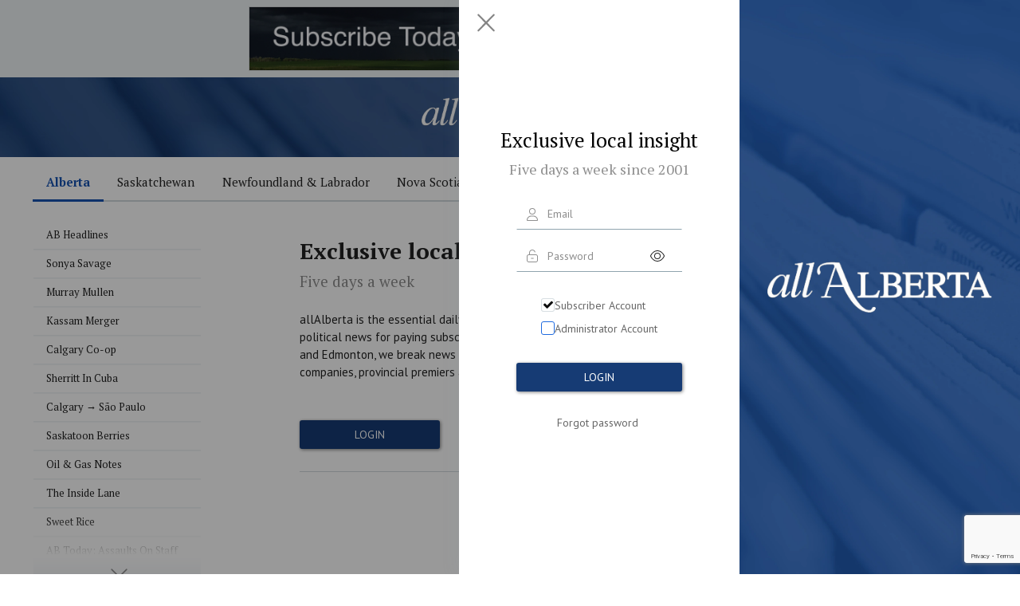

--- FILE ---
content_type: text/html; charset=utf-8
request_url: https://allalberta.com/headlines?story_key=MTc1NjAx
body_size: 14804
content:
<!DOCTYPE html><html lang="en"><head><meta name="msapplication-TileColor" content="#2b5797"/><meta name="apple-itunes-app" content="app-id=1453196154"/><meta name="theme-color" content="#ffffff"/><meta name="theme-color" content="#000000"/><meta charSet="utf-8"/><link rel="manifest" href="/static/misc/manifest.json" crossorigin="use-credentials"/><link href="/static/semantic/dist/semantic.min.css" rel="stylesheet" crossorigin="use-credentials"/><link rel="stylesheet" href="/static/lib/animate.min.css"/><link rel="icon" type="image/x-icon" href="/static/icon-set/favicon.ico" crossorigin="use-credentials"/><link rel="apple-touch-icon" sizes="180x180" href="/static/icon-set/apple-touch-icon.png" crossorigin="use-credentials"/><link rel="icon" type="image/png" sizes="32x32" href="/static/icon-set/favicon-32x32.png" crossorigin="use-credentials"/><link rel="icon" type="image/png" sizes="16x16" href="/static/icon-set/favicon-16x16.png" crossorigin="use-credentials"/><link rel="mask-icon" href="/static/icon-set/safari-pinned-tab.svg" color="#5bbad5"/><script type="text/javascript" src="/static/lib/modernizr-20200124.js"></script><meta charSet="utf-8"/><title>allAlberta</title><meta name="viewport" content="width=device-width, initial-scale=1, maximum-scale=5"/><meta content="noindex"/><meta property="og:title" content="Gold Miner Taps Oil Exec Trudy Curran from May 14th"/><meta property="og:image" content="https://allnovascotia.com/story_img/41532.jpg"/><meta property="article:published_time" content="2024-05-14"/><meta property="og:url" content="https://allalberta.com/headlines?story_key=MTc1NjAx"/><meta property="og:type" content="article"/><meta property="og:site_name" content="allAlberta"/><script type="application/ld+json">{"@context":"https://schema.org","@type":"NewsArticle","@title":"Gold Miner Taps Oil Exec Trudy Curran","datePublished":"2024-05-14","dateModified":"2024-05-14","author":{"@type":"Organization","name":"allAlberta Staff","url":"allAlberta.com/contacts"},"description":"Gold Miner Taps Oil Exec Trudy Curran","isAccessibleForFree":false}</script><meta name="next-head-count" content="11"/><link rel="preload" href="/_next/static/css/styles.4377de4a.chunk.css" as="style"/><link rel="stylesheet" href="/_next/static/css/styles.4377de4a.chunk.css" data-n-g=""/><noscript data-n-css=""></noscript><link rel="preload" href="/_next/static/chunks/webpack-147ea3ada7109f6dc0bb.js" as="script"/><link rel="preload" href="/_next/static/chunks/framework.2ed9fb3a5aacfbd7bd0e.js" as="script"/><link rel="preload" href="/_next/static/chunks/a1e67a77d2b25711e88df1cb6d103af715eb0c82.88496fcc62f68c547eca.js" as="script"/><link rel="preload" href="/_next/static/chunks/main-c1e9a6cc967839abf017.js" as="script"/><link rel="preload" href="/_next/static/chunks/1de0c823.9f9f4c44614690c24011.js" as="script"/><link rel="preload" href="/_next/static/chunks/e971612a.a64ef54f13db0b7c5990.js" as="script"/><link rel="preload" href="/_next/static/chunks/8a8daecf5435cb2c8b9a35d944c3c362a3aba966.c86d31737443ccdfee73.js" as="script"/><link rel="preload" href="/_next/static/chunks/600146dbd3b78eaece77b3bf009f6591e03a309c.066321416f70542b305a.js" as="script"/><link rel="preload" href="/_next/static/chunks/f444d301ffa4f859c3eb2c00aed54e9fb47a5d0a.bd7278ba37d777da9180.js" as="script"/><link rel="preload" href="/_next/static/chunks/c8ad8da5b90951d721bb202895790a3a54f5ea24.01dfc2dead13505e38d2.js" as="script"/><link rel="preload" href="/_next/static/chunks/9ffc4bd07cfde4606e887c5f66da9d042f066b0d.2cd5715d39be9e698097.js" as="script"/><link rel="preload" href="/_next/static/chunks/b0f49e7d38faf86b380444223e4d75f5669dfbc3.8eae926b145c91526093.js" as="script"/><link rel="preload" href="/_next/static/chunks/ef9110faa63c0f1d0e2abe5ff92c537d41b838f6.ffb6434ae67579c13368.js" as="script"/><link rel="preload" href="/_next/static/chunks/b8a1649fae6d017f8a879c18348dde90f9c8e9a9.88452b567aebe4b48cc7.js" as="script"/><link rel="preload" href="/_next/static/chunks/423911eef8e28100a9c4d7f2ba40231939bf2b54.e479e15d56699becfe46.js" as="script"/><link rel="preload" href="/_next/static/chunks/2ad10dd4ec95bd4fddb9c402a2240b053ad831fc.2b29dc9d1ab1b53558e5.js" as="script"/><link rel="preload" href="/_next/static/chunks/37d7c6afba1bbeb9c2a85a83322dc9cc4c2ba763.e19ac9d1080e5d73ab29.js" as="script"/><link rel="preload" href="/_next/static/chunks/19847d4c7bf6aa33f730a4eb2f183be6ca029b71.61ee83e97adfae347d6f.js" as="script"/><link rel="preload" href="/_next/static/chunks/fb4a7f3d96a2674787c3c38f3fadeb29914b57fd.18e1343b3b4769bd6ba4.js" as="script"/><link rel="preload" href="/_next/static/chunks/b67a32cebafd52df956fcc095edb8c47e43d62ea.0df7e3026f69931da58b.js" as="script"/><link rel="preload" href="/_next/static/chunks/styles.048ee0b702dfed3b8fff.js" as="script"/><link rel="preload" href="/_next/static/chunks/pages/_app-290e88729ba53c40b7a5.js" as="script"/><link rel="preload" href="/_next/static/chunks/217be03f.c5dbe768c23c5b4af363.js" as="script"/><link rel="preload" href="/_next/static/chunks/8f2eab41.decc31eaa5250004a5c9.js" as="script"/><link rel="preload" href="/_next/static/chunks/c78d26b1.8733d430fa3c5e09b56f.js" as="script"/><link rel="preload" href="/_next/static/chunks/ec23b2e1.2b5428988665b21977a1.js" as="script"/><link rel="preload" href="/_next/static/chunks/b806b1fd5c6470849738eb1423da9e623c38ea6a.3ea167eadb6116228127.js" as="script"/><link rel="preload" href="/_next/static/chunks/b5c6f0e3c430ec2e89d967bd7c6e0c2272de5391.d07696438f87117fbf10.js" as="script"/><link rel="preload" href="/_next/static/chunks/e21c4868a21aecc4c123242e1a22d0c54a6ace23.3f47fa63dcc27631c885.js" as="script"/><link rel="preload" href="/_next/static/chunks/98ff86d48d65e687716f6079b60b2d27b4bc6a9e.5c02cb5b3473f86bf637.js" as="script"/><link rel="preload" href="/_next/static/chunks/227406fb512d6346d852ea15c70e1f05268fdbee.7f2758464634c39a96e6.js" as="script"/><link rel="preload" href="/_next/static/chunks/pages/headlines-4b1caa60acd4da8551af.js" as="script"/></head><body><noscript>You need to enable JavaScript to run this app.</noscript><h1 style="display:none"></h1><div id="__next"><div class="no-scroll-bar"><div style="transform:none;-webkit-transform:none" class="pushable np"><div class="Toastify"></div><div class="Toastify"></div><div class="Toastify"></div><div icon="labeled" class="ui inverted vertical segment ui overlay right sidebar loginPanel-container padding-0"><div class="ui stackable two column grid margin-0"><button class="ui button loginPanel-close-button-container"><i class="icon"><svg aria-hidden="true" focusable="false" data-prefix="fal" data-icon="xmark" class="svg-inline--fa fa-xmark " role="img" xmlns="http://www.w3.org/2000/svg" viewBox="0 0 384 512" style="top:0;bottom:0;left:0;right:0;position:absolute;margin:auto;font-size:35px" id=""><path fill="currentColor" d="M324.5 411.1c6.2 6.2 16.4 6.2 22.6 0s6.2-16.4 0-22.6L214.6 256 347.1 123.5c6.2-6.2 6.2-16.4 0-22.6s-16.4-6.2-22.6 0L192 233.4 59.6 100.9c-6.2-6.2-16.4-6.2-22.6 0s-6.2 16.4 0 22.6L169.4 256 36.9 388.5c-6.2 6.2-6.2 16.4 0 22.6s16.4 6.2 22.6 0L192 278.6 324.5 411.1z"></path></svg></i></button><div class="column padding-0 loginPanel-pane-container"><div><div style="transition:transform 400ms ease-in-out;transform:translateX(0);width:200%;height:100vh" class="ui stackable two column grid padding-0 margin-0 loginPanel-pane-container"><div style="transition:opacity 200ms ease-in-out;opacity:1;width:50%;height:100vh" class="left floated column"><div class="ui centered grid loginPanel-banner margin-0"><div class="row"><div class="bottom aligned column"><div class="loginPanel-exclusive-local-insight serif">Exclusive local insight</div><div class="loginPanel-five-days serif">Five days a week since 2001</div></div></div><div class="row"><div class="column loginPanel-login-pane sans"><form class="ui error form"><div class="loginPanel-input-container"><div class="field"><div class="ui fluid left icon input"><i class="icon"><svg aria-hidden="true" focusable="false" data-prefix="fal" data-icon="user" class="svg-inline--fa fa-user " role="img" xmlns="http://www.w3.org/2000/svg" viewBox="0 0 448 512" style="top:0;bottom:0;left:0;right:0;position:absolute;margin:auto;font-size:16px" id=""><path fill="currentColor" d="M320 128a96 96 0 1 0 -192 0 96 96 0 1 0 192 0zM96 128a128 128 0 1 1 256 0A128 128 0 1 1 96 128zM32 480l384 0c-1.2-79.7-66.2-144-146.3-144l-91.4 0c-80 0-145 64.3-146.3 144zM0 482.3C0 383.8 79.8 304 178.3 304l91.4 0C368.2 304 448 383.8 448 482.3c0 16.4-13.3 29.7-29.7 29.7L29.7 512C13.3 512 0 498.7 0 482.3z"></path></svg></i><input type="email" class="loginPanel-input-textbox" placeholder="Email" autoComplete="email" value=""/></div></div><div></div></div><div class="loginPanel-input-container"><div class="field"><div class="ui fluid left icon right labeled input passwordInput"><i class="icon"><svg aria-hidden="true" focusable="false" data-prefix="fal" data-icon="unlock-keyhole" class="svg-inline--fa fa-unlock-keyhole " role="img" xmlns="http://www.w3.org/2000/svg" viewBox="0 0 448 512" style="top:0;bottom:0;left:0;right:0;position:absolute;margin:auto;font-size:16px" id=""><path fill="currentColor" d="M224 32c-53 0-96 43-96 96l0 64 240 0c44.2 0 80 35.8 80 80l0 160c0 44.2-35.8 80-80 80L80 512c-44.2 0-80-35.8-80-80L0 272c0-44.2 35.8-80 80-80l16 0 0-64C96 57.3 153.3 0 224 0c58 0 107 38.6 122.7 91.4c2.5 8.5-2.3 17.4-10.8 19.9s-17.4-2.3-19.9-10.8C304.2 60.9 267.5 32 224 32zM80 224c-26.5 0-48 21.5-48 48l0 160c0 26.5 21.5 48 48 48l288 0c26.5 0 48-21.5 48-48l0-160c0-26.5-21.5-48-48-48L80 224zM264 368l-80 0c-8.8 0-16-7.2-16-16s7.2-16 16-16l80 0c8.8 0 16 7.2 16 16s-7.2 16-16 16z"></path></svg></i><input type="password" class="loginPanel-input-textbox passwordInput" placeholder="Password" autoComplete="password" value=""/><div class="ui basic label showPasswordButton"><i class="icon"><svg aria-hidden="true" focusable="false" data-prefix="fal" data-icon="eye" class="svg-inline--fa fa-eye " role="img" xmlns="http://www.w3.org/2000/svg" viewBox="0 0 576 512" style="margin-left:auto;margin-right:auto;font-size:16px" id=""><path fill="currentColor" d="M117.2 136C160.3 96 217.6 64 288 64s127.7 32 170.8 72c43.1 40 71.9 88 85.2 120c-13.3 32-42.1 80-85.2 120c-43.1 40-100.4 72-170.8 72s-127.7-32-170.8-72C74.1 336 45.3 288 32 256c13.3-32 42.1-80 85.2-120zM288 32c-80.8 0-145.5 36.8-192.6 80.6C48.6 156 17.3 208 2.5 243.7c-3.3 7.9-3.3 16.7 0 24.6C17.3 304 48.6 356 95.4 399.4C142.5 443.2 207.2 480 288 480s145.5-36.8 192.6-80.6c46.8-43.5 78.1-95.4 93-131.1c3.3-7.9 3.3-16.7 0-24.6c-14.9-35.7-46.2-87.7-93-131.1C433.5 68.8 368.8 32 288 32zM192 256a96 96 0 1 1 192 0 96 96 0 1 1 -192 0zm224 0a128 128 0 1 0 -256 0 128 128 0 1 0 256 0z"></path></svg></i></div></div></div><br/><div style="display:flex;flex-direction:column;justify-content:center;align-items:center"><div><div style="display:flex;flex-direction:row;gap:0.25em"><div class="ui checked fitted checkbox loginPanel-assistant-login-checkbox"><input type="checkbox" checked="" class="hidden" readonly="" tabindex="0"/><label></label></div><label style="color:rgba(0, 0, 0, .6);">Subscriber Account</label></div><div style="display:flex;flex-direction:row;gap:0.25em;margin-top:0.75em"><div class="ui fitted checkbox loginPanel-assistant-login-checkbox"><input type="checkbox" class="hidden" readonly="" tabindex="0"/><label></label></div><label style="color:rgba(0, 0, 0, .6);">Administrator Account</label></div></div></div><div></div></div><br/><div class="loginPanel-input-container"><button style="border-radius:3px;box-shadow:1px 1px 4px 0px grey;background-color:#163b74;color:white" class="ui fluid primary button loginPanel-login-button" type="submit">LOGIN</button></div><div class="loginPanel-input-container loginPanel-forgot-password-container"><button class="ui button loginPanel-forgot-password-link">Forgot password</button></div></form></div></div></div><div role="option" class="item">Change Password</div></div><div class="column padding-0 loginPanel-pane-container"><div><div style="transition:opacity 200ms ease-in-out;opacity:0;transform:translateX(-100%);width:200%;height:100vh" class="ui stackable two column grid padding-0 margin-0 loginPanel-pane-container"><div style="transition:transform 400ms ease-in-out;opacity:0;transform:translateX(-100%);width:100%;height:100vh" class="right floated column"><div class="ui centered grid loginPanel-banner margin-0"><div class="row"><div class="bottom aligned column"><div class="loginPanel-exclusive-local-insight serif">Reset Password</div><div class="loginPanel-password-reset-description"><p style="color:#90a4ae">Provide your account email below and we will send you an email with instructions on how to reset your password.</p></div></div></div><div class="centered row"><div class="column loginPanel-login-pane sans"><form class="ui error form"><div class="loginPanel-input-container"><div class="field"><div class="ui fluid left icon input"><i class="icon"><svg aria-hidden="true" focusable="false" data-prefix="fal" data-icon="envelope" class="svg-inline--fa fa-envelope " role="img" xmlns="http://www.w3.org/2000/svg" viewBox="0 0 512 512" style="top:0;bottom:0;left:0;right:0;position:absolute;margin:auto;font-size:16px" id=""><path fill="currentColor" d="M64 96c-17.7 0-32 14.3-32 32l0 39.9L227.6 311.3c16.9 12.4 39.9 12.4 56.8 0L480 167.9l0-39.9c0-17.7-14.3-32-32-32L64 96zM32 207.6L32 384c0 17.7 14.3 32 32 32l384 0c17.7 0 32-14.3 32-32l0-176.4L303.3 337.1c-28.2 20.6-66.5 20.6-94.6 0L32 207.6zM0 128C0 92.7 28.7 64 64 64l384 0c35.3 0 64 28.7 64 64l0 256c0 35.3-28.7 64-64 64L64 448c-35.3 0-64-28.7-64-64L0 128z"></path></svg></i><input type="text" class="loginPanel-input-textbox" placeholder="Email" value=""/></div></div><div></div></div><br/><div style="display:flex;flex-direction:column;justify-content:center;align-items:center"><div><div style="display:flex;flex-direction:row;gap:0.25em"><div class="ui checked fitted checkbox loginPanel-assistant-login-checkbox"><input type="checkbox" checked="" class="hidden" readonly="" tabindex="0"/><label></label></div><label style="color:rgba(0, 0, 0, .6);">Subscriber Account</label></div><div style="display:flex;flex-direction:row;gap:0.25em;margin-top:0.75em"><div class="ui fitted checkbox loginPanel-assistant-login-checkbox"><input type="checkbox" class="hidden" readonly="" tabindex="0"/><label></label></div><label style="color:rgba(0, 0, 0, .6);">Administrator Account</label></div></div></div><br/><br/><div class="ui grid"><div class="two column row loginPanel-input-container"><div class="left floated column padding-0"><button style="border-radius:3px;box-shadow:1px 1px 4px 0px grey;background-color:white;color:#000" class="ui button loginPanel-password-reset-button">BACK</button></div><div class="right floated column padding-0"><button style="border-radius:3px;box-shadow:1px 1px 4px 0px grey;background-color:#163b74;color:white" class="ui primary right floated button loginPanel-password-reset-button">SUBMIT</button></div></div></div></form></div></div></div></div><div><div style="transition:transform 400ms ease-in-out;transform:translateX(-100%);opacity:0;width:100%" class="ui grid padding-0 margin-0 loginPanel-pane-container"><div style="transition:opacity 200ms ease-in-out;opacity:0;transform:translateX(-100%);width:100%;height:100vh" class="right floated column"><div class="ui grid loginPanel-banner margin-0"><div class="row"><div class="middle aligned column"><div class="loginPanel-update-credit-card">For immediate access, please update your payment information now</div><div class="loginPanel-update-credit-card-description"><p style="color:#606060"></p></div></div></div><div style="margin-top:0em" class="row"><div class="column loginPanel-login-pane sans"><div style="overflow:auto;max-height:70vh;border:none" class="ui segment"><form textalign="center" class="ui error form"><div class="ui grid padding-0"><div class="centered row loginPanel-input-container"></div><div class="row"><div class="sixteen wide column"><div class="loginPanel-billing-address serif">CREDIT CARD</div><form class="ui error form"><div class="loginPanel-input-container"><div class="field"><div class="ui fluid left icon input"><i class="icon"><svg aria-hidden="true" focusable="false" data-prefix="fal" data-icon="user" class="svg-inline--fa fa-user " role="img" xmlns="http://www.w3.org/2000/svg" viewBox="0 0 448 512" style="top:0;bottom:0;left:0;right:0;position:absolute;margin:auto;font-size:16px" id=""><path fill="currentColor" d="M320 128a96 96 0 1 0 -192 0 96 96 0 1 0 192 0zM96 128a128 128 0 1 1 256 0A128 128 0 1 1 96 128zM32 480l384 0c-1.2-79.7-66.2-144-146.3-144l-91.4 0c-80 0-145 64.3-146.3 144zM0 482.3C0 383.8 79.8 304 178.3 304l91.4 0C368.2 304 448 383.8 448 482.3c0 16.4-13.3 29.7-29.7 29.7L29.7 512C13.3 512 0 498.7 0 482.3z"></path></svg></i><input type="text" class="loginPanel-input-textbox" placeholder="Name on Card" autoComplete="cc-name" value=""/></div></div><div></div></div><div class="loginPanel-input-container"><div class="field"><div class="ui fluid left icon input"><i class="icon"><svg aria-hidden="true" focusable="false" data-prefix="fal" data-icon="credit-card" class="svg-inline--fa fa-credit-card " role="img" xmlns="http://www.w3.org/2000/svg" viewBox="0 0 576 512" style="top:0;bottom:0;left:0;right:0;position:absolute;margin:auto;font-size:16px" id=""><path fill="currentColor" d="M64 64C46.3 64 32 78.3 32 96l0 32 512 0 0-32c0-17.7-14.3-32-32-32L64 64zM32 160l0 64 512 0 0-64L32 160zm0 96l0 160c0 17.7 14.3 32 32 32l448 0c17.7 0 32-14.3 32-32l0-160L32 256zM0 96C0 60.7 28.7 32 64 32l448 0c35.3 0 64 28.7 64 64l0 320c0 35.3-28.7 64-64 64L64 480c-35.3 0-64-28.7-64-64L0 96zM96 368c0-8.8 7.2-16 16-16l64 0c8.8 0 16 7.2 16 16s-7.2 16-16 16l-64 0c-8.8 0-16-7.2-16-16zm128 0c0-8.8 7.2-16 16-16l128 0c8.8 0 16 7.2 16 16s-7.2 16-16 16l-128 0c-8.8 0-16-7.2-16-16z"></path></svg></i><input type="text" class="loginPanel-input-textbox" placeholder="Credit Card Number" pattern="[0-9]*" autoComplete="cc-number" value=""/></div></div><div></div></div><div class="loginPanel-input-container"><div class="field"><div class="ui fluid left icon input"><i class="icon"><svg aria-hidden="true" focusable="false" data-prefix="fal" data-icon="calendar" class="svg-inline--fa fa-calendar " role="img" xmlns="http://www.w3.org/2000/svg" viewBox="0 0 448 512" style="top:0;bottom:0;left:0;right:0;position:absolute;margin:auto;font-size:16px" id=""><path fill="currentColor" d="M112 0c8.8 0 16 7.2 16 16l0 48 192 0 0-48c0-8.8 7.2-16 16-16s16 7.2 16 16l0 48 32 0c35.3 0 64 28.7 64 64l0 32 0 32 0 256c0 35.3-28.7 64-64 64L64 512c-35.3 0-64-28.7-64-64L0 192l0-32 0-32C0 92.7 28.7 64 64 64l32 0 0-48c0-8.8 7.2-16 16-16zM416 192L32 192l0 256c0 17.7 14.3 32 32 32l320 0c17.7 0 32-14.3 32-32l0-256zM384 96L64 96c-17.7 0-32 14.3-32 32l0 32 384 0 0-32c0-17.7-14.3-32-32-32z"></path></svg></i><input type="number" class="loginPanel-input-textbox" placeholder="Expiry (MMYY)" pattern="[0-9]*" autoComplete="cc-exp" value=""/></div></div><div></div></div><div class="loginPanel-input-container"><div class="field"><div class="ui fluid left icon input"><i class="icon"><svg aria-hidden="true" focusable="false" data-prefix="fal" data-icon="lock-keyhole" class="svg-inline--fa fa-lock-keyhole " role="img" xmlns="http://www.w3.org/2000/svg" viewBox="0 0 448 512" style="top:0;bottom:0;left:0;right:0;position:absolute;margin:auto;font-size:16px" id=""><path fill="currentColor" d="M224 32c53 0 96 43 96 96l0 64-192 0 0-64c0-53 43-96 96-96zM96 128l0 64-16 0c-44.2 0-80 35.8-80 80L0 432c0 44.2 35.8 80 80 80l288 0c44.2 0 80-35.8 80-80l0-160c0-44.2-35.8-80-80-80l-16 0 0-64C352 57.3 294.7 0 224 0S96 57.3 96 128zM80 224l288 0c26.5 0 48 21.5 48 48l0 160c0 26.5-21.5 48-48 48L80 480c-26.5 0-48-21.5-48-48l0-160c0-26.5 21.5-48 48-48zm160 88c0-8.8-7.2-16-16-16s-16 7.2-16 16l0 80c0 8.8 7.2 16 16 16s16-7.2 16-16l0-80z"></path></svg></i><input type="number" class="loginPanel-input-textbox" placeholder="CVD" autoComplete="cc-csc" value=""/></div></div><div></div></div></form></div></div><div class="row"><div class="sixteen wide column"><div class="loginPanel-billing-address serif">BILLING ADDRESS</div><form class="ui error form"><div class="loginPanel-input-container"><div class="field"><div class="ui fluid left icon input"><i class="icon"><svg aria-hidden="true" focusable="false" data-prefix="fal" data-icon="location-dot" class="svg-inline--fa fa-location-dot " role="img" xmlns="http://www.w3.org/2000/svg" viewBox="0 0 384 512" style="top:0;bottom:0;left:0;right:0;position:absolute;margin:auto;font-size:16px" id=""><path fill="currentColor" d="M352 192c0-88.4-71.6-160-160-160S32 103.6 32 192c0 15.6 5.4 37 16.6 63.4c10.9 25.9 26.2 54 43.6 82.1c34.1 55.3 74.4 108.2 99.9 140c25.4-31.8 65.8-84.7 99.9-140c17.3-28.1 32.7-56.3 43.6-82.1C346.6 229 352 207.6 352 192zm32 0c0 87.4-117 243-168.3 307.2c-12.3 15.3-35.1 15.3-47.4 0C117 435 0 279.4 0 192C0 86 86 0 192 0S384 86 384 192zm-240 0a48 48 0 1 0 96 0 48 48 0 1 0 -96 0zm48 80a80 80 0 1 1 0-160 80 80 0 1 1 0 160z"></path></svg></i><input type="text" class="loginPanel-input-textbox" placeholder="Street Address" autoComplete="address-line1" value=""/></div></div><div></div></div><div class="loginPanel-input-container"><div class="field"><div class="ui fluid left icon input"><i class="icon"><svg aria-hidden="true" focusable="false" data-prefix="fal" data-icon="house" class="svg-inline--fa fa-house " role="img" xmlns="http://www.w3.org/2000/svg" viewBox="0 0 576 512" style="top:0;bottom:0;left:0;right:0;position:absolute;margin:auto;font-size:16px" id=""><path fill="currentColor" d="M298.6 4c-6-5.3-15.1-5.3-21.2 0L5.4 244c-6.6 5.8-7.3 16-1.4 22.6s16 7.3 22.6 1.4L64 235l0 197c0 44.2 35.8 80 80 80l288 0c44.2 0 80-35.8 80-80l0-197 37.4 33c6.6 5.8 16.7 5.2 22.6-1.4s5.2-16.7-1.4-22.6L298.6 4zM96 432l0-225.3L288 37.3 480 206.7 480 432c0 26.5-21.5 48-48 48l-64 0 0-160c0-17.7-14.3-32-32-32l-96 0c-17.7 0-32 14.3-32 32l0 160-64 0c-26.5 0-48-21.5-48-48zm144 48l0-160 96 0 0 160-96 0z"></path></svg></i><input type="text" class="loginPanel-input-textbox" placeholder="Suite or Apartment" autoComplete="address-line2" value=""/></div></div></div><div class="loginPanel-input-container"><div class="field"><div class="ui fluid left icon input"><i class="icon"><svg aria-hidden="true" focusable="false" data-prefix="fal" data-icon="city" class="svg-inline--fa fa-city " role="img" xmlns="http://www.w3.org/2000/svg" viewBox="0 0 640 512" style="top:0;bottom:0;left:0;right:0;position:absolute;margin:auto;font-size:16px" id=""><path fill="currentColor" d="M96 16l0 48 64 0 0-48c0-8.8 7.2-16 16-16s16 7.2 16 16l0 48 0 16 0 16-16 0L64 96c-17.7 0-32 14.3-32 32l0 320c0 17.7 14.3 32 32 32l133.5 0c4.2 11.9 10.7 22.8 19 32L64 512c-35.3 0-64-28.7-64-64L0 128C0 92.7 28.7 64 64 64l0-48C64 7.2 71.2 0 80 0s16 7.2 16 16zM512 192c-17.7 0-32-14.3-32-32l0-96c0-17.7-14.3-32-32-32L288 32c-17.7 0-32 14.3-32 32l0 384c0 17.7 14.3 32 32 32l32 0 128 0 128 0c17.7 0 32-14.3 32-32l0-224c0-17.7-14.3-32-32-32l-64 0zm0-128l0 64 0 32 32 0 32 0c35.3 0 64 28.7 64 64l0 224c0 35.3-28.7 64-64 64l-128 0-128 0-32 0c-35.3 0-64-28.7-64-64l0-384c0-35.3 28.7-64 64-64L448 0c35.3 0 64 28.7 64 64zM320 392l0-48c0-13.3 10.7-24 24-24l48 0c13.3 0 24 10.7 24 24l0 48c0 13.3-10.7 24-24 24l-48 0c-13.3 0-24-10.7-24-24zm32-8l32 0 0-32-32 0 0 32zM344 64l48 0c13.3 0 24 10.7 24 24l0 48c0 13.3-10.7 24-24 24l-48 0c-13.3 0-24-10.7-24-24l0-48c0-13.3 10.7-24 24-24zm8 64l32 0 0-32-32 0 0 32zM320 264l0-48c0-13.3 10.7-24 24-24l48 0c13.3 0 24 10.7 24 24l0 48c0 13.3-10.7 24-24 24l-48 0c-13.3 0-24-10.7-24-24zm32-8l32 0 0-32-32 0 0 32zM504 448c-13.3 0-24-10.7-24-24l0-48c0-13.3 10.7-24 24-24l48 0c13.3 0 24 10.7 24 24l0 48c0 13.3-10.7 24-24 24l-48 0zm8-64l0 32 32 0 0-32-32 0zm-32-88l0-48c0-13.3 10.7-24 24-24l48 0c13.3 0 24 10.7 24 24l0 48c0 13.3-10.7 24-24 24l-48 0c-13.3 0-24-10.7-24-24zm32-8l32 0 0-32-32 0 0 32zM88 352c-13.3 0-24-10.7-24-24l0-48c0-13.3 10.7-24 24-24l48 0c13.3 0 24 10.7 24 24l0 48c0 13.3-10.7 24-24 24l-48 0zm8-64l0 32 32 0 0-32-32 0zM64 200l0-48c0-13.3 10.7-24 24-24l48 0c13.3 0 24 10.7 24 24l0 48c0 13.3-10.7 24-24 24l-48 0c-13.3 0-24-10.7-24-24zm32-8l32 0 0-32-32 0 0 32z"></path></svg></i><input type="text" class="loginPanel-input-textbox" placeholder="City" autoComplete="City" value=""/></div></div><div></div></div><div class="loginPanel-input-container"><div class="field"><div class="ui fluid left icon input"><i class="icon"><svg aria-hidden="true" focusable="false" data-prefix="fal" data-icon="map-pin" class="svg-inline--fa fa-map-pin " role="img" xmlns="http://www.w3.org/2000/svg" viewBox="0 0 320 512" style="top:0;bottom:0;left:0;right:0;position:absolute;margin:auto;font-size:16px" id=""><path fill="currentColor" d="M160 256a112 112 0 1 0 0-224 112 112 0 1 0 0 224zM304 144c0 74.1-56 135.2-128 143.1L176 496c0 8.8-7.2 16-16 16s-16-7.2-16-16l0-208.9c-72-8-128-69-128-143.1C16 64.5 80.5 0 160 0s144 64.5 144 144zm-192 0c0 8.8-7.2 16-16 16s-16-7.2-16-16c0-44.2 35.8-80 80-80c8.8 0 16 7.2 16 16s-7.2 16-16 16c-26.5 0-48 21.5-48 48z"></path></svg></i><input type="text" class="loginPanel-input-textbox" placeholder="Postal Code" autoComplete="postal-code" value=""/></div></div><div></div></div></form></div></div><div class="row"><div style="max-width:380px;width:70%;margin:auto" class="sixteen wide column"><form class="ui error form subscribe-form"><div class="required field"><div class="ui checkbox"><input type="checkbox" class="hidden" readonly="" tabindex="0"/><label>I understand my subscription payment credentials entered here will be used to pay my 4-week subscription fee until further notice, and this information will be encrypted and stored by a TD Bank partner.</label></div><div></div></div></form></div></div><div class="equal width row loginPanel-input-container"><div class="center aligned column"><p>If you require assistance updating your credit card please call 877-240-4130 Monday to Friday [8:30 - 4:30] to speak with our Subscription Desk.</p><br/><button style="border-radius:3px;box-shadow:1px 1px 4px 0px grey;background-color:#163b74;color:white" class="ui primary button loginPanel-password-reset-button">NEXT</button></div></div></div></form></div></div></div></div></div><div style="transition:opacity 200ms ease-in-out;opacity:0;width:100%;height:100vh" class="right floated column"><div class="ui centered grid loginPanel-banner margin-0"><div class="row"><div class="bottom aligned column"><div class="loginPanel-exclusive-local-insight serif">Update Credit Card Expiry Here.</div><div class="loginPanel-password-reset-description"><p style="color:#606060"></p></div></div></div><div class="centered row"><div class="column loginPanel-login-pane sans"><form class="ui error form"><div class="loginPanel-input-container"><div class="field"><div class="ui fluid left icon input"><i class="icon"><svg aria-hidden="true" focusable="false" data-prefix="fal" data-icon="calendar" class="svg-inline--fa fa-calendar " role="img" xmlns="http://www.w3.org/2000/svg" viewBox="0 0 448 512" style="top:0;bottom:0;left:0;right:0;position:absolute;margin:auto;font-size:16px" id=""><path fill="currentColor" d="M112 0c8.8 0 16 7.2 16 16l0 48 192 0 0-48c0-8.8 7.2-16 16-16s16 7.2 16 16l0 48 32 0c35.3 0 64 28.7 64 64l0 32 0 32 0 256c0 35.3-28.7 64-64 64L64 512c-35.3 0-64-28.7-64-64L0 192l0-32 0-32C0 92.7 28.7 64 64 64l32 0 0-48c0-8.8 7.2-16 16-16zM416 192L32 192l0 256c0 17.7 14.3 32 32 32l320 0c17.7 0 32-14.3 32-32l0-256zM384 96L64 96c-17.7 0-32 14.3-32 32l0 32 384 0 0-32c0-17.7-14.3-32-32-32z"></path></svg></i><input type="text" class="loginPanel-input-textbox" placeholder="Expiry (MMYY)" value=""/></div></div><div></div></div><br/><br/><div class="ui grid"><div class="equal width row loginPanel-input-container"><div class="column"><button style="border-radius:3px;box-shadow:1px 1px 4px 0px grey;background-color:#163b74;color:white" class="ui primary button loginPanel-password-reset-button">SUBMIT</button></div></div></div></form></div></div></div></div></div></div></div></div></div></div></div></div><div class="column padding-0 loginPanel-panel-background"><picture><source srcSet="/_next/static/images/ns_headerlogo.hd-fd665a1f07ba0772af84179ceef51775.webp" type="image/webp"/><source srcSet="/_next/static/images/ns_headerlogo.hd-1f823ea86dfcdc45db45eeba932933e7.png" type="image/png"/><img src="/_next/static/images/ns_headerlogo.hd-1f823ea86dfcdc45db45eeba932933e7.png" class="loginPanel-logo-img"/></picture></div></div></div><div class="pusher"><div style="height:130px;text-align:center;background-color:#eef2f5"><div style="margin:auto;position:absolute;left:49.25%;top:3%" class="ui active inline loader"></div></div><div style="text-align:center;background-color:#eef2f5;padding-top:8px;padding-bottom:8px"></div><div style="margin:0px 0px 10px 0px;height:100px" class="ui grid padding-0 site-logo-main-container"><div class="centered middle aligned row"></div></div><div style="max-width:1200px;min-width:1200px;width:1200px;min-height:100vh;padding-left:2px;padding-right:2px" class="ui container"><div></div></div><div style="height:130px;text-align:center;background-color:#eef2f5"><div style="margin:auto;position:absolute;left:49.25%;top:3%" class="ui active inline loader"></div></div><div style="text-align:center;background-color:#eef2f5;padding-top:8px;padding-bottom:8px"></div><div style="width:1200px;height:60px;padding-left:2px;padding-right:2px" class="ui container"><div class="ui grid"><div style="color:#63747e;padding-top:25px;font-size:16px" class="row"><div class="left floated eight wide column"><p>Copyright 2003 - <!-- -->2026<!-- --> <!-- -->. All Rights Reserved.</p></div><div style="text-align:right" class="right floated eight wide column"><a class="serif footerlink" style="color:#606060;margin-left:1.5em" href="/subscribe">Subscribe</a><a class="serif footerlink" style="color:#606060;margin-left:1.5em" href="/contacts">Contact Us</a><a class="serif footerlink" style="color:#606060;margin-left:1.5em" href="/advertise">Advertise</a><a class="serif footerlink" style="color:#606060;margin-left:1.5em" href="/help">Help</a><a class="serif footerlink" style="color:#606060;margin-left:1.5em" href="/about">About Us</a><a class="serif footerlink" style="color:#606060;margin-left:1.5em" href="/indexingheadlines">Coverage</a></div></div></div></div></div></div></div></div><script id="__NEXT_DATA__" type="application/json">{"props":{"hostname":"allalberta.com","isLoggedIn":false,"isAdmin":false,"openOldCMS":false,"isMobile":false,"tosVisible":false,"staticContent":{"tosContent":"\u003cp\u003eTerm and Conditions\u003c/p\u003e\n\u003cp\u003eTerms and Conditions of user for All BusinessOnline News Group Ltd\u003c/p\u003e\n\u003cp\u003eTHIS IS A LEGAL CONTRACT BETWEEN YOU AND All Business Online News Group Ltd. (d/b/a All Business Online News Group Ltd and AllNewfoundlandLabrador and AllNewBrunswick and AllSaskatchewan.com and AllAlberta.com)\u003c/p\u003e\n\n\u003cp\u003eThese Terms and Conditions are a legal agreement and contract between you and All Business Online News Group Ltd. As a condition of your access to this site and to any of its content, you must agree to be bound by the terms of this agreement. If you do not agree, you must immediately cease to use the site or its content in any manner.\u003c/p\u003e\n\n\u003cp\u003eAll Business Online News Group Ltd is a service to its authorized users, which service involves providing paying subscribers with access to quality news content (the “Service”). All subscriptions are personal; there are no group or corporate subscriptions. In certain circumstances, a business may pay for one or more personal subscriptions for individuals associated with that business. In such a case, you agree that you will cause that business to agree to these Terms and Conditions. However, no rights to the Service and any of its content are granted to the business.\u003c/p\u003e\n\n\u003cp\u003eThose wishing to subscribe to All Business Online News Group Ltd must agree to comply with these terms and conditions which are in place to support the ongoing of the Service. All Business Online News Group Ltd is only able to exist and to provide its authorized users with the Service and quality content by strict adherence to this agreement.\u003c/p\u003e\n\n\u003cp\u003eThese Terms and Conditions are subject to change at any time and in our absolute discretion. Subscribers will be electronically notified if these Terms and Conditions are changed. Changes may occur at any time and subscribers will be required to agree to the revised Terms and Conditions in order to continue to access the site. If you do not agree to the revised Terms and Conditions, you must cease to use your account or access the site and should contact us at service@allnovascotia.com for a refund of the remaining term of your subscription.\u003c/p\u003e\n\n\u003cp\u003eAll Business Online News Group Ltd takes privacy very seriously. Subscriber information is carefully protected at all times and it is never made available to third parties. Select information is used by members of the All Business Online News Group Ltd subscription team for product delivery and for other business reasons.\u003c/p\u003e\n\n\u003cp\u003eSubscribers understand subscription payment credentials will be used on a 4-week billing cycle basis until further notice. I understand this information will be securely maintained by the TD Bank and/or All Business Online News Group Ltd.\u003c/p\u003e\n\n\u003cp\u003eAll Business Online News Group Ltd collects a fee from all subscribers at the beginning of each billing cycle unless otherwise arranged. This fee is subject to change upon reasonable notice. The payment is for website access for the named subscriber only and they may access the Service using any of their personal electronic devices.\u003c/p\u003e\n\n\u003cp\u003eSubscription fees are not refundable. The Service may be cancelled at any time and the cancellation will take effect at the end of the current billing period.\u003c/p\u003e\n\n\u003cp\u003eCancellations can be requested by contacting service@All Business Online News Group Ltd or calling 877-240-4130.\u003c/p\u003e\n\n\u003cp\u003eFrom time to time subscribers may be contacted with offers to resubscribe.\u003c/p\u003e\n\n\u003cp\u003eBy creating an account, accessing the site and/or using the Service, you specifically represent and warrant that:\u003c/p\u003e\n\n  \u003cp\u003e- Your account is personal to you and that you are not creating or using the account on behalf of any business, partnership or corporation;\u003c/p\u003e\n\n  \u003cp\u003e- You, your employer and any business in which you have a material interest are not employed in any manner or in any capacity that competes with the business of All Business Online News Group Ltd., namely any newspaper, online or broadcast media undertaking, blog or media monitoring business.\u003c/p\u003e\n\n  \u003cp\u003e- You acknowledge that All Business Online News Group Ltd is relying on the accuracy of the above representations and warranties in deciding whether to offer you a subscription.\u003c/p\u003e\n\n  \u003cp\u003e- By creating an account, accessing the site and/or using the Service, you agree:\u003c/p\u003e\n\n  \u003cp\u003e- To only use your personal email address for the purposes of accessing the site and obtaining the service.\u003c/p\u003e\n\n  \u003cp\u003e- To not share your password for the site with any other person.\u003c/p\u003e\n\n  \u003cp\u003e- To not provide any other person with access to the Service, the site or to any of its content.\u003c/p\u003e\n\n  \u003cp\u003e- To not copy, share, publish, retransmit, modify or create any derivative works from any content accessed through the service.\u003c/p\u003e\n\n  \u003cp\u003e- To not circumvent (or attempt to circumvent) any measures implemented on the site or related to its content intended to prevent reproduction of any portion of the site or its content in any manner not authorized by these Terms and Conditions.\u003c/p\u003e\n\n  \u003cp\u003e- That your use of the service and access to any of its content is not for \"research\" or for \"private study\" as such terms are defined in the Copyright Act (Canada).\u003c/p\u003e\n\n  \u003cp\u003e- That the above representations, warranties and covenants are of the essence of this agreement and that All Business Online News Group Ltd. would not provide you with access to the site or the use of the Services absent these representations, warranties and covenants.\u003c/p\u003e\n\n  \u003cp\u003e- That if any of the representations and warranties cease to be true in any material respect, you will immediately advise All Business Online News Group Ltd, which may cancel your subscription with immediate effect.\u003c/p\u003e\n\n  \u003cp\u003eAll of the content available on All Business Online News Group Ltd is protected by Canadian and international copyright law. All rights not specifically granted in these Terms and Conditions are specifically reserved.\u003c/p\u003e\n\n\u003cp style=\"background-color:#ffff9f\"\u003eSubscribers may not redistribute any of All Business Online News Group Ltd's content or conduct any commercial or journalistic activity that potentially impedes the future sale of subscriptions, including any media monitoring activity.\u003c/p\u003e\n\n\u003cp\u003eAll Business Online News Group Ltd has invested significantly to develop its own software to protect content behind a strict paywall. Content protection is vital to the future of our business model. Any attempt to circumvent this initiative is a violation of these Terms and Conditions.\u003c/p\u003e\n\n\u003cp\u003eAll Business Online News Group Ltd reserves the right to refuse access to any individual or corporation. All Business Online News Group Ltd reserves the right to waive any one or more of these Terms and Conditions, but any waiver must be in writing signed by an officer by All Business Online News Group Ltd.\u003c/p\u003e\n\n\u003cp\u003eThese Terms and Conditions shall be governed by the laws in effect in the Province of Nova Scotia, without regard to the conflict of laws rules thereof. Any dispute arising under these Terms and Conditions shall be resolved by final and binding arbitration under the Commercial Arbitration Act (Nova Scotia). Any arbitration shall be conducted in the Halifax Regional Municipality, Nova Scotia, in the English language. The prevailing party shall be awarded its reasonable costs associated with the arbitration, including legal fees on a full indemnity basis and other expenses. The non-prevailing party shall be liable for all of the costs of the arbitration, including the arbitrator’s fees. Notwithstanding the forgoing, All Business Online News Group Ltd shall have the right to commence and pursue any claims against you in any court of competent jurisdiction.\u003c/p\u003e\n\n\u003cp\u003eYou acknowledge and agree that each and every term of these Terms and Conditions is of the essence. If any one or more of the provisions contained in these Terms and Conditions should be declared invalid, illegal or unenforceable in any respect, the validity, legality and enforceability of the remaining provisions contained in these Terms and Conditions shall not in any way be affected or impaired thereby so long as the commercial, economic and legal substance of the transaction contemplated in the Terms and Conditions are not affected in any manner materially adverse to any party. Upon such a declaration, the parties shall modify these Terms and Conditions so as to carry out the original intent of parties as closely as possible in an acceptable manner so that the transactions contemplated are consummated as originally contemplated to the fullest extent possible.\u003c/p\u003e","aboutUsContent":"\u003ch3\u003eAbout Us\u003c/h3\u003e\n\n\u003cp\u003eallAlberta is dedicated to reporting business in Alberta, talking daily to the owners, entrepreneurs and executives who are making it happen.\u003c/p\u003e\n\n\u003cp\u003eMonday-to-Friday, our subscribers follow our exclusive coverage, written by a team of inquiring journalists.\u003c/p\u003e\n\n\u003cp\u003eWorking from Calgary and Edmonton, they are reporting the spectrum of business activity, including development, construction, real estate, mining, energy, agriculture and its suppliers, retail, hospitality, transportation and the automotive sectors.\u003c/p\u003e\n\n\u003cp\u003eallAlberta is also covering the professions, as well as government as it affects business in this province  - and health and education as those sectors affect the Alberta economy.\u003c/p\u003e\n\n\u003cp\u003eOur mission is to deliver the best in local and regional business news coverage. Our organization, owned and managed by journalists, has been doing this since 2001.\u003c/p\u003e\n\n\u003cp\u003eallAlberta subscribers can also access local business news from allSaskatatchewan, allNewfoundlandLabrador allNovaScotia, and allNewBrunswick.\u003c/p\u003e","privacyPolicyContent":"\u003ch3\u003ePrivacy Policy\u003c/h3\u003e\n\u003cp\u003eallAlberta understands the importance of respecting and protecting reader information. The company collects limited personal data submitted by the reader for the sole purpose of providing information published in allAlberta and related allBusiness Online News Group Ltd publications.\u003c/p\u003e\n\u003cp\u003eThe storage of minimal necessary information is reviewed regularly with an eye to industry best practices.\u003c/p\u003e\n\u003cp\u003eOther than for select business operations, private information is never shared with any other parties.\u003c/p\u003e\n\u003cp\u003eNo readership data is ever collected internally. The site uses no third party analytics and does not share any information with site advertisers.\u003c/p\u003e\n\u003cp\u003eScreenshot captures may be flagged internally for content protection only, and device information may be collected on occasion to ensure effective and efficient development.\u003c/p\u003e\n\u003cp\u003eThe allAtlanticCanada and allWesternCanada mobile apps collect no personal or sensitive user data. Neither do they share any information with third parties.\n\u003cp\u003ePresident Caroline Wood is the company privacy officer.\u003c/p\u003e\n\u003cp\u003ePlease contact \u003ca href=\"mailto:caroline@allalberta.com\"\u003ecaroline@allalberta.com\u003c/a\u003e for any inquiries about our privacy policy.\u003c/p\u003e","advertiseContent":"\u003ch3\u003eConnecting the Business Elite\u003c/h3\u003e\u003cp\u003eallAlberta is delivered to more and more top business decision makers every day.\u003c/p\u003e\u003cp\u003eThese paying subscribers see value in spending 8-10 minutes every morning reading this analytical, in-depth business news service. The information helps them effectively influence the province`s public and private budgets.\u003c/p\u003e\u003cp\u003eIf your firm is looking for increased business-to-business exposure, or if it is in marketing to a high-end consumer audience, an advertisement in allAlberta means your message is on target, on time and on budget.\u003c/p\u003e\u003cp\u003eContact us at \u003ca href=\"mailto:advertising@allalberta.com\"\u003eadvertising@allalberta.com\u003c/a\u003e or call us at 1-877-431-9540.\u003c/p\u003e","helpContent":"\u003ch3\u003eI don't know my password or my password is not working.\u003c/h3\u003e\n\u003cp\u003eOur system can help you retrieve or reset your password.\u003c/p\u003e\n\u003cp\u003e\n\u003cstrong\u003eStep 1:\u003c/strong\u003e \u003ca href=\"/forgotpassword\"\u003eClick on the Forgot Password key on our website.\u003c/a\u003e\u003cbr /\u003e\n\u003cstrong\u003eStep 2:\u003c/strong\u003e Enter the email address where you receive the allAlberta nightly headlines.\u003cbr /\u003e\n\u003cstrong\u003eStep 3:\u003c/strong\u003e Go to your email, open an email from allAlberta.com and fill in a new password. Note this must be a new password at least six characters long.\u003cbr /\u003e\n\u003cstrong\u003eStep 4:\u003c/strong\u003e Use this new password to log-on.\u003cbr /\u003e\n\u003c/p\u003e\n\u003cp\u003eOr call \u003cb\u003e1-888-888-4136\u003c/b\u003e for help.\u003c/p\u003e\n\u003ch3\u003eHow can I get my iPhone to remember my password?\u003c/h3\u003e\n\u003cp\u003eallAlberta will remember passwords if your device is set to remember cookies and you click remember me.\u003c/p\u003e\n\u003cp\u003eThe directions on how to enable cookies are:\u003c/p\u003e\n\u003cp\u003e\n\u003cstrong\u003eStep 1:\u003c/strong\u003e Go to Settings, then the Safari option within settings. From there you want to set Block Cookies to \"Never\" if it is not at this setting already. Older model iPads may refer to this as Accept Cookies and if so, select Always.\u003cbr /\u003e\n\u003cstrong\u003eStep 2:\u003c/strong\u003e Exit out of Settings, then go to Safari and go to allAlberta.com\u003cbr /\u003e\n\u003cstrong\u003eStep 3:\u003c/strong\u003e Enter your username and password, select \"Remember Me\", then log in.\u003cbr /\u003e\n\u003c/p\u003e\n\n\u003ch3\u003eHow to Enable Cookies\u003c/h3\u003e\n\n\u003cp\u003eOur site requires cookies being enabled to properly display pages. Cookies are generally enabled by default, but if they are disabled on your browser please use one of the following guides to enable them.\u003c/p\u003e\n\u003cp\u003e\n\n\u003ca href=\"https://support.google.com/accounts/answer/61416?co=GENIE.Platform%3DDesktop\u0026hl=en\"\u003eEnable Cookies for Google Chrome\u003c/a\u003e\u003cbr/\u003e\n\u003ca href=\"https://support.mozilla.org/en-US/kb/websites-say-cookies-are-blocked-unblock-them\"\u003eEnable Cookies for Firefox\u003c/a\u003e\u003cbr/\u003e\n\u003ca href=\"https://support.microsoft.com/en-ca/help/17442/windows-internet-explorer-delete-manage-cookies\"\u003eEnable Cookies for Microsoft Edge\u003c/a\u003e\u003cbr/\u003e\n\u003c/p\u003e\n\n\u003ch3\u003eI have some other problem!\u003c/h3\u003e\n\u003cp\u003e\n Please call the office (\u003cspan style=\"font-size: 14px; font-weight:bold;\"\u003e1-888-888-4136\u003c/span\u003e) and we'll work with you to solve it.\n\u003c/p\u003e","rateCard":"https://www.allalberta.com/images/allab_ratecard.pdf","contactContent":"Please call us at 888-888-4136\nor email service@allalberta.com\n","rateGuideContent":"\u003cp\u003eNew subscribers pay the introductory rate of $15 per 4-weeks. \nAt the end of the 8 week introductory period, new subscribers \nwill be contacted so they can add two additional qualified users \nto their subscription to take full advantage of our \u003cstrong\u003e$39 per 4-weeks\nrate for one, two or three users.\u003c/strong\u003e\u003c/p\u003e\n\n\u003cp\u003eSubscribers can cover the $39 per 4 weeks rate on one credit card, or have other \nusers give us their credit cards to split the $39  cost. This effectively \nreduces the rate to as little as \u003cstrong\u003e$13 per 4-weeks per user.\u003c/strong\u003e\u003c/p\u003e\n\n\u003cp\u003eSubscribers can also access the $39 for up to three user 4-week rate upon sign-up.\u003c/p\u003e\n\n\u003cp\u003eIf one member drops out of the group, the remaining users will be notified. \nThey can replace the member or share the $39 4-weekly rate.\u003c/p\u003e\n\n\u003cp\u003eQualified users are people who are new to our service and reside in the same \nprovince as the subscriber.\u003c/p\u003e\n\n\u003cp\u003eAll subscriptions automatically renew at the end of every 4-week billing cycle and can be cancelled at any time.\u003c/p\u003e\n\n\u003cp\u003eBilling is on the first business day of every 4-week cycle. People who sign up mid-cycle are \ncharged for the remainder of the cycle.\u003c/p\u003e","faqContent":"\u003cp\u003e\u003cstrong\u003eWhat is allAlberta.com?\u003c/strong\u003e\u003c/p\u003e \u003cp\u003eallAlberta is an exclusive online business news service available only to individual paying subscribers. Launched in 2023, the publication features coverage written by full time reporters who work in Calgary and Edmonton.\u003c/p\u003e\u003cp\u003e\u003cstrong\u003eHow much is a subscription?\u003c/strong\u003e\u003c/p\u003e\n\n\u003cp\u003eNew subscribers pay the introductory rate of $15 per 4 weeks. \nAt the end of the 8 week introductory period, new subscribers \nwill be contacted so they can add two additional qualified users \nto their subscription to take full advantage of our \u003cstrong\u003e$39 per 4-week \nrate for up to three users.\u003c/strong\u003e\u003c/p\u003e\n\n\u003cp\u003eSubscribers can cover the $39 per 4-week rate on one credit card, or have other \nusers give us their credit cards to split the $39 cost. This effectively \nreduces the rate to as little as \u003cstrong\u003e$13 per 4-weeks per user.\u003c/strong\u003e\u003c/p\u003e\n\n\u003cp\u003eSubscribers can also access the $39 for up to three user 4-week rate upon sign-up.\u003c/p\u003e\n\n\u003cp\u003eIf one member drops out of the group, the remaining users will be notified. \nThey can replace the member or pay their share of the $39 4-week rate.\u003c/p\u003e\n\n\u003cp\u003eQualified users are people who are new to our service and reside in the same \nprovince as the subscriber.\u003c/p\u003e\n\n\u003cp\u003eAll subscriptions automatically renew at the end of every 4-week cycle and can be cancelled at any time.\u003c/p\u003e\n\n\u003cp\u003eBilling occurs every 4 weeks. People who sign up mid-cycle are \ncharged for the remainder of the cycle.\u003c/p\u003e\n\n\u003cp\u003e\u003cstrong\u003eHow do I cancel my subscription?\u003c/strong\u003e\u003c/p\u003e\n\n\u003cp\u003eallAlberta.com subscriptions may be cancelled at any\ntime by emailing \u003ca href=\"mailto:service@allalberta.com\"\u003e\nservice@allalberta.com\u003c/a\u003e or calling Hayley Mills \nat \u003ca href=\"tel:888-888-4136\"\u003e888-888-4136\u003c/a\u003e. \nCancellations are effective at the end of every 4-weeks and no partial \nrefunds will be offered.\u003c/p\u003e\n\n\u003cp\u003e\u003cstrong\u003eDo you offer corporate subscriptions?\u003c/strong\u003e\u003c/p\u003e\n\n\u003cp\u003eSubscribers have agreed to respect a one user, one\nsubscriber system which is necessary to support the cost of\nproducing professional, exclusive news content.\u003c/p\u003e\n\n\u003cp\u003eCorporations who wish to sign up multiple members for as\nlittle as $13 per user per 4-weeks should contact Hayley Mills at \n\u003ca href=\"tel:888-888-4136\"\u003e888-888-4136\u003c/a\u003e or \n\u003ca href=\"mailto:service@allalberta.com\"\u003eservice@allalberta.com\u003c/a\u003e\u003c/p\u003e","siteDescriptionContent":"allAlberta is the essential daily report on the region's business and  political news for paying subscribers. From our newsrooms in Calgary and Edmonton, we break news about the region's most powerful companies, provincial premiers and the  pub down the street.","title":"Gold Miner Taps Oil Exec Trudy Curran","image":"story_img/41532.jpg","publishTime":"2024-05-14"},"title":"allAlberta","mustConfirmAddress":false,"ccBounceBlock":false,"canUpdateCardMobile":false,"isAssistant":false,"completeUrl":"https://allalberta.com/headlines?story_key=MTc1NjAx"},"page":"/headlines","query":{"story_key":"MTc1NjAx"},"buildId":"xt1cepNbSeYC7TM_Nw0Tv","isFallback":false,"customServer":true,"gip":true,"appGip":true}</script><script nomodule="" src="/_next/static/chunks/polyfills-cc2862678487dbbdd3d5.js"></script><script src="/_next/static/chunks/webpack-147ea3ada7109f6dc0bb.js" async=""></script><script src="/_next/static/chunks/framework.2ed9fb3a5aacfbd7bd0e.js" async=""></script><script src="/_next/static/chunks/a1e67a77d2b25711e88df1cb6d103af715eb0c82.88496fcc62f68c547eca.js" async=""></script><script src="/_next/static/chunks/main-c1e9a6cc967839abf017.js" async=""></script><script src="/_next/static/chunks/1de0c823.9f9f4c44614690c24011.js" async=""></script><script src="/_next/static/chunks/e971612a.a64ef54f13db0b7c5990.js" async=""></script><script src="/_next/static/chunks/8a8daecf5435cb2c8b9a35d944c3c362a3aba966.c86d31737443ccdfee73.js" async=""></script><script src="/_next/static/chunks/600146dbd3b78eaece77b3bf009f6591e03a309c.066321416f70542b305a.js" async=""></script><script src="/_next/static/chunks/f444d301ffa4f859c3eb2c00aed54e9fb47a5d0a.bd7278ba37d777da9180.js" async=""></script><script src="/_next/static/chunks/c8ad8da5b90951d721bb202895790a3a54f5ea24.01dfc2dead13505e38d2.js" async=""></script><script src="/_next/static/chunks/9ffc4bd07cfde4606e887c5f66da9d042f066b0d.2cd5715d39be9e698097.js" async=""></script><script src="/_next/static/chunks/b0f49e7d38faf86b380444223e4d75f5669dfbc3.8eae926b145c91526093.js" async=""></script><script src="/_next/static/chunks/ef9110faa63c0f1d0e2abe5ff92c537d41b838f6.ffb6434ae67579c13368.js" async=""></script><script src="/_next/static/chunks/b8a1649fae6d017f8a879c18348dde90f9c8e9a9.88452b567aebe4b48cc7.js" async=""></script><script src="/_next/static/chunks/423911eef8e28100a9c4d7f2ba40231939bf2b54.e479e15d56699becfe46.js" async=""></script><script src="/_next/static/chunks/2ad10dd4ec95bd4fddb9c402a2240b053ad831fc.2b29dc9d1ab1b53558e5.js" async=""></script><script src="/_next/static/chunks/37d7c6afba1bbeb9c2a85a83322dc9cc4c2ba763.e19ac9d1080e5d73ab29.js" async=""></script><script src="/_next/static/chunks/19847d4c7bf6aa33f730a4eb2f183be6ca029b71.61ee83e97adfae347d6f.js" async=""></script><script src="/_next/static/chunks/fb4a7f3d96a2674787c3c38f3fadeb29914b57fd.18e1343b3b4769bd6ba4.js" async=""></script><script src="/_next/static/chunks/b67a32cebafd52df956fcc095edb8c47e43d62ea.0df7e3026f69931da58b.js" async=""></script><script src="/_next/static/chunks/styles.048ee0b702dfed3b8fff.js" async=""></script><script src="/_next/static/chunks/pages/_app-290e88729ba53c40b7a5.js" async=""></script><script src="/_next/static/chunks/217be03f.c5dbe768c23c5b4af363.js" async=""></script><script src="/_next/static/chunks/8f2eab41.decc31eaa5250004a5c9.js" async=""></script><script src="/_next/static/chunks/c78d26b1.8733d430fa3c5e09b56f.js" async=""></script><script src="/_next/static/chunks/ec23b2e1.2b5428988665b21977a1.js" async=""></script><script src="/_next/static/chunks/b806b1fd5c6470849738eb1423da9e623c38ea6a.3ea167eadb6116228127.js" async=""></script><script src="/_next/static/chunks/b5c6f0e3c430ec2e89d967bd7c6e0c2272de5391.d07696438f87117fbf10.js" async=""></script><script src="/_next/static/chunks/e21c4868a21aecc4c123242e1a22d0c54a6ace23.3f47fa63dcc27631c885.js" async=""></script><script src="/_next/static/chunks/98ff86d48d65e687716f6079b60b2d27b4bc6a9e.5c02cb5b3473f86bf637.js" async=""></script><script src="/_next/static/chunks/227406fb512d6346d852ea15c70e1f05268fdbee.7f2758464634c39a96e6.js" async=""></script><script src="/_next/static/chunks/pages/headlines-4b1caa60acd4da8551af.js" async=""></script><script src="/_next/static/xt1cepNbSeYC7TM_Nw0Tv/_buildManifest.js" async=""></script><script src="/_next/static/xt1cepNbSeYC7TM_Nw0Tv/_ssgManifest.js" async=""></script></body></html>

--- FILE ---
content_type: text/html; charset=utf-8
request_url: https://www.google.com/recaptcha/api2/anchor?ar=1&k=6Ldl9wwrAAAAAHmafjVUdshgkGdIZj5es_zvov__&co=aHR0cHM6Ly9hbGxhbGJlcnRhLmNvbTo0NDM.&hl=en&v=PoyoqOPhxBO7pBk68S4YbpHZ&size=invisible&anchor-ms=20000&execute-ms=30000&cb=ap2s08o48qfk
body_size: 48881
content:
<!DOCTYPE HTML><html dir="ltr" lang="en"><head><meta http-equiv="Content-Type" content="text/html; charset=UTF-8">
<meta http-equiv="X-UA-Compatible" content="IE=edge">
<title>reCAPTCHA</title>
<style type="text/css">
/* cyrillic-ext */
@font-face {
  font-family: 'Roboto';
  font-style: normal;
  font-weight: 400;
  font-stretch: 100%;
  src: url(//fonts.gstatic.com/s/roboto/v48/KFO7CnqEu92Fr1ME7kSn66aGLdTylUAMa3GUBHMdazTgWw.woff2) format('woff2');
  unicode-range: U+0460-052F, U+1C80-1C8A, U+20B4, U+2DE0-2DFF, U+A640-A69F, U+FE2E-FE2F;
}
/* cyrillic */
@font-face {
  font-family: 'Roboto';
  font-style: normal;
  font-weight: 400;
  font-stretch: 100%;
  src: url(//fonts.gstatic.com/s/roboto/v48/KFO7CnqEu92Fr1ME7kSn66aGLdTylUAMa3iUBHMdazTgWw.woff2) format('woff2');
  unicode-range: U+0301, U+0400-045F, U+0490-0491, U+04B0-04B1, U+2116;
}
/* greek-ext */
@font-face {
  font-family: 'Roboto';
  font-style: normal;
  font-weight: 400;
  font-stretch: 100%;
  src: url(//fonts.gstatic.com/s/roboto/v48/KFO7CnqEu92Fr1ME7kSn66aGLdTylUAMa3CUBHMdazTgWw.woff2) format('woff2');
  unicode-range: U+1F00-1FFF;
}
/* greek */
@font-face {
  font-family: 'Roboto';
  font-style: normal;
  font-weight: 400;
  font-stretch: 100%;
  src: url(//fonts.gstatic.com/s/roboto/v48/KFO7CnqEu92Fr1ME7kSn66aGLdTylUAMa3-UBHMdazTgWw.woff2) format('woff2');
  unicode-range: U+0370-0377, U+037A-037F, U+0384-038A, U+038C, U+038E-03A1, U+03A3-03FF;
}
/* math */
@font-face {
  font-family: 'Roboto';
  font-style: normal;
  font-weight: 400;
  font-stretch: 100%;
  src: url(//fonts.gstatic.com/s/roboto/v48/KFO7CnqEu92Fr1ME7kSn66aGLdTylUAMawCUBHMdazTgWw.woff2) format('woff2');
  unicode-range: U+0302-0303, U+0305, U+0307-0308, U+0310, U+0312, U+0315, U+031A, U+0326-0327, U+032C, U+032F-0330, U+0332-0333, U+0338, U+033A, U+0346, U+034D, U+0391-03A1, U+03A3-03A9, U+03B1-03C9, U+03D1, U+03D5-03D6, U+03F0-03F1, U+03F4-03F5, U+2016-2017, U+2034-2038, U+203C, U+2040, U+2043, U+2047, U+2050, U+2057, U+205F, U+2070-2071, U+2074-208E, U+2090-209C, U+20D0-20DC, U+20E1, U+20E5-20EF, U+2100-2112, U+2114-2115, U+2117-2121, U+2123-214F, U+2190, U+2192, U+2194-21AE, U+21B0-21E5, U+21F1-21F2, U+21F4-2211, U+2213-2214, U+2216-22FF, U+2308-230B, U+2310, U+2319, U+231C-2321, U+2336-237A, U+237C, U+2395, U+239B-23B7, U+23D0, U+23DC-23E1, U+2474-2475, U+25AF, U+25B3, U+25B7, U+25BD, U+25C1, U+25CA, U+25CC, U+25FB, U+266D-266F, U+27C0-27FF, U+2900-2AFF, U+2B0E-2B11, U+2B30-2B4C, U+2BFE, U+3030, U+FF5B, U+FF5D, U+1D400-1D7FF, U+1EE00-1EEFF;
}
/* symbols */
@font-face {
  font-family: 'Roboto';
  font-style: normal;
  font-weight: 400;
  font-stretch: 100%;
  src: url(//fonts.gstatic.com/s/roboto/v48/KFO7CnqEu92Fr1ME7kSn66aGLdTylUAMaxKUBHMdazTgWw.woff2) format('woff2');
  unicode-range: U+0001-000C, U+000E-001F, U+007F-009F, U+20DD-20E0, U+20E2-20E4, U+2150-218F, U+2190, U+2192, U+2194-2199, U+21AF, U+21E6-21F0, U+21F3, U+2218-2219, U+2299, U+22C4-22C6, U+2300-243F, U+2440-244A, U+2460-24FF, U+25A0-27BF, U+2800-28FF, U+2921-2922, U+2981, U+29BF, U+29EB, U+2B00-2BFF, U+4DC0-4DFF, U+FFF9-FFFB, U+10140-1018E, U+10190-1019C, U+101A0, U+101D0-101FD, U+102E0-102FB, U+10E60-10E7E, U+1D2C0-1D2D3, U+1D2E0-1D37F, U+1F000-1F0FF, U+1F100-1F1AD, U+1F1E6-1F1FF, U+1F30D-1F30F, U+1F315, U+1F31C, U+1F31E, U+1F320-1F32C, U+1F336, U+1F378, U+1F37D, U+1F382, U+1F393-1F39F, U+1F3A7-1F3A8, U+1F3AC-1F3AF, U+1F3C2, U+1F3C4-1F3C6, U+1F3CA-1F3CE, U+1F3D4-1F3E0, U+1F3ED, U+1F3F1-1F3F3, U+1F3F5-1F3F7, U+1F408, U+1F415, U+1F41F, U+1F426, U+1F43F, U+1F441-1F442, U+1F444, U+1F446-1F449, U+1F44C-1F44E, U+1F453, U+1F46A, U+1F47D, U+1F4A3, U+1F4B0, U+1F4B3, U+1F4B9, U+1F4BB, U+1F4BF, U+1F4C8-1F4CB, U+1F4D6, U+1F4DA, U+1F4DF, U+1F4E3-1F4E6, U+1F4EA-1F4ED, U+1F4F7, U+1F4F9-1F4FB, U+1F4FD-1F4FE, U+1F503, U+1F507-1F50B, U+1F50D, U+1F512-1F513, U+1F53E-1F54A, U+1F54F-1F5FA, U+1F610, U+1F650-1F67F, U+1F687, U+1F68D, U+1F691, U+1F694, U+1F698, U+1F6AD, U+1F6B2, U+1F6B9-1F6BA, U+1F6BC, U+1F6C6-1F6CF, U+1F6D3-1F6D7, U+1F6E0-1F6EA, U+1F6F0-1F6F3, U+1F6F7-1F6FC, U+1F700-1F7FF, U+1F800-1F80B, U+1F810-1F847, U+1F850-1F859, U+1F860-1F887, U+1F890-1F8AD, U+1F8B0-1F8BB, U+1F8C0-1F8C1, U+1F900-1F90B, U+1F93B, U+1F946, U+1F984, U+1F996, U+1F9E9, U+1FA00-1FA6F, U+1FA70-1FA7C, U+1FA80-1FA89, U+1FA8F-1FAC6, U+1FACE-1FADC, U+1FADF-1FAE9, U+1FAF0-1FAF8, U+1FB00-1FBFF;
}
/* vietnamese */
@font-face {
  font-family: 'Roboto';
  font-style: normal;
  font-weight: 400;
  font-stretch: 100%;
  src: url(//fonts.gstatic.com/s/roboto/v48/KFO7CnqEu92Fr1ME7kSn66aGLdTylUAMa3OUBHMdazTgWw.woff2) format('woff2');
  unicode-range: U+0102-0103, U+0110-0111, U+0128-0129, U+0168-0169, U+01A0-01A1, U+01AF-01B0, U+0300-0301, U+0303-0304, U+0308-0309, U+0323, U+0329, U+1EA0-1EF9, U+20AB;
}
/* latin-ext */
@font-face {
  font-family: 'Roboto';
  font-style: normal;
  font-weight: 400;
  font-stretch: 100%;
  src: url(//fonts.gstatic.com/s/roboto/v48/KFO7CnqEu92Fr1ME7kSn66aGLdTylUAMa3KUBHMdazTgWw.woff2) format('woff2');
  unicode-range: U+0100-02BA, U+02BD-02C5, U+02C7-02CC, U+02CE-02D7, U+02DD-02FF, U+0304, U+0308, U+0329, U+1D00-1DBF, U+1E00-1E9F, U+1EF2-1EFF, U+2020, U+20A0-20AB, U+20AD-20C0, U+2113, U+2C60-2C7F, U+A720-A7FF;
}
/* latin */
@font-face {
  font-family: 'Roboto';
  font-style: normal;
  font-weight: 400;
  font-stretch: 100%;
  src: url(//fonts.gstatic.com/s/roboto/v48/KFO7CnqEu92Fr1ME7kSn66aGLdTylUAMa3yUBHMdazQ.woff2) format('woff2');
  unicode-range: U+0000-00FF, U+0131, U+0152-0153, U+02BB-02BC, U+02C6, U+02DA, U+02DC, U+0304, U+0308, U+0329, U+2000-206F, U+20AC, U+2122, U+2191, U+2193, U+2212, U+2215, U+FEFF, U+FFFD;
}
/* cyrillic-ext */
@font-face {
  font-family: 'Roboto';
  font-style: normal;
  font-weight: 500;
  font-stretch: 100%;
  src: url(//fonts.gstatic.com/s/roboto/v48/KFO7CnqEu92Fr1ME7kSn66aGLdTylUAMa3GUBHMdazTgWw.woff2) format('woff2');
  unicode-range: U+0460-052F, U+1C80-1C8A, U+20B4, U+2DE0-2DFF, U+A640-A69F, U+FE2E-FE2F;
}
/* cyrillic */
@font-face {
  font-family: 'Roboto';
  font-style: normal;
  font-weight: 500;
  font-stretch: 100%;
  src: url(//fonts.gstatic.com/s/roboto/v48/KFO7CnqEu92Fr1ME7kSn66aGLdTylUAMa3iUBHMdazTgWw.woff2) format('woff2');
  unicode-range: U+0301, U+0400-045F, U+0490-0491, U+04B0-04B1, U+2116;
}
/* greek-ext */
@font-face {
  font-family: 'Roboto';
  font-style: normal;
  font-weight: 500;
  font-stretch: 100%;
  src: url(//fonts.gstatic.com/s/roboto/v48/KFO7CnqEu92Fr1ME7kSn66aGLdTylUAMa3CUBHMdazTgWw.woff2) format('woff2');
  unicode-range: U+1F00-1FFF;
}
/* greek */
@font-face {
  font-family: 'Roboto';
  font-style: normal;
  font-weight: 500;
  font-stretch: 100%;
  src: url(//fonts.gstatic.com/s/roboto/v48/KFO7CnqEu92Fr1ME7kSn66aGLdTylUAMa3-UBHMdazTgWw.woff2) format('woff2');
  unicode-range: U+0370-0377, U+037A-037F, U+0384-038A, U+038C, U+038E-03A1, U+03A3-03FF;
}
/* math */
@font-face {
  font-family: 'Roboto';
  font-style: normal;
  font-weight: 500;
  font-stretch: 100%;
  src: url(//fonts.gstatic.com/s/roboto/v48/KFO7CnqEu92Fr1ME7kSn66aGLdTylUAMawCUBHMdazTgWw.woff2) format('woff2');
  unicode-range: U+0302-0303, U+0305, U+0307-0308, U+0310, U+0312, U+0315, U+031A, U+0326-0327, U+032C, U+032F-0330, U+0332-0333, U+0338, U+033A, U+0346, U+034D, U+0391-03A1, U+03A3-03A9, U+03B1-03C9, U+03D1, U+03D5-03D6, U+03F0-03F1, U+03F4-03F5, U+2016-2017, U+2034-2038, U+203C, U+2040, U+2043, U+2047, U+2050, U+2057, U+205F, U+2070-2071, U+2074-208E, U+2090-209C, U+20D0-20DC, U+20E1, U+20E5-20EF, U+2100-2112, U+2114-2115, U+2117-2121, U+2123-214F, U+2190, U+2192, U+2194-21AE, U+21B0-21E5, U+21F1-21F2, U+21F4-2211, U+2213-2214, U+2216-22FF, U+2308-230B, U+2310, U+2319, U+231C-2321, U+2336-237A, U+237C, U+2395, U+239B-23B7, U+23D0, U+23DC-23E1, U+2474-2475, U+25AF, U+25B3, U+25B7, U+25BD, U+25C1, U+25CA, U+25CC, U+25FB, U+266D-266F, U+27C0-27FF, U+2900-2AFF, U+2B0E-2B11, U+2B30-2B4C, U+2BFE, U+3030, U+FF5B, U+FF5D, U+1D400-1D7FF, U+1EE00-1EEFF;
}
/* symbols */
@font-face {
  font-family: 'Roboto';
  font-style: normal;
  font-weight: 500;
  font-stretch: 100%;
  src: url(//fonts.gstatic.com/s/roboto/v48/KFO7CnqEu92Fr1ME7kSn66aGLdTylUAMaxKUBHMdazTgWw.woff2) format('woff2');
  unicode-range: U+0001-000C, U+000E-001F, U+007F-009F, U+20DD-20E0, U+20E2-20E4, U+2150-218F, U+2190, U+2192, U+2194-2199, U+21AF, U+21E6-21F0, U+21F3, U+2218-2219, U+2299, U+22C4-22C6, U+2300-243F, U+2440-244A, U+2460-24FF, U+25A0-27BF, U+2800-28FF, U+2921-2922, U+2981, U+29BF, U+29EB, U+2B00-2BFF, U+4DC0-4DFF, U+FFF9-FFFB, U+10140-1018E, U+10190-1019C, U+101A0, U+101D0-101FD, U+102E0-102FB, U+10E60-10E7E, U+1D2C0-1D2D3, U+1D2E0-1D37F, U+1F000-1F0FF, U+1F100-1F1AD, U+1F1E6-1F1FF, U+1F30D-1F30F, U+1F315, U+1F31C, U+1F31E, U+1F320-1F32C, U+1F336, U+1F378, U+1F37D, U+1F382, U+1F393-1F39F, U+1F3A7-1F3A8, U+1F3AC-1F3AF, U+1F3C2, U+1F3C4-1F3C6, U+1F3CA-1F3CE, U+1F3D4-1F3E0, U+1F3ED, U+1F3F1-1F3F3, U+1F3F5-1F3F7, U+1F408, U+1F415, U+1F41F, U+1F426, U+1F43F, U+1F441-1F442, U+1F444, U+1F446-1F449, U+1F44C-1F44E, U+1F453, U+1F46A, U+1F47D, U+1F4A3, U+1F4B0, U+1F4B3, U+1F4B9, U+1F4BB, U+1F4BF, U+1F4C8-1F4CB, U+1F4D6, U+1F4DA, U+1F4DF, U+1F4E3-1F4E6, U+1F4EA-1F4ED, U+1F4F7, U+1F4F9-1F4FB, U+1F4FD-1F4FE, U+1F503, U+1F507-1F50B, U+1F50D, U+1F512-1F513, U+1F53E-1F54A, U+1F54F-1F5FA, U+1F610, U+1F650-1F67F, U+1F687, U+1F68D, U+1F691, U+1F694, U+1F698, U+1F6AD, U+1F6B2, U+1F6B9-1F6BA, U+1F6BC, U+1F6C6-1F6CF, U+1F6D3-1F6D7, U+1F6E0-1F6EA, U+1F6F0-1F6F3, U+1F6F7-1F6FC, U+1F700-1F7FF, U+1F800-1F80B, U+1F810-1F847, U+1F850-1F859, U+1F860-1F887, U+1F890-1F8AD, U+1F8B0-1F8BB, U+1F8C0-1F8C1, U+1F900-1F90B, U+1F93B, U+1F946, U+1F984, U+1F996, U+1F9E9, U+1FA00-1FA6F, U+1FA70-1FA7C, U+1FA80-1FA89, U+1FA8F-1FAC6, U+1FACE-1FADC, U+1FADF-1FAE9, U+1FAF0-1FAF8, U+1FB00-1FBFF;
}
/* vietnamese */
@font-face {
  font-family: 'Roboto';
  font-style: normal;
  font-weight: 500;
  font-stretch: 100%;
  src: url(//fonts.gstatic.com/s/roboto/v48/KFO7CnqEu92Fr1ME7kSn66aGLdTylUAMa3OUBHMdazTgWw.woff2) format('woff2');
  unicode-range: U+0102-0103, U+0110-0111, U+0128-0129, U+0168-0169, U+01A0-01A1, U+01AF-01B0, U+0300-0301, U+0303-0304, U+0308-0309, U+0323, U+0329, U+1EA0-1EF9, U+20AB;
}
/* latin-ext */
@font-face {
  font-family: 'Roboto';
  font-style: normal;
  font-weight: 500;
  font-stretch: 100%;
  src: url(//fonts.gstatic.com/s/roboto/v48/KFO7CnqEu92Fr1ME7kSn66aGLdTylUAMa3KUBHMdazTgWw.woff2) format('woff2');
  unicode-range: U+0100-02BA, U+02BD-02C5, U+02C7-02CC, U+02CE-02D7, U+02DD-02FF, U+0304, U+0308, U+0329, U+1D00-1DBF, U+1E00-1E9F, U+1EF2-1EFF, U+2020, U+20A0-20AB, U+20AD-20C0, U+2113, U+2C60-2C7F, U+A720-A7FF;
}
/* latin */
@font-face {
  font-family: 'Roboto';
  font-style: normal;
  font-weight: 500;
  font-stretch: 100%;
  src: url(//fonts.gstatic.com/s/roboto/v48/KFO7CnqEu92Fr1ME7kSn66aGLdTylUAMa3yUBHMdazQ.woff2) format('woff2');
  unicode-range: U+0000-00FF, U+0131, U+0152-0153, U+02BB-02BC, U+02C6, U+02DA, U+02DC, U+0304, U+0308, U+0329, U+2000-206F, U+20AC, U+2122, U+2191, U+2193, U+2212, U+2215, U+FEFF, U+FFFD;
}
/* cyrillic-ext */
@font-face {
  font-family: 'Roboto';
  font-style: normal;
  font-weight: 900;
  font-stretch: 100%;
  src: url(//fonts.gstatic.com/s/roboto/v48/KFO7CnqEu92Fr1ME7kSn66aGLdTylUAMa3GUBHMdazTgWw.woff2) format('woff2');
  unicode-range: U+0460-052F, U+1C80-1C8A, U+20B4, U+2DE0-2DFF, U+A640-A69F, U+FE2E-FE2F;
}
/* cyrillic */
@font-face {
  font-family: 'Roboto';
  font-style: normal;
  font-weight: 900;
  font-stretch: 100%;
  src: url(//fonts.gstatic.com/s/roboto/v48/KFO7CnqEu92Fr1ME7kSn66aGLdTylUAMa3iUBHMdazTgWw.woff2) format('woff2');
  unicode-range: U+0301, U+0400-045F, U+0490-0491, U+04B0-04B1, U+2116;
}
/* greek-ext */
@font-face {
  font-family: 'Roboto';
  font-style: normal;
  font-weight: 900;
  font-stretch: 100%;
  src: url(//fonts.gstatic.com/s/roboto/v48/KFO7CnqEu92Fr1ME7kSn66aGLdTylUAMa3CUBHMdazTgWw.woff2) format('woff2');
  unicode-range: U+1F00-1FFF;
}
/* greek */
@font-face {
  font-family: 'Roboto';
  font-style: normal;
  font-weight: 900;
  font-stretch: 100%;
  src: url(//fonts.gstatic.com/s/roboto/v48/KFO7CnqEu92Fr1ME7kSn66aGLdTylUAMa3-UBHMdazTgWw.woff2) format('woff2');
  unicode-range: U+0370-0377, U+037A-037F, U+0384-038A, U+038C, U+038E-03A1, U+03A3-03FF;
}
/* math */
@font-face {
  font-family: 'Roboto';
  font-style: normal;
  font-weight: 900;
  font-stretch: 100%;
  src: url(//fonts.gstatic.com/s/roboto/v48/KFO7CnqEu92Fr1ME7kSn66aGLdTylUAMawCUBHMdazTgWw.woff2) format('woff2');
  unicode-range: U+0302-0303, U+0305, U+0307-0308, U+0310, U+0312, U+0315, U+031A, U+0326-0327, U+032C, U+032F-0330, U+0332-0333, U+0338, U+033A, U+0346, U+034D, U+0391-03A1, U+03A3-03A9, U+03B1-03C9, U+03D1, U+03D5-03D6, U+03F0-03F1, U+03F4-03F5, U+2016-2017, U+2034-2038, U+203C, U+2040, U+2043, U+2047, U+2050, U+2057, U+205F, U+2070-2071, U+2074-208E, U+2090-209C, U+20D0-20DC, U+20E1, U+20E5-20EF, U+2100-2112, U+2114-2115, U+2117-2121, U+2123-214F, U+2190, U+2192, U+2194-21AE, U+21B0-21E5, U+21F1-21F2, U+21F4-2211, U+2213-2214, U+2216-22FF, U+2308-230B, U+2310, U+2319, U+231C-2321, U+2336-237A, U+237C, U+2395, U+239B-23B7, U+23D0, U+23DC-23E1, U+2474-2475, U+25AF, U+25B3, U+25B7, U+25BD, U+25C1, U+25CA, U+25CC, U+25FB, U+266D-266F, U+27C0-27FF, U+2900-2AFF, U+2B0E-2B11, U+2B30-2B4C, U+2BFE, U+3030, U+FF5B, U+FF5D, U+1D400-1D7FF, U+1EE00-1EEFF;
}
/* symbols */
@font-face {
  font-family: 'Roboto';
  font-style: normal;
  font-weight: 900;
  font-stretch: 100%;
  src: url(//fonts.gstatic.com/s/roboto/v48/KFO7CnqEu92Fr1ME7kSn66aGLdTylUAMaxKUBHMdazTgWw.woff2) format('woff2');
  unicode-range: U+0001-000C, U+000E-001F, U+007F-009F, U+20DD-20E0, U+20E2-20E4, U+2150-218F, U+2190, U+2192, U+2194-2199, U+21AF, U+21E6-21F0, U+21F3, U+2218-2219, U+2299, U+22C4-22C6, U+2300-243F, U+2440-244A, U+2460-24FF, U+25A0-27BF, U+2800-28FF, U+2921-2922, U+2981, U+29BF, U+29EB, U+2B00-2BFF, U+4DC0-4DFF, U+FFF9-FFFB, U+10140-1018E, U+10190-1019C, U+101A0, U+101D0-101FD, U+102E0-102FB, U+10E60-10E7E, U+1D2C0-1D2D3, U+1D2E0-1D37F, U+1F000-1F0FF, U+1F100-1F1AD, U+1F1E6-1F1FF, U+1F30D-1F30F, U+1F315, U+1F31C, U+1F31E, U+1F320-1F32C, U+1F336, U+1F378, U+1F37D, U+1F382, U+1F393-1F39F, U+1F3A7-1F3A8, U+1F3AC-1F3AF, U+1F3C2, U+1F3C4-1F3C6, U+1F3CA-1F3CE, U+1F3D4-1F3E0, U+1F3ED, U+1F3F1-1F3F3, U+1F3F5-1F3F7, U+1F408, U+1F415, U+1F41F, U+1F426, U+1F43F, U+1F441-1F442, U+1F444, U+1F446-1F449, U+1F44C-1F44E, U+1F453, U+1F46A, U+1F47D, U+1F4A3, U+1F4B0, U+1F4B3, U+1F4B9, U+1F4BB, U+1F4BF, U+1F4C8-1F4CB, U+1F4D6, U+1F4DA, U+1F4DF, U+1F4E3-1F4E6, U+1F4EA-1F4ED, U+1F4F7, U+1F4F9-1F4FB, U+1F4FD-1F4FE, U+1F503, U+1F507-1F50B, U+1F50D, U+1F512-1F513, U+1F53E-1F54A, U+1F54F-1F5FA, U+1F610, U+1F650-1F67F, U+1F687, U+1F68D, U+1F691, U+1F694, U+1F698, U+1F6AD, U+1F6B2, U+1F6B9-1F6BA, U+1F6BC, U+1F6C6-1F6CF, U+1F6D3-1F6D7, U+1F6E0-1F6EA, U+1F6F0-1F6F3, U+1F6F7-1F6FC, U+1F700-1F7FF, U+1F800-1F80B, U+1F810-1F847, U+1F850-1F859, U+1F860-1F887, U+1F890-1F8AD, U+1F8B0-1F8BB, U+1F8C0-1F8C1, U+1F900-1F90B, U+1F93B, U+1F946, U+1F984, U+1F996, U+1F9E9, U+1FA00-1FA6F, U+1FA70-1FA7C, U+1FA80-1FA89, U+1FA8F-1FAC6, U+1FACE-1FADC, U+1FADF-1FAE9, U+1FAF0-1FAF8, U+1FB00-1FBFF;
}
/* vietnamese */
@font-face {
  font-family: 'Roboto';
  font-style: normal;
  font-weight: 900;
  font-stretch: 100%;
  src: url(//fonts.gstatic.com/s/roboto/v48/KFO7CnqEu92Fr1ME7kSn66aGLdTylUAMa3OUBHMdazTgWw.woff2) format('woff2');
  unicode-range: U+0102-0103, U+0110-0111, U+0128-0129, U+0168-0169, U+01A0-01A1, U+01AF-01B0, U+0300-0301, U+0303-0304, U+0308-0309, U+0323, U+0329, U+1EA0-1EF9, U+20AB;
}
/* latin-ext */
@font-face {
  font-family: 'Roboto';
  font-style: normal;
  font-weight: 900;
  font-stretch: 100%;
  src: url(//fonts.gstatic.com/s/roboto/v48/KFO7CnqEu92Fr1ME7kSn66aGLdTylUAMa3KUBHMdazTgWw.woff2) format('woff2');
  unicode-range: U+0100-02BA, U+02BD-02C5, U+02C7-02CC, U+02CE-02D7, U+02DD-02FF, U+0304, U+0308, U+0329, U+1D00-1DBF, U+1E00-1E9F, U+1EF2-1EFF, U+2020, U+20A0-20AB, U+20AD-20C0, U+2113, U+2C60-2C7F, U+A720-A7FF;
}
/* latin */
@font-face {
  font-family: 'Roboto';
  font-style: normal;
  font-weight: 900;
  font-stretch: 100%;
  src: url(//fonts.gstatic.com/s/roboto/v48/KFO7CnqEu92Fr1ME7kSn66aGLdTylUAMa3yUBHMdazQ.woff2) format('woff2');
  unicode-range: U+0000-00FF, U+0131, U+0152-0153, U+02BB-02BC, U+02C6, U+02DA, U+02DC, U+0304, U+0308, U+0329, U+2000-206F, U+20AC, U+2122, U+2191, U+2193, U+2212, U+2215, U+FEFF, U+FFFD;
}

</style>
<link rel="stylesheet" type="text/css" href="https://www.gstatic.com/recaptcha/releases/PoyoqOPhxBO7pBk68S4YbpHZ/styles__ltr.css">
<script nonce="JV-CPSQj9Bhg4tyJJzRyGQ" type="text/javascript">window['__recaptcha_api'] = 'https://www.google.com/recaptcha/api2/';</script>
<script type="text/javascript" src="https://www.gstatic.com/recaptcha/releases/PoyoqOPhxBO7pBk68S4YbpHZ/recaptcha__en.js" nonce="JV-CPSQj9Bhg4tyJJzRyGQ">
      
    </script></head>
<body><div id="rc-anchor-alert" class="rc-anchor-alert"></div>
<input type="hidden" id="recaptcha-token" value="[base64]">
<script type="text/javascript" nonce="JV-CPSQj9Bhg4tyJJzRyGQ">
      recaptcha.anchor.Main.init("[\x22ainput\x22,[\x22bgdata\x22,\x22\x22,\[base64]/[base64]/[base64]/ZyhXLGgpOnEoW04sMjEsbF0sVywwKSxoKSxmYWxzZSxmYWxzZSl9Y2F0Y2goayl7RygzNTgsVyk/[base64]/[base64]/[base64]/[base64]/[base64]/[base64]/[base64]/bmV3IEJbT10oRFswXSk6dz09Mj9uZXcgQltPXShEWzBdLERbMV0pOnc9PTM/bmV3IEJbT10oRFswXSxEWzFdLERbMl0pOnc9PTQ/[base64]/[base64]/[base64]/[base64]/[base64]\\u003d\x22,\[base64]\\u003d\x22,\x22wpbDnsK7wpXDksKAwrXCl1hINxzClcOufcKmKFl3woJfwq/ChMKZw43DoyzCksK/wpPDhwt1EVMBEHjCoUPDisOIw51swrYPE8KdwofCicOAw4stw5FBw44gwpZkwqxtMcOgCMKtHcOOXcK8w6MrHMOuQMOLwq3DtSzCjMOZMFrCscOgw5Jnwptuf2NMXQzDrHtDwqPCt8OSdVcFwpfCkA/DmjwdesKhQ09MciUQOMKQZUdsLsOFIMOtSlzDj8OoQ2HDmMKAwoRNdUTCl8K8wrjDvHXDt23DgVxOw7fChcKQMsOKU8KYYU3DmcO7fsOHwoPCjArCqQxEwqLCvsKtw6/ChWPDpT3DhsOQN8KcBUJKDcKPw4XDrMKewoU5w7zDscOidsOkw7BwwowjSz/DhcKMw6whXxVHwoJSBAjCqy7CmRfChBlfw4ANXsKlwqPDohpqwrF0OU/DlTrCl8KfN1Fzw44NVMKhwo40RMKRw74SB13CnWDDvBBMwp3DqMKow5Yyw4d9DD/DrMOTw7jDoxM4wrHCqj/[base64]/DkcKrwqRdPGzDg35ow7dUw4LDj0sBw6IBUVVOVkPClyA3L8KTJMKHw7hqQ8Ocw4XCgMOIwr8DIwbCrcKCw4rDncKUY8K4Cy1wLmMtwpAZw7cLw59iwrzCug/CvMKfw78swqZ0IMOTKw3CkydMwrrCpsO8wo3CgRDCp0UQVMK3YMKMGcOJd8KRMGXCngcPKSs+cWbDjht8wpzCjsOkeMK5w6oARMOsNsKpAsKnTlhIayRPET/DsHI0wr5pw6vDumFqf8KWw63DpcOBF8KMw4xBP3UXOcOpwqvChBrDigrClMOmVk1Rwqowwph3ecKPZC7ChsOsw6DCgSXCnW5kw4fDnG3DlSrCpjFRwr/DgsOMwrkIw5cxecKGDmTCq8KOOcOFwo3Dpysewp/DrsK9DykSasOVJGg2XsOda1rDo8KNw5XDik9QOysAw5rCjsO7w6Bwwr3DuX7CsSZpw5jCvgd/wqYWQgYRcEvCtcKOwojChMKYw4ccIwfCqCN6wrlEDMKgRcKAwrjDiyIadBfCu0XDmFs/[base64]/HAF0VcOlbUDDh306ZMOhw60Iw4XCvMOrdsKmw4XDssKZwrcdNTvCpMKswr/[base64]/[base64]/DoMK6w5/DgsKMWsOBw43CvULCgW/Dh3YnwrA8wpM+wr5KM8KMw5zDkcOUGcKpwqTChg3Dq8KrcMKawo/CosOsw5XCocKaw6Jkwq0rw4RcWyvCgyzDhXUPSsKYUsKcUcK6w63Dm0BAw6lWJDLCsxkdw6cNFw7DnsKPw53Dl8KkwqjCgFBpw57DosOXBsKQwoxYw6YZasKNwolSEsKRwq7DnwfCu8K0w5nCtB8UFcK1wr5iFBrDvMK/IWzDisO3HnNMXQ/Do2jCmEtBw5EDWsKnX8Otw6jCv8KULXPDvMO/wovDjsKUw4lQw5R/VMK5wr/CtsK5w77DuGTCt8KnJSpIY1jDtMOYwpYnLBEQworDmktaVsKGw5U8eMO2THHCtxnCmUbDt2suJRvDjcOCwrxEFcOsMhvChcKEP1h8wrTDvsK/[base64]/DusOySMOBw7h+woPCj8KHw5Mhw6cqM8KrEy1iw41vQ8Osw6BKwoIOwq/DmsKDwpfCsVDClMK4eMKwGV9AX21Yb8OJQ8ODw5Rkw43Do8KAwp/CusKLwovConVOAwY/[base64]/DmsKWw7jDvjPCicK5w6lcaV7Dt2LDqgxlwosCa8OUGcO3wr9idEwZb8OXwrV/PsKecQDChQ3CtQQALTknasKWwoxSWsKLwptnwrRHw7vChRdRwr9SHDPDrMOzVsOyOhvDoz9JBgzDl1DChsOafcO8HRsyb1vDuMOrwo3DiD3CtxcowoLClzrCkcK1w4bDq8OdGsO+w6zDtcKCbhcwGcKRw6HDol9Yw6nDp1/[base64]/DuF99wq8BNcKQw47DoMOtwqcVf3fCog51PXTClsOFR8KSJS1iw71XRMOGRMKVwrbCtcORFRHDoMKqwpHDvwZKwpPCisKZGsOiQMOiH2PCs8OdNMKAd1ULwrgywpfCkcKmEMOAEsKew53Cm3nDmEg6w4PCgRPDiz45wpLCthVTw5pcXj4Vw6hQwrgKPnrDsy/[base64]/DpzbCsBvDgQUNeUHDqwgzdAh3LsKybjXDmsO/woHDjsKkwoZEw4Q6w5zDh2/CoDptacKIJw4hdQLCg8OLCh/[base64]/[base64]/CojfDlCAYwoQGEhrCncO5w47DrQ8FPg97wrtbwphwwq1kGhXCoU3Do0Mxw7dpw6k+wpNTw73Dgk7Dt8KPwpPDvcKbdh0aw7/DkhPCscKlw6HCsTTCj2cuS0hUw6vDvzvDrARaBsOEecOXw4lqLcOHw6LCs8KxIsOmBFQ6FREbbMKmVcKSw6tdGEPCi8OYwogAJSQMw6w8cTXDlk/DhHA5w7jDm8KfFyPCjCA1W8OwPcOTw5vDlwg3w5phw6jCpSBLKcOTwqTCh8OwwrHDrsK8wrF9Y8OvwoUGwojDtBRnUmcMIsK3wrzDjMOmwoTCtMOPGGtbRQpnTMKaw4h7w6gKw7vCo8O/[base64]/CgcOCAxPCksOjw6BSwoXCq2YHQT7CimjDkcKPw5DCv8O/MMKIw6ZiOMOdw6zDi8OQbhXDlHXCi3Fywr/CgRPCnMKHJzNmGRvDksOsbMKtIQ3ChHbDu8OnwpEaw7jCtDfDvDV1w7PDszrDoyrCm8KQDMKNwoLCgXsaBjLCmVcuXsOVeMOUCGkORzrDpRI9M0DCrz99w4pawqXDtMOtMsOSw4fCpcOCwpXCpGNNLMKtQDPCpxw2w4vChcKhe1AFaMKewrM+w693Oy/DgMOtaMKjUVjChELDvcOFw5JIM384UVVcw4pkwr1qwrHDk8KEw4/CuhXCth11dcKfwoIGAgTCmsOOwoBKJglowr8oWMKld1nCqV1vw6/Csh7DomFgKn8uCz/DqlcmwrTDqcOnDTpSF8K2wqxsVMKYw7PCimt/BTIvTMKQMcO0wp/[base64]/CqiHClsOjQlJResKtDRPDszbDim/DjMOnKMKcRxbDt8KCOzzCn8ObCMOdNk/CoQLCuSDDhEg7ecK5wqcnw77CmMK1wpjCp3fDsF1KPwxJPTBaSMKILjJ5w6vDssKYUDoTBcKrNApZw7bDn8O4wqc2wpbDnkHCqynCk8KWQUbDpBB6MEZvenM9w6BQwo3CtX/CqcOywq7Cp1IEwqvCo08Cw4nCkS45KwPCqmvDvMKtw6cOw6HCsMOhwqfDncKUw6piGyoWOcKqAGN2w73CtMOKEsOzFcKKRsKqw6PCvHQELcO6LsOtwqt+w7TDjj7DsgrDn8Kuw5zCpGZfPsKFCnh1ZyTCpMOcwqUqw6HCjsKLAljCsy8/EcOSwrx8w683wrVswqfCosKBK2nCucK+w6/CnBDCl8OjWcK1wrRyw5nCu1DClMOOd8KQABEaCcKUwqbChWtSHcOlOMKUw7snZcOkH0s5a8OefcOTw6HCmGREHVRTw5LDrcOnR2TCgMKywqbDugTCtVXDpSrCjGE/wq3DrMOJw7zDgydJAUN3w49TTMKxw6UEw6jDkm3Ckx3Csnh/eBzCicKUw4zDgcOPVRPDm3nDhkbDrDHCtcKQQsK6TsOZw5VNLcKgw699N8KVwo81Z8OLw6xgcVhQXkrClsO3NDbCqjfCtHPDujDCo0JjLcOXOCg9wp7DlMKiw4k9woRaPMKhAxXDhn3CksKUw68wTkHDr8KdwrR7NMKCwo/DtMKhN8KWwobCtVUVw4/Dhxp1AMOuw4rCqcOEMMOIDsOPw4Bdc8KPw5oHJsK/wpbDowDCssKCAXPCuMK7fsO/[base64]/[base64]/RCXDuTXDlMO6ESzDjsKfwrbCgMK2w6/DrgwVTWgYw6kHwrPDicKGwrYsEsOOwqLDqy1UwqjCnXXDphvDoMO4wosrwrN/[base64]/ChHxxwoVBw6N5WynCicOvH8OJwqHCsU4ufhpsCEfDu8O/w6/[base64]/DhnxMwqvDhHcSw7/DlsKFwpdjw5jDkQUjwq3CjTDCscKiwrUhw6IuYsOzBQ1gwpfDhRDCpmrDv0XDt0vCpcKBHmBYwqxaw77ChBjDi8OPw5QUwrdaIcOjw4/[base64]/DjMOLw4Eqw7FdIsO/wqIVwpB4QsOAwpg2dMKPw6FXe8ODwq1sw583w4nCmiTCrkjCjGvCtMOqEsKZw4h2wp/[base64]/dMOawrbDqmQSRD0ZwqTDvcKcw4zDtsOkw5DCscK4QRUpw4bDjl7CkMOfwrwFFmXCicKXExNfwrbCocK/w7g7wqLCpRkzwo4Vwq17NFXDgi4qw4rDtsOJDsKcw6JKECdOEkbDqcK7IwrCpMK1Dn5lwpbClXhww6fDjMOnR8O1w6DDtsO/fF11IMOTwploesOHVgQsE8Obw6jClMOaw6vCssK/[base64]/JcKxwqQow74gwpjDv8KDwoxhEcKDYcK5wp3CiH/ClXTDnSB/RHgbGXXDhsKRIsO2CUZtLArDpCt8AgFCw6cfX0TDqjY6OgXCtAlGwoZswqJNIsOET8OlwpXDhcORa8K/[base64]/Cg8Kzw7suwp/CscOUwrlAw6vCkMKAJHZZcDJ9KMK8w6zDsmQtw6JRHEnDpMKrZ8O/I8O2XwVyw4fDlhlVwp/CjyjDtMK2w70qR8Ocwq57IcKWfsKSw6cjw57DjcKHfDDCicOFw53DucOZwqrCncKbXzE1w44jEl/CrsKyw73CjMObw5XDgMOYw5LCgGnDqmtIwpTDmMO9HBdyRCHDqRBPwp7CksKuwoDDulfCk8KJw4tJw6DCisKtwppnVcOEwprChwrDlxDDplFmVjTClm4xUyk8wplNVcOoRgMMf0/DvMOdw4Rvw49Jw5fDryzCkn/DsMKbwrzCqMK7wqA2DMOseMOYB24kPcKWw6fCiTlod37Dj8KDHXHCk8KVwqMEw57CphnCp23Co1zCs3/[base64]/CmcOBND/Dv8OywpvDvsKyfgjDnSR/wqJ7JcO/wqLDnwlVw60gWMO7akMlRSplwovDnR4BJsOhU8K3e0UFVWZrNMOjw5TCmcKzU8KMPWhJX2bCrggOaC/Ci8Kwwo/Cq2TDuWDDksO6wp3CtirDoybCpsKJO8K/IsKmwqjCpMO9GcK+WMOBw7/CpwjCqX/Cs2Eqw7LCr8OmAzB7wpXCkwZNw4llw6B0wr0oF0g/wrQRw6JPTjluVmHDukbDvcOTTmBjwoQVYgTDoXggacK0R8K2w7TCognCk8KzwqnCh8OAcsO/dCjCnC5Rw6zDjFXDmsKEw4EVw5TCocK8J1nDuhovwqnDhwtORTnDmsOMwrwEw6TDuhRfIcKaw6xzwrvDjMO/w5TDtGY7w5bCocKnwopZwpFwJsOMw5LCh8KlPsOTO8O2wo7DvcKlwrdzwofCjsKbw7NIfsOnY8OydsKaw5rCuR3Dg8O7In/DlG/Cug8IwqDCo8KCNcOVwrMjwpgYNHQSwrAjVsOBw6ArZnItwpVzwrHDiWTDjMKiHE4mwp3ChwhzKcOCworDmMO+wrjCkVDDoMOCQhtjwpXDu2o5GsOXwoVMwq3CjcOxwqdAw65owqXCg2FhSC/CvMOCAiBKw5rCuMKeZR5RwrfCsmjCvj0BPCPCvnMjGhPCnW7CihtsGHHCssKmw7bCkzrCtnMqO8Ofw6x+JcOgwpEgw7PCh8OfKiVOwq7CilnCt0nDuUjClVh3EMOia8KXwr03wpvDpz5uw7PDscK/w5vCsBjDvgxLNgXCvcKlw50oJWt2IcK/[base64]/CscKnw5AzwqfDncKHw5TDv3XDjMKLw5DDhmnCmcKLw4jCoMOtR1bCssK0PcOPw5M0WsKDX8OdHsKoYhoDwqBgZcO1FDPCnWDCnCDCu8OoYk7ChELCssKZwr7Di0PCq8OTwpsobH4LwqBdw5U4wq3CvsKSUMKBdcK6ZUnDqsKcasO8ZStgwrPCpMKFwpnDqMK7w6/DpcKswppZw4XCscKWS8OGOMKtw5BAwqBqwogiFXjDocOZaMOtw7cgw610w4FnKzAfw7VKw7BZP8OSAl0ewrbDsMKvwqzDvsK4aynDhXbDminChHXChcKnAMKEPSPDncOgP8Khw68hGX/DugHDvV3CtVEVwoTDqCZBw6/CqcKcwrR/wqp1JgPDrcKawrkfHXEJQMKowq/[base64]/dz9WUlpxHMKZw55sdxXCkMOzwrcLwq8gYsOtP8O8PDBBLcO2wqJjw44Nw4bCm8KOWcOsCm/DqcOWJcKiwrfCjDtKw4PCr0/[base64]/T0IvwqfDu8Kzwpl/[base64]/[base64]/DpytxEk5qwqHDhcKoKRFWw68sw71RwqXDtnHDvsO4GVzDpcOow59pw5EIwosCw6LClxVOPcKcRMKLwrlBwotlPcOYaQB1JV3CsgXDsMKHwr3DqFVjw7zCjnzDtcKcAGbCicOaDsKkwo47GRjClDw+HWzDiMOUOMOjw4QUwrlqARF7w5/CjcKVK8KDwqRmw5bCmcKQaMK9ZmYfw7F+bsKZw7PCpTbCisK/MsKTcGrDiiNzK8O6wqUrw5XDosOuBX5DLXZlwrsmwrcpCcK0w4AZwpLCkEBBw5nCplB/[base64]/Dp8KAGHA1VcKaw6Atw6vDtEXCsSd3w6LCp8OswrtiGsKsC2PDvsOrGsKBaDLDtwfDmsKvaH10KmjDt8OhaXfCmcOEw7nDlArCoz/[base64]/DrlHDkcODYQgEdsOZwqnDvHLDhR/DocOOwp3CvsOHw4xaw5FuCX/DuVrCqTXDvg3Chj/[base64]/DtlnCtSHDnDPDsE0jwoLDog/DscO6OiciDcKVwphOw4kjw4PDlTQ6w7tpIMKhWC3CjsKQLMKtTWLCqynDogoMRjAMDMOyDcOEw4lDw59cGMOHwr3Dim8HJ1bDpcKywoRbIcO8KH/[base64]/[base64]/DlzfCk8OYH0R5w4FpO8KeCMK6ZMODwoFHwr7DvX97PA/CuhRdCTpIw5xSYzPDjsOGLWLCgm5nwpIsAwNUwpLDhsOMw4LCi8OPw7Zrw4rCsiVBwofDu8OOw7fCmMO9ewl/[base64]/w4xwS8KPw7/DvMKDwqbDkcK4PWXDpUV2LH/[base64]/DlMKTw7XDiMOSFRoTXMOfTBPCmcKawqFlwrnCpcOhPMOrwobCksOrwpwiAMKpw64kWxPDhDIaXsKDw47Dv8OJw4Y1QVXDoSbDmcOvdHzDpghWasKIPGfDp8OGf8ObBsOvwrh9YsKuwoTCrsKNwq/DiiAcNhXDklgyw5o8w4keU8K0wqLCisOyw6Qkw5LCvCYHwprCgMKkwq7DrVcFwpN/wq9QG8K+w7TCvybCgnDChcObesKiw4PDq8KSD8O/[base64]/wpfCoMO1WMO1woYDM8OjVRvChcKiw6XChRjCncKKw4DCp8OlPsO9WB55T8KhGhsPwqVOw7/DkQ51wqBxw7QBahPDq8KIw5hZF8OLwrjCiDwVX8OSw6vDnlXCoAELw7UpwrweFsKJeW4dwrrDscOWOX5Nwq82w4jDtQ1uw4bCkiw8XiHCtQAeRcKTw4rDmF86VsOZaxB6FcOiNjgPw5LCrcKJDCTDpcObwo7DgwglwqLDosKpw4JKw7fCvcO/PsOJNgF1wpzCkwfDuEdwwoHCnhdswrjDlsK2U2w2GMOrJBVmM1jDjsK7Y8KmwpbDhMOhUgJgwopdHcOUXcOiCMONIsO/LMONw6bDlMOPFmPCnCkIw7rCm8KYf8K/wp16w67DssOZH2BzasO7wobChsORdlcrQMOGw5Vcw6TDs3LDm8Ojwq1bCcOYS8OWJsKIwp3Cl8O6WnZww4pow68awoDCo1TCgMKNMcOiw7nDjgkGwqo/woxjwol/wr/DqkXDuVHCvnQOw73CosOMw5vDmHDCqsOdw53DlEnCjzrChybDkMOrB07DnD7Du8O1w4HCl8OmbcKOe8KMVMOFO8OZw6LCvMO7wqXCuUElLxoCem9KRMKgBcOnw5HDiMONwodnwo/Dv3NzHcK3TQhZNMKYDXJMwqUWw7Qvb8KiXMOmV8KqbMOnRMK7wo4BUEnDn8OWw6A/Z8Kjwqd7w7PCsCLCicOVw4LDjsKYwovDlMKywqUKw4t+Q8OcwqFdXhXDr8OuHMKowp5VwrDCsnrDk8KjwozDljLCpMKbbwphw4TDnBIWZj9KRgJxahp2w7nDrX97LcONT8OuCxM/[base64]/[base64]/[base64]/CvsK4W0HCg2XCvjoyWMOLQ34gY13DmMOCwp80woYZbMOZw6DCsmbDgsObw6YuwpHCsXbDsCEzdgvCqVATDsKsO8KlesODfMOzZsOrSWHDo8KtPsOvw7rCiMK2IcOpw5djBHnCm17Cki3DjcKVw51vAHfDhB/Dn1Bcwqh7w44Aw68ETTYNwrcfaMOOw7kMw7drPW7DjMOnw7HDosOVwpowXVrDljI+OMOUZMO0wogVworCqMKGM8O1wpHCtmDDlT3Dv23CqnXCs8K/[base64]/[base64]/[base64]/Di8KawrjCscKQw7p1LVjDkMOkBMOGwrTDnmpdwqzDlk9Dw7ABwoIZLMKuw7Uvw7Fzw7fDihFewo7CisOfcGHCoxcMAWEKw6wOPcKjQgEvw4Jbw7/Dq8OiMsKvcMOUTyXDsMK7SjPCocKXAHonJsOgw4zDhQfDlS8TOsKNcGXChsKydhM9TsO/w77DlsO2MH9nwqvDvTfDr8KCwpfCqcOUw5B7wo7ChgQCw5ZswoRjw5MZKXXDtMK6w7pswrtmMXkgw4hGKcO5w6nDvDF4BsKQdcKJJsOlw7rDl8O5WsKeDsKIwpXClgXDuQLCiAHCjcOnw7/[base64]/[base64]/[base64]/Dt8K0wqvDn8O0PhnClDTCj8OSw5DDoDDDkcO3w6BgZyPCm09mEGbCqMKWWj11w5rCiMK/XFNARMKzaEHDkcKRZEvDv8K7w5RVPH9/MsOXJsKdPjxFCGDDtFDCmHUQw47DgsKhwo5ZWSrClVRWEMKawpnCujrDsSXCt8KLTcOxw6g9MMOyInl4w6NtJsO1MwFOw6PDpS4edGZ+w5/DuE1kwqg1w7xaVFwLdsKHw4Vmw59ObcKsw5Q5EcKXHsKTCQHDosO+WA5Aw43ChcOtdCMBbgLDu8OAw6VjEDMhwopOwqnDn8K6ZsO/w6M9w73Dh0DDqsOzwp/DpsKjd8OkWcOxw6zDjsKjbsKROsKtwrDDmjbDt2HCtk9VMTrDp8Odwq7DnzXCtsOfwrpcw6vCtH0Dw57Dsjg/YsOlc1fDn3/DvHrDvznCk8Ksw5chQMKqfMOuCMKrP8Oewp7CjcKSwo95w5V4w4hLUHvDnV3DmMKUe8O9w4cTwqfCuV7DlsOfU0QfAcOnbsKYJGrCrMOhNR8AL8OgwqhQCm7DnVZMwrQre8KtMlUpw57DmVLDicO+w4JVEsOTwpvCiXkKwp93U8O/L0LCkEfDqlQ0ZSLCtMOfw5XDqhI6IUkWN8KrwpALwrEfw5/DlkpoISvDlELDlMK2f3HDmcOlw6R3w48lwpRtwqVofsOGYXx2L8OSwqbCszdAw7nDsMO5w6NpcMKSA8Okw4UMwoDCuAjCnMK1w5fCqsO2wqpWwoPDgsK+aRRww5DCnsKdw5ABXsOTVQcaw4UgMGXDj8OKwpEHX8Ohbx5fw7/[base64]/[base64]/PcOvd8KKQMOOwqvCiMK5XcOywqfCh8OZXcOrwrTDsMK2JSbDoQbDoF/DryxneCcxwqTDjhXCg8Onw6PCgcOrwolFKMKGw604FjdawpRKw5lRwqLCh1sTwqjCsBcBB8OywpDCsMK6XlLCkMKgC8OFA8KlExchMDfCrMKyT8KJwopGw5XCnwAKwqwow5LCk8K9TG1USgwKwqbDlijCuGHDrlLDg8ObG8Kbw4fDhhfDusKibQPDkT9Qw4Y+RsK/wqjChcOHEMOTw7/Cp8K6XlPCq0/CqznCil3DvwEfw74DdsO/XMKGw40gZcKswo7CpMKkw7BLD0jCpMO8G0kZMsOXecOleyTCnzXCqMO8w5g8HU7CthpmwrE6G8K3VUZ7wpXCn8OXecKxwpfDih4dF8O1fnsLXcKJcAbDhsKXOHzDt8KxwotANcKTw4TDhsKqJ2kWPj/DpXJofsK9N2nCk8O9w6PDlcOrDMO6w5cxS8KUUsKTCW0SNgfDsgxZw6giwoXDj8OmDsORZcOZdFRPUhvCkDEFwofCh2fDjidcSkEew7hAcsK4w6RMWwbCq8OeSMK/ScOFNcKMXyRNYhrDmVXDp8OBTcKjfsOxw7LCtinCi8KvbicMEmrCm8K4OSohJy4wFMKIwoPDuQ3CtzXDqzsewqsSwpbDrhnCphxjZMKow53CrU7CpcK2bhHCjSQzwq3DusKHw5ZvwrNoBsOEw5bCjMKsAXlgNQDCkHpKwqFEwocGQ8Kfw5bCtMONw5srwqALBSccQX/Cj8KufBnDgcOgA8KDXSvCicOLw4XDrcOIF8OBwoAIbQQSwo3DjMKZXk/[base64]/CsMK8wr9Uw5x9w78qw7JZwooMw411LcKiAX4FwrHCmsOsw5vCv8KHTBoxwo/CsMOIw6IDe3XCk8OlwpEZWsO5WBhWCsKuCj9Ow6JGKsKwLnxIccKtwoZGG8Kabj/[base64]/CssKJEmrDscOrw4lDw6vDg8OzSmnDrVlpw6bDsgEmAWsPNMK8IMK9XD1kw4nCtSZNw5rDnSUHBMOOaynDisK5w5UYwrwIwpERw6vDhcK3wrvDvhPCuxF4wqx9bsOmEE/[base64]/DjifCoAprTSbDrgAZw4VOw6tPw4zCoHLDtMOyLXrDuMKNwrZKPMK6wq7CvkbCiMKUwrcpw4lGVcKGBcOSJcKHQMOqQ8OddxPDqBbCgsO5w4TDoQvCgwIVw5oiJETDvcKHw4rDncOhREHChA/Cn8Kgw7rDgixhR8Kpw45Pw5LChDPDoMKuwpcVwr0ff3vDvz06TiDDhMOQFMOKBsK8w67DrmsLJMObwoovw7bCnXMbeMOnwp4hwonDgMOnw78BwqVHYB1Hw5spMCnCssKhwoszw4jDgBsAwp4TUDloRkvCrG5wwr/Dp8K2UsKDAMOMUwLDoMKVw7nDrsKow5ZDwpxjHSnCvCbDo0plwq3Dvz4iD0jCrEZ+FSJtwpXDi8K/w7wrworCi8OwV8ORGMK/EMKHO04Kwp/DniPDhCfDuwbCnkfCp8K9JsOhUmxhMk9PPcO/w4xew4djXMK4wp3Dj2I8DAIIw6TDixYlZXXCn3E6wqXCoQUDEcKWYsKqwpPDqlJMw4Ecw6/CgcO6wqDCoWRKwqdEwrJDwqbDqgtaw48aADsvwrcqCsO/w6bDrVY+w6U9LsOwwo7ChsOPwrTCumZeF1MhLS3CksKWbD/Dvz9leMO9PcOnwpQzw4TDt8OGJVpuYcKjesOQWcOxw6gKwpPDn8Ohb8KrA8Kjw6RwA2dxw5sZwpFSVwEWNnXCoMO/Z2LDlMOkwo3CkhbDp8O7wqbDvxASUh0tw6nDhcOhC0c5w5BLdgB/AD7Dsg4lwqvChsOqH04XemkDw47CkhTDgjLChsKHw5/[base64]/[base64]/[base64]/CuzFfGMK3wpYYBcOqw7MFVsKDJcKwcUguwobDocO2w7bCi34JwoYCwqXCnxnDiMKFIXF+w4tdw4V5HAnDl8OCWG7Csxgmwp9Ww7A2Q8OeXzQfw6jCpMKxOMKLw4pew7NrQGoIQmrCsHkuD8ONaRfDmMOHSsKxfHoxJ8OvIMOFw6/Dhh7Dh8OIwpgyw5RrEl8OwqnCo3c9HMO0w64JwrbCiMKyN2cJw5bDihZrwojDqzgkfHjCv3nCocO3QEMPw6zDsMOgwqYxwqrDnT3Dm27CoyPDjXhxflTCt8KTwqwIC8K5SyEJwqhJw7cWwpzCqRQkM8OSw7jDncKNwqTDusKdGMKtccOpDsOhScKCH8KBw4/CpcOPfcK+T1NowpnCgsK/FsKhYcOdQnvDhE3CvMOowrjDpMOBHDJ2w4LDvsORwqdSw4nCqcOvwozDlcK3CEnDgGfCgUHDnnDCiMKCMlbDklkZeMO0w4QbHcOUQMOhw7cGw5fCj3vDuBl9w4DCj8Oaw60jBsKpJxg1CcOrIGXCkD3DisOcRy0iT8KHShsjwrsJTG7DhHc+MW/Co8Oiwp0dbUjDslbDg27Doys3w4V+w7XDvcKywr7CmsKuw7fDv2bCjcKOBFfCp8KqIsK5wo8cFsKJNsOhw6oow6ALaxrCjijDoEg7Q8OSH07CqjnDi1AKWCZ2wroow6hMwps6w5fDvknDsMKMw7gvWMKRP2TCtRcVwo/DjcOBQkcPacK4O8KCTGLDmsKbDgpNwokjNMKsU8KwJ0x7asOXw5vDpgRBwrV9w7nClV/CokjCjS4uOC3DocKdw6LCssK/MxjCh8OdQxw8DkM+w5jDlMKVOMK0Ex7DrcOIByRWUjcHw783QMKAwoXChsO8wot6V8OfMHIOwrrCjzhfc8KYwrfCnH0gVGFAw6vCm8OGBsO1wqnDpDB/RsKoHwrCsHTDoV1Zw68INMKrRMO6w73Do2TDqm5ECcORwq46dcO3w6fCp8KKwpptcmU7woXCs8KMTlZpbh3CtRFFR8KcdcKPDXkOw6zDny7CpMKtd8OBcsKBF8OvEcKMI8OhwpNtwrJUewXDuAQZLnjDjTLCvwQPwpcVEC5yaxYEMlbDqsKTdcOIH8Kew5/DtHDCjg7DicOpworDrWNMw4XCocOkw40BPMKwY8OhwrfCtWjCrxfChxQIasKtcVTDpE5MGsK3w5Ixw4dfN8KkRW8Ow4TCkRNTTTpHw6XDgsKRFDHCq8Obw5vDnsOawpVAHmZQw4/[base64]/woYgXVjCk8KQFsKrSgTCr8OzwpTDrwDCvcKpw7YIwrEXwpIuw73CiyYmLMKNLlhELMKVw5BTTiErwpzCixHCpidtw43DlFXDnU/CvFdfw7Eow77Cp2dIG2fDkW/Cr8Ksw7B7wqFgE8Kuw4LDn1bDl8OowqxXw7/DnMOjw6/CviHDhsKqw6I5RMOqbg7Ds8Olw5hlQkB9w5onbMOyw4TCgFrDrcOOw7vCoQvCtsOYbVXDs0zCpD3CuT43JcKKf8KHSMKyfsKhwoVSHcK+Yk9AwqBBDsKLw5vDizUnHGEidFglw6/DhcK8w5QIWsORYjlFezxUXMK/fnBUeWIeCycMwoxvUMKsw7IYwqbCqsKOwrFxZzxhK8KAw6FZwp3CqMObQ8OvHsOzw4nCocOAOFIgwrHCgcKgHcOGUcO1wrvCtMOUw6RUFG0yasKvUD9oLHkUw6XCscOpKEpuFX5JJMKTw4tlw4FZw7U3wo0ww7XCp2gOKcOUw4w9UcO/wpbDtj0Rw4fCjVjCgcKVZWLCnMOoGzIRwrNVw7FHwpcYf8KMIsOcOQPDssOsM8KzB3AIW8Opw7USw6dfdcOAZmARwr3Cvm4gLcOtMFnDun3DucKlw5XCin1PQMKlBMK/[base64]/CvsKBI8Kbw61XwqjCrVZDPwRUw4vCrgrDjcKTw73CjWwPwrYdw5pLbcOuwrjDhMOcFsKlwph/w7Miw4Qkb3JXBSXCgVbDrmjDqMOKHsKhJDcKw7VZKcOtchJYw67DvsKccG3CscKqBmNAQ8KHW8OCPEnDh0stw6t2H2PDkC4uFUfCocK2C8OUw7/DnBEAw5gEwps8wr3DvycBwojCqsOFw61+wp/Dj8Kow78JTsO0wojDoR8oYsKhb8OuPBlVw5ZaUnvDscK2fsKNw5NEcMOJeUXDgVPCu8KSw5LCh8Ohw6MofsKOcsO4wqvDuMK2wq5Cw5XDrUvDt8KMw7lxVD1KYQkVwojCg8K/R8O4BcKhajrCrjLCiMKvwr0QwqMGD8OQTjRgwqPCqMKvWDJqXCbClcK5PVXDv1RqTcO/JMKDUxkNworDksKFwpnDhTlGdMO1w5fCnMK8w6URwpZAwrhswpnDr8OxWMOaFsOEw5Mwwp4fLcK0DWgSw5rCkx0Cw7TDsG8MwpHDq1DChE4jw7DCoMOawrVUOg/CoMOJwqYiOMOZQMO4wpQOOsKbIWcmMlHDl8KRQMO0EMKqLjNcDMODCsKYH0xMKHDDrMOUw749WcKDfQo0LDEowr7Ch8K9SjnCgyfDrA/[base64]/DjsKLw6LCkGHDh8OKwonCgsOechRvw6zCvsKSwpDDsUBDw4B/K8KXw7wDKcOMwoJPwrgEQnpQIEfDkD9xXHZ0wr1uwrvDsMKOwqHDuAcSwrBPwrVONFkCw5HDicOZAcKMV8KsTcOzKG4IwpR+w6nDkEbCjSjCsGsNecKYwqZEOsOmw7d8w7vDi2fDnk8/w5/[base64]/VsOJw5HDmUY/w4TDj1bChcKzdG/DocOkJMOuUsK1wr7DtcKyeXguw5TDrwpVJ8OUwqs3WWbCkAgvwpxWA0Vdw5/CumVFworDuMOATcK2w7rCgS/Du0gIw7bDtQ8rWSlGFHTDsBlNIsOeXDXDlMOYwq9oZzNCwpMGwrw+G1TCpsKFb2BGOV4Hwq3CmcKrFgXCnXfDvDhESsOGc8KCwpg0w7/CgcOdw5rCqsKBw4Q3FMKVwrRPLMK6w67CtB3Cr8OQwqTCmkhMw6rDnxTCtC7CocKIcTzCs2dBw6rCjiYYw5vDssKBw4jDgBHChMOuw5UOwqDDqAvCgcKrN14Bw4fDqmvDq8KsVcOQQsKwJE/CvllFK8KxbMOlXTXCo8OOw5BNF3/Ds3QzScKfwrDDpcKmEcOAF8OgNcKWw4XCmlfDmDTDgMKgfMKnwqwlw4DDmxM7eFLDkUjCm1RcCXdJwrTCmUTCosOmchvDhcKLPcKTQsKCMm7Ci8KHwqrDvMK7DTzCul/Ds28nw4TCo8KPw7nChcK+wrstSAfCocOhwrFzNcOvwr/[base64]/[base64]/Dv3PDqVrDv8KgU3w9w6PCgcOjWCLCg8K7Q8KVwqcnc8ObwrxtR2ZeQg8Ew5DCvsOqf8Khw7fDtsOmWMOlw5UXNcOnJhHCqEPDnjbDn8KYwo/[base64]/DjS/CvxrDtMOyDA4Ewr7CrMO8fT87w513wqMJM8OAwqBiMsKQwpHDg2nCngIXAsKFw73CgxpJw73CjgJ8w5Fpw4MqwqwNGUXDtznDg0PCn8OvXsOyVcKSw5DCl8KzwpEVwpHCq8KaMcONwpd5w4UPf3EqexIpwpHCnsOfDQ/[base64]/[base64]/CsEbCmAdvIHRbKcO3wpvCisOlCcKnXMOacsKAVChWfQpJGMOuwocwbDfCtcO6wqjCp3Acw6jCtFFHK8K6dC/DlsKGw6rDj8OOVSZzQcOTQD/ChlA+w6DCmcOQdsOMw5PCt1nCnxzDuzTDvwDCsMKhw5zDtcK6w4orwovDoXTDpMKOCxF3w58gwoHDv8OXwqDCocO+wq5hw53DnsKBMnTDqTU\\u003d\x22],null,[\x22conf\x22,null,\x226Ldl9wwrAAAAAHmafjVUdshgkGdIZj5es_zvov__\x22,0,null,null,null,1,[21,125,63,73,95,87,41,43,42,83,102,105,109,121],[1017145,159],0,null,null,null,null,0,null,0,null,700,1,null,0,\[base64]/76lBhnEnQkZnOKMAhmv8xEZ\x22,0,0,null,null,1,null,0,0,null,null,null,0],\x22https://allalberta.com:443\x22,null,[3,1,1],null,null,null,1,3600,[\x22https://www.google.com/intl/en/policies/privacy/\x22,\x22https://www.google.com/intl/en/policies/terms/\x22],\x22U6C1I4rY/AgShrrTKdvW2a8vX43t0H1UWqitrX1HS2Q\\u003d\x22,1,0,null,1,1768975801533,0,0,[98,107,166,213,149],null,[244,93,146,230,243],\x22RC-Z8c4-riGBifZLA\x22,null,null,null,null,null,\x220dAFcWeA7RF66np_FnnNp1khGmOH_CFmHMluBecZ4CNlwlbObHEhuQschjnC4mDp1SUyJb0OC5TGn3ACTLIrkbcHRHt9n595WN3w\x22,1769058601422]");
    </script></body></html>

--- FILE ---
content_type: text/css; charset=UTF-8
request_url: https://allalberta.com/_next/static/css/styles.4377de4a.chunk.css
body_size: 4661
content:
@import url(https://fonts.googleapis.com/css?family=PT+Sans:400,400i,700,700i|PT+Serif:400,400i,700,700i&display=swap);.allns-toast-container{background-color:var(--action-colour-darker)!important;border-radius:3px!important}.allns-toast-body{color:var(--support-colour-primary)!important;font-size:1em}.allns-toast-progress-bar{background:var(--support-colour-darker)!important}.allns-toast-alert-container{background-color:pink!important;border-radius:3px!important}.allns-toast-alert-body{color:red!important;font-size:1em}.allns-toast-alert-progress-bar{background:red!important}.accordion-side-menu-title,.contactItem{padding:.92857143em 1.14285714em!important;border-bottom:1px solid var(--support-colour-light)}.accordion-side-menu-title{font-size:13px!important;position:relative;vertical-align:middle;line-height:1;text-decoration:none;-webkit-box-flex:0;flex:0 0 auto;-moz-user-select:none;text-transform:none;font-weight:400}.accordion-side-menu-item{padding-left:0!important;padding-right:0!important}.subscribe-page-subs-info-text{font-size:20px;color:var(--primary-colour-dark-grey)}.subscribe-page-subs-info-accordion-container{box-shadow:none!important;border-width:0!important}.subscribe-page-menu-item{border-radius:0!important}.rate-card-container{cursor:pointer;box-shadow:2px 2px 5px 0 var(--primary-colour-light-grey)!important;max-width:325px!important}.rate-card-price-container{margin-top:20px;padding-left:20px!important;height:100px!important}.rate-card-dollar-sign{font-size:50px;font-weight:700;padding-bottom:25px}.rate-card-price{font-size:80px;font-weight:700}.rate-card-main-desc{font-size:23px;color:var(--primary-colour-dark-grey)}.rate-card-sec-desc{font-size:16px;color:var(--primary-colour-light-grey)}.rate-card-btn-container{width:90%!important}.rate-card-cancel-anytime{font-size:16px;font-style:italic;color:var(--primary-colour-light-grey)}.rate-card-byTime{position:relative;left:2.6em;width:5em;font-size:1.3em;top:1.3em}.top_menu_item_left.active,.top_menu_item_left:hover{color:#1552b1!important;border-bottom:3px solid #1552b1!important}.top_menu_item_left.active{font-weight:700!important}.ui.vertical.menu>.item:last-child{border-radius:0!important}.ui.pointing.menu .active.item:after{visibility:hidden!important}.side-menu-scroll-gradient{overflow-y:scroll!important;overflow-x:hidden!important;margin-bottom:-50px;padding-bottom:50px}.side-menu-scroll-gradient:after{content:"";position:absolute;z-index:2!important;left:0;pointer-events:none;background-image:linear-gradient(180deg,hsla(0,0%,100%,0),#fff);width:100%;height:50px}.side-menu-no-scroll-bar{overflow:auto;overflow-x:hidden;scrollbar-width:none;-ms-overflow-style:none}.side-menu-no-scroll-bar::-webkit-scrollbar{width:0!important;background:transparent}.side-menu-scroll-indicator{margin-top:50px;height:45px;width:210px;z-index:3;background-image:linear-gradient(to bottom,#fff,var(--support-colour-light) 100%)}.side-menu-button{cursor:pointer;width:100%;height:100%;text-align:center;margin:0;padding:0;-webkit-transition:-webkit-transform .2s ease-in-out;-ms-transition:-ms-transform .2s ease-in-out;transition:transform .2s ease-in-out}.side-menu-button-reverse{transform:rotate(180deg);-ms-transform:rotate(180deg);-webkit-transform:rotate(180deg)}@media (max-width:800px){.item,.search,input{font-size:16px!important}.ui.search.dropdown .menu{max-height:12rem!important}}.ui.form.subscribe-form div:not(:focus),.ui.form.subscribe-form input:not(:focus){border-color:rgba(144,164,174,.5)!important}.subscribe-page-main-container{width:90%;margin:auto!important}.subscribe-page-main-container.mobile{width:100%}.subscribe-page-subscribe-now{font-size:28px;font-weight:700;text-align:end;line-height:1.2}.subscribe-page-subscribe-now.mobile{font-size:28px;font-weight:700;text-align:left;line-height:1.2}.subscribe-page-desc{font-size:16px;font-weight:400;line-height:1.5;color:var(--primary-colour-dark-grey)}.subscribe-page-vertical-divider{height:100%;width:20px!important;border-right:solid;border-right-width:1px;border-right-color:var(--support-colour-light)}.no-scroll-bar{overflow:auto;overflow-x:hidden}.no-scroll-bar::-webkit-scrollbar{width:5px!important;background:transparent}.subscribe-page-create-account{font-size:28px;font-weight:700;line-height:1.2}.subscribe-page-input-label{font-size:17px!important;margin-bottom:8px!important;font-weight:400!important}.no-spin::-webkit-inner-spin-button,::-webkit-outer-spin-button{-webkit-appearance:none!important;margin:0}.no-spin{-moz-appearance:textfield!important}.subscribe-cc{position:absolute!important;top:0!important;bottom:0!important;margin:auto!important;color:var(--primary-colour-light-grey);transition:color .4s ease-in-out}.subscribe-cc.active{color:var(--action-colour-darker)}.subscribe-billing-options-card{width:100%!important;box-shadow:0 0 4px 0 var(--primary-colour-light-grey)!important;-webkit-box-shadow:1px 1px 4px 0 var(--primary-colour-light-grey)!important;transition:box-shadow .2s ease-in-out,-webkit-box-shadow .2s ease-in-out}.subscribe-billing-options-card.active{box-shadow:0 0 4px 0 var(--action-colour-darker)!important;-webkit-box-shadow:1px 1px 4px 0 var(--action-colour-darker)!important}.subscribe-billing-options-icon{color:var(--primary-colour-light-grey)!important;transition:color .2s ease-in-out}.subscribe-billing-options-icon.active{color:var(--action-colour-darker)!important}.subscribe-billing-options-text{color:var(--primary-colour-dark-grey)!important;transition:color .2s ease-in-out}.subscribe-billing-options-text.active{color:var(--action-colour-darker)!important}.step-container{width:97%!important}.step-container.mobile{width:100%!important}.animation-delay{animation-delay:.15s}.appstoreBadges{height:3em}.RSPBprogressBar{height:10px;line-height:1;border-radius:10px;position:relative;background-color:hsla(0,0%,82.7%,.6);display:flex;justify-content:space-between;align-items:center;z-index:0}.RSPBprogressBar .RSPBstep{display:inline-flex;justify-content:center;align-items:center;z-index:0;position:absolute;transform:translateX(-50%);transition-property:all;transition-timing-function:ease}.RSPBprogressBar .RSPBprogressBarText{color:#fff;font-size:10px;position:absolute;top:50%;left:50%;transform:translate(-50%,-50%)}.RSPBprogressBar .RSPBprogression{position:absolute;transition:width .3s ease;left:0;top:0;bottom:0;border-radius:10px;background:rgba(0,116,217,.8);z-index:-1}.action_button:hover{background-color:#163b74!important}.ui.toggle.checkbox input:focus:checked~.box:before,.ui.toggle.checkbox input:focus:checked~label:before{background-color:var(--action-colour-primary)!important}.ui.toggle.checkbox input~.box:before,.ui.toggle.checkbox input~label:before{background-color:var(--support-colour-dark)!important}.ui.toggle.checkbox .box:after,.ui.toggle.checkbox label:after,.ui.toggle.checkbox label:before{background:var(--support-colour-primary)}.ui.toggle.checkbox{float:right}.loginPanel-logo-img{width:300px;max-height:100%;max-width:80%;height:auto;position:absolute!important;top:0;bottom:0;left:0;right:0;margin:auto}.loginPanel-container{width:55vw!important;height:100%;min-width:700px;background-color:#fff!important;position:fixed!important}.webp .loginPanel-panel-background{background-image:url(/static/images/blue-background.webp);height:100vh;width:100%;background-size:auto 100%;background-position-x:30%}.no-webp .loginPanel-panel-background{background-image:url(/static/images/blue-background-smaller.png)}@media only screen and (max-width:767px){.loginPanel-panel-background{display:none!important}}.loginPanel-banner{height:100%}.loginPanel-exclusive-local-insight{font-size:25px;font-weight:400;font-style:normal;color:#000;text-align:center}.loginPanel-five-days{margin-top:1em;font-size:18px;font-weight:100;color:var(--primary-colour-light-grey)}.loginPanel-pane-container{height:100vh;overflow:hidden}.loginPanel-login-pane{justify-content:center}.loginPanel-input-container{max-width:300px;width:70%;margin:auto auto 14px}.loginPanel-input-textbox{border-radius:0!important;border-top-color:#fff!important;border-left-color:#fff!important;border-right-color:#fff!important;border-bottom-color:var(--support-colour-dark)!important}.loginPanel-input-textbox:focus{border-bottom-color:var(--action-colour-primary)!important}::placeholder{color:var(--primary-colour-light-grey)!important;opacity:1}:-ms-input-placeholder{color:var(--primary-colour-light-grey)!important}::-ms-input-placeholder{color:var(--primary-colour-light-grey)!important}.loginPanel-forgot-password-container{margin-top:30px!important;text-align:center}.loginPanel-forgot-password-link{padding:0!important;background-color:#fff!important;color:var(--primary-colour-light-grey);font-size:15px}.loginPanel-forgot-password-link:hover,:focus{color:var(--primary-colour-dark-grey)}.loginPanel-close-button-container{color:var(--primary-colour-light-grey);background-color:#fff!important;position:absolute;top:10px;left:10px;padding:10px;margin:auto;z-index:99!important}.loginPanel-close-button-container :hover{color:var(--primary-colour-dark-grey)}.loginPanel-password-reset-description{max-width:300px;width:70%;font-size:16px;color:var(--primary-colour-light-grey);margin:3em auto auto}.loginPanel-password-reset-button{width:80%}.loginPanel-billing-address,.loginPanel-bounced{margin-bottom:1em;font-size:14px;font-weight:100;color:var(--primary-colour-black);text-align:center}.loginPanel-update-credit-card{font-size:20px;font-weight:400;font-style:normal;color:#000;margin-top:1.5em;text-align:center}.loginPanel-update-credit-card-description{max-width:300px;width:70%;font-size:14px;color:var(--primary-colour-light-grey);margin:1em auto auto}.showPasswordButton{border-bottom-right-radius:0!important;border:0!important;border-bottom:1px solid #90a4ae!important;padding-left:0!important;cursor:pointer}.passwordInput,.passwordInput:focus{border-right:0!important}.passwordInput:-webkit-autofill+div{background-color:ivory!important;border-bottom:1px solid #e5dfa1!important;border-top:1px solid #e5dfa1!important;border-right:1px solid #e5dfa1!important;border-top-right-radius:0!important}.passwordInput:-webkit-autofill:focus+div{background-color:ivory!important;border-bottom:1px solid #d5c315!important;border-top:1px solid #d5c315!important;border-right:1px solid #d5c315!important;border-top-right-radius:0!important}.logo:hover{-webkit-filter:drop-shadow(1px 1px 1px hsla(0,0%,100%,.4));filter:drop-shadow(1px 1px 1px rgba(255,255,255,.4));cursor:pointer}.webp .site-logo-main-container{background-image:url(/static/images/headerlogo_newspaper_background.webp);background-size:"cover";max-width:"100%";overflow:"hidden"}.no-webp .site-logo-main-container{background-image:url(/static/images/headerlogo_newspaper_background.png);background-size:"cover";max-width:"100%";overflow:"hidden"}.footerlink:hover{color:#000!important}.noselect{-webkit-touch-callout:none;-webkit-user-select:none;-khtml-user-select:none;-moz-user-select:none;-ms-user-select:none;user-select:none}@media print{.np{display:none!important}}.notificationSubHeader{color:#999;font-size:.9em}.newNotification{color:#4674bd}.paymentNotification{width:15em!important;background-color:pink;margin-bottom:1em;border:1px solid #000;padding-left:.5em}.notificationBell{cursor:pointer}.ui.divided.list>.item{border-top:1px solid #cfd8dc}.transparentIconButton{cursor:pointer;color:#b9b9b9!important;z-index:1}.transparentIconButton:hover{color:#fff!important}.Toastify__toast-container{z-index:9999;-webkit-transform:translateZ(9999px);position:fixed;padding:4px;width:320px;box-sizing:border-box;color:#fff}.Toastify__toast-container--top-left{top:1em;left:1em}.Toastify__toast-container--top-center{top:1em;left:50%;margin-left:-160px}.Toastify__toast-container--top-right{top:1em;right:1em}.Toastify__toast-container--bottom-left{bottom:1em;left:1em}.Toastify__toast-container--bottom-center{bottom:1em;left:50%;margin-left:-160px}.Toastify__toast-container--bottom-right{bottom:1em;right:1em}@media only screen and (max-width:480px){.Toastify__toast-container{width:100vw;padding:0;left:0;margin:0}.Toastify__toast-container--top-center,.Toastify__toast-container--top-left,.Toastify__toast-container--top-right{top:0}.Toastify__toast-container--bottom-center,.Toastify__toast-container--bottom-left,.Toastify__toast-container--bottom-right{bottom:0}.Toastify__toast-container--rtl{right:0;left:auto}}.Toastify__toast{position:relative;min-height:64px;box-sizing:border-box;margin-bottom:1rem;padding:8px;border-radius:1px;box-shadow:0 1px 10px 0 rgba(0,0,0,.1),0 2px 15px 0 rgba(0,0,0,.05);display:-ms-flexbox;display:flex;-ms-flex-pack:justify;justify-content:space-between;max-height:800px;overflow:hidden;font-family:sans-serif;cursor:pointer;direction:ltr}.Toastify__toast--rtl{direction:rtl}.Toastify__toast--default{background:#fff;color:#aaa}.Toastify__toast--info{background:#3498db}.Toastify__toast--success{background:#07bc0c}.Toastify__toast--warning{background:#f1c40f}.Toastify__toast--error{background:#e74c3c}.Toastify__toast-body{margin:auto 0;-ms-flex:1;flex:1}@media only screen and (max-width:480px){.Toastify__toast{margin-bottom:0}}.Toastify__close-button{color:#fff;font-weight:700;font-size:14px;background:transparent;outline:none;border:none;padding:0;cursor:pointer;opacity:.7;transition:.3s ease;-ms-flex-item-align:start;align-self:flex-start}.Toastify__close-button--default{color:#000;opacity:.3}.Toastify__close-button:focus,.Toastify__close-button:hover{opacity:1}@keyframes Toastify__trackProgress{0%{transform:scaleX(1)}to{transform:scaleX(0)}}.Toastify__progress-bar{position:absolute;bottom:0;left:0;width:100%;height:5px;z-index:9999;opacity:.7;background-color:hsla(0,0%,100%,.7);transform-origin:left}.Toastify__progress-bar--animated{animation:Toastify__trackProgress linear 1 forwards}.Toastify__progress-bar--controlled{transition:transform .2s}.Toastify__progress-bar--rtl{right:0;left:auto;transform-origin:right}.Toastify__progress-bar--default{background:linear-gradient(90deg,#4cd964,#5ac8fa,#007aff,#34aadc,#5856d6,#ff2d55)}@keyframes Toastify__bounceInRight{0%,60%,75%,90%,to{animation-timing-function:cubic-bezier(.215,.61,.355,1)}0%{opacity:0;transform:translate3d(3000px,0,0)}60%{opacity:1;transform:translate3d(-25px,0,0)}75%{transform:translate3d(10px,0,0)}90%{transform:translate3d(-5px,0,0)}to{transform:none}}@keyframes Toastify__bounceOutRight{20%{opacity:1;transform:translate3d(-20px,0,0)}to{opacity:0;transform:translate3d(2000px,0,0)}}@keyframes Toastify__bounceInLeft{0%,60%,75%,90%,to{animation-timing-function:cubic-bezier(.215,.61,.355,1)}0%{opacity:0;transform:translate3d(-3000px,0,0)}60%{opacity:1;transform:translate3d(25px,0,0)}75%{transform:translate3d(-10px,0,0)}90%{transform:translate3d(5px,0,0)}to{transform:none}}@keyframes Toastify__bounceOutLeft{20%{opacity:1;transform:translate3d(20px,0,0)}to{opacity:0;transform:translate3d(-2000px,0,0)}}@keyframes Toastify__bounceInUp{0%,60%,75%,90%,to{animation-timing-function:cubic-bezier(.215,.61,.355,1)}0%{opacity:0;transform:translate3d(0,3000px,0)}60%{opacity:1;transform:translate3d(0,-20px,0)}75%{transform:translate3d(0,10px,0)}90%{transform:translate3d(0,-5px,0)}to{transform:translateZ(0)}}@keyframes Toastify__bounceOutUp{20%{transform:translate3d(0,-10px,0)}40%,45%{opacity:1;transform:translate3d(0,20px,0)}to{opacity:0;transform:translate3d(0,-2000px,0)}}@keyframes Toastify__bounceInDown{0%,60%,75%,90%,to{animation-timing-function:cubic-bezier(.215,.61,.355,1)}0%{opacity:0;transform:translate3d(0,-3000px,0)}60%{opacity:1;transform:translate3d(0,25px,0)}75%{transform:translate3d(0,-10px,0)}90%{transform:translate3d(0,5px,0)}to{transform:none}}@keyframes Toastify__bounceOutDown{20%{transform:translate3d(0,10px,0)}40%,45%{opacity:1;transform:translate3d(0,-20px,0)}to{opacity:0;transform:translate3d(0,2000px,0)}}.Toastify__bounce-enter--bottom-left,.Toastify__bounce-enter--top-left{animation-name:Toastify__bounceInLeft}.Toastify__bounce-enter--bottom-right,.Toastify__bounce-enter--top-right{animation-name:Toastify__bounceInRight}.Toastify__bounce-enter--top-center{animation-name:Toastify__bounceInDown}.Toastify__bounce-enter--bottom-center{animation-name:Toastify__bounceInUp}.Toastify__bounce-exit--bottom-left,.Toastify__bounce-exit--top-left{animation-name:Toastify__bounceOutLeft}.Toastify__bounce-exit--bottom-right,.Toastify__bounce-exit--top-right{animation-name:Toastify__bounceOutRight}.Toastify__bounce-exit--top-center{animation-name:Toastify__bounceOutUp}.Toastify__bounce-exit--bottom-center{animation-name:Toastify__bounceOutDown}@keyframes Toastify__zoomIn{0%{opacity:0;transform:scale3d(.3,.3,.3)}50%{opacity:1}}@keyframes Toastify__zoomOut{0%{opacity:1}50%{opacity:0;transform:scale3d(.3,.3,.3)}to{opacity:0}}.Toastify__zoom-enter{animation-name:Toastify__zoomIn}.Toastify__zoom-exit{animation-name:Toastify__zoomOut}@keyframes Toastify__flipIn{0%{transform:perspective(400px) rotateX(90deg);animation-timing-function:ease-in;opacity:0}40%{transform:perspective(400px) rotateX(-20deg);animation-timing-function:ease-in}60%{transform:perspective(400px) rotateX(10deg);opacity:1}80%{transform:perspective(400px) rotateX(-5deg)}to{transform:perspective(400px)}}@keyframes Toastify__flipOut{0%{transform:perspective(400px)}30%{transform:perspective(400px) rotateX(-20deg);opacity:1}to{transform:perspective(400px) rotateX(90deg);opacity:0}}.Toastify__flip-enter{animation-name:Toastify__flipIn}.Toastify__flip-exit{animation-name:Toastify__flipOut}@keyframes Toastify__slideInRight{0%{transform:translate3d(110%,0,0);visibility:visible}to{transform:translateZ(0)}}@keyframes Toastify__slideInLeft{0%{transform:translate3d(-110%,0,0);visibility:visible}to{transform:translateZ(0)}}@keyframes Toastify__slideInUp{0%{transform:translate3d(0,110%,0);visibility:visible}to{transform:translateZ(0)}}@keyframes Toastify__slideInDown{0%{transform:translate3d(0,-110%,0);visibility:visible}to{transform:translateZ(0)}}@keyframes Toastify__slideOutRight{0%{transform:translateZ(0)}to{visibility:hidden;transform:translate3d(110%,0,0)}}@keyframes Toastify__slideOutLeft{0%{transform:translateZ(0)}to{visibility:hidden;transform:translate3d(-110%,0,0)}}@keyframes Toastify__slideOutDown{0%{transform:translateZ(0)}to{visibility:hidden;transform:translate3d(0,500px,0)}}@keyframes Toastify__slideOutUp{0%{transform:translateZ(0)}to{visibility:hidden;transform:translate3d(0,-500px,0)}}.Toastify__slide-enter--bottom-left,.Toastify__slide-enter--top-left{animation-name:Toastify__slideInLeft}.Toastify__slide-enter--bottom-right,.Toastify__slide-enter--top-right{animation-name:Toastify__slideInRight}.Toastify__slide-enter--top-center{animation-name:Toastify__slideInDown}.Toastify__slide-enter--bottom-center{animation-name:Toastify__slideInUp}.Toastify__slide-exit--bottom-left,.Toastify__slide-exit--top-left{animation-name:Toastify__slideOutLeft}.Toastify__slide-exit--bottom-right,.Toastify__slide-exit--top-right{animation-name:Toastify__slideOutRight}.Toastify__slide-exit--top-center{animation-name:Toastify__slideOutUp}.Toastify__slide-exit--bottom-center{animation-name:Toastify__slideOutDown}.dropDownDateMenu:hover{color:var(--support-colour-lighter)}.dropDownDateMenuMobile{color:#000!important}.react-calendar{border:none!important}:not(.serif):not(.icon):not(.aiBlock):not(.aiBlock *){font-family:PT Sans,sans-serif!important}.serif{font-family:"PT Serif",serif!important}.aiBlock{font-family:sans-serif!important}.padding-0{padding:0!important}.margin-0{margin:0!important}.center{-webkit-box-pack:center!important;-ms-flex-pack:center!important;justify-content:center!important}:root{--action-colour-primary:#1552b1;--action-colour-darker:#163b74;--action-colour-lighter:#206bdf;--action-colour-alternate:#df6d20;--action-colour-error:#d00;--primary-colour-black:#000;--primary-colour-dark-grey:#484848;--primary-colour-light-grey:#8e8e8e;--support-colour-primary:#cfd8dc;--support-colour-light:#eef2f5;--support-colour-lighter:#fff;--support-colour-dark:#90a4ae;--support-colour-darker:#63747e}.page-transition-enter{opacity:0}.page-transition-enter-active{opacity:1;transition:opacity .2s}.page-transition-exit{opacity:1}.page-transition-exit-active{opacity:0;transition:opacity .2s}div.ui.page.modals.dimmer.transition.visible.active{background-color:rgb(42 56 104/82%)}.grecaptcha-badge{z-index:999}.wrapper{font-family:PT Sans,sans-serif!important;font-size:19px;margin:0}.wrapper .left,.wrapper .right{width:20%;float:left}.wrapper .wide{width:60%;float:left;padding:0}.wrapper .bottomText .wide{width:50%;float:left;padding:60px 0}.wrapper .wideImg{margin:0 auto;display:table}.wrapper .wideImg img{max-width:400px;margin-bottom:40px}.wrapper .wide button{width:90%;height:48px;font-size:19px;cursor:pointer;margin-top:2px}.bottomRow{display:flex;justify-content:center;align-items:center;gap:40px;flex-wrap:wrap;margin-top:20px}

--- FILE ---
content_type: application/javascript; charset=UTF-8
request_url: https://allalberta.com/_next/static/chunks/b67a32cebafd52df956fcc095edb8c47e43d62ea.0df7e3026f69931da58b.js
body_size: 4148
content:
(window.webpackJsonp_N_E=window.webpackJsonp_N_E||[]).push([[29],{"+Uu6":function(t,e,r){"use strict";var a=r("Fcif"),n=r("Fycu"),c=r("mXGw"),i=r.n(c),s=r("5uv1"),o=r("QtO6"),l=r("+okU"),u=r("PeM6");function d(t){var e=t.children,r=t.className,c=t.compact,j=t.content,b=t.horizontal,p=t.piled,h=t.raised,O=t.size,f=t.stacked,x=Object(n.a)("ui",O,Object(s.a)(c,"compact"),Object(s.a)(b,"horizontal"),Object(s.a)(p,"piled"),Object(s.a)(h,"raised"),Object(s.a)(f,"stacked"),"segments",r),m=Object(o.a)(d,t),y=Object(l.a)(d,t);return i.a.createElement(y,Object(a.a)({},m,{className:x}),u.b.isNil(e)?j:e)}d.handledProps=["as","children","className","compact","content","horizontal","piled","raised","size","stacked"],d.propTypes={};var j=d;function b(t){var e=t.children,r=t.className,c=t.content,s=Object(n.a)("inline",r),d=Object(o.a)(b,t),j=Object(l.a)(b,t);return i.a.createElement(j,Object(a.a)({},d,{className:s}),u.b.isNil(e)?c:e)}b.handledProps=["as","children","className","content"],b.propTypes={};var p=b;function h(t){var e=t.attached,r=t.basic,c=t.children,d=t.circular,j=t.className,b=t.clearing,p=t.color,O=t.compact,f=t.content,x=t.disabled,m=t.floated,y=t.inverted,v=t.loading,g=t.placeholder,E=t.padded,P=t.piled,C=t.raised,N=t.secondary,w=t.size,k=t.stacked,S=t.tertiary,D=t.textAlign,R=t.vertical,z=Object(n.a)("ui",p,w,Object(s.a)(r,"basic"),Object(s.a)(d,"circular"),Object(s.a)(b,"clearing"),Object(s.a)(O,"compact"),Object(s.a)(x,"disabled"),Object(s.a)(y,"inverted"),Object(s.a)(v,"loading"),Object(s.a)(g,"placeholder"),Object(s.a)(P,"piled"),Object(s.a)(C,"raised"),Object(s.a)(N,"secondary"),Object(s.a)(k,"stacked"),Object(s.a)(S,"tertiary"),Object(s.a)(R,"vertical"),Object(s.b)(e,"attached"),Object(s.b)(E,"padded"),Object(s.d)(D),Object(s.e)(m,"floated"),"segment",j),I=Object(o.a)(h,t),V=Object(l.a)(h,t);return i.a.createElement(V,Object(a.a)({},I,{className:z}),u.b.isNil(c)?f:c)}h.handledProps=["as","attached","basic","children","circular","className","clearing","color","compact","content","disabled","floated","inverted","loading","padded","piled","placeholder","raised","secondary","size","stacked","tertiary","textAlign","vertical"],h.Group=j,h.Inline=p,h.propTypes={};e.a=h},A1dV:function(t,e,r){"use strict";var a=r("NthX"),n=r.n(a),c=r("eijD"),i=r("oYCi"),s=r("mXGw"),o=r.n(s),l=r("zaq1"),u=r("+Uu6"),d=r("E2X7"),j=r("SRED"),b=r("/sRK"),p=r("jV6D"),h=r("hisu"),O=r("yBJb"),f=r("0942"),x=r("CHlC"),m=r("kMo5"),y=r("P+uj"),v=r("mK0O"),g=r("kxC4"),E=r.n(g),P=r("HLuW"),C=r("/oTt");function N(t,e){var r=Object.keys(t);if(Object.getOwnPropertySymbols){var a=Object.getOwnPropertySymbols(t);e&&(a=a.filter((function(e){return Object.getOwnPropertyDescriptor(t,e).enumerable}))),r.push.apply(r,a)}return r}function w(t){var e=function(){if("undefined"===typeof Reflect||!Reflect.construct)return!1;if(Reflect.construct.sham)return!1;if("function"===typeof Proxy)return!0;try{return Date.prototype.toString.call(Reflect.construct(Date,[],(function(){}))),!0}catch(t){return!1}}();return function(){var r,a=Object(y.a)(t);if(e){var n=Object(y.a)(this).constructor;r=Reflect.construct(a,arguments,n)}else r=a.apply(this,arguments);return Object(m.a)(this,r)}}var k=function(t){var e=t.error,r=t.content;return e?Object(i.jsx)(j.a,{error:!0,content:r}):Object(i.jsx)("div",{})},S=function(t){return!t||"string"===typeof t&&t.match(/^\s*$/gm)},D=function(t){Object(x.a)(r,t);var e=w(r);function r(t){var a;return Object(h.a)(this,r),a=e.call(this,t),Object(v.a)(Object(f.a)(a),"_setCC",(function(t){try{return void a.setState({cc:t})}catch(e){}a.setState({cc:t})})),Object(v.a)(Object(f.a)(a),"_cardNameValidator",(function(){var t=a.state.cardName;return!!S(t)&&(a.setState({cardNameError:"Name on Card cannot be empty"}),!0)})),Object(v.a)(Object(f.a)(a),"_ccValidator",(function(){var t=a.state,e=t.cc,r=t.exp,n=t.cvd,c=!1,i=!1;if(S(e)&&(a.setState({ccError:"Credit Card Number cannot be empty"}),c=!0),S(r)&&(a.setState({expError:"Expiry cannot be empty"}),c=!0),S(n)&&(a.setState({cvdError:"CVD cannot be empty"}),c=!0),c)return!1;try{var s=E.a.number(e),o=E.a.expirationDate(r,20);if(!s.isValid)throw"invalid card";s.card.code.size!==n.length&&(a.setState({cvdError:"Invalid CVD"}),i=!0),o.isValid||(a.setState({expError:"Invalid Expiry"}),i=!0)}catch(l){a.setState({ccError:"Invalid Credit Card Number"}),i=!0}return i})),a.state={cardName:"",cc:"",exp:"",cvd:"",cardNameError:"",ccError:"",expError:"",cvdError:""},a}return Object(O.a)(r,[{key:"validate",value:function(){this.setState({cardNameError:"",ccError:"",expError:"",cvdError:""});var t=this._cardNameValidator(),e=this._ccValidator();return t||e}},{key:"render",value:function(){var t=this;return Object(i.jsxs)(d.a,{error:!0,loading:this.props.loading,children:[Object(i.jsxs)("div",{className:"loginPanel-input-container",children:[Object(i.jsxs)(d.a.Input,{fluid:!0,icon:!0,iconPosition:"left",placeholder:"Name on Card",type:"text",autoComplete:"cc-name",onChange:function(e){var r=e.target;return t.setState({cardName:r.value})},value:this.state.cardName,children:[Object(i.jsx)(P.a,{icon:C.x}),Object(i.jsx)("input",{className:"loginPanel-input-textbox"})]}),Object(i.jsx)(k,{error:""!==this.state.cardNameError,content:this.state.cardNameError})]}),Object(i.jsxs)("div",{className:"loginPanel-input-container",children:[Object(i.jsxs)(d.a.Input,{fluid:!0,icon:!0,iconPosition:"left",placeholder:"Credit Card Number",type:"text",pattern:"[0-9]*",autoComplete:"cc-number",onChange:function(e){var r=e.target;return t._setCC(r.value)},value:this.state.cc,children:[Object(i.jsx)(P.a,{icon:C.j}),Object(i.jsx)("input",{className:"loginPanel-input-textbox"})]}),Object(i.jsx)(k,{error:""!==this.state.ccError,content:this.state.ccError})]}),Object(i.jsxs)("div",{className:"loginPanel-input-container",children:[Object(i.jsxs)(d.a.Input,{fluid:!0,icon:!0,iconPosition:"left",placeholder:"Expiry (MMYY)",type:"number",pattern:"[0-9]*",autoComplete:"cc-exp",onChange:function(e){var r=e.target;return t.setState({exp:r.value})},value:this.state.exp,children:[Object(i.jsx)(P.a,{icon:C.d}),Object(i.jsx)("input",{className:"loginPanel-input-textbox"})]}),Object(i.jsx)(k,{error:""!==this.state.expError,content:this.state.expError})]}),Object(i.jsxs)("div",{className:"loginPanel-input-container",children:[Object(i.jsxs)(d.a.Input,{fluid:!0,icon:!0,iconPosition:"left",placeholder:"CVD",type:"number",autoComplete:"cc-csc",onChange:function(e){var r=e.target;return t.setState({cvd:r.value})},value:this.state.cvd,children:[Object(i.jsx)(P.a,{icon:C.p}),Object(i.jsx)("input",{className:"loginPanel-input-textbox"})]}),Object(i.jsx)(k,{error:""!==this.state.cvdError,content:this.state.cvdError})]})]})}},{key:"data",get:function(){return{cardName:this.state.cardName,cc:this.state.cc,cvd:this.state.cvd,exp:this.state.exp}}},{key:"error",set:function(t){this.setState(function(t){for(var e=1;e<arguments.length;e++){var r=null!=arguments[e]?arguments[e]:{};e%2?N(Object(r),!0).forEach((function(e){Object(v.a)(t,e,r[e])})):Object.getOwnPropertyDescriptors?Object.defineProperties(t,Object.getOwnPropertyDescriptors(r)):N(Object(r)).forEach((function(e){Object.defineProperty(t,e,Object.getOwnPropertyDescriptor(r,e))}))}return t}({},t))}},{key:"hasError",get:function(){return this.state.cardNameError||this.state.ccError||this.state.expError||this.state.cvdError}}]),r}(o.a.Component);function R(t,e){var r=Object.keys(t);if(Object.getOwnPropertySymbols){var a=Object.getOwnPropertySymbols(t);e&&(a=a.filter((function(e){return Object.getOwnPropertyDescriptor(t,e).enumerable}))),r.push.apply(r,a)}return r}function z(t){var e=function(){if("undefined"===typeof Reflect||!Reflect.construct)return!1;if(Reflect.construct.sham)return!1;if("function"===typeof Proxy)return!0;try{return Date.prototype.toString.call(Reflect.construct(Date,[],(function(){}))),!0}catch(t){return!1}}();return function(){var r,a=Object(y.a)(t);if(e){var n=Object(y.a)(this).constructor;r=Reflect.construct(a,arguments,n)}else r=a.apply(this,arguments);return Object(m.a)(this,r)}}var I=function(t){var e=t.error,r=t.content;return e?Object(i.jsx)(j.a,{error:!0,content:r}):Object(i.jsx)("div",{})},V=function(t){return!t||"string"===typeof t&&t.match(/^\s*$/gm)},_=function(t){Object(x.a)(r,t);var e=z(r);function r(t){var a;return Object(h.a)(this,r),a=e.call(this,t),Object(v.a)(Object(f.a)(a),"_streetValidator",(function(){var t=a.state.street;return!!V(t)&&(a.setState({streetError:"Street Address cannot be empty"}),!0)})),Object(v.a)(Object(f.a)(a),"_cityValidator",(function(){var t=a.state.city;return!!V(t)&&(a.setState({cityError:"City cannot be empty"}),!0)})),Object(v.a)(Object(f.a)(a),"_zipValidator",(function(){var t=a.state.zip;return!!V(t)&&(a.setState({zipError:"Postal Code cannot be empty"}),!0)})),a.state={street:"",apt:"",city:"",zip:"",streetError:"",cityError:"",zipError:""},a}return Object(O.a)(r,[{key:"validate",value:function(){this.setState({streetError:"",cityError:"",zipError:""});var t=this._streetValidator(),e=this._zipValidator(),r=this._cityValidator();return t||e||r}},{key:"render",value:function(){var t=this;return Object(i.jsxs)(d.a,{error:!0,loading:this.props.loading,children:[Object(i.jsxs)("div",{className:"loginPanel-input-container",children:[Object(i.jsxs)(d.a.Input,{fluid:!0,icon:!0,iconPosition:"left",placeholder:"Street Address",type:"text",autoComplete:"address-line1",onChange:function(e){var r=e.target;return t.setState({street:r.value})},value:this.state.street,children:[Object(i.jsx)(P.a,{icon:C.q}),Object(i.jsx)("input",{className:"loginPanel-input-textbox"})]}),Object(i.jsx)(I,{error:""!==this.state.streetError,content:this.state.streetError})]}),Object(i.jsx)("div",{className:"loginPanel-input-container",children:Object(i.jsxs)(d.a.Input,{fluid:!0,icon:!0,iconPosition:"left",placeholder:"Suite or Apartment",type:"text",autoComplete:"address-line2",onChange:function(e){var r=e.target;return t.setState({apt:r.value})},value:this.state.apt,children:[Object(i.jsx)(P.a,{icon:C.n}),Object(i.jsx)("input",{className:"loginPanel-input-textbox"})]})}),Object(i.jsxs)("div",{className:"loginPanel-input-container",children:[Object(i.jsxs)(d.a.Input,{fluid:!0,icon:!0,iconPosition:"left",placeholder:"City",type:"text",autoComplete:"City",onChange:function(e){var r=e.target;return t.setState({city:r.value})},value:this.state.city,children:[Object(i.jsx)(P.a,{icon:C.h}),Object(i.jsx)("input",{className:"loginPanel-input-textbox"})]}),Object(i.jsx)(I,{error:""!==this.state.cityError,content:this.state.cityError})]}),Object(i.jsxs)("div",{className:"loginPanel-input-container",children:[Object(i.jsxs)(d.a.Input,{fluid:!0,icon:!0,iconPosition:"left",placeholder:"Postal Code",type:"text",autoComplete:"postal-code",onChange:function(e){var r=e.target;return t.setState({zip:r.value})},value:this.state.zip,children:[Object(i.jsx)(P.a,{icon:C.r}),Object(i.jsx)("input",{className:"loginPanel-input-textbox"})]}),Object(i.jsx)(I,{error:""!==this.state.zipError,content:this.state.zipError})]})]})}},{key:"data",get:function(){return{street:this.state.street,apt:V(this.state.apt)?" ":this.state.apt,city:this.state.city,zip:this.state.zip.replace(/(\w\w\w)\s*(\w\w\w)/gm,"$1$2")}}},{key:"error",set:function(t){this.setState(function(t){for(var e=1;e<arguments.length;e++){var r=null!=arguments[e]?arguments[e]:{};e%2?R(Object(r),!0).forEach((function(e){Object(v.a)(t,e,r[e])})):Object.getOwnPropertyDescriptors?Object.defineProperties(t,Object.getOwnPropertyDescriptors(r)):R(Object(r)).forEach((function(e){Object.defineProperty(t,e,Object.getOwnPropertyDescriptor(r,e))}))}return t}({},t))}},{key:"hasError",get:function(){return this.state.streetError||this.state.cityError||this.state.zipError}}]),r}(o.a.Component),A=r("M+Cb"),K=r("PHPz"),M=r("nxZH"),T=r("TiKg"),Y=r.n(T),B=(r("KE4P"),r("mB3h")),H=r("OHSn"),X=null,$=null,q=null,F="billing-form",G="payment-form",U=function(){var t=Object(s.useContext)(p.a);return Object(i.jsxs)(l.a.Column,{verticalAlign:"middle",children:[Object(i.jsx)("div",{className:"loginPanel-update-credit-card",children:"For immediate access, please update your payment information now"}),Object(i.jsx)("div",{className:"loginPanel-update-credit-card-description",children:Object(i.jsx)("p",{style:{color:M.c.DARKEST},children:t.state.passwordError})})]})},J=function(t){var e=Object(B.b)().executeRecaptcha,r=Object(s.useContext)(p.a),a=function(e){var a=arguments.length>1&&void 0!==arguments[1]?arguments[1]:0,n=X.validate(),c=$.validate(),i=q.validate(),s=!!t.generic;n||c||!i||r.submitUpdatePaymentInfo(X.data,$.data,e,a,s,t.generic).then((function(e){t.callBack(e.cc_num,e.cc_expiry)})).catch((function(t){X&&$&&(X.error=t,$.error=t)})).finally((function(){$&&$.hasError?Object(K.b)(F):X&&X.hasError&&Object(K.b)(G)}))},o=Object(s.useCallback)(function(){var t=Object(c.a)(n.a.mark((function t(r){var c;return n.a.wrap((function(t){for(;;)switch(t.prev=t.next){case 0:if(r.preventDefault(),e){t.next=4;break}return console.error("executeRecaptcha not yet available"),t.abrupt("return");case 4:return t.next=6,e("signup");case 6:c=t.sent,a(c);case 8:case"end":return t.stop()}}),t)})));return function(e){return t.apply(this,arguments)}}(),[e]);return Object(i.jsx)(u.a,{style:r.isMobile?{}:{overflow:"auto",maxHeight:"70vh",border:"none"},children:Object(i.jsx)(d.a,{textalign:"center",error:!0,loading:r.loading,onKeyPress:function(t){return"Enter"===t.key&&t.preventDefault()},children:Object(i.jsxs)(l.a,{className:"padding-0",onKeyPress:function(t){return"Enter"===t.key&&a()},children:[!t.generic&&Object(i.jsx)(l.a.Row,{className:"loginPanel-input-container",centered:!0,children:r.state.allowskip&&Object(i.jsx)(l.a.Column,{width:10,children:Object(i.jsx)(b.a,{backgroundColor:"white",style:{width:"100%"},onClick:function(){r.setVisible(!1),window.location="/headlines"},children:"SKIP"})})}),Object(i.jsx)(l.a.Row,{children:Object(i.jsxs)(l.a.Column,{width:16,children:[Object(i.jsx)("div",{className:"loginPanel-billing-address serif",children:"CREDIT CARD"}),Object(i.jsx)(D,{ref:function(t){return X=t}})]})}),Object(i.jsx)(l.a.Row,{children:Object(i.jsxs)(l.a.Column,{width:16,children:[Object(i.jsx)("div",{className:"loginPanel-billing-address serif",children:"BILLING ADDRESS"}),Object(i.jsx)(_,{ref:function(t){return $=t}})]})}),Object(i.jsx)(l.a.Row,{children:Object(i.jsx)(l.a.Column,{style:{maxWidth:"380px",width:"70%",margin:"auto"},width:16,children:Object(i.jsx)(A.a,{ref:function(t){return q=t}})})}),Object(i.jsxs)(l.a.Row,{columns:"equal",className:"loginPanel-input-container",children:[r.state.allowskip&&!t.generic&&Object(i.jsx)(l.a.Column,{floated:"left",width:8,children:Object(i.jsx)(b.a,{className:"loginPanel-password-reset-button",backgroundColor:"white",onClick:function(){r.setVisible(!1),window.location="/headlines"},children:"SKIP"})}),Object(i.jsxs)(l.a.Column,{textAlign:"center",children:[Object(i.jsx)("p",{children:"If you require assistance updating your credit card please call 877-240-4130 Monday to Friday [8:30 - 4:30] to speak with our Subscription Desk."}),Object(i.jsx)("br",{}),Object(i.jsx)(b.a,{primary:!0,className:"loginPanel-password-reset-button",textColor:"white",onClick:o,children:"NEXT"})]})]}),Object(i.jsx)(H.a,{updateCC:!0,submit:function(t){a(0,t)}})]})})})};e.a=function(t){return Object(i.jsx)(l.a.Column,{style:t.style,floated:"right",children:Object(i.jsxs)(l.a,{className:"loginPanel-banner margin-0",children:[Object(i.jsx)(l.a.Row,{children:Object(i.jsx)(U,{})}),t.willCharge?Object(i.jsx)(l.a.Row,{children:Object(i.jsx)(l.a.Column,{className:"loginPanel-login-pane sans",style:{textAlign:"center"},children:Object(i.jsxs)(j.a,{children:[Object(i.jsxs)("p",{children:["Your recent credit card payment of $",t.chargeAmount," was declined."]}),Object(i.jsxs)("p",{children:["Please update your billing information to pay for billing cycle ",t.billingCycle," due on ",Y()(t.billingCycleEndDate).add(-27,"days").format("YYYY-MM-DD")]})]})})}):null,Object(i.jsx)(l.a.Row,{style:{marginTop:"0em"},children:Object(i.jsx)(l.a.Column,{className:"loginPanel-login-pane sans",children:Object(i.jsx)(J,{generic:t.generic,callBack:t.callBack})})})]})})}},KE4P:function(t,e,r){}}]);

--- FILE ---
content_type: application/javascript; charset=UTF-8
request_url: https://allalberta.com/_next/static/chunks/9ffc4bd07cfde4606e887c5f66da9d042f066b0d.2cd5715d39be9e698097.js
body_size: 2002
content:
(window.webpackJsonp_N_E=window.webpackJsonp_N_E||[]).push([[8],{IDWW:function(e,t,a){"use strict";var n=a("Fcif"),c=a("7L9N"),r=a("rtLU"),i=a("8OTh"),o=a("0MQT"),s=a("ACcv"),l=a("v+iP"),b=a("V3BH"),p=a("Fycu"),u=a("mXGw"),d=a.n(u),O=a("QtO6"),j=a("D0lo"),f=a("5uv1"),h=a("+okU"),m=a("PeM6"),v=a("9Ep8"),N=a("eaJJ"),y=a("IQeJ"),g=a("NttU"),P=function(e){function t(){for(var a,c=arguments.length,r=new Array(c),i=0;i<c;i++)r[i]=arguments[i];return(a=e.call.apply(e,[this].concat(r))||this).inputRef=Object(u.createRef)(),a.computeIcon=function(){var e=a.props,t=e.loading,n=e.icon;return Object(l.a)(n)?t?"spinner":void 0:n},a.computeTabIndex=function(){var e=a.props,t=e.disabled,n=e.tabIndex;return Object(l.a)(n)?t?-1:void 0:n},a.focus=function(e){return a.inputRef.current.focus(e)},a.select=function(){return a.inputRef.current.select()},a.handleChange=function(e){var t=Object(s.a)(e,"target.value");Object(o.a)(a.props,"onChange",e,Object(n.a)({},a.props,{value:t}))},a.handleChildOverrides=function(e,t){return Object(n.a)({},t,e.props,{ref:function(t){Object(b.a)(e.ref,t),a.inputRef.current=t}})},a.partitionProps=function(){var e=a.props,c=e.disabled,r=e.type,i=a.computeTabIndex(),o=Object(O.a)(t,a.props),s=Object(j.c)(o),l=s[0],b=s[1];return[Object(n.a)({},l,{disabled:c,type:r,tabIndex:i,onChange:a.handleChange,ref:a.inputRef}),b]},a}return Object(c.a)(t,e),t.prototype.render=function(){var e=this,a=this.props,c=a.action,o=a.actionPosition,s=a.children,l=a.className,b=a.disabled,O=a.error,j=a.fluid,P=a.focus,E=a.icon,w=a.iconPosition,C=a.input,I=a.inverted,T=a.label,G=a.labelPosition,D=a.loading,K=a.size,R=a.transparent,x=a.type,J=Object(p.a)("ui",K,Object(f.a)(b,"disabled"),Object(f.a)(O,"error"),Object(f.a)(j,"fluid"),Object(f.a)(P,"focus"),Object(f.a)(I,"inverted"),Object(f.a)(D,"loading"),Object(f.a)(R,"transparent"),Object(f.e)(o,"action")||Object(f.a)(c,"action"),Object(f.e)(w,"icon")||Object(f.a)(E||D,"icon"),Object(f.e)(G,"labeled")||Object(f.a)(T,"labeled"),"input",l),k=Object(h.a)(t,this.props),Q=this.partitionProps(),z=Q[0],A=Q[1];if(!m.b.isNil(s)){var F=Object(i.a)(u.Children.toArray(s),(function(t){return"input"!==t.type?t:Object(u.cloneElement)(t,e.handleChildOverrides(t,z))}));return d.a.createElement(k,Object(n.a)({},A,{className:J}),F)}var L=N.a.create(c,{autoGenerateKey:!1}),U=g.a.create(T,{defaultProps:{className:Object(p.a)("label",Object(r.a)(G,"corner")&&G)},autoGenerateKey:!1});return d.a.createElement(k,Object(n.a)({},A,{className:J}),"left"===o&&L,"right"!==G&&U,Object(v.b)(C||x,{defaultProps:z,autoGenerateKey:!1}),y.a.create(this.computeIcon(),{autoGenerateKey:!1}),"left"!==o&&L,"right"===G&&U)},t}(u.Component);P.handledProps=["action","actionPosition","as","children","className","disabled","error","fluid","focus","icon","iconPosition","input","inverted","label","labelPosition","loading","onChange","size","tabIndex","transparent","type"],P.propTypes={},P.defaultProps={type:"text"},P.create=Object(v.f)(P,(function(e){return{type:e}})),t.a=P},SRED:function(e,t,a){"use strict";a.d(t,"a",(function(){return E}));var n=a("Fcif"),c=a("7L9N"),r=a("v+iP"),i=a("Fycu"),o=a("mXGw"),s=a.n(o),l=a("5uv1"),b=a("QtO6"),p=a("+okU"),u=a("PeM6"),d=a("9Ep8"),O=a("IQeJ");function j(e){var t=e.children,a=e.className,c=e.content,r=Object(i.a)("content",a),o=Object(b.a)(j,e),l=Object(p.a)(j,e);return s.a.createElement(l,Object(n.a)({},o,{className:r}),u.b.isNil(t)?c:t)}j.handledProps=["as","children","className","content"],j.propTypes={};var f=j;function h(e){var t=e.children,a=e.className,c=e.content,r=Object(i.a)("header",a),o=Object(b.a)(h,e),l=Object(p.a)(h,e);return s.a.createElement(l,Object(n.a)({},o,{className:r}),u.b.isNil(t)?c:t)}h.handledProps=["as","children","className","content"],h.propTypes={},h.create=Object(d.f)(h,(function(e){return{content:e}}));var m=h,v=a("8OTh");function N(e){var t=e.children,a=e.className,c=e.content,r=Object(i.a)("content",a),o=Object(b.a)(N,e),l=Object(p.a)(N,e);return s.a.createElement(l,Object(n.a)({},o,{className:r}),u.b.isNil(t)?c:t)}N.handledProps=["as","children","className","content"],N.propTypes={},N.defaultProps={as:"li"},N.create=Object(d.f)(N,(function(e){return{content:e}}));var y=N;function g(e){var t=e.children,a=e.className,c=e.items,r=Object(i.a)("list",a),o=Object(b.a)(g,e),l=Object(p.a)(g,e);return s.a.createElement(l,Object(n.a)({},o,{className:r}),u.b.isNil(t)?Object(v.a)(c,y.create):t)}g.handledProps=["as","children","className","items"],g.propTypes={},g.defaultProps={as:"ul"},g.create=Object(d.f)(g,(function(e){return{items:e}}));var P=g,E=function(e){function t(){for(var t,a=arguments.length,n=new Array(a),c=0;c<a;c++)n[c]=arguments[c];return(t=e.call.apply(e,[this].concat(n))||this).handleDismiss=function(e){var a=t.props.onDismiss;a&&a(e,t.props)},t}return Object(c.a)(t,e),t.prototype.render=function(){var e=this.props,a=e.attached,c=e.children,o=e.className,j=e.color,h=e.compact,v=e.content,N=e.error,y=e.floating,g=e.header,E=e.hidden,w=e.icon,C=e.info,I=e.list,T=e.negative,G=e.onDismiss,D=e.positive,K=e.size,R=e.success,x=e.visible,J=e.warning,k=Object(i.a)("ui",j,K,Object(l.a)(h,"compact"),Object(l.a)(N,"error"),Object(l.a)(y,"floating"),Object(l.a)(E,"hidden"),Object(l.a)(w,"icon"),Object(l.a)(C,"info"),Object(l.a)(T,"negative"),Object(l.a)(D,"positive"),Object(l.a)(R,"success"),Object(l.a)(x,"visible"),Object(l.a)(J,"warning"),Object(l.b)(a,"attached"),"message",o),Q=G&&s.a.createElement(O.a,{name:"close",onClick:this.handleDismiss}),z=Object(b.a)(t,this.props),A=Object(p.a)(t,this.props);return u.b.isNil(c)?s.a.createElement(A,Object(n.a)({},z,{className:k}),Q,O.a.create(w,{autoGenerateKey:!1}),(!Object(r.a)(g)||!Object(r.a)(v)||!Object(r.a)(I))&&s.a.createElement(f,null,m.create(g,{autoGenerateKey:!1}),P.create(I,{autoGenerateKey:!1}),Object(d.d)(v,{autoGenerateKey:!1}))):s.a.createElement(A,Object(n.a)({},z,{className:k}),Q,c)},t}(o.Component);E.handledProps=["as","attached","children","className","color","compact","content","error","floating","header","hidden","icon","info","list","negative","onDismiss","positive","size","success","visible","warning"],E.propTypes={},E.Content=f,E.Header=m,E.List=P,E.Item=y}}]);

--- FILE ---
content_type: application/javascript; charset=UTF-8
request_url: https://allalberta.com/_next/static/chunks/b8a1649fae6d017f8a879c18348dde90f9c8e9a9.88452b567aebe4b48cc7.js
body_size: 10141
content:
(window.webpackJsonp_N_E=window.webpackJsonp_N_E||[]).push([[14],{"5gIL":function(e,t,a){"use strict";a.d(t,"a",(function(){return m}));var n=a("Fcif"),r=a("7L9N"),o=a("MDo5");var c=function(e,t,a){return null==e?e:Object(o.a)(e,t,a)},i=a("0MQT"),s=a("v+iP"),l=a("2c29"),u=a("Fycu"),p=a("mXGw"),d=a.n(p),b=a("5uv1"),h=a("QtO6"),f=a("+okU"),O=a("D0lo"),v=a("9Ep8"),m=function(e){function t(){for(var t,a=arguments.length,r=new Array(a),o=0;o<a;o++)r[o]=arguments[o];return(t=e.call.apply(e,[this].concat(r))||this).inputRef=Object(p.createRef)(),t.labelRef=Object(p.createRef)(),t.canToggle=function(){var e=t.props,a=e.disabled,n=e.radio,r=e.readOnly,o=t.state.checked;return!a&&!r&&!(n&&o)},t.computeTabIndex=function(){var e=t.props,a=e.disabled,n=e.tabIndex;return Object(s.a)(n)?a?-1:0:n},t.handleClick=function(e){var a=t.props.id,r=t.state,o=r.checked,c=r.indeterminate,l=Object(i.a)(t.inputRef.current,"contains",e.target),u=Object(i.a)(t.labelRef.current,"contains",e.target),p=!u&&!l,d=!Object(s.a)(a);u&&d||Object(i.a)(t.props,"onClick",e,Object(n.a)({},t.props,{checked:!o,indeterminate:!!c})),t.isClickFromMouse&&(t.isClickFromMouse=!1,u&&!d&&t.handleChange(e),p&&t.handleChange(e),u&&d&&e.stopPropagation())},t.handleChange=function(e){var a=t.state.checked;t.canToggle()&&(Object(i.a)(t.props,"onChange",e,Object(n.a)({},t.props,{checked:!a,indeterminate:!1})),t.setState({checked:!a,indeterminate:!1}))},t.handleMouseDown=function(e){var a=t.state,r=a.checked,o=a.indeterminate;Object(i.a)(t.props,"onMouseDown",e,Object(n.a)({},t.props,{checked:!!r,indeterminate:!!o})),e.defaultPrevented||Object(i.a)(t.inputRef.current,"focus"),e.preventDefault()},t.handleMouseUp=function(e){var a=t.state,r=a.checked,o=a.indeterminate;t.isClickFromMouse=!0,Object(i.a)(t.props,"onMouseUp",e,Object(n.a)({},t.props,{checked:!!r,indeterminate:!!o}))},t.setIndeterminate=function(){var e=t.state.indeterminate;c(t.inputRef,"current.indeterminate",!!e)},t}Object(r.a)(t,e);var a=t.prototype;return a.componentDidMount=function(){this.setIndeterminate()},a.componentDidUpdate=function(){this.setIndeterminate()},a.render=function(){var e=this.props,a=e.className,r=e.disabled,o=e.label,c=e.id,i=e.name,p=e.radio,m=e.readOnly,j=e.slider,g=e.toggle,y=e.type,C=e.value,w=this.state,I=w.checked,P=w.indeterminate,k=Object(u.a)("ui",Object(b.a)(I,"checked"),Object(b.a)(r,"disabled"),Object(b.a)(P,"indeterminate"),Object(b.a)(Object(s.a)(o),"fitted"),Object(b.a)(p,"radio"),Object(b.a)(m,"read-only"),Object(b.a)(j,"slider"),Object(b.a)(g,"toggle"),"checkbox",a),E=Object(h.a)(t,this.props),N=Object(f.a)(t,this.props),S=Object(O.c)(E,{htmlProps:O.b}),x=S[0],T=S[1],D=Object(v.c)(o,{defaultProps:{htmlFor:c},autoGenerateKey:!1})||d.a.createElement("label",{htmlFor:c});return d.a.createElement(N,Object(n.a)({},T,{className:k,onClick:this.handleClick,onChange:this.handleChange,onMouseDown:this.handleMouseDown,onMouseUp:this.handleMouseUp}),d.a.createElement(l.a,{innerRef:this.inputRef},d.a.createElement("input",Object(n.a)({},x,{checked:I,className:"hidden",disabled:r,id:c,name:i,readOnly:!0,tabIndex:this.computeTabIndex(),type:y,value:C}))),d.a.createElement(l.a,{innerRef:this.labelRef},D))},t}(a("riyY").a);m.handledProps=["as","checked","className","defaultChecked","defaultIndeterminate","disabled","fitted","id","indeterminate","label","name","onChange","onClick","onMouseDown","onMouseUp","radio","readOnly","slider","tabIndex","toggle","type","value"],m.propTypes={},m.defaultProps={type:"checkbox"},m.autoControlledProps=["checked","indeterminate"]},CVBC:function(e,t,a){"use strict";var n=a("Fcif"),r=a("7L9N"),o=a("0MQT"),c=a("ACcv"),i=a("2c29"),s=a("mXGw"),l=a.n(s),u=a("QtO6"),p=a("+okU"),d=function(e){function t(){for(var t,a=arguments.length,r=new Array(a),i=0;i<a;i++)r[i]=arguments[i];return(t=e.call.apply(e,[this].concat(r))||this).ref=Object(s.createRef)(),t.focus=function(){return t.ref.current.focus()},t.handleChange=function(e){var a=Object(c.a)(e,"target.value");Object(o.a)(t.props,"onChange",e,Object(n.a)({},t.props,{value:a}))},t.handleInput=function(e){var a=Object(c.a)(e,"target.value");Object(o.a)(t.props,"onInput",e,Object(n.a)({},t.props,{value:a}))},t}return Object(r.a)(t,e),t.prototype.render=function(){var e=this.props,a=e.rows,r=e.value,o=Object(u.a)(t,this.props),c=Object(p.a)(t,this.props);return l.a.createElement(i.a,{innerRef:this.ref},l.a.createElement(c,Object(n.a)({},o,{onChange:this.handleChange,onInput:this.handleInput,rows:a,value:r})))},t}(s.Component);d.handledProps=["as","onChange","onInput","rows","value"],d.propTypes={},d.defaultProps={as:"textarea",rows:3},t.a=d},E2X7:function(e,t,a){"use strict";var n=a("Fcif"),r=a("7L9N"),o=a("0MQT"),c=a("Fycu"),i=a("mXGw"),s=a.n(i),l=a("5uv1"),u=a("QtO6"),p=a("+okU"),d=a("eaJJ"),b=a("v+iP"),h=a("ACcv"),f=a("PeM6"),O=a("9Ep8"),v=a("NttU"),m=a("5gIL");function j(e){var t=e.slider,a=e.toggle,r=e.type,o=Object(u.a)(j,e),c=!(t||a)||void 0;return s.a.createElement(m.a,Object(n.a)({},o,{type:r,radio:c,slider:t,toggle:a}))}j.handledProps=["slider","toggle","type"],j.propTypes={},j.defaultProps={type:"radio"};var g=j;function y(e){var t=e.children,a=e.className,r=e.content,o=e.control,d=e.disabled,j=e.error,C=e.inline,w=e.label,I=e.required,P=e.type,k=e.width,E=e.id,N=Object(c.a)(Object(l.a)(d,"disabled"),Object(l.a)(j,"error"),Object(l.a)(C,"inline"),Object(l.a)(I,"required"),Object(l.g)(k,"wide"),"field",a),S=Object(u.a)(y,e),x=Object(p.a)(y,e),T=Object(h.a)(j,"pointing","above"),D=v.a.create(j,{autoGenerateKey:!1,defaultProps:{prompt:!0,pointing:T,id:E?E+"-error-message":void 0,role:"alert","aria-atomic":!0}}),M=("below"===T||"right"===T)&&D,A=("above"===T||"left"===T)&&D;if(Object(b.a)(o))return Object(b.a)(w)?s.a.createElement(x,Object(n.a)({},S,{className:N,id:E}),f.b.isNil(t)?r:t):s.a.createElement(x,Object(n.a)({},S,{className:N,id:E}),M,Object(O.c)(w,{autoGenerateKey:!1}),A);var L={"aria-describedby":E&&j?E+"-error-message":null,"aria-invalid":!!j||void 0},R=Object(n.a)({},S,{content:r,children:t,disabled:d,required:I,type:P,id:E});return"input"!==o||"checkbox"!==P&&"radio"!==P?o===m.a||o===g?s.a.createElement(x,{className:N},M,Object(i.createElement)(o,Object(n.a)({},L,R,{label:w})),A):s.a.createElement(x,{className:N},Object(O.c)(w,{defaultProps:{htmlFor:E},autoGenerateKey:!1}),M,Object(i.createElement)(o,Object(n.a)({},L,R)),A):s.a.createElement(x,{className:N},s.a.createElement("label",null,M,Object(i.createElement)(o,Object(n.a)({},L,R))," ",w,A))}y.handledProps=["as","children","className","content","control","disabled","error","id","inline","label","required","type","width"],y.propTypes={};var C=y;function w(e){var t=e.control,a=Object(u.a)(w,e),r=Object(p.a)(w,e);return s.a.createElement(r,Object(n.a)({},a,{control:t}))}w.handledProps=["as","control"],w.propTypes={},w.defaultProps={as:C,control:d.a};var I=w;function P(e){var t=e.control,a=Object(u.a)(P,e),r=Object(p.a)(P,e);return s.a.createElement(r,Object(n.a)({},a,{control:t}))}P.handledProps=["as","control"],P.propTypes={},P.defaultProps={as:C,control:m.a};var k=P,E=a("Z606");function N(e){var t=e.control,a=Object(u.a)(N,e),r=Object(p.a)(N,e);return s.a.createElement(r,Object(n.a)({},a,{control:t}))}N.handledProps=["as","control"],N.propTypes={},N.defaultProps={as:C,control:E.a};var S=N;function x(e){var t=e.children,a=e.className,r=e.grouped,o=e.inline,i=e.unstackable,d=e.widths,b=Object(c.a)(Object(l.a)(r,"grouped"),Object(l.a)(o,"inline"),Object(l.a)(i,"unstackable"),Object(l.g)(d,null,!0),"fields",a),h=Object(u.a)(x,e),f=Object(p.a)(x,e);return s.a.createElement(f,Object(n.a)({},h,{className:b}),t)}x.handledProps=["as","children","className","grouped","inline","unstackable","widths"],x.propTypes={};var T=x,D=a("IDWW");function M(e){var t=e.control,a=Object(u.a)(M,e),r=Object(p.a)(M,e);return s.a.createElement(r,Object(n.a)({},a,{control:t}))}M.handledProps=["as","control"],M.propTypes={},M.defaultProps={as:C,control:D.a};var A=M;function L(e){var t=e.control,a=Object(u.a)(L,e),r=Object(p.a)(L,e);return s.a.createElement(r,Object(n.a)({},a,{control:t}))}L.handledProps=["as","control"],L.propTypes={},L.defaultProps={as:C,control:g};var R=L,Q=a("wn1n");function F(e){var t=e.control,a=e.options,r=Object(u.a)(F,e),o=Object(p.a)(F,e);return s.a.createElement(o,Object(n.a)({},r,{control:t,options:a}))}F.handledProps=["as","control","options"],F.propTypes={},F.defaultProps={as:C,control:Q.a};var U=F,B=a("CVBC");function G(e){var t=e.control,a=Object(u.a)(G,e),r=Object(p.a)(G,e);return s.a.createElement(r,Object(n.a)({},a,{control:t}))}G.handledProps=["as","control"],G.propTypes={},G.defaultProps={as:C,control:B.a};var K=G,V=function(e){function t(){for(var t,a=arguments.length,n=new Array(a),r=0;r<a;r++)n[r]=arguments[r];return(t=e.call.apply(e,[this].concat(n))||this).handleSubmit=function(e){var a=t.props.action;"string"!==typeof a&&Object(o.a)(e,"preventDefault");for(var n=arguments.length,r=new Array(n>1?n-1:0),c=1;c<n;c++)r[c-1]=arguments[c];o.a.apply(void 0,[t.props,"onSubmit",e,t.props].concat(r))},t}return Object(r.a)(t,e),t.prototype.render=function(){var e=this.props,a=e.action,r=e.children,o=e.className,i=e.error,d=e.inverted,b=e.loading,h=e.reply,f=e.size,O=e.success,v=e.unstackable,m=e.warning,j=e.widths,g=Object(c.a)("ui",f,Object(l.a)(i,"error"),Object(l.a)(d,"inverted"),Object(l.a)(b,"loading"),Object(l.a)(h,"reply"),Object(l.a)(O,"success"),Object(l.a)(v,"unstackable"),Object(l.a)(m,"warning"),Object(l.g)(j,null,!0),"form",o),y=Object(u.a)(t,this.props),C=Object(p.a)(t,this.props);return s.a.createElement(C,Object(n.a)({},y,{action:a,className:g,onSubmit:this.handleSubmit}),r)},t}(i.Component);V.handledProps=["action","as","children","className","error","inverted","loading","onSubmit","reply","size","success","unstackable","warning","widths"],V.propTypes={},V.defaultProps={as:"form"},V.Field=C,V.Button=I,V.Checkbox=k,V.Dropdown=S,V.Group=T,V.Input=A,V.Radio=R,V.Select=U,V.TextArea=K;t.a=V},KiYX:function(e,t,a){"use strict";var n=a("7bb4"),r=a("Eh5E"),o=a("TaNV"),c=a("uETp"),i=a("WsG2"),s=a("D4BL");t.a=function(e,t,a,l){var u=-1,p=r.a,d=!0,b=e.length,h=[],f=t.length;if(!b)return h;a&&(t=Object(c.a)(t,Object(i.a)(a))),l?(p=o.a,d=!1):t.length>=200&&(p=s.a,d=!1,t=new n.a(t));e:for(;++u<b;){var O=e[u],v=null==a?O:a(O);if(O=l||0!==O?O:0,d&&v===v){for(var m=f;m--;)if(t[m]===v)continue e;h.push(O)}else p(t,v,l)||h.push(O)}return h}},UbxP:function(e,t,a){"use strict";var n=a("Fcif"),r=a("7L9N"),o=a("Fycu"),c=a("mXGw"),i=a.n(c),s=a("QtO6"),l=a("+okU"),u=a("9Ep8"),p=function(e){function t(){return e.apply(this,arguments)||this}return Object(r.a)(t,e),t.prototype.render=function(){var e=this.props,a=e.className,r=e.name,c=Object(o.a)(r,"flag",a),u=Object(s.a)(t,this.props),p=Object(l.a)(t,this.props);return i.a.createElement(p,Object(n.a)({},u,{className:c}))},t}(c.PureComponent);p.handledProps=["as","className","name"],p.propTypes={},p.defaultProps={as:"i"},p.create=Object(u.f)(p,(function(e){return{name:e}})),t.a=p},Z606:function(e,t,a){"use strict";a.d(t,"a",(function(){return Je}));var n=a("Fcif"),r=a("7L9N"),o=a("rtLU");var c=function(e){for(var t=-1,a=null==e?0:e.length,n=0,r=[];++t<a;){var o=e[t];o&&(r[n++]=o)}return r},i=a("8OTh");var s=function(e,t){for(var a=-1,n=null==e?0:e.length;++a<n;)if(!t(e[a],a,e))return!1;return!0},l=a("ChT4");var u=function(e,t){var a=!0;return Object(l.a)(e,(function(e,n,r){return a=!!t(e,n,r)})),a},p=a("sx2J"),d=a("S+/H"),b=a("wrBr");var h=function(e,t,a){var n=Object(d.a)(e)?s:u;return a&&Object(b.a)(e,t,a)&&(t=void 0),n(e,Object(p.a)(t,3))},f=a("p90A"),O=a("l3Ry"),v=a("T19o"),m=a("BC42");var j=function(e,t,a){var n=null==e?0:e.length;return n?(t=n-(t=a||void 0===t?1:Object(m.a)(t)),Object(v.a)(e,0,t<0?0:t)):[]},g=a("9Vyp"),y=a("wfHD"),C=a("6hwU"),w=a("cMfU"),I=a("fDG7"),P=a("WUb/"),k=Object(P.a)("length"),E=a("opUE"),N="[\\ud800-\\udfff]",S="[\\u0300-\\u036f\\ufe20-\\ufe2f\\u20d0-\\u20ff]",x="\\ud83c[\\udffb-\\udfff]",T="[^\\ud800-\\udfff]",D="(?:\\ud83c[\\udde6-\\uddff]){2}",M="[\\ud800-\\udbff][\\udc00-\\udfff]",A="(?:"+S+"|"+x+")"+"?",L="[\\ufe0e\\ufe0f]?",R=L+A+("(?:\\u200d(?:"+[T,D,M].join("|")+")"+L+A+")*"),Q="(?:"+[T+S+"?",S,D,M,N].join("|")+")",F=RegExp(x+"(?="+x+")|"+Q+R,"g");var U=function(e){for(var t=F.lastIndex=0;F.test(e);)++t;return t};var B=function(e){return Object(E.a)(e)?U(e):k(e)};var G=function(e){if(null==e)return 0;if(Object(w.a)(e))return Object(I.a)(e)?B(e):e.length;var t=Object(C.a)(e);return"[object Map]"==t||"[object Set]"==t?e.size:Object(y.a)(e).length},K=a("KiYX"),V=a("Muuu"),z=a("xnSx"),X=a("cm4z"),_=Object(z.a)((function(e,t){return Object(X.a)(e)?Object(K.a)(e,Object(V.a)(t,1,X.a,!0)):[]})),H=a("w5rB"),q=Object(z.a)((function(e){return Object(H.a)(Object(V.a)(e,1,X.a,!0))})),J=a("ACcv"),W=a("FlPe"),Y=a("las8"),Z=a("0MQT"),$=a("Xp/W");var ee=function(e,t){return Object($.a)(e,t)},te=a("rlv/"),ae=a("CBig"),ne=a("v+iP"),re=a("qur2"),oe=a.n(re),ce=a("2c29"),ie=a("Fycu"),se=a("TtTL"),le=a.n(se),ue=a("mXGw"),pe=a.n(ue),de=a("F56x"),be=a.n(de),he=a("Nijj"),fe=a("PeM6"),Oe=a("5uv1"),ve=a("QtO6"),me=a("+okU"),je=a("riyY"),ge=a("IQeJ"),ye=a("NttU"),Ce=a("UbxP"),we=a("cFof");function Ie(e){var t=e.className,a=Object(ie.a)("divider",t),r=Object(ve.a)(Ie,e),o=Object(me.a)(Ie,e);return pe.a.createElement(o,Object(n.a)({},r,{className:a}))}Ie.handledProps=["as","className"],Ie.propTypes={};var Pe=Ie,ke=a("n3OV"),Ee=a("9Ep8");function Ne(e){var t=e.children,a=e.className,r=e.content,o=e.icon,c=Object(ie.a)("header",a),i=Object(ve.a)(Ne,e),s=Object(me.a)(Ne,e);return fe.b.isNil(t)?pe.a.createElement(s,Object(n.a)({},i,{className:c}),ge.a.create(o,{autoGenerateKey:!1}),r):pe.a.createElement(s,Object(n.a)({},i,{className:c}),t)}Ne.handledProps=["as","children","className","content","icon"],Ne.propTypes={},Ne.create=Object(Ee.f)(Ne,(function(e){return{content:e}}));var Se=Ne,xe=a("ec1A"),Te=function(e){function t(){for(var t,a=arguments.length,r=new Array(a),o=0;o<a;o++)r[o]=arguments[o];return(t=e.call.apply(e,[this].concat(r))||this).handleChange=function(e){var a=Object(J.a)(e,"target.value");Object(Z.a)(t.props,"onChange",e,Object(n.a)({},t.props,{value:a}))},t}return Object(r.a)(t,e),t.prototype.render=function(){var e=this.props,a=e.autoComplete,r=e.className,o=e.tabIndex,c=e.type,i=e.value,s=Object(ie.a)("search",r),l=Object(ve.a)(t,this.props);return pe.a.createElement("input",Object(n.a)({},l,{"aria-autocomplete":"list",autoComplete:a,className:s,onChange:this.handleChange,tabIndex:o,type:c,value:i}))},t}(ue.Component);Te.handledProps=["as","autoComplete","className","tabIndex","type","value"],Te.propTypes={},Te.defaultProps={autoComplete:"off",type:"text"},Te.create=Object(Ee.f)(Te,(function(e){return{type:e}}));var De=Te;function Me(e){var t=e.children,a=e.className,r=e.content,o=Object(ie.a)("divider",a),c=Object(ve.a)(Me,e),i=Object(me.a)(Me,e);return pe.a.createElement(i,Object(n.a)({"aria-atomic":!0,"aria-live":"polite",role:"alert"},c,{className:o}),fe.b.isNil(t)?r:t)}Me.handledProps=["as","children","className","content"],Me.propTypes={},Me.create=Object(Ee.f)(Me,(function(e){return{content:e}}));var Ae=Me,Le=a("EzZ6"),Re=a("v2Xb"),Qe=/[\\^$.*+?()[\]{}|]/g,Fe=RegExp(Qe.source);var Ue=function(e){return(e=Object(Re.a)(e))&&Fe.test(e)?e.replace(Qe,"\\$&"):e},Be=a("W8Ps"),Ge=a("8p+Y");function Ke(e){var t=e.additionLabel,a=e.additionPosition,n=e.allowAdditions,r=e.deburr,c=e.multiple,i=e.options,s=e.search,l=e.searchQuery,u=e.value,p=i;if(c&&(p=Object(Ge.a)(p,(function(e){return!Object(o.a)(u,e.value)}))),s&&l)if(Object(te.a)(s))p=s(p,l);else{var d=r?Object(Be.a)(l):l,b=new RegExp(Ue(d),"i");p=Object(Ge.a)(p,(function(e){return b.test(r?Object(Be.a)(e.text):e.text)}))}if(n&&s&&l&&!Object(Le.a)(p,{text:l})){var h={key:"addition",text:[pe.a.isValidElement(t)?pe.a.cloneElement(t,{key:"addition-label"}):t||"",pe.a.createElement("b",{key:"addition-query"},l)],value:l,className:"addition","data-additional":!0};"top"===a?p.unshift(h):p.push(h)}return p}Ke.handledProps=[];var Ve=a("JlsK"),ze=a("tra5");function Xe(e){var t,a=e.additionLabel,n=e.additionPosition,r=e.allowAdditions,c=e.deburr,i=e.multiple,s=e.options,l=e.search,u=e.searchQuery,p=e.selectedIndex,d=e.value,b=Ke({value:d,options:s,searchQuery:u,additionLabel:a,additionPosition:n,allowAdditions:r,deburr:c,multiple:i,search:l}),h=Object(ze.a)(b,(function(e,t,a){return t.disabled||e.push(a),e}),[]);if(!p||p<0){var f=h[0];t=i?f:Object(Ve.a)(b,["value",d])||h[0]}else if(i)t=Object(O.a)(h,(function(e){return e>=p})),p>=b.length-1&&(t=h[h.length-1]);else{var v=Object(Ve.a)(b,["value",d]);t=Object(o.a)(h,v)?v:void 0}return(!t||t<0)&&(t=h[0]),t}var _e=function(e,t){return Object(ne.a)(e)?t:e},He=function(e){return e?e.map((function(e){return Object(ae.a)(e,["key","value"])})):e};function qe(e){var t=e.flag,a=e.image,n=e.text;return Object(te.a)(n)?n:{content:pe.a.createElement(pe.a.Fragment,null,Ce.a.create(t),we.a.create(a),n)}}var Je=function(e){function t(){for(var t,a=arguments.length,r=new Array(a),s=0;s<a;s++)r[s]=arguments[s];return(t=e.call.apply(e,[this].concat(r))||this).searchRef=Object(ue.createRef)(),t.sizerRef=Object(ue.createRef)(),t.ref=Object(ue.createRef)(),t.handleChange=function(e,a){Object(Z.a)(t.props,"onChange",e,Object(n.a)({},t.props,{value:a}))},t.closeOnChange=function(e){var a=t.props,n=a.closeOnChange,r=a.multiple;(Object(Y.a)(n)?!r:n)&&t.close(e,W.a)},t.closeOnEscape=function(e){t.props.closeOnEscape&&le.a.getCode(e)===le.a.Escape&&(e.preventDefault(),t.close(e))},t.moveSelectionOnKeyDown=function(e){var a,n=t.props,r=n.multiple,o=n.selectOnNavigation;if(t.state.open){var c=((a={})[le.a.ArrowDown]=1,a[le.a.ArrowUp]=-1,a)[le.a.getCode(e)];if(void 0!==c){e.preventDefault();var i=t.getSelectedIndexAfterMove(c);!r&&o&&t.makeSelectedItemActive(e,i),t.setState({selectedIndex:i})}}},t.openOnSpace=function(e){var a,n,r,o=t.state.focus&&!t.state.open&&le.a.getCode(e)===le.a.Spacebar,c="INPUT"!==(null==(a=e.target)?void 0:a.tagName)&&"TEXTAREA"!==(null==(n=e.target)?void 0:n.tagName)&&!0!==(null==(r=e.target)?void 0:r.isContentEditable);o&&(c&&e.preventDefault(),t.open(e))},t.openOnArrow=function(e){var a=t.state,n=a.focus,r=a.open;if(n&&!r){var o=le.a.getCode(e);o!==le.a.ArrowDown&&o!==le.a.ArrowUp||(e.preventDefault(),t.open(e))}},t.makeSelectedItemActive=function(e,a){var r=t.state,o=r.open,c=r.value,i=t.props.multiple,s=t.getSelectedItem(a),l=Object(J.a)(s,"value"),u=Object(J.a)(s,"disabled");if(Object(ne.a)(l)||!o||u)return c;var p=i?q(c,[l]):l;return(i?!!_(p,c).length:p!==c)&&(t.setState({value:p}),t.handleChange(e,p),s["data-additional"]&&Object(Z.a)(t.props,"onAddItem",e,Object(n.a)({},t.props,{value:l}))),c},t.selectItemOnEnter=function(e){var a=t.props.search,n=t.state,r=n.open,o=n.selectedIndex;if(r&&(le.a.getCode(e)===le.a.Enter||!a&&le.a.getCode(e)===le.a.Spacebar)){e.preventDefault();var c=G(Ke({value:t.state.value,options:t.props.options,searchQuery:t.state.searchQuery,additionLabel:t.props.additionLabel,additionPosition:t.props.additionPosition,allowAdditions:t.props.allowAdditions,deburr:t.props.deburr,multiple:t.props.multiple,search:t.props.search}));if(!a||0!==c){var i=t.makeSelectedItemActive(e,o);t.setState({selectedIndex:Xe({additionLabel:t.props.additionLabel,additionPosition:t.props.additionPosition,allowAdditions:t.props.allowAdditions,deburr:t.props.deburr,multiple:t.props.multiple,search:t.props.search,selectedIndex:o,value:i,options:t.props.options,searchQuery:""})}),t.closeOnChange(e),t.clearSearchQuery(),a&&Object(Z.a)(t.searchRef.current,"focus")}}},t.removeItemOnBackspace=function(e){var a=t.props,n=a.multiple,r=a.search,o=t.state,c=o.searchQuery,i=o.value;if(le.a.getCode(e)===le.a.Backspace&&!c&&r&&n&&!Object(g.a)(i)){e.preventDefault();var s=j(i);t.setState({value:s}),t.handleChange(e,s)}},t.closeOnDocumentClick=function(e){t.props.closeOnBlur&&(t.ref.current&&Object(he.a)(t.ref.current,e)||t.close())},t.handleMouseDown=function(e){t.isMouseDown=!0,Object(Z.a)(t.props,"onMouseDown",e,t.props),document.addEventListener("mouseup",t.handleDocumentMouseUp)},t.handleDocumentMouseUp=function(){t.isMouseDown=!1,document.removeEventListener("mouseup",t.handleDocumentMouseUp)},t.handleClick=function(e){var a=t.props,n=a.minCharacters,r=a.search,o=t.state,c=o.open,i=o.searchQuery;if(Object(Z.a)(t.props,"onClick",e,t.props),e.stopPropagation(),!r)return t.toggle(e);c?Object(Z.a)(t.searchRef.current,"focus"):i.length>=n||1===n?t.open(e):Object(Z.a)(t.searchRef.current,"focus")},t.handleIconClick=function(e){var a=t.props.clearable,n=t.hasValue();Object(Z.a)(t.props,"onClick",e,t.props),e.stopPropagation(),a&&n?t.clearValue(e):t.toggle(e)},t.handleItemClick=function(e,a){var r=t.props,o=r.multiple,c=r.search,i=t.state.value,s=a.value;if(e.stopPropagation(),(o||a.disabled)&&e.nativeEvent.stopImmediatePropagation(),!a.disabled){var l=a["data-additional"],u=o?q(t.state.value,[s]):s;(o?!!_(u,i).length:u!==i)&&(t.setState({value:u}),t.handleChange(e,u)),t.clearSearchQuery(),c?Object(Z.a)(t.searchRef.current,"focus"):Object(Z.a)(t.ref.current,"focus"),t.closeOnChange(e),l&&Object(Z.a)(t.props,"onAddItem",e,Object(n.a)({},t.props,{value:s}))}},t.handleFocus=function(e){t.state.focus||(Object(Z.a)(t.props,"onFocus",e,t.props),t.setState({focus:!0}))},t.handleBlur=function(e){var a=Object(J.a)(e,"currentTarget");if(!a||!a.contains(document.activeElement)){var n=t.props,r=n.closeOnBlur,o=n.multiple,c=n.selectOnBlur;t.isMouseDown||(Object(Z.a)(t.props,"onBlur",e,t.props),c&&!o&&(t.makeSelectedItemActive(e,t.state.selectedIndex),r&&t.close()),t.setState({focus:!1}),t.clearSearchQuery())}},t.handleSearchChange=function(e,a){var r=a.value;e.stopPropagation();var o=t.props.minCharacters,c=t.state.open,i=r;Object(Z.a)(t.props,"onSearchChange",e,Object(n.a)({},t.props,{searchQuery:i})),t.setState({searchQuery:i,selectedIndex:0}),!c&&i.length>=o?t.open():c&&1!==o&&i.length<o&&t.close()},t.handleKeyDown=function(e){t.moveSelectionOnKeyDown(e),t.openOnArrow(e),t.openOnSpace(e),t.selectItemOnEnter(e),Object(Z.a)(t.props,"onKeyDown",e)},t.getSelectedItem=function(e){var a=Ke({value:t.state.value,options:t.props.options,searchQuery:t.state.searchQuery,additionLabel:t.props.additionLabel,additionPosition:t.props.additionPosition,allowAdditions:t.props.allowAdditions,deburr:t.props.deburr,multiple:t.props.multiple,search:t.props.search});return Object(J.a)(a,"["+e+"]")},t.getItemByValue=function(e){var a=t.props.options;return Object(O.a)(a,{value:e})},t.getDropdownAriaOptions=function(){var e=t.props,a=e.loading,n=e.disabled,r=e.search,o=e.multiple,c={role:r?"combobox":"listbox","aria-busy":a,"aria-disabled":n,"aria-expanded":!!t.state.open};return"listbox"===c.role&&(c["aria-multiselectable"]=o),c},t.clearSearchQuery=function(){var e=t.state.searchQuery;void 0!==e&&""!==e&&t.setState({searchQuery:""})},t.handleLabelClick=function(e,a){e.stopPropagation(),t.setState({selectedLabel:a.value}),Object(Z.a)(t.props,"onLabelClick",e,a)},t.handleLabelRemove=function(e,a){e.stopPropagation();var n=t.state.value,r=Object(f.a)(n,a.value);t.setState({value:r}),t.handleChange(e,r)},t.getSelectedIndexAfterMove=function(e,a){void 0===a&&(a=t.state.selectedIndex);var n=Ke({value:t.state.value,options:t.props.options,searchQuery:t.state.searchQuery,additionLabel:t.props.additionLabel,additionPosition:t.props.additionPosition,allowAdditions:t.props.allowAdditions,deburr:t.props.deburr,multiple:t.props.multiple,search:t.props.search});if(void 0!==n&&!h(n,"disabled")){var r=n.length-1,o=a+e;return!t.props.wrapSelection&&(o>r||o<0)?o=a:o>r?o=0:o<0&&(o=r),n[o].disabled?t.getSelectedIndexAfterMove(e,o):o}},t.handleIconOverrides=function(e){var a=t.props.clearable;return{className:Object(ie.a)(a&&t.hasValue()&&"clear",e.className),onClick:function(a){Object(Z.a)(e,"onClick",a,e),t.handleIconClick(a)}}},t.clearValue=function(e){var a=t.props.multiple?[]:"";t.setState({value:a}),t.handleChange(e,a)},t.computeSearchInputTabIndex=function(){var e=t.props,a=e.disabled,n=e.tabIndex;return Object(ne.a)(n)?a?-1:0:n},t.computeSearchInputWidth=function(){var e=t.state.searchQuery;if(t.sizerRef.current&&e){t.sizerRef.current.style.display="inline",t.sizerRef.current.textContent=e;var a=Math.ceil(t.sizerRef.current.getBoundingClientRect().width);return t.sizerRef.current.style.removeProperty("display"),a}},t.computeTabIndex=function(){var e=t.props,a=e.disabled,n=e.search,r=e.tabIndex;if(!n)return a?-1:Object(ne.a)(r)?0:r},t.handleSearchInputOverrides=function(e){return{onChange:function(a,n){Object(Z.a)(e,"onChange",a,n),t.handleSearchChange(a,n)}}},t.hasValue=function(){var e=t.props.multiple,a=t.state.value;return e?!Object(g.a)(a):!Object(ne.a)(a)&&""!==a},t.scrollSelectedItemIntoView=function(){if(t.ref.current){var e=t.ref.current.querySelector(".menu.visible");if(e){var a=e.querySelector(".item.selected");if(a){var n=a.offsetTop<e.scrollTop,r=a.offsetTop+a.clientHeight>e.scrollTop+e.clientHeight;n?e.scrollTop=a.offsetTop:r&&(e.scrollTop=a.offsetTop+a.clientHeight-e.clientHeight)}}}},t.setOpenDirection=function(){if(t.ref.current){var e=t.ref.current.querySelector(".menu.visible");if(e){var a=t.ref.current.getBoundingClientRect(),n=e.clientHeight,r=document.documentElement.clientHeight-a.top-a.height-n,o=a.top-n,c=r<0&&o>r;!c!==!t.state.upward&&t.setState({upward:c})}}},t.open=function(e,a){void 0===e&&(e=null),void 0===a&&(a=!0);var n=t.props,r=n.disabled,o=n.search;r||(o&&Object(Z.a)(t.searchRef.current,"focus"),Object(Z.a)(t.props,"onOpen",e,t.props),a&&t.setState({open:!0}),t.scrollSelectedItemIntoView())},t.close=function(e,a){void 0===a&&(a=t.handleClose),t.state.open&&(Object(Z.a)(t.props,"onClose",e,t.props),t.setState({open:!1},a))},t.handleClose=function(){var e=document.activeElement===t.searchRef.current;!e&&t.ref.current&&t.ref.current.blur();var a=document.activeElement===t.ref.current,n=e||a;t.setState({focus:n})},t.toggle=function(e){return t.state.open?t.close(e):t.open(e)},t.renderText=function(){var e,a=t.props,n=a.multiple,r=a.placeholder,o=a.search,c=a.text,i=t.state,s=i.searchQuery,l=i.selectedIndex,u=i.value,p=i.open,d=t.hasValue(),b=Object(ie.a)(r&&!d&&"default","text",o&&s&&"filtered"),h=r;return c?h=c:p&&!n?e=t.getSelectedItem(l):d&&(e=t.getItemByValue(u)),Ae.create(e?qe(e):h,{defaultProps:{className:b}})},t.renderSearchInput=function(){var e=t.props,a=e.search,n=e.searchInput,r=t.state.searchQuery;return a&&pe.a.createElement(ce.a,{innerRef:t.searchRef},De.create(n,{defaultProps:{style:{width:t.computeSearchInputWidth()},tabIndex:t.computeSearchInputTabIndex(),value:r},overrideProps:t.handleSearchInputOverrides}))},t.renderSearchSizer=function(){var e=t.props,a=e.search,n=e.multiple;return a&&n&&pe.a.createElement("span",{className:"sizer",ref:t.sizerRef})},t.renderLabels=function(){var e=t.props,a=e.multiple,n=e.renderLabel,r=t.state,o=r.selectedLabel,s=r.value;if(a&&!Object(g.a)(s)){var l=Object(i.a)(s,t.getItemByValue);return Object(i.a)(c(l),(function(e,a){var r={active:e.value===o,as:"a",key:_e(e.key,e.value),onClick:t.handleLabelClick,onRemove:t.handleLabelRemove,value:e.value};return ye.a.create(n(e,a,r),{defaultProps:r})}))}},t.renderOptions=function(){var e=t.props,a=e.lazyLoad,r=e.multiple,c=e.search,s=e.noResultsMessage,l=t.state,u=l.open,p=l.selectedIndex,d=l.value;if(a&&!u)return null;var b=Ke({value:t.state.value,options:t.props.options,searchQuery:t.state.searchQuery,additionLabel:t.props.additionLabel,additionPosition:t.props.additionPosition,allowAdditions:t.props.allowAdditions,deburr:t.props.deburr,multiple:t.props.multiple,search:t.props.search});if(null!==s&&c&&Object(g.a)(b))return pe.a.createElement("div",{className:"message"},s);var h=r?function(e){return Object(o.a)(d,e)}:function(e){return e===d};return Object(i.a)(b,(function(e,a){return ke.a.create(Object(n.a)({active:h(e.value),selected:p===a},e,{key:_e(e.key,e.value),style:Object(n.a)({},e.style,{pointerEvents:"all"})}),{generateKey:!1,overrideProps:function(e){return{onClick:function(a,n){null==e.onClick||e.onClick(a,n),t.handleItemClick(a,n)}}}})}))},t.renderMenu=function(){var e=t.props,a=e.children,r=e.direction,o=e.header,c=t.state.open,i=t.getDropdownMenuAriaOptions();if(!fe.b.isNil(a)){var s=ue.Children.only(a),l=Object(ie.a)(r,Object(Oe.a)(c,"visible"),s.props.className);return Object(ue.cloneElement)(s,Object(n.a)({className:l},i))}return pe.a.createElement(xe.a,Object(n.a)({},i,{direction:r,open:c}),Se.create(o,{autoGenerateKey:!1}),t.renderOptions())},t}Object(r.a)(t,e);var a=t.prototype;return a.getInitialAutoControlledState=function(){return{focus:!1,searchQuery:""}},t.getAutoControlledStateFromProps=function(e,t,a){var n={__options:e.options,__value:t.value};return(!be()(a.__value,t.value)||!ee(He(e.options),He(a.__options)))&&(n.selectedIndex=Xe({additionLabel:e.additionLabel,additionPosition:e.additionPosition,allowAdditions:e.allowAdditions,deburr:e.deburr,multiple:e.multiple,search:e.search,selectedIndex:t.selectedIndex,value:t.value,options:e.options,searchQuery:t.searchQuery})),n},a.componentDidMount=function(){this.state.open&&this.open(null,!1)},a.shouldComponentUpdate=function(e,t){return!be()(e,this.props)||!be()(t,this.state)},a.componentDidUpdate=function(e,t){var a=this.props,n=a.closeOnBlur,r=a.minCharacters,o=a.openOnFocus,c=a.search;if(!t.focus&&this.state.focus){if(!this.isMouseDown){var i=!c||c&&1===r&&!this.state.open;o&&i&&this.open()}}else t.focus&&!this.state.focus&&!this.isMouseDown&&n&&this.close();!t.open&&this.state.open?(this.setOpenDirection(),this.scrollSelectedItemIntoView()):t.open&&this.state.open,t.selectedIndex!==this.state.selectedIndex&&this.scrollSelectedItemIntoView()},a.getDropdownMenuAriaOptions=function(){var e=this.props,t=e.search,a=e.multiple,n={};return t&&(n["aria-multiselectable"]=a,n.role="listbox"),n},a.render=function(){var e=this.props,a=e.basic,r=e.button,o=e.className,c=e.compact,i=e.disabled,s=e.error,l=e.fluid,u=e.floating,p=e.icon,d=e.inline,b=e.item,h=e.labeled,f=e.loading,O=e.multiple,v=e.pointing,m=e.search,j=e.selection,g=e.scrolling,y=e.simple,C=e.trigger,w=this.state,I=w.focus,P=w.open,k=w.upward,E=Object(ie.a)("ui",Object(Oe.a)(P,"active visible"),Object(Oe.a)(i,"disabled"),Object(Oe.a)(s,"error"),Object(Oe.a)(f,"loading"),Object(Oe.a)(a,"basic"),Object(Oe.a)(r,"button"),Object(Oe.a)(c,"compact"),Object(Oe.a)(l,"fluid"),Object(Oe.a)(u,"floating"),Object(Oe.a)(d,"inline"),Object(Oe.a)(h,"labeled"),Object(Oe.a)(b,"item"),Object(Oe.a)(O,"multiple"),Object(Oe.a)(m,"search"),Object(Oe.a)(j,"selection"),Object(Oe.a)(y,"simple"),Object(Oe.a)(g,"scrolling"),Object(Oe.a)(k,"upward"),Object(Oe.b)(v,"pointing"),"dropdown",o),N=Object(ve.a)(t,this.props),S=Object(me.a)(t,this.props),x=this.getDropdownAriaOptions(S,this.props);return pe.a.createElement(ce.a,{innerRef:this.ref},pe.a.createElement(S,Object(n.a)({},N,x,{className:E,onBlur:this.handleBlur,onClick:this.handleClick,onKeyDown:this.handleKeyDown,onMouseDown:this.handleMouseDown,onFocus:this.handleFocus,onChange:this.handleChange,tabIndex:this.computeTabIndex()}),this.renderLabels(),this.renderSearchInput(),this.renderSearchSizer(),C||this.renderText(),ge.a.create(p,{overrideProps:this.handleIconOverrides,autoGenerateKey:!1}),this.renderMenu(),P&&pe.a.createElement(oe.a,{name:"keydown",on:this.closeOnEscape}),P&&pe.a.createElement(oe.a,{name:"click",on:this.closeOnDocumentClick}),I&&pe.a.createElement(oe.a,{name:"keydown",on:this.removeItemOnBackspace})))},t}(je.a);Je.handledProps=["additionLabel","additionPosition","allowAdditions","as","basic","button","children","className","clearable","closeOnBlur","closeOnChange","closeOnEscape","compact","deburr","defaultOpen","defaultSearchQuery","defaultSelectedLabel","defaultUpward","defaultValue","direction","disabled","error","floating","fluid","header","icon","inline","item","labeled","lazyLoad","loading","minCharacters","multiple","noResultsMessage","onAddItem","onBlur","onChange","onClick","onClose","onFocus","onLabelClick","onMouseDown","onOpen","onSearchChange","open","openOnFocus","options","placeholder","pointing","renderLabel","scrolling","search","searchInput","searchQuery","selectOnBlur","selectOnNavigation","selectedLabel","selection","simple","tabIndex","text","trigger","upward","value","wrapSelection"],Je.propTypes={},Je.defaultProps={additionLabel:"Add ",additionPosition:"top",closeOnBlur:!0,closeOnEscape:!0,deburr:!1,icon:"dropdown",minCharacters:1,noResultsMessage:"No results found.",openOnFocus:!0,renderLabel:qe,searchInput:"text",selectOnBlur:!0,selectOnNavigation:!0,wrapSelection:!0},Je.autoControlledProps=["open","searchQuery","selectedLabel","value","upward"],Je.Divider=Pe,Je.Header=Se,Je.Item=ke.a,Je.Menu=xe.a,Je.SearchInput=De,Je.Text=Ae},cm4z:function(e,t,a){"use strict";var n=a("cMfU"),r=a("F4pg");t.a=function(e){return Object(r.a)(e)&&Object(n.a)(e)}},ec1A:function(e,t,a){"use strict";var n=a("Fcif"),r=a("Fycu"),o=a("mXGw"),c=a.n(o),i=a("5uv1"),s=a("QtO6"),l=a("+okU"),u=a("PeM6");function p(e){var t=e.children,a=e.className,o=e.content,d=e.direction,b=e.open,h=e.scrolling,f=Object(r.a)(d,Object(i.a)(b,"visible"),Object(i.a)(h,"scrolling"),"menu transition",a),O=Object(s.a)(p,e),v=Object(l.a)(p,e);return c.a.createElement(v,Object(n.a)({},O,{className:f}),u.b.isNil(t)?o:t)}p.handledProps=["as","children","className","content","direction","open","scrolling"],p.propTypes={},t.a=p},n3OV:function(e,t,a){"use strict";var n=a("Fcif"),r=a("7L9N"),o=a("v+iP"),c=a("0MQT"),i=a("Fycu"),s=a("mXGw"),l=a.n(s),u=a("5uv1"),p=a("PeM6"),d=a("QtO6"),b=a("+okU"),h=a("9Ep8"),f=a("UbxP"),O=a("IQeJ"),v=a("cFof"),m=a("NttU"),j=function(e){function t(){for(var t,a=arguments.length,n=new Array(a),r=0;r<a;r++)n[r]=arguments[r];return(t=e.call.apply(e,[this].concat(n))||this).handleClick=function(e){Object(c.a)(t.props,"onClick",e,t.props)},t}return Object(r.a)(t,e),t.prototype.render=function(){var e=this.props,a=e.active,r=e.children,c=e.className,s=e.content,j=e.disabled,g=e.description,y=e.flag,C=e.icon,w=e.image,I=e.label,P=e.selected,k=e.text,E=Object(i.a)(Object(u.a)(a,"active"),Object(u.a)(j,"disabled"),Object(u.a)(P,"selected"),"item",c),N=Object(o.a)(C)?p.b.someByType(r,"DropdownMenu")&&"dropdown":C,S=Object(d.a)(t,this.props),x=Object(b.a)(t,this.props),T={role:"option","aria-disabled":j,"aria-checked":a,"aria-selected":P};if(!p.b.isNil(r))return l.a.createElement(x,Object(n.a)({},S,T,{className:E,onClick:this.handleClick}),r);var D=f.a.create(y,{autoGenerateKey:!1}),M=O.a.create(N,{autoGenerateKey:!1}),A=v.a.create(w,{autoGenerateKey:!1}),L=m.a.create(I,{autoGenerateKey:!1}),R=Object(h.e)("span",(function(e){return{children:e}}),g,{defaultProps:{className:"description"},autoGenerateKey:!1}),Q=Object(h.e)("span",(function(e){return{children:e}}),p.b.isNil(s)?k:s,{defaultProps:{className:"text"},autoGenerateKey:!1});return l.a.createElement(x,Object(n.a)({},S,T,{className:E,onClick:this.handleClick}),A,M,D,L,R,Q)},t}(s.Component);j.handledProps=["active","as","children","className","content","description","disabled","flag","icon","image","label","onClick","selected","text","value"],j.propTypes={},j.create=Object(h.f)(j,(function(e){return e})),t.a=j},p90A:function(e,t,a){"use strict";var n=a("KiYX"),r=a("xnSx"),o=a("cm4z"),c=Object(r.a)((function(e,t){return Object(o.a)(e)?Object(n.a)(e,t):[]}));t.a=c},wn1n:function(e,t,a){"use strict";var n=a("Fcif"),r=a("mXGw"),o=a.n(r),c=a("Z606");function i(e){return o.a.createElement(c.a,Object(n.a)({},e,{selection:!0}))}i.handledProps=["options"],i.propTypes={},i.Divider=c.a.Divider,i.Header=c.a.Header,i.Item=c.a.Item,i.Menu=c.a.Menu,t.a=i}}]);

--- FILE ---
content_type: application/javascript; charset=UTF-8
request_url: https://allalberta.com/_next/static/xt1cepNbSeYC7TM_Nw0Tv/_buildManifest.js
body_size: 1686
content:
self.__BUILD_MANIFEST = (function(a,b,c,d,e,f,g,h,i,j,k,l,m,n){return {__rewrites:{beforeFiles:[],afterFiles:[],fallback:[]},"/":[a,b,e,k,"static\u002Fchunks\u002Fpages\u002Findex-157ba6f9519d99fcbf45.js"],"/_error":["static\u002Fchunks\u002Fpages\u002F_error-18525e149bd8af4365d2.js"],"/about":[a,b,"static\u002Fchunks\u002Fpages\u002Fabout-b6643306198fd00fddcc.js"],"/adpreview":[c,l,a,b,d,g,"static\u002Fchunks\u002Fpages\u002Fadpreview-6145a1ffc3c36b439d22.js"],"/advertise":[a,b,"static\u002Fchunks\u002Fpages\u002Fadvertise-bbeb4c3201119b57ab46.js"],"/bookmarks":[c,h,a,b,d,f,i,"static\u002Fchunks\u002Fpages\u002Fbookmarks-4a2e233a715d6b71b0f4.js"],"/contacts":[a,b,"static\u002Fchunks\u002Fpages\u002Fcontacts-11b1926553c44466e359.js"],"/emailUnsubscribe":["static\u002Fchunks\u002Fpages\u002FemailUnsubscribe-08c2e46d930057ed381a.js"],"/forgotpassword":["static\u002Fchunks\u002Fpages\u002Fforgotpassword-9dffc8e88eb8016f31e3.js"],"/headlines":[c,h,l,"static\u002Fchunks\u002Fec23b2e1.2b5428988665b21977a1.js",a,b,d,f,g,"static\u002Fchunks\u002Fpages\u002Fheadlines-4b1caa60acd4da8551af.js"],"/help":[a,b,"static\u002Fchunks\u002Fpages\u002Fhelp-4cae8f8da99750df530a.js"],"/indexingheadlines":[c,a,b,d,g,j,"static\u002Fchunks\u002Fpages\u002Findexingheadlines-53b2639196c214f33533.js"],"/mobile/changePassword":["static\u002Fchunks\u002Fpages\u002Fmobile\u002FchangePassword-1ce054052ee28a82d4a5.js"],"/mobile/forgotpassword":["static\u002Fchunks\u002Fpages\u002Fmobile\u002Fforgotpassword-b039d6d01f23d605dde5.js"],"/mobile/headlines":[c,a,d,e,g,j,"static\u002Fchunks\u002Fpages\u002Fmobile\u002Fheadlines-efcb291f9e5f1f051200.js"],"/mobile/login":["static\u002Fchunks\u002Fpages\u002Fmobile\u002Flogin-24d90e28d2b41dacbdd4.js"],"/mobile/sample":[a,e,"static\u002Fchunks\u002Fpages\u002Fmobile\u002Fsample-c4962f408c9a9bf56d6a.js"],"/mobile/story":[f,m,"static\u002Fchunks\u002Fpages\u002Fmobile\u002Fstory-327acde61356dae18d03.js"],"/mobile/update_cc":["static\u002Fchunks\u002Fpages\u002Fmobile\u002Fupdate_cc-54d499ef2c7d097c1b96.js"],"/mobile/update_cc/forms/billing":["static\u002Fchunks\u002Fpages\u002Fmobile\u002Fupdate_cc\u002Fforms\u002Fbilling-723c0fb5a83313ce5586.js"],"/mobile/update_cc/forms/payment":["static\u002Fchunks\u002Fpages\u002Fmobile\u002Fupdate_cc\u002Fforms\u002Fpayment-1de918d9c70c33bd7907.js"],"/mobile/update_expiry":["static\u002Fchunks\u002Fpages\u002Fmobile\u002Fupdate_expiry-081c63dd453e749e7e0a.js"],"/notifications":[a,b,"static\u002Fchunks\u002Fpages\u002Fnotifications-fb28cb683c2232383a4f.js"],"/preview":[c,h,a,b,d,f,i,"static\u002Fchunks\u002Fpages\u002Fpreview-160a03f72340b5a59cb0.js"],"/privacy":[a,b,"static\u002Fchunks\u002Fpages\u002Fprivacy-0980ae9858520e341b16.js"],"/profile":[a,b,e,j,n,"static\u002Fchunks\u002Fpages\u002Fprofile-5d834bfe499b50ed13c0.js"],"/redirectPage":[a,b,"static\u002Fchunks\u002Fpages\u002FredirectPage-980eb9a08ae10701a9f5.js"],"/resetpassword":[a,b,"static\u002Fchunks\u002Fpages\u002Fresetpassword-0e3e189cc9d59c4c9346.js"],"/search":[c,h,"static\u002Fchunks\u002F9cb7a7c1.3ea272890ceca4422355.js",a,b,d,f,i,m,"static\u002Fchunks\u002Fpages\u002Fsearch-ed0fdf9929ce2562f7b8.js"],"/subscribe":["static\u002Fchunks\u002F287245a4.80e3c24f757d8099219c.js",a,b,e,n,k,"static\u002Fchunks\u002Fpages\u002Fsubscribe-df5e6c8401ca62958e36.js"],"/tos":[a,b,"static\u002Fchunks\u002Fpages\u002Ftos-1b468e1d5ab94e999df2.js"],sortedPages:["\u002F","\u002F_app","\u002F_error","\u002Fabout","\u002Fadpreview","\u002Fadvertise","\u002Fbookmarks","\u002Fcontacts","\u002FemailUnsubscribe","\u002Fforgotpassword","\u002Fheadlines","\u002Fhelp","\u002Findexingheadlines","\u002Fmobile\u002FchangePassword","\u002Fmobile\u002Fforgotpassword","\u002Fmobile\u002Fheadlines","\u002Fmobile\u002Flogin","\u002Fmobile\u002Fsample","\u002Fmobile\u002Fstory","\u002Fmobile\u002Fupdate_cc","\u002Fmobile\u002Fupdate_cc\u002Fforms\u002Fbilling","\u002Fmobile\u002Fupdate_cc\u002Fforms\u002Fpayment","\u002Fmobile\u002Fupdate_expiry","\u002Fnotifications","\u002Fpreview","\u002Fprivacy","\u002Fprofile","\u002FredirectPage","\u002Fresetpassword","\u002Fsearch","\u002Fsubscribe","\u002Ftos"]}}("static\u002Fchunks\u002Fb806b1fd5c6470849738eb1423da9e623c38ea6a.3ea167eadb6116228127.js","static\u002Fchunks\u002Fb5c6f0e3c430ec2e89d967bd7c6e0c2272de5391.d07696438f87117fbf10.js","static\u002Fchunks\u002F217be03f.c5dbe768c23c5b4af363.js","static\u002Fchunks\u002Fe21c4868a21aecc4c123242e1a22d0c54a6ace23.3f47fa63dcc27631c885.js","static\u002Fchunks\u002Ff18c22bd04534fc0d65c841f6e15f15d4c897800.304253097597cab3e564.js","static\u002Fchunks\u002F98ff86d48d65e687716f6079b60b2d27b4bc6a9e.5c02cb5b3473f86bf637.js","static\u002Fchunks\u002F227406fb512d6346d852ea15c70e1f05268fdbee.7f2758464634c39a96e6.js","static\u002Fchunks\u002F8f2eab41.decc31eaa5250004a5c9.js","static\u002Fchunks\u002F8081827e246e47e65c431bec1f13b0b16ab87c9e.e6f9fb7c3fb88dafe76c.js","static\u002Fchunks\u002F13a09bbdab48a42e0612a5a036e59ce3d7a3a40b.72db1100f4e7350917e5.js","static\u002Fchunks\u002F5b7e89e922d5e7237c9423b84ef4e825929127fe.5cf722508f5fa9e755bc.js","static\u002Fchunks\u002Fc78d26b1.8733d430fa3c5e09b56f.js","static\u002Fchunks\u002F5b5b63e5c531e8b757dab4dac8b7a5b1c6fbcf60.448f5a89436c7e443090.js","static\u002Fchunks\u002Febd05536d95dea7173903064a54cf45cb2f23c2e.d66b8efd72bae1d1efa3.js"));self.__BUILD_MANIFEST_CB && self.__BUILD_MANIFEST_CB()

--- FILE ---
content_type: application/javascript; charset=UTF-8
request_url: https://allalberta.com/_next/static/chunks/pages/about-b6643306198fd00fddcc.js
body_size: 3434
content:
_N_E=(window.webpackJsonp_N_E=window.webpackJsonp_N_E||[]).push([[40],{"/sRK":function(t,e,n){"use strict";var r=n("oYCi"),o=n("mK0O"),c=n("dV/x"),s=(n("mXGw"),n("eaJJ")),a=n("nxZH");function i(t,e){var n=Object.keys(t);if(Object.getOwnPropertySymbols){var r=Object.getOwnPropertySymbols(t);e&&(r=r.filter((function(e){return Object.getOwnPropertyDescriptor(t,e).enumerable}))),n.push.apply(n,r)}return n}function u(t){for(var e=1;e<arguments.length;e++){var n=null!=arguments[e]?arguments[e]:{};e%2?i(Object(n),!0).forEach((function(e){Object(o.a)(t,e,n[e])})):Object.getOwnPropertyDescriptors?Object.defineProperties(t,Object.getOwnPropertyDescriptors(n)):i(Object(n)).forEach((function(e){Object.defineProperty(t,e,Object.getOwnPropertyDescriptor(n,e))}))}return t}e.a=function(t){var e=t.backgroundColor,n=t.textColor,o=t.active,i=t.style,l=Object(c.a)(t,["backgroundColor","textColor","active","style"]),p=l.disabled;return!1===o?null:Object(r.jsx)(s.a,u(u({disabled:p},l),{},{style:u(u({},i),{},{borderRadius:3,boxShadow:"1px 1px 4px 0px grey",backgroundColor:e||a.a.DARKER,color:n||a.b.BLACK}),children:t.children}))}},Juyh:function(t,e,n){"use strict";n.r(e);var r=n("oYCi"),o=n("mXGw"),c=n("dAGg"),s=n.n(c),a=n("WELD"),i=n("WwIy"),u=n("QvmG"),l=n("VUBQ"),p=n("/sRK"),b=n("xXJ9"),d=n("jV6D"),f="Terms of Service",h="Privacy Policy";e.default=function(t){var e=Object(o.useContext)(a.a).aboutUsContent,n=Object(o.useContext)(d.a).isLoggedIn;return t.isMobile?Object(r.jsxs)("div",{style:{marginTop:"0.5em"},children:[n?null:Object(r.jsx)(b.a,{}),Object(r.jsx)("div",{style:{marginTop:n?0:"2em"},dangerouslySetInnerHTML:{__html:e||l.a}}),Object(r.jsx)("div",{style:{width:"100%",textAlign:"center",marginTop:"2em"},children:Object(r.jsx)(p.a,{textColor:"White",onClick:function(){return s.a.push("/tos")},children:f})}),Object(r.jsx)("div",{style:{width:"100%",textAlign:"center",marginTop:"1em"},children:Object(r.jsx)(p.a,{textColor:"White",onClick:function(){return s.a.push("/privacy")},children:h})})]}):Object(r.jsx)(i.a,{disableSideMenuSearch:!0,disableActiveTabs:!0,sideMenuItems:[Object(r.jsx)(u.a,{title:f,onClick:function(){return s.a.push("/tos")}},f),Object(r.jsx)(u.a,{title:h,onClick:function(){return s.a.push("/privacy")}},h)],mainContent:Object(r.jsx)("div",{dangerouslySetInnerHTML:{__html:e||l.a}})})}},QvmG:function(t,e,n){"use strict";var r=n("oYCi"),o=n("mK0O"),c=n("mXGw"),s=n("dAGg"),a=n("4UZT"),i=n("nxZH"),u=n("jV6D");function l(t,e){var n=Object.keys(t);if(Object.getOwnPropertySymbols){var r=Object.getOwnPropertySymbols(t);e&&(r=r.filter((function(e){return Object.getOwnPropertyDescriptor(t,e).enumerable}))),n.push.apply(n,r)}return n}function p(t){for(var e=1;e<arguments.length;e++){var n=null!=arguments[e]?arguments[e]:{};e%2?l(Object(n),!0).forEach((function(e){Object(o.a)(t,e,n[e])})):Object.getOwnPropertyDescriptors?Object.defineProperties(t,Object.getOwnPropertyDescriptors(n)):l(Object(n)).forEach((function(e){Object.defineProperty(t,e,Object.getOwnPropertyDescriptor(n,e))}))}return t}e.a=function(t){var e=Object(s.useRouter)(),n=Object(c.useState)(!1),o=n[0],l=n[1],b=Object(c.useContext)(u.a),d=b.isAssistant,f=b.ccBounceBlock,h=function(t){var n;if(t.onClick)t.onClick(t.id);else if(f)e.push("/profile?payments");else if(d)e.push("/profile");else if(t.redirectToSubscribe)if(t.storyKey){var r=(n=t.storyKey,btoa("/headlines?story_key=".concat(n)));e.push({pathname:"/subscribe",query:{redirect:r}})}else e.push("/subscribe");else if("/subscribe"!==e.pathname){t.storyClick(t.id);var o={pathname:"/headlines",query:p(p({},e.query),{},{story_key:t.id})};e.push(o,o,{shallow:!0})}};return Object(c.useEffect)((function(){t.storyKey&&t.id&&l("".concat(t.storyKey)==="".concat(t.id))}),[t.storyKey,t.id]),Object(r.jsxs)(a.a.Item,{link:!0,active:o,onClick:function(){return h(t)},style:p(p({},t.style),{},{paddingTop:"11px",paddingBottom:"11px",borderBottom:"solid",borderBottomColor:i.c.LIGHT,borderBottomWidth:1,color:t.textColour?t.textColour:null}),children:[Object(r.jsx)("div",{className:"serif",style:{fontSize:t.style&&t.style.fontSize?t.style.fontSize:13},dangerouslySetInnerHTML:{__html:t.title}}),t.publishedDate&&!t.title.includes(t.publishedDate)?Object(r.jsx)(r.Fragment,{children:Object(r.jsx)("div",{className:"serif",style:{fontSize:t.style&&t.style.fontSize?t.style.fontSize:12,color:"grey"},dangerouslySetInnerHTML:{__html:t.publishedDate}})}):null]},t.id)}},VUBQ:function(t,e,n){"use strict";e.a="<p> There was an error loading this content. Please refresh the page to try again.</p>"},WELD:function(t,e,n){"use strict";n.d(e,"a",(function(){return g})),n.d(e,"c",(function(){return v})),n.d(e,"b",(function(){return m}));var r=n("oYCi"),o=n("hisu"),c=n("yBJb"),s=n("CHlC"),a=n("kMo5"),i=n("P+uj"),u=n("NthX"),l=n.n(u),p=n("mK0O"),b=n("eijD"),d=n("mXGw"),f=n.n(d),h=n("qoWs");function y(t){var e=function(){if("undefined"===typeof Reflect||!Reflect.construct)return!1;if(Reflect.construct.sham)return!1;if("function"===typeof Proxy)return!0;try{return Date.prototype.toString.call(Reflect.construct(Date,[],(function(){}))),!0}catch(t){return!1}}();return function(){var n,r=Object(i.a)(t);if(e){var o=Object(i.a)(this).constructor;n=Reflect.construct(r,arguments,o)}else n=r.apply(this,arguments);return Object(a.a)(this,n)}}function j(t,e){var n=Object.keys(t);if(Object.getOwnPropertySymbols){var r=Object.getOwnPropertySymbols(t);e&&(r=r.filter((function(e){return Object.getOwnPropertyDescriptor(t,e).enumerable}))),n.push.apply(n,r)}return n}function O(t){for(var e=1;e<arguments.length;e++){var n=null!=arguments[e]?arguments[e]:{};e%2?j(Object(n),!0).forEach((function(e){Object(p.a)(t,e,n[e])})):Object.getOwnPropertyDescriptors?Object.defineProperties(t,Object.getOwnPropertyDescriptors(n)):j(Object(n)).forEach((function(e){Object.defineProperty(t,e,Object.getOwnPropertyDescriptor(n,e))}))}return t}var C={tosVisible:!1,tosContent:"",aboutUsContent:"",privacyPolicyContent:"",advertiseContent:"",rateCard:"",contactContent:"",title:"",image:"",rateGuideContent:"",faqContent:""},g=f.a.createContext(C),v=function(){var t=Object(b.a)(l.a.mark((function t(e,n){var r,o,c,s,a,i,u,p,b,d,f,y,j,g,v,m,x=arguments;return l.a.wrap((function(t){for(;;)switch(t.prev=t.next){case 0:r=x.length>2&&void 0!==x[2]?x[2]:null,o=C.tosContent,c=C.aboutUsContent,s=C.privacyPolicyContent,a=C.advertiseContent,i=C.rateCard,u=C.helpContent,p=C.contactContent,b=C.rateGuideContent,d=C.faqContent,f=C.siteDescriptionContent,y={tosRoute:"/api/tos/get/".concat(e),aboutRoute:"/api/static/get/".concat(e,"/about_us_content"),privacyRoute:"/api/static/get/".concat(e,"/privacy_policy"),advertiseRoute:"/api/static/get/".concat(e,"/advertise_content"),helpRoute:"/api/static/get/".concat(e,"/help_content"),contactRoute:"/api/static/get/".concat(e,"/contact_content"),rateGuideRoute:"/api/static/get/".concat(e,"/rate_selection_guide"),faqRoute:"/api/static/get/".concat(e,"/faq_main"),siteDescriptionRoute:"/api/static/get/".concat(e,"/site_description")},j=[],t.t0=l.a.keys(y);case 5:if((t.t1=t.t0()).done){t.next=12;break}return g=t.t1.value,t.next=9,h.a.ssrJson(y[g],n);case 9:j[g]=t.sent,t.next=5;break;case 12:"success"===j.tosRoute.status&&(o=j.tosRoute.tos),"success"===j.aboutRoute.status&&(c=j.aboutRoute.content),"success"===j.privacyRoute.status&&(s=j.privacyRoute.content),"success"===j.advertiseRoute.status&&(a=j.advertiseRoute.content),"success"===j.helpRoute.status&&(u=j.helpRoute.content),"success"===j.contactRoute.status&&(p=j.contactRoute.content),"success"===j.rateGuideRoute.status&&(b=j.rateGuideRoute.content),"success"===j.faqRoute.status&&(d=j.faqRoute.content),"success"===j.siteDescriptionRoute.status&&(f=j.siteDescriptionRoute.content),t.t2=e,t.next="nb"===t.t2?24:"nl"===t.t2?26:"sk"===t.t2?28:"ab"===t.t2?30:32;break;case 24:return i="https://allnovascotia.com/images/allnb_ratecard.pdf",t.abrupt("break",33);case 26:return i="https://www.allnewfoundlandlabrador.com/images/allnl_ratecard.pdf",t.abrupt("break",33);case 28:return i="https://www.allsaskatchewan.com/images/allsk_ratecard.pdf",t.abrupt("break",33);case 30:return i="https://www.allalberta.com/images/allab_ratecard.pdf",t.abrupt("break",33);case 32:i="https://allnovascotia.com/images/allns_ratecard.pdf";case 33:if(v={},!r){t.next=46;break}return m={},t.prev=36,t.next=39,h.a.ssrJson("/api/story/static/".concat(r),n);case 39:m=t.sent,t.next=45;break;case 42:t.prev=42,t.t3=t.catch(36),console.log(t.t3);case 45:"success"===m.status&&(v={title:m.title,image:m.image,publishTime:m.publishTime});case 46:return t.abrupt("return",O({tosContent:o,aboutUsContent:c,privacyPolicyContent:s,advertiseContent:a,helpContent:u,rateCard:i,contactContent:p,rateGuideContent:b,faqContent:d,siteDescriptionContent:f},v));case 47:case"end":return t.stop()}}),t,null,[[36,42]])})));return function(e,n){return t.apply(this,arguments)}}(),m=function(t){Object(s.a)(n,t);var e=y(n);function n(t){var r;if(Object(o.a)(this,n),(r=e.call(this,t)).state=t.content?t.content:C,t.content.tosContent){var c=t.content.tosContent;c=c.replace(/(\n\n|\r\r|\r\n|\n\r)/g,"<br/>"),c=(c+="<br/>").replace(/\n|\r/g," ").replace(/([^<|>]+)<br\/>/,"<h3>$1</h3>").replace(/([^<|>]+)<br\/>/,"<h4>$1</h4>").replace(/([^<|>]+)<br\/>/gm,"<p>$1</p>").replace(/<p>-([^<]+)<\/p>/gm,"<li>$1</li>").replace(/(<li>.+<\/li>)/gm,"<ul>$1</ul>"),r.state.tosContent=c}return r}return Object(c.a)(n,[{key:"_closeTos",value:function(){this.setState({tosVisible:!1})}},{key:"render",value:function(){var t=this;return Object(r.jsx)(g.Provider,{value:{tosVisible:this.state.tosVisible,tosContent:this.state.tosContent,aboutUsContent:this.state.aboutUsContent,privacyPolicyContent:this.state.privacyPolicyContent,advertiseContent:this.state.advertiseContent,helpContent:this.state.helpContent,rateCard:this.state.rateCard,contactContent:this.state.contactContent,rateGuideContent:this.state.rateGuideContent,faqContent:this.state.faqContent,siteDescriptionContent:this.state.siteDescriptionContent,closeTos:function(){return t._closeTos()}},children:this.props.children})}}]),n}(f.a.Component)},qxkY:function(t,e,n){(window.__NEXT_P=window.__NEXT_P||[]).push(["/about",function(){return n("Juyh")}])},xXJ9:function(t,e,n){"use strict";var r=n("oYCi"),o=(n("mXGw"),n("eaJJ")),c=n("dAGg"),s=n.n(c),a=n("/sRK");e.a=function(){return Object(r.jsx)("div",{style:{paddingTop:3,backgroundColor:"white",marginLeft:10,marginRight:10},children:Object(r.jsxs)(o.a.Group,{widths:"2",style:{boxShadow:"1px 2px 5px 0px gray",height:"6vh"},compact:!0,fluid:!0,children:[Object(r.jsx)(a.a,{textColor:"white",onClick:function(){s.a.push({pathname:"/mobile/login",query:{redirect:s.a.query.redirect}})},children:"LOGIN"}),Object(r.jsx)(a.a,{backgroundColor:"white",onClick:function(){s.a.push({pathname:"/subscribe",query:{redirect:s.a.query.redirect}})},children:"SUBSCRIBE"})]})})}}},[["qxkY",0,1,5,10,2,3,4,7,6,8,9,11,14,13,15,16,17,18,12]]]);

--- FILE ---
content_type: application/javascript; charset=UTF-8
request_url: https://allalberta.com/_next/static/chunks/ef9110faa63c0f1d0e2abe5ff92c537d41b838f6.ffb6434ae67579c13368.js
body_size: 2044
content:
(window.webpackJsonp_N_E=window.webpackJsonp_N_E||[]).push([[11],{"8p+Y":function(t,e,n){"use strict";var r=n("pWlb"),u=n("ChT4");var a=function(t,e){var n=[];return Object(u.a)(t,(function(t,r,u){e(t,r,u)&&n.push(t)})),n},c=n("sx2J"),o=n("S+/H");e.a=function(t,e){return(Object(o.a)(t)?r.a:a)(t,Object(c.a)(e,3))}},"9Vyp":function(t,e,n){"use strict";var r=n("wfHD"),u=n("6hwU"),a=n("AB48"),c=n("S+/H"),o=n("cMfU"),i=n("KB05"),f=n("ijEy"),b=n("qiGk"),O=Object.prototype.hasOwnProperty;e.a=function(t){if(null==t)return!0;if(Object(o.a)(t)&&(Object(c.a)(t)||"string"==typeof t||"function"==typeof t.splice||Object(i.a)(t)||Object(b.a)(t)||Object(a.a)(t)))return!t.length;var e=Object(u.a)(t);if("[object Map]"==e||"[object Set]"==e)return!t.size;if(Object(f.a)(t))return!Object(r.a)(t).length;for(var n in t)if(O.call(t,n))return!1;return!0}},CBig:function(t,e,n){"use strict";var r=n("MJ0k"),u=n("MDo5"),a=n("CwVS");var c=function(t,e,n){for(var c=-1,o=e.length,i={};++c<o;){var f=e[c],b=Object(r.a)(t,f);n(b,f)&&Object(u.a)(i,Object(a.a)(f,t),b)}return i},o=n("RdLP");var i=function(t,e){return c(t,e,(function(e,n){return Object(o.a)(t,n)}))},f=n("Muuu");var b=function(t){return(null==t?0:t.length)?Object(f.a)(t,1):[]},O=n("bBOb"),v=n("+Swn");var l=function(t){return Object(v.a)(Object(O.a)(t,void 0,b),t+"")}((function(t,e){return null==t?{}:i(t,e)}));e.a=l},F56x:function(t,e){t.exports=function(t,e,n,r){var u=n?n.call(r,t,e):void 0;if(void 0!==u)return!!u;if(t===e)return!0;if("object"!==typeof t||!t||"object"!==typeof e||!e)return!1;var a=Object.keys(t),c=Object.keys(e);if(a.length!==c.length)return!1;for(var o=Object.prototype.hasOwnProperty.bind(e),i=0;i<a.length;i++){var f=a[i];if(!o(f))return!1;var b=t[f],O=e[f];if(!1===(u=n?n.call(r,b,O,f):void 0)||void 0===u&&b!==O)return!1}return!0}},MDo5:function(t,e,n){"use strict";var r=n("gb3Z"),u=n("1N0e"),a=Object.prototype.hasOwnProperty;var c=function(t,e,n){var c=t[e];a.call(t,e)&&Object(u.a)(c,n)&&(void 0!==n||e in t)||Object(r.a)(t,e,n)},o=n("CwVS"),i=n("bWxW"),f=n("fw7a"),b=n("rahd");e.a=function(t,e,n,r){if(!Object(f.a)(t))return t;for(var u=-1,a=(e=Object(o.a)(e,t)).length,O=a-1,v=t;null!=v&&++u<a;){var l=Object(b.a)(e[u]),s=n;if("__proto__"===l||"constructor"===l||"prototype"===l)return t;if(u!=O){var j=v[l];void 0===(s=r?r(j,l,v):void 0)&&(s=Object(f.a)(j)?j:Object(i.a)(e[u+1])?[]:{})}c(v,l,s),v=v[l]}return t}},Muuu:function(t,e,n){"use strict";var r=n("Lmu/"),u=n("uiL9"),a=n("AB48"),c=n("S+/H"),o=u.a?u.a.isConcatSpreadable:void 0;var i=function(t){return Object(c.a)(t)||Object(a.a)(t)||!!(o&&t&&t[o])};e.a=function t(e,n,u,a,c){var o=-1,f=e.length;for(u||(u=i),c||(c=[]);++o<f;){var b=e[o];n>0&&u(b)?n>1?t(b,n-1,u,a,c):Object(r.a)(c,b):a||(c[c.length]=b)}return c}},RbfY:function(t,e,n){"use strict";e.a=function(t,e,n,r){var u=-1,a=null==t?0:t.length;for(r&&a&&(n=t[++u]);++u<a;)n=e(n,t[u],u,t);return n}},W8Ps:function(t,e,n){"use strict";var r=function(t){return function(e){return null==t?void 0:t[e]}}({"\xc0":"A","\xc1":"A","\xc2":"A","\xc3":"A","\xc4":"A","\xc5":"A","\xe0":"a","\xe1":"a","\xe2":"a","\xe3":"a","\xe4":"a","\xe5":"a","\xc7":"C","\xe7":"c","\xd0":"D","\xf0":"d","\xc8":"E","\xc9":"E","\xca":"E","\xcb":"E","\xe8":"e","\xe9":"e","\xea":"e","\xeb":"e","\xcc":"I","\xcd":"I","\xce":"I","\xcf":"I","\xec":"i","\xed":"i","\xee":"i","\xef":"i","\xd1":"N","\xf1":"n","\xd2":"O","\xd3":"O","\xd4":"O","\xd5":"O","\xd6":"O","\xd8":"O","\xf2":"o","\xf3":"o","\xf4":"o","\xf5":"o","\xf6":"o","\xf8":"o","\xd9":"U","\xda":"U","\xdb":"U","\xdc":"U","\xf9":"u","\xfa":"u","\xfb":"u","\xfc":"u","\xdd":"Y","\xfd":"y","\xff":"y","\xc6":"Ae","\xe6":"ae","\xde":"Th","\xfe":"th","\xdf":"ss","\u0100":"A","\u0102":"A","\u0104":"A","\u0101":"a","\u0103":"a","\u0105":"a","\u0106":"C","\u0108":"C","\u010a":"C","\u010c":"C","\u0107":"c","\u0109":"c","\u010b":"c","\u010d":"c","\u010e":"D","\u0110":"D","\u010f":"d","\u0111":"d","\u0112":"E","\u0114":"E","\u0116":"E","\u0118":"E","\u011a":"E","\u0113":"e","\u0115":"e","\u0117":"e","\u0119":"e","\u011b":"e","\u011c":"G","\u011e":"G","\u0120":"G","\u0122":"G","\u011d":"g","\u011f":"g","\u0121":"g","\u0123":"g","\u0124":"H","\u0126":"H","\u0125":"h","\u0127":"h","\u0128":"I","\u012a":"I","\u012c":"I","\u012e":"I","\u0130":"I","\u0129":"i","\u012b":"i","\u012d":"i","\u012f":"i","\u0131":"i","\u0134":"J","\u0135":"j","\u0136":"K","\u0137":"k","\u0138":"k","\u0139":"L","\u013b":"L","\u013d":"L","\u013f":"L","\u0141":"L","\u013a":"l","\u013c":"l","\u013e":"l","\u0140":"l","\u0142":"l","\u0143":"N","\u0145":"N","\u0147":"N","\u014a":"N","\u0144":"n","\u0146":"n","\u0148":"n","\u014b":"n","\u014c":"O","\u014e":"O","\u0150":"O","\u014d":"o","\u014f":"o","\u0151":"o","\u0154":"R","\u0156":"R","\u0158":"R","\u0155":"r","\u0157":"r","\u0159":"r","\u015a":"S","\u015c":"S","\u015e":"S","\u0160":"S","\u015b":"s","\u015d":"s","\u015f":"s","\u0161":"s","\u0162":"T","\u0164":"T","\u0166":"T","\u0163":"t","\u0165":"t","\u0167":"t","\u0168":"U","\u016a":"U","\u016c":"U","\u016e":"U","\u0170":"U","\u0172":"U","\u0169":"u","\u016b":"u","\u016d":"u","\u016f":"u","\u0171":"u","\u0173":"u","\u0174":"W","\u0175":"w","\u0176":"Y","\u0177":"y","\u0178":"Y","\u0179":"Z","\u017b":"Z","\u017d":"Z","\u017a":"z","\u017c":"z","\u017e":"z","\u0132":"IJ","\u0133":"ij","\u0152":"Oe","\u0153":"oe","\u0149":"'n","\u017f":"s"}),u=n("v2Xb"),a=/[\xc0-\xd6\xd8-\xf6\xf8-\xff\u0100-\u017f]/g,c=RegExp("[\\u0300-\\u036f\\ufe20-\\ufe2f\\u20d0-\\u20ff]","g");e.a=function(t){return(t=Object(u.a)(t))&&t.replace(a,r).replace(c,"")}},gb3Z:function(t,e,n){"use strict";var r=n("3Gzv");e.a=function(t,e,n){"__proto__"==e&&r.a?Object(r.a)(t,e,{configurable:!0,enumerable:!0,value:n,writable:!0}):t[e]=n}},opUE:function(t,e,n){"use strict";var r=RegExp("[\\u200d\\ud800-\\udfff\\u0300-\\u036f\\ufe20-\\ufe2f\\u20d0-\\u20ff\\ufe0e\\ufe0f]");e.a=function(t){return r.test(t)}},tra5:function(t,e,n){"use strict";var r=n("RbfY"),u=n("ChT4"),a=n("sx2J");var c=function(t,e,n,r,u){return u(t,(function(t,u,a){n=r?(r=!1,t):e(n,t,u,a)})),n},o=n("S+/H");e.a=function(t,e,n){var i=Object(o.a)(t)?r.a:c,f=arguments.length<3;return i(t,Object(a.a)(e,4),n,f,u.a)}}}]);

--- FILE ---
content_type: application/javascript; charset=UTF-8
request_url: https://allalberta.com/_next/static/chunks/pages/indexingheadlines-53b2639196c214f33533.js
body_size: 3206
content:
_N_E=(window.webpackJsonp_N_E=window.webpackJsonp_N_E||[]).push([[50],{"/sRK":function(e,t,n){"use strict";var r=n("oYCi"),o=n("mK0O"),c=n("dV/x"),i=(n("mXGw"),n("eaJJ")),a=n("nxZH");function s(e,t){var n=Object.keys(e);if(Object.getOwnPropertySymbols){var r=Object.getOwnPropertySymbols(e);t&&(r=r.filter((function(t){return Object.getOwnPropertyDescriptor(e,t).enumerable}))),n.push.apply(n,r)}return n}function l(e){for(var t=1;t<arguments.length;t++){var n=null!=arguments[t]?arguments[t]:{};t%2?s(Object(n),!0).forEach((function(t){Object(o.a)(e,t,n[t])})):Object.getOwnPropertyDescriptors?Object.defineProperties(e,Object.getOwnPropertyDescriptors(n)):s(Object(n)).forEach((function(t){Object.defineProperty(e,t,Object.getOwnPropertyDescriptor(n,t))}))}return e}t.a=function(e){var t=e.backgroundColor,n=e.textColor,o=e.active,s=e.style,u=Object(c.a)(e,["backgroundColor","textColor","active","style"]),d=u.disabled;return!1===o?null:Object(r.jsx)(i.a,l(l({disabled:d},u),{},{style:l(l({},s),{},{borderRadius:3,boxShadow:"1px 1px 4px 0px grey",backgroundColor:t||a.a.DARKER,color:n||a.b.BLACK}),children:e.children}))}},BbbV:function(e,t,n){(window.__NEXT_P=window.__NEXT_P||[]).push(["/indexingheadlines",function(){return n("FQlK")}])},FQlK:function(e,t,n){"use strict";n.r(t);var r=n("oYCi"),o=n("NthX"),c=n.n(o),i=n("6CzD"),a=n("eijD"),s=n("mXGw"),l=n("dAGg"),u=n("TiKg"),d=n.n(u),b=n("qoWs"),j=n("TM38"),h=n("WwIy"),p=n("QvmG"),f=n("UJQR"),O=n("A2lh"),y=n("xXJ9"),m=n("jV6D"),g=n("/sRK");t.default=function(e){var t,n,o=e.shortHeadlines,u=void 0===o?[]:o,w=e.isMobile,x=Object(l.useRouter)(),v=Object(s.useContext)(m.a).isLoggedIn,k=Object(s.useState)([]),D=k[0],C=k[1],M=Object(s.useState)(!1),E=M[0],P=M[1];return Object(s.useEffect)((function(){(function(){var e=Object(a.a)(c.a.mark((function e(){var t,n,r,o,a,s,l,u,h;return c.a.wrap((function(e){for(;;)switch(e.prev=e.next){case 0:P(!0),t=new j.a("business","newfoundland","new_brunswick","saskatchewan","alberta").getComponent(window.location.hostname),2024,n=d()("".concat(2024,"-01-01")),r=d()(),o=r.diff(n,"months"),3,a=Math.ceil((o+1)/3),s=[],l=a;case 10:if(!(l>=-2)){e.next=25;break}return e.prev=11,e.next=14,b.a.get("/api/news/headlines_noauth/".concat(t,"?page=").concat(l));case 14:u=e.sent,(h=u.data.headlines||[]).length>0&&(s=[].concat(Object(i.a)(s),Object(i.a)(h)),C(Object(i.a)(s))),e.next=22;break;case 19:e.prev=19,e.t0=e.catch(11),console.error("Error loading page ".concat(l,":"),e.t0);case 22:l--,e.next=10;break;case 25:P(!1);case 26:case"end":return e.stop()}}),e,null,[[11,19]])})));return function(){return e.apply(this,arguments)}})()()}),[]),Object(s.useEffect)((function(){var e=function(e){e.preventDefault(),navigator.clipboard.writeText("This information is copyright so redistribution is prohibited.\n\nPlease let others know they can sign up online to read our full coverage and support our team of professional reporters who make their living doing local independent journalism.")};return window.addEventListener("copy",e),function(){return window.removeEventListener("copy",e)}}),[]),w?Object(r.jsxs)("div",{children:[Object(r.jsx)(O.a,{offset:70,children:Object(r.jsx)("div",{style:{backgroundColor:"white",paddingTop:"0.5em",paddingBottom:"1em"},children:!v&&Object(r.jsx)(y.a,{})})}),Object(r.jsx)("h3",{children:"Coverage"}),null===D||void 0===D||null===(n=D.filter((function(e){return!e.cHdLn.includes("Headlines")})))||void 0===n?void 0:n.map((function(e){return Object(r.jsxs)("p",{children:[Object(r.jsx)("a",{href:v?"/mobile/story?storyKey=".concat(e.id):"/subscribe",onClick:function(t){t.preventDefault(),x.push(v?"/mobile/story?storyKey=".concat(e.id):"/subscribe")},children:e.cHdLn.replaceAll("<br />"," ")}),Object(r.jsx)("br",{}),Object(r.jsx)("div",{style:{color:"#949494"},children:e.dtStory})]},e.id)})),E&&Object(r.jsx)("p",{children:"Loading more headlines..."})]}):Object(r.jsx)(h.a,{onTabClick:function(){return x.push("/headlines")},sideMenuItems:[Object(r.jsx)(f.a,{date:d()().format("YYYY-MM-DD"),setDate:function(){x.push("/headlines")}},"dropdowndatemenu")].concat(Object(i.a)(u.map((function(e){return Object(r.jsx)(p.a,{id:e.id,title:e.title,isBookmarked:null!=e.bookmark_id,storyKey:e.id,allWhite:!0},e.id)})))),mainContent:Object(r.jsxs)("div",{children:[Object(r.jsx)("h4",{style:{display:v?"block":"inline"},children:"Coverage"}),!v&&Object(r.jsxs)(r.Fragment,{children:[Object(r.jsx)(g.a,{style:{float:"right"},backgroundColor:"white",onClick:function(){x.push("/subscribe")},children:"SUBSCRIBE"}),Object(r.jsx)("br",{}),Object(r.jsx)("br",{})]}),null===D||void 0===D||null===(t=D.filter((function(e){return!e.cHdLn.includes("Headlines")})))||void 0===t?void 0:t.map((function(e){return Object(r.jsxs)("p",{children:[Object(r.jsx)("a",{href:v?"/headlines?story_key=".concat(e.id):"/subscribe",children:e.cHdLn.replaceAll(/<br\s*\/?>/gi," ")})," - ",e.dtStory]},e.id)})),E&&Object(r.jsx)("p",{children:"Loading more headlines..."})]})})}},UJQR:function(e,t,n){"use strict";var r=n("oYCi"),o=n("NthX"),c=n.n(o),i=n("eijD"),a=n("mK0O"),s=n("mXGw"),l=n("dAGg"),u=n("4UZT"),d=n("4Qtb"),b=n("eaJJ"),j=n("TiKg"),h=n.n(j),p=n("/oTt"),f=n("ULKj"),O=n("HLuW"),y=n("8Mzv"),m=n("nxZH"),g=n("qoWs"),w=(n("0N//"),n("qjgO"));function x(e,t){var n=Object.keys(e);if(Object.getOwnPropertySymbols){var r=Object.getOwnPropertySymbols(e);t&&(r=r.filter((function(t){return Object.getOwnPropertyDescriptor(e,t).enumerable}))),n.push.apply(n,r)}return n}function v(e){for(var t=1;t<arguments.length;t++){var n=null!=arguments[t]?arguments[t]:{};t%2?x(Object(n),!0).forEach((function(t){Object(a.a)(e,t,n[t])})):Object.getOwnPropertyDescriptors?Object.defineProperties(e,Object.getOwnPropertyDescriptors(n)):x(Object(n)).forEach((function(t){Object.defineProperty(e,t,Object.getOwnPropertyDescriptor(n,t))}))}return e}t.a=function(e){var t=h()(new Date).format("Y-MM-DD"),n=Object(s.useState)(!1),o=n[0],a=n[1],j=Object(s.useState)([]),x=j[0],k=j[1],D=Object(s.useState)(!1),C=D[0],M=D[1],E=Object(l.useRouter)();Object(s.useEffect)((function(){var t=h()().subtract(1,"months").date(4).format("Y-MM-DD");h()(e.date).format("Y-MM-DD")>=t?g.a.get("/api/headlinedates/get/".concat(h()(e.date).format("Y-M-D"))).then((function(e){var n=e.data;if("success"!==n.status)throw new Error(n.message);k(n.dates.filter((function(e){return e>=t})))})).catch((function(e){return console.error(e)})):k([h()(t).subtract(1,"days").format("Y-M-D"),h()(t).subtract(2,"days").format("Y-M-D"),h()(t).subtract(3,"days").format("Y-M-D")])}),[e.date]);var P=[],S=function(){var t=Object(i.a)(c.a.mark((function t(n){var r,o,i,a;return c.a.wrap((function(t){for(;;)switch(t.prev=t.next){case 0:return r=Object(w.a)(window.location.hostname),t.next=3,e.getHeadlines(r,n);case 3:o=t.sent,e.setHeadlines(o),e.isMobile?M(!1):(i=o[e.lineup][0].id,e.setStoryKey(i),a={pathname:"/headlines",query:{story_key:i,lineup:e.lineup}},E.push(a,a,{shallow:!0}));case 6:case"end":return t.stop()}}),t)})));return function(e){return t.apply(this,arguments)}}();return e.date!==t&&P.push(Object(r.jsx)(u.a.Item,{name:"Today",onClick:function(){e.setDate(t),S(t)},children:"Today"},"todaysstories")),x.forEach((function(t,n){P.push(Object(r.jsxs)(u.a.Item,{name:"".concat(h()(t).format(y.a.DATE)),onClick:function(){e.setDate(t),S(t)},children:[h()(t).format(y.a.DATE)," ",Object(r.jsx)("span",{style:{color:"grey"},children:n==x.length-1?"and more":""})]},"dropdown_item".concat(t)))})),Object(r.jsxs)(r.Fragment,{children:[Object(r.jsx)(f.a,{initialDate:new Date,active:o,onClose:function(){return a(!1)},onSelectDate:function(t){return function(t){var n={pathname:"".concat(e.isMobile?"/mobile/headlines":"/headlines"),query:v(v({},E.query),t)};E.push(n,n,{shallow:!0})}({date:t})},isMobile:e.isMobile}),Object(r.jsx)(d.a,{basic:!0,hoverable:!0,onClose:function(){return M(!1)},open:C,position:"bottom center",trigger:Object(r.jsxs)(b.a,{className:"serif margin-0 noselect",style:{color:"".concat(e.isMobile?"black":m.c.PRIMARY),backgroundColor:"".concat(e.isMobile?"white":"black"),width:"100%",fontWeight:700},onClick:function(){M(!0)},children:[Object(r.jsx)(O.a,{icon:p.e,size:15,style:{position:"relative"}}),h()(e.date).format(y.a.DATE)]}),children:Object(r.jsx)(u.a,{vertical:!0,items:P})})]})}},xXJ9:function(e,t,n){"use strict";var r=n("oYCi"),o=(n("mXGw"),n("eaJJ")),c=n("dAGg"),i=n.n(c),a=n("/sRK");t.a=function(){return Object(r.jsx)("div",{style:{paddingTop:3,backgroundColor:"white",marginLeft:10,marginRight:10},children:Object(r.jsxs)(o.a.Group,{widths:"2",style:{boxShadow:"1px 2px 5px 0px gray",height:"6vh"},compact:!0,fluid:!0,children:[Object(r.jsx)(a.a,{textColor:"white",onClick:function(){i.a.push({pathname:"/mobile/login",query:{redirect:i.a.query.redirect}})},children:"LOGIN"}),Object(r.jsx)(a.a,{backgroundColor:"white",onClick:function(){i.a.push({pathname:"/subscribe",query:{redirect:i.a.query.redirect}})},children:"SUBSCRIBE"})]})})}}},[["BbbV",0,1,5,10,19,2,3,4,7,6,8,9,11,14,13,15,16,17,18,20,25,27,12]]]);

--- FILE ---
content_type: application/javascript; charset=UTF-8
request_url: https://allalberta.com/_next/static/chunks/b5c6f0e3c430ec2e89d967bd7c6e0c2272de5391.d07696438f87117fbf10.js
body_size: 20011
content:
(window.webpackJsonp_N_E=window.webpackJsonp_N_E||[]).push([[18],{"75UU":function(e,t,n){"use strict";var r=n("mXGw"),o=function(){return(o=Object.assign||function(e){for(var t,n=1,r=arguments.length;n<r;n++)for(var o in t=arguments[n])Object.prototype.hasOwnProperty.call(t,o)&&(e[o]=t[o]);return e}).apply(this,arguments)};var a=function(e){var t=e.animate,n=void 0===t||t,a=e.backgroundColor,i=void 0===a?"#f5f6f7":a,s=e.backgroundOpacity,c=void 0===s?1:s,l=e.baseUrl,u=void 0===l?"":l,d=e.children,p=e.foregroundColor,f=void 0===p?"#eee":p,h=e.foregroundOpacity,m=void 0===h?1:h,b=e.gradientRatio,g=void 0===b?2:b,v=e.uniqueKey,y=e.rtl,j=void 0!==y&&y,O=e.speed,x=void 0===O?1.2:O,S=e.style,w=void 0===S?{}:S,k=e.title,C=void 0===k?"Loading...":k,I=e.beforeMask,A=void 0===I?null:I,E=function(e,t){var n={};for(var r in e)Object.prototype.hasOwnProperty.call(e,r)&&t.indexOf(r)<0&&(n[r]=e[r]);if(null!=e&&"function"===typeof Object.getOwnPropertySymbols){var o=0;for(r=Object.getOwnPropertySymbols(e);o<r.length;o++)t.indexOf(r[o])<0&&Object.prototype.propertyIsEnumerable.call(e,r[o])&&(n[r[o]]=e[r[o]])}return n}(e,["animate","backgroundColor","backgroundOpacity","baseUrl","children","foregroundColor","foregroundOpacity","gradientRatio","uniqueKey","rtl","speed","style","title","beforeMask"]),_=v||Math.random().toString(36).substring(6),R="".concat(_,"-diff"),P="".concat(_,"-animated-diff"),T="".concat(_,"-aria"),N=j?{transform:"scaleX(-1)"}:null,B="".concat(x,"s"),L="".concat(-1*g," 0"),M="".concat(g," 0");return Object(r.createElement)("svg",o({"aria-labelledby":T,role:"img",style:o(o({},w),N)},E),C?Object(r.createElement)("title",{id:T},C):null,A&&Object(r.isValidElement)(A)?A:null,Object(r.createElement)("rect",{role:"presentation",x:"0",y:"0",width:"100%",height:"100%",clipPath:"url(".concat(u,"#").concat(R,")"),style:{fill:"url(".concat(u,"#").concat(P,")")}}),Object(r.createElement)("defs",null,Object(r.createElement)("clipPath",{id:R},d),Object(r.createElement)("linearGradient",{id:P,gradientTransform:"translate(".concat(L,")")},Object(r.createElement)("stop",{offset:"0%",stopColor:i,stopOpacity:c}),Object(r.createElement)("stop",{offset:"50%",stopColor:f,stopOpacity:m}),Object(r.createElement)("stop",{offset:"100%",stopColor:i,stopOpacity:c}),n&&Object(r.createElement)("animateTransform",{attributeName:"gradientTransform",type:"translate",values:"".concat(L,"; 0 0; ").concat(M),dur:B,repeatCount:"indefinite"}))))},i=function(e){return e.children?Object(r.createElement)(a,o({},e)):Object(r.createElement)(s,o({},e))},s=function(e){return Object(r.createElement)(i,o({viewBox:"0 0 476 124"},e),Object(r.createElement)("rect",{x:"48",y:"8",width:"88",height:"6",rx:"3"}),Object(r.createElement)("rect",{x:"48",y:"26",width:"52",height:"6",rx:"3"}),Object(r.createElement)("rect",{x:"0",y:"56",width:"410",height:"6",rx:"3"}),Object(r.createElement)("rect",{x:"0",y:"72",width:"380",height:"6",rx:"3"}),Object(r.createElement)("rect",{x:"0",y:"88",width:"178",height:"6",rx:"3"}),Object(r.createElement)("circle",{cx:"20",cy:"20",r:"20"}))};t.a=i},OmrS:function(e,t,n){"use strict";function r(e){var t=Object.create(null);return function(n){return void 0===t[n]&&(t[n]=e(n)),t[n]}}n.d(t,"a",(function(){return a}));var o=/^((children|dangerouslySetInnerHTML|key|ref|autoFocus|defaultValue|defaultChecked|innerHTML|suppressContentEditableWarning|suppressHydrationWarning|valueLink|abbr|accept|acceptCharset|accessKey|action|allow|allowUserMedia|allowPaymentRequest|allowFullScreen|allowTransparency|alt|async|autoComplete|autoPlay|capture|cellPadding|cellSpacing|challenge|charSet|checked|cite|classID|className|cols|colSpan|content|contentEditable|contextMenu|controls|controlsList|coords|crossOrigin|data|dateTime|decoding|default|defer|dir|disabled|disablePictureInPicture|disableRemotePlayback|download|draggable|encType|enterKeyHint|form|formAction|formEncType|formMethod|formNoValidate|formTarget|frameBorder|headers|height|hidden|high|href|hrefLang|htmlFor|httpEquiv|id|inputMode|integrity|is|keyParams|keyType|kind|label|lang|list|loading|loop|low|marginHeight|marginWidth|max|maxLength|media|mediaGroup|method|min|minLength|multiple|muted|name|nonce|noValidate|open|optimum|pattern|placeholder|playsInline|poster|preload|profile|radioGroup|readOnly|referrerPolicy|rel|required|reversed|role|rows|rowSpan|sandbox|scope|scoped|scrolling|seamless|selected|shape|size|sizes|slot|span|spellCheck|src|srcDoc|srcLang|srcSet|start|step|style|summary|tabIndex|target|title|translate|type|useMap|value|width|wmode|wrap|about|datatype|inlist|prefix|property|resource|typeof|vocab|autoCapitalize|autoCorrect|autoSave|color|incremental|fallback|inert|itemProp|itemScope|itemType|itemID|itemRef|on|option|results|security|unselectable|accentHeight|accumulate|additive|alignmentBaseline|allowReorder|alphabetic|amplitude|arabicForm|ascent|attributeName|attributeType|autoReverse|azimuth|baseFrequency|baselineShift|baseProfile|bbox|begin|bias|by|calcMode|capHeight|clip|clipPathUnits|clipPath|clipRule|colorInterpolation|colorInterpolationFilters|colorProfile|colorRendering|contentScriptType|contentStyleType|cursor|cx|cy|d|decelerate|descent|diffuseConstant|direction|display|divisor|dominantBaseline|dur|dx|dy|edgeMode|elevation|enableBackground|end|exponent|externalResourcesRequired|fill|fillOpacity|fillRule|filter|filterRes|filterUnits|floodColor|floodOpacity|focusable|fontFamily|fontSize|fontSizeAdjust|fontStretch|fontStyle|fontVariant|fontWeight|format|from|fr|fx|fy|g1|g2|glyphName|glyphOrientationHorizontal|glyphOrientationVertical|glyphRef|gradientTransform|gradientUnits|hanging|horizAdvX|horizOriginX|ideographic|imageRendering|in|in2|intercept|k|k1|k2|k3|k4|kernelMatrix|kernelUnitLength|kerning|keyPoints|keySplines|keyTimes|lengthAdjust|letterSpacing|lightingColor|limitingConeAngle|local|markerEnd|markerMid|markerStart|markerHeight|markerUnits|markerWidth|mask|maskContentUnits|maskUnits|mathematical|mode|numOctaves|offset|opacity|operator|order|orient|orientation|origin|overflow|overlinePosition|overlineThickness|panose1|paintOrder|pathLength|patternContentUnits|patternTransform|patternUnits|pointerEvents|points|pointsAtX|pointsAtY|pointsAtZ|preserveAlpha|preserveAspectRatio|primitiveUnits|r|radius|refX|refY|renderingIntent|repeatCount|repeatDur|requiredExtensions|requiredFeatures|restart|result|rotate|rx|ry|scale|seed|shapeRendering|slope|spacing|specularConstant|specularExponent|speed|spreadMethod|startOffset|stdDeviation|stemh|stemv|stitchTiles|stopColor|stopOpacity|strikethroughPosition|strikethroughThickness|string|stroke|strokeDasharray|strokeDashoffset|strokeLinecap|strokeLinejoin|strokeMiterlimit|strokeOpacity|strokeWidth|surfaceScale|systemLanguage|tableValues|targetX|targetY|textAnchor|textDecoration|textRendering|textLength|to|transform|u1|u2|underlinePosition|underlineThickness|unicode|unicodeBidi|unicodeRange|unitsPerEm|vAlphabetic|vHanging|vIdeographic|vMathematical|values|vectorEffect|version|vertAdvY|vertOriginX|vertOriginY|viewBox|viewTarget|visibility|widths|wordSpacing|writingMode|x|xHeight|x1|x2|xChannelSelector|xlinkActuate|xlinkArcrole|xlinkHref|xlinkRole|xlinkShow|xlinkTitle|xlinkType|xmlBase|xmlns|xmlnsXlink|xmlLang|xmlSpace|y|y1|y2|yChannelSelector|z|zoomAndPan|for|class|autofocus)|(([Dd][Aa][Tt][Aa]|[Aa][Rr][Ii][Aa]|x)-.*))$/,a=r((function(e){return o.test(e)||111===e.charCodeAt(0)&&110===e.charCodeAt(1)&&e.charCodeAt(2)<91}))},Q4R0:function(e,t,n){"use strict";n.d(t,"a",(function(){return r})),n.d(t,"b",(function(){return o}));var r=function(){return(r=Object.assign||function(e){for(var t,n=1,r=arguments.length;n<r;n++)for(var o in t=arguments[n])Object.prototype.hasOwnProperty.call(t,o)&&(e[o]=t[o]);return e}).apply(this,arguments)};Object.create;function o(e,t,n){if(n||2===arguments.length)for(var r,o=0,a=t.length;o<a;o++)!r&&o in t||(r||(r=Array.prototype.slice.call(t,0,o)),r[o]=t[o]);return e.concat(r||Array.prototype.slice.call(t))}Object.create;"function"===typeof SuppressedError&&SuppressedError},UutA:function(e,t,n){"use strict";(function(e){n.d(t,"a",(function(){return qe}));var r=n("Q4R0"),o=(n("OmrS"),n("mXGw")),a=n.n(o),i=n("F56x"),s=n.n(i),c=n("f1XI"),l=n("uCMZ"),u="undefined"!=typeof e&&void 0!==e.env&&(e.env.REACT_APP_SC_ATTR||e.env.SC_ATTR)||"data-styled",d="active",p="data-styled-version",f="6.1.19",h="/*!sc*/\n",m="undefined"!=typeof window&&"undefined"!=typeof document,b=Boolean("boolean"==typeof SC_DISABLE_SPEEDY?SC_DISABLE_SPEEDY:"undefined"!=typeof e&&void 0!==e.env&&void 0!==e.env.REACT_APP_SC_DISABLE_SPEEDY&&""!==e.env.REACT_APP_SC_DISABLE_SPEEDY?"false"!==e.env.REACT_APP_SC_DISABLE_SPEEDY&&e.env.REACT_APP_SC_DISABLE_SPEEDY:"undefined"!=typeof e&&void 0!==e.env&&void 0!==e.env.SC_DISABLE_SPEEDY&&""!==e.env.SC_DISABLE_SPEEDY&&("false"!==e.env.SC_DISABLE_SPEEDY&&e.env.SC_DISABLE_SPEEDY)),g=(new Set,Object.freeze([])),v=Object.freeze({});function y(e,t,n){return void 0===n&&(n=v),e.theme!==n.theme&&e.theme||t||n.theme}var j=new Set(["a","abbr","address","area","article","aside","audio","b","base","bdi","bdo","big","blockquote","body","br","button","canvas","caption","cite","code","col","colgroup","data","datalist","dd","del","details","dfn","dialog","div","dl","dt","em","embed","fieldset","figcaption","figure","footer","form","h1","h2","h3","h4","h5","h6","header","hgroup","hr","html","i","iframe","img","input","ins","kbd","keygen","label","legend","li","link","main","map","mark","menu","menuitem","meta","meter","nav","noscript","object","ol","optgroup","option","output","p","param","picture","pre","progress","q","rp","rt","ruby","s","samp","script","section","select","small","source","span","strong","style","sub","summary","sup","table","tbody","td","textarea","tfoot","th","thead","time","tr","track","u","ul","use","var","video","wbr","circle","clipPath","defs","ellipse","foreignObject","g","image","line","linearGradient","marker","mask","path","pattern","polygon","polyline","radialGradient","rect","stop","svg","text","tspan"]),O=/[!"#$%&'()*+,./:;<=>?@[\\\]^`{|}~-]+/g,x=/(^-|-$)/g;function S(e){return e.replace(O,"-").replace(x,"")}var w=/(a)(d)/gi,k=function(e){return String.fromCharCode(e+(e>25?39:97))};function C(e){var t,n="";for(t=Math.abs(e);t>52;t=t/52|0)n=k(t%52)+n;return(k(t%52)+n).replace(w,"$1-$2")}var I,A=function(e,t){for(var n=t.length;n;)e=33*e^t.charCodeAt(--n);return e},E=function(e){return A(5381,e)};function _(e){return C(E(e)>>>0)}function R(e){return e.displayName||e.name||"Component"}function P(e){return"string"==typeof e&&!0}var T="function"==typeof Symbol&&Symbol.for,N=T?Symbol.for("react.memo"):60115,B=T?Symbol.for("react.forward_ref"):60112,L={childContextTypes:!0,contextType:!0,contextTypes:!0,defaultProps:!0,displayName:!0,getDefaultProps:!0,getDerivedStateFromError:!0,getDerivedStateFromProps:!0,mixins:!0,propTypes:!0,type:!0},M={name:!0,length:!0,prototype:!0,caller:!0,callee:!0,arguments:!0,arity:!0},H={$$typeof:!0,compare:!0,defaultProps:!0,displayName:!0,propTypes:!0,type:!0},W=((I={})[B]={$$typeof:!0,render:!0,defaultProps:!0,displayName:!0,propTypes:!0},I[N]=H,I);function D(e){return("type"in(t=e)&&t.type.$$typeof)===N?H:"$$typeof"in e?W[e.$$typeof]:L;var t}var z=Object.defineProperty,$=Object.getOwnPropertyNames,G=Object.getOwnPropertySymbols,F=Object.getOwnPropertyDescriptor,U=Object.getPrototypeOf,X=Object.prototype;function Y(e,t,n){if("string"!=typeof t){if(X){var r=U(t);r&&r!==X&&Y(e,r,n)}var o=$(t);G&&(o=o.concat(G(t)));for(var a=D(e),i=D(t),s=0;s<o.length;++s){var c=o[s];if(!(c in M||n&&n[c]||i&&c in i||a&&c in a)){var l=F(t,c);try{z(e,c,l)}catch(e){}}}}return e}function q(e){return"function"==typeof e}function K(e){return"object"==typeof e&&"styledComponentId"in e}function V(e,t){return e&&t?"".concat(e," ").concat(t):e||t||""}function Z(e,t){if(0===e.length)return"";for(var n=e[0],r=1;r<e.length;r++)n+=t?t+e[r]:e[r];return n}function J(e){return null!==e&&"object"==typeof e&&e.constructor.name===Object.name&&!("props"in e&&e.$$typeof)}function Q(e,t,n){if(void 0===n&&(n=!1),!n&&!J(e)&&!Array.isArray(e))return t;if(Array.isArray(t))for(var r=0;r<t.length;r++)e[r]=Q(e[r],t[r]);else if(J(t))for(var r in t)e[r]=Q(e[r],t[r]);return e}function ee(e,t){Object.defineProperty(e,"toString",{value:t})}function te(e){for(var t=[],n=1;n<arguments.length;n++)t[n-1]=arguments[n];return new Error("An error occurred. See https://github.com/styled-components/styled-components/blob/main/packages/styled-components/src/utils/errors.md#".concat(e," for more information.").concat(t.length>0?" Args: ".concat(t.join(", ")):""))}var ne=function(){function e(e){this.groupSizes=new Uint32Array(512),this.length=512,this.tag=e}return e.prototype.indexOfGroup=function(e){for(var t=0,n=0;n<e;n++)t+=this.groupSizes[n];return t},e.prototype.insertRules=function(e,t){if(e>=this.groupSizes.length){for(var n=this.groupSizes,r=n.length,o=r;e>=o;)if((o<<=1)<0)throw te(16,"".concat(e));this.groupSizes=new Uint32Array(o),this.groupSizes.set(n),this.length=o;for(var a=r;a<o;a++)this.groupSizes[a]=0}for(var i=this.indexOfGroup(e+1),s=(a=0,t.length);a<s;a++)this.tag.insertRule(i,t[a])&&(this.groupSizes[e]++,i++)},e.prototype.clearGroup=function(e){if(e<this.length){var t=this.groupSizes[e],n=this.indexOfGroup(e),r=n+t;this.groupSizes[e]=0;for(var o=n;o<r;o++)this.tag.deleteRule(n)}},e.prototype.getGroup=function(e){var t="";if(e>=this.length||0===this.groupSizes[e])return t;for(var n=this.groupSizes[e],r=this.indexOfGroup(e),o=r+n,a=r;a<o;a++)t+="".concat(this.tag.getRule(a)).concat(h);return t},e}(),re=new Map,oe=new Map,ae=1,ie=function(e){if(re.has(e))return re.get(e);for(;oe.has(ae);)ae++;var t=ae++;return re.set(e,t),oe.set(t,e),t},se=function(e,t){ae=t+1,re.set(e,t),oe.set(t,e)},ce="style[".concat(u,"][").concat(p,'="').concat(f,'"]'),le=new RegExp("^".concat(u,'\\.g(\\d+)\\[id="([\\w\\d-]+)"\\].*?"([^"]*)')),ue=function(e,t,n){for(var r,o=n.split(","),a=0,i=o.length;a<i;a++)(r=o[a])&&e.registerName(t,r)},de=function(e,t){for(var n,r=(null!==(n=t.textContent)&&void 0!==n?n:"").split(h),o=[],a=0,i=r.length;a<i;a++){var s=r[a].trim();if(s){var c=s.match(le);if(c){var l=0|parseInt(c[1],10),u=c[2];0!==l&&(se(u,l),ue(e,u,c[3]),e.getTag().insertRules(l,o)),o.length=0}else o.push(s)}}},pe=function(e){for(var t=document.querySelectorAll(ce),n=0,r=t.length;n<r;n++){var o=t[n];o&&o.getAttribute(u)!==d&&(de(e,o),o.parentNode&&o.parentNode.removeChild(o))}};function fe(){return n.nc}var he=function(e){var t=document.head,n=e||t,r=document.createElement("style"),o=function(e){var t=Array.from(e.querySelectorAll("style[".concat(u,"]")));return t[t.length-1]}(n),a=void 0!==o?o.nextSibling:null;r.setAttribute(u,d),r.setAttribute(p,f);var i=fe();return i&&r.setAttribute("nonce",i),n.insertBefore(r,a),r},me=function(){function e(e){this.element=he(e),this.element.appendChild(document.createTextNode("")),this.sheet=function(e){if(e.sheet)return e.sheet;for(var t=document.styleSheets,n=0,r=t.length;n<r;n++){var o=t[n];if(o.ownerNode===e)return o}throw te(17)}(this.element),this.length=0}return e.prototype.insertRule=function(e,t){try{return this.sheet.insertRule(t,e),this.length++,!0}catch(e){return!1}},e.prototype.deleteRule=function(e){this.sheet.deleteRule(e),this.length--},e.prototype.getRule=function(e){var t=this.sheet.cssRules[e];return t&&t.cssText?t.cssText:""},e}(),be=function(){function e(e){this.element=he(e),this.nodes=this.element.childNodes,this.length=0}return e.prototype.insertRule=function(e,t){if(e<=this.length&&e>=0){var n=document.createTextNode(t);return this.element.insertBefore(n,this.nodes[e]||null),this.length++,!0}return!1},e.prototype.deleteRule=function(e){this.element.removeChild(this.nodes[e]),this.length--},e.prototype.getRule=function(e){return e<this.length?this.nodes[e].textContent:""},e}(),ge=function(){function e(e){this.rules=[],this.length=0}return e.prototype.insertRule=function(e,t){return e<=this.length&&(this.rules.splice(e,0,t),this.length++,!0)},e.prototype.deleteRule=function(e){this.rules.splice(e,1),this.length--},e.prototype.getRule=function(e){return e<this.length?this.rules[e]:""},e}(),ve=m,ye={isServer:!m,useCSSOMInjection:!b},je=function(){function e(e,t,n){void 0===e&&(e=v),void 0===t&&(t={});var o=this;this.options=Object(r.a)(Object(r.a)({},ye),e),this.gs=t,this.names=new Map(n),this.server=!!e.isServer,!this.server&&m&&ve&&(ve=!1,pe(this)),ee(this,(function(){return function(e){for(var t=e.getTag(),n=t.length,r="",o=function(n){var o=function(e){return oe.get(e)}(n);if(void 0===o)return"continue";var a=e.names.get(o),i=t.getGroup(n);if(void 0===a||!a.size||0===i.length)return"continue";var s="".concat(u,".g").concat(n,'[id="').concat(o,'"]'),c="";void 0!==a&&a.forEach((function(e){e.length>0&&(c+="".concat(e,","))})),r+="".concat(i).concat(s,'{content:"').concat(c,'"}').concat(h)},a=0;a<n;a++)o(a);return r}(o)}))}return e.registerId=function(e){return ie(e)},e.prototype.rehydrate=function(){!this.server&&m&&pe(this)},e.prototype.reconstructWithOptions=function(t,n){return void 0===n&&(n=!0),new e(Object(r.a)(Object(r.a)({},this.options),t),this.gs,n&&this.names||void 0)},e.prototype.allocateGSInstance=function(e){return this.gs[e]=(this.gs[e]||0)+1},e.prototype.getTag=function(){return this.tag||(this.tag=(e=function(e){var t=e.useCSSOMInjection,n=e.target;return e.isServer?new ge(n):t?new me(n):new be(n)}(this.options),new ne(e)));var e},e.prototype.hasNameForId=function(e,t){return this.names.has(e)&&this.names.get(e).has(t)},e.prototype.registerName=function(e,t){if(ie(e),this.names.has(e))this.names.get(e).add(t);else{var n=new Set;n.add(t),this.names.set(e,n)}},e.prototype.insertRules=function(e,t,n){this.registerName(e,t),this.getTag().insertRules(ie(e),n)},e.prototype.clearNames=function(e){this.names.has(e)&&this.names.get(e).clear()},e.prototype.clearRules=function(e){this.getTag().clearGroup(ie(e)),this.clearNames(e)},e.prototype.clearTag=function(){this.tag=void 0},e}(),Oe=/&/g,xe=/^\s*\/\/.*$/gm;function Se(e,t){return e.map((function(e){return"rule"===e.type&&(e.value="".concat(t," ").concat(e.value),e.value=e.value.replaceAll(",",",".concat(t," ")),e.props=e.props.map((function(e){return"".concat(t," ").concat(e)}))),Array.isArray(e.children)&&"@keyframes"!==e.type&&(e.children=Se(e.children,t)),e}))}function we(e){var t,n,r,o=void 0===e?v:e,a=o.options,i=void 0===a?v:a,s=o.plugins,l=void 0===s?g:s,u=function(e,r,o){return o.startsWith(n)&&o.endsWith(n)&&o.replaceAll(n,"").length>0?".".concat(t):e},d=l.slice();d.push((function(e){e.type===c.a&&e.value.includes("&")&&(e.props[0]=e.props[0].replace(Oe,n).replace(r,u))})),i.prefix&&d.push(c.d),d.push(c.g);var p=function(e,o,a,s){void 0===o&&(o=""),void 0===a&&(a=""),void 0===s&&(s="&"),t=s,n=o,r=new RegExp("\\".concat(n,"\\b"),"g");var l=e.replace(xe,""),u=c.b(a||o?"".concat(a," ").concat(o," { ").concat(l," }"):l);i.namespace&&(u=Se(u,i.namespace));var p=[];return c.f(u,c.c(d.concat(c.e((function(e){return p.push(e)}))))),p};return p.hash=l.length?l.reduce((function(e,t){return t.name||te(15),A(e,t.name)}),5381).toString():"",p}var ke=new je,Ce=we(),Ie=a.a.createContext({shouldForwardProp:void 0,styleSheet:ke,stylis:Ce}),Ae=(Ie.Consumer,a.a.createContext(void 0));function Ee(){return Object(o.useContext)(Ie)}function _e(e){var t=Object(o.useState)(e.stylisPlugins),n=t[0],r=t[1],i=Ee().styleSheet,c=Object(o.useMemo)((function(){var t=i;return e.sheet?t=e.sheet:e.target&&(t=t.reconstructWithOptions({target:e.target},!1)),e.disableCSSOMInjection&&(t=t.reconstructWithOptions({useCSSOMInjection:!1})),t}),[e.disableCSSOMInjection,e.sheet,e.target,i]),l=Object(o.useMemo)((function(){return we({options:{namespace:e.namespace,prefix:e.enableVendorPrefixes},plugins:n})}),[e.enableVendorPrefixes,e.namespace,n]);Object(o.useEffect)((function(){s()(n,e.stylisPlugins)||r(e.stylisPlugins)}),[e.stylisPlugins]);var u=Object(o.useMemo)((function(){return{shouldForwardProp:e.shouldForwardProp,styleSheet:c,stylis:l}}),[e.shouldForwardProp,c,l]);return a.a.createElement(Ie.Provider,{value:u},a.a.createElement(Ae.Provider,{value:l},e.children))}var Re=function(){function e(e,t){var n=this;this.inject=function(e,t){void 0===t&&(t=Ce);var r=n.name+t.hash;e.hasNameForId(n.id,r)||e.insertRules(n.id,r,t(n.rules,r,"@keyframes"))},this.name=e,this.id="sc-keyframes-".concat(e),this.rules=t,ee(this,(function(){throw te(12,String(n.name))}))}return e.prototype.getName=function(e){return void 0===e&&(e=Ce),this.name+e.hash},e}(),Pe=function(e){return e>="A"&&e<="Z"};function Te(e){for(var t="",n=0;n<e.length;n++){var r=e[n];if(1===n&&"-"===r&&"-"===e[0])return e;Pe(r)?t+="-"+r.toLowerCase():t+=r}return t.startsWith("ms-")?"-"+t:t}var Ne=function(e){return null==e||!1===e||""===e},Be=function(e){var t,n,o=[];for(var a in e){var i=e[a];e.hasOwnProperty(a)&&!Ne(i)&&(Array.isArray(i)&&i.isCss||q(i)?o.push("".concat(Te(a),":"),i,";"):J(i)?o.push.apply(o,Object(r.b)(Object(r.b)(["".concat(a," {")],Be(i),!1),["}"],!1)):o.push("".concat(Te(a),": ").concat((t=a,null==(n=i)||"boolean"==typeof n||""===n?"":"number"!=typeof n||0===n||t in l.a||t.startsWith("--")?String(n).trim():"".concat(n,"px")),";")))}return o};function Le(e,t,n,r){return Ne(e)?[]:K(e)?[".".concat(e.styledComponentId)]:q(e)?!q(o=e)||o.prototype&&o.prototype.isReactComponent||!t?[e]:Le(e(t),t,n,r):e instanceof Re?n?(e.inject(n,r),[e.getName(r)]):[e]:J(e)?Be(e):Array.isArray(e)?Array.prototype.concat.apply(g,e.map((function(e){return Le(e,t,n,r)}))):[e.toString()];var o}function Me(e){for(var t=0;t<e.length;t+=1){var n=e[t];if(q(n)&&!K(n))return!1}return!0}var He=E(f),We=function(){function e(e,t,n){this.rules=e,this.staticRulesId="",this.isStatic=(void 0===n||n.isStatic)&&Me(e),this.componentId=t,this.baseHash=A(He,t),this.baseStyle=n,je.registerId(t)}return e.prototype.generateAndInjectStyles=function(e,t,n){var r=this.baseStyle?this.baseStyle.generateAndInjectStyles(e,t,n):"";if(this.isStatic&&!n.hash)if(this.staticRulesId&&t.hasNameForId(this.componentId,this.staticRulesId))r=V(r,this.staticRulesId);else{var o=Z(Le(this.rules,e,t,n)),a=C(A(this.baseHash,o)>>>0);if(!t.hasNameForId(this.componentId,a)){var i=n(o,".".concat(a),void 0,this.componentId);t.insertRules(this.componentId,a,i)}r=V(r,a),this.staticRulesId=a}else{for(var s=A(this.baseHash,n.hash),c="",l=0;l<this.rules.length;l++){var u=this.rules[l];if("string"==typeof u)c+=u;else if(u){var d=Z(Le(u,e,t,n));s=A(s,d+l),c+=d}}if(c){var p=C(s>>>0);t.hasNameForId(this.componentId,p)||t.insertRules(this.componentId,p,n(c,".".concat(p),void 0,this.componentId)),r=V(r,p)}}return r},e}(),De=a.a.createContext(void 0);De.Consumer;var ze={};new Set;function $e(e,t,n){var i=K(e),s=e,c=!P(e),l=t.attrs,u=void 0===l?g:l,d=t.componentId,p=void 0===d?function(e,t){var n="string"!=typeof e?"sc":S(e);ze[n]=(ze[n]||0)+1;var r="".concat(n,"-").concat(_(f+n+ze[n]));return t?"".concat(t,"-").concat(r):r}(t.displayName,t.parentComponentId):d,h=t.displayName,m=void 0===h?function(e){return P(e)?"styled.".concat(e):"Styled(".concat(R(e),")")}(e):h,b=t.displayName&&t.componentId?"".concat(S(t.displayName),"-").concat(t.componentId):t.componentId||p,O=i&&s.attrs?s.attrs.concat(u).filter(Boolean):u,x=t.shouldForwardProp;if(i&&s.shouldForwardProp){var w=s.shouldForwardProp;if(t.shouldForwardProp){var k=t.shouldForwardProp;x=function(e,t){return w(e,t)&&k(e,t)}}else x=w}var C=new We(n,b,i?s.componentStyle:void 0);function I(e,t){return function(e,t,n){var i=e.attrs,s=e.componentStyle,c=e.defaultProps,l=e.foldedComponentIds,u=e.styledComponentId,d=e.target,p=a.a.useContext(De),f=Ee(),h=e.shouldForwardProp||f.shouldForwardProp,m=y(t,p,c)||v,b=function(e,t,n){for(var o,a=Object(r.a)(Object(r.a)({},t),{className:void 0,theme:n}),i=0;i<e.length;i+=1){var s=q(o=e[i])?o(a):o;for(var c in s)a[c]="className"===c?V(a[c],s[c]):"style"===c?Object(r.a)(Object(r.a)({},a[c]),s[c]):s[c]}return t.className&&(a.className=V(a.className,t.className)),a}(i,t,m),g=b.as||d,O={};for(var x in b)void 0===b[x]||"$"===x[0]||"as"===x||"theme"===x&&b.theme===m||("forwardedAs"===x?O.as=b.forwardedAs:h&&!h(x,g)||(O[x]=b[x]));var S=function(e,t){var n=Ee();return e.generateAndInjectStyles(t,n.styleSheet,n.stylis)}(s,b),w=V(l,u);return S&&(w+=" "+S),b.className&&(w+=" "+b.className),O[P(g)&&!j.has(g)?"class":"className"]=w,n&&(O.ref=n),Object(o.createElement)(g,O)}(A,e,t)}I.displayName=m;var A=a.a.forwardRef(I);return A.attrs=O,A.componentStyle=C,A.displayName=m,A.shouldForwardProp=x,A.foldedComponentIds=i?V(s.foldedComponentIds,s.styledComponentId):"",A.styledComponentId=b,A.target=i?s.target:e,Object.defineProperty(A,"defaultProps",{get:function(){return this._foldedDefaultProps},set:function(e){this._foldedDefaultProps=i?function(e){for(var t=[],n=1;n<arguments.length;n++)t[n-1]=arguments[n];for(var r=0,o=t;r<o.length;r++)Q(e,o[r],!0);return e}({},s.defaultProps,e):e}}),ee(A,(function(){return".".concat(A.styledComponentId)})),c&&Y(A,e,{attrs:!0,componentStyle:!0,displayName:!0,foldedComponentIds:!0,shouldForwardProp:!0,styledComponentId:!0,target:!0}),A}function Ge(e,t){for(var n=[e[0]],r=0,o=t.length;r<o;r+=1)n.push(t[r],e[r+1]);return n}var Fe=function(e){return Object.assign(e,{isCss:!0})};function Ue(e){for(var t=[],n=1;n<arguments.length;n++)t[n-1]=arguments[n];if(q(e)||J(e))return Fe(Le(Ge(g,Object(r.b)([e],t,!0))));var o=e;return 0===t.length&&1===o.length&&"string"==typeof o[0]?Le(o):Fe(Le(Ge(o,t)))}function Xe(e,t,n){if(void 0===n&&(n=v),!t)throw te(1,t);var o=function(o){for(var a=[],i=1;i<arguments.length;i++)a[i-1]=arguments[i];return e(t,n,Ue.apply(void 0,Object(r.b)([o],a,!1)))};return o.attrs=function(o){return Xe(e,t,Object(r.a)(Object(r.a)({},n),{attrs:Array.prototype.concat(n.attrs,o).filter(Boolean)}))},o.withConfig=function(o){return Xe(e,t,Object(r.a)(Object(r.a)({},n),o))},o}var Ye=function(e){return Xe($e,e)},qe=Ye;j.forEach((function(e){qe[e]=Ye(e)}));!function(){function e(e,t){this.rules=e,this.componentId=t,this.isStatic=Me(e),je.registerId(this.componentId+1)}e.prototype.createStyles=function(e,t,n,r){var o=r(Z(Le(this.rules,t,n,r)),""),a=this.componentId+e;n.insertRules(a,a,o)},e.prototype.removeStyles=function(e,t){t.clearRules(this.componentId+e)},e.prototype.renderStyles=function(e,t,n,r){e>2&&je.registerId(this.componentId+e),this.removeStyles(e,n),this.createStyles(e,t,n,r)}}();(function(){function e(){var e=this;this._emitSheetCSS=function(){var t=e.instance.toString();if(!t)return"";var n=fe(),r=Z([n&&'nonce="'.concat(n,'"'),"".concat(u,'="true"'),"".concat(p,'="').concat(f,'"')].filter(Boolean)," ");return"<style ".concat(r,">").concat(t,"</style>")},this.getStyleTags=function(){if(e.sealed)throw te(2);return e._emitSheetCSS()},this.getStyleElement=function(){var t;if(e.sealed)throw te(2);var n=e.instance.toString();if(!n)return[];var o=((t={})[u]="",t[p]=f,t.dangerouslySetInnerHTML={__html:n},t),i=fe();return i&&(o.nonce=i),[a.a.createElement("style",Object(r.a)({},o,{key:"sc-0-0"}))]},this.seal=function(){e.sealed=!0},this.instance=new je({isServer:!0}),this.sealed=!1}e.prototype.collectStyles=function(e){if(this.sealed)throw te(2);return a.a.createElement(_e,{sheet:this.instance},e)},e.prototype.interleaveWithNodeStream=function(e){throw te(3)}})(),"__sc-".concat(u,"__")}).call(this,n("5IsQ"))},WwIy:function(e,t,n){"use strict";var r=n("oYCi"),o=n("mK0O"),a=n("mXGw"),i=n.n(a),s=n("zaq1"),c=n("NthX"),l=n.n(c),u=n("eijD"),d=n("sK9H"),p=n("eq2x"),f=n("tYDq"),h=n("kj+S"),m=n("YgKx"),b=n("TM38"),g=n("qjgO"),v=n("kf02"),y=n("nxZH"),j=function(e){var t=e.isAdPreview,n=e.src,o=e.positionType,i=e.href,s=Object(a.useContext)(p.a),c=Object(a.useContext)(f.a),j=Object(a.useContext)(h.a),O=Object(a.useState)(null),x=O[0],S=O[1],w=Object(a.useState)(null),k=w[0],C=w[1],I=Object(a.useState)([]),A=I[0],E=I[1];return Object(a.useEffect)((function(){t&&(S(n&&"Big Box"===o?Object(r.jsx)(m.a,{style:{borderColor:y.c.LIGHT,borderTopWidth:20,borderBottomWidth:8,borderLeftWidth:8,borderRightWidth:8},ad:{image_src:n,image_width:260,image_height:215,href:i},scale:1.1}):Object(r.jsx)(m.a,{style:{borderColor:y.c.LIGHT,borderTopWidth:20,borderBottomWidth:8,borderLeftWidth:8,borderRightWidth:8},ad:{image_src:"/static/images/placeholder.png",image_width:260,image_height:215,href:"allnovascotia.com"},scale:1.1})),C(Object(r.jsx)(m.a,{style:{borderColor:y.c.LIGHT,borderTopWidth:20,borderBottomWidth:8,borderLeftWidth:8,borderRightWidth:8},ad:{image_src:"/static/images/placeholder.png",image_width:260,image_height:215,href:"allnovascotia.com"},scale:1.1})))}),[t,n,o,i]),Object(a.useEffect)((function(){if((null===A||void 0===A?void 0:A.length)>0){var e=A[c.index%A.length];S(e?Object(r.jsx)(m.a,{style:{borderColor:y.c.LIGHT,borderTopWidth:20,borderBottomWidth:8,borderLeftWidth:8,borderRightWidth:8},ad:e,scale:1.1}):Object(r.jsx)(d.a,{inline:!0,active:!0}));var t=A[(c.index+1)%A.length];C(t?Object(r.jsx)(m.a,{style:{borderColor:y.c.LIGHT,borderBottomWidth:20,borderTopWidth:8,borderLeftWidth:8,borderRightWidth:8},ad:t,scale:1.1}):Object(r.jsx)(d.a,{inline:!0,active:!0}))}}),[c.index,A]),Object(a.useEffect)((function(){c.ads&&function(){var e=Object(u.a)(l.a.mark((function e(){var t,n,r,o,a,i,d,p,f,h;return l.a.wrap((function(e){for(;;)switch(e.prev=e.next){case 0:f=Object(g.a)(j.hostname),h=function(){var e=Object(u.a)(l.a.mark((function e(t){var n;return l.a.wrap((function(e){for(;;)switch(e.prev=e.next){case 0:return e.next=2,c._setLineup("NS");case 2:if(!(c.ads&&(null===c||void 0===c||null===(n=c.ads[v.a.NOVA_SCOTIA_BIG_BOX])||void 0===n?void 0:n.length)>0)){e.next=6;break}return e.abrupt("return",v.a.NOVA_SCOTIA_BIG_BOX);case 6:if(0!==t){e.next=10;break}return e.abrupt("return",v.a.BUSINESS_BIG_BOX);case 10:return e.abrupt("return",v.a.POLITICS_BIG_BOX);case 11:case"end":return e.stop()}}),e)})));return function(t){return e.apply(this,arguments)}}(),e.t0=s.tab,e.next=e.t0===(null===(t=f.BUSINESS)||void 0===t?void 0:t.displayName)?5:e.t0===(null===(n=f.POLITICS)||void 0===n?void 0:n.displayName)?9:e.t0===(null===(r=f.NOVASCOTIA)||void 0===r?void 0:r.displayName)?13:e.t0===(null===(o=f.NEWFOUNDLAND)||void 0===o?void 0:o.displayName)?18:e.t0===(null===(a=f.NEWBRUNSWICK)||void 0===a?void 0:a.displayName)?22:e.t0===(null===(i=f.SASKATCHEWAN)||void 0===i?void 0:i.displayName)?26:e.t0===(null===(d=f.ALBERTA)||void 0===d?void 0:d.displayName)?30:34;break;case 5:return e.next=7,h(0);case 7:return p=e.sent,e.abrupt("break",43);case 9:return e.next=11,h(1);case 11:return p=e.sent,e.abrupt("break",43);case 13:return c._setLineup("NS"),e.next=16,h(0);case 16:return p=e.sent,e.abrupt("break",43);case 18:return e.next=20,c._setLineup("NL");case 20:return p=v.a.NEWFOUNDLAND_BIG_BOX,e.abrupt("break",43);case 22:return e.next=24,c._setLineup("NB");case 24:return p=v.a.NEW_BRUNSWICK_BIG_BOX,e.abrupt("break",43);case 26:return e.next=28,c._setLineup("SK");case 28:return p=v.a.SASKATCHEWAN_BIG_BOX,e.abrupt("break",43);case 30:return e.next=32,c._setLineup("AB");case 32:return p=v.a.ALBERTA_BIG_BOX,e.abrupt("break",43);case 34:return e.t1=b.a,e.next=37,h(0);case 37:e.t2=e.sent,e.t3=v.a.NEWFOUNDLAND_BIG_BOX,e.t4=v.a.NEW_BRUNSWICK_BIG_BOX,e.t5=v.a.SASKATCHEWAN_BIG_BOX,e.t6=v.a.ALBERTA_BIG_BOX,p=new e.t1(e.t2,e.t3,e.t4,e.t5,e.t6).getComponent(j.hostname);case 43:E(null===c||void 0===c?void 0:c.ads[p]);case 44:case"end":return e.stop()}}),e)})));return function(){return e.apply(this,arguments)}}()()}),[c.ads,s.tab]),Object(r.jsxs)(r.Fragment,{children:[c.adblock?Object(r.jsx)("div",{style:{width:300,backgroundColor:"red"}}):null,c.ads?null:Object(r.jsx)("div",{}),Object(r.jsxs)("div",{style:{float:"right"},children:[x,Object(r.jsx)("br",{}),k]})]})},O=n("A2lh"),x=n("hisu"),S=n("yBJb"),w=n("0942"),k=n("CHlC"),C=n("kMo5"),I=n("P+uj"),A=n("UutA"),E=n("4UZT"),_=n("/oTt"),R=n("75UU"),P=function(e){var t=e.headlines,n=Object(a.useState)(!1),o=n[0],i=n[1];Object(a.useEffect)((function(){var e=setTimeout((function(){return i(!0)}),300);return function(){return clearTimeout(e)}}),[]);return o?Object(r.jsx)(R.a,{style:{marginTop:10},height:500,width:150,speed:2,primaryColor:y.c.LIGHT,secondaryColor:y.c.LIGHTER,children:function(){for(var e=[],n=function(e){return Object(r.jsxs)(r.Fragment,{children:[Object(r.jsx)("rect",{x:"7",y:e.top,rx:"3",ry:"3",width:"110",height:"5"}),Object(r.jsx)("rect",{x:"7",y:e.top+10,rx:"3",ry:"3",width:"80",height:"5"})]})},o=0;o<t;o++){var a=30*o;e.push(Object(r.jsx)(n,{top:a},"headline_placeholder_".concat(a)))}return e}()}):null},T=n("HLuW");n("nzAF");function N(e){var t=function(){if("undefined"===typeof Reflect||!Reflect.construct)return!1;if(Reflect.construct.sham)return!1;if("function"===typeof Proxy)return!0;try{return Date.prototype.toString.call(Reflect.construct(Date,[],(function(){}))),!0}catch(e){return!1}}();return function(){var n,r=Object(I.a)(e);if(t){var o=Object(I.a)(this).constructor;n=Reflect.construct(r,arguments,o)}else n=r.apply(this,arguments);return Object(C.a)(this,n)}}var B=200,L=A.a.div.attrs((function(e){return{style:{background:"linear-gradient( to right, var(--action-colour-darker)\n            ".concat(e.scroll,", transparent  0)")}}})).withConfig({displayName:"SideMenu__Progress",componentId:"sc-1s2knk4-0"})(["transparent  0);width:100%;height:3px;z-index:3;border-radius:10px;"]),M=A.a.div.attrs((function(e){return{style:{maxHeight:e.maxHeight,minHeight:B}}})).withConfig({displayName:"SideMenu__Gradient",componentId:"sc-1s2knk4-1"})(['overflow-y:scroll !important;overflow-x:hidden !important;margin-bottom:-50px !important;&:after{content:"";position:absolute;z-index:2 !important;top:',"px;left:0;pointer-events:none;background-image:linear-gradient(to bottom,rgba(255,255,255,0),rgba(255,255,255,1) 100%);width:100%;height:","px;}"],(function(e){return e.top>B?e.top-50:150}),(function(e){return e.scrollable?"50":"0"})),H=function(e){Object(k.a)(n,e);var t=N(n);function n(e){var a;return Object(x.a)(this,n),a=t.call(this,e),Object(o.a)(Object(w.a)(a),"_isScrollable",(function(){a.content.clientHeight>a.state.maxHeight?a.state.scrollable||a.setState({scrollable:!0}):a.state.scrollable&&a.setState({scrollable:!1})})),Object(o.a)(Object(w.a)(a),"_maxHeight",(function(){a.setState({maxHeight:window.innerHeight-300})})),Object(o.a)(Object(w.a)(a),"_scrollToBottom",(function(){a.scrollElem.scroll({top:a.content.clientHeight,behavior:"smooth"})})),Object(o.a)(Object(w.a)(a),"_scrollToTop",(function(){a.scrollElem.scroll({top:0,behavior:"smooth"})})),Object(o.a)(Object(w.a)(a),"_next",(function(){var e=a.state.maxHeight>B?a.state.maxHeight:B;a.scrollElem.scroll({top:a.scrollElem.scrollTop+e-45,behavior:"smooth"})})),Object(o.a)(Object(w.a)(a),"_scroll",(function(){parseFloat(a.state.scrolled)>99?a._scrollToTop():a._next()})),Object(o.a)(Object(w.a)(a),"_reset",(function(){try{a._scrollToTop(),a.setState({scrolled:"0%"}),document.getElementById("side-menu-button-container").classList.remove("side-menu-button-reverse")}catch(e){console.log("did not fully reset")}})),Object(o.a)(Object(w.a)(a),"_reverseButton",(function(){if(a.state.scrollable)try{parseFloat(a.state.scrolled)>99?(a.props.expandSearch(),document.getElementById("side-menu-button-container").classList.add("side-menu-button-reverse")):document.getElementById("side-menu-button-container").classList.remove("side-menu-button-reverse")}catch(e){console.log(e),console.log("did not fully reset")}})),Object(o.a)(Object(w.a)(a),"_contentHeight",(function(){a.setState({contentHeight:a.content.clientHeight})})),Object(o.a)(Object(w.a)(a),"_windowResize",(function(){a._maxHeight(),a._isScrollable(),a._reverseButton()})),Object(o.a)(Object(w.a)(a),"scrollProgress",(function(){var e=a.scrollElem.scrollTop,t=a.scrollElem.scrollHeight-a.scrollElem.clientHeight;if(0!==t){var n="".concat(e/t*100,"%");a.setState({scrolled:n})}})),Object(o.a)(Object(w.a)(a),"_scrollIndicator",(function(){return a.state.scrollable?Object(r.jsxs)("div",{className:"side-menu-scroll-indicator",children:[Object(r.jsx)("div",{className:"side-menu-button",id:"side-menu-button-container",onClick:a._scroll,children:Object(r.jsx)(T.a,{icon:_.g,size:25,style:{color:"var(--primary-colour-light-grey)",marginTop:14}})}),Object(r.jsx)(L,{scroll:a.state.scrolled})]}):null})),a.state={scrolled:"0%",scrollable:!0,maxHeight:500},a.scrollElem=null,a.content=null,a}return Object(S.a)(n,[{key:"componentDidMount",value:function(){this.scrollElem=document.getElementById("side-menu-scroll-container"),this.content=document.getElementById("side-menu-content"),this.scrollElem.addEventListener("scroll",this.scrollProgress),window.addEventListener("resize",this._windowResize),this._isScrollable(),this._maxHeight()}},{key:"componentDidUpdate",value:function(e){var t,n,r,o,a,i,s,c,l;this.scrollElem=document.getElementById("side-menu-scroll-container"),this.content=document.getElementById("side-menu-content"),this._isScrollable(),this._reverseButton(),(null===(t=this.props)||void 0===t||null===(n=t.children)||void 0===n||null===(r=n.props)||void 0===r||null===(o=r.children)||void 0===o||null===(a=o[0])||void 0===a?void 0:a.length)>(null===e||void 0===e||null===(i=e.children)||void 0===i||null===(s=i.props)||void 0===s||null===(c=s.children)||void 0===c||null===(l=c[0])||void 0===l?void 0:l.length)&&this._reset(),e.contentHeight!==this.props.contentHeight&&this.state.scrollable&&this._reset()}},{key:"componentWillUnmount",value:function(){this.scrollElem.removeEventListener("scroll",this.scrollProgress),window.removeEventListener("resize",this._windowResize)}},{key:"render",value:function(){return Object(r.jsxs)(r.Fragment,{children:[Object(r.jsx)(M,{id:"side-menu-scroll-container",className:"side-menu-no-scroll-bar",maxHeight:this.state.maxHeight,scrollable:this.state.scrollable,top:this.state.maxHeight,children:this.props.children}),this._scrollIndicator()]})}}]),n}(i.a.Component),W=function(e){Object(k.a)(n,e);var t=N(n);function n(e){var r;return Object(x.a)(this,n),(r=t.call(this,e)).state={contentHeight:0},r}return Object(S.a)(n,[{key:"onResize",value:function(e,t){this.setState({contentHeight:t})}},{key:"render",value:function(){return this.props.loading?Object(r.jsx)(P,{headlines:15}):0===this.props.sideMenuItems.length?null:Object(r.jsx)(H,{expandSearch:this.props.expandSearch,contentHeight:this.state.contentHeight,children:Object(r.jsx)(E.a,{id:"side-menu-content",pointing:!0,vertical:!0,style:{borderRadius:0,borderWidth:0,boxShadow:"none",paddingBottom:60,borderColor:y.c.PRIMARY},children:this.props.sideMenuItems})})}}]),n}(i.a.Component),D=n("dAGg"),z=n.n(D),$=n("jV6D"),G=n("eaJJ"),F=n("nXp5"),U=n("SRED"),X=n("Z606"),Y=n("YX/o"),q=n("n/m6"),K=function(){var e=Object(a.useContext)($.a),t=Object(a.useContext)(h.a);if(!e.isAdmin)return null;var n=e.openOldCMS?new b.a("https://admin.allnovascotia.com","https://admin.allnewfoundlandlabrador.com","https://admin.allnewbrunswick.com","https://admin.allnovascotia.com","https://admin.allnovascotia.com").getComponent(t.hostname):"https://admin.gke.allnovascotia.com";return Object(r.jsx)(q.a,{style:{color:y.a.ERROR},onClick:function(){window.location.href.includes("allnsinside")?window.location.href="https://allns-site.dev.allnsinside.com/admin/":window.location.href=n},name:"Admin"})},V=n("nSpr"),Z=n("nzOC"),J=n("TiKg"),Q=n.n(J),ee=n("qoWs"),te=n("GAEk"),ne=n("IQeJ");function re(e,t){var n;if("undefined"===typeof Symbol||null==e[Symbol.iterator]){if(Array.isArray(e)||(n=function(e,t){if(!e)return;if("string"===typeof e)return oe(e,t);var n=Object.prototype.toString.call(e).slice(8,-1);"Object"===n&&e.constructor&&(n=e.constructor.name);if("Map"===n||"Set"===n)return Array.from(e);if("Arguments"===n||/^(?:Ui|I)nt(?:8|16|32)(?:Clamped)?Array$/.test(n))return oe(e,t)}(e))||t&&e&&"number"===typeof e.length){n&&(e=n);var r=0,o=function(){};return{s:o,n:function(){return r>=e.length?{done:!0}:{done:!1,value:e[r++]}},e:function(e){throw e},f:o}}throw new TypeError("Invalid attempt to iterate non-iterable instance.\nIn order to be iterable, non-array objects must have a [Symbol.iterator]() method.")}var a,i=!0,s=!1;return{s:function(){n=e[Symbol.iterator]()},n:function(){var e=n.next();return i=e.done,e},e:function(e){s=!0,a=e},f:function(){try{i||null==n.return||n.return()}finally{if(s)throw a}}}}function oe(e,t){(null==t||t>e.length)&&(t=e.length);for(var n=0,r=new Array(t);n<t;n++)r[n]=e[n];return r}var ae=function(){var e=Object(D.useRouter)(),t=Object(a.useContext)($.a),n=Object(a.useState)("Menu"),o=n[0],i=n[1],s=Object(a.useState)([]),c=s[0],p=s[1],f=Object(a.useState)(!1),h=f[0],m=f[1];Object(a.useEffect)((function(){void 0!==t.changePasswordRequired&&void 0!==t.ccBounceBlock&&b()}),[t.changePasswordRequired,t.ccBounceBlock]);var b=function(){var n=Object(u.a)(l.a.mark((function n(){var r,o,a;return l.a.wrap((function(n){for(;;)switch(n.prev=n.next){case 0:if(r=localStorage.getItem(Z.a.FIRST_NAME),o=localStorage.getItem(Z.a.LAST_NAME),a=localStorage.getItem(Z.a.NOTIFICATIONS),n.prev=3,t.isAssistant||!t.isLoggedIn||"true"===a){n.next=9;break}return n.next=7,ee.a.get("/api/notification/getBySubKey").then((function(n){var a=n.data.notifications.filter((function(e){return"1"===e.desktop&&Q()()>Q()(e.time)&&!e.subscriber_notification_seen_id})),s=null===a||void 0===a?void 0:a.length;i(r&&o?"Welcome ".concat(r," ").concat(o):"Menu"),p(a),m(s>0),a.length<=0&&(!e.pathname||""===e.pathname||"/login"===e.pathname||"/"==e.pathname)&&(t.changePasswordRequired||(t.ccBounceBlock?e.push("/profile?payments"):e.push("/headlines"))),localStorage.setItem("notifications",!0)}));case 7:n.next=11;break;case 9:localStorage.setItem("notifications",!1),i(r&&o?"Welcome ".concat(r," ").concat(o):"Menu");case 11:n.next=19;break;case 13:n.prev=13,n.t0=n.catch(3),i(r&&o?"Welcome ".concat(r," ").concat(o):"Menu"),p([]),m(!1),console.log(n.t0);case 19:case"end":return n.stop()}}),n,null,[[3,13]])})));return function(){return n.apply(this,arguments)}}(),g=function(){var e=Object(u.a)(l.a.mark((function e(){return l.a.wrap((function(e){for(;;)switch(e.prev=e.next){case 0:return e.next=2,ee.a.get("/api/notification/getAndViewBySubkey");case 2:case"end":return e.stop()}}),e)})));return function(){return e.apply(this,arguments)}}(),v=function(e){return{href:e.split('"')[1].trim(),linkText:e.split(">")[1].split("<")[0].trim()}},y=function(e){var t=e.match(/<a.*?>.*?<\/a>/g),n=[];if(t){var o,a=re(t);try{for(a.s();!(o=a.n()).done;){var i=o.value;e=e.replace(i,"~~{placeholder}~~"),n.push(v(i))}}catch(f){a.e(f)}finally{a.f()}}var s=[],c=e.split("~~{placeholder}~~"),l=0;if(c){var u,d=re(c);try{for(d.s();!(u=d.n()).done;){var p=u.value;n.length>0&&l<n.length?function(){var e="".concat(n[l].href);s.push(Object(r.jsxs)(r.Fragment,{children:[Object(r.jsx)("span",{children:p}),Object(r.jsx)(G.a,{primary:!0,size:"mini",onClick:function(){g().then((function(){return z.a.push(e)}))},children:n[l].linkText})]})),l++}():s.push(Object(r.jsx)(r.Fragment,{children:Object(r.jsx)("span",{children:p})}))}}catch(f){d.e(f)}finally{d.f()}}return Object(r.jsx)(r.Fragment,{children:s.map((function(e){return e}))})},j=t.state.firstName&&t.state.lastName?"Welcome ".concat(t.state.firstName+" "+t.state.lastName):o;return o?Object(r.jsxs)(r.Fragment,{children:[Object(r.jsxs)(F.a,{onClose:function(){g(),m(!1)},onOpen:function(){m(!0)},open:h,dimmer:{className:"dimmerTest"},children:[Object(r.jsx)(te.a,{icon:_.v,style:{cursor:"pointer",marginLeft:"98%",marginTop:"0.5em"},name:"delete",size:"lg",onClick:function(){m(!1),g(),z.a.replace("/headlines")}}),Object(r.jsx)(F.a.Content,{children:c&&c.map((function(e){var t;return Object(r.jsx)(U.a,{style:{cursor:"pointer"},children:Object(r.jsxs)(U.a.Content,{children:[Object(r.jsxs)(U.a.Header,{children:[e.title," ",(null===(t=e.link)||void 0===t?void 0:t.length)>0?Object(r.jsx)(te.a,{style:{display:"inline"},icon:_.o,name:"link",size:"large"}):null]}),Object(r.jsx)("div",{onClick:function(e){e.preventDefault()},children:y(e.message)})]})})}))})]}),Object(r.jsx)(F.a,{open:t.addGroupMembersReminder,onOpen:function(){t.setAddGroupMembersReminder(!0)},onClose:function(){t.setAddGroupMembersReminder(!1)},dimmer:{className:"dimmerTest"},children:Object(r.jsx)(F.a.Content,{children:Object(r.jsx)(U.a,{children:Object(r.jsxs)(U.a.Content,{children:[Object(r.jsx)(U.a.Header,{children:"Your subscription rate covers one, two or three licensed users, an offer we make to help us grow our readership."}),"You are eligible to add two qualified users to your subscription at no extra cost. Simply enter their information on your",Object(r.jsx)("a",{href:"/profile",onClick:function(){return t.setAddGroupMembersReminder(!1)},children:" private profile page "}),"on our desktop site"]})})})}),Object(r.jsxs)("div",{style:{display:"flex",flexDirection:"row",alignItems:"center",gap:"0.25em"},children:[!t.isAssistant&&t.isLoggedIn?Object(r.jsx)("div",{style:{padding:"0.4em",paddingBottom:"0.2em",alignItems:"center",borderRadius:"0.3em",cursor:"pointer"},onClick:function(){z.a.push("/search")},children:Object(r.jsx)(ne.a,{name:"search",style:{fontSize:"1.1em",color:"#8D8D8D",margin:"auto"}})}):null,Object(r.jsx)(X.a,{item:!0,text:"Menu"!==j?Object(r.jsxs)(r.Fragment,{children:[Object(r.jsx)(te.a,{style:{marginRight:"0.5em"},icon:_.c}),j]}):j,children:Object(r.jsxs)(X.a.Menu,{children:[Object(r.jsx)(K,{}),Object(r.jsx)(q.a,{onClick:function(){return z.a.push("/profile")},name:"My Profile",href:"/profile"}),t.isAssistant?null:Object(r.jsxs)(r.Fragment,{children:[Object(r.jsx)(q.a,{name:"Bookmarks",href:"/bookmarks"}),Object(r.jsx)(Y.a,{})]}),Object(r.jsx)(V.a,{})]})})]})]}):Object(r.jsx)(d.a,{active:!0,inline:!0})},ie=function(){var e=Object(a.useContext)($.a);return Object(r.jsx)(X.a,{item:!0,text:"Menu",children:Object(r.jsxs)(X.a.Menu,{children:[Object(r.jsx)(X.a.Item,{onClick:function(){return e.setVisible(!0)},children:"Login"}),Object(r.jsx)(q.a,{href:"/subscribe",name:"Subscribe"})]})})},se=function(){return Object(a.useContext)($.a).isLoggedIn?Object(r.jsx)(ae,{}):Object(r.jsx)(ie,{})},ce=function(e){var t=e.tabs,n=e.onTabClick,o=Object(a.useContext)(h.a),i=Object(a.useContext)($.a);t||(t=Object.values(Object(g.a)(o.hostname)).map((function(e){return e.displayName})));var s=Object(a.useContext)(p.a),c=s.tab;c&&t.includes(c)||(c=t.includes(e.currentLineup)?t[t.indexOf(e.currentLineup)]:t[0],s.setTab(c)),n||(n=function(){return z.a.push("/headlines")});var l=[];return t.forEach((function(t){l.push(function(t){var o=t,a=t;if("object"===typeof t){var l=Object.keys(t)[0];a=l,o=t[l]}return Object(r.jsx)(E.a.Item,{disabled:i.isAssistant,name:a,className:"top_menu_item_left serif",active:!e.disableActiveTabs&&c===a,onClick:function(){s.setTab(a),n(a)},style:{fontSize:15,background:"transparent",borderBottomColor:y.c.PRIMARY,borderBottomWidth:2,borderStyle:"solid",borderTop:"none",borderLeft:"none",borderRight:"none",borderRadius:0},children:o},o)}(t))})),Object(r.jsx)("div",{style:{marginBottom:30},children:Object(r.jsx)(O.a,{style:{height:"40px"},children:Object(r.jsxs)(E.a,{borderless:!0,attached:"top",className:"top_menu_container serif",style:{boxShadow:"none",border:"none",marginBottom:40},children:[l,Object(r.jsx)(E.a.Menu,{position:"right",style:{width:"100%",justifyContent:"flex-end",borderBottomColor:y.c.PRIMARY,borderBottomWidth:2,borderStyle:"solid",borderTop:"none",borderLeft:"none",borderRight:"none"},children:Object(r.jsx)(se,{})})]})})})};function le(e,t){var n=Object.keys(e);if(Object.getOwnPropertySymbols){var r=Object.getOwnPropertySymbols(e);t&&(r=r.filter((function(t){return Object.getOwnPropertyDescriptor(e,t).enumerable}))),n.push.apply(n,r)}return n}function ue(e){for(var t=1;t<arguments.length;t++){var n=null!=arguments[t]?arguments[t]:{};t%2?le(Object(n),!0).forEach((function(t){Object(o.a)(e,t,n[t])})):Object.getOwnPropertyDescriptors?Object.defineProperties(e,Object.getOwnPropertyDescriptors(n)):le(Object(n)).forEach((function(t){Object.defineProperty(e,t,Object.getOwnPropertyDescriptor(n,t))}))}return e}t.a=function(e){return Object(r.jsxs)("div",{children:[Object(r.jsx)("div",{className:"tabsSideMenuContainer"}),Object(r.jsx)(ce,ue({},e)),Object(r.jsx)(s.a,{children:Object(r.jsxs)(s.a.Row,{children:[Object(r.jsx)(s.a.Column,{width:4,floated:"left",children:Object(r.jsx)(O.a,{offset:55,styleElement:{zIndex:2},children:Object(r.jsx)(W,{expandSearch:e.expandSearch,sideMenuItems:e.sideMenuItems,loading:e.loading,loadingSearch:e.loadingSearch})})}),Object(r.jsx)(s.a.Column,{width:e.disableAds?12:7,children:e.mainContent}),!e.disableAds&&Object(r.jsx)(s.a.Column,{width:5,floated:"right",children:Object(r.jsx)(O.a,{offset:55,styleElement:{zIndex:0},children:Object(r.jsx)(j,{isAdPreview:e.isAdPreview,src:e.src,positionType:e.positionType,href:e.href})})})]})})]})}},f1XI:function(e,t,n){"use strict";n.d(t,"a",(function(){return s})),n.d(t,"b",(function(){return X})),n.d(t,"c",(function(){return ee})),n.d(t,"d",(function(){return ne})),n.d(t,"e",(function(){return te})),n.d(t,"f",(function(){return J})),n.d(t,"g",(function(){return Q}));var r="-ms-",o="-moz-",a="-webkit-",i="comm",s="rule",c="decl",l="@keyframes",u=Math.abs,d=String.fromCharCode,p=Object.assign;function f(e){return e.trim()}function h(e,t){return(e=t.exec(e))?e[0]:e}function m(e,t,n){return e.replace(t,n)}function b(e,t,n){return e.indexOf(t,n)}function g(e,t){return 0|e.charCodeAt(t)}function v(e,t,n){return e.slice(t,n)}function y(e){return e.length}function j(e){return e.length}function O(e,t){return t.push(e),e}function x(e,t){return e.map(t).join("")}function S(e,t){return e.filter((function(e){return!h(e,t)}))}var w=1,k=1,C=0,I=0,A=0,E="";function _(e,t,n,r,o,a,i,s){return{value:e,root:t,parent:n,type:r,props:o,children:a,line:w,column:k,length:i,return:"",siblings:s}}function R(e,t){return p(_("",null,null,"",null,null,0,e.siblings),e,{length:-e.length},t)}function P(e){for(;e.root;)e=R(e.root,{children:[e]});O(e,e.siblings)}function T(){return A=I<C?g(E,I++):0,k++,10===A&&(k=1,w++),A}function N(){return g(E,I)}function B(){return I}function L(e,t){return v(E,e,t)}function M(e){switch(e){case 0:case 9:case 10:case 13:case 32:return 5;case 33:case 43:case 44:case 47:case 62:case 64:case 126:case 59:case 123:case 125:return 4;case 58:return 3;case 34:case 39:case 40:case 91:return 2;case 41:case 93:return 1}return 0}function H(e){return w=k=1,C=y(E=e),I=0,[]}function W(e){return E="",e}function D(e){return f(L(I-1,G(91===e?e+2:40===e?e+1:e)))}function z(e){for(;(A=N())&&A<33;)T();return M(e)>2||M(A)>3?"":" "}function $(e,t){for(;--t&&T()&&!(A<48||A>102||A>57&&A<65||A>70&&A<97););return L(e,B()+(t<6&&32==N()&&32==T()))}function G(e){for(;T();)switch(A){case e:return I;case 34:case 39:34!==e&&39!==e&&G(A);break;case 40:41===e&&G(e);break;case 92:T()}return I}function F(e,t){for(;T()&&e+A!==57&&(e+A!==84||47!==N()););return"/*"+L(t,I-1)+"*"+d(47===e?e:T())}function U(e){for(;!M(N());)T();return L(e,I)}function X(e){return W(Y("",null,null,null,[""],e=H(e),0,[0],e))}function Y(e,t,n,r,o,a,i,s,c){for(var l=0,p=0,f=i,h=0,v=0,j=0,x=1,S=1,C=1,_=0,R="",P=o,L=a,M=r,H=R;S;)switch(j=_,_=T()){case 40:if(108!=j&&58==g(H,f-1)){-1!=b(H+=m(D(_),"&","&\f"),"&\f",u(l?s[l-1]:0))&&(C=-1);break}case 34:case 39:case 91:H+=D(_);break;case 9:case 10:case 13:case 32:H+=z(j);break;case 92:H+=$(B()-1,7);continue;case 47:switch(N()){case 42:case 47:O(K(F(T(),B()),t,n,c),c);break;default:H+="/"}break;case 123*x:s[l++]=y(H)*C;case 125*x:case 59:case 0:switch(_){case 0:case 125:S=0;case 59+p:-1==C&&(H=m(H,/\f/g,"")),v>0&&y(H)-f&&O(v>32?V(H+";",r,n,f-1,c):V(m(H," ","")+";",r,n,f-2,c),c);break;case 59:H+=";";default:if(O(M=q(H,t,n,l,p,o,s,R,P=[],L=[],f,a),a),123===_)if(0===p)Y(H,t,M,M,P,a,f,s,L);else switch(99===h&&110===g(H,3)?100:h){case 100:case 108:case 109:case 115:Y(e,M,M,r&&O(q(e,M,M,0,0,o,s,R,o,P=[],f,L),L),o,L,f,s,r?P:L);break;default:Y(H,M,M,M,[""],L,0,s,L)}}l=p=v=0,x=C=1,R=H="",f=i;break;case 58:f=1+y(H),v=j;default:if(x<1)if(123==_)--x;else if(125==_&&0==x++&&125==(A=I>0?g(E,--I):0,k--,10===A&&(k=1,w--),A))continue;switch(H+=d(_),_*x){case 38:C=p>0?1:(H+="\f",-1);break;case 44:s[l++]=(y(H)-1)*C,C=1;break;case 64:45===N()&&(H+=D(T())),h=N(),p=f=y(R=H+=U(B())),_++;break;case 45:45===j&&2==y(H)&&(x=0)}}return a}function q(e,t,n,r,o,a,i,c,l,d,p,h){for(var b=o-1,g=0===o?a:[""],y=j(g),O=0,x=0,S=0;O<r;++O)for(var w=0,k=v(e,b+1,b=u(x=i[O])),C=e;w<y;++w)(C=f(x>0?g[w]+" "+k:m(k,/&\f/g,g[w])))&&(l[S++]=C);return _(e,t,n,0===o?s:c,l,d,p,h)}function K(e,t,n,r){return _(e,t,n,i,d(A),v(e,2,-2),0,r)}function V(e,t,n,r,o){return _(e,t,n,c,v(e,0,r),v(e,r+1,-1),r,o)}function Z(e,t,n){switch(function(e,t){return 45^g(e,0)?(((t<<2^g(e,0))<<2^g(e,1))<<2^g(e,2))<<2^g(e,3):0}(e,t)){case 5103:return a+"print-"+e+e;case 5737:case 4201:case 3177:case 3433:case 1641:case 4457:case 2921:case 5572:case 6356:case 5844:case 3191:case 6645:case 3005:case 6391:case 5879:case 5623:case 6135:case 4599:case 4855:case 4215:case 6389:case 5109:case 5365:case 5621:case 3829:return a+e+e;case 4789:return o+e+e;case 5349:case 4246:case 4810:case 6968:case 2756:return a+e+o+e+r+e+e;case 5936:switch(g(e,t+11)){case 114:return a+e+r+m(e,/[svh]\w+-[tblr]{2}/,"tb")+e;case 108:return a+e+r+m(e,/[svh]\w+-[tblr]{2}/,"tb-rl")+e;case 45:return a+e+r+m(e,/[svh]\w+-[tblr]{2}/,"lr")+e}case 6828:case 4268:case 2903:return a+e+r+e+e;case 6165:return a+e+r+"flex-"+e+e;case 5187:return a+e+m(e,/(\w+).+(:[^]+)/,a+"box-$1$2"+r+"flex-$1$2")+e;case 5443:return a+e+r+"flex-item-"+m(e,/flex-|-self/g,"")+(h(e,/flex-|baseline/)?"":r+"grid-row-"+m(e,/flex-|-self/g,""))+e;case 4675:return a+e+r+"flex-line-pack"+m(e,/align-content|flex-|-self/g,"")+e;case 5548:return a+e+r+m(e,"shrink","negative")+e;case 5292:return a+e+r+m(e,"basis","preferred-size")+e;case 6060:return a+"box-"+m(e,"-grow","")+a+e+r+m(e,"grow","positive")+e;case 4554:return a+m(e,/([^-])(transform)/g,"$1"+a+"$2")+e;case 6187:return m(m(m(e,/(zoom-|grab)/,a+"$1"),/(image-set)/,a+"$1"),e,"")+e;case 5495:case 3959:return m(e,/(image-set\([^]*)/,a+"$1$`$1");case 4968:return m(m(e,/(.+:)(flex-)?(.*)/,a+"box-pack:$3"+r+"flex-pack:$3"),/s.+-b[^;]+/,"justify")+a+e+e;case 4200:if(!h(e,/flex-|baseline/))return r+"grid-column-align"+v(e,t)+e;break;case 2592:case 3360:return r+m(e,"template-","")+e;case 4384:case 3616:return n&&n.some((function(e,n){return t=n,h(e.props,/grid-\w+-end/)}))?~b(e+(n=n[t].value),"span",0)?e:r+m(e,"-start","")+e+r+"grid-row-span:"+(~b(n,"span",0)?h(n,/\d+/):+h(n,/\d+/)-+h(e,/\d+/))+";":r+m(e,"-start","")+e;case 4896:case 4128:return n&&n.some((function(e){return h(e.props,/grid-\w+-start/)}))?e:r+m(m(e,"-end","-span"),"span ","")+e;case 4095:case 3583:case 4068:case 2532:return m(e,/(.+)-inline(.+)/,a+"$1$2")+e;case 8116:case 7059:case 5753:case 5535:case 5445:case 5701:case 4933:case 4677:case 5533:case 5789:case 5021:case 4765:if(y(e)-1-t>6)switch(g(e,t+1)){case 109:if(45!==g(e,t+4))break;case 102:return m(e,/(.+:)(.+)-([^]+)/,"$1"+a+"$2-$3$1"+o+(108==g(e,t+3)?"$3":"$2-$3"))+e;case 115:return~b(e,"stretch",0)?Z(m(e,"stretch","fill-available"),t,n)+e:e}break;case 5152:case 5920:return m(e,/(.+?):(\d+)(\s*\/\s*(span)?\s*(\d+))?(.*)/,(function(t,n,o,a,i,s,c){return r+n+":"+o+c+(a?r+n+"-span:"+(i?s:+s-+o)+c:"")+e}));case 4949:if(121===g(e,t+6))return m(e,":",":"+a)+e;break;case 6444:switch(g(e,45===g(e,14)?18:11)){case 120:return m(e,/(.+:)([^;\s!]+)(;|(\s+)?!.+)?/,"$1"+a+(45===g(e,14)?"inline-":"")+"box$3$1"+a+"$2$3$1"+r+"$2box$3")+e;case 100:return m(e,":",":"+r)+e}break;case 5719:case 2647:case 2135:case 3927:case 2391:return m(e,"scroll-","scroll-snap-")+e}return e}function J(e,t){for(var n="",r=0;r<e.length;r++)n+=t(e[r],r,e,t)||"";return n}function Q(e,t,n,r){switch(e.type){case"@layer":if(e.children.length)break;case"@import":case c:return e.return=e.return||e.value;case i:return"";case l:return e.return=e.value+"{"+J(e.children,r)+"}";case s:if(!y(e.value=e.props.join(",")))return""}return y(n=J(e.children,r))?e.return=e.value+"{"+n+"}":""}function ee(e){var t=j(e);return function(n,r,o,a){for(var i="",s=0;s<t;s++)i+=e[s](n,r,o,a)||"";return i}}function te(e){return function(t){t.root||(t=t.return)&&e(t)}}function ne(e,t,n,o){if(e.length>-1&&!e.return)switch(e.type){case c:return void(e.return=Z(e.value,e.length,n));case l:return J([R(e,{value:m(e.value,"@","@"+a)})],o);case s:if(e.length)return x(n=e.props,(function(t){switch(h(t,o=/(::plac\w+|:read-\w+)/)){case":read-only":case":read-write":P(R(e,{props:[m(t,/:(read-\w+)/,":-moz-$1")]})),P(R(e,{props:[t]})),p(e,{props:S(n,o)});break;case"::placeholder":P(R(e,{props:[m(t,/:(plac\w+)/,":"+a+"input-$1")]})),P(R(e,{props:[m(t,/:(plac\w+)/,":-moz-$1")]})),P(R(e,{props:[m(t,/:(plac\w+)/,r+"input-$1")]})),P(R(e,{props:[t]})),p(e,{props:S(n,o)})}return""}))}}},nzAF:function(e,t,n){},uCMZ:function(e,t,n){"use strict";n.d(t,"a",(function(){return r}));var r={animationIterationCount:1,aspectRatio:1,borderImageOutset:1,borderImageSlice:1,borderImageWidth:1,boxFlex:1,boxFlexGroup:1,boxOrdinalGroup:1,columnCount:1,columns:1,flex:1,flexGrow:1,flexPositive:1,flexShrink:1,flexNegative:1,flexOrder:1,gridRow:1,gridRowEnd:1,gridRowSpan:1,gridRowStart:1,gridColumn:1,gridColumnEnd:1,gridColumnSpan:1,gridColumnStart:1,msGridRow:1,msGridRowSpan:1,msGridColumn:1,msGridColumnSpan:1,fontWeight:1,lineHeight:1,opacity:1,order:1,orphans:1,tabSize:1,widows:1,zIndex:1,zoom:1,WebkitLineClamp:1,fillOpacity:1,floodOpacity:1,stopOpacity:1,strokeDasharray:1,strokeDashoffset:1,strokeMiterlimit:1,strokeOpacity:1,strokeWidth:1}}}]);

--- FILE ---
content_type: application/javascript; charset=UTF-8
request_url: https://allalberta.com/_next/static/chunks/13a09bbdab48a42e0612a5a036e59ce3d7a3a40b.72db1100f4e7350917e5.js
body_size: 10614
content:
(window.webpackJsonp_N_E=window.webpackJsonp_N_E||[]).push([[27],{"2Hgx":function(e,t){var n="undefined"!==typeof Element,r="function"===typeof Map,o="function"===typeof Set,i="function"===typeof ArrayBuffer&&!!ArrayBuffer.isView;function a(e,t){if(e===t)return!0;if(e&&t&&"object"==typeof e&&"object"==typeof t){if(e.constructor!==t.constructor)return!1;var s,c,f,u;if(Array.isArray(e)){if((s=e.length)!=t.length)return!1;for(c=s;0!==c--;)if(!a(e[c],t[c]))return!1;return!0}if(r&&e instanceof Map&&t instanceof Map){if(e.size!==t.size)return!1;for(u=e.entries();!(c=u.next()).done;)if(!t.has(c.value[0]))return!1;for(u=e.entries();!(c=u.next()).done;)if(!a(c.value[1],t.get(c.value[0])))return!1;return!0}if(o&&e instanceof Set&&t instanceof Set){if(e.size!==t.size)return!1;for(u=e.entries();!(c=u.next()).done;)if(!t.has(c.value[0]))return!1;return!0}if(i&&ArrayBuffer.isView(e)&&ArrayBuffer.isView(t)){if((s=e.length)!=t.length)return!1;for(c=s;0!==c--;)if(e[c]!==t[c])return!1;return!0}if(e.constructor===RegExp)return e.source===t.source&&e.flags===t.flags;if(e.valueOf!==Object.prototype.valueOf&&"function"===typeof e.valueOf&&"function"===typeof t.valueOf)return e.valueOf()===t.valueOf();if(e.toString!==Object.prototype.toString&&"function"===typeof e.toString&&"function"===typeof t.toString)return e.toString()===t.toString();if((s=(f=Object.keys(e)).length)!==Object.keys(t).length)return!1;for(c=s;0!==c--;)if(!Object.prototype.hasOwnProperty.call(t,f[c]))return!1;if(n&&e instanceof Element)return!1;for(c=s;0!==c--;)if(("_owner"!==f[c]&&"__v"!==f[c]&&"__o"!==f[c]||!e.$$typeof)&&!a(e[f[c]],t[f[c]]))return!1;return!0}return e!==e&&t!==t}e.exports=function(e,t){try{return a(e,t)}catch(n){if((n.message||"").match(/stack|recursion/i))return console.warn("react-fast-compare cannot handle circular refs"),!1;throw n}}},"4Qtb":function(e,t,n){"use strict";n.d(t,"a",(function(){return mt}));var r=n("Fcif"),o=n("7L9N"),i=n("v+iP"),a=n("las8"),s=n("0MQT"),c=n("F4pg"),f=n("+XDa");var u=function(e){return Object(c.a)(e)&&1===e.nodeType&&!Object(f.a)(e)},p=n("S+/H"),l=n("CBig"),d=n("rtLU"),m=n("tra5"),h=n("qur2"),v=n.n(h),g=n("Fycu"),b=n("mXGw"),y=n.n(b),O=b.createContext();b.createContext();var w=function(e,t){if("function"===typeof e)return function(e){if("function"===typeof e){for(var t=arguments.length,n=new Array(t>1?t-1:0),r=1;r<t;r++)n[r-1]=arguments[r];return e.apply(void 0,n)}}(e,t);null!=e&&(e.current=t)},x=function(e){return e.reduce((function(e,t){var n=t[0],r=t[1];return e[n]=r,e}),{})},j="undefined"!==typeof window&&window.document&&window.document.createElement?b.useLayoutEffect:b.useEffect,E=n("xARA");function P(e){if(null==e)return window;if("[object Window]"!==e.toString()){var t=e.ownerDocument;return t&&t.defaultView||window}return e}function S(e){return e instanceof P(e).Element||e instanceof Element}function D(e){return e instanceof P(e).HTMLElement||e instanceof HTMLElement}function A(e){return"undefined"!==typeof ShadowRoot&&(e instanceof P(e).ShadowRoot||e instanceof ShadowRoot)}var k=Math.max,M=Math.min,R=Math.round;function C(){var e=navigator.userAgentData;return null!=e&&e.brands&&Array.isArray(e.brands)?e.brands.map((function(e){return e.brand+"/"+e.version})).join(" "):navigator.userAgent}function T(){return!/^((?!chrome|android).)*safari/i.test(C())}function L(e,t,n){void 0===t&&(t=!1),void 0===n&&(n=!1);var r=e.getBoundingClientRect(),o=1,i=1;t&&D(e)&&(o=e.offsetWidth>0&&R(r.width)/e.offsetWidth||1,i=e.offsetHeight>0&&R(r.height)/e.offsetHeight||1);var a=(S(e)?P(e):window).visualViewport,s=!T()&&n,c=(r.left+(s&&a?a.offsetLeft:0))/o,f=(r.top+(s&&a?a.offsetTop:0))/i,u=r.width/o,p=r.height/i;return{width:u,height:p,top:f,right:c+u,bottom:f+p,left:c,x:c,y:f}}function U(e){var t=P(e);return{scrollLeft:t.pageXOffset,scrollTop:t.pageYOffset}}function B(e){return e?(e.nodeName||"").toLowerCase():null}function W(e){return((S(e)?e.ownerDocument:e.document)||window.document).documentElement}function H(e){return L(W(e)).left+U(e).scrollLeft}function N(e){return P(e).getComputedStyle(e)}function F(e){var t=N(e),n=t.overflow,r=t.overflowX,o=t.overflowY;return/auto|scroll|overlay|hidden/.test(n+o+r)}function z(e,t,n){void 0===n&&(n=!1);var r=D(t),o=D(t)&&function(e){var t=e.getBoundingClientRect(),n=R(t.width)/e.offsetWidth||1,r=R(t.height)/e.offsetHeight||1;return 1!==n||1!==r}(t),i=W(t),a=L(e,o,n),s={scrollLeft:0,scrollTop:0},c={x:0,y:0};return(r||!r&&!n)&&(("body"!==B(t)||F(i))&&(s=function(e){return e!==P(e)&&D(e)?{scrollLeft:(t=e).scrollLeft,scrollTop:t.scrollTop}:U(e);var t}(t)),D(t)?((c=L(t,!0)).x+=t.clientLeft,c.y+=t.clientTop):i&&(c.x=H(i))),{x:a.left+s.scrollLeft-c.x,y:a.top+s.scrollTop-c.y,width:a.width,height:a.height}}function I(e){var t=L(e),n=e.offsetWidth,r=e.offsetHeight;return Math.abs(t.width-n)<=1&&(n=t.width),Math.abs(t.height-r)<=1&&(r=t.height),{x:e.offsetLeft,y:e.offsetTop,width:n,height:r}}function V(e){return"html"===B(e)?e:e.assignedSlot||e.parentNode||(A(e)?e.host:null)||W(e)}function q(e){return["html","body","#document"].indexOf(B(e))>=0?e.ownerDocument.body:D(e)&&F(e)?e:q(V(e))}function _(e,t){var n;void 0===t&&(t=[]);var r=q(e),o=r===(null==(n=e.ownerDocument)?void 0:n.body),i=P(r),a=o?[i].concat(i.visualViewport||[],F(r)?r:[]):r,s=t.concat(a);return o?s:s.concat(_(V(a)))}function X(e){return["table","td","th"].indexOf(B(e))>=0}function G(e){return D(e)&&"fixed"!==N(e).position?e.offsetParent:null}function J(e){for(var t=P(e),n=G(e);n&&X(n)&&"static"===N(n).position;)n=G(n);return n&&("html"===B(n)||"body"===B(n)&&"static"===N(n).position)?t:n||function(e){var t=/firefox/i.test(C());if(/Trident/i.test(C())&&D(e)&&"fixed"===N(e).position)return null;var n=V(e);for(A(n)&&(n=n.host);D(n)&&["html","body"].indexOf(B(n))<0;){var r=N(n);if("none"!==r.transform||"none"!==r.perspective||"paint"===r.contain||-1!==["transform","perspective"].indexOf(r.willChange)||t&&"filter"===r.willChange||t&&r.filter&&"none"!==r.filter)return n;n=n.parentNode}return null}(e)||t}var K="top",Q="bottom",Y="right",Z="left",$="auto",ee=[K,Q,Y,Z],te="start",ne="end",re="viewport",oe="popper",ie=ee.reduce((function(e,t){return e.concat([t+"-"+te,t+"-"+ne])}),[]),ae=[].concat(ee,[$]).reduce((function(e,t){return e.concat([t,t+"-"+te,t+"-"+ne])}),[]),se=["beforeRead","read","afterRead","beforeMain","main","afterMain","beforeWrite","write","afterWrite"];function ce(e){var t=new Map,n=new Set,r=[];function o(e){n.add(e.name),[].concat(e.requires||[],e.requiresIfExists||[]).forEach((function(e){if(!n.has(e)){var r=t.get(e);r&&o(r)}})),r.push(e)}return e.forEach((function(e){t.set(e.name,e)})),e.forEach((function(e){n.has(e.name)||o(e)})),r}function fe(e){var t;return function(){return t||(t=new Promise((function(n){Promise.resolve().then((function(){t=void 0,n(e())}))}))),t}}var ue={placement:"bottom",modifiers:[],strategy:"absolute"};function pe(){for(var e=arguments.length,t=new Array(e),n=0;n<e;n++)t[n]=arguments[n];return!t.some((function(e){return!(e&&"function"===typeof e.getBoundingClientRect)}))}function le(e){void 0===e&&(e={});var t=e,n=t.defaultModifiers,r=void 0===n?[]:n,o=t.defaultOptions,i=void 0===o?ue:o;return function(e,t,n){void 0===n&&(n=i);var o={placement:"bottom",orderedModifiers:[],options:Object.assign({},ue,i),modifiersData:{},elements:{reference:e,popper:t},attributes:{},styles:{}},a=[],s=!1,c={state:o,setOptions:function(n){var s="function"===typeof n?n(o.options):n;f(),o.options=Object.assign({},i,o.options,s),o.scrollParents={reference:S(e)?_(e):e.contextElement?_(e.contextElement):[],popper:_(t)};var u=function(e){var t=ce(e);return se.reduce((function(e,n){return e.concat(t.filter((function(e){return e.phase===n})))}),[])}(function(e){var t=e.reduce((function(e,t){var n=e[t.name];return e[t.name]=n?Object.assign({},n,t,{options:Object.assign({},n.options,t.options),data:Object.assign({},n.data,t.data)}):t,e}),{});return Object.keys(t).map((function(e){return t[e]}))}([].concat(r,o.options.modifiers)));return o.orderedModifiers=u.filter((function(e){return e.enabled})),o.orderedModifiers.forEach((function(e){var t=e.name,n=e.options,r=void 0===n?{}:n,i=e.effect;if("function"===typeof i){var s=i({state:o,name:t,instance:c,options:r}),f=function(){};a.push(s||f)}})),c.update()},forceUpdate:function(){if(!s){var e=o.elements,t=e.reference,n=e.popper;if(pe(t,n)){o.rects={reference:z(t,J(n),"fixed"===o.options.strategy),popper:I(n)},o.reset=!1,o.placement=o.options.placement,o.orderedModifiers.forEach((function(e){return o.modifiersData[e.name]=Object.assign({},e.data)}));for(var r=0;r<o.orderedModifiers.length;r++)if(!0!==o.reset){var i=o.orderedModifiers[r],a=i.fn,f=i.options,u=void 0===f?{}:f,p=i.name;"function"===typeof a&&(o=a({state:o,options:u,name:p,instance:c})||o)}else o.reset=!1,r=-1}}},update:fe((function(){return new Promise((function(e){c.forceUpdate(),e(o)}))})),destroy:function(){f(),s=!0}};if(!pe(e,t))return c;function f(){a.forEach((function(e){return e()})),a=[]}return c.setOptions(n).then((function(e){!s&&n.onFirstUpdate&&n.onFirstUpdate(e)})),c}}var de={passive:!0};function me(e){return e.split("-")[0]}function he(e){return e.split("-")[1]}function ve(e){return["top","bottom"].indexOf(e)>=0?"x":"y"}function ge(e){var t,n=e.reference,r=e.element,o=e.placement,i=o?me(o):null,a=o?he(o):null,s=n.x+n.width/2-r.width/2,c=n.y+n.height/2-r.height/2;switch(i){case K:t={x:s,y:n.y-r.height};break;case Q:t={x:s,y:n.y+n.height};break;case Y:t={x:n.x+n.width,y:c};break;case Z:t={x:n.x-r.width,y:c};break;default:t={x:n.x,y:n.y}}var f=i?ve(i):null;if(null!=f){var u="y"===f?"height":"width";switch(a){case te:t[f]=t[f]-(n[u]/2-r[u]/2);break;case ne:t[f]=t[f]+(n[u]/2-r[u]/2)}}return t}var be={top:"auto",right:"auto",bottom:"auto",left:"auto"};function ye(e){var t,n=e.popper,r=e.popperRect,o=e.placement,i=e.variation,a=e.offsets,s=e.position,c=e.gpuAcceleration,f=e.adaptive,u=e.roundOffsets,p=e.isFixed,l=a.x,d=void 0===l?0:l,m=a.y,h=void 0===m?0:m,v="function"===typeof u?u({x:d,y:h}):{x:d,y:h};d=v.x,h=v.y;var g=a.hasOwnProperty("x"),b=a.hasOwnProperty("y"),y=Z,O=K,w=window;if(f){var x=J(n),j="clientHeight",E="clientWidth";if(x===P(n)&&"static"!==N(x=W(n)).position&&"absolute"===s&&(j="scrollHeight",E="scrollWidth"),x=x,o===K||(o===Z||o===Y)&&i===ne)O=Q,h-=(p&&x===w&&w.visualViewport?w.visualViewport.height:x[j])-r.height,h*=c?1:-1;if(o===Z||(o===K||o===Q)&&i===ne)y=Y,d-=(p&&x===w&&w.visualViewport?w.visualViewport.width:x[E])-r.width,d*=c?1:-1}var S,D=Object.assign({position:s},f&&be),A=!0===u?function(e,t){var n=e.x,r=e.y,o=t.devicePixelRatio||1;return{x:R(n*o)/o||0,y:R(r*o)/o||0}}({x:d,y:h},P(n)):{x:d,y:h};return d=A.x,h=A.y,c?Object.assign({},D,((S={})[O]=b?"0":"",S[y]=g?"0":"",S.transform=(w.devicePixelRatio||1)<=1?"translate("+d+"px, "+h+"px)":"translate3d("+d+"px, "+h+"px, 0)",S)):Object.assign({},D,((t={})[O]=b?h+"px":"",t[y]=g?d+"px":"",t.transform="",t))}var Oe={left:"right",right:"left",bottom:"top",top:"bottom"};function we(e){return e.replace(/left|right|bottom|top/g,(function(e){return Oe[e]}))}var xe={start:"end",end:"start"};function je(e){return e.replace(/start|end/g,(function(e){return xe[e]}))}function Ee(e,t){var n=t.getRootNode&&t.getRootNode();if(e.contains(t))return!0;if(n&&A(n)){var r=t;do{if(r&&e.isSameNode(r))return!0;r=r.parentNode||r.host}while(r)}return!1}function Pe(e){return Object.assign({},e,{left:e.x,top:e.y,right:e.x+e.width,bottom:e.y+e.height})}function Se(e,t,n){return t===re?Pe(function(e,t){var n=P(e),r=W(e),o=n.visualViewport,i=r.clientWidth,a=r.clientHeight,s=0,c=0;if(o){i=o.width,a=o.height;var f=T();(f||!f&&"fixed"===t)&&(s=o.offsetLeft,c=o.offsetTop)}return{width:i,height:a,x:s+H(e),y:c}}(e,n)):S(t)?function(e,t){var n=L(e,!1,"fixed"===t);return n.top=n.top+e.clientTop,n.left=n.left+e.clientLeft,n.bottom=n.top+e.clientHeight,n.right=n.left+e.clientWidth,n.width=e.clientWidth,n.height=e.clientHeight,n.x=n.left,n.y=n.top,n}(t,n):Pe(function(e){var t,n=W(e),r=U(e),o=null==(t=e.ownerDocument)?void 0:t.body,i=k(n.scrollWidth,n.clientWidth,o?o.scrollWidth:0,o?o.clientWidth:0),a=k(n.scrollHeight,n.clientHeight,o?o.scrollHeight:0,o?o.clientHeight:0),s=-r.scrollLeft+H(e),c=-r.scrollTop;return"rtl"===N(o||n).direction&&(s+=k(n.clientWidth,o?o.clientWidth:0)-i),{width:i,height:a,x:s,y:c}}(W(e)))}function De(e,t,n,r){var o="clippingParents"===t?function(e){var t=_(V(e)),n=["absolute","fixed"].indexOf(N(e).position)>=0&&D(e)?J(e):e;return S(n)?t.filter((function(e){return S(e)&&Ee(e,n)&&"body"!==B(e)})):[]}(e):[].concat(t),i=[].concat(o,[n]),a=i[0],s=i.reduce((function(t,n){var o=Se(e,n,r);return t.top=k(o.top,t.top),t.right=M(o.right,t.right),t.bottom=M(o.bottom,t.bottom),t.left=k(o.left,t.left),t}),Se(e,a,r));return s.width=s.right-s.left,s.height=s.bottom-s.top,s.x=s.left,s.y=s.top,s}function Ae(e){return Object.assign({},{top:0,right:0,bottom:0,left:0},e)}function ke(e,t){return t.reduce((function(t,n){return t[n]=e,t}),{})}function Me(e,t){void 0===t&&(t={});var n=t,r=n.placement,o=void 0===r?e.placement:r,i=n.strategy,a=void 0===i?e.strategy:i,s=n.boundary,c=void 0===s?"clippingParents":s,f=n.rootBoundary,u=void 0===f?re:f,p=n.elementContext,l=void 0===p?oe:p,d=n.altBoundary,m=void 0!==d&&d,h=n.padding,v=void 0===h?0:h,g=Ae("number"!==typeof v?v:ke(v,ee)),b=l===oe?"reference":oe,y=e.rects.popper,O=e.elements[m?b:l],w=De(S(O)?O:O.contextElement||W(e.elements.popper),c,u,a),x=L(e.elements.reference),j=ge({reference:x,element:y,strategy:"absolute",placement:o}),E=Pe(Object.assign({},y,j)),P=l===oe?E:x,D={top:w.top-P.top+g.top,bottom:P.bottom-w.bottom+g.bottom,left:w.left-P.left+g.left,right:P.right-w.right+g.right},A=e.modifiersData.offset;if(l===oe&&A){var k=A[o];Object.keys(D).forEach((function(e){var t=[Y,Q].indexOf(e)>=0?1:-1,n=[K,Q].indexOf(e)>=0?"y":"x";D[e]+=k[n]*t}))}return D}function Re(e,t,n){return k(e,M(t,n))}function Ce(e,t,n){return void 0===n&&(n={x:0,y:0}),{top:e.top-t.height-n.y,right:e.right-t.width+n.x,bottom:e.bottom-t.height+n.y,left:e.left-t.width-n.x}}function Te(e){return[K,Y,Q,Z].some((function(t){return e[t]>=0}))}var Le=le({defaultModifiers:[{name:"eventListeners",enabled:!0,phase:"write",fn:function(){},effect:function(e){var t=e.state,n=e.instance,r=e.options,o=r.scroll,i=void 0===o||o,a=r.resize,s=void 0===a||a,c=P(t.elements.popper),f=[].concat(t.scrollParents.reference,t.scrollParents.popper);return i&&f.forEach((function(e){e.addEventListener("scroll",n.update,de)})),s&&c.addEventListener("resize",n.update,de),function(){i&&f.forEach((function(e){e.removeEventListener("scroll",n.update,de)})),s&&c.removeEventListener("resize",n.update,de)}},data:{}},{name:"popperOffsets",enabled:!0,phase:"read",fn:function(e){var t=e.state,n=e.name;t.modifiersData[n]=ge({reference:t.rects.reference,element:t.rects.popper,strategy:"absolute",placement:t.placement})},data:{}},{name:"computeStyles",enabled:!0,phase:"beforeWrite",fn:function(e){var t=e.state,n=e.options,r=n.gpuAcceleration,o=void 0===r||r,i=n.adaptive,a=void 0===i||i,s=n.roundOffsets,c=void 0===s||s,f={placement:me(t.placement),variation:he(t.placement),popper:t.elements.popper,popperRect:t.rects.popper,gpuAcceleration:o,isFixed:"fixed"===t.options.strategy};null!=t.modifiersData.popperOffsets&&(t.styles.popper=Object.assign({},t.styles.popper,ye(Object.assign({},f,{offsets:t.modifiersData.popperOffsets,position:t.options.strategy,adaptive:a,roundOffsets:c})))),null!=t.modifiersData.arrow&&(t.styles.arrow=Object.assign({},t.styles.arrow,ye(Object.assign({},f,{offsets:t.modifiersData.arrow,position:"absolute",adaptive:!1,roundOffsets:c})))),t.attributes.popper=Object.assign({},t.attributes.popper,{"data-popper-placement":t.placement})},data:{}},{name:"applyStyles",enabled:!0,phase:"write",fn:function(e){var t=e.state;Object.keys(t.elements).forEach((function(e){var n=t.styles[e]||{},r=t.attributes[e]||{},o=t.elements[e];D(o)&&B(o)&&(Object.assign(o.style,n),Object.keys(r).forEach((function(e){var t=r[e];!1===t?o.removeAttribute(e):o.setAttribute(e,!0===t?"":t)})))}))},effect:function(e){var t=e.state,n={popper:{position:t.options.strategy,left:"0",top:"0",margin:"0"},arrow:{position:"absolute"},reference:{}};return Object.assign(t.elements.popper.style,n.popper),t.styles=n,t.elements.arrow&&Object.assign(t.elements.arrow.style,n.arrow),function(){Object.keys(t.elements).forEach((function(e){var r=t.elements[e],o=t.attributes[e]||{},i=Object.keys(t.styles.hasOwnProperty(e)?t.styles[e]:n[e]).reduce((function(e,t){return e[t]="",e}),{});D(r)&&B(r)&&(Object.assign(r.style,i),Object.keys(o).forEach((function(e){r.removeAttribute(e)})))}))}},requires:["computeStyles"]},{name:"offset",enabled:!0,phase:"main",requires:["popperOffsets"],fn:function(e){var t=e.state,n=e.options,r=e.name,o=n.offset,i=void 0===o?[0,0]:o,a=ae.reduce((function(e,n){return e[n]=function(e,t,n){var r=me(e),o=[Z,K].indexOf(r)>=0?-1:1,i="function"===typeof n?n(Object.assign({},t,{placement:e})):n,a=i[0],s=i[1];return a=a||0,s=(s||0)*o,[Z,Y].indexOf(r)>=0?{x:s,y:a}:{x:a,y:s}}(n,t.rects,i),e}),{}),s=a[t.placement],c=s.x,f=s.y;null!=t.modifiersData.popperOffsets&&(t.modifiersData.popperOffsets.x+=c,t.modifiersData.popperOffsets.y+=f),t.modifiersData[r]=a}},{name:"flip",enabled:!0,phase:"main",fn:function(e){var t=e.state,n=e.options,r=e.name;if(!t.modifiersData[r]._skip){for(var o=n.mainAxis,i=void 0===o||o,a=n.altAxis,s=void 0===a||a,c=n.fallbackPlacements,f=n.padding,u=n.boundary,p=n.rootBoundary,l=n.altBoundary,d=n.flipVariations,m=void 0===d||d,h=n.allowedAutoPlacements,v=t.options.placement,g=me(v),b=c||(g===v||!m?[we(v)]:function(e){if(me(e)===$)return[];var t=we(e);return[je(e),t,je(t)]}(v)),y=[v].concat(b).reduce((function(e,n){return e.concat(me(n)===$?function(e,t){void 0===t&&(t={});var n=t,r=n.placement,o=n.boundary,i=n.rootBoundary,a=n.padding,s=n.flipVariations,c=n.allowedAutoPlacements,f=void 0===c?ae:c,u=he(r),p=u?s?ie:ie.filter((function(e){return he(e)===u})):ee,l=p.filter((function(e){return f.indexOf(e)>=0}));0===l.length&&(l=p);var d=l.reduce((function(t,n){return t[n]=Me(e,{placement:n,boundary:o,rootBoundary:i,padding:a})[me(n)],t}),{});return Object.keys(d).sort((function(e,t){return d[e]-d[t]}))}(t,{placement:n,boundary:u,rootBoundary:p,padding:f,flipVariations:m,allowedAutoPlacements:h}):n)}),[]),O=t.rects.reference,w=t.rects.popper,x=new Map,j=!0,E=y[0],P=0;P<y.length;P++){var S=y[P],D=me(S),A=he(S)===te,k=[K,Q].indexOf(D)>=0,M=k?"width":"height",R=Me(t,{placement:S,boundary:u,rootBoundary:p,altBoundary:l,padding:f}),C=k?A?Y:Z:A?Q:K;O[M]>w[M]&&(C=we(C));var T=we(C),L=[];if(i&&L.push(R[D]<=0),s&&L.push(R[C]<=0,R[T]<=0),L.every((function(e){return e}))){E=S,j=!1;break}x.set(S,L)}if(j)for(var U=function(e){var t=y.find((function(t){var n=x.get(t);if(n)return n.slice(0,e).every((function(e){return e}))}));if(t)return E=t,"break"},B=m?3:1;B>0;B--){if("break"===U(B))break}t.placement!==E&&(t.modifiersData[r]._skip=!0,t.placement=E,t.reset=!0)}},requiresIfExists:["offset"],data:{_skip:!1}},{name:"preventOverflow",enabled:!0,phase:"main",fn:function(e){var t=e.state,n=e.options,r=e.name,o=n.mainAxis,i=void 0===o||o,a=n.altAxis,s=void 0!==a&&a,c=n.boundary,f=n.rootBoundary,u=n.altBoundary,p=n.padding,l=n.tether,d=void 0===l||l,m=n.tetherOffset,h=void 0===m?0:m,v=Me(t,{boundary:c,rootBoundary:f,padding:p,altBoundary:u}),g=me(t.placement),b=he(t.placement),y=!b,O=ve(g),w="x"===O?"y":"x",x=t.modifiersData.popperOffsets,j=t.rects.reference,E=t.rects.popper,P="function"===typeof h?h(Object.assign({},t.rects,{placement:t.placement})):h,S="number"===typeof P?{mainAxis:P,altAxis:P}:Object.assign({mainAxis:0,altAxis:0},P),D=t.modifiersData.offset?t.modifiersData.offset[t.placement]:null,A={x:0,y:0};if(x){if(i){var R,C="y"===O?K:Z,T="y"===O?Q:Y,L="y"===O?"height":"width",U=x[O],B=U+v[C],W=U-v[T],H=d?-E[L]/2:0,N=b===te?j[L]:E[L],F=b===te?-E[L]:-j[L],z=t.elements.arrow,V=d&&z?I(z):{width:0,height:0},q=t.modifiersData["arrow#persistent"]?t.modifiersData["arrow#persistent"].padding:{top:0,right:0,bottom:0,left:0},_=q[C],X=q[T],G=Re(0,j[L],V[L]),$=y?j[L]/2-H-G-_-S.mainAxis:N-G-_-S.mainAxis,ee=y?-j[L]/2+H+G+X+S.mainAxis:F+G+X+S.mainAxis,ne=t.elements.arrow&&J(t.elements.arrow),re=ne?"y"===O?ne.clientTop||0:ne.clientLeft||0:0,oe=null!=(R=null==D?void 0:D[O])?R:0,ie=U+ee-oe,ae=Re(d?M(B,U+$-oe-re):B,U,d?k(W,ie):W);x[O]=ae,A[O]=ae-U}if(s){var se,ce="x"===O?K:Z,fe="x"===O?Q:Y,ue=x[w],pe="y"===w?"height":"width",le=ue+v[ce],de=ue-v[fe],ge=-1!==[K,Z].indexOf(g),be=null!=(se=null==D?void 0:D[w])?se:0,ye=ge?le:ue-j[pe]-E[pe]-be+S.altAxis,Oe=ge?ue+j[pe]+E[pe]-be-S.altAxis:de,we=d&&ge?function(e,t,n){var r=Re(e,t,n);return r>n?n:r}(ye,ue,Oe):Re(d?ye:le,ue,d?Oe:de);x[w]=we,A[w]=we-ue}t.modifiersData[r]=A}},requiresIfExists:["offset"]},{name:"arrow",enabled:!0,phase:"main",fn:function(e){var t,n=e.state,r=e.name,o=e.options,i=n.elements.arrow,a=n.modifiersData.popperOffsets,s=me(n.placement),c=ve(s),f=[Z,Y].indexOf(s)>=0?"height":"width";if(i&&a){var u=function(e,t){return Ae("number"!==typeof(e="function"===typeof e?e(Object.assign({},t.rects,{placement:t.placement})):e)?e:ke(e,ee))}(o.padding,n),p=I(i),l="y"===c?K:Z,d="y"===c?Q:Y,m=n.rects.reference[f]+n.rects.reference[c]-a[c]-n.rects.popper[f],h=a[c]-n.rects.reference[c],v=J(i),g=v?"y"===c?v.clientHeight||0:v.clientWidth||0:0,b=m/2-h/2,y=u[l],O=g-p[f]-u[d],w=g/2-p[f]/2+b,x=Re(y,w,O),j=c;n.modifiersData[r]=((t={})[j]=x,t.centerOffset=x-w,t)}},effect:function(e){var t=e.state,n=e.options.element,r=void 0===n?"[data-popper-arrow]":n;null!=r&&("string"!==typeof r||(r=t.elements.popper.querySelector(r)))&&Ee(t.elements.popper,r)&&(t.elements.arrow=r)},requires:["popperOffsets"],requiresIfExists:["preventOverflow"]},{name:"hide",enabled:!0,phase:"main",requiresIfExists:["preventOverflow"],fn:function(e){var t=e.state,n=e.name,r=t.rects.reference,o=t.rects.popper,i=t.modifiersData.preventOverflow,a=Me(t,{elementContext:"reference"}),s=Me(t,{altBoundary:!0}),c=Ce(a,r),f=Ce(s,o,i),u=Te(c),p=Te(f);t.modifiersData[n]={referenceClippingOffsets:c,popperEscapeOffsets:f,isReferenceHidden:u,hasPopperEscaped:p},t.attributes.popper=Object.assign({},t.attributes.popper,{"data-popper-reference-hidden":u,"data-popper-escaped":p})}}]}),Ue=n("2Hgx"),Be=n.n(Ue),We=[],He=function(){},Ne=function(){return Promise.resolve(null)},Fe=[];function ze(e){var t=e.placement,n=void 0===t?"bottom":t,r=e.strategy,o=void 0===r?"absolute":r,i=e.modifiers,a=void 0===i?Fe:i,s=e.referenceElement,c=e.onFirstUpdate,f=e.innerRef,u=e.children,p=b.useContext(O),l=b.useState(null),d=l[0],m=l[1],h=b.useState(null),v=h[0],g=h[1];b.useEffect((function(){w(f,d)}),[f,d]);var y,P=b.useMemo((function(){return{placement:n,strategy:o,onFirstUpdate:c,modifiers:[].concat(a,[{name:"arrow",enabled:null!=v,options:{element:v}}])}}),[n,o,c,a,v]),S=function(e,t,n){void 0===n&&(n={});var r=b.useRef(null),o={onFirstUpdate:n.onFirstUpdate,placement:n.placement||"bottom",strategy:n.strategy||"absolute",modifiers:n.modifiers||We},i=b.useState({styles:{popper:{position:o.strategy,left:"0",top:"0"},arrow:{position:"absolute"}},attributes:{}}),a=i[0],s=i[1],c=b.useMemo((function(){return{name:"updateState",enabled:!0,phase:"write",fn:function(e){var t=e.state,n=Object.keys(t.elements);E.flushSync((function(){s({styles:x(n.map((function(e){return[e,t.styles[e]||{}]}))),attributes:x(n.map((function(e){return[e,t.attributes[e]]})))})}))},requires:["computeStyles"]}}),[]),f=b.useMemo((function(){var e={onFirstUpdate:o.onFirstUpdate,placement:o.placement,strategy:o.strategy,modifiers:[].concat(o.modifiers,[c,{name:"applyStyles",enabled:!1}])};return Be()(r.current,e)?r.current||e:(r.current=e,e)}),[o.onFirstUpdate,o.placement,o.strategy,o.modifiers,c]),u=b.useRef();return j((function(){u.current&&u.current.setOptions(f)}),[f]),j((function(){if(null!=e&&null!=t){var r=(n.createPopper||Le)(e,t,f);return u.current=r,function(){r.destroy(),u.current=null}}}),[e,t,n.createPopper]),{state:u.current?u.current.state:null,styles:a.styles,attributes:a.attributes,update:u.current?u.current.update:null,forceUpdate:u.current?u.current.forceUpdate:null}}(s||p,d,P),D=S.state,A=S.styles,k=S.forceUpdate,M=S.update,R=b.useMemo((function(){return{ref:m,style:A.popper,placement:D?D.placement:n,hasPopperEscaped:D&&D.modifiersData.hide?D.modifiersData.hide.hasPopperEscaped:null,isReferenceHidden:D&&D.modifiersData.hide?D.modifiersData.hide.isReferenceHidden:null,arrowProps:{style:A.arrow,ref:g},forceUpdate:k||He,update:M||Ne}}),[m,g,n,D,A,M,k]);return(y=u,Array.isArray(y)?y[0]:y)(R)}var Ie=n("F56x"),Ve=n.n(Ie),qe=n("xk7F"),_e=n("5uv1"),Xe=n("+okU"),Ge=n("PeM6"),Je=n("9Ep8"),Ke=n("QtO6"),Qe=n("at+x"),Ye=n("diuL"),Ze=n("Hp7T");var $e=function(e,t,n,r){return Object(Ze.a)(e,(function(e,o,i){t(r,n(e),o,i)})),r};var et=function(e,t){return function(n,r){return $e(n,e,t(r),{})}},tt=n("AcMa"),nt=Object.prototype.toString,rt=et((function(e,t,n){null!=t&&"function"!=typeof t.toString&&(t=nt.call(t)),e[t]=n}),Object(Ye.a)(tt.a)),ot=n("KZA3"),it={"top center":"top","top left":"top-start","top right":"top-end","bottom center":"bottom","bottom left":"bottom-start","bottom right":"bottom-end","right center":"right","left center":"left"},at=(Object(ot.a)(it),rt(it)),st=n("yBJb"),ct=n("WS7k"),ft=n("V3BH"),ut=function(){function e(e){this.ref=e}return e.prototype.getBoundingClientRect=function(){return Object(s.a)(this.ref.current,"getBoundingClientRect")||{}},Object(st.a)(e,[{key:"clientWidth",get:function(){return this.getBoundingClientRect().width}},{key:"clientHeight",get:function(){return this.getBoundingClientRect().height}},{key:"parentNode",get:function(){return this.ref.current?this.ref.current.parentNode:void 0}},{key:"contextElement",get:function(){return this.ref.current}}]),e}(),pt=Object(ct.a)((function(e){return new ut(Object(ft.b)(e)?e:{current:e})}));function lt(e){var t=e.children,n=e.className,o=e.content,i=Object(g.a)("content",n),a=Object(Ke.a)(lt,e),s=Object(Xe.a)(lt,e);return y.a.createElement(s,Object(r.a)({},a,{className:i}),Ge.b.isNil(t)?o:t)}function dt(e){var t=e.children,n=e.className,o=e.content,i=Object(g.a)("header",n),a=Object(Ke.a)(dt,e),s=Object(Xe.a)(dt,e);return y.a.createElement(s,Object(r.a)({},a,{className:i}),Ge.b.isNil(t)?o:t)}lt.handledProps=["as","children","className","content"],lt.propTypes={},lt.create=Object(Je.f)(lt,(function(e){return{children:e}})),dt.handledProps=["as","children","className","content"],dt.propTypes={},dt.create=Object(Je.f)(dt,(function(e){return{children:e}}));var mt=function(e){function t(){for(var n,o=arguments.length,i=new Array(o),a=0;a<o;a++)i[a]=arguments[a];return(n=e.call.apply(e,[this].concat(i))||this).state={},n.open=!1,n.zIndexWasSynced=!1,n.triggerRef=y.a.createRef(),n.elementRef=y.a.createRef(),n.getPortalProps=function(){var e={},t=n.props,r=t.on,o=t.hoverable,i=Object(p.a)(r)?r:[r];return o&&(e.closeOnPortalMouseLeave=!0,e.mouseLeaveDelay=300),Object(d.a)(i,"hover")&&(e.openOnTriggerClick=!1,e.closeOnTriggerClick=!1,e.openOnTriggerMouseEnter=!0,e.closeOnTriggerMouseLeave=!0,e.mouseLeaveDelay=70,e.mouseEnterDelay=50),Object(d.a)(i,"click")&&(e.openOnTriggerClick=!0,e.closeOnTriggerClick=!0,e.closeOnDocumentClick=!0),Object(d.a)(i,"focus")&&(e.openOnTriggerFocus=!0,e.closeOnTriggerBlur=!0),e},n.hideOnScroll=function(e){u(e.target)&&n.elementRef.current.contains(e.target)||(n.setState({closed:!0}),qe.a.unsub("scroll",n.hideOnScroll,{target:window}),n.timeoutId=setTimeout((function(){n.setState({closed:!1})}),50),n.handleClose(e))},n.handleClose=function(e){Object(s.a)(n.props,"onClose",e,Object(r.a)({},n.props,{open:!1}))},n.handleOpen=function(e){Object(s.a)(n.props,"onOpen",e,Object(r.a)({},n.props,{open:!0}))},n.handlePortalMount=function(e){Object(s.a)(n.props,"onMount",e,n.props)},n.handlePortalUnmount=function(e){n.positionUpdate=null,Object(s.a)(n.props,"onUnmount",e,n.props)},n.renderContent=function(e){var o=e.placement,i=e.ref,a=e.update,s=e.style,c=n.props,f=c.basic,u=c.children,p=c.className,l=c.content,d=c.hideOnScroll,m=c.flowing,h=c.header,b=c.inverted,O=c.popper,w=c.size,x=c.style,j=c.wide,E=n.state.contentRestProps;n.positionUpdate=a;var P=Object(g.a)("ui",at[o],w,Object(_e.b)(j,"wide"),Object(_e.a)(f,"basic"),Object(_e.a)(m,"flowing"),Object(_e.a)(b,"inverted"),"popup transition visible",p),S=Object(Xe.a)(t,n.props),D=Object(r.a)({left:"auto",right:"auto",position:"initial"},x),A=y.a.createElement(S,Object(r.a)({},E,{className:P,style:D,ref:n.elementRef}),Ge.b.isNil(u)?y.a.createElement(y.a.Fragment,null,dt.create(h,{autoGenerateKey:!1}),lt.create(l,{autoGenerateKey:!1})):u,d&&y.a.createElement(v.a,{on:n.hideOnScroll,name:"scroll",target:"window"}));return Object(Je.a)(O||{},{overrideProps:{children:A,ref:i,style:Object(r.a)({display:"flex"},s)}})},n}Object(o.a)(t,e),t.getDerivedStateFromProps=function(e,n){if(n.closed||n.disabled)return{};var r=Object(Ke.a)(t,e);return{contentRestProps:Object(m.a)(r,(function(e,t,n){return Object(d.a)(Qe.a.handledProps,n)||(e[n]=t),e}),{}),portalRestProps:Object(l.a)(r,Qe.a.handledProps)}};var n=t.prototype;return n.componentDidUpdate=function(e){Ve()(this.props.popperDependencies,e.popperDependencies)||this.handleUpdate()},n.componentWillUnmount=function(){clearTimeout(this.timeoutId)},n.handleUpdate=function(){this.positionUpdate&&this.positionUpdate()},n.render=function(){var e=this,t=this.props,n=t.context,o=t.disabled,s=t.eventsEnabled,c=t.offset,f=t.pinned,u=t.popper,p=t.popperModifiers,l=t.position,d=t.positionFixed,m=t.trigger,h=this.state,v=h.closed,g=h.portalRestProps;if(v||o)return m;var b=[{name:"arrow",enabled:!1},{name:"eventListeners",options:{scroll:!!s,resize:!!s}},{name:"flip",enabled:!f},{name:"preventOverflow",enabled:!!c},{name:"offset",enabled:!!c,options:{offset:c}}].concat(p,[{name:"syncZIndex",enabled:!0,phase:"beforeRead",fn:function(t){var n,r=t.state;if(!e.zIndexWasSynced){var o=null==u||null==(n=u.style)?void 0:n.zIndex;Object(a.a)(o)&&(r.elements.popper.style.zIndex=window.getComputedStyle(r.elements.popper.firstChild).zIndex),e.zIndexWasSynced=!0}},effect:function(){return function(){e.zIndexWasSynced=!1}}}]),O=pt(Object(i.a)(n)?this.triggerRef:n),w=Object(r.a)({},this.getPortalProps(),g);return y.a.createElement(Qe.a,Object(r.a)({},w,{onClose:this.handleClose,onMount:this.handlePortalMount,onOpen:this.handleOpen,onUnmount:this.handlePortalUnmount,trigger:m,triggerRef:this.triggerRef}),y.a.createElement(ze,{modifiers:b,placement:it[l],strategy:d?"fixed":null,referenceElement:O},this.renderContent))},t}(b.Component);mt.handledProps=["as","basic","children","className","content","context","disabled","eventsEnabled","flowing","header","hideOnScroll","hoverable","inverted","offset","on","onClose","onMount","onOpen","onUnmount","pinned","popper","popperDependencies","popperModifiers","position","positionFixed","size","style","trigger","wide"],mt.propTypes={},mt.defaultProps={disabled:!1,eventsEnabled:!0,on:["click","hover"],pinned:!1,popperModifiers:[],position:"top left"},mt.Content=lt,mt.Header=dt}}]);

--- FILE ---
content_type: application/javascript; charset=UTF-8
request_url: https://allalberta.com/_next/static/chunks/c8ad8da5b90951d721bb202895790a3a54f5ea24.01dfc2dead13505e38d2.js
body_size: 19088
content:
(window.webpackJsonp_N_E=window.webpackJsonp_N_E||[]).push([[6],{GAEk:function(t,e,n){"use strict";function a(t,e,n){return(e=function(t){var e=function(t,e){if("object"!=typeof t||!t)return t;var n=t[Symbol.toPrimitive];if(void 0!==n){var a=n.call(t,e||"default");if("object"!=typeof a)return a;throw new TypeError("@@toPrimitive must return a primitive value.")}return("string"===e?String:Number)(t)}(t,"string");return"symbol"==typeof e?e:e+""}(e))in t?Object.defineProperty(t,e,{value:n,enumerable:!0,configurable:!0,writable:!0}):t[e]=n,t}function r(t,e){var n=Object.keys(t);if(Object.getOwnPropertySymbols){var a=Object.getOwnPropertySymbols(t);e&&(a=a.filter((function(e){return Object.getOwnPropertyDescriptor(t,e).enumerable}))),n.push.apply(n,a)}return n}function i(t){for(var e=1;e<arguments.length;e++){var n=null!=arguments[e]?arguments[e]:{};e%2?r(Object(n),!0).forEach((function(e){a(t,e,n[e])})):Object.getOwnPropertyDescriptors?Object.defineProperties(t,Object.getOwnPropertyDescriptors(n)):r(Object(n)).forEach((function(e){Object.defineProperty(t,e,Object.getOwnPropertyDescriptor(n,e))}))}return t}n.d(e,"a",(function(){return Dn}));const o=()=>{};let s={},c={},l=null,f={mark:o,measure:o};try{"undefined"!==typeof window&&(s=window),"undefined"!==typeof document&&(c=document),"undefined"!==typeof MutationObserver&&(l=MutationObserver),"undefined"!==typeof performance&&(f=performance)}catch(Yn){}const{userAgent:u=""}=s.navigator||{},d=s,m=c,p=l,h=f,g=(d.document,!!m.documentElement&&!!m.head&&"function"===typeof m.addEventListener&&"function"===typeof m.createElement),b=~u.indexOf("MSIE")||~u.indexOf("Trident/");var y={classic:{fa:"solid",fas:"solid","fa-solid":"solid",far:"regular","fa-regular":"regular",fal:"light","fa-light":"light",fat:"thin","fa-thin":"thin",fab:"brands","fa-brands":"brands"},duotone:{fa:"solid",fad:"solid","fa-solid":"solid","fa-duotone":"solid",fadr:"regular","fa-regular":"regular",fadl:"light","fa-light":"light",fadt:"thin","fa-thin":"thin"},sharp:{fa:"solid",fass:"solid","fa-solid":"solid",fasr:"regular","fa-regular":"regular",fasl:"light","fa-light":"light",fast:"thin","fa-thin":"thin"},"sharp-duotone":{fa:"solid",fasds:"solid","fa-solid":"solid",fasdr:"regular","fa-regular":"regular",fasdl:"light","fa-light":"light",fasdt:"thin","fa-thin":"thin"}},v=["fa-classic","fa-duotone","fa-sharp","fa-sharp-duotone"],x="classic",w="duotone",O=[x,w,"sharp","sharp-duotone"],k=new Map([["classic",{defaultShortPrefixId:"fas",defaultStyleId:"solid",styleIds:["solid","regular","light","thin","brands"],futureStyleIds:[],defaultFontWeight:900}],["sharp",{defaultShortPrefixId:"fass",defaultStyleId:"solid",styleIds:["solid","regular","light","thin"],futureStyleIds:[],defaultFontWeight:900}],["duotone",{defaultShortPrefixId:"fad",defaultStyleId:"solid",styleIds:["solid","regular","light","thin"],futureStyleIds:[],defaultFontWeight:900}],["sharp-duotone",{defaultShortPrefixId:"fasds",defaultStyleId:"solid",styleIds:["solid","regular","light","thin"],futureStyleIds:[],defaultFontWeight:900}]]),A=["fak","fa-kit","fakd","fa-kit-duotone"],j={fak:"kit","fa-kit":"kit"},N={fakd:"kit-duotone","fa-kit-duotone":"kit-duotone"},P=["fak","fakd"],S={kit:"fak"},E={"kit-duotone":"fakd"},C={GROUP:"duotone-group",SWAP_OPACITY:"swap-opacity",PRIMARY:"primary",SECONDARY:"secondary"},I=["fak","fa-kit","fakd","fa-kit-duotone"],M={classic:{fab:"fa-brands",fad:"fa-duotone",fal:"fa-light",far:"fa-regular",fas:"fa-solid",fat:"fa-thin"},duotone:{fadr:"fa-regular",fadl:"fa-light",fadt:"fa-thin"},sharp:{fass:"fa-solid",fasr:"fa-regular",fasl:"fa-light",fast:"fa-thin"},"sharp-duotone":{fasds:"fa-solid",fasdr:"fa-regular",fasdl:"fa-light",fasdt:"fa-thin"}},_=["fa","fas","far","fal","fat","fad","fadr","fadl","fadt","fab","fass","fasr","fasl","fast","fasds","fasdr","fasdl","fasdt","fa-classic","fa-duotone","fa-sharp","fa-sharp-duotone","fa-solid","fa-regular","fa-light","fa-thin","fa-duotone","fa-brands"],F=[1,2,3,4,5,6,7,8,9,10],R=F.concat([11,12,13,14,15,16,17,18,19,20]),z=[...Object.keys({classic:["fas","far","fal","fat","fad"],duotone:["fadr","fadl","fadt"],sharp:["fass","fasr","fasl","fast"],"sharp-duotone":["fasds","fasdr","fasdl","fasdt"]}),"solid","regular","light","thin","duotone","brands","2xs","xs","sm","lg","xl","2xl","beat","border","fade","beat-fade","bounce","flip-both","flip-horizontal","flip-vertical","flip","fw","inverse","layers-counter","layers-text","layers","li","pull-left","pull-right","pulse","rotate-180","rotate-270","rotate-90","rotate-by","shake","spin-pulse","spin-reverse","spin","stack-1x","stack-2x","stack","ul",C.GROUP,C.SWAP_OPACITY,C.PRIMARY,C.SECONDARY].concat(F.map((t=>"".concat(t,"x")))).concat(R.map((t=>"w-".concat(t))));const T=16,D="svg-inline--fa",L="data-fa-i2svg",Y="data-fa-pseudo-element",W="data-prefix",H="data-icon",U="fontawesome-i2svg",G=["HTML","HEAD","STYLE","SCRIPT"],X=(()=>{try{return!0}catch(t){return!1}})();function B(t){return new Proxy(t,{get:(t,e)=>e in t?t[e]:t[x]})}const K=i({},y);K[x]=i(i(i(i({},{"fa-duotone":"duotone"}),y[x]),j),N);const q=B(K),V=i({},{classic:{solid:"fas",regular:"far",light:"fal",thin:"fat",brands:"fab"},duotone:{solid:"fad",regular:"fadr",light:"fadl",thin:"fadt"},sharp:{solid:"fass",regular:"fasr",light:"fasl",thin:"fast"},"sharp-duotone":{solid:"fasds",regular:"fasdr",light:"fasdl",thin:"fasdt"}});V[x]=i(i(i(i({},{duotone:"fad"}),V[x]),S),E);const J=B(V),Q=i({},M);Q[x]=i(i({},Q[x]),{fak:"fa-kit"});const Z=B(Q),$=i({},{classic:{"fa-brands":"fab","fa-duotone":"fad","fa-light":"fal","fa-regular":"far","fa-solid":"fas","fa-thin":"fat"},duotone:{"fa-regular":"fadr","fa-light":"fadl","fa-thin":"fadt"},sharp:{"fa-solid":"fass","fa-regular":"fasr","fa-light":"fasl","fa-thin":"fast"},"sharp-duotone":{"fa-solid":"fasds","fa-regular":"fasdr","fa-light":"fasdl","fa-thin":"fasdt"}});$[x]=i(i({},$[x]),{"fa-kit":"fak"});B($);const tt=/fa(s|r|l|t|d|dr|dl|dt|b|k|kd|ss|sr|sl|st|sds|sdr|sdl|sdt)?[\-\ ]/,et="fa-layers-text",nt=/Font ?Awesome ?([56 ]*)(Solid|Regular|Light|Thin|Duotone|Brands|Free|Pro|Sharp Duotone|Sharp|Kit)?.*/i,at=(B(i({},{classic:{900:"fas",400:"far",normal:"far",300:"fal",100:"fat"},duotone:{900:"fad",400:"fadr",300:"fadl",100:"fadt"},sharp:{900:"fass",400:"fasr",300:"fasl",100:"fast"},"sharp-duotone":{900:"fasds",400:"fasdr",300:"fasdl",100:"fasdt"}})),["class","data-prefix","data-icon","data-fa-transform","data-fa-mask"]),rt={GROUP:"duotone-group",SWAP_OPACITY:"swap-opacity",PRIMARY:"primary",SECONDARY:"secondary"},it=["kit",...z],ot=d.FontAwesomeConfig||{};if(m&&"function"===typeof m.querySelector){[["data-family-prefix","familyPrefix"],["data-css-prefix","cssPrefix"],["data-family-default","familyDefault"],["data-style-default","styleDefault"],["data-replacement-class","replacementClass"],["data-auto-replace-svg","autoReplaceSvg"],["data-auto-add-css","autoAddCss"],["data-auto-a11y","autoA11y"],["data-search-pseudo-elements","searchPseudoElements"],["data-observe-mutations","observeMutations"],["data-mutate-approach","mutateApproach"],["data-keep-original-source","keepOriginalSource"],["data-measure-performance","measurePerformance"],["data-show-missing-icons","showMissingIcons"]].forEach((t=>{let[e,n]=t;const a=function(t){return""===t||"false"!==t&&("true"===t||t)}(function(t){var e=m.querySelector("script["+t+"]");if(e)return e.getAttribute(t)}(e));void 0!==a&&null!==a&&(ot[n]=a)}))}const st={styleDefault:"solid",familyDefault:x,cssPrefix:"fa",replacementClass:D,autoReplaceSvg:!0,autoAddCss:!0,autoA11y:!0,searchPseudoElements:!1,observeMutations:!0,mutateApproach:"async",keepOriginalSource:!0,measurePerformance:!1,showMissingIcons:!0};ot.familyPrefix&&(ot.cssPrefix=ot.familyPrefix);const ct=i(i({},st),ot);ct.autoReplaceSvg||(ct.observeMutations=!1);const lt={};Object.keys(st).forEach((t=>{Object.defineProperty(lt,t,{enumerable:!0,set:function(e){ct[t]=e,ft.forEach((t=>t(lt)))},get:function(){return ct[t]}})})),Object.defineProperty(lt,"familyPrefix",{enumerable:!0,set:function(t){ct.cssPrefix=t,ft.forEach((t=>t(lt)))},get:function(){return ct.cssPrefix}}),d.FontAwesomeConfig=lt;const ft=[];const ut=T,dt={size:16,x:0,y:0,rotate:0,flipX:!1,flipY:!1};function mt(){let t=12,e="";for(;t-- >0;)e+="0123456789abcdefghijklmnopqrstuvwxyzABCDEFGHIJKLMNOPQRSTUVWXYZ"[62*Math.random()|0];return e}function pt(t){const e=[];for(let n=(t||[]).length>>>0;n--;)e[n]=t[n];return e}function ht(t){return t.classList?pt(t.classList):(t.getAttribute("class")||"").split(" ").filter((t=>t))}function gt(t){return"".concat(t).replace(/&/g,"&amp;").replace(/"/g,"&quot;").replace(/'/g,"&#39;").replace(/</g,"&lt;").replace(/>/g,"&gt;")}function bt(t){return Object.keys(t||{}).reduce(((e,n)=>e+"".concat(n,": ").concat(t[n].trim(),";")),"")}function yt(t){return t.size!==dt.size||t.x!==dt.x||t.y!==dt.y||t.rotate!==dt.rotate||t.flipX||t.flipY}function vt(){const t="fa",e=D,n=lt.cssPrefix,a=lt.replacementClass;let r=':root, :host {\n  --fa-font-solid: normal 900 1em/1 "Font Awesome 6 Free";\n  --fa-font-regular: normal 400 1em/1 "Font Awesome 6 Free";\n  --fa-font-light: normal 300 1em/1 "Font Awesome 6 Pro";\n  --fa-font-thin: normal 100 1em/1 "Font Awesome 6 Pro";\n  --fa-font-duotone: normal 900 1em/1 "Font Awesome 6 Duotone";\n  --fa-font-duotone-regular: normal 400 1em/1 "Font Awesome 6 Duotone";\n  --fa-font-duotone-light: normal 300 1em/1 "Font Awesome 6 Duotone";\n  --fa-font-duotone-thin: normal 100 1em/1 "Font Awesome 6 Duotone";\n  --fa-font-brands: normal 400 1em/1 "Font Awesome 6 Brands";\n  --fa-font-sharp-solid: normal 900 1em/1 "Font Awesome 6 Sharp";\n  --fa-font-sharp-regular: normal 400 1em/1 "Font Awesome 6 Sharp";\n  --fa-font-sharp-light: normal 300 1em/1 "Font Awesome 6 Sharp";\n  --fa-font-sharp-thin: normal 100 1em/1 "Font Awesome 6 Sharp";\n  --fa-font-sharp-duotone-solid: normal 900 1em/1 "Font Awesome 6 Sharp Duotone";\n  --fa-font-sharp-duotone-regular: normal 400 1em/1 "Font Awesome 6 Sharp Duotone";\n  --fa-font-sharp-duotone-light: normal 300 1em/1 "Font Awesome 6 Sharp Duotone";\n  --fa-font-sharp-duotone-thin: normal 100 1em/1 "Font Awesome 6 Sharp Duotone";\n}\n\nsvg:not(:root).svg-inline--fa, svg:not(:host).svg-inline--fa {\n  overflow: visible;\n  box-sizing: content-box;\n}\n\n.svg-inline--fa {\n  display: var(--fa-display, inline-block);\n  height: 1em;\n  overflow: visible;\n  vertical-align: -0.125em;\n}\n.svg-inline--fa.fa-2xs {\n  vertical-align: 0.1em;\n}\n.svg-inline--fa.fa-xs {\n  vertical-align: 0em;\n}\n.svg-inline--fa.fa-sm {\n  vertical-align: -0.0714285705em;\n}\n.svg-inline--fa.fa-lg {\n  vertical-align: -0.2em;\n}\n.svg-inline--fa.fa-xl {\n  vertical-align: -0.25em;\n}\n.svg-inline--fa.fa-2xl {\n  vertical-align: -0.3125em;\n}\n.svg-inline--fa.fa-pull-left {\n  margin-right: var(--fa-pull-margin, 0.3em);\n  width: auto;\n}\n.svg-inline--fa.fa-pull-right {\n  margin-left: var(--fa-pull-margin, 0.3em);\n  width: auto;\n}\n.svg-inline--fa.fa-li {\n  width: var(--fa-li-width, 2em);\n  top: 0.25em;\n}\n.svg-inline--fa.fa-fw {\n  width: var(--fa-fw-width, 1.25em);\n}\n\n.fa-layers svg.svg-inline--fa {\n  bottom: 0;\n  left: 0;\n  margin: auto;\n  position: absolute;\n  right: 0;\n  top: 0;\n}\n\n.fa-layers-counter, .fa-layers-text {\n  display: inline-block;\n  position: absolute;\n  text-align: center;\n}\n\n.fa-layers {\n  display: inline-block;\n  height: 1em;\n  position: relative;\n  text-align: center;\n  vertical-align: -0.125em;\n  width: 1em;\n}\n.fa-layers svg.svg-inline--fa {\n  transform-origin: center center;\n}\n\n.fa-layers-text {\n  left: 50%;\n  top: 50%;\n  transform: translate(-50%, -50%);\n  transform-origin: center center;\n}\n\n.fa-layers-counter {\n  background-color: var(--fa-counter-background-color, #ff253a);\n  border-radius: var(--fa-counter-border-radius, 1em);\n  box-sizing: border-box;\n  color: var(--fa-inverse, #fff);\n  line-height: var(--fa-counter-line-height, 1);\n  max-width: var(--fa-counter-max-width, 5em);\n  min-width: var(--fa-counter-min-width, 1.5em);\n  overflow: hidden;\n  padding: var(--fa-counter-padding, 0.25em 0.5em);\n  right: var(--fa-right, 0);\n  text-overflow: ellipsis;\n  top: var(--fa-top, 0);\n  transform: scale(var(--fa-counter-scale, 0.25));\n  transform-origin: top right;\n}\n\n.fa-layers-bottom-right {\n  bottom: var(--fa-bottom, 0);\n  right: var(--fa-right, 0);\n  top: auto;\n  transform: scale(var(--fa-layers-scale, 0.25));\n  transform-origin: bottom right;\n}\n\n.fa-layers-bottom-left {\n  bottom: var(--fa-bottom, 0);\n  left: var(--fa-left, 0);\n  right: auto;\n  top: auto;\n  transform: scale(var(--fa-layers-scale, 0.25));\n  transform-origin: bottom left;\n}\n\n.fa-layers-top-right {\n  top: var(--fa-top, 0);\n  right: var(--fa-right, 0);\n  transform: scale(var(--fa-layers-scale, 0.25));\n  transform-origin: top right;\n}\n\n.fa-layers-top-left {\n  left: var(--fa-left, 0);\n  right: auto;\n  top: var(--fa-top, 0);\n  transform: scale(var(--fa-layers-scale, 0.25));\n  transform-origin: top left;\n}\n\n.fa-1x {\n  font-size: 1em;\n}\n\n.fa-2x {\n  font-size: 2em;\n}\n\n.fa-3x {\n  font-size: 3em;\n}\n\n.fa-4x {\n  font-size: 4em;\n}\n\n.fa-5x {\n  font-size: 5em;\n}\n\n.fa-6x {\n  font-size: 6em;\n}\n\n.fa-7x {\n  font-size: 7em;\n}\n\n.fa-8x {\n  font-size: 8em;\n}\n\n.fa-9x {\n  font-size: 9em;\n}\n\n.fa-10x {\n  font-size: 10em;\n}\n\n.fa-2xs {\n  font-size: 0.625em;\n  line-height: 0.1em;\n  vertical-align: 0.225em;\n}\n\n.fa-xs {\n  font-size: 0.75em;\n  line-height: 0.0833333337em;\n  vertical-align: 0.125em;\n}\n\n.fa-sm {\n  font-size: 0.875em;\n  line-height: 0.0714285718em;\n  vertical-align: 0.0535714295em;\n}\n\n.fa-lg {\n  font-size: 1.25em;\n  line-height: 0.05em;\n  vertical-align: -0.075em;\n}\n\n.fa-xl {\n  font-size: 1.5em;\n  line-height: 0.0416666682em;\n  vertical-align: -0.125em;\n}\n\n.fa-2xl {\n  font-size: 2em;\n  line-height: 0.03125em;\n  vertical-align: -0.1875em;\n}\n\n.fa-fw {\n  text-align: center;\n  width: 1.25em;\n}\n\n.fa-ul {\n  list-style-type: none;\n  margin-left: var(--fa-li-margin, 2.5em);\n  padding-left: 0;\n}\n.fa-ul > li {\n  position: relative;\n}\n\n.fa-li {\n  left: calc(-1 * var(--fa-li-width, 2em));\n  position: absolute;\n  text-align: center;\n  width: var(--fa-li-width, 2em);\n  line-height: inherit;\n}\n\n.fa-border {\n  border-color: var(--fa-border-color, #eee);\n  border-radius: var(--fa-border-radius, 0.1em);\n  border-style: var(--fa-border-style, solid);\n  border-width: var(--fa-border-width, 0.08em);\n  padding: var(--fa-border-padding, 0.2em 0.25em 0.15em);\n}\n\n.fa-pull-left {\n  float: left;\n  margin-right: var(--fa-pull-margin, 0.3em);\n}\n\n.fa-pull-right {\n  float: right;\n  margin-left: var(--fa-pull-margin, 0.3em);\n}\n\n.fa-beat {\n  animation-name: fa-beat;\n  animation-delay: var(--fa-animation-delay, 0s);\n  animation-direction: var(--fa-animation-direction, normal);\n  animation-duration: var(--fa-animation-duration, 1s);\n  animation-iteration-count: var(--fa-animation-iteration-count, infinite);\n  animation-timing-function: var(--fa-animation-timing, ease-in-out);\n}\n\n.fa-bounce {\n  animation-name: fa-bounce;\n  animation-delay: var(--fa-animation-delay, 0s);\n  animation-direction: var(--fa-animation-direction, normal);\n  animation-duration: var(--fa-animation-duration, 1s);\n  animation-iteration-count: var(--fa-animation-iteration-count, infinite);\n  animation-timing-function: var(--fa-animation-timing, cubic-bezier(0.28, 0.84, 0.42, 1));\n}\n\n.fa-fade {\n  animation-name: fa-fade;\n  animation-delay: var(--fa-animation-delay, 0s);\n  animation-direction: var(--fa-animation-direction, normal);\n  animation-duration: var(--fa-animation-duration, 1s);\n  animation-iteration-count: var(--fa-animation-iteration-count, infinite);\n  animation-timing-function: var(--fa-animation-timing, cubic-bezier(0.4, 0, 0.6, 1));\n}\n\n.fa-beat-fade {\n  animation-name: fa-beat-fade;\n  animation-delay: var(--fa-animation-delay, 0s);\n  animation-direction: var(--fa-animation-direction, normal);\n  animation-duration: var(--fa-animation-duration, 1s);\n  animation-iteration-count: var(--fa-animation-iteration-count, infinite);\n  animation-timing-function: var(--fa-animation-timing, cubic-bezier(0.4, 0, 0.6, 1));\n}\n\n.fa-flip {\n  animation-name: fa-flip;\n  animation-delay: var(--fa-animation-delay, 0s);\n  animation-direction: var(--fa-animation-direction, normal);\n  animation-duration: var(--fa-animation-duration, 1s);\n  animation-iteration-count: var(--fa-animation-iteration-count, infinite);\n  animation-timing-function: var(--fa-animation-timing, ease-in-out);\n}\n\n.fa-shake {\n  animation-name: fa-shake;\n  animation-delay: var(--fa-animation-delay, 0s);\n  animation-direction: var(--fa-animation-direction, normal);\n  animation-duration: var(--fa-animation-duration, 1s);\n  animation-iteration-count: var(--fa-animation-iteration-count, infinite);\n  animation-timing-function: var(--fa-animation-timing, linear);\n}\n\n.fa-spin {\n  animation-name: fa-spin;\n  animation-delay: var(--fa-animation-delay, 0s);\n  animation-direction: var(--fa-animation-direction, normal);\n  animation-duration: var(--fa-animation-duration, 2s);\n  animation-iteration-count: var(--fa-animation-iteration-count, infinite);\n  animation-timing-function: var(--fa-animation-timing, linear);\n}\n\n.fa-spin-reverse {\n  --fa-animation-direction: reverse;\n}\n\n.fa-pulse,\n.fa-spin-pulse {\n  animation-name: fa-spin;\n  animation-direction: var(--fa-animation-direction, normal);\n  animation-duration: var(--fa-animation-duration, 1s);\n  animation-iteration-count: var(--fa-animation-iteration-count, infinite);\n  animation-timing-function: var(--fa-animation-timing, steps(8));\n}\n\n@media (prefers-reduced-motion: reduce) {\n  .fa-beat,\n.fa-bounce,\n.fa-fade,\n.fa-beat-fade,\n.fa-flip,\n.fa-pulse,\n.fa-shake,\n.fa-spin,\n.fa-spin-pulse {\n    animation-delay: -1ms;\n    animation-duration: 1ms;\n    animation-iteration-count: 1;\n    transition-delay: 0s;\n    transition-duration: 0s;\n  }\n}\n@keyframes fa-beat {\n  0%, 90% {\n    transform: scale(1);\n  }\n  45% {\n    transform: scale(var(--fa-beat-scale, 1.25));\n  }\n}\n@keyframes fa-bounce {\n  0% {\n    transform: scale(1, 1) translateY(0);\n  }\n  10% {\n    transform: scale(var(--fa-bounce-start-scale-x, 1.1), var(--fa-bounce-start-scale-y, 0.9)) translateY(0);\n  }\n  30% {\n    transform: scale(var(--fa-bounce-jump-scale-x, 0.9), var(--fa-bounce-jump-scale-y, 1.1)) translateY(var(--fa-bounce-height, -0.5em));\n  }\n  50% {\n    transform: scale(var(--fa-bounce-land-scale-x, 1.05), var(--fa-bounce-land-scale-y, 0.95)) translateY(0);\n  }\n  57% {\n    transform: scale(1, 1) translateY(var(--fa-bounce-rebound, -0.125em));\n  }\n  64% {\n    transform: scale(1, 1) translateY(0);\n  }\n  100% {\n    transform: scale(1, 1) translateY(0);\n  }\n}\n@keyframes fa-fade {\n  50% {\n    opacity: var(--fa-fade-opacity, 0.4);\n  }\n}\n@keyframes fa-beat-fade {\n  0%, 100% {\n    opacity: var(--fa-beat-fade-opacity, 0.4);\n    transform: scale(1);\n  }\n  50% {\n    opacity: 1;\n    transform: scale(var(--fa-beat-fade-scale, 1.125));\n  }\n}\n@keyframes fa-flip {\n  50% {\n    transform: rotate3d(var(--fa-flip-x, 0), var(--fa-flip-y, 1), var(--fa-flip-z, 0), var(--fa-flip-angle, -180deg));\n  }\n}\n@keyframes fa-shake {\n  0% {\n    transform: rotate(-15deg);\n  }\n  4% {\n    transform: rotate(15deg);\n  }\n  8%, 24% {\n    transform: rotate(-18deg);\n  }\n  12%, 28% {\n    transform: rotate(18deg);\n  }\n  16% {\n    transform: rotate(-22deg);\n  }\n  20% {\n    transform: rotate(22deg);\n  }\n  32% {\n    transform: rotate(-12deg);\n  }\n  36% {\n    transform: rotate(12deg);\n  }\n  40%, 100% {\n    transform: rotate(0deg);\n  }\n}\n@keyframes fa-spin {\n  0% {\n    transform: rotate(0deg);\n  }\n  100% {\n    transform: rotate(360deg);\n  }\n}\n.fa-rotate-90 {\n  transform: rotate(90deg);\n}\n\n.fa-rotate-180 {\n  transform: rotate(180deg);\n}\n\n.fa-rotate-270 {\n  transform: rotate(270deg);\n}\n\n.fa-flip-horizontal {\n  transform: scale(-1, 1);\n}\n\n.fa-flip-vertical {\n  transform: scale(1, -1);\n}\n\n.fa-flip-both,\n.fa-flip-horizontal.fa-flip-vertical {\n  transform: scale(-1, -1);\n}\n\n.fa-rotate-by {\n  transform: rotate(var(--fa-rotate-angle, 0));\n}\n\n.fa-stack {\n  display: inline-block;\n  vertical-align: middle;\n  height: 2em;\n  position: relative;\n  width: 2.5em;\n}\n\n.fa-stack-1x,\n.fa-stack-2x {\n  bottom: 0;\n  left: 0;\n  margin: auto;\n  position: absolute;\n  right: 0;\n  top: 0;\n  z-index: var(--fa-stack-z-index, auto);\n}\n\n.svg-inline--fa.fa-stack-1x {\n  height: 1em;\n  width: 1.25em;\n}\n.svg-inline--fa.fa-stack-2x {\n  height: 2em;\n  width: 2.5em;\n}\n\n.fa-inverse {\n  color: var(--fa-inverse, #fff);\n}\n\n.sr-only,\n.fa-sr-only {\n  position: absolute;\n  width: 1px;\n  height: 1px;\n  padding: 0;\n  margin: -1px;\n  overflow: hidden;\n  clip: rect(0, 0, 0, 0);\n  white-space: nowrap;\n  border-width: 0;\n}\n\n.sr-only-focusable:not(:focus),\n.fa-sr-only-focusable:not(:focus) {\n  position: absolute;\n  width: 1px;\n  height: 1px;\n  padding: 0;\n  margin: -1px;\n  overflow: hidden;\n  clip: rect(0, 0, 0, 0);\n  white-space: nowrap;\n  border-width: 0;\n}\n\n.svg-inline--fa .fa-primary {\n  fill: var(--fa-primary-color, currentColor);\n  opacity: var(--fa-primary-opacity, 1);\n}\n\n.svg-inline--fa .fa-secondary {\n  fill: var(--fa-secondary-color, currentColor);\n  opacity: var(--fa-secondary-opacity, 0.4);\n}\n\n.svg-inline--fa.fa-swap-opacity .fa-primary {\n  opacity: var(--fa-secondary-opacity, 0.4);\n}\n\n.svg-inline--fa.fa-swap-opacity .fa-secondary {\n  opacity: var(--fa-primary-opacity, 1);\n}\n\n.svg-inline--fa mask .fa-primary,\n.svg-inline--fa mask .fa-secondary {\n  fill: black;\n}';if(n!==t||a!==e){const i=new RegExp("\\.".concat(t,"\\-"),"g"),o=new RegExp("\\--".concat(t,"\\-"),"g"),s=new RegExp("\\.".concat(e),"g");r=r.replace(i,".".concat(n,"-")).replace(o,"--".concat(n,"-")).replace(s,".".concat(a))}return r}let xt=!1;function wt(){lt.autoAddCss&&!xt&&(!function(t){if(!t||!g)return;const e=m.createElement("style");e.setAttribute("type","text/css"),e.innerHTML=t;const n=m.head.childNodes;let a=null;for(let r=n.length-1;r>-1;r--){const t=n[r],e=(t.tagName||"").toUpperCase();["STYLE","LINK"].indexOf(e)>-1&&(a=t)}m.head.insertBefore(e,a)}(vt()),xt=!0)}var Ot={mixout:()=>({dom:{css:vt,insertCss:wt}}),hooks:()=>({beforeDOMElementCreation(){wt()},beforeI2svg(){wt()}})};const kt=d||{};kt.___FONT_AWESOME___||(kt.___FONT_AWESOME___={}),kt.___FONT_AWESOME___.styles||(kt.___FONT_AWESOME___.styles={}),kt.___FONT_AWESOME___.hooks||(kt.___FONT_AWESOME___.hooks={}),kt.___FONT_AWESOME___.shims||(kt.___FONT_AWESOME___.shims=[]);var At=kt.___FONT_AWESOME___;const jt=[],Nt=function(){m.removeEventListener("DOMContentLoaded",Nt),Pt=1,jt.map((t=>t()))};let Pt=!1;function St(t){g&&(Pt?setTimeout(t,0):jt.push(t))}function Et(t){const{tag:e,attributes:n={},children:a=[]}=t;return"string"===typeof t?gt(t):"<".concat(e," ").concat(function(t){return Object.keys(t||{}).reduce(((e,n)=>e+"".concat(n,'="').concat(gt(t[n]),'" ')),"").trim()}(n),">").concat(a.map(Et).join(""),"</").concat(e,">")}function Ct(t,e,n){if(t&&t[e]&&t[e][n])return{prefix:e,iconName:n,icon:t[e][n]}}g&&(Pt=(m.documentElement.doScroll?/^loaded|^c/:/^loaded|^i|^c/).test(m.readyState),Pt||m.addEventListener("DOMContentLoaded",Nt));var It=function(t,e,n,a){var r,i,o,s=Object.keys(t),c=s.length,l=void 0!==a?function(t,e){return function(n,a,r,i){return t.call(e,n,a,r,i)}}(e,a):e;for(void 0===n?(r=1,o=t[s[0]]):(r=0,o=n);r<c;r++)o=l(o,t[i=s[r]],i,t);return o};function Mt(t){const e=function(t){const e=[];let n=0;const a=t.length;for(;n<a;){const r=t.charCodeAt(n++);if(r>=55296&&r<=56319&&n<a){const a=t.charCodeAt(n++);56320==(64512&a)?e.push(((1023&r)<<10)+(1023&a)+65536):(e.push(r),n--)}else e.push(r)}return e}(t);return 1===e.length?e[0].toString(16):null}function _t(t){return Object.keys(t).reduce(((e,n)=>{const a=t[n];return!!a.icon?e[a.iconName]=a.icon:e[n]=a,e}),{})}function Ft(t,e){let n=arguments.length>2&&void 0!==arguments[2]?arguments[2]:{};const{skipHooks:a=!1}=n,r=_t(e);"function"!==typeof At.hooks.addPack||a?At.styles[t]=i(i({},At.styles[t]||{}),r):At.hooks.addPack(t,_t(e)),"fas"===t&&Ft("fa",e)}const{styles:Rt,shims:zt}=At,Tt=Object.keys(Z),Dt=Tt.reduce(((t,e)=>(t[e]=Object.keys(Z[e]),t)),{});let Lt=null,Yt={},Wt={},Ht={},Ut={},Gt={};function Xt(t,e){const n=e.split("-"),a=n[0],r=n.slice(1).join("-");return a!==t||""===r||(i=r,~it.indexOf(i))?null:r;var i}const Bt=()=>{const t=t=>It(Rt,((e,n,a)=>(e[a]=It(n,t,{}),e)),{});Yt=t(((t,e,n)=>{if(e[3]&&(t[e[3]]=n),e[2]){e[2].filter((t=>"number"===typeof t)).forEach((e=>{t[e.toString(16)]=n}))}return t})),Wt=t(((t,e,n)=>{if(t[n]=n,e[2]){e[2].filter((t=>"string"===typeof t)).forEach((e=>{t[e]=n}))}return t})),Gt=t(((t,e,n)=>{const a=e[2];return t[n]=n,a.forEach((e=>{t[e]=n})),t}));const e="far"in Rt||lt.autoFetchSvg,n=It(zt,((t,n)=>{const a=n[0];let r=n[1];const i=n[2];return"far"!==r||e||(r="fas"),"string"===typeof a&&(t.names[a]={prefix:r,iconName:i}),"number"===typeof a&&(t.unicodes[a.toString(16)]={prefix:r,iconName:i}),t}),{names:{},unicodes:{}});Ht=n.names,Ut=n.unicodes,Lt=$t(lt.styleDefault,{family:lt.familyDefault})};var Kt;function qt(t,e){return(Yt[t]||{})[e]}function Vt(t,e){return(Gt[t]||{})[e]}function Jt(t){return Ht[t]||{prefix:null,iconName:null}}function Qt(){return Lt}Kt=t=>{Lt=$t(t.styleDefault,{family:lt.familyDefault})},ft.push(Kt),Bt();function Zt(t){let e=x;const n=Tt.reduce(((t,e)=>(t[e]="".concat(lt.cssPrefix,"-").concat(e),t)),{});return O.forEach((a=>{(t.includes(n[a])||t.some((t=>Dt[a].includes(t))))&&(e=a)})),e}function $t(t){let e=arguments.length>1&&void 0!==arguments[1]?arguments[1]:{};const{family:n=x}=e,a=q[n][t];if(n===w&&!t)return"fad";const r=J[n][t]||J[n][a],i=t in At.styles?t:null,o=r||i||null;return o}function te(t){let e=[],n=null;return t.forEach((t=>{const a=Xt(lt.cssPrefix,t);a?n=a:t&&e.push(t)})),{iconName:n,rest:e}}function ee(t){return t.sort().filter(((t,e,n)=>n.indexOf(t)===e))}function ne(t){let e=arguments.length>1&&void 0!==arguments[1]?arguments[1]:{};const{skipLookups:n=!1}=e;let a=null;const r=_.concat(I),o=ee(t.filter((t=>r.includes(t)))),s=ee(t.filter((t=>!_.includes(t)))),c=o.filter((t=>(a=t,!v.includes(t)))),[l=null]=c,f=Zt(o),u=i(i({},te(s)),{},{prefix:$t(l,{family:f})});return i(i(i({},u),oe({values:t,family:f,styles:Rt,config:lt,canonical:u,givenPrefix:a})),ae(n,a,u))}function ae(t,e,n){let{prefix:a,iconName:r}=n;if(t||!a||!r)return{prefix:a,iconName:r};const i="fa"===e?Jt(r):{},o=Vt(a,r);return r=i.iconName||o||r,a=i.prefix||a,"far"!==a||Rt.far||!Rt.fas||lt.autoFetchSvg||(a="fas"),{prefix:a,iconName:r}}const re=O.filter((t=>t!==x||t!==w)),ie=Object.keys(M).filter((t=>t!==x)).map((t=>Object.keys(M[t]))).flat();function oe(t){const{values:e,family:n,canonical:a,givenPrefix:r="",styles:i={},config:o={}}=t,s=n===w,c=e.includes("fa-duotone")||e.includes("fad"),l="duotone"===o.familyDefault,f="fad"===a.prefix||"fa-duotone"===a.prefix;if(!s&&(c||l||f)&&(a.prefix="fad"),(e.includes("fa-brands")||e.includes("fab"))&&(a.prefix="fab"),!a.prefix&&re.includes(n)){if(Object.keys(i).find((t=>ie.includes(t)))||o.autoFetchSvg){const t=k.get(n).defaultShortPrefixId;a.prefix=t,a.iconName=Vt(a.prefix,a.iconName)||a.iconName}}return"fa"!==a.prefix&&"fa"!==r||(a.prefix=Qt()||"fas"),a}let se=[],ce={};const le={},fe=Object.keys(le);function ue(t,e){for(var n=arguments.length,a=new Array(n>2?n-2:0),r=2;r<n;r++)a[r-2]=arguments[r];const i=ce[t]||[];return i.forEach((t=>{e=t.apply(null,[e,...a])})),e}function de(t){for(var e=arguments.length,n=new Array(e>1?e-1:0),a=1;a<e;a++)n[a-1]=arguments[a];const r=ce[t]||[];r.forEach((t=>{t.apply(null,n)}))}function me(){const t=arguments[0],e=Array.prototype.slice.call(arguments,1);return le[t]?le[t].apply(null,e):void 0}function pe(t){"fa"===t.prefix&&(t.prefix="fas");let{iconName:e}=t;const n=t.prefix||Qt();if(e)return e=Vt(n,e)||e,Ct(he.definitions,n,e)||Ct(At.styles,n,e)}const he=new class{constructor(){this.definitions={}}add(){for(var t=arguments.length,e=new Array(t),n=0;n<t;n++)e[n]=arguments[n];const a=e.reduce(this._pullDefinitions,{});Object.keys(a).forEach((t=>{this.definitions[t]=i(i({},this.definitions[t]||{}),a[t]),Ft(t,a[t]);const e=Z[x][t];e&&Ft(e,a[t]),Bt()}))}reset(){this.definitions={}}_pullDefinitions(t,e){const n=e.prefix&&e.iconName&&e.icon?{0:e}:e;return Object.keys(n).map((e=>{const{prefix:a,iconName:r,icon:i}=n[e],o=i[2];t[a]||(t[a]={}),o.length>0&&o.forEach((e=>{"string"===typeof e&&(t[a][e]=i)})),t[a][r]=i})),t}},ge={i2svg:function(){let t=arguments.length>0&&void 0!==arguments[0]?arguments[0]:{};return g?(de("beforeI2svg",t),me("pseudoElements2svg",t),me("i2svg",t)):Promise.reject(new Error("Operation requires a DOM of some kind."))},watch:function(){let t=arguments.length>0&&void 0!==arguments[0]?arguments[0]:{};const{autoReplaceSvgRoot:e}=t;!1===lt.autoReplaceSvg&&(lt.autoReplaceSvg=!0),lt.observeMutations=!0,St((()=>{ye({autoReplaceSvgRoot:e}),de("watch",t)}))}},be={noAuto:()=>{lt.autoReplaceSvg=!1,lt.observeMutations=!1,de("noAuto")},config:lt,dom:ge,parse:{icon:t=>{if(null===t)return null;if("object"===typeof t&&t.prefix&&t.iconName)return{prefix:t.prefix,iconName:Vt(t.prefix,t.iconName)||t.iconName};if(Array.isArray(t)&&2===t.length){const e=0===t[1].indexOf("fa-")?t[1].slice(3):t[1],n=$t(t[0]);return{prefix:n,iconName:Vt(n,e)||e}}if("string"===typeof t&&(t.indexOf("".concat(lt.cssPrefix,"-"))>-1||t.match(tt))){const e=ne(t.split(" "),{skipLookups:!0});return{prefix:e.prefix||Qt(),iconName:Vt(e.prefix,e.iconName)||e.iconName}}if("string"===typeof t){const e=Qt();return{prefix:e,iconName:Vt(e,t)||t}}}},library:he,findIconDefinition:pe,toHtml:Et},ye=function(){let t=arguments.length>0&&void 0!==arguments[0]?arguments[0]:{};const{autoReplaceSvgRoot:e=m}=t;(Object.keys(At.styles).length>0||lt.autoFetchSvg)&&g&&lt.autoReplaceSvg&&be.dom.i2svg({node:e})};function ve(t,e){return Object.defineProperty(t,"abstract",{get:e}),Object.defineProperty(t,"html",{get:function(){return t.abstract.map((t=>Et(t)))}}),Object.defineProperty(t,"node",{get:function(){if(!g)return;const e=m.createElement("div");return e.innerHTML=t.html,e.children}}),t}function xe(t){const{icons:{main:e,mask:n},prefix:a,iconName:r,transform:o,symbol:s,title:c,maskId:l,titleId:f,extra:u,watchable:d=!1}=t,{width:m,height:p}=n.found?n:e,h=P.includes(a),g=[lt.replacementClass,r?"".concat(lt.cssPrefix,"-").concat(r):""].filter((t=>-1===u.classes.indexOf(t))).filter((t=>""!==t||!!t)).concat(u.classes).join(" ");let b={children:[],attributes:i(i({},u.attributes),{},{"data-prefix":a,"data-icon":r,class:g,role:u.attributes.role||"img",xmlns:"http://www.w3.org/2000/svg",viewBox:"0 0 ".concat(m," ").concat(p)})};const y=h&&!~u.classes.indexOf("fa-fw")?{width:"".concat(m/p*16*.0625,"em")}:{};d&&(b.attributes[L]=""),c&&(b.children.push({tag:"title",attributes:{id:b.attributes["aria-labelledby"]||"title-".concat(f||mt())},children:[c]}),delete b.attributes.title);const v=i(i({},b),{},{prefix:a,iconName:r,main:e,mask:n,maskId:l,transform:o,symbol:s,styles:i(i({},y),u.styles)}),{children:x,attributes:w}=n.found&&e.found?me("generateAbstractMask",v)||{children:[],attributes:{}}:me("generateAbstractIcon",v)||{children:[],attributes:{}};return v.children=x,v.attributes=w,s?function(t){let{prefix:e,iconName:n,children:a,attributes:r,symbol:o}=t;const s=!0===o?"".concat(e,"-").concat(lt.cssPrefix,"-").concat(n):o;return[{tag:"svg",attributes:{style:"display: none;"},children:[{tag:"symbol",attributes:i(i({},r),{},{id:s}),children:a}]}]}(v):function(t){let{children:e,main:n,mask:a,attributes:r,styles:o,transform:s}=t;if(yt(s)&&n.found&&!a.found){const{width:t,height:e}=n,a={x:t/e/2,y:.5};r.style=bt(i(i({},o),{},{"transform-origin":"".concat(a.x+s.x/16,"em ").concat(a.y+s.y/16,"em")}))}return[{tag:"svg",attributes:r,children:e}]}(v)}function we(t){const{content:e,width:n,height:a,transform:r,title:o,extra:s,watchable:c=!1}=t,l=i(i(i({},s.attributes),o?{title:o}:{}),{},{class:s.classes.join(" ")});c&&(l[L]="");const f=i({},s.styles);yt(r)&&(f.transform=function(t){let{transform:e,width:n=T,height:a=T,startCentered:r=!1}=t,i="";return i+=r&&b?"translate(".concat(e.x/ut-n/2,"em, ").concat(e.y/ut-a/2,"em) "):r?"translate(calc(-50% + ".concat(e.x/ut,"em), calc(-50% + ").concat(e.y/ut,"em)) "):"translate(".concat(e.x/ut,"em, ").concat(e.y/ut,"em) "),i+="scale(".concat(e.size/ut*(e.flipX?-1:1),", ").concat(e.size/ut*(e.flipY?-1:1),") "),i+="rotate(".concat(e.rotate,"deg) "),i}({transform:r,startCentered:!0,width:n,height:a}),f["-webkit-transform"]=f.transform);const u=bt(f);u.length>0&&(l.style=u);const d=[];return d.push({tag:"span",attributes:l,children:[e]}),o&&d.push({tag:"span",attributes:{class:"sr-only"},children:[o]}),d}const{styles:Oe}=At;function ke(t){const e=t[0],n=t[1],[a]=t.slice(4);let r=null;return r=Array.isArray(a)?{tag:"g",attributes:{class:"".concat(lt.cssPrefix,"-").concat(rt.GROUP)},children:[{tag:"path",attributes:{class:"".concat(lt.cssPrefix,"-").concat(rt.SECONDARY),fill:"currentColor",d:a[0]}},{tag:"path",attributes:{class:"".concat(lt.cssPrefix,"-").concat(rt.PRIMARY),fill:"currentColor",d:a[1]}}]}:{tag:"path",attributes:{fill:"currentColor",d:a}},{found:!0,width:e,height:n,icon:r}}const Ae={found:!1,width:512,height:512};function je(t,e){let n=e;return"fa"===e&&null!==lt.styleDefault&&(e=Qt()),new Promise(((a,r)=>{if("fa"===n){const n=Jt(t)||{};t=n.iconName||t,e=n.prefix||e}if(t&&e&&Oe[e]&&Oe[e][t]){return a(ke(Oe[e][t]))}!function(t,e){X||lt.showMissingIcons||!t||console.error('Icon with name "'.concat(t,'" and prefix "').concat(e,'" is missing.'))}(t,e),a(i(i({},Ae),{},{icon:lt.showMissingIcons&&t&&me("missingIconAbstract")||{}}))}))}const Ne=()=>{},Pe=lt.measurePerformance&&h&&h.mark&&h.measure?h:{mark:Ne,measure:Ne},Se='FA "6.7.2"',Ee=t=>{Pe.mark("".concat(Se," ").concat(t," ends")),Pe.measure("".concat(Se," ").concat(t),"".concat(Se," ").concat(t," begins"),"".concat(Se," ").concat(t," ends"))};var Ce=t=>(Pe.mark("".concat(Se," ").concat(t," begins")),()=>Ee(t));const Ie=()=>{};function Me(t){return"string"===typeof(t.getAttribute?t.getAttribute(L):null)}function _e(t){return m.createElementNS("http://www.w3.org/2000/svg",t)}function Fe(t){return m.createElement(t)}function Re(t){let e=arguments.length>1&&void 0!==arguments[1]?arguments[1]:{};const{ceFn:n=("svg"===t.tag?_e:Fe)}=e;if("string"===typeof t)return m.createTextNode(t);const a=n(t.tag);Object.keys(t.attributes||[]).forEach((function(e){a.setAttribute(e,t.attributes[e])}));const r=t.children||[];return r.forEach((function(t){a.appendChild(Re(t,{ceFn:n}))})),a}const ze={replace:function(t){const e=t[0];if(e.parentNode)if(t[1].forEach((t=>{e.parentNode.insertBefore(Re(t),e)})),null===e.getAttribute(L)&&lt.keepOriginalSource){let t=m.createComment(function(t){let e=" ".concat(t.outerHTML," ");return e="".concat(e,"Font Awesome fontawesome.com "),e}(e));e.parentNode.replaceChild(t,e)}else e.remove()},nest:function(t){const e=t[0],n=t[1];if(~ht(e).indexOf(lt.replacementClass))return ze.replace(t);const a=new RegExp("".concat(lt.cssPrefix,"-.*"));if(delete n[0].attributes.id,n[0].attributes.class){const t=n[0].attributes.class.split(" ").reduce(((t,e)=>(e===lt.replacementClass||e.match(a)?t.toSvg.push(e):t.toNode.push(e),t)),{toNode:[],toSvg:[]});n[0].attributes.class=t.toSvg.join(" "),0===t.toNode.length?e.removeAttribute("class"):e.setAttribute("class",t.toNode.join(" "))}const r=n.map((t=>Et(t))).join("\n");e.setAttribute(L,""),e.innerHTML=r}};function Te(t){t()}function De(t,e){const n="function"===typeof e?e:Ie;if(0===t.length)n();else{let e=Te;"async"===lt.mutateApproach&&(e=d.requestAnimationFrame||Te),e((()=>{const e=!0===lt.autoReplaceSvg?ze.replace:ze[lt.autoReplaceSvg]||ze.replace,a=Ce("mutate");t.map(e),a(),n()}))}}let Le=!1;function Ye(){Le=!0}function We(){Le=!1}let He=null;function Ue(t){if(!p)return;if(!lt.observeMutations)return;const{treeCallback:e=Ie,nodeCallback:n=Ie,pseudoElementsCallback:a=Ie,observeMutationsRoot:r=m}=t;He=new p((t=>{if(Le)return;const r=Qt();pt(t).forEach((t=>{if("childList"===t.type&&t.addedNodes.length>0&&!Me(t.addedNodes[0])&&(lt.searchPseudoElements&&a(t.target),e(t.target)),"attributes"===t.type&&t.target.parentNode&&lt.searchPseudoElements&&a(t.target.parentNode),"attributes"===t.type&&Me(t.target)&&~at.indexOf(t.attributeName))if("class"===t.attributeName&&function(t){const e=t.getAttribute?t.getAttribute(W):null,n=t.getAttribute?t.getAttribute(H):null;return e&&n}(t.target)){const{prefix:e,iconName:n}=ne(ht(t.target));t.target.setAttribute(W,e||r),n&&t.target.setAttribute(H,n)}else(i=t.target)&&i.classList&&i.classList.contains&&i.classList.contains(lt.replacementClass)&&n(t.target);var i}))})),g&&He.observe(r,{childList:!0,attributes:!0,characterData:!0,subtree:!0})}function Ge(t){const e=t.getAttribute("style");let n=[];return e&&(n=e.split(";").reduce(((t,e)=>{const n=e.split(":"),a=n[0],r=n.slice(1);return a&&r.length>0&&(t[a]=r.join(":").trim()),t}),{})),n}function Xe(t){const e=t.getAttribute("data-prefix"),n=t.getAttribute("data-icon"),a=void 0!==t.innerText?t.innerText.trim():"";let r=ne(ht(t));return r.prefix||(r.prefix=Qt()),e&&n&&(r.prefix=e,r.iconName=n),r.iconName&&r.prefix||(r.prefix&&a.length>0&&(r.iconName=(i=r.prefix,o=t.innerText,(Wt[i]||{})[o]||qt(r.prefix,Mt(t.innerText)))),!r.iconName&&lt.autoFetchSvg&&t.firstChild&&t.firstChild.nodeType===Node.TEXT_NODE&&(r.iconName=t.firstChild.data)),r;var i,o}function Be(t){const e=pt(t.attributes).reduce(((t,e)=>("class"!==t.name&&"style"!==t.name&&(t[e.name]=e.value),t)),{}),n=t.getAttribute("title"),a=t.getAttribute("data-fa-title-id");return lt.autoA11y&&(n?e["aria-labelledby"]="".concat(lt.replacementClass,"-title-").concat(a||mt()):(e["aria-hidden"]="true",e.focusable="false")),e}function Ke(t){let e=arguments.length>1&&void 0!==arguments[1]?arguments[1]:{styleParser:!0};const{iconName:n,prefix:a,rest:r}=Xe(t),o=Be(t),s=ue("parseNodeAttributes",{},t);let c=e.styleParser?Ge(t):[];return i({iconName:n,title:t.getAttribute("title"),titleId:t.getAttribute("data-fa-title-id"),prefix:a,transform:dt,mask:{iconName:null,prefix:null,rest:[]},maskId:null,symbol:!1,extra:{classes:r,styles:c,attributes:o}},s)}const{styles:qe}=At;function Ve(t){const e="nest"===lt.autoReplaceSvg?Ke(t,{styleParser:!1}):Ke(t);return~e.extra.classes.indexOf(et)?me("generateLayersText",t,e):me("generateSvgReplacementMutation",t,e)}function Je(){return[...A,..._]}function Qe(t){let e=arguments.length>1&&void 0!==arguments[1]?arguments[1]:null;if(!g)return Promise.resolve();const n=m.documentElement.classList,a=t=>n.add("".concat(U,"-").concat(t)),r=t=>n.remove("".concat(U,"-").concat(t)),i=lt.autoFetchSvg?Je():v.concat(Object.keys(qe));i.includes("fa")||i.push("fa");const o=[".".concat(et,":not([").concat(L,"])")].concat(i.map((t=>".".concat(t,":not([").concat(L,"])")))).join(", ");if(0===o.length)return Promise.resolve();let s=[];try{s=pt(t.querySelectorAll(o))}catch(f){}if(!(s.length>0))return Promise.resolve();a("pending"),r("complete");const c=Ce("onTree"),l=s.reduce(((t,e)=>{try{const n=Ve(e);n&&t.push(n)}catch(f){X||"MissingIcon"===f.name&&console.error(f)}return t}),[]);return new Promise(((t,n)=>{Promise.all(l).then((n=>{De(n,(()=>{a("active"),a("complete"),r("pending"),"function"===typeof e&&e(),c(),t()}))})).catch((t=>{c(),n(t)}))}))}function Ze(t){let e=arguments.length>1&&void 0!==arguments[1]?arguments[1]:null;Ve(t).then((t=>{t&&De([t],e)}))}const $e=function(t){let e=arguments.length>1&&void 0!==arguments[1]?arguments[1]:{};const{transform:n=dt,symbol:a=!1,mask:r=null,maskId:o=null,title:s=null,titleId:c=null,classes:l=[],attributes:f={},styles:u={}}=e;if(!t)return;const{prefix:d,iconName:m,icon:p}=t;return ve(i({type:"icon"},t),(()=>(de("beforeDOMElementCreation",{iconDefinition:t,params:e}),lt.autoA11y&&(s?f["aria-labelledby"]="".concat(lt.replacementClass,"-title-").concat(c||mt()):(f["aria-hidden"]="true",f.focusable="false")),xe({icons:{main:ke(p),mask:r?ke(r.icon):{found:!1,width:null,height:null,icon:{}}},prefix:d,iconName:m,transform:i(i({},dt),n),symbol:a,title:s,maskId:o,titleId:c,extra:{attributes:f,styles:u,classes:l}}))))};var tn={mixout(){return{icon:(t=$e,function(e){let n=arguments.length>1&&void 0!==arguments[1]?arguments[1]:{};const a=(e||{}).icon?e:pe(e||{});let{mask:r}=n;return r&&(r=(r||{}).icon?r:pe(r||{})),t(a,i(i({},n),{},{mask:r}))})};var t},hooks:()=>({mutationObserverCallbacks:t=>(t.treeCallback=Qe,t.nodeCallback=Ze,t)}),provides(t){t.i2svg=function(t){const{node:e=m,callback:n=(()=>{})}=t;return Qe(e,n)},t.generateSvgReplacementMutation=function(t,e){const{iconName:n,title:a,titleId:r,prefix:i,transform:o,symbol:s,mask:c,maskId:l,extra:f}=e;return new Promise(((e,u)=>{Promise.all([je(n,i),c.iconName?je(c.iconName,c.prefix):Promise.resolve({found:!1,width:512,height:512,icon:{}})]).then((c=>{let[u,d]=c;e([t,xe({icons:{main:u,mask:d},prefix:i,iconName:n,transform:o,symbol:s,maskId:l,title:a,titleId:r,extra:f,watchable:!0})])})).catch(u)}))},t.generateAbstractIcon=function(t){let{children:e,attributes:n,main:a,transform:r,styles:i}=t;const o=bt(i);let s;return o.length>0&&(n.style=o),yt(r)&&(s=me("generateAbstractTransformGrouping",{main:a,transform:r,containerWidth:a.width,iconWidth:a.width})),e.push(s||a.icon),{children:e,attributes:n}}}},en={mixout:()=>({layer(t){let e=arguments.length>1&&void 0!==arguments[1]?arguments[1]:{};const{classes:n=[]}=e;return ve({type:"layer"},(()=>{de("beforeDOMElementCreation",{assembler:t,params:e});let a=[];return t((t=>{Array.isArray(t)?t.map((t=>{a=a.concat(t.abstract)})):a=a.concat(t.abstract)})),[{tag:"span",attributes:{class:["".concat(lt.cssPrefix,"-layers"),...n].join(" ")},children:a}]}))}})},nn={mixout:()=>({counter(t){let e=arguments.length>1&&void 0!==arguments[1]?arguments[1]:{};const{title:n=null,classes:a=[],attributes:r={},styles:o={}}=e;return ve({type:"counter",content:t},(()=>(de("beforeDOMElementCreation",{content:t,params:e}),function(t){const{content:e,title:n,extra:a}=t,r=i(i(i({},a.attributes),n?{title:n}:{}),{},{class:a.classes.join(" ")}),o=bt(a.styles);o.length>0&&(r.style=o);const s=[];return s.push({tag:"span",attributes:r,children:[e]}),n&&s.push({tag:"span",attributes:{class:"sr-only"},children:[n]}),s}({content:t.toString(),title:n,extra:{attributes:r,styles:o,classes:["".concat(lt.cssPrefix,"-layers-counter"),...a]}}))))}})},an={mixout:()=>({text(t){let e=arguments.length>1&&void 0!==arguments[1]?arguments[1]:{};const{transform:n=dt,title:a=null,classes:r=[],attributes:o={},styles:s={}}=e;return ve({type:"text",content:t},(()=>(de("beforeDOMElementCreation",{content:t,params:e}),we({content:t,transform:i(i({},dt),n),title:a,extra:{attributes:o,styles:s,classes:["".concat(lt.cssPrefix,"-layers-text"),...r]}}))))}}),provides(t){t.generateLayersText=function(t,e){const{title:n,transform:a,extra:r}=e;let i=null,o=null;if(b){const e=parseInt(getComputedStyle(t).fontSize,10),n=t.getBoundingClientRect();i=n.width/e,o=n.height/e}return lt.autoA11y&&!n&&(r.attributes["aria-hidden"]="true"),Promise.resolve([t,we({content:t.innerHTML,width:i,height:o,transform:a,title:n,extra:r,watchable:!0})])}}};const rn=new RegExp('"',"ug"),on=[1105920,1112319],sn=i(i(i(i({},{FontAwesome:{normal:"fas",400:"fas"}}),{"Font Awesome 6 Free":{900:"fas",400:"far"},"Font Awesome 6 Pro":{900:"fas",400:"far",normal:"far",300:"fal",100:"fat"},"Font Awesome 6 Brands":{400:"fab",normal:"fab"},"Font Awesome 6 Duotone":{900:"fad",400:"fadr",normal:"fadr",300:"fadl",100:"fadt"},"Font Awesome 6 Sharp":{900:"fass",400:"fasr",normal:"fasr",300:"fasl",100:"fast"},"Font Awesome 6 Sharp Duotone":{900:"fasds",400:"fasdr",normal:"fasdr",300:"fasdl",100:"fasdt"}}),{"Font Awesome 5 Free":{900:"fas",400:"far"},"Font Awesome 5 Pro":{900:"fas",400:"far",normal:"far",300:"fal"},"Font Awesome 5 Brands":{400:"fab",normal:"fab"},"Font Awesome 5 Duotone":{900:"fad"}}),{"Font Awesome Kit":{400:"fak",normal:"fak"},"Font Awesome Kit Duotone":{400:"fakd",normal:"fakd"}}),cn=Object.keys(sn).reduce(((t,e)=>(t[e.toLowerCase()]=sn[e],t)),{}),ln=Object.keys(cn).reduce(((t,e)=>{const n=cn[e];return t[e]=n[900]||[...Object.entries(n)][0][1],t}),{});function fn(t,e){const n="".concat("data-fa-pseudo-element-pending").concat(e.replace(":","-"));return new Promise(((a,r)=>{if(null!==t.getAttribute(n))return a();const o=pt(t.children).filter((t=>t.getAttribute(Y)===e))[0],s=d.getComputedStyle(t,e),c=s.getPropertyValue("font-family"),l=c.match(nt),f=s.getPropertyValue("font-weight"),u=s.getPropertyValue("content");if(o&&!l)return t.removeChild(o),a();if(l&&"none"!==u&&""!==u){const u=s.getPropertyValue("content");let d=function(t,e){const n=t.replace(/^['"]|['"]$/g,"").toLowerCase(),a=parseInt(e),r=isNaN(a)?"normal":a;return(cn[n]||{})[r]||ln[n]}(c,f);const{value:p,isSecondary:h}=function(t){const e=t.replace(rn,""),n=function(t,e){const n=t.length;let a,r=t.charCodeAt(e);return r>=55296&&r<=56319&&n>e+1&&(a=t.charCodeAt(e+1),a>=56320&&a<=57343)?1024*(r-55296)+a-56320+65536:r}(e,0),a=n>=on[0]&&n<=on[1],r=2===e.length&&e[0]===e[1];return{value:Mt(r?e[0]:e),isSecondary:a||r}}(u),g=l[0].startsWith("FontAwesome");let b=qt(d,p),y=b;if(g){const t=function(t){const e=Ut[t],n=qt("fas",t);return e||(n?{prefix:"fas",iconName:n}:null)||{prefix:null,iconName:null}}(p);t.iconName&&t.prefix&&(b=t.iconName,d=t.prefix)}if(!b||h||o&&o.getAttribute(W)===d&&o.getAttribute(H)===y)a();else{t.setAttribute(n,y),o&&t.removeChild(o);const s={iconName:null,title:null,titleId:null,prefix:null,transform:dt,symbol:!1,mask:{iconName:null,prefix:null,rest:[]},maskId:null,extra:{classes:[],styles:{},attributes:{}}},{extra:c}=s;c.attributes[Y]=e,je(b,d).then((r=>{const o=xe(i(i({},s),{},{icons:{main:r,mask:{prefix:null,iconName:null,rest:[]}},prefix:d,iconName:y,extra:c,watchable:!0})),l=m.createElementNS("http://www.w3.org/2000/svg","svg");"::before"===e?t.insertBefore(l,t.firstChild):t.appendChild(l),l.outerHTML=o.map((t=>Et(t))).join("\n"),t.removeAttribute(n),a()})).catch(r)}}else a()}))}function un(t){return Promise.all([fn(t,"::before"),fn(t,"::after")])}function dn(t){return t.parentNode!==document.head&&!~G.indexOf(t.tagName.toUpperCase())&&!t.getAttribute(Y)&&(!t.parentNode||"svg"!==t.parentNode.tagName)}function mn(t){if(g)return new Promise(((e,n)=>{const a=pt(t.querySelectorAll("*")).filter(dn).map(un),r=Ce("searchPseudoElements");Ye(),Promise.all(a).then((()=>{r(),We(),e()})).catch((()=>{r(),We(),n()}))}))}let pn=!1;const hn=t=>t.toLowerCase().split(" ").reduce(((t,e)=>{const n=e.toLowerCase().split("-"),a=n[0];let r=n.slice(1).join("-");if(a&&"h"===r)return t.flipX=!0,t;if(a&&"v"===r)return t.flipY=!0,t;if(r=parseFloat(r),isNaN(r))return t;switch(a){case"grow":t.size=t.size+r;break;case"shrink":t.size=t.size-r;break;case"left":t.x=t.x-r;break;case"right":t.x=t.x+r;break;case"up":t.y=t.y-r;break;case"down":t.y=t.y+r;break;case"rotate":t.rotate=t.rotate+r}return t}),{size:16,x:0,y:0,flipX:!1,flipY:!1,rotate:0});const gn={x:0,y:0,width:"100%",height:"100%"};function bn(t){let e=!(arguments.length>1&&void 0!==arguments[1])||arguments[1];return t.attributes&&(t.attributes.fill||e)&&(t.attributes.fill="black"),t}!function(t,e){let{mixoutsTo:n}=e;se=t,ce={},Object.keys(le).forEach((t=>{-1===fe.indexOf(t)&&delete le[t]})),se.forEach((t=>{const e=t.mixout?t.mixout():{};if(Object.keys(e).forEach((t=>{"function"===typeof e[t]&&(n[t]=e[t]),"object"===typeof e[t]&&Object.keys(e[t]).forEach((a=>{n[t]||(n[t]={}),n[t][a]=e[t][a]}))})),t.hooks){const e=t.hooks();Object.keys(e).forEach((t=>{ce[t]||(ce[t]=[]),ce[t].push(e[t])}))}t.provides&&t.provides(le)}))}([Ot,tn,en,nn,an,{hooks:()=>({mutationObserverCallbacks:t=>(t.pseudoElementsCallback=mn,t)}),provides(t){t.pseudoElements2svg=function(t){const{node:e=m}=t;lt.searchPseudoElements&&mn(e)}}},{mixout:()=>({dom:{unwatch(){Ye(),pn=!0}}}),hooks:()=>({bootstrap(){Ue(ue("mutationObserverCallbacks",{}))},noAuto(){He&&He.disconnect()},watch(t){const{observeMutationsRoot:e}=t;pn?We():Ue(ue("mutationObserverCallbacks",{observeMutationsRoot:e}))}})},{mixout:()=>({parse:{transform:t=>hn(t)}}),hooks:()=>({parseNodeAttributes(t,e){const n=e.getAttribute("data-fa-transform");return n&&(t.transform=hn(n)),t}}),provides(t){t.generateAbstractTransformGrouping=function(t){let{main:e,transform:n,containerWidth:a,iconWidth:r}=t;const o={transform:"translate(".concat(a/2," 256)")},s="translate(".concat(32*n.x,", ").concat(32*n.y,") "),c="scale(".concat(n.size/16*(n.flipX?-1:1),", ").concat(n.size/16*(n.flipY?-1:1),") "),l="rotate(".concat(n.rotate," 0 0)"),f={outer:o,inner:{transform:"".concat(s," ").concat(c," ").concat(l)},path:{transform:"translate(".concat(r/2*-1," -256)")}};return{tag:"g",attributes:i({},f.outer),children:[{tag:"g",attributes:i({},f.inner),children:[{tag:e.icon.tag,children:e.icon.children,attributes:i(i({},e.icon.attributes),f.path)}]}]}}}},{hooks:()=>({parseNodeAttributes(t,e){const n=e.getAttribute("data-fa-mask"),a=n?ne(n.split(" ").map((t=>t.trim()))):{prefix:null,iconName:null,rest:[]};return a.prefix||(a.prefix=Qt()),t.mask=a,t.maskId=e.getAttribute("data-fa-mask-id"),t}}),provides(t){t.generateAbstractMask=function(t){let{children:e,attributes:n,main:a,mask:r,maskId:o,transform:s}=t;const{width:c,icon:l}=a,{width:f,icon:u}=r,d=function(t){let{transform:e,containerWidth:n,iconWidth:a}=t;const r={transform:"translate(".concat(n/2," 256)")},i="translate(".concat(32*e.x,", ").concat(32*e.y,") "),o="scale(".concat(e.size/16*(e.flipX?-1:1),", ").concat(e.size/16*(e.flipY?-1:1),") "),s="rotate(".concat(e.rotate," 0 0)");return{outer:r,inner:{transform:"".concat(i," ").concat(o," ").concat(s)},path:{transform:"translate(".concat(a/2*-1," -256)")}}}({transform:s,containerWidth:f,iconWidth:c}),m={tag:"rect",attributes:i(i({},gn),{},{fill:"white"})},p=l.children?{children:l.children.map(bn)}:{},h={tag:"g",attributes:i({},d.inner),children:[bn(i({tag:l.tag,attributes:i(i({},l.attributes),d.path)},p))]},g={tag:"g",attributes:i({},d.outer),children:[h]},b="mask-".concat(o||mt()),y="clip-".concat(o||mt()),v={tag:"mask",attributes:i(i({},gn),{},{id:b,maskUnits:"userSpaceOnUse",maskContentUnits:"userSpaceOnUse"}),children:[m,g]},x={tag:"defs",children:[{tag:"clipPath",attributes:{id:y},children:(w=u,"g"===w.tag?w.children:[w])},v]};var w;return e.push(x,{tag:"rect",attributes:i({fill:"currentColor","clip-path":"url(#".concat(y,")"),mask:"url(#".concat(b,")")},gn)}),{children:e,attributes:n}}}},{provides(t){let e=!1;d.matchMedia&&(e=d.matchMedia("(prefers-reduced-motion: reduce)").matches),t.missingIconAbstract=function(){const t=[],n={fill:"currentColor"},a={attributeType:"XML",repeatCount:"indefinite",dur:"2s"};t.push({tag:"path",attributes:i(i({},n),{},{d:"M156.5,447.7l-12.6,29.5c-18.7-9.5-35.9-21.2-51.5-34.9l22.7-22.7C127.6,430.5,141.5,440,156.5,447.7z M40.6,272H8.5 c1.4,21.2,5.4,41.7,11.7,61.1L50,321.2C45.1,305.5,41.8,289,40.6,272z M40.6,240c1.4-18.8,5.2-37,11.1-54.1l-29.5-12.6 C14.7,194.3,10,216.7,8.5,240H40.6z M64.3,156.5c7.8-14.9,17.2-28.8,28.1-41.5L69.7,92.3c-13.7,15.6-25.5,32.8-34.9,51.5 L64.3,156.5z M397,419.6c-13.9,12-29.4,22.3-46.1,30.4l11.9,29.8c20.7-9.9,39.8-22.6,56.9-37.6L397,419.6z M115,92.4 c13.9-12,29.4-22.3,46.1-30.4l-11.9-29.8c-20.7,9.9-39.8,22.6-56.8,37.6L115,92.4z M447.7,355.5c-7.8,14.9-17.2,28.8-28.1,41.5 l22.7,22.7c13.7-15.6,25.5-32.9,34.9-51.5L447.7,355.5z M471.4,272c-1.4,18.8-5.2,37-11.1,54.1l29.5,12.6 c7.5-21.1,12.2-43.5,13.6-66.8H471.4z M321.2,462c-15.7,5-32.2,8.2-49.2,9.4v32.1c21.2-1.4,41.7-5.4,61.1-11.7L321.2,462z M240,471.4c-18.8-1.4-37-5.2-54.1-11.1l-12.6,29.5c21.1,7.5,43.5,12.2,66.8,13.6V471.4z M462,190.8c5,15.7,8.2,32.2,9.4,49.2h32.1 c-1.4-21.2-5.4-41.7-11.7-61.1L462,190.8z M92.4,397c-12-13.9-22.3-29.4-30.4-46.1l-29.8,11.9c9.9,20.7,22.6,39.8,37.6,56.9 L92.4,397z M272,40.6c18.8,1.4,36.9,5.2,54.1,11.1l12.6-29.5C317.7,14.7,295.3,10,272,8.5V40.6z M190.8,50 c15.7-5,32.2-8.2,49.2-9.4V8.5c-21.2,1.4-41.7,5.4-61.1,11.7L190.8,50z M442.3,92.3L419.6,115c12,13.9,22.3,29.4,30.5,46.1 l29.8-11.9C470,128.5,457.3,109.4,442.3,92.3z M397,92.4l22.7-22.7c-15.6-13.7-32.8-25.5-51.5-34.9l-12.6,29.5 C370.4,72.1,384.4,81.5,397,92.4z"})});const r=i(i({},a),{},{attributeName:"opacity"}),o={tag:"circle",attributes:i(i({},n),{},{cx:"256",cy:"364",r:"28"}),children:[]};return e||o.children.push({tag:"animate",attributes:i(i({},a),{},{attributeName:"r",values:"28;14;28;28;14;28;"})},{tag:"animate",attributes:i(i({},r),{},{values:"1;0;1;1;0;1;"})}),t.push(o),t.push({tag:"path",attributes:i(i({},n),{},{opacity:"1",d:"M263.7,312h-16c-6.6,0-12-5.4-12-12c0-71,77.4-63.9,77.4-107.8c0-20-17.8-40.2-57.4-40.2c-29.1,0-44.3,9.6-59.2,28.7 c-3.9,5-11.1,6-16.2,2.4l-13.1-9.2c-5.6-3.9-6.9-11.8-2.6-17.2c21.2-27.2,46.4-44.7,91.2-44.7c52.3,0,97.4,29.8,97.4,80.2 c0,67.6-77.4,63.5-77.4,107.8C275.7,306.6,270.3,312,263.7,312z"}),children:e?[]:[{tag:"animate",attributes:i(i({},r),{},{values:"1;0;0;0;0;1;"})}]}),e||t.push({tag:"path",attributes:i(i({},n),{},{opacity:"0",d:"M232.5,134.5l7,168c0.3,6.4,5.6,11.5,12,11.5h9c6.4,0,11.7-5.1,12-11.5l7-168c0.3-6.8-5.2-12.5-12-12.5h-23 C237.7,122,232.2,127.7,232.5,134.5z"}),children:[{tag:"animate",attributes:i(i({},r),{},{values:"0;0;1;1;0;0;"})}]}),{tag:"g",attributes:{class:"missing"},children:t}}}},{hooks:()=>({parseNodeAttributes(t,e){const n=e.getAttribute("data-fa-symbol"),a=null!==n&&(""===n||n);return t.symbol=a,t}})}],{mixoutsTo:be});const yn=be.parse,vn=be.icon;var xn=n("W0B4"),wn=n.n(xn),On=n("mXGw"),kn=n.n(On);function An(t,e){var n=Object.keys(t);if(Object.getOwnPropertySymbols){var a=Object.getOwnPropertySymbols(t);e&&(a=a.filter((function(e){return Object.getOwnPropertyDescriptor(t,e).enumerable}))),n.push.apply(n,a)}return n}function jn(t){for(var e=1;e<arguments.length;e++){var n=null!=arguments[e]?arguments[e]:{};e%2?An(Object(n),!0).forEach((function(e){Pn(t,e,n[e])})):Object.getOwnPropertyDescriptors?Object.defineProperties(t,Object.getOwnPropertyDescriptors(n)):An(Object(n)).forEach((function(e){Object.defineProperty(t,e,Object.getOwnPropertyDescriptor(n,e))}))}return t}function Nn(t){return(Nn="function"==typeof Symbol&&"symbol"==typeof Symbol.iterator?function(t){return typeof t}:function(t){return t&&"function"==typeof Symbol&&t.constructor===Symbol&&t!==Symbol.prototype?"symbol":typeof t})(t)}function Pn(t,e,n){return e in t?Object.defineProperty(t,e,{value:n,enumerable:!0,configurable:!0,writable:!0}):t[e]=n,t}function Sn(t,e){if(null==t)return{};var n,a,r=function(t,e){if(null==t)return{};var n,a,r={},i=Object.keys(t);for(a=0;a<i.length;a++)n=i[a],e.indexOf(n)>=0||(r[n]=t[n]);return r}(t,e);if(Object.getOwnPropertySymbols){var i=Object.getOwnPropertySymbols(t);for(a=0;a<i.length;a++)n=i[a],e.indexOf(n)>=0||Object.prototype.propertyIsEnumerable.call(t,n)&&(r[n]=t[n])}return r}function En(t){return function(t){if(Array.isArray(t))return Cn(t)}(t)||function(t){if("undefined"!==typeof Symbol&&null!=t[Symbol.iterator]||null!=t["@@iterator"])return Array.from(t)}(t)||function(t,e){if(!t)return;if("string"===typeof t)return Cn(t,e);var n=Object.prototype.toString.call(t).slice(8,-1);"Object"===n&&t.constructor&&(n=t.constructor.name);if("Map"===n||"Set"===n)return Array.from(t);if("Arguments"===n||/^(?:Ui|I)nt(?:8|16|32)(?:Clamped)?Array$/.test(n))return Cn(t,e)}(t)||function(){throw new TypeError("Invalid attempt to spread non-iterable instance.\nIn order to be iterable, non-array objects must have a [Symbol.iterator]() method.")}()}function Cn(t,e){(null==e||e>t.length)&&(e=t.length);for(var n=0,a=new Array(e);n<e;n++)a[n]=t[n];return a}function In(t){return e=t,(e-=0)===e?t:(t=t.replace(/[\-_\s]+(.)?/g,(function(t,e){return e?e.toUpperCase():""}))).substr(0,1).toLowerCase()+t.substr(1);var e}var Mn=["style"];function _n(t){return t.split(";").map((function(t){return t.trim()})).filter((function(t){return t})).reduce((function(t,e){var n,a=e.indexOf(":"),r=In(e.slice(0,a)),i=e.slice(a+1).trim();return r.startsWith("webkit")?t[(n=r,n.charAt(0).toUpperCase()+n.slice(1))]=i:t[r]=i,t}),{})}var Fn=!1;try{Fn=!0}catch(Yn){}function Rn(t){return t&&"object"===Nn(t)&&t.prefix&&t.iconName&&t.icon?t:yn.icon?yn.icon(t):null===t?null:t&&"object"===Nn(t)&&t.prefix&&t.iconName?t:Array.isArray(t)&&2===t.length?{prefix:t[0],iconName:t[1]}:"string"===typeof t?{prefix:"fas",iconName:t}:void 0}function zn(t,e){return Array.isArray(e)&&e.length>0||!Array.isArray(e)&&e?Pn({},t,e):{}}var Tn={border:!1,className:"",mask:null,maskId:null,fixedWidth:!1,inverse:!1,flip:!1,icon:null,listItem:!1,pull:null,pulse:!1,rotation:null,size:null,spin:!1,spinPulse:!1,spinReverse:!1,beat:!1,fade:!1,beatFade:!1,bounce:!1,shake:!1,symbol:!1,title:"",titleId:null,transform:null,swapOpacity:!1},Dn=kn.a.forwardRef((function(t,e){var n=jn(jn({},Tn),t),a=n.icon,r=n.mask,i=n.symbol,o=n.className,s=n.title,c=n.titleId,l=n.maskId,f=Rn(a),u=zn("classes",[].concat(En(function(t){var e,n=t.beat,a=t.fade,r=t.beatFade,i=t.bounce,o=t.shake,s=t.flash,c=t.spin,l=t.spinPulse,f=t.spinReverse,u=t.pulse,d=t.fixedWidth,m=t.inverse,p=t.border,h=t.listItem,g=t.flip,b=t.size,y=t.rotation,v=t.pull,x=(Pn(e={"fa-beat":n,"fa-fade":a,"fa-beat-fade":r,"fa-bounce":i,"fa-shake":o,"fa-flash":s,"fa-spin":c,"fa-spin-reverse":f,"fa-spin-pulse":l,"fa-pulse":u,"fa-fw":d,"fa-inverse":m,"fa-border":p,"fa-li":h,"fa-flip":!0===g,"fa-flip-horizontal":"horizontal"===g||"both"===g,"fa-flip-vertical":"vertical"===g||"both"===g},"fa-".concat(b),"undefined"!==typeof b&&null!==b),Pn(e,"fa-rotate-".concat(y),"undefined"!==typeof y&&null!==y&&0!==y),Pn(e,"fa-pull-".concat(v),"undefined"!==typeof v&&null!==v),Pn(e,"fa-swap-opacity",t.swapOpacity),e);return Object.keys(x).map((function(t){return x[t]?t:null})).filter((function(t){return t}))}(n)),En((o||"").split(" ")))),d=zn("transform","string"===typeof n.transform?yn.transform(n.transform):n.transform),m=zn("mask",Rn(r)),p=vn(f,jn(jn(jn(jn({},u),d),m),{},{symbol:i,title:s,titleId:c,maskId:l}));if(!p)return function(){var t;!Fn&&console&&"function"===typeof console.error&&(t=console).error.apply(t,arguments)}("Could not find icon",f),null;var h=p.abstract,g={ref:e};return Object.keys(n).forEach((function(t){Tn.hasOwnProperty(t)||(g[t]=n[t])})),Ln(h[0],g)}));Dn.displayName="FontAwesomeIcon",Dn.propTypes={beat:wn.a.bool,border:wn.a.bool,beatFade:wn.a.bool,bounce:wn.a.bool,className:wn.a.string,fade:wn.a.bool,flash:wn.a.bool,mask:wn.a.oneOfType([wn.a.object,wn.a.array,wn.a.string]),maskId:wn.a.string,fixedWidth:wn.a.bool,inverse:wn.a.bool,flip:wn.a.oneOf([!0,!1,"horizontal","vertical","both"]),icon:wn.a.oneOfType([wn.a.object,wn.a.array,wn.a.string]),listItem:wn.a.bool,pull:wn.a.oneOf(["right","left"]),pulse:wn.a.bool,rotation:wn.a.oneOf([0,90,180,270]),shake:wn.a.bool,size:wn.a.oneOf(["2xs","xs","sm","lg","xl","2xl","1x","2x","3x","4x","5x","6x","7x","8x","9x","10x"]),spin:wn.a.bool,spinPulse:wn.a.bool,spinReverse:wn.a.bool,symbol:wn.a.oneOfType([wn.a.bool,wn.a.string]),title:wn.a.string,titleId:wn.a.string,transform:wn.a.oneOfType([wn.a.string,wn.a.object]),swapOpacity:wn.a.bool};var Ln=function t(e,n){var a=arguments.length>2&&void 0!==arguments[2]?arguments[2]:{};if("string"===typeof n)return n;var r=(n.children||[]).map((function(n){return t(e,n)})),i=Object.keys(n.attributes||{}).reduce((function(t,e){var a=n.attributes[e];switch(e){case"class":t.attrs.className=a,delete n.attributes.class;break;case"style":t.attrs.style=_n(a);break;default:0===e.indexOf("aria-")||0===e.indexOf("data-")?t.attrs[e.toLowerCase()]=a:t.attrs[In(e)]=a}return t}),{attrs:{}}),o=a.style,s=void 0===o?{}:o,c=Sn(a,Mn);return i.attrs.style=jn(jn({},i.attrs.style),s),e.apply(void 0,[n.tag,jn(jn({},i.attrs),c)].concat(En(r)))}.bind(null,kn.a.createElement)},U97I:function(t,e,n){"use strict";var a=n("Fcif"),r=n("Fycu"),i=n("mXGw"),o=n.n(i),s=n("5uv1"),c=n("QtO6"),l=n("+okU"),f=n("9Ep8");function u(t){var e=t.children,n=t.className,i=t.computer,f=t.color,d=t.floated,m=t.largeScreen,p=t.mobile,h=t.only,g=t.stretched,b=t.tablet,y=t.textAlign,v=t.verticalAlign,x=t.widescreen,w=t.width,O=Object(r.a)(f,Object(s.a)(g,"stretched"),Object(s.c)(h,"only"),Object(s.d)(y),Object(s.e)(d,"floated"),Object(s.f)(v),Object(s.g)(i,"wide computer"),Object(s.g)(m,"wide large screen"),Object(s.g)(p,"wide mobile"),Object(s.g)(b,"wide tablet"),Object(s.g)(x,"wide widescreen"),Object(s.g)(w,"wide"),"column",n),k=Object(c.a)(u,t),A=Object(l.a)(u,t);return o.a.createElement(A,Object(a.a)({},k,{className:O}),e)}u.handledProps=["as","children","className","color","computer","floated","largeScreen","mobile","only","stretched","tablet","textAlign","verticalAlign","widescreen","width"],u.propTypes={},u.create=Object(f.f)(u,(function(t){return{children:t}})),e.a=u},nxZH:function(t,e,n){"use strict";n.d(e,"a",(function(){return a})),n.d(e,"b",(function(){return r})),n.d(e,"c",(function(){return i}));var a={PRIMARY:"#1552b1",DARKER:"#163b74",LIGHTER:"#206bdf",ALTERNATE:"#df6d20",ERROR:"#dd0000"},r={BLACK:"#000",DARK_GREY:"#484848",LIGHT_GREY:"#8e8e8e"},i={PRIMARY:"#cfd8dc",LIGHT:"#eef2f5",LIGHTER:"#ffffff",DARK:"#90a4ae",DARKER:"#63747e",DARKEST:"#606060"}},zaq1:function(t,e,n){"use strict";var a=n("Fcif"),r=n("Fycu"),i=n("mXGw"),o=n.n(i),s=n("5uv1"),c=n("QtO6"),l=n("+okU"),f=n("U97I");function u(t){var e=t.centered,n=t.children,i=t.className,f=t.color,d=t.columns,m=t.divided,p=t.only,h=t.reversed,g=t.stretched,b=t.textAlign,y=t.verticalAlign,v=Object(r.a)(f,Object(s.a)(e,"centered"),Object(s.a)(m,"divided"),Object(s.a)(g,"stretched"),Object(s.c)(p,"only"),Object(s.c)(h,"reversed"),Object(s.d)(b),Object(s.f)(y),Object(s.g)(d,"column",!0),"row",i),x=Object(c.a)(u,t),w=Object(l.a)(u,t);return o.a.createElement(w,Object(a.a)({},x,{className:v}),n)}u.handledProps=["as","centered","children","className","color","columns","divided","only","reversed","stretched","textAlign","verticalAlign"],u.propTypes={};var d=u;function m(t){var e=t.celled,n=t.centered,i=t.children,f=t.className,u=t.columns,d=t.container,p=t.divided,h=t.doubling,g=t.inverted,b=t.padded,y=t.relaxed,v=t.reversed,x=t.stackable,w=t.stretched,O=t.textAlign,k=t.verticalAlign,A=Object(r.a)("ui",Object(s.a)(n,"centered"),Object(s.a)(d,"container"),Object(s.a)(h,"doubling"),Object(s.a)(g,"inverted"),Object(s.a)(x,"stackable"),Object(s.a)(w,"stretched"),Object(s.b)(e,"celled"),Object(s.b)(p,"divided"),Object(s.b)(b,"padded"),Object(s.b)(y,"relaxed"),Object(s.c)(v,"reversed"),Object(s.d)(O),Object(s.f)(k),Object(s.g)(u,"column",!0),"grid",f),j=Object(c.a)(m,t),N=Object(l.a)(m,t);return o.a.createElement(N,Object(a.a)({},j,{className:A}),i)}m.handledProps=["as","celled","centered","children","className","columns","container","divided","doubling","inverted","padded","relaxed","reversed","stackable","stretched","textAlign","verticalAlign"],m.Column=f.a,m.Row=d,m.propTypes={};e.a=m}}]);

--- FILE ---
content_type: application/javascript; charset=UTF-8
request_url: https://allalberta.com/_next/static/chunks/fb4a7f3d96a2674787c3c38f3fadeb29914b57fd.18e1343b3b4769bd6ba4.js
body_size: 7593
content:
(window.webpackJsonp_N_E=window.webpackJsonp_N_E||[]).push([[24],{"/sRK":function(e,t,r){"use strict";var n=r("oYCi"),a=r("mK0O"),o=r("dV/x"),c=(r("mXGw"),r("eaJJ")),i=r("nxZH");function s(e,t){var r=Object.keys(e);if(Object.getOwnPropertySymbols){var n=Object.getOwnPropertySymbols(e);t&&(n=n.filter((function(t){return Object.getOwnPropertyDescriptor(e,t).enumerable}))),r.push.apply(r,n)}return r}function u(e){for(var t=1;t<arguments.length;t++){var r=null!=arguments[t]?arguments[t]:{};t%2?s(Object(r),!0).forEach((function(t){Object(a.a)(e,t,r[t])})):Object.getOwnPropertyDescriptors?Object.defineProperties(e,Object.getOwnPropertyDescriptors(r)):s(Object(r)).forEach((function(t){Object.defineProperty(e,t,Object.getOwnPropertyDescriptor(r,t))}))}return e}t.a=function(e){var t=e.backgroundColor,r=e.textColor,a=e.active,s=e.style,p=Object(o.a)(e,["backgroundColor","textColor","active","style"]),l=p.disabled;return!1===a?null:Object(n.jsx)(c.a,u(u({disabled:l},p),{},{style:u(u({},s),{},{borderRadius:3,boxShadow:"1px 1px 4px 0px grey",backgroundColor:t||i.a.DARKER,color:r||i.b.BLACK}),children:e.children}))}},"47so":function(e,t,r){"use strict";var n=r("mK0O"),a=r("oYCi"),o=r("dV/x"),c=(r("mXGw"),r("SRED"));function i(e,t){var r=Object.keys(e);if(Object.getOwnPropertySymbols){var n=Object.getOwnPropertySymbols(e);t&&(n=n.filter((function(t){return Object.getOwnPropertyDescriptor(e,t).enumerable}))),r.push.apply(r,n)}return r}t.a=function(e){var t=e.error,r=e.content,s=Object(o.a)(e,["error","content"]);return t?Object(a.jsx)(c.a,function(e){for(var t=1;t<arguments.length;t++){var r=null!=arguments[t]?arguments[t]:{};t%2?i(Object(r),!0).forEach((function(t){Object(n.a)(e,t,r[t])})):Object.getOwnPropertyDescriptors?Object.defineProperties(e,Object.getOwnPropertyDescriptors(r)):i(Object(r)).forEach((function(t){Object.defineProperty(e,t,Object.getOwnPropertyDescriptor(r,t))}))}return e}({error:!0,content:r},s)):Object(a.jsx)("div",{})}},KmPU:function(e,t,r){"use strict";r.d(t,"c",(function(){return g})),r.d(t,"a",(function(){return C})),r.d(t,"b",(function(){return S}));var n=r("oYCi"),a=r("NthX"),o=r.n(a),c=r("eijD"),i=r("hisu"),s=r("yBJb"),u=r("0942"),p=r("CHlC"),l=r("kMo5"),d=r("P+uj"),f=r("mK0O"),b=r("mXGw"),m=r.n(b),h=r("qoWs"),y=r("f8Ys");function v(e,t){var r=Object.keys(e);if(Object.getOwnPropertySymbols){var n=Object.getOwnPropertySymbols(e);t&&(n=n.filter((function(t){return Object.getOwnPropertyDescriptor(e,t).enumerable}))),r.push.apply(r,n)}return r}function O(e){for(var t=1;t<arguments.length;t++){var r=null!=arguments[t]?arguments[t]:{};t%2?v(Object(r),!0).forEach((function(t){Object(f.a)(e,t,r[t])})):Object.getOwnPropertyDescriptors?Object.defineProperties(e,Object.getOwnPropertyDescriptors(r)):v(Object(r)).forEach((function(t){Object.defineProperty(e,t,Object.getOwnPropertyDescriptor(r,t))}))}return e}function j(e){var t=function(){if("undefined"===typeof Reflect||!Reflect.construct)return!1;if(Reflect.construct.sham)return!1;if("function"===typeof Proxy)return!0;try{return Date.prototype.toString.call(Reflect.construct(Date,[],(function(){}))),!0}catch(e){return!1}}();return function(){var r,n=Object(d.a)(e);if(t){var a=Object(d.a)(this).constructor;r=Reflect.construct(n,arguments,a)}else r=n.apply(this,arguments);return Object(l.a)(this,r)}}var g={individual:"option1",group:"option2",preSubscribe:"0"},w={step:1,numOfUsers:0,session:g.preSubscribe,s1Loading:!1,basicInfo:{},groupInfo:{},s2Loading:!1,userProvince:"",orderNumber:"",proRatedPrice:0,nextCycle:"",isSplit:!1,denySignup:!1,captchaConfirm:!1},C=m.a.createContext(w),S=function(e){Object(p.a)(r,e);var t=j(r);function r(){var e;Object(i.a)(this,r);for(var n=arguments.length,a=new Array(n),s=0;s<n;s++)a[s]=arguments[s];return e=t.call.apply(t,[this].concat(a)),Object(f.a)(Object(u.a)(e),"state",w),Object(f.a)(Object(u.a)(e),"_additionalPrevStepCallbacks",[null]),Object(f.a)(Object(u.a)(e),"_reset",(function(){return e.setState(w)})),Object(f.a)(Object(u.a)(e),"_openIndividualTos",(function(){return e.setState({individualTosVisible:!0})})),Object(f.a)(Object(u.a)(e),"_openGroupTos",(function(){return e.setState({groupTosVisible:!0})})),Object(f.a)(Object(u.a)(e),"_closeTos",(function(){return e.setState({individualTosVisible:!1,groupTosVisible:!1})})),Object(f.a)(Object(u.a)(e),"_setSession",(function(t){return e.setState({session:t})})),Object(f.a)(Object(u.a)(e),"_setCaptchaConfirm",(function(t){e.setState({captchaConfirm:t})})),Object(f.a)(Object(u.a)(e),"_nextStep",(function(){var t=e.state.step;++t>3&&(t=3),e.setState({step:t})})),Object(f.a)(Object(u.a)(e),"_prevStep",(function(){var t=e.state.step;--t<1&&(t=1),e.setState({step:t})})),Object(f.a)(Object(u.a)(e),"_submitBasicInfo",function(){var t=Object(c.a)(o.a.mark((function t(r){var n,a,c;return o.a.wrap((function(t){for(;;)switch(t.prev=t.next){case 0:return e.setState({s1Loading:!0}),t.next=3,h.a.post("/api/subscribe/validatebasic",{first_name:r.firstName,last_name:r.lastName,email:r.email,addrProvHome:r.province,phone:r.phone,password:r.password,option:"option1"});case 3:if(n=t.sent,e.setState({s1Loading:!1}),"success"===(a=n.data).status){t.next=10;break}throw c=a.message,{firstNameError:c.first_name,lastNameError:c.last_name,emailError:c.email,provinceError:c.addrProvHome,phoneError:c.phone,passwordError:c.password};case 10:e.setState({basicInfo:r,email:r.email}),e._nextStep();case 12:case"end":return t.stop()}}),t)})));return function(e){return t.apply(this,arguments)}}()),Object(f.a)(Object(u.a)(e),"_submitGroupInfo",function(){var t=Object(c.a)(o.a.mark((function t(r,n){var a,c,i,s,u,p,l,d=arguments;return o.a.wrap((function(t){for(;;)switch(t.prev=t.next){case 0:return a=d.length>2&&void 0!==d[2]?d[2]:null,e.setState({s1Loading:!0}),c=2,i={option:"option2",split:"split",first_name:r.firstName,last_name:r.lastName,email:r.email,addrProvHome:r.province,phone:r.phone,password:r.password,mate1_first:n.firstName,mate1_last:n.lastName,mate1_email:n.email,mate1_phone:n.phone,mate1_province:r.province},a&&(i.mate2_first=a.firstName,i.mate2_last=a.lastName,i.mate2_email=a.email,i.mate2_phone=a.phone,i.mate2_province=r.province,c=3),e.fetchProRated("option2",c,!1),t.prev=6,t.next=9,h.a.post("/api/subscribe/validatebasic",i);case 9:s=t.sent,t.next=16;break;case 12:throw t.prev=12,t.t0=t.catch(6),e.setState({s1Loading:!1}),t.t0;case 16:if(e.setState({s1Loading:!1}),"success"===(u=s.data).status){t.next=25;break}throw p=[],l=u.message,p[0]={firstNameError:l.first_name,lastNameError:l.last_name,emailError:l.email,provinceError:l.addrProvHome,phoneError:l.phone,passwordError:l.password},p[1]={firstNameError:l.mate1_first,lastNameError:l.mate1_last,emailError:l.mate1_email,provinceError:l.mate1_province,phoneError:l.mate1_phone},p[2]={firstNameError:l.mate2_first,lastNameError:l.mate2_last,emailError:l.mate2_email,provinceError:l.mate2_province,phoneError:l.mate2_phone},p;case 25:e.setState({groupInfo:i,email:r.email,numOfUsers:c}),e._nextStep();case 27:case"end":return t.stop()}}),t,null,[[6,12]])})));return function(e,r){return t.apply(this,arguments)}}()),Object(f.a)(Object(u.a)(e),"fetchProRated",function(){var t=Object(c.a)(o.a.mark((function t(r,n,a){return o.a.wrap((function(t){for(;;)switch(t.prev=t.next){case 0:"option1"!==r&&"option2"!==r&&(r="option1"),h.a.get("/api/payments/pro_rated_charge?option=".concat(r).concat(n?"&count=".concat(n):"").concat(a?"&split=".concat(a):"")).then((function(t){return e.setState({proRatedPrice:parseFloat(t.data.price)})}));case 2:case"end":return t.stop()}}),t)})));return function(e,r,n){return t.apply(this,arguments)}}()),Object(f.a)(Object(u.a)(e),"fetchNextCycle",Object(c.a)(o.a.mark((function t(){return o.a.wrap((function(t){for(;;)switch(t.prev=t.next){case 0:h.a.get("/api/payments/cycle_dates").then((function(t){e.setState({nextCycle:t.data.startOfNextCycle})}));case 1:case"end":return t.stop()}}),t)})))),Object(f.a)(Object(u.a)(e),"_submitPayment",function(){var t=Object(c.a)(o.a.mark((function t(r,n,a){var c,i,s,u,p,l,d=arguments;return o.a.wrap((function(t){for(;;)switch(t.prev=t.next){case 0:return c=d.length>3&&void 0!==d[3]?d[3]:0,e.setState({s2Loading:!0}),i=e.state.basicInfo,t.prev=3,t.next=6,h.a.post("/api/subscribe/newuser",{first_name:i.firstName,last_name:i.lastName,email:i.email,addrProvHome:i.province,phone:i.phone,password:i.password,option:"option1",addrHome1:n.street,addrHome2:n.apt,addrCityHome:n.city,addrPostCodeHome:n.zip,ccname:r.cardName,cc:r.cc,cccvd:r.cvd,ccexpiry:r.exp,captcha:a,verificationCode:c});case 6:s=t.sent,t.next=13;break;case 9:throw t.prev=9,t.t0=t.catch(3),e.setState({s2Loading:!1}),t.t0;case 13:if(e.setState({s2Loading:!1}),"success"===(u=s.data).status){t.next=32;break}if(p={},"string"!==typeof(l=u.message)){t.next=21;break}throw p.ccError=l,p;case 21:throw p.streetError=l.addrHome1,p.aptError=l.addrHome2,p.cityError=l.addrCityHome,p.zipError=l.addrPostCodeHome,p.cardNameError=l.ccname,p.ccError=l.cc,p.cvdError=l.cccvd,p.expError=l.ccexpiry,p.captchaError=l.recaptcha,p.captchaError&&"2FA"===l.reason&&e.setState({captchaConfirm:!0}),p;case 32:e.setState({userProvince:u.province,orderNumber:u.order_number}),e._nextStep();case 34:case"end":return t.stop()}}),t,null,[[3,9]])})));return function(e,r,n){return t.apply(this,arguments)}}()),Object(f.a)(Object(u.a)(e),"_submitGroupPayment",function(){var t=Object(c.a)(o.a.mark((function t(r,n,a,c){var i,s,u,p,l,d,f=arguments;return o.a.wrap((function(t){for(;;)switch(t.prev=t.next){case 0:return i=f.length>4&&void 0!==f[4]?f[4]:0,e.setState({s2Loading:!0}),s=e.state.groupInfo,e.setState({isSplit:a}),t.prev=4,t.next=7,h.a.post("/api/subscribe/newgroup",O(O({},s),{},{split:a,addrHome1:n.street,addrHome2:n.apt,addrCityHome:n.city,addrPostCodeHome:n.zip,ccname:r.cardName,cc:r.cc,cccvd:r.cvd,ccexpiry:r.exp,captcha:c,verificationCode:i}));case 7:u=t.sent,t.next=14;break;case 10:throw t.prev=10,t.t0=t.catch(4),e.setState({s2Loading:!1}),t.t0;case 14:if(e.setState({s2Loading:!1}),"success"===(p=u.data).status){t.next=33;break}if(l={},"string"!==typeof(d=p.message)){t.next=22;break}throw l.ccError=d,l;case 22:throw l.streetError=d.addrHome1,l.aptError=d.addrHome2,l.cityError=d.addrCityHome,l.zipError=d.addrPostCodeHome,l.cardNameError=d.ccname,l.ccError=d.cc,l.cvdError=d.cccvd,l.expError=d.ccexpiry,l.captchaError=d.recaptcha,l.captchaError&&"2FA"===d.reason&&e.setState({captchaConfirm:!0}),l;case 33:e.setState({userProvince:p.province,orderNumber:p.order_number}),y.a.init(window.location.hostname).logEvent("subscribed",y.a.CATEGORIES.LOGGED_OUT_USER),e._nextStep();case 36:case"end":return t.stop()}}),t,null,[[4,10]])})));return function(e,r,n,a){return t.apply(this,arguments)}}()),Object(f.a)(Object(u.a)(e),"_setUserProvince",(function(t){return e.setState({userProvince:t})})),Object(f.a)(Object(u.a)(e),"setDenySignup",(function(t){return e.setState({denySignup:t})})),e}return Object(s.a)(r,[{key:"render",value:function(){return Object(n.jsx)(C.Provider,{value:{reset:this._reset,individualTosVisible:this.state.individualTosVisible,groupTosVisible:this.state.groupTosVisible,numOfUsers:this.state.numOfUsers,step:this.state.step,session:this.state.session,setSession:this._setSession,captchaConfirm:this.state.captchaConfirm,setCaptchaConfirm:this._setCaptchaConfirm,openIndividualTos:this._openIndividualTos,openGroupTos:this._openGroupTos,closeTos:this._closeTos,nextStep:this._nextStep,prevStep:this._prevStep,additionalPrevStepCallbacks:this._additionalPrevStepCallbacks,submitPayment:this._submitPayment,submitGroupPayment:this._submitGroupPayment,submitBasicInfo:this._submitBasicInfo,submitGroupInfo:this._submitGroupInfo,groupInfo:this.state.groupInfo,email:this.state.email,userProvince:this.state.userProvince,orderNumber:this.state.orderNumber,setUserProvince:this._setUserProvince,s1Loading:this.state.s1Loading,s2Loading:this.state.s2Loading,fetchProRated:this.fetchProRated,proRatedPrice:this.state.proRatedPrice,nextCycle:this.state.nextCycle,fetchNextCycle:this.fetchNextCycle,isSplit:this.state.isSplit,denySignup:this.state.denySignup,setDenySignup:this.setDenySignup},children:this.props.children})}}]),r}(m.a.Component)},"M+Cb":function(e,t,r){"use strict";r.d(t,"a",(function(){return v}));var n=r("oYCi"),a=r("hisu"),o=r("yBJb"),c=r("0942"),i=r("CHlC"),s=r("kMo5"),u=r("P+uj"),p=r("mK0O"),l=r("mXGw"),d=r.n(l),f=r("E2X7"),b=r("5gIL"),m=r("47so");r("ud9k");function h(e,t){var r=Object.keys(e);if(Object.getOwnPropertySymbols){var n=Object.getOwnPropertySymbols(e);t&&(n=n.filter((function(t){return Object.getOwnPropertyDescriptor(e,t).enumerable}))),r.push.apply(r,n)}return r}function y(e){var t=function(){if("undefined"===typeof Reflect||!Reflect.construct)return!1;if(Reflect.construct.sham)return!1;if("function"===typeof Proxy)return!0;try{return Date.prototype.toString.call(Reflect.construct(Date,[],(function(){}))),!0}catch(e){return!1}}();return function(){var r,n=Object(u.a)(e);if(t){var a=Object(u.a)(this).constructor;r=Reflect.construct(n,arguments,a)}else r=n.apply(this,arguments);return Object(s.a)(this,r)}}var v=function(e){Object(i.a)(r,e);var t=y(r);function r(e){var n;return Object(a.a)(this,r),n=t.call(this,e),Object(p.a)(Object(c.a)(n),"_validator",(function(){return!!n.state.agree||(n.setState({agreeError:"Please check the Credit Card Information checkbox"}),!1)})),n.state={agree:!1,agreeError:""},n}return Object(o.a)(r,[{key:"validate",value:function(){return this.setState({agreeError:""}),this._validator()}},{key:"render",value:function(){var e=this;return Object(n.jsx)(f.a,{error:!0,loading:this.props.loading,className:"subscribe-form",children:Object(n.jsxs)(f.a.Field,{required:!0,children:[Object(n.jsx)(b.a,{checked:this.state.agree,onClick:function(t,r){var n=r.checked;return e.setState({agree:n})},label:"I understand my subscription payment credentials entered here will be used to pay my 4-week subscription fee until further notice, and this information will be encrypted and stored by a TD Bank partner."}),Object(n.jsx)(m.a,{error:""!==this.state.agreeError,content:this.state.agreeError})]})})}},{key:"data",get:function(){return{agree:this.state.agree}}},{key:"error",set:function(e){this.setState(function(e){for(var t=1;t<arguments.length;t++){var r=null!=arguments[t]?arguments[t]:{};t%2?h(Object(r),!0).forEach((function(t){Object(p.a)(e,t,r[t])})):Object.getOwnPropertyDescriptors?Object.defineProperties(e,Object.getOwnPropertyDescriptors(r)):h(Object(r)).forEach((function(t){Object.defineProperty(e,t,Object.getOwnPropertyDescriptor(r,t))}))}return e}({},e))}}]),r}(d.a.Component)},OHSn:function(e,t,r){"use strict";var n=r("oYCi"),a=r("mXGw"),o=r("dAGg"),c=r("nXp5"),i=r("LAYI"),s=r("7Byd"),u=r("IDWW"),p=r("d78J"),l=r("KmPU"),d=r("jV6D"),f=r("/sRK"),b=r("qoWs"),m=r("TM38");t.a=function(e){var t=e.isMobile,r=e.updateCC,h=e.submit,y=Object(o.useRouter)(),v=Object(a.useContext)(d.a),O=Object(a.useContext)(l.a),j=Object(a.useState)(""),g=j[0],w=j[1],C=Object(a.useState)(!0),S=C[0],P=C[1];Object(a.useEffect)((function(){S&&setTimeout((function(){P(!1)}),3e4)}),[S]);return Object(n.jsxs)(c.a,{size:"tiny",open:r?v.captchaConfirm:O.captchaConfirm,children:[Object(n.jsx)(i.a,{children:"Please Verify Your Account"}),Object(n.jsx)(s.a,{children:Object(n.jsxs)("div",{style:{display:"flex",flexDirection:"column",gap:1.5},children:[Object(n.jsx)("p",{children:"A verification code was sent to your email."}),r?Object(n.jsx)("p",{children:"Please enter the code below to verify your account and continue updating your credit card."}):Object(n.jsx)("p",{children:"Please enter the code below to verify your account and continue the subscription process."}),Object(n.jsx)(u.a,{placeholder:"Verification Code",value:g,onChange:function(e){var t,r=e.target,n=null===r||void 0===r||null===(t=r.value)||void 0===t?void 0:t.replaceAll(/\s/g,"");w(n)}}),Object(n.jsxs)("div",{style:{display:"flex",flexDirection:"row-reverse",justifyContent:"space-between",alignItems:"center"},children:[Object(n.jsx)("div",{style:{display:"flex",flexDirection:"row-reverse",fontSize:"0.9em",cursor:S?null:"pointer",textDecoration:S?null:"underline",color:S?"lightgray":"blue"},onClick:function(){S||(P(!0),r?b.a.post("/api/payments/send_verification_code",{email:v.email,addrProvHome:new m.a("NS","NL","NB","SK","AB").getComponent()}):b.a.post("/api/subscribe/send_verification_code",{email:O.email,addrProvHome:O.userProvince}))},children:"Resend Code"}),Object(n.jsx)("div",{style:{fontSize:"0.9em",display:S?null:"none",color:"gray"},children:"Code resent, please wait 30 seconds before resending again."})]})]})}),Object(n.jsx)(p.a,{children:Object(n.jsxs)("div",{style:{display:"flex",flexDirection:"row",justifyContent:"space-between",alignItems:"center",padding:t?"0em 0em 1em 0em":null},children:[Object(n.jsx)(f.a,{fluid:!0,backgroundColor:"white",style:{width:"10em"},onClick:function(){w(""),r?v.setCaptchaConfirm(!1):O.setCaptchaConfirm(!1),y.push("/subscribe")},children:"CANCEL"}),Object(n.jsx)(f.a,{fluid:!0,textColor:"white",style:{width:"10em"},onClick:function(){w(""),r?v.setCaptchaConfirm(!1):O.setCaptchaConfirm(!1),h(g)},children:"CONFIRM"})]})})]})}},PHPz:function(e,t,r){"use strict";r.d(t,"a",(function(){return o})),r.d(t,"c",(function(){return c})),r.d(t,"b",(function(){return i})),r.d(t,"d",(function(){return s}));var n=r("z7pU"),a=r("mXGw"),o=function(e){return!e||"string"===typeof e&&e.match(/^\s*$/gm)},c=function(){return Object(n.a)({className:"subscribe-page-main-container"})},i=function(e){return Object(n.a)({id:e,useId:!0})},s=function(e){var t=Object(a.useRef)();return Object(a.useEffect)((function(){t.current=e}),[e]),t.current}},eOdt:function(e,t,r){"use strict";var n=r("Fcif"),a=r("Fycu"),o=r("mXGw"),c=r.n(o),i=r("5uv1"),s=r("QtO6"),u=r("+okU"),p=r("PeM6"),l=r("IQeJ"),d=r("cFof"),f=r("9Ep8");function b(e){var t=e.children,r=e.className,o=e.content,i=Object(a.a)("sub header",r),l=Object(s.a)(b,e),d=Object(u.a)(b,e);return c.a.createElement(d,Object(n.a)({},l,{className:i}),p.b.isNil(t)?o:t)}b.handledProps=["as","children","className","content"],b.propTypes={},b.create=Object(f.f)(b,(function(e){return{content:e}}));var m=b;function h(e){var t=e.children,r=e.className,o=e.content,i=Object(a.a)("content",r),l=Object(s.a)(h,e),d=Object(u.a)(h,e);return c.a.createElement(d,Object(n.a)({},l,{className:i}),p.b.isNil(t)?o:t)}h.handledProps=["as","children","className","content"],h.propTypes={};var y=h;function v(e){var t=e.attached,r=e.block,o=e.children,f=e.className,b=e.color,h=e.content,O=e.disabled,j=e.dividing,g=e.floated,w=e.icon,C=e.image,S=e.inverted,P=e.size,x=e.sub,E=e.subheader,_=e.textAlign,N=Object(a.a)("ui",b,P,Object(i.a)(r,"block"),Object(i.a)(O,"disabled"),Object(i.a)(j,"dividing"),Object(i.e)(g,"floated"),Object(i.a)(!0===w,"icon"),Object(i.a)(!0===C,"image"),Object(i.a)(S,"inverted"),Object(i.a)(x,"sub"),Object(i.b)(t,"attached"),Object(i.d)(_),"header",f),k=Object(s.a)(v,e),R=Object(u.a)(v,e);if(!p.b.isNil(o))return c.a.createElement(R,Object(n.a)({},k,{className:N}),o);var I=l.a.create(w,{autoGenerateKey:!1}),L=d.a.create(C,{autoGenerateKey:!1}),D=m.create(E,{autoGenerateKey:!1});return I||L?c.a.createElement(R,Object(n.a)({},k,{className:N}),I||L,(h||D)&&c.a.createElement(y,null,h,D)):c.a.createElement(R,Object(n.a)({},k,{className:N}),h,D)}v.handledProps=["as","attached","block","children","className","color","content","disabled","dividing","floated","icon","image","inverted","size","sub","subheader","textAlign"],v.propTypes={},v.Content=y,v.Subheader=m;t.a=v},mB3h:function(e,t,r){"use strict";(function(e){r.d(t,"a",(function(){return p})),r.d(t,"b",(function(){return l}));var n=r("mXGw"),a=r.n(n),o=function(){return(o=Object.assign||function(e){for(var t,r=1,n=arguments.length;r<n;r++)for(var a in t=arguments[r])Object.prototype.hasOwnProperty.call(t,a)&&(e[a]=t[a]);return e}).apply(this,arguments)};var c,i=function(e,t){(function(e){var t;e?function(e){if(e)for(;e.lastChild;)e.lastChild.remove()}("string"==typeof e?document.getElementById(e):e):(t=document.querySelector(".grecaptcha-badge"))&&t.parentNode&&document.body.removeChild(t.parentNode)})(t),window.___grecaptcha_cfg=void 0;var r=document.querySelector("#"+e);r&&r.remove(),function(){var e=document.querySelector('script[src^="https://www.gstatic.com/recaptcha/releases"]');e&&e.remove()}()},s=function(t){"undefined"!=typeof e&&e.env,console.warn(t)};(c||(c={})).SCRIPT_NOT_AVAILABLE="Recaptcha script is not available";var u=Object(n.createContext)({executeRecaptcha:function(){throw Error("GoogleReCaptcha Context has not yet been implemented, if you are using useGoogleReCaptcha hook, make sure the hook is called inside component wrapped by GoogleRecaptchaProvider")}});u.Consumer;function p(e){var t=e.reCaptchaKey,r=e.useEnterprise,p=void 0!==r&&r,l=e.useRecaptchaNet,d=void 0!==l&&l,f=e.scriptProps,b=e.language,m=e.container,h=e.children,y=Object(n.useState)(null),v=y[0],O=y[1],j=Object(n.useRef)(t),g=JSON.stringify(f),w=JSON.stringify(null==m?void 0:m.parameters);Object(n.useEffect)((function(){if(t){var e=(null==f?void 0:f.id)||"google-recaptcha-v3",r=(null==f?void 0:f.onLoadCallbackName)||"onRecaptchaLoadCallback";return window[r]=function(){var e=p?window.grecaptcha.enterprise:window.grecaptcha,r=o({badge:"inline",size:"invisible",sitekey:t},(null==m?void 0:m.parameters)||{});j.current=e.render(null==m?void 0:m.element,r)},function(e){var t=e.render,r=e.onLoadCallbackName,n=e.language,a=e.onLoad,o=e.useRecaptchaNet,c=e.useEnterprise,i=e.scriptProps,s=void 0===i?{}:i,u=s.nonce,p=void 0===u?"":u,l=s.defer,d=void 0!==l&&l,f=s.async,b=void 0!==f&&f,m=s.id,h=void 0===m?"":m,y=s.appendTo,v=h||"google-recaptcha-v3";if(function(e){return!!document.querySelector("#"+e)}(v))a();else{var O=function(e){return"https://www."+(e.useRecaptchaNet?"recaptcha.net":"google.com")+"/recaptcha/"+(e.useEnterprise?"enterprise.js":"api.js")}({useEnterprise:c,useRecaptchaNet:o}),j=document.createElement("script");j.id=v,j.src=O+"?render="+t+("explicit"===t?"&onload="+r:"")+(n?"&hl="+n:""),p&&(j.nonce=p),j.defer=!!d,j.async=!!b,j.onload=a,("body"===y?document.body:document.getElementsByTagName("head")[0]).appendChild(j)}}({render:(null==m?void 0:m.element)?"explicit":t,onLoadCallbackName:r,useEnterprise:p,useRecaptchaNet:d,scriptProps:f,language:b,onLoad:function(){if(window&&window.grecaptcha){var e=p?window.grecaptcha.enterprise:window.grecaptcha;e.ready((function(){O(e)}))}else s("<GoogleRecaptchaProvider /> "+c.SCRIPT_NOT_AVAILABLE)},onError:function(){s("Error loading google recaptcha script")}}),function(){i(e,null==m?void 0:m.element)}}s("<GoogleReCaptchaProvider /> recaptcha key not provided")}),[p,d,g,w,b,t,null==m?void 0:m.element]);var C=Object(n.useCallback)((function(e){if(!v||!v.execute)throw new Error("<GoogleReCaptchaProvider /> Google Recaptcha has not been loaded");return v.execute(j.current,{action:e})}),[v,j]),S=Object(n.useMemo)((function(){return{executeRecaptcha:v?C:void 0,container:null==m?void 0:m.element}}),[C,v,null==m?void 0:m.element]);return a.a.createElement(u.Provider,{value:S},h)}var l=function(){return Object(n.useContext)(u)};function d(e,t){return e(t={exports:{}},t.exports),t.exports}var f="function"==typeof Symbol&&Symbol.for,b=f?Symbol.for("react.element"):60103,m=f?Symbol.for("react.portal"):60106,h=f?Symbol.for("react.fragment"):60107,y=f?Symbol.for("react.strict_mode"):60108,v=f?Symbol.for("react.profiler"):60114,O=f?Symbol.for("react.provider"):60109,j=f?Symbol.for("react.context"):60110,g=f?Symbol.for("react.async_mode"):60111,w=f?Symbol.for("react.concurrent_mode"):60111,C=f?Symbol.for("react.forward_ref"):60112,S=f?Symbol.for("react.suspense"):60113,P=f?Symbol.for("react.suspense_list"):60120,x=f?Symbol.for("react.memo"):60115,E=f?Symbol.for("react.lazy"):60116,_=f?Symbol.for("react.block"):60121,N=f?Symbol.for("react.fundamental"):60117,k=f?Symbol.for("react.responder"):60118,R=f?Symbol.for("react.scope"):60119;function I(e){if("object"==typeof e&&null!==e){var t=e.$$typeof;switch(t){case b:switch(e=e.type){case g:case w:case h:case v:case y:case S:return e;default:switch(e=e&&e.$$typeof){case j:case C:case E:case x:case O:return e;default:return t}}case m:return t}}}function L(e){return I(e)===w}var D={AsyncMode:g,ConcurrentMode:w,ContextConsumer:j,ContextProvider:O,Element:b,ForwardRef:C,Fragment:h,Lazy:E,Memo:x,Portal:m,Profiler:v,StrictMode:y,Suspense:S,isAsyncMode:function(e){return L(e)||I(e)===g},isConcurrentMode:L,isContextConsumer:function(e){return I(e)===j},isContextProvider:function(e){return I(e)===O},isElement:function(e){return"object"==typeof e&&null!==e&&e.$$typeof===b},isForwardRef:function(e){return I(e)===C},isFragment:function(e){return I(e)===h},isLazy:function(e){return I(e)===E},isMemo:function(e){return I(e)===x},isPortal:function(e){return I(e)===m},isProfiler:function(e){return I(e)===v},isStrictMode:function(e){return I(e)===y},isSuspense:function(e){return I(e)===S},isValidElementType:function(e){return"string"==typeof e||"function"==typeof e||e===h||e===w||e===v||e===y||e===S||e===P||"object"==typeof e&&null!==e&&(e.$$typeof===E||e.$$typeof===x||e.$$typeof===O||e.$$typeof===j||e.$$typeof===C||e.$$typeof===N||e.$$typeof===k||e.$$typeof===R||e.$$typeof===_)},typeOf:I},T=d((function(e,t){})),G=(T.AsyncMode,T.ConcurrentMode,T.ContextConsumer,T.ContextProvider,T.Element,T.ForwardRef,T.Fragment,T.Lazy,T.Memo,T.Portal,T.Profiler,T.StrictMode,T.Suspense,T.isAsyncMode,T.isConcurrentMode,T.isContextConsumer,T.isContextProvider,T.isElement,T.isForwardRef,T.isFragment,T.isLazy,T.isMemo,T.isPortal,T.isProfiler,T.isStrictMode,T.isSuspense,T.isValidElementType,T.typeOf,d((function(e){e.exports=D}))),$={$$typeof:!0,compare:!0,defaultProps:!0,displayName:!0,propTypes:!0,type:!0},H={};H[G.ForwardRef]={$$typeof:!0,render:!0,defaultProps:!0,displayName:!0,propTypes:!0},H[G.Memo]=$;Object.defineProperty,Object.getOwnPropertyNames,Object.getOwnPropertySymbols,Object.getOwnPropertyDescriptor,Object.getPrototypeOf,Object.prototype}).call(this,r("5IsQ"))},ud9k:function(e,t,r){},z7pU:function(e,t,r){"use strict";t.a=function(e){var t=e.className,r=e.id,n=e.useId,a=void 0!==n&&n?document.getElementById(r):document.getElementsByClassName(t)[0];a&&a.scrollIntoView({behavior:"smooth"})}}}]);

--- FILE ---
content_type: application/javascript; charset=UTF-8
request_url: https://allalberta.com/_next/static/chunks/2ad10dd4ec95bd4fddb9c402a2240b053ad831fc.2b29dc9d1ab1b53558e5.js
body_size: 4313
content:
(window.webpackJsonp_N_E=window.webpackJsonp_N_E||[]).push([[15],{"3Dfy":function(t,e,a){t.exports=function(){"use strict";function t(){return void 0!==navigator.brave&&void 0!==navigator.brave.isBrave}function e(){return"string"==typeof navigator.userAgent&&navigator.userAgent.match(/Opera|OPR\//)}function a(){return new Promise((function(t,e){var a=new XMLHttpRequest;a.onreadystatechange=function(){4==a.readyState&&t(a)},a.open("GET","https://raw.githubusercontent.com/wmcmurray/just-detect-adblock/master/baits/pagead2.googlesyndication.com",!0),a.send()}))}function i(t){return 200===t.status&&!t.responseText.match(/^thistextshouldbethere(\n|)$/)}function n(t){return 0===t.status&&!t.responseText.match(/^thistextshouldbethere(\n|)$/)}function o(){if(null!==window.document.body.getAttribute("abp"))return!0;var t=function(){var t=document.createElement("div");return t.setAttribute("class","pub_300x250 pub_300x250m pub_728x90 text-ad textAd text_ad text_ads text-ads text-ad-links ad-text adSense adBlock adContent adBanner"),t.setAttribute("style","width: 1px !important; height: 1px !important; position: absolute !important; left: -10000px !important; top: -1000px !important;"),t}();window.document.body.appendChild(t);var e=function(t){if(null===t.offsetParent||0==t.offsetHeight||0==t.offsetLeft||0==t.offsetTop||0==t.offsetWidth||0==t.clientHeight||0==t.clientWidth)return!0;if(void 0!==window.getComputedStyle){var e=window.getComputedStyle(t,null);if(e&&("none"==e.getPropertyValue("display")||"hidden"==e.getPropertyValue("visibility")))return!0}return!1}(t);return window.document.body.removeChild(t),e}var s;return{detectAnyAdblocker:function(){return new Promise((function(s,r){if(o())return s(!0);t()||e()?a().then((function(a){return t()?s(i(a)):e()?s(n(a)):void s(!1)})):s(!1)}))},detectDomAdblocker:(s=o,function(){var t=arguments;return new Promise((function(e,a){e(s.apply(this,t))}))}),detectBraveShields:function(){return new Promise((function(e,n){t()?a().then((function(t){e(i(t))})):e(!1)}))},detectOperaAdblocker:function(){return new Promise((function(t,i){e()?a().then((function(e){t(n(e))})):t(!1)}))},isDetected:function(t,e){return function(){return console.warn("just-detect-adblock : "+(e||"This method is deprecated.")),t.apply(this,arguments)}}(o,"The `isDetected()` method is now deprecated, please use `detectAnyAdblocker()` instead, which returns a Promise and can detect more stuff (like Brave Shields).")}}()},NPTo:function(t,e,a){"use strict";function i(t,e){if(!Array.isArray(t))throw new Error("shuffle expect an array as parameter.");e=e||{};var a,i,n=t,o=t.length,s=e.rng||Math.random;for(!0===e.copy&&(n=t.slice());o;)a=Math.floor(s()*o),i=n[o-=1],n[o]=n[a],n[a]=i;return n}i.pick=function(t,e){if(!Array.isArray(t))throw new Error("shuffle.pick() expect an array as parameter.");var a=(e=e||{}).rng||Math.random,i=e.picks||1;if("number"===typeof i&&1!==i){for(var n,o=t.length,s=t.slice(),r=[];i&&o;)n=Math.floor(a()*o),r.push(s[n]),s.splice(n,1),o-=1,i-=1;return r}return t[Math.floor(a()*t.length)]},t.exports=i},YgKx:function(t,e,a){"use strict";var i=a("oYCi"),n=a("mK0O"),o=(a("mXGw"),a("cFof")),s=a("f8Ys");function r(t,e){var a=Object.keys(t);if(Object.getOwnPropertySymbols){var i=Object.getOwnPropertySymbols(t);e&&(i=i.filter((function(e){return Object.getOwnPropertyDescriptor(t,e).enumerable}))),a.push.apply(a,i)}return a}function c(t){for(var e=1;e<arguments.length;e++){var a=null!=arguments[e]?arguments[e]:{};e%2?r(Object(a),!0).forEach((function(e){Object(n.a)(t,e,a[e])})):Object.getOwnPropertyDescriptors?Object.defineProperties(t,Object.getOwnPropertyDescriptors(a)):r(Object(a)).forEach((function(e){Object.defineProperty(t,e,Object.getOwnPropertyDescriptor(a,e))}))}return t}e.a=function(t){return Object(i.jsx)(o.a,{bordered:!0,src:t.isMobile?t.ad.mobile_src:t.ad.image_src,width:t.ad.image_width*t.scale,height:t.ad.image_height*t.scale,onClick:function(){window.open(t.ad.href,"_blank"),s.a.init(window.location.hostname).logEvent("ad click",s.a.CATEGORIES.SUBSCRIBER)},style:c(c({},t.style),{},{cursor:"pointer",marginLeft:"auto",marginRight:"auto"}),alt:"ad"})}},kf02:function(t,e,a){"use strict";e.a={BUSINESS_BIG_BOX:"1",POLITICS_BIG_BOX:"2",NEWFOUNDLAND_BIG_BOX:"3",BUSINESS_LEADERBOARD:"4",POLITICS_LEADERBOARD:"5",NEWFOUNDLAND_LEADERBOARD:"6",NEW_BRUNSWICK_BIG_BOX:"7",NEW_BRUNSWICK_LEADERBOARD:"8",SASKATCHEWAN_BIG_BOX:"9",SASKATCHEWAN_LEADERBOARD:"10",NOVA_SCOTIA_BIG_BOX:"11",NOVA_SCOTIA_LEADERBOARD:"12",ALBERTA_BIG_BOX:"13",ALBERTA_LEADERBOARD:"14"}},"kj+S":function(t,e,a){"use strict";a.d(e,"a",(function(){return _})),a.d(e,"b",(function(){return u}));var i=a("oYCi"),n=a("hisu"),o=a("yBJb"),s=a("CHlC"),r=a("kMo5"),c=a("P+uj"),l=a("mXGw"),d=a.n(l);function h(t){var e=function(){if("undefined"===typeof Reflect||!Reflect.construct)return!1;if(Reflect.construct.sham)return!1;if("function"===typeof Proxy)return!0;try{return Date.prototype.toString.call(Reflect.construct(Date,[],(function(){}))),!0}catch(t){return!1}}();return function(){var a,i=Object(c.a)(t);if(e){var n=Object(c.a)(this).constructor;a=Reflect.construct(i,arguments,n)}else a=i.apply(this,arguments);return Object(r.a)(this,a)}}var _=d.a.createContext(null),u=function(t){Object(s.a)(a,t);var e=h(a);function a(t){var i;return Object(n.a)(this,a),(i=e.call(this,t)).state={hostname:t.hostname},i}return Object(o.a)(a,[{key:"componentDidMount",value:function(){this.setState({hostname:window.location.hostname})}},{key:"render",value:function(){return Object(i.jsx)(_.Provider,{value:{hostname:this.state.hostname},children:this.props.children})}}]),a}(d.a.Component)},sK9H:function(t,e,a){"use strict";var i=a("Fcif"),n=a("Fycu"),o=a("mXGw"),s=a.n(o),r=a("5uv1"),c=a("QtO6"),l=a("+okU"),d=a("PeM6");function h(t){var e=t.active,a=t.children,o=t.className,_=t.content,u=t.disabled,b=t.indeterminate,m=t.inline,p=t.inverted,A=t.size,w=Object(n.a)("ui",A,Object(r.a)(e,"active"),Object(r.a)(u,"disabled"),Object(r.a)(b,"indeterminate"),Object(r.a)(p,"inverted"),Object(r.a)(a||_,"text"),Object(r.b)(m,"inline"),"loader",o),f=Object(c.a)(h,t),g=Object(l.a)(h,t);return s.a.createElement(g,Object(i.a)({},f,{className:w}),d.b.isNil(a)?_:a)}h.handledProps=["active","as","children","className","content","disabled","indeterminate","inline","inverted","size"],h.propTypes={},e.a=h},tYDq:function(t,e,a){"use strict";a.d(e,"a",(function(){return S})),a.d(e,"b",(function(){return j}));var i=a("oYCi"),n=a("NthX"),o=a.n(n),s=a("eijD"),r=a("hisu"),c=a("yBJb"),l=a("0942"),d=a("CHlC"),h=a("kMo5"),_=a("P+uj"),u=a("mK0O"),b=a("mXGw"),m=a.n(b),p=a("3Dfy"),A=a.n(p),w=a("qoWs"),f=a("kf02"),g=a("NPTo"),O=a.n(g),B=[{position_id:"13",copy_id:"1",image_id:"1",mobile_image_id:"1",href:"https://allalberta.com",mobile_href:"https://allalberta.com",image_src:"https://www.allnovascotia.com/ads/allAlbertaAds/allAB_BoxAd1.jpg",image_width:"260",image_height:"216",mobile_src:"https://www.allnovascotia.com/ads/allAlbertaAds/allAB_BoxAd1.jpg",mobile_width:"260",mobile_height:"216"},{position_id:"13",copy_id:"1",image_id:"1",mobile_image_id:"1",href:"https://allalberta.com",mobile_href:"https://allalberta.com",image_src:"https://www.allnovascotia.com/ads/allAlbertaAds/allAB_BoxAd2.jpg",image_width:"260",image_height:"216",mobile_src:"https://www.allnovascotia.com/ads/allAlbertaAds/allAB_BoxAd2.jpg",mobile_width:"260",mobile_height:"216"},{position_id:"13",copy_id:"1",image_id:"1",mobile_image_id:"1",href:"https://allalberta.com/",mobile_href:"https://allalberta.com/",image_src:"https://www.allnovascotia.com/ads/allAlbertaAds/allAB_BoxAd3.jpg",image_width:"260",image_height:"216",mobile_src:"https://www.allnovascotia.com/ads/allAlbertaAds/allAB_BoxAd3.jpg",mobile_width:"260",mobile_height:"216"},{position_id:"14",copy_id:"1",image_id:"1",mobile_image_id:"5508",href:"https://allalberta.com/",mobile_href:"https://allalberta.com/",image_src:"https://www.allnovascotia.com/ads/allAlbertaAds/allAB_BannerAd1.jpg",image_width:"728",image_height:"90",mobile_src:"https://www.allnovascotia.com/ads/allAlbertaAds/allAB_BannerAd1.jpg",mobile_width:"320",mobile_height:"90"},{position_id:"14",copy_id:"1",image_id:"1",mobile_image_id:"1",href:"https://allalberta.com/",mobile_href:"https://allalberta.com/",image_src:"https://www.allnovascotia.com/ads/allAlbertaAds/allAB_BannerAd2.jpg",image_width:"728",image_height:"90",mobile_src:"https://www.allnovascotia.com/ads/allAlbertaAds/allAB_BannerAd2.jpg",mobile_width:"320",mobile_height:"90"},{position_id:"14",copy_id:"1",image_id:"1",mobile_image_id:"1",href:"https://allalberta.com/",mobile_href:"https://allalberta.com/",image_src:"https://www.allnovascotia.com/ads/allAlbertaAds/allAB_BannerAd3.jpg",image_width:"728",image_height:"90",mobile_src:"https://www.allnovascotia.com/ads/allAlbertaAds/allAB_BannerAd3.jpg",mobile_width:"320",mobile_height:"90"}],E=[{position_id:"9",copy_id:"1",image_id:"1",mobile_image_id:"1",href:"https://allsaskatchewan.com/subscribe/",mobile_href:"https://allsaskatchewan.com/subscribe/",image_src:"https://www.allnovascotia.com/ads/allSaskatchewanAds/allSask_BoxAd2.jpg",image_width:"260",image_height:"216",mobile_src:"https://www.allnovascotia.com/ads/allSaskatchewanAds/allSask_BoxAd2.jpg",mobile_width:"260",mobile_height:"216"},{position_id:"9",copy_id:"1",image_id:"1",mobile_image_id:"1",href:"https://allsaskatchewan.com/subscribe/",mobile_href:"https://allsaskatchewan.com/subscribe/",image_src:"https://www.allnovascotia.com/ads/allSaskatchewanAds/allSask_BoxAd4.jpg",image_width:"260",image_height:"216",mobile_src:"https://www.allnovascotia.com/ads/allSaskatchewanAds/allSask_BoxAd4.jpg",mobile_width:"260",mobile_height:"216"},{position_id:"9",copy_id:"1",image_id:"1",mobile_image_id:"1",href:"https://allsaskatchewan.com/subscribe/",mobile_href:"https://allsaskatchewan.com/subscribe/",image_src:"https://www.allnovascotia.com/ads/allSaskatchewanAds/allSask_BoxAd5.jpg",image_width:"260",image_height:"216",mobile_src:"https://www.allnovascotia.com/ads/allSaskatchewanAds/allSask_BoxAd5.jpg",mobile_width:"260",mobile_height:"216"},{position_id:"10",copy_id:"1",image_id:"1",mobile_image_id:"5508",href:"https://allsaskatchewan.com/subscribe/",mobile_href:"https://allsaskatchewan.com/subscribe/",image_src:"https://www.allnovascotia.com/ads/allSaskatchewanAds/allSask_BannerAd1.jpg",image_width:"728",image_height:"90",mobile_src:"https://www.allnovascotia.com/ads/allSaskatchewanAds/allSask_BannerAd1.jpg",mobile_width:"320",mobile_height:"90"},{position_id:"10",copy_id:"1",image_id:"1",mobile_image_id:"1",href:"https://allsaskatchewan.com/subscribe/",mobile_href:"https://allsaskatchewan.com/subscribe/",image_src:"https://www.allnovascotia.com/ads/allSaskatchewanAds/allSask_BannerAd5.jpg",image_width:"728",image_height:"90",mobile_src:"https://www.allnovascotia.com/ads/allSaskatchewanAds/allSask_BannerAd5.jpg",mobile_width:"320",mobile_height:"90"},{position_id:"10",copy_id:"1",image_id:"1",mobile_image_id:"1",href:"https://allsaskatchewan.com/subscribe/",mobile_href:"https://allsaskatchewan.com/subscribe/",image_src:"https://www.allnovascotia.com/ads/allSaskatchewanAds/allSask_BannerAd6.jpg",image_width:"728",image_height:"90",mobile_src:"https://www.allnovascotia.com/ads/allSaskatchewanAds/allSask_BannerAd6.jpg",mobile_width:"320",mobile_height:"90"}];function v(t){var e=function(){if("undefined"===typeof Reflect||!Reflect.construct)return!1;if(Reflect.construct.sham)return!1;if("function"===typeof Proxy)return!0;try{return Date.prototype.toString.call(Reflect.construct(Date,[],(function(){}))),!0}catch(t){return!1}}();return function(){var a,i=Object(_.a)(t);if(e){var n=Object(_.a)(this).constructor;a=Reflect.construct(i,arguments,n)}else a=i.apply(this,arguments);return Object(h.a)(this,a)}}var S=Object(b.createContext)(null),j=function(t){Object(d.a)(a,t);var e=v(a);function a(t){var i;return Object(r.a)(this,a),i=e.call(this,t),Object(u.a)(Object(l.a)(i),"ADS_TIME_MS",12e3),Object(u.a)(Object(l.a)(i),"state",{ads:null,adblock:!1,index:0,leaderboardIndex:0,lineup:null,intervalId:-1}),i._setLineup=i._setLineup.bind(Object(l.a)(i)),i}return Object(c.a)(a,[{key:"_shuffleAds",value:function(t){Object.keys(t).map((function(e){return t[e]=O()(t[e])})),this.setState({ads:t})}},{key:"_setLineup",value:function(t){!this.state.lineup||t===this.state.lineup||"NS"!==t&&"NS"!==this.state.lineup||(clearInterval(this.state.intervalId),this._startRotatingAds()),this.setState({lineup:t})}},{key:"_startRotatingAds",value:function(){var t=this,e=setInterval((function(){t.setState({index:t.state.index+2,leaderboardIndex:t.state.leaderboardIndex+2})}),this.ADS_TIME_MS);this.setState({intervalId:e})}},{key:"componentDidMount",value:function(){var t=Object(s.a)(o.a.mark((function t(){var e,a,i,n,r,c,l,d,h,_,b,m,p,g=this;return o.a.wrap((function(t){for(;;)switch(t.prev=t.next){case 0:if(a=A.a.isDetected()){t.next=48;break}return t.prev=2,t.next=5,w.a.get("/api/ads/get");case 5:if(i=t.sent,n=i.data,r=B,c=E,"success"!==n.status){t.next=43;break}if(l={},Object(u.a)(l,f.a.BUSINESS_BIG_BOX,[]),Object(u.a)(l,f.a.POLITICS_BIG_BOX,[]),Object(u.a)(l,f.a.NEWFOUNDLAND_BIG_BOX,[]),Object(u.a)(l,f.a.BUSINESS_LEADERBOARD,[]),Object(u.a)(l,f.a.POLITICS_LEADERBOARD,[]),Object(u.a)(l,f.a.NEWFOUNDLAND_LEADERBOARD,[]),Object(u.a)(l,f.a.NEW_BRUNSWICK_BIG_BOX,[]),Object(u.a)(l,f.a.NEW_BRUNSWICK_LEADERBOARD,[]),Object(u.a)(l,f.a.SASKATCHEWAN_BIG_BOX,[]),Object(u.a)(l,f.a.SASKATCHEWAN_LEADERBOARD,[]),Object(u.a)(l,f.a.NOVA_SCOTIA_BIG_BOX,[]),Object(u.a)(l,f.a.NOVA_SCOTIA_LEADERBOARD,[]),Object(u.a)(l,f.a.ALBERTA_BIG_BOX,[]),Object(u.a)(l,f.a.ALBERTA_LEADERBOARD,[]),d=l,n.ads.forEach((function(t){d[t.position_id]&&d[t.position_id].push(t)})),!d[f.a.SASKATCHEWAN_BIG_BOX].length>0&&(d[f.a.SASKATCHEWAN_BIG_BOX]=c.filter((function(t){return t.position_id===f.a.SASKATCHEWAN_BIG_BOX}))),!d[f.a.SASKATCHEWAN_LEADERBOARD].length>0&&(d[f.a.SASKATCHEWAN_LEADERBOARD]=c.filter((function(t){return t.position_id===f.a.SASKATCHEWAN_LEADERBOARD}))),!d[f.a.ALBERTA_BIG_BOX].length>0&&(d[f.a.ALBERTA_BIG_BOX]=r.filter((function(t){return t.position_id===f.a.ALBERTA_BIG_BOX}))),!d[f.a.ALBERTA_LEADERBOARD].length>0&&(d[f.a.ALBERTA_LEADERBOARD]=r.filter((function(t){return t.position_id===f.a.ALBERTA_LEADERBOARD}))),!window.location.href.includes("adpreview")){t.next=18;break}throw new Error("Previewing ad, do not display regular ads");case 18:h="business","allnewfoundlandlabrador.com"==window.location.hostname&&(h="newfoundland"),"allnewbrunswick.com"==window.location.hostname&&(h="new_brunswick"),"allsaskatchewan.com"==window.location.hostname&&(h="saskatchewan"),"allalberta.com"==window.location.hostname&&(h="alberta");try{h=null===(_=window)||void 0===_||null===(b=_.location)||void 0===b||null===(m=b.search)||void 0===m||null===(p=m.match(/lineup=\w+/gi)[0])||void 0===p?void 0:p.split("=")[1]}catch(O){console.log("couldnt set publication because no lineup selected",O)}t.t0=null===(e=h)||void 0===e?void 0:e.toLowerCase(),t.next="business"===t.t0?27:"politics"===t.t0?29:"newfoundland"===t.t0?31:"new_brunswick"===t.t0?33:"saskatchewan"===t.t0?35:"alberta"===t.t0?37:39;break;case 27:case 29:case 31:case 33:case 35:case 37:case 39:return this._startRotatingAds(),t.abrupt("break",41);case 41:this._shuffleAds(d),setInterval(Object(s.a)(o.a.mark((function t(){var e,a,i,n;return o.a.wrap((function(t){for(;;)switch(t.prev=t.next){case 0:return t.next=2,w.a.get("/api/ads/get");case 2:e=t.sent,"success"===(a=e.data).status&&(i={},Object(u.a)(i,f.a.BUSINESS_BIG_BOX,[]),Object(u.a)(i,f.a.POLITICS_BIG_BOX,[]),Object(u.a)(i,f.a.NEWFOUNDLAND_BIG_BOX,[]),Object(u.a)(i,f.a.BUSINESS_LEADERBOARD,[]),Object(u.a)(i,f.a.POLITICS_LEADERBOARD,[]),Object(u.a)(i,f.a.NEWFOUNDLAND_LEADERBOARD,[]),Object(u.a)(i,f.a.NEW_BRUNSWICK_BIG_BOX,[]),Object(u.a)(i,f.a.NEW_BRUNSWICK_LEADERBOARD,[]),Object(u.a)(i,f.a.SASKATCHEWAN_BIG_BOX,[]),Object(u.a)(i,f.a.SASKATCHEWAN_LEADERBOARD,[]),Object(u.a)(i,f.a.NOVA_SCOTIA_BIG_BOX,[]),Object(u.a)(i,f.a.NOVA_SCOTIA_LEADERBOARD,[]),Object(u.a)(i,f.a.ALBERTA_BIG_BOX,[]),Object(u.a)(i,f.a.ALBERTA_LEADERBOARD,[]),n=i,a.ads.forEach((function(t){n[t.position_id]&&n[t.position_id].push(t)}))),g._shuffleAds(d);case 6:case"end":return t.stop()}}),t)}))),72e5);case 43:t.next=48;break;case 45:t.prev=45,t.t1=t.catch(2),console.error(t.t1);case 48:this.setState({adblock:a});case 49:case"end":return t.stop()}}),t,this,[[2,45]])})));return function(){return t.apply(this,arguments)}}()},{key:"render",value:function(){return Object(i.jsx)(S.Provider,{value:{ads:this.state.ads,adblock:this.state.adblock,index:this.state.index,leaderboardIndex:this.state.leaderboardIndex,_setLineup:this._setLineup},children:this.props.children})}}]),a}(m.a.Component)}}]);

--- FILE ---
content_type: application/javascript; charset=UTF-8
request_url: https://allalberta.com/_next/static/chunks/b806b1fd5c6470849738eb1423da9e623c38ea6a.3ea167eadb6116228127.js
body_size: 2892
content:
(window.webpackJsonp_N_E=window.webpackJsonp_N_E||[]).push([[16],{"4UZT":function(a,e,t){"use strict";var n=t("Fcif"),i=t("7L9N"),c=t("8OTh"),r=t("0MQT"),s=t("Fycu"),d=t("mXGw"),u=t.n(d),o=t("5uv1"),l=t("QtO6"),f=t("+okU"),p=t("PeM6"),N=t("riyY"),b=t("9Ep8");function m(a){var e=a.children,t=a.className,i=a.content,c=Object(s.a)("header",t),r=Object(l.a)(m,a),d=Object(f.a)(m,a);return u.a.createElement(d,Object(n.a)({},r,{className:c}),p.b.isNil(e)?i:e)}m.handledProps=["as","children","className","content"],m.propTypes={};var O=m,h=t("RbfY"),w=t("W8Ps"),j=/[^\x00-\x2f\x3a-\x40\x5b-\x60\x7b-\x7f]+/g;var v=function(a){return a.match(j)||[]},A=/[a-z][A-Z]|[A-Z]{2}[a-z]|[0-9][a-zA-Z]|[a-zA-Z][0-9]|[^a-zA-Z0-9 ]/;var y=function(a){return A.test(a)},S=t("v2Xb"),k="\\u2700-\\u27bf",x="a-z\\xdf-\\xf6\\xf8-\\xff",E="A-Z\\xc0-\\xd6\\xd8-\\xde",C="\\xac\\xb1\\xd7\\xf7\\x00-\\x2f\\x3a-\\x40\\x5b-\\x60\\x7b-\\xbf\\u2000-\\u206f \\t\\x0b\\f\\xa0\\ufeff\\n\\r\\u2028\\u2029\\u1680\\u180e\\u2000\\u2001\\u2002\\u2003\\u2004\\u2005\\u2006\\u2007\\u2008\\u2009\\u200a\\u202f\\u205f\\u3000",I="["+C+"]",T="\\d+",B="[\\u2700-\\u27bf]",L="["+x+"]",W="[^\\ud800-\\udfff"+C+T+k+x+E+"]",g="(?:\\ud83c[\\udde6-\\uddff]){2}",U="[\\ud800-\\udbff][\\udc00-\\udfff]",P="["+E+"]",R="(?:"+L+"|"+W+")",_="(?:"+P+"|"+W+")",D="(?:['\u2019](?:d|ll|m|re|s|t|ve))?",K="(?:['\u2019](?:D|LL|M|RE|S|T|VE))?",z="(?:[\\u0300-\\u036f\\ufe20-\\ufe2f\\u20d0-\\u20ff]|\\ud83c[\\udffb-\\udfff])?",Z="[\\ufe0e\\ufe0f]?",F=Z+z+("(?:\\u200d(?:"+["[^\\ud800-\\udfff]",g,U].join("|")+")"+Z+z+")*"),H="(?:"+[B,g,U].join("|")+")"+F,M=RegExp([P+"?"+L+"+"+D+"(?="+[I,P,"$"].join("|")+")",_+"+"+K+"(?="+[I,P+R,"$"].join("|")+")",P+"?"+R+"+"+D,P+"+"+K,"\\d*(?:1ST|2ND|3RD|(?![123])\\dTH)(?=\\b|[a-z_])","\\d*(?:1st|2nd|3rd|(?![123])\\dth)(?=\\b|[A-Z_])",T,H].join("|"),"g");var J=function(a){return a.match(M)||[]};var Q=function(a,e,t){return a=Object(S.a)(a),void 0===(e=t?void 0:e)?y(a)?J(a):v(a):a.match(e)||[]},V=RegExp("['\u2019]","g");var G=function(a){return function(e){return Object(h.a)(Q(Object(w.a)(e).replace(V,"")),a,"")}},X=t("T19o");var Y=function(a,e,t){var n=a.length;return t=void 0===t?n:t,!e&&t>=n?a:Object(X.a)(a,e,t)},$=t("opUE");var q=function(a){return a.split("")},aa="[\\ud800-\\udfff]",ea="[\\u0300-\\u036f\\ufe20-\\ufe2f\\u20d0-\\u20ff]",ta="[^\\ud800-\\udfff]",na="(?:\\ud83c[\\udde6-\\uddff]){2}",ia="[\\ud800-\\udbff][\\udc00-\\udfff]",ca="(?:"+ea+"|"+"\\ud83c[\\udffb-\\udfff])"+"?",ra="[\\ufe0e\\ufe0f]?",sa=ra+ca+("(?:\\u200d(?:"+[ta,na,ia].join("|")+")"+ra+ca+")*"),da="(?:"+[ta+ea+"?",ea,na,ia,aa].join("|")+")",ua=RegExp("\\ud83c[\\udffb-\\udfff](?=\\ud83c[\\udffb-\\udfff])|"+da+sa,"g");var oa=function(a){return a.match(ua)||[]};var la=function(a){return Object($.a)(a)?oa(a):q(a)};var fa=function(a){return function(e){e=Object(S.a)(e);var t=Object($.a)(e)?la(e):void 0,n=t?t[0]:e.charAt(0),i=t?Y(t,1).join(""):e.slice(1);return n[a]()+i}}("toUpperCase"),pa=G((function(a,e,t){return a+(t?" ":"")+fa(e)})),Na=t("IQeJ"),ba=function(a){function e(){for(var e,t=arguments.length,n=new Array(t),i=0;i<t;i++)n[i]=arguments[i];return(e=a.call.apply(a,[this].concat(n))||this).handleClick=function(a){e.props.disabled||Object(r.a)(e.props,"onClick",a,e.props)},e}return Object(i.a)(e,a),e.prototype.render=function(){var a=this.props,t=a.active,i=a.children,c=a.className,r=a.color,d=a.content,N=a.disabled,b=a.fitted,m=a.header,O=a.icon,h=a.link,w=a.name,j=a.onClick,v=a.position,A=Object(s.a)(r,v,Object(o.a)(t,"active"),Object(o.a)(N,"disabled"),Object(o.a)(!0===O||O&&!(w||d),"icon"),Object(o.a)(m,"header"),Object(o.a)(h,"link"),Object(o.b)(b,"fitted"),"item",c),y=Object(f.a)(e,this.props,(function(){if(j)return"a"})),S=Object(l.a)(e,this.props);return p.b.isNil(i)?u.a.createElement(y,Object(n.a)({},S,{className:A,onClick:this.handleClick}),Na.a.create(O,{autoGenerateKey:!1}),p.b.isNil(d)?pa(w):d):u.a.createElement(y,Object(n.a)({},S,{className:A,onClick:this.handleClick}),i)},e}(d.Component);function ma(a){var e=a.children,t=a.className,i=a.content,c=a.position,r=Object(s.a)(c,"menu",t),d=Object(l.a)(ma,a),o=Object(f.a)(ma,a);return u.a.createElement(o,Object(n.a)({},d,{className:r}),p.b.isNil(e)?i:e)}ba.handledProps=["active","as","children","className","color","content","disabled","fitted","header","icon","index","link","name","onClick","position"],ba.propTypes={},ba.create=Object(b.f)(ba,(function(a){return{content:a,name:a}})),ma.handledProps=["as","children","className","content","position"],ma.propTypes={};var Oa=ma,ha=function(a){function e(){for(var e,t=arguments.length,n=new Array(t),i=0;i<t;i++)n[i]=arguments[i];return(e=a.call.apply(a,[this].concat(n))||this).handleItemOverrides=function(a){return{onClick:function(t,n){var i=n.index;e.setState({activeIndex:i}),Object(r.a)(a,"onClick",t,n),Object(r.a)(e.props,"onItemClick",t,n)}}},e}Object(i.a)(e,a);var t=e.prototype;return t.renderItems=function(){var a=this,e=this.props.items,t=this.state.activeIndex;return Object(c.a)(e,(function(e,n){return ba.create(e,{defaultProps:{active:parseInt(t,10)===n,index:n},overrideProps:a.handleItemOverrides})}))},t.render=function(){var a=this.props,t=a.attached,i=a.borderless,c=a.children,r=a.className,d=a.color,N=a.compact,b=a.fixed,m=a.floated,O=a.fluid,h=a.icon,w=a.inverted,j=a.pagination,v=a.pointing,A=a.secondary,y=a.size,S=a.stackable,k=a.tabular,x=a.text,E=a.vertical,C=a.widths,I=Object(s.a)("ui",d,y,Object(o.a)(i,"borderless"),Object(o.a)(N,"compact"),Object(o.a)(O,"fluid"),Object(o.a)(w,"inverted"),Object(o.a)(j,"pagination"),Object(o.a)(v,"pointing"),Object(o.a)(A,"secondary"),Object(o.a)(S,"stackable"),Object(o.a)(x,"text"),Object(o.a)(E,"vertical"),Object(o.b)(t,"attached"),Object(o.b)(m,"floated"),Object(o.b)(h,"icon"),Object(o.b)(k,"tabular"),Object(o.e)(b,"fixed"),Object(o.g)(C,"item"),r,"menu"),T=Object(l.a)(e,this.props),B=Object(f.a)(e,this.props);return u.a.createElement(B,Object(n.a)({},T,{className:I}),p.b.isNil(c)?this.renderItems():c)},e}(N.a);ha.handledProps=["activeIndex","as","attached","borderless","children","className","color","compact","defaultActiveIndex","fixed","floated","fluid","icon","inverted","items","onItemClick","pagination","pointing","secondary","size","stackable","tabular","text","vertical","widths"],ha.propTypes={},ha.autoControlledProps=["activeIndex"],ha.Header=O,ha.Item=ba,ha.Menu=Oa,ha.create=Object(b.f)(ha,(function(a){return{items:a}}));e.a=ha},qjgO:function(a,e,t){"use strict";t.d(e,"a",(function(){return u})),t.d(e,"b",(function(){return o})),t.d(e,"c",(function(){return l}));var n=t("TM38"),i={BUSINESS:{displayName:"Business",apiName:"business"},POLITICS:{displayName:"Politics & Opinion",apiName:"politics"},NEWFOUNDLAND:{displayName:"Newfoundland & Labrador",apiName:"newfoundland"},NEWBRUNSWICK:{displayName:"New Brunswick",apiName:"new_brunswick"},SASKATCHEWAN:{displayName:"Saskatchewan",apiName:"saskatchewan"},ALBERTA:{displayName:"Alberta",apiName:"alberta"}},c={NEWFOUNDLAND:{displayName:"Newfoundland & Labrador",apiName:"newfoundland"},BUSINESS:{displayName:"NS Business",apiName:"business"},POLITICS:{displayName:"NS Politics",apiName:"politics"},NEWBRUNSWICK:{displayName:"New Brunswick",apiName:"new_brunswick"},ALBERTA:{displayName:"Alberta",apiName:"alberta"},SASKATCHEWAN:{displayName:"Saskatchewan",apiName:"saskatchewan"}},r={NEWBRUNSWICK:{displayName:"New Brunswick",apiName:"new_brunswick"},BUSINESS:{displayName:"NS Business",apiName:"business"},POLITICS:{displayName:"NS Politics",apiName:"politics"},NEWFOUNDLAND:{displayName:"Newfoundland & Labrador",apiName:"newfoundland"},ALBERTA:{displayName:"Alberta",apiName:"alberta"},SASKATCHEWAN:{displayName:"Saskatchewan",apiName:"saskatchewan"}},s={SASKATCHEWAN:{displayName:"Saskatchewan",apiName:"saskatchewan"},ALBERTA:{displayName:"Alberta",apiName:"alberta"},NEWFOUNDLAND:{displayName:"Newfoundland & Labrador",apiName:"newfoundland"},NOVASCOTIA:{displayName:"Nova Scotia",apiName:"nova_scotia"},NEWBRUNSWICK:{displayName:"New Brunswick",apiName:"new_brunswick"}},d={ALBERTA:{displayName:"Alberta",apiName:"alberta"},SASKATCHEWAN:{displayName:"Saskatchewan",apiName:"saskatchewan"},NEWFOUNDLAND:{displayName:"Newfoundland & Labrador",apiName:"newfoundland"},NOVASCOTIA:{displayName:"Nova Scotia",apiName:"nova_scotia"},NEWBRUNSWICK:{displayName:"New Brunswick",apiName:"new_brunswick"}},u=function(a){return new n.a(i,c,r,s,d).getComponent(a)},o=function(a){return a.includes("novascotia")?"NS":a.includes("newfoundland")?"NL":a.includes("newbrunswick")?"NB":a.includes("saskatchewan")?"SK":a.includes("alberta")?"AB":"NS"},l=function(a,e){var t=o(e),n="AB"===t||"SK"===t;return[{displayName:n?"Nova Scotia":"Business",apiName:n?"nova_scotia":"business"},{displayName:n?"Nova Scotia":"Politics & Opinion",apiName:n?"nova_scotia":"politics"},{displayName:"Newfoundland & Labrador",apiName:"newfoundland"},{displayName:"New Brunswick",apiName:"new_brunswick"},{displayName:"Saskatchewan",apiName:"saskatchewan"},{displayName:"Alberta",apiName:"alberta"}][a]}}}]);

--- FILE ---
content_type: application/javascript; charset=UTF-8
request_url: https://allalberta.com/_next/static/chunks/5b7e89e922d5e7237c9423b84ef4e825929127fe.5cf722508f5fa9e755bc.js
body_size: 5540
content:
(window.webpackJsonp_N_E=window.webpackJsonp_N_E||[]).push([[31],{KzeD:function(e,t,n){"use strict";t.a=["NS Business","Business Headlines","Politics & Opinion","Politics & Opinion Headlines","NS Headlines","Nova Scotia Headlines","NL Headlines","Newfoundland Headlines","Newfoundland & Labrador Headlines","NB Headlines","New Brunswick Headlines","SK Headlines","Saskatchewan Headlines","AB Headlines","Alberta Headlines"]},QvmG:function(e,t,n){"use strict";var r=n("oYCi"),i=n("mK0O"),a=n("mXGw"),o=n("dAGg"),s=n("4UZT"),c=n("nxZH"),l=n("jV6D");function u(e,t){var n=Object.keys(e);if(Object.getOwnPropertySymbols){var r=Object.getOwnPropertySymbols(e);t&&(r=r.filter((function(t){return Object.getOwnPropertyDescriptor(e,t).enumerable}))),n.push.apply(n,r)}return n}function d(e){for(var t=1;t<arguments.length;t++){var n=null!=arguments[t]?arguments[t]:{};t%2?u(Object(n),!0).forEach((function(t){Object(i.a)(e,t,n[t])})):Object.getOwnPropertyDescriptors?Object.defineProperties(e,Object.getOwnPropertyDescriptors(n)):u(Object(n)).forEach((function(t){Object.defineProperty(e,t,Object.getOwnPropertyDescriptor(n,t))}))}return e}t.a=function(e){var t=Object(o.useRouter)(),n=Object(a.useState)(!1),i=n[0],u=n[1],f=Object(a.useContext)(l.a),h=f.isAssistant,p=f.ccBounceBlock,b=function(e){var n;if(e.onClick)e.onClick(e.id);else if(p)t.push("/profile?payments");else if(h)t.push("/profile");else if(e.redirectToSubscribe)if(e.storyKey){var r=(n=e.storyKey,btoa("/headlines?story_key=".concat(n)));t.push({pathname:"/subscribe",query:{redirect:r}})}else t.push("/subscribe");else if("/subscribe"!==t.pathname){e.storyClick(e.id);var i={pathname:"/headlines",query:d(d({},t.query),{},{story_key:e.id})};t.push(i,i,{shallow:!0})}};return Object(a.useEffect)((function(){e.storyKey&&e.id&&u("".concat(e.storyKey)==="".concat(e.id))}),[e.storyKey,e.id]),Object(r.jsxs)(s.a.Item,{link:!0,active:i,onClick:function(){return b(e)},style:d(d({},e.style),{},{paddingTop:"11px",paddingBottom:"11px",borderBottom:"solid",borderBottomColor:c.c.LIGHT,borderBottomWidth:1,color:e.textColour?e.textColour:null}),children:[Object(r.jsx)("div",{className:"serif",style:{fontSize:e.style&&e.style.fontSize?e.style.fontSize:13},dangerouslySetInnerHTML:{__html:e.title}}),e.publishedDate&&!e.title.includes(e.publishedDate)?Object(r.jsx)(r.Fragment,{children:Object(r.jsx)("div",{className:"serif",style:{fontSize:e.style&&e.style.fontSize?e.style.fontSize:12,color:"grey"},dangerouslySetInnerHTML:{__html:e.publishedDate}})}):null]},e.id)}},RNiq:function(e,t,n){"use strict";n.r(t),n.d(t,"default",(function(){return $}));var r=n("aNYv"),i=n("oYCi"),a=n("NthX"),o=n.n(a),s=n("eijD"),c=n("hisu"),l=n("yBJb"),u=n("CHlC"),d=n("kMo5"),f=n("P+uj"),h=n("mXGw"),p=n.n(h),b=n("dAGg"),m=n.n(b),j=n("sK9H"),y=n("nXp5"),v=n("SRED"),g=n("wCaH"),x=n.n(g),O=n("zaq1"),w=n("eaJJ"),k=n("WELD"),S=n("jV6D"),C=n("/sRK"),H=function(e){var t=e.ctx;return Object(h.useEffect)((function(){var e=new URLSearchParams(window.location.search);e.has("forgotpassword")&&(t.gotoForgotPassword(),t.setVisible(!0)),e.has("login")&&t.setVisible(!0)}),[]),null},N=function(){var e=Object(h.useContext)(S.a);return Object(i.jsxs)(C.a,{fluid:!0,onClick:function(){return e.setVisible(!0)},textColor:"white",children:[Object(i.jsx)(H,{ctx:e}),"LOGIN"]})},L=function(){return Object(i.jsx)(C.a,{fluid:!0,backgroundColor:"white",onClick:function(){m.a.push({pathname:"/subscribe",query:{redirect:m.a.query.redirect}})},children:"SUBSCRIBE"})},A=function(){var e=Object(h.useContext)(k.a).siteDescriptionContent;return Object(i.jsxs)(O.a,{style:{maxWidth:470,marginLeft:"2em",marginTop:"1em"},children:[Object(i.jsxs)(O.a.Row,{children:[Object(i.jsx)("div",{className:"serif",style:{fontSize:28,fontWeight:700,width:"100%"},children:"Exclusive local insight"}),Object(i.jsx)("div",{className:"serif",style:{marginTop:"1em",fontSize:19,fontWeight:"100",color:"var(--primary-colour-light-grey)"},children:"Five days a week"})]}),Object(i.jsx)(O.a.Row,{style:{fontSize:15,lineHeight:1.5},children:e}),Object(i.jsxs)(O.a.Row,{style:{marginTop:"1.5em"},children:[Object(i.jsx)(O.a.Column,{floated:"left",width:6,className:"padding-0",children:Object(i.jsx)(N,{})}),Object(i.jsx)(O.a.Column,{floated:"right",width:6,className:"padding-0",children:Object(i.jsx)(L,{})})]}),Object(i.jsx)(O.a.Row,{children:Object(i.jsx)("div",{style:{borderBottomStyle:"solid",borderBottomColor:"var(--support-colour-primary)",borderBottomWidth:1,width:"100%"}})}),Object(i.jsx)(O.a.Row,{className:"padding-0",children:Object(i.jsx)(O.a.Column,{width:8,floated:"right",className:"padding-0",children:Object(i.jsx)(w.a,{fluid:!0,style:{textAlign:"center",height:"2em",padding:0,backgroundColor:"yellow",fontWeight:400,color:"var(--action-colour-darker)",fontSize:"1.1em"},onClick:function(){return window.location.replace("/headlines?sample=")},children:"Want to see a sample issue?"})})})]})},D=n("eOdt"),R=n("CG8X"),E=n("TiKg"),T=n.n(E),M=n("A2lh"),z=n("xXJ9"),B=n("qoWs"),I=n("8Mzv"),P=n("qjgO"),q=n("KzeD"),_=n("QvmG");function K(e,t){var n;if("undefined"===typeof Symbol||null==e[Symbol.iterator]){if(Array.isArray(e)||(n=function(e,t){if(!e)return;if("string"===typeof e)return G(e,t);var n=Object.prototype.toString.call(e).slice(8,-1);"Object"===n&&e.constructor&&(n=e.constructor.name);if("Map"===n||"Set"===n)return Array.from(e);if("Arguments"===n||/^(?:Ui|I)nt(?:8|16|32)(?:Clamped)?Array$/.test(n))return G(e,t)}(e))||t&&e&&"number"===typeof e.length){n&&(e=n);var r=0,i=function(){};return{s:i,n:function(){return r>=e.length?{done:!0}:{done:!1,value:e[r++]}},e:function(e){throw e},f:i}}throw new TypeError("Invalid attempt to iterate non-iterable instance.\nIn order to be iterable, non-array objects must have a [Symbol.iterator]() method.")}var a,o=!0,s=!1;return{s:function(){n=e[Symbol.iterator]()},n:function(){var e=n.next();return o=e.done,e},e:function(e){s=!0,a=e},f:function(){try{o||null==n.return||n.return()}finally{if(s)throw a}}}}function G(e,t){(null==t||t>e.length)&&(t=e.length);for(var n=0,r=new Array(t);n<t;n++)r[n]=e[n];return r}var W=function(e){var t=e.headlines,n=Object(h.useState)([]),r=n[0],a=n[1],c=Object(h.useState)(!0),l=c[0],u=c[1];return Object(h.useEffect)((function(){(function(){var e=Object(s.a)(o.a.mark((function e(){var t,n;return o.a.wrap((function(e){for(;;)switch(e.prev=e.next){case 0:return e.prev=0,e.next=3,B.a.get("/api/auth/check");case 3:if(t=e.sent,!(n=t.data).restricted){e.next=8;break}return m.a.push("/mobile/login"),e.abrupt("return");case 8:if(!n.loggedin){e.next=11;break}return m.a.push("/mobile/headlines"),e.abrupt("return");case 11:e.next=17;break;case 13:e.prev=13,e.t0=e.catch(0),console.log("HERE!"),console.error(e.t0);case 17:case"end":return e.stop()}}),e,null,[[0,13]])})));return function(){return e.apply(this,arguments)}})()()}),[]),Object(h.useEffect)((function(){if(t&&l){for(var e=Object(P.a)(window.location.href),n=[],r=0,o=Object.values(e);r<o.length;r++){var s=o[r].displayName;n.push(Object(i.jsx)(D.a,{className:"serif",content:s,style:{fontSize:"1.6em"}},"header_".concat(s)));var c,d=K(t[s]);try{for(d.s();!(c=d.n()).done;){var f=c.value;if(!q.a.includes(f.shortHeadline)){var h=f.longHeadline;n.push(Object(i.jsx)(_.a,{style:{fontSize:"1.15em"},id:null===f||void 0===f?void 0:f.id,title:h,onClick:function(e){m.a.push("/mobile/login?redirect=".concat(btoa("/mobile/story?storyKey=".concat(e))))},textColour:"black"},"headline_".concat(null===f||void 0===f?void 0:f.id)))}}}catch(p){d.e(p)}finally{d.f()}}a(n),u(!1)}}),[t]),Object(i.jsxs)("div",{children:[Object(i.jsx)(M.a,{offset:70,children:Object(i.jsxs)("div",{style:{backgroundColor:"white",paddingTop:"0.5em"},children:[Object(i.jsx)(z.a,{}),Object(i.jsx)("div",{className:"serif",style:{fontSize:18,fontWeight:700,width:"100%",marginLeft:"1.5em",marginTop:"0.5em",paddingBottom:"0.5em"},children:"Headlines for ".concat(T()(new Date).format(I.a.DATE))}),Object(i.jsx)("div",{style:{display:"flex",justifyContent:"flex-end"},children:Object(i.jsx)(C.a,{style:{padding:"0.75em",marginRight:10},backgroundColor:"#FDFF00",onClick:function(){return m.a.push("/mobile/sample")},children:"SAMPLE ISSUE"})})]})}),Object(i.jsx)(O.a,{style:{maxWidth:470,marginLeft:"2em",marginRight:"2em"},children:Object(i.jsx)(O.a.Row,{children:Object(i.jsx)(R.a,{divided:!0,verticalAlign:"middle",style:{width:"100%"},children:r})})})]})},J=n("WwIy"),U=n("h5Cd"),X=function(){var e=Object(s.a)(o.a.mark((function e(t){var n,r,i,a,s,c,l,u,d=arguments;return o.a.wrap((function(e){for(;;)switch(e.prev=e.next){case 0:if(n=d.length>1&&void 0!==d[1]&&d[1],r=d.length>2&&void 0!==d[2]?d[2]:null,e.prev=2,i=[],!n){e.next=15;break}e.t0=o.a.keys(t);case 6:if((e.t1=e.t0()).done){e.next=13;break}return a=e.t1.value,e.next=10,B.a.ssrJson("api/news/short_headlines/".concat(t[a].apiName),r);case 10:i[a]=e.sent,e.next=6;break;case 13:e.next=23;break;case 15:e.t2=o.a.keys(t);case 16:if((e.t3=e.t2()).done){e.next=23;break}return s=e.t3.value,e.next=20,B.a.get("api/news/short_headlines/".concat(t[s].apiName));case 20:i[s]=e.sent.data,e.next=16;break;case 23:for(l in c={},t)u=t[l].displayName,c[u]=i[l].headlines.map((function(e){return{id:e.id,shortHeadline:e.cShtHdLn,longHeadline:e.cHdLn,lineup:e.lineup}}));return e.abrupt("return",c);case 28:e.prev=28,e.t4=e.catch(2),console.group("shortHeadlines"),e.t4.response?(console.log(e.t4.response.data),console.log(e.t4.response.status),console.log(e.t4.response.headers)):e.t4.request?console.log(e.t4.request):console.log("Error",e.t4.message),console.groupEnd();case 33:case"end":return e.stop()}}),e,null,[[2,28]])})));return function(t){return e.apply(this,arguments)}}(),F=(n("Zpkv"),n("/oTt")),V=n("GAEk");function Y(e,t){var n;if("undefined"===typeof Symbol||null==e[Symbol.iterator]){if(Array.isArray(e)||(n=function(e,t){if(!e)return;if("string"===typeof e)return Z(e,t);var n=Object.prototype.toString.call(e).slice(8,-1);"Object"===n&&e.constructor&&(n=e.constructor.name);if("Map"===n||"Set"===n)return Array.from(e);if("Arguments"===n||/^(?:Ui|I)nt(?:8|16|32)(?:Clamped)?Array$/.test(n))return Z(e,t)}(e))||t&&e&&"number"===typeof e.length){n&&(e=n);var r=0,i=function(){};return{s:i,n:function(){return r>=e.length?{done:!0}:{done:!1,value:e[r++]}},e:function(e){throw e},f:i}}throw new TypeError("Invalid attempt to iterate non-iterable instance.\nIn order to be iterable, non-array objects must have a [Symbol.iterator]() method.")}var a,o=!0,s=!1;return{s:function(){n=e[Symbol.iterator]()},n:function(){var e=n.next();return o=e.done,e},e:function(e){s=!0,a=e},f:function(){try{o||null==n.return||n.return()}finally{if(s)throw a}}}}function Z(e,t){(null==t||t>e.length)&&(t=e.length);for(var n=0,r=new Array(t);n<t;n++)r[n]=e[n];return r}function Q(e){var t=function(){if("undefined"===typeof Reflect||!Reflect.construct)return!1;if(Reflect.construct.sham)return!1;if("function"===typeof Proxy)return!0;try{return Date.prototype.toString.call(Reflect.construct(Date,[],(function(){}))),!0}catch(e){return!1}}();return function(){var n,r=Object(f.a)(e);if(t){var i=Object(f.a)(this).constructor;n=Reflect.construct(r,arguments,i)}else n=r.apply(this,arguments);return Object(d.a)(this,n)}}var $=function(e){Object(u.a)(n,e);var t=Q(n);function n(e){var r;return Object(c.a)(this,n),(r=t.call(this,e)).state={shortHeadlines:e.shortHeadlines,activeLineup:e.activeLineup,isMobile:e.isMobile,notifications:[],showNotifs:!1,isAssistant:e.isAssistant},r}return Object(l.a)(n,[{key:"componentDidMount",value:function(){var e=Object(s.a)(o.a.mark((function e(){var t,n,r,i;return o.a.wrap((function(e){for(;;)switch(e.prev=e.next){case 0:if("undefined"===typeof this.state.isMobile&&this.setState({isMobile:x()({ua:navigator.userAgent,tablet:!0})}),this.props.shortHeadlines&&this.props.activeLineup){e.next=15;break}return e.prev=2,n=Object(P.a)(window.location.hostname),e.next=6,X(n);case 6:r=e.sent,i=null===(t=Object.values(n)[0])||void 0===t?void 0:t.displayName,this.setState({shortHeadlines:r,activeLineup:i}),e.next=15;break;case 11:e.prev=11,e.t0=e.catch(2),console.log("failed to fetch shortHeadlines",e.t0),alert(U.c);case 15:case"end":return e.stop()}}),e,this,[[2,11]])})));return function(){return e.apply(this,arguments)}}()},{key:"renderDesktop",value:function(e){var t=this;if(!this.state.shortHeadlines||!this.state.activeLineup)return Object(i.jsx)(j.a,{inline:!0,active:!0,style:{margin:"auto",width:"100%",height:500}});var n,a=[],o=Y(this.state.shortHeadlines[this.state.activeLineup].entries());try{for(o.s();!(n=o.n()).done;){var s=Object(r.a)(n.value,2),c=s[0],l=s[1];a.push(Object(i.jsx)(_.a,{storyKey:l.id,lineup:l.lineup,title:l.shortHeadline,redirectToSubscribe:!0},l+c))}}catch(u){o.e(u)}finally{o.f()}return Object(i.jsxs)(i.Fragment,{children:[Object(i.jsxs)(y.a,{onClose:function(){return t.setState({showNotifs:!1})},onOpen:function(){return t.setState({showNotifs:!0})},open:this.state.showNotifs,dimmer:{className:"dimmerTest"},children:[Object(i.jsx)(V.a,{icon:F.v,style:{cursor:"pointer",marginLeft:"98%",marginTop:"0.5em"},name:"delete",size:"lg",onClick:function(){t.setState({showNotifs:!1}),m.a.replace("/headlines")}}),Object(i.jsx)(y.a.Content,{children:this.state.notifications&&this.state.notifications.map((function(e){var n;return Object(i.jsx)(v.a,{style:{cursor:"pointer"},onClick:function(){t.setState({showNotifs:!1})},children:Object(i.jsxs)(v.a.Content,{children:[Object(i.jsxs)(v.a.Header,{children:[e.title," ",(null===(n=e.link)||void 0===n?void 0:n.length)>0?Object(i.jsx)(V.a,{style:{display:"inline"},icon:F.o,name:"link",size:"large"}):null]}),Object(i.jsx)("div",{dangerouslySetInnerHTML:{__html:e.message}})]})})}))})]}),Object(i.jsx)(J.a,{onTabClick:function(e){return t.setState({activeLineup:e})},sideMenuItems:a,mainContent:e})]})}},{key:"renderMobile",value:function(){return Object(i.jsx)(W,{headlines:this.state.shortHeadlines})}},{key:"render",value:function(){return this.state.isMobile?this.renderMobile():this.renderDesktop(Object(i.jsx)(A,{}))}}],[{key:"getInitialProps",value:function(){var e=Object(s.a)(o.a.mark((function e(t){var n,r,i,a,s,c,l,u,d,f;return o.a.wrap((function(e){for(;;)switch(e.prev=e.next){case 0:if(n=t.req,r=t.res,i=t.isLoggedIn,a=t.isAssistant,n){e.next=3;break}return e.abrupt("return");case 3:if(!(s=x()({ua:n.headers["user-agent"],tablet:!0}))){e.next=9;break}return c=new URLSearchParams(n.url),c.toString().includes("forgotpassword")&&(r.writeHead(302,{Location:"/mobile/forgotpassword"}),r.end()),e.abrupt("return",{isMobile:s});case 9:if(!i||s){e.next=19;break}if(!a){e.next=16;break}return r.writeHead(302,{Location:"/profile"}),r.end(),e.abrupt("return");case 16:return r.writeHead(302,{Location:"/headlines"}),r.end(),e.abrupt("return");case 19:return e.prev=19,u=Object(P.a)(n.headers["x-forwarded-host"]),e.next=23,X(u,!0,n.headers);case 23:return d=e.sent,f=null===(l=Object.values(u)[0])||void 0===l?void 0:l.displayName,e.abrupt("return",{shortHeadlines:d,activeLineup:f,isMobile:s,isAssistant:a});case 28:e.prev=28,e.t0=e.catch(19),console.error(e.t0);case 31:case"end":return e.stop()}}),e,null,[[19,28]])})));return function(t){return e.apply(this,arguments)}}()}]),n}(p.a.Component)},Zpkv:function(e,t,n){},wCaH:function(e,t,n){"use strict";e.exports=o,e.exports.isMobile=o,e.exports.default=o;const r=/(android|bb\d+|meego).+mobile|armv7l|avantgo|bada\/|blackberry|blazer|compal|elaine|fennec|hiptop|iemobile|ip(hone|od)|iris|kindle|lge |maemo|midp|mmp|mobile.+firefox|netfront|opera m(ob|in)i|palm( os)?|phone|p(ixi|re)\/|plucker|pocket|psp|redmi|series[46]0|samsungbrowser.*mobile|symbian|treo|up\.(browser|link)|vodafone|wap|windows (ce|phone)|xda|xiino/i,i=/CrOS/,a=/android|ipad|playbook|silk/i;function o(e){e||(e={});let t=e.ua;if(t||"undefined"===typeof navigator||(t=navigator.userAgent),t&&t.headers&&"string"===typeof t.headers["user-agent"]&&(t=t.headers["user-agent"]),"string"!==typeof t)return!1;let n=r.test(t)&&!i.test(t)||!!e.tablet&&a.test(t);return!n&&e.tablet&&e.featureDetect&&navigator&&navigator.maxTouchPoints>1&&-1!==t.indexOf("Macintosh")&&-1!==t.indexOf("Safari")&&(n=!0),n}},xXJ9:function(e,t,n){"use strict";var r=n("oYCi"),i=(n("mXGw"),n("eaJJ")),a=n("dAGg"),o=n.n(a),s=n("/sRK");t.a=function(){return Object(r.jsx)("div",{style:{paddingTop:3,backgroundColor:"white",marginLeft:10,marginRight:10},children:Object(r.jsxs)(i.a.Group,{widths:"2",style:{boxShadow:"1px 2px 5px 0px gray",height:"6vh"},compact:!0,fluid:!0,children:[Object(r.jsx)(s.a,{textColor:"white",onClick:function(){o.a.push({pathname:"/mobile/login",query:{redirect:o.a.query.redirect}})},children:"LOGIN"}),Object(r.jsx)(s.a,{backgroundColor:"white",onClick:function(){o.a.push({pathname:"/subscribe",query:{redirect:o.a.query.redirect}})},children:"SUBSCRIBE"})]})})}}}]);

--- FILE ---
content_type: application/javascript; charset=UTF-8
request_url: https://allalberta.com/_next/static/chunks/8a8daecf5435cb2c8b9a35d944c3c362a3aba966.c86d31737443ccdfee73.js
body_size: 30124
content:
(window.webpackJsonp_N_E=window.webpackJsonp_N_E||[]).push([[2],{"+I+c":function(e,t,n){"use strict";function r(e,t){if(null==e)return{};var n,r,a={},o=Object.keys(e);for(r=0;r<o.length;r++)n=o[r],t.indexOf(n)>=0||(a[n]=e[n]);return a}n.d(t,"a",(function(){return r}))},"+Swn":function(e,t,n){"use strict";var r=n("diuL"),a=n("3Gzv"),o=n("AcMa"),i=a.a?function(e,t){return Object(a.a)(e,"toString",{configurable:!0,enumerable:!1,value:Object(r.a)(t),writable:!0})}:o.a,c=Date.now;var l=function(e){var t=0,n=0;return function(){var r=c(),a=16-(r-n);if(n=r,a>0){if(++t>=800)return arguments[0]}else t=0;return e.apply(void 0,arguments)}}(i);t.a=l},"+XDa":function(e,t,n){"use strict";var r=n("ifxd"),a=n("YvIm"),o=Object(a.a)(Object.getPrototypeOf,Object),i=n("F4pg"),c=Function.prototype,l=Object.prototype,u=c.toString,s=l.hasOwnProperty,p=u.call(Object);t.a=function(e){if(!Object(i.a)(e)||"[object Object]"!=Object(r.a)(e))return!1;var t=o(e);if(null===t)return!0;var n=s.call(t,"constructor")&&t.constructor;return"function"==typeof n&&n instanceof n&&u.call(n)==p}},"+okU":function(e,t,n){"use strict";t.a=function(e,t,n){var r=e.defaultProps,a=void 0===r?{}:r;if(t.as&&t.as!==a.as)return t.as;if(n){var o=n();if(o)return o}return t.href?"a":a.as||"div"}},"0942":function(e,t,n){"use strict";function r(e){if(void 0===e)throw new ReferenceError("this hasn't been initialised - super() hasn't been called");return e}n.d(t,"a",(function(){return r}))},"0MQT":function(e,t,n){"use strict";var r=n("mUMz"),a=n("CwVS");var o=function(e){var t=null==e?0:e.length;return t?e[t-1]:void 0},i=n("MJ0k"),c=n("T19o");var l=function(e,t){return t.length<2?e:Object(i.a)(e,Object(c.a)(t,0,-1))},u=n("rahd");var s=function(e,t,n){t=Object(a.a)(t,e);var i=null==(e=l(e,t))?e:e[Object(u.a)(o(t))];return null==i?void 0:Object(r.a)(i,e,n)},p=n("xnSx"),d=Object(p.a)(s);t.a=d},"1N0e":function(e,t,n){"use strict";t.a=function(e,t){return e===t||e!==e&&t!==t}},"2c29":function(e,t,n){"use strict";n.d(t,"a",(function(){return d}));var r=n("+I+c"),a=n("mXGw"),o=n("xVO4"),i=n("7L9N"),c=n("xARA"),l=n("V3BH");var u=function(e){function t(){for(var t,n=arguments.length,r=new Array(n),a=0;a<n;a++)r[a]=arguments[a];return(t=e.call.apply(e,[this].concat(r))||this).prevNode=void 0,t}Object(i.a)(t,e);var n=t.prototype;return n.componentDidMount=function(){var e=c.findDOMNode(this);this.prevNode=e,Object(l.a)(this.props.innerRef,e)},n.componentDidUpdate=function(e){var t=c.findDOMNode(this);this.prevNode!==t&&(this.prevNode=t,Object(l.a)(this.props.innerRef,t)),e.innerRef!==this.props.innerRef&&Object(l.a)(this.props.innerRef,t)},n.componentWillUnmount=function(){Object(l.a)(this.props.innerRef,null),delete this.prevNode},n.render=function(){return this.props.children},t}(a.Component),s=function(e){function t(){for(var t,n=arguments.length,r=new Array(n),a=0;a<n;a++)r[a]=arguments[a];return(t=e.call.apply(e,[this].concat(r))||this).currentNode=void 0,t.handleRefOverride=function(e){var n=t.props,r=n.children,a=n.innerRef;Object(l.a)(r.ref,e),Object(l.a)(a,e),t.currentNode=e},t}Object(i.a)(t,e);var n=t.prototype;return n.componentDidUpdate=function(e){e.innerRef!==this.props.innerRef&&Object(l.a)(this.props.innerRef,this.currentNode)},n.componentWillUnmount=function(){delete this.currentNode},n.render=function(){var e=this.props.children;return a.cloneElement(e,{ref:this.handleRefOverride})},t}(a.Component),p=["children","innerRef"],d=function(e){var t=e.children,n=e.innerRef,i=Object(r.a)(e,p),c=a.Children.only(t),l=o.isForwardRef(c)?s:u,d=c&&i&&Object.keys(i).length>0?a.cloneElement(c,i):c;return a.createElement(l,{innerRef:n},d)}},"3Gzv":function(e,t,n){"use strict";var r=n("wLHZ"),a=function(){try{var e=Object(r.a)(Object,"defineProperty");return e({},"",{}),e}catch(t){}}();t.a=a},"5uv1":function(e,t,n){"use strict";n.d(t,"a",(function(){return a})),n.d(t,"e",(function(){return o})),n.d(t,"b",(function(){return i})),n.d(t,"c",(function(){return c})),n.d(t,"d",(function(){return l})),n.d(t,"f",(function(){return u})),n.d(t,"g",(function(){return s}));var r=n("Ngcr"),a=function(e,t){return e&&t},o=function(e,t){return e&&!0!==e&&e+" "+t},i=function(e,t){return e&&(!0===e?t:e+" "+t)},c=function(e,t){return e&&!0!==e?e.replace("large screen","large-screen").replace(/ vertically/g,"-vertically").split(" ").map((function(e){return e.replace("-"," ")+" "+t})).join(" "):null},l=function(e){return"justified"===e?"justified":o(e,"aligned")},u=function(e){return o(e,"aligned")},s=function(e,t,n){if(void 0===t&&(t=""),void 0===n&&(n=!1),n&&"equal"===e)return"equal width";var a=typeof e;return"string"!==a&&"number"!==a||!t?Object(r.a)(e):Object(r.a)(e)+" "+t}},"6hwU":function(e,t,n){"use strict";var r=n("wLHZ"),a=n("EIj1"),o=Object(r.a)(a.a,"DataView"),i=n("HN+a"),c=Object(r.a)(a.a,"Promise"),l=n("zLQt"),u=Object(r.a)(a.a,"WeakMap"),s=n("ifxd"),p=n("t4+c"),d="[object Map]",f="[object Promise]",h="[object Set]",b="[object WeakMap]",m="[object DataView]",v=Object(p.a)(o),g=Object(p.a)(i.a),y=Object(p.a)(c),O=Object(p.a)(l.a),j=Object(p.a)(u),w=s.a;(o&&w(new o(new ArrayBuffer(1)))!=m||i.a&&w(new i.a)!=d||c&&w(c.resolve())!=f||l.a&&w(new l.a)!=h||u&&w(new u)!=b)&&(w=function(e){var t=Object(s.a)(e),n="[object Object]"==t?e.constructor:void 0,r=n?Object(p.a)(n):"";if(r)switch(r){case v:return m;case g:return d;case y:return f;case O:return h;case j:return b}return t});t.a=w},"7Fe/":function(e,t,n){"use strict";var r=n("uETp");var a=function(e,t){return Object(r.a)(t,(function(t){return e[t]}))},o=n("KZA3");t.a=function(e){return null==e?[]:a(e,Object(o.a)(e))}},"7L9N":function(e,t,n){"use strict";function r(e,t){e.prototype=Object.create(t.prototype),e.prototype.constructor=e,e.__proto__=t}n.d(t,"a",(function(){return r}))},"7bb4":function(e,t,n){"use strict";var r=n("PYfX");var a=function(e){return this.__data__.set(e,"__lodash_hash_undefined__"),this};var o=function(e){return this.__data__.has(e)};function i(e){var t=-1,n=null==e?0:e.length;for(this.__data__=new r.a;++t<n;)this.add(e[t])}i.prototype.add=i.prototype.push=a,i.prototype.has=o;t.a=i},"8OTh":function(e,t,n){"use strict";var r=n("uETp"),a=n("sx2J"),o=n("ChT4"),i=n("cMfU");var c=function(e,t){var n=-1,r=Object(i.a)(e)?Array(e.length):[];return Object(o.a)(e,(function(e,a,o){r[++n]=t(e,a,o)})),r},l=n("S+/H");t.a=function(e,t){return(Object(l.a)(e)?r.a:c)(e,Object(a.a)(t,3))}},"9Ep8":function(e,t,n){"use strict";n.d(t,"e",(function(){return m})),n.d(t,"f",(function(){return v})),n.d(t,"a",(function(){return g})),n.d(t,"b",(function(){return y})),n.d(t,"c",(function(){return O})),n.d(t,"d",(function(){return j}));var r=n("Fcif"),a=n("UVdv"),o=n("S+/H"),i=n("+XDa"),c=n("rlv/"),l=n("ifxd"),u=n("F4pg");var s=function(e){return"number"==typeof e||Object(u.a)(e)&&"[object Number]"==Object(l.a)(e)},p=n("fDG7");var d=function(e){return!0===e||!1===e||Object(u.a)(e)&&"[object Boolean]"==Object(l.a)(e)},f=n("v+iP"),h=n("Fycu"),b=n("mXGw");function m(e,t,n,l){if(void 0===l&&(l={}),"function"!==typeof e&&"string"!==typeof e)throw new Error("createShorthand() Component must be a string or function.");if(Object(f.a)(n)||d(n))return null;var u=Object(p.a)(n),m=s(n),v=Object(c.a)(n),g=b.isValidElement(n),y=Object(i.a)(n),O=u||m||Object(o.a)(n);if(!v&&!g&&!y&&!O)return null;var j=l.defaultProps,w=void 0===j?{}:j,k=g&&n.props||y&&n||O&&t(n),E=l.overrideProps,S=void 0===E?{}:E;S=Object(c.a)(S)?S(Object(r.a)({},w,k)):S;var x=Object(r.a)({},w,k,S);if(w.className||S.className||k.className){var C=Object(h.a)(w.className,S.className,k.className);x.className=Object(a.a)(C.split(" ")).join(" ")}if((w.style||S.style||k.style)&&(x.style=Object(r.a)({},w.style,k.style,S.style)),Object(f.a)(x.key)){var _=x.childKey,T=l.autoGenerateKey,N=void 0===T||T;Object(f.a)(_)?N&&(u||m)&&(x.key=n):(x.key="function"===typeof _?_(x):_,delete x.childKey)}return g?b.cloneElement(n,x):"function"===typeof x.children?x.children(e,Object(r.a)({},x,{children:void 0})):O||y?b.createElement(e,x):v?n(e,x,x.children):void 0}function v(e,t){if("function"!==typeof e&&"string"!==typeof e)throw new Error("createShorthandFactory() Component must be a string or function.");return function(n,r){return m(e,t,n,r)}}var g=v("div",(function(e){return{children:e}})),y=v("input",(function(e){return{type:e}})),O=v("label",(function(e){return{children:e}})),j=v("p",(function(e){return{children:e}}))},"9K2m":function(e,t,n){"use strict";var r="function"===typeof Symbol&&Symbol.for,a=r?Symbol.for("react.element"):60103,o=r?Symbol.for("react.portal"):60106,i=r?Symbol.for("react.fragment"):60107,c=r?Symbol.for("react.strict_mode"):60108,l=r?Symbol.for("react.profiler"):60114,u=r?Symbol.for("react.provider"):60109,s=r?Symbol.for("react.context"):60110,p=r?Symbol.for("react.async_mode"):60111,d=r?Symbol.for("react.concurrent_mode"):60111,f=r?Symbol.for("react.forward_ref"):60112,h=r?Symbol.for("react.suspense"):60113,b=r?Symbol.for("react.suspense_list"):60120,m=r?Symbol.for("react.memo"):60115,v=r?Symbol.for("react.lazy"):60116,g=r?Symbol.for("react.block"):60121,y=r?Symbol.for("react.fundamental"):60117,O=r?Symbol.for("react.responder"):60118,j=r?Symbol.for("react.scope"):60119;function w(e){if("object"===typeof e&&null!==e){var t=e.$$typeof;switch(t){case a:switch(e=e.type){case p:case d:case i:case l:case c:case h:return e;default:switch(e=e&&e.$$typeof){case s:case f:case v:case m:case u:return e;default:return t}}case o:return t}}}function k(e){return w(e)===d}t.AsyncMode=p,t.ConcurrentMode=d,t.ContextConsumer=s,t.ContextProvider=u,t.Element=a,t.ForwardRef=f,t.Fragment=i,t.Lazy=v,t.Memo=m,t.Portal=o,t.Profiler=l,t.StrictMode=c,t.Suspense=h,t.isAsyncMode=function(e){return k(e)||w(e)===p},t.isConcurrentMode=k,t.isContextConsumer=function(e){return w(e)===s},t.isContextProvider=function(e){return w(e)===u},t.isElement=function(e){return"object"===typeof e&&null!==e&&e.$$typeof===a},t.isForwardRef=function(e){return w(e)===f},t.isFragment=function(e){return w(e)===i},t.isLazy=function(e){return w(e)===v},t.isMemo=function(e){return w(e)===m},t.isPortal=function(e){return w(e)===o},t.isProfiler=function(e){return w(e)===l},t.isStrictMode=function(e){return w(e)===c},t.isSuspense=function(e){return w(e)===h},t.isValidElementType=function(e){return"string"===typeof e||"function"===typeof e||e===i||e===d||e===l||e===c||e===h||e===b||"object"===typeof e&&null!==e&&(e.$$typeof===v||e.$$typeof===m||e.$$typeof===u||e.$$typeof===s||e.$$typeof===f||e.$$typeof===y||e.$$typeof===O||e.$$typeof===j||e.$$typeof===g)},t.typeOf=w},AB48:function(e,t,n){"use strict";var r=n("ifxd"),a=n("F4pg");var o=function(e){return Object(a.a)(e)&&"[object Arguments]"==Object(r.a)(e)},i=Object.prototype,c=i.hasOwnProperty,l=i.propertyIsEnumerable,u=o(function(){return arguments}())?o:function(e){return Object(a.a)(e)&&c.call(e,"callee")&&!l.call(e,"callee")};t.a=u},ACcv:function(e,t,n){"use strict";var r=n("MJ0k");t.a=function(e,t,n){var a=null==e?void 0:Object(r.a)(e,t);return void 0===a?n:a}},AcMa:function(e,t,n){"use strict";t.a=function(e){return e}},BC42:function(e,t,n){"use strict";var r=n("pn6X");t.a=function(e){var t=Object(r.a)(e),n=t%1;return t===t?n?t-n:t:0}},ChT4:function(e,t,n){"use strict";var r=n("Hp7T"),a=n("cMfU");var o=function(e,t){return function(n,r){if(null==n)return n;if(!Object(a.a)(n))return e(n,r);for(var o=n.length,i=t?o:-1,c=Object(n);(t?i--:++i<o)&&!1!==r(c[i],i,c););return n}}(r.a);t.a=o},CwVS:function(e,t,n){"use strict";var r=n("S+/H"),a=n("pHgg"),o=n("WS7k");var i=/[^.[\]]+|\[(?:(-?\d+(?:\.\d+)?)|(["'])((?:(?!\2)[^\\]|\\.)*?)\2)\]|(?=(?:\.|\[\])(?:\.|\[\]|$))/g,c=/\\(\\)?/g,l=function(e){var t=Object(o.a)(e,(function(e){return 500===n.size&&n.clear(),e})),n=t.cache;return t}((function(e){var t=[];return 46===e.charCodeAt(0)&&t.push(""),e.replace(i,(function(e,n,r,a){t.push(r?a.replace(c,"$1"):n||e)})),t})),u=n("v2Xb");t.a=function(e,t){return Object(r.a)(e)?e:Object(a.a)(e,t)?[e]:l(Object(u.a)(e))}},D0lo:function(e,t,n){"use strict";n.d(t,"b",(function(){return o})),n.d(t,"a",(function(){return c})),n.d(t,"c",(function(){return l}));var r=n("rtLU"),a=n("qZE9"),o=["selected","defaultValue","defaultChecked","accept","autoCapitalize","autoComplete","autoCorrect","autoFocus","checked","disabled","enterKeyHint","form","id","inputMode","lang","list","max","maxLength","min","minLength","multiple","name","pattern","placeholder","readOnly","required","step","title","type","value"],i=[].concat(o,["onKeyDown","onKeyPress","onKeyUp","onFocus","onBlur","onChange","onInput","onClick","onContextMenu","onDrag","onDragEnd","onDragEnter","onDragExit","onDragLeave","onDragOver","onDragStart","onDrop","onMouseDown","onMouseEnter","onMouseLeave","onMouseMove","onMouseOut","onMouseOver","onMouseUp","onSelect","onTouchCancel","onTouchEnd","onTouchMove","onTouchStart"]),c=["alt","height","src","srcSet","width","loading"],l=function(e,t){void 0===t&&(t={});var n=t,o=n.htmlProps,c=void 0===o?i:o,l=n.includeAria,u=void 0===l||l,s={},p={};return Object(a.a)(e,(function(e,t){var n=u&&(/^aria-.*$/.test(t)||"role"===t);(Object(r.a)(c,t)||n?s:p)[t]=e})),[s,p]}},D4BL:function(e,t,n){"use strict";t.a=function(e,t){return e.has(t)}},DmXU:function(e,t,n){"use strict";t.a=function(e){return"number"==typeof e&&e>-1&&e%1==0&&e<=9007199254740991}},EIj1:function(e,t,n){"use strict";var r=n("LJgF"),a="object"==typeof self&&self&&self.Object===Object&&self,o=r.a||a||Function("return this")();t.a=o},Eh5E:function(e,t,n){"use strict";var r=n("iPfG");t.a=function(e,t){return!!(null==e?0:e.length)&&Object(r.a)(e,t,0)>-1}},EzZ6:function(e,t,n){"use strict";var r=n("pTFS"),a=n("sx2J"),o=n("ChT4");var i=function(e,t){var n;return Object(o.a)(e,(function(e,r,a){return!(n=t(e,r,a))})),!!n},c=n("S+/H"),l=n("wrBr");t.a=function(e,t,n){var o=Object(c.a)(e)?r.a:i;return n&&Object(l.a)(e,t,n)&&(t=void 0),o(e,Object(a.a)(t,3))}},F4pg:function(e,t,n){"use strict";t.a=function(e){return null!=e&&"object"==typeof e}},Fcif:function(e,t,n){"use strict";function r(){return(r=Object.assign||function(e){for(var t=1;t<arguments.length;t++){var n=arguments[t];for(var r in n)Object.prototype.hasOwnProperty.call(n,r)&&(e[r]=n[r])}return e}).apply(this,arguments)}n.d(t,"a",(function(){return r}))},FlPe:function(e,t,n){"use strict";t.a=function(){}},Fycu:function(e,t,n){"use strict";function r(e){var t,n,a="";if("string"==typeof e||"number"==typeof e)a+=e;else if("object"==typeof e)if(Array.isArray(e))for(t=0;t<e.length;t++)e[t]&&(n=r(e[t]))&&(a&&(a+=" "),a+=n);else for(t in e)e[t]&&(a&&(a+=" "),a+=t);return a}t.a=function(){for(var e,t,n=0,a="";n<arguments.length;)(e=arguments[n++])&&(t=r(e))&&(a&&(a+=" "),a+=t);return a}},"HN+a":function(e,t,n){"use strict";var r=n("wLHZ"),a=n("EIj1"),o=Object(r.a)(a.a,"Map");t.a=o},Hp7T:function(e,t,n){"use strict";var r=function(e){return function(t,n,r){for(var a=-1,o=Object(t),i=r(t),c=i.length;c--;){var l=i[e?c:++a];if(!1===n(o[l],l,o))break}return t}}(),a=n("KZA3");t.a=function(e,t){return e&&r(e,t,a.a)}},IQeJ:function(e,t,n){"use strict";var r=n("Fcif"),a=n("7L9N"),o=n("0MQT"),i=n("v+iP"),c=n("Fycu"),l=n("mXGw"),u=n.n(l),s=n("5uv1"),p=n("QtO6"),d=n("+okU"),f=n("9Ep8"),h=n("PeM6");function b(e){var t=e.children,n=e.className,a=e.content,o=e.size,i=Object(c.a)(o,"icons",n),l=Object(p.a)(b,e),s=Object(d.a)(b,e);return u.a.createElement(s,Object(r.a)({},l,{className:i}),h.b.isNil(t)?a:t)}b.handledProps=["as","children","className","content","size"],b.propTypes={},b.defaultProps={as:"i"};var m=b,v=function(e){function t(){for(var t,n=arguments.length,r=new Array(n),a=0;a<n;a++)r[a]=arguments[a];return(t=e.call.apply(e,[this].concat(r))||this).handleClick=function(e){t.props.disabled?e.preventDefault():Object(o.a)(t.props,"onClick",e,t.props)},t}Object(a.a)(t,e);var n=t.prototype;return n.getIconAriaOptions=function(){var e={},t=this.props,n=t["aria-label"],r=t["aria-hidden"];return Object(i.a)(n)?e["aria-hidden"]="true":e["aria-label"]=n,Object(i.a)(r)||(e["aria-hidden"]=r),e},n.render=function(){var e=this.props,n=e.bordered,a=e.circular,o=e.className,i=e.color,l=e.corner,f=e.disabled,h=e.fitted,b=e.flipped,m=e.inverted,v=e.link,g=e.loading,y=e.name,O=e.rotated,j=e.size,w=Object(c.a)(i,y,j,Object(s.a)(n,"bordered"),Object(s.a)(a,"circular"),Object(s.a)(f,"disabled"),Object(s.a)(h,"fitted"),Object(s.a)(m,"inverted"),Object(s.a)(v,"link"),Object(s.a)(g,"loading"),Object(s.b)(l,"corner"),Object(s.e)(b,"flipped"),Object(s.e)(O,"rotated"),"icon",o),k=Object(p.a)(t,this.props),E=Object(d.a)(t,this.props),S=this.getIconAriaOptions();return u.a.createElement(E,Object(r.a)({},k,S,{className:w,onClick:this.handleClick}))},t}(l.PureComponent);v.handledProps=["aria-hidden","aria-label","as","bordered","circular","className","color","corner","disabled","fitted","flipped","inverted","link","loading","name","rotated","size"],v.propTypes={},v.defaultProps={as:"i"},v.Group=m,v.create=Object(f.f)(v,(function(e){return{name:e}}));t.a=v},JDj9:function(e,t,n){"use strict";t.a=function(e,t,n,r){for(var a=e.length,o=n+(r?1:-1);r?o--:++o<a;)if(t(e[o],o,e))return o;return-1}},JcLd:function(e,t,n){"use strict";var r=n("v+iP"),a="object"===typeof document&&null!==document,o="object"===typeof window&&null!==window&&window.self===window;t.a=function e(){return Object(r.a)(e.override)?a&&o:e.override}},JlsK:function(e,t,n){"use strict";var r=n("JDj9"),a=n("sx2J"),o=n("BC42"),i=Math.max;t.a=function(e,t,n){var c=null==e?0:e.length;if(!c)return-1;var l=null==n?0:Object(o.a)(n);return l<0&&(l=i(c+l,0)),Object(r.a)(e,Object(a.a)(t,3),l)}},JpgH:function(e,t,n){"use strict";var r=n("hmp+");var a=function(){this.__data__=new r.a,this.size=0};var o=function(e){var t=this.__data__,n=t.delete(e);return this.size=t.size,n};var i=function(e){return this.__data__.get(e)};var c=function(e){return this.__data__.has(e)},l=n("HN+a"),u=n("PYfX");var s=function(e,t){var n=this.__data__;if(n instanceof r.a){var a=n.__data__;if(!l.a||a.length<199)return a.push([e,t]),this.size=++n.size,this;n=this.__data__=new u.a(a)}return n.set(e,t),this.size=n.size,this};function p(e){var t=this.__data__=new r.a(e);this.size=t.size}p.prototype.clear=a,p.prototype.delete=o,p.prototype.get=i,p.prototype.has=c,p.prototype.set=s;t.a=p},"K/xo":function(e,t,n){var r;!function(){"use strict";var a=!("undefined"===typeof window||!window.document||!window.document.createElement),o={canUseDOM:a,canUseWorkers:"undefined"!==typeof Worker,canUseEventListeners:a&&!(!window.addEventListener&&!window.attachEvent),canUseViewport:a&&!!window.screen};void 0===(r=function(){return o}.call(t,n,t,e))||(e.exports=r)}()},KB05:function(e,t,n){"use strict";(function(e){var r=n("EIj1"),a=n("KLPu"),o="object"==typeof exports&&exports&&!exports.nodeType&&exports,i=o&&"object"==typeof e&&e&&!e.nodeType&&e,c=i&&i.exports===o?r.a.Buffer:void 0,l=(c?c.isBuffer:void 0)||a.a;t.a=l}).call(this,n("iw6d")(e))},KLPu:function(e,t,n){"use strict";t.a=function(){return!1}},KZA3:function(e,t,n){"use strict";var r=function(e,t){for(var n=-1,r=Array(e);++n<e;)r[n]=t(n);return r},a=n("AB48"),o=n("S+/H"),i=n("KB05"),c=n("bWxW"),l=n("qiGk"),u=Object.prototype.hasOwnProperty;var s=function(e,t){var n=Object(o.a)(e),s=!n&&Object(a.a)(e),p=!n&&!s&&Object(i.a)(e),d=!n&&!s&&!p&&Object(l.a)(e),f=n||s||p||d,h=f?r(e.length,String):[],b=h.length;for(var m in e)!t&&!u.call(e,m)||f&&("length"==m||p&&("offset"==m||"parent"==m)||d&&("buffer"==m||"byteLength"==m||"byteOffset"==m)||Object(c.a)(m,b))||h.push(m);return h},p=n("wfHD"),d=n("cMfU");t.a=function(e){return Object(d.a)(e)?s(e):Object(p.a)(e)}},LJgF:function(e,t,n){"use strict";(function(e){var n="object"==typeof e&&e&&e.Object===Object&&e;t.a=n}).call(this,n("bqPV"))},"Lmu/":function(e,t,n){"use strict";t.a=function(e,t){for(var n=-1,r=t.length,a=e.length;++n<r;)e[a+n]=t[n];return e}},MJ0k:function(e,t,n){"use strict";var r=n("CwVS"),a=n("rahd");t.a=function(e,t){for(var n=0,o=(t=Object(r.a)(t,e)).length;null!=e&&n<o;)e=e[Object(a.a)(t[n++])];return n&&n==o?e:void 0}},Ngcr:function(e,t,n){"use strict";n.d(t,"b",(function(){return r})),n.d(t,"a",(function(){return a}));var r={1:"one",2:"two",3:"three",4:"four",5:"five",6:"six",7:"seven",8:"eight",9:"nine",10:"ten",11:"eleven",12:"twelve",13:"thirteen",14:"fourteen",15:"fifteen",16:"sixteen"};function a(e){var t=typeof e;return"string"===t||"number"===t?r[e]||e:""}},Nijj:function(e,t,n){"use strict";var r=Math.max,a=Math.min;var o=function(e,t,n){return e>=a(t,n)&&e<r(t,n)},i=n("pn6X"),c=n("O2xC");var l=function(e,t,n){return t=Object(i.a)(t),void 0===n?(n=t,t=0):n=Object(i.a)(n),e=Object(c.a)(e),o(e,t,n)};var u=function(e){return e&&e.length?e[0]:void 0},s=n("0MQT"),p=n("v+iP"),d=n("EzZ6");t.a=function(e,t){if(Object(d.a)([t,e],p.a))return!1;if(t.target&&(Object(s.a)(t.target,"setAttribute","data-suir-click-target",!0),document.querySelector("[data-suir-click-target=true]")))return Object(s.a)(t.target,"removeAttribute","data-suir-click-target"),e.contains(t.target);var n=t.clientX,r=t.clientY;if(Object(d.a)([n,r],p.a))return!1;var a=e.getClientRects();if(!e.offsetWidth||!e.offsetHeight||!a||!a.length)return!1;var o=u(a),i=o.top,c=o.bottom,f=o.left,h=o.right;return!Object(d.a)([i,c,f,h],p.a)&&(l(r,i,c+.001)&&l(n,f,h+.001))}},NttU:function(e,t,n){"use strict";n.d(t,"a",(function(){return j}));var r=n("Fcif"),a=n("7L9N"),o=n("las8"),i=n("0MQT"),c=n("Fycu"),l=n("mXGw"),u=n.n(l),s=n("5uv1"),p=n("QtO6"),d=n("+okU"),f=n("PeM6"),h=n("9Ep8"),b=n("IQeJ"),m=n("cFof");function v(e){var t=e.children,n=e.className,a=e.content,o=Object(c.a)("detail",n),i=Object(p.a)(v,e),l=Object(d.a)(v,e);return u.a.createElement(l,Object(r.a)({},i,{className:o}),f.b.isNil(t)?a:t)}v.handledProps=["as","children","className","content"],v.propTypes={},v.create=Object(h.f)(v,(function(e){return{content:e}}));var g=v;function y(e){var t=e.children,n=e.circular,a=e.className,o=e.color,i=e.content,l=e.size,h=e.tag,b=Object(c.a)("ui",o,l,Object(s.a)(n,"circular"),Object(s.a)(h,"tag"),"labels",a),m=Object(p.a)(y,e),v=Object(d.a)(y,e);return u.a.createElement(v,Object(r.a)({},m,{className:b}),f.b.isNil(t)?i:t)}y.handledProps=["as","children","circular","className","color","content","size","tag"],y.propTypes={};var O=y,j=function(e){function t(){for(var t,n=arguments.length,r=new Array(n),a=0;a<n;a++)r[a]=arguments[a];return(t=e.call.apply(e,[this].concat(r))||this).handleClick=function(e){var n=t.props.onClick;n&&n(e,t.props)},t.handleIconOverrides=function(e){return{onClick:function(n){Object(i.a)(e,"onClick",n),Object(i.a)(t.props,"onRemove",n,t.props)}}},t}return Object(a.a)(t,e),t.prototype.render=function(){var e=this.props,n=e.active,a=e.attached,i=e.basic,l=e.children,h=e.circular,v=e.className,y=e.color,O=e.content,j=e.corner,w=e.detail,k=e.empty,E=e.floating,S=e.horizontal,x=e.icon,C=e.image,_=e.onRemove,T=e.pointing,N=e.prompt,P=e.removeIcon,A=e.ribbon,M=e.size,q=e.tag,L=(!0===T?"pointing":("left"===T||"right"===T)&&T+" pointing")||("above"===T||"below"===T)&&"pointing "+T,D=Object(c.a)("ui",y,L,M,Object(s.a)(n,"active"),Object(s.a)(i,"basic"),Object(s.a)(h,"circular"),Object(s.a)(k,"empty"),Object(s.a)(E,"floating"),Object(s.a)(S,"horizontal"),Object(s.a)(!0===C,"image"),Object(s.a)(N,"prompt"),Object(s.a)(q,"tag"),Object(s.b)(j,"corner"),Object(s.b)(A,"ribbon"),Object(s.e)(a,"attached"),"label",v),z=Object(p.a)(t,this.props),R=Object(d.a)(t,this.props);if(!f.b.isNil(l))return u.a.createElement(R,Object(r.a)({},z,{className:D,onClick:this.handleClick}),l);var F=Object(o.a)(P)?"delete":P;return u.a.createElement(R,Object(r.a)({className:D,onClick:this.handleClick},z),b.a.create(x,{autoGenerateKey:!1}),"boolean"!==typeof C&&m.a.create(C,{autoGenerateKey:!1}),O,g.create(w,{autoGenerateKey:!1}),_&&b.a.create(F,{autoGenerateKey:!1,overrideProps:this.handleIconOverrides}))},t}(l.Component);j.handledProps=["active","as","attached","basic","children","circular","className","color","content","corner","detail","empty","floating","horizontal","icon","image","onClick","onRemove","pointing","prompt","removeIcon","ribbon","size","tag"],j.propTypes={},j.Detail=g,j.Group=O,j.create=Object(h.f)(j,(function(e){return{content:e}}))},O2xC:function(e,t,n){"use strict";var r=/\s/;var a=function(e){for(var t=e.length;t--&&r.test(e.charAt(t)););return t},o=/^\s+/;var i=function(e){return e?e.slice(0,a(e)+1).replace(o,""):e},c=n("fw7a"),l=n("dprm"),u=/^[-+]0x[0-9a-f]+$/i,s=/^0b[01]+$/i,p=/^0o[0-7]+$/i,d=parseInt;t.a=function(e){if("number"==typeof e)return e;if(Object(l.a)(e))return NaN;if(Object(c.a)(e)){var t="function"==typeof e.valueOf?e.valueOf():e;e=Object(c.a)(t)?t+"":t}if("string"!=typeof e)return 0===e?e:+e;e=i(e);var n=s.test(e);return n||p.test(e)?d(e.slice(2),n?2:8):u.test(e)?NaN:+e}},PYfX:function(e,t,n){"use strict";var r=n("wLHZ"),a=Object(r.a)(Object,"create");var o=function(){this.__data__=a?a(null):{},this.size=0};var i=function(e){var t=this.has(e)&&delete this.__data__[e];return this.size-=t?1:0,t},c=Object.prototype.hasOwnProperty;var l=function(e){var t=this.__data__;if(a){var n=t[e];return"__lodash_hash_undefined__"===n?void 0:n}return c.call(t,e)?t[e]:void 0},u=Object.prototype.hasOwnProperty;var s=function(e){var t=this.__data__;return a?void 0!==t[e]:u.call(t,e)};var p=function(e,t){var n=this.__data__;return this.size+=this.has(e)?0:1,n[e]=a&&void 0===t?"__lodash_hash_undefined__":t,this};function d(e){var t=-1,n=null==e?0:e.length;for(this.clear();++t<n;){var r=e[t];this.set(r[0],r[1])}}d.prototype.clear=o,d.prototype.delete=i,d.prototype.get=l,d.prototype.has=s,d.prototype.set=p;var f=d,h=n("hmp+"),b=n("HN+a");var m=function(){this.size=0,this.__data__={hash:new f,map:new(b.a||h.a),string:new f}};var v=function(e){var t=typeof e;return"string"==t||"number"==t||"symbol"==t||"boolean"==t?"__proto__"!==e:null===e};var g=function(e,t){var n=e.__data__;return v(t)?n["string"==typeof t?"string":"hash"]:n.map};var y=function(e){var t=g(this,e).delete(e);return this.size-=t?1:0,t};var O=function(e){return g(this,e).get(e)};var j=function(e){return g(this,e).has(e)};var w=function(e,t){var n=g(this,e),r=n.size;return n.set(e,t),this.size+=n.size==r?0:1,this};function k(e){var t=-1,n=null==e?0:e.length;for(this.clear();++t<n;){var r=e[t];this.set(r[0],r[1])}}k.prototype.clear=m,k.prototype.delete=y,k.prototype.get=O,k.prototype.has=j,k.prototype.set=w;t.a=k},PeM6:function(e,t,n){"use strict";n.d(t,"b",(function(){return r})),n.d(t,"a",(function(){return a}));var r={};n.r(r),n.d(r,"someByType",(function(){return l})),n.d(r,"findByType",(function(){return u})),n.d(r,"isNil",(function(){return s}));var a={};n.r(a),n.d(a,"COLORS",(function(){return b})),n.d(a,"FLOATS",(function(){return m})),n.d(a,"SIZES",(function(){return v})),n.d(a,"TEXT_ALIGNMENTS",(function(){return g})),n.d(a,"VERTICAL_ALIGNMENTS",(function(){return y})),n.d(a,"VISIBILITY",(function(){return O})),n.d(a,"WIDTHS",(function(){return j})),n.d(a,"DIRECTIONAL_TRANSITIONS",(function(){return w})),n.d(a,"STATIC_TRANSITIONS",(function(){return k})),n.d(a,"TRANSITIONS",(function(){return E})),n.d(a,"ACCESSIBILITY",(function(){return S})),n.d(a,"ARROWS",(function(){return x})),n.d(a,"AUDIO_VIDEO",(function(){return C})),n.d(a,"BUSINESS",(function(){return _})),n.d(a,"CHESS",(function(){return T})),n.d(a,"CODE",(function(){return N})),n.d(a,"COMMUNICATION",(function(){return P})),n.d(a,"COMPUTERS",(function(){return A})),n.d(a,"CURRENCY",(function(){return M})),n.d(a,"DATE_TIME",(function(){return q})),n.d(a,"DESIGN",(function(){return L})),n.d(a,"EDITORS",(function(){return D})),n.d(a,"FILES",(function(){return z})),n.d(a,"GENDERS",(function(){return R})),n.d(a,"HANDS_GESTURES",(function(){return F})),n.d(a,"HEALTH",(function(){return I})),n.d(a,"IMAGES",(function(){return U})),n.d(a,"INTERFACES",(function(){return H})),n.d(a,"LOGISTICS",(function(){return B})),n.d(a,"MAPS",(function(){return G})),n.d(a,"MEDICAL",(function(){return $})),n.d(a,"OBJECTS",(function(){return K})),n.d(a,"PAYMENTS_SHOPPING",(function(){return W})),n.d(a,"SHAPES",(function(){return V})),n.d(a,"SPINNERS",(function(){return J})),n.d(a,"SPORTS",(function(){return X})),n.d(a,"STATUS",(function(){return Q})),n.d(a,"USERS_PEOPLE",(function(){return Z})),n.d(a,"VEHICLES",(function(){return Y})),n.d(a,"WRITING",(function(){return ee})),n.d(a,"BRANDS",(function(){return te})),n.d(a,"ICONS",(function(){return ne})),n.d(a,"ICON_ALIASES",(function(){return re})),n.d(a,"ICONS_AND_ALIASES",(function(){return ae})),n.d(a,"COMPONENT_CONTEXT_SPECIFIC_ICONS",(function(){return oe})),n.d(a,"ALL_ICONS_IN_ALL_CONTEXTS",(function(){return ie}));var o=n("l3Ry"),i=n("EzZ6"),c=n("mXGw"),l=function(e,t){return Object(i.a)(c.Children.toArray(e),{type:t})},u=function(e,t){return Object(o.a)(c.Children.toArray(e),{type:t})},s=function(e){return null===e||void 0===e||Array.isArray(e)&&0===e.length},p=n("UVdv"),d=n("7Fe/"),f=n("KZA3"),h=n("Ngcr"),b=["red","orange","yellow","olive","green","teal","blue","violet","purple","pink","brown","grey","black"],m=["left","right"],v=["mini","tiny","small","medium","large","big","huge","massive"],g=["left","center","right","justified"],y=["bottom","middle","top"],O=["mobile","tablet","computer","large screen","widescreen"],j=[].concat(Object(f.a)(h.b),Object(f.a)(h.b).map(Number),Object(d.a)(h.b)),w=["browse","browse right","drop","fade","fade up","fade down","fade left","fade right","fly up","fly down","fly left","fly right","horizontal flip","vertical flip","scale","slide up","slide down","slide left","slide right","swing up","swing down","swing left","swing right","zoom"],k=["jiggle","flash","shake","pulse","tada","bounce","glow"],E=[].concat(w,k),S=["american sign language interpreting","assistive listening systems","audio description","blind","braille","closed captioning","closed captioning outline","deaf","low vision","phone volume","question circle","question circle outline","sign language","tty","universal access","wheelchair"],x=["angle double down","angle double left","angle double right","angle double up","angle down","angle left","angle right","angle up","arrow alternate circle down","arrow alternate circle down outline","arrow alternate circle left","arrow alternate circle left outline","arrow alternate circle right","arrow alternate circle right outline","arrow alternate circle up","arrow alternate circle up outline","arrow circle down","arrow circle left","arrow circle right","arrow circle up","arrow down","arrow left","arrow right","arrow up","arrows alternate","arrows alternate horizontal","arrows alternate vertical","caret down","caret left","caret right","caret square down","caret square down outline","caret square left","caret square left outline","caret square right","caret square right outline","caret square up","caret square up outline","caret up","cart arrow down","chart line","chevron circle down","chevron circle left","chevron circle right","chevron circle up","chevron down","chevron left","chevron right","chevron up","cloud download","cloud upload","download","exchange","expand arrows alternate","external alternate","external square alternate","hand point down","hand point down outline","hand point left","hand point left outline","hand point right","hand point right outline","hand point up","hand point up outline","hand pointer","hand pointer outline","history","level down alternate","level up alternate","location arrow","long arrow alternate down","long arrow alternate left","long arrow alternate right","long arrow alternate up","mouse pointer","play","random","recycle","redo","redo alternate","reply","reply all","retweet","share","share square","share square outline","sign-in","sign-out","sign-in alternate","sign-out alternate","sort","sort alphabet down","sort alphabet up","sort amount down","sort amount up","sort down","sort numeric down","sort numeric up","sort up","sync","sync alternate","text height","text width","undo","undo alternate","upload","zoom-in","zoom-out"],C=["audio description","backward","circle","circle outline","closed captioning","closed captioning outline","compress","eject","expand","expand arrows alternate","fast backward","fast forward","file audio","file audio outline","file video","file video outline","film","forward","headphones","microphone","microphone slash","music","pause","pause circle","pause circle outline","phone volume","play","play circle","play circle outline","podcast","random","redo","redo alternate","rss","rss square","step backward","step forward","stop","stop circle","stop circle outline","sync","sync alternate","undo","undo alternate","video","volume down","volume off","volume up"],_=["address book","address book outline","address card","address card outline","archive","balance scale","birthday cake","book","briefcase","building","building outline","bullhorn","bullseye","calculator","calendar","calendar outline","calendar alternate","calendar alternate outline","certificate","chart area","chart bar","chart bar outline","chart line","chart pie","clipboard","clipboard outline","coffee","columns","compass","compass outline","copy","copy outline","copyright","copyright outline","cut","edit","edit outline","envelope","envelope outline","envelope open","envelope open outline","envelope square","eraser","fax","file","file outline","file alternate","file alternate outline","folder","folder outline","folder open","folder open outline","globe","industry","paperclip","paste","pen square","pencil alternate","percent","phone","phone square","phone volume","registered","registered outline","save","save outline","sitemap","sticky note","sticky note outline","suitcase","table","tag","tags","tasks","thumbtack","trademark"],T=["chess","chess bishop","chess board","chess king","chess knight","chess pawn","chess queen","chess rook","square full"],N=["archive","barcode","bath","bug","code","code branch","coffee","file","file outline","file alternate","file alternate outline","file code","file code outline","filter","fire extinguisher","folder","folder outline","folder open","folder open outline","keyboard","keyboard outline","microchip","qrcode","shield alternate","sitemap","terminal","user secret","window close","window close outline","window maximize","window maximize outline","window minimize","window minimize outline","window restore","window restore outline"],P=["address book","address book outline","address card","address card outline","american sign language interpreting","assistive listening systems","at","bell","bell outline","bell slash","bell slash outline","bullhorn","comment","comment outline","comment alternate","comment alternate outline","comments","comments outline","envelope","envelope outline","envelope open","envelope open outline","envelope square","fax","inbox","language","microphone","microphone slash","mobile","mobile alternate","paper plane","paper plane outline","phone","phone square","phone volume","rss","rss square","tty","wifi"],A=["desktop","download","hdd","hdd outline","headphones","keyboard","keyboard outline","laptop","microchip","mobile","mobile alternate","plug","power off","print","save","save outline","server","tablet","tablet alternate","tv","upload"],M=["dollar sign","euro sign","lira sign","money bill alternate","money bill alternate outline","pound sign","ruble sign","rupee sign","shekel sign","won sign","yen sign"],q=["bell","bell outline","bell slash","bell slash outline","calendar","calendar outline","calendar alternate","calendar alternate outline","calendar check","calendar check outline","calendar minus","calendar minus outline","calendar plus","calendar plus outline","calendar times","calendar times outline","clock","clock outline","hourglass","hourglass outline","hourglass end","hourglass half","hourglass start","stopwatch"],L=["adjust","clone","clone outline","copy","copy outline","crop","crosshairs","cut","edit","edit outline","eraser","eye","eye dropper","eye slash","eye slash outline","object group","object group outline","object ungroup","object ungroup outline","paint brush","paste","pencil alternate","save","save outline","tint"],D=["align center","align justify","align left","align right","bold","clipboard","clipboard outline","clone","clone outline","columns","copy","copy outline","cut","edit","edit outline","eraser","file","file outline","file alternate","file alternate outline","font","heading","i cursor","indent","italic","linkify","list","list alternate","list alternate outline","list ol","list ul","outdent","paper plane","paper plane outline","paperclip","paragraph","paste","pencil alternate","print","quote left","quote right","redo","redo alternate","reply","reply all","share","strikethrough","subscript","superscript","sync","sync alternate","table","tasks","text height","text width","th","th large","th list","trash","trash alternate","trash alternate outline","underline","undo","undo alternate","unlink"],z=["archive","clone","clone outline","copy","copy outline","cut","file","file outline","file alternate","file alternate outline","file archive","file archive outline","file audio","file audio outline","file code","file code outline","file excel","file excel outline","file image","file image outline","file pdf","file pdf outline","file powerpoint","file powerpoint outline","file video","file video outline","file word","file word outline","folder","folder outline","folder open","folder open outline","paste","save","save outline","sticky note","sticky note outline"],R=["genderless","mars","mars double","mars stroke","mars stroke horizontal","mars stroke vertical","mercury","neuter","transgender","transgender alternate","venus","venus double","venus mars"],F=["hand lizard","hand lizard outline","hand paper","hand paper outline","hand peace","hand peace outline","hand point down","hand point down outline","hand point left","hand point left outline","hand point right","hand point right outline","hand point up","hand point up outline","hand pointer","hand pointer outline","hand rock","hand rock outline","hand scissors","hand scissors outline","hand spock","hand spock outline","handshake","handshake outline","thumbs down","thumbs down outline","thumbs up","thumbs up outline"],I=["ambulance","h square","heart","heart outline","heartbeat","hospital","hospital outline","medkit","plus square","plus square outline","stethoscope","user md","wheelchair"],U=["adjust","bolt","camera","camera retro","clone","clone outline","compress","expand","eye","eye dropper","eye slash","eye slash outline","file image","file image outline","film","id badge","id badge outline","id card","id card outline","image","image outline","images","images outline","sliders horizontal","tint"],H=["ban","barcode","bars","beer","bell","bell outline","bell slash","bell slash outline","bug","bullhorn","bullseye","calculator","calendar","calendar outline","calendar alternate","calendar alternate outline","calendar check","calendar check outline","calendar minus","calendar minus outline","calendar plus","calendar plus outline","calendar times","calendar times outline","certificate","check","check circle","check circle outline","check square","check square outline","circle","circle outline","clipboard","clipboard outline","clone","clone outline","cloud","cloud download","cloud upload","coffee","cog","cogs","copy","copy outline","cut","database","dot circle","dot circle outline","download","edit","edit outline","ellipsis horizontal","ellipsis vertical","envelope","envelope outline","envelope open","envelope open outline","eraser","exclamation","exclamation circle","exclamation triangle","external alternate","external square alternate","eye","eye slash","eye slash outline","file","file outline","file alternate","file alternate outline","filter","flag","flag outline","flag checkered","folder","folder outline","folder open","folder open outline","frown","frown outline","hashtag","heart","heart outline","history","home","i cursor","info","info circle","language","magic","meh","meh outline","microphone","microphone slash","minus","minus circle","minus square","minus square outline","paste","pencil alternate","plus","plus circle","plus square","plus square outline","qrcode","question","question circle","question circle outline","quote left","quote right","redo","redo alternate","reply","reply all","rss","rss square","save","save outline","search","search minus","search plus","share","share alternate","share alternate square","share square","share square outline","shield alternate","sign-in","sign-out","signal","sitemap","sliders horizontal","smile","smile outline","sort","sort alphabet down","sort alphabet up","sort amount down","sort amount up","sort down","sort numeric down","sort numeric up","sort up","star","star outline","star half","star half outline","sync","sync alternate","thumbs down","thumbs down outline","thumbs up","thumbs up outline","times","times circle","times circle outline","toggle off","toggle on","trash","trash alternate","trash alternate outline","trophy","undo","undo alternate","upload","user","user outline","user circle","user circle outline","wifi"],B=["box","boxes","clipboard check","clipboard list","dolly","dolly flatbed","pallet","shipping fast","truck","warehouse"],G=["ambulance","anchor","balance scale","bath","bed","beer","bell","bell outline","bell slash","bell slash outline","bicycle","binoculars","birthday cake","blind","bomb","book","bookmark","bookmark outline","briefcase","building","building outline","car","coffee","crosshairs","dollar sign","eye","eye slash","eye slash outline","fighter jet","fire","fire extinguisher","flag","flag outline","flag checkered","flask","gamepad","gavel","gift","glass martini","globe","graduation cap","h square","heart","heart outline","heartbeat","home","hospital","hospital outline","image","image outline","images","images outline","industry","info","info circle","key","leaf","lemon","lemon outline","life ring","life ring outline","lightbulb","lightbulb outline","location arrow","low vision","magnet","male","map","map outline","map marker","map marker alternate","map pin","map signs","medkit","money bill alternate","money bill alternate outline","motorcycle","music","newspaper","newspaper outline","paw","phone","phone square","phone volume","plane","plug","plus","plus square","plus square outline","print","recycle","road","rocket","search","search minus","search plus","ship","shopping bag","shopping basket","shopping cart","shower","street view","subway","suitcase","tag","tags","taxi","thumbtack","ticket alternate","tint","train","tree","trophy","truck","tty","umbrella","university","utensil spoon","utensils","wheelchair","wifi","wrench"],$=["ambulance","band aid","dna","first aid","heart","heart outline","heartbeat","hospital","hospital outline","hospital symbol","pills","plus","stethoscope","syringe","thermometer","user md","weight"],K=["ambulance","anchor","archive","balance scale","bath","bed","beer","bell","bell outline","bicycle","binoculars","birthday cake","bomb","book","bookmark","bookmark outline","briefcase","bug","building","building outline","bullhorn","bullseye","bus","calculator","calendar","calendar outline","calendar alternate","calendar alternate outline","camera","camera retro","car","clipboard","clipboard outline","cloud","coffee","cog","cogs","compass","compass outline","copy","copy outline","cube","cubes","cut","envelope","envelope outline","envelope open","envelope open outline","eraser","eye","eye dropper","fax","fighter jet","file","file outline","file alternate","file alternate outline","film","fire","fire extinguisher","flag","flag outline","flag checkered","flask","futbol","futbol outline","gamepad","gavel","gem","gem outline","gift","glass martini","globe","graduation cap","hdd","hdd outline","headphones","heart","heart outline","home","hospital","hospital outline","hourglass","hourglass outline","image","image outline","images","images outline","industry","key","keyboard","keyboard outline","laptop","leaf","lemon","lemon outline","life ring","life ring outline","lightbulb","lightbulb outline","lock","lock open","magic","magnet","map","map outline","map marker","map marker alternate","map pin","map signs","medkit","microchip","microphone","mobile","mobile alternate","money bill alternate","money bill alternate outline","moon","moon outline","motorcycle","newspaper","newspaper outline","paint brush","paper plane","paper plane outline","paperclip","paste","paw","pencil alternate","phone","plane","plug","print","puzzle piece","road","rocket","save","save outline","search","shield alternate","shopping bag","shopping basket","shopping cart","shower","snowflake","snowflake outline","space shuttle","star","star outline","sticky note","sticky note outline","stopwatch","subway","suitcase","sun","sun outline","tablet","tablet alternate","tachometer alternate","tag","tags","taxi","thumbtack","ticket alternate","train","trash","trash alternate","trash alternate outline","tree","trophy","truck","tv","umbrella","university","unlock","unlock alternate","utensil spoon","utensils","wheelchair","wrench"],W=["bell","bell outline","bookmark","bookmark outline","bullhorn","camera","camera retro","cart arrow down","cart plus","certificate","credit card","credit card outline","gem","gem outline","gift","handshake","handshake outline","heart","heart outline","key","shopping bag","shopping basket","shopping cart","star","star outline","tag","tags","thumbs down","thumbs down outline","thumbs up","thumbs up outline","trophy"],V=["bookmark","bookmark outline","calendar","calendar outline","certificate","circle","circle outline","cloud","comment","comment outline","file","file outline","folder","folder outline","heart","heart outline","map marker","play","square","square outline","star","star outline"],J=["asterisk","certificate","circle notch","cog","compass","compass outline","crosshairs","life ring","life ring outline","snowflake","snowflake outline","spinner","sun","sun outline","sync"],X=["baseball ball","basketball ball","bowling ball","football ball","futbol","futbol outline","golf ball","hockey puck","quidditch","table tennis","volleyball ball"],Q=["ban","battery empty","battery full","battery half","battery quarter","battery three quarters","bell","bell outline","bell slash","bell slash outline","calendar","calendar outline","calendar alternate","calendar alternate outline","calendar check","calendar check outline","calendar minus","calendar minus outline","calendar plus","calendar plus outline","calendar times","calendar times outline","cart arrow down","cart plus","exclamation","exclamation circle","exclamation triangle","eye","eye slash","eye slash outline","file","file outline","file alternate","file alternate outline","folder","folder outline","folder open","folder open outline","info","info circle","lock","lock open","minus","minus circle","minus square","minus square outline","plus","plus circle","plus square","plus square outline","question","question circle","question circle outline","shield alternate","shopping cart","sign in alternate","sign out alternate","thermometer empty","thermometer full","thermometer half","thermometer quarter","thermometer three quarters","thumbs down","thumbs down outline","thumbs up","thumbs up outline","toggle off","toggle on","unlock","unlock alternate"],Z=["address book","address book outline","address card","address card outline","bed","blind","child","female","frown","frown outline","id badge","id badge outline","id card","id card outline","male","meh","meh outline","power off","smile","smile outline","street view","user","user outline","user circle","user circle outline","user md","user plus","user secret","user times","users","wheelchair"],Y=["ambulance","bicycle","bus","car","fighter jet","motorcycle","paper plane","paper plane outline","plane","rocket","ship","shopping cart","space shuttle","subway","taxi","train","truck","wheelchair"],ee=["archive","book","bookmark","bookmark outline","edit","edit outline","envelope","envelope outline","envelope open","envelope open outline","eraser","file","file outline","file alternate","file alternate outline","folder","folder outline","folder open","folder open outline","keyboard","keyboard outline","newspaper","newspaper outline","paper plane","paper plane outline","paperclip","paragraph","pen square","pencil alternate","quote left","quote right","sticky note","sticky note outline","thumbtack"],te=["500px","accessible","accusoft","adn","adversal","affiliatetheme","algolia","amazon","amazon pay","amilia","android","angellist","angrycreative","angular","app store","app store ios","apper","apple","apple pay","asymmetrik","audible","autoprefixer","avianex","aviato","aws","bandcamp","behance","behance square","bimobject","bitbucket","bitcoin","bity","black tie","blackberry","blogger","blogger b","bluetooth","bluetooth b","btc","buromobelexperte","buysellads","cc amazon pay","cc amex","cc apple pay","cc diners club","cc discover","cc jcb","cc mastercard","cc paypal","cc stripe","cc visa","centercode","chrome","cloudscale","cloudsmith","cloudversify","codepen","codiepie","connectdevelop","contao","cpanel","creative commons","css3","css3 alternate","cuttlefish","d and d","dashcube","delicious","deploydog","deskpro","deviantart","digg","digital ocean","discord","discourse","dochub","docker","draft2digital","dribbble","dribbble square","dropbox","drupal","dyalog","earlybirds","edge","elementor","ember","empire","envira","erlang","ethereum","etsy","expeditedssl","facebook","facebook f","facebook messenger","facebook square","firefox","first order","firstdraft","flickr","flipboard","fly","font awesome","font awesome alternate","font awesome flag","fonticons","fonticons fi","fort awesome","fort awesome alternate","forumbee","foursquare","free code camp","freebsd","get pocket","gg","gg circle","git","git square","github","github alternate","github square","gitkraken","gitlab","gitter","glide","glide g","gofore","goodreads","goodreads g","google","google drive","google play","google plus","google plus g","google plus square","google wallet","gratipay","grav","gripfire","grunt","gulp","hacker news","hacker news square","hips","hire a helper","hooli","hotjar","houzz","html5","hubspot","imdb","instagram","internet explorer","ioxhost","itunes","itunes note","jenkins","joget","joomla","js","js square","jsfiddle","keycdn","kickstarter","kickstarter k","korvue","laravel","lastfm","lastfm square","leanpub","less","linechat","linkedin","linkedin alternate","linode","linux","lyft","magento","maxcdn","medapps","medium","medium m","medrt","meetup","microsoft","mix","mixcloud","mizuni","modx","monero","napster","nintendo switch","node","node js","npm","ns8","nutritionix","odnoklassniki","odnoklassniki square","opencart","openid","opera","optin monster","osi","page4","pagelines","palfed","patreon","paypal","periscope","phabricator","phoenix framework","php","pied piper","pied piper alternate","pied piper pp","pinterest","pinterest p","pinterest square","playstation","product hunt","pushed","python","qq","quinscape","quora","ravelry","react","rebel","redriver","reddit","reddit alien","reddit square","rendact","renren","replyd","resolving","rocketchat","rockrms","safari","sass","schlix","scribd","searchengin","sellcast","sellsy","servicestack","shirtsinbulk","simplybuilt","sistrix","skyatlas","skype","slack","slack hash","slideshare","snapchat","snapchat ghost","snapchat square","soundcloud","speakap","spotify","stack exchange","stack overflow","staylinked","steam","steam square","steam symbol","sticker mule","strava","stripe","stripe s","studiovinari","stumbleupon","stumbleupon circle","superpowers","supple","telegram","telegram plane","tencent weibo","themeisle","trello","tripadvisor","tumblr","tumblr square","twitch","twitter","twitter square","typo3","uber","uikit","uniregistry","untappd","usb","ussunnah","vaadin","viacoin","viadeo","viadeo square","viber","vimeo","vimeo square","vimeo v","vine","vk","vnv","vuejs","wechat","weibo","weixin","whatsapp","whatsapp square","whmcs","wikipedia w","windows","wordpress","wordpress simple","wpbeginner","wpexplorer","wpforms","xbox","xing","xing square","y combinator","yahoo","yandex","yandex international","yelp","yoast","youtube","youtube square"],ne=Object(p.a)([].concat(S,x,C,_,T,N,P,A,M,q,L,D,z,R,F,I,U,H,B,G,$,K,W,V,J,X,Q,Z,Y,ee,te)),re=["chess rock","ordered list","unordered list","user doctor","shield","puzzle","add circle","add square","add to calendar","add to cart","add user","add","alarm mute","alarm","ald","als","announcement","area chart","area graph","arrow down cart","asexual","asl interpreting","asl","assistive listening devices","attach","attention","balance","bar","bathtub","battery four","battery high","battery low","battery one","battery three","battery two","battery zero","birthday","block layout","bluetooth alternative","broken chain","browser","call square","call","cancel","cart","cc","chain","chat","checked calendar","checkmark","circle notched","close","cny","cocktail","commenting","computer","configure","content","deafness","delete calendar","delete","detective","discussions","doctor","dollar","dont","drivers license","dropdown","emergency","envira gallery","erase","eur","euro","eyedropper","factory","favorite","feed","female homosexual","file text","file text outline","find","first aid","fork","game","gay","gbp","google plus circle","google plus official","grab","graduation","grid layout","group","h","hand victory","handicap","hard of hearing","header","help circle","help","heterosexual","hide","hotel","hourglass four","hourglass full","hourglass one","hourglass three","hourglass two","idea","ils","in cart","inr","intergender","intersex","jpy","krw","lab","law","legal","lesbian","lightning","like","line graph","linkedin square","linkify","lira","list layout","magnify","mail forward","mail outline","mail square","mail","male homosexual","man","marker","mars alternate","mars horizontal","mars vertical","microsoft edge","military","ms edge","mute","new pied piper","non binary transgender","numbered list","options","other gender horizontal","other gender vertical","other gender","payment","paypal card","pencil square","photo","picture","pie chart","pie graph","pied piper hat","pin","plus cart","point","pointing down","pointing left","pointing right","pointing up","pound","power cord","power","privacy","r circle","rain","record","refresh","remove circle","remove from calendar","remove user","remove","repeat","rmb","rouble","rub","ruble","rupee","s15","selected radio","send","setting","settings","shekel","sheqel","shipping","shop","shuffle","shutdown","sidebar","signing","signup","sliders","soccer","sort alphabet ascending","sort alphabet descending","sort ascending","sort content ascending","sort content descending","sort descending","sort numeric ascending","sort numeric descending","sound","spy","stripe card","student","talk","target","teletype","television","text cursor","text telephone","theme","thermometer","thumb tack","time","tm","toggle down","toggle left","toggle right","toggle up","translate","travel","treatment","triangle down","triangle left","triangle right","triangle up","try","unhide","unlinkify","unmute","usd","user cancel","user close","user delete","user x","vcard","video camera","video play","volume control phone","wait","warning circle","warning sign","warning","wi-fi","winner","wizard","woman","won","wordpress beginner","wordpress forms","world","write square","x","yen","zip","zoom in","zoom out","zoom","bitbucket square","checkmark box","circle thin","cloud download","cloud upload","compose","conversation","credit card alternative","currency","dashboard","diamond","disk","exchange","external share","external square","external","facebook official","food","hourglass zero","level down","level up","log out","meanpath","money","move","pencil","protect","radio","remove bookmark","resize horizontal","resize vertical","sign in","sign out","spoon","star half empty","star half full","ticket","times rectangle","write","youtube play"],ae=Object(p.a)([].concat(ne,re)),oe=["left dropdown"],ie=Object(p.a)([].concat(ae,oe))},QtO6:function(e,t,n){"use strict";t.a=function(e,t){var n=e.handledProps,r=void 0===n?[]:n;return Object.keys(t).reduce((function(e,n){return"childKey"===n||-1===r.indexOf(n)&&(e[n]=t[n]),e}),{})}},RdLP:function(e,t,n){"use strict";var r=function(e,t){return null!=e&&t in Object(e)},a=n("fYfw");t.a=function(e,t){return null!=e&&Object(a.a)(e,t,r)}},"S+/H":function(e,t,n){"use strict";var r=Array.isArray;t.a=r},T19o:function(e,t,n){"use strict";t.a=function(e,t,n){var r=-1,a=e.length;t<0&&(t=-t>a?0:a+t),(n=n>a?a:n)<0&&(n+=a),a=t>n?0:n-t>>>0,t>>>=0;for(var o=Array(a);++r<a;)o[r]=e[r+t];return o}},TaNV:function(e,t,n){"use strict";t.a=function(e,t,n){for(var r=-1,a=null==e?0:e.length;++r<a;)if(n(t,e[r]))return!0;return!1}},TtTL:function(e,t,n){"use strict";for(var r=function(e){return null!==e&&!Array.isArray(e)&&"object"===typeof e},a={3:"Cancel",6:"Help",8:"Backspace",9:"Tab",12:"Clear",13:"Enter",16:"Shift",17:"Control",18:"Alt",19:"Pause",20:"CapsLock",27:"Escape",28:"Convert",29:"NonConvert",30:"Accept",31:"ModeChange",32:" ",33:"PageUp",34:"PageDown",35:"End",36:"Home",37:"ArrowLeft",38:"ArrowUp",39:"ArrowRight",40:"ArrowDown",41:"Select",42:"Print",43:"Execute",44:"PrintScreen",45:"Insert",46:"Delete",48:["0",")"],49:["1","!"],50:["2","@"],51:["3","#"],52:["4","$"],53:["5","%"],54:["6","^"],55:["7","&"],56:["8","*"],57:["9","("],91:"OS",93:"ContextMenu",144:"NumLock",145:"ScrollLock",181:"VolumeMute",182:"VolumeDown",183:"VolumeUp",186:[";",":"],187:["=","+"],188:[",","<"],189:["-","_"],190:[".",">"],191:["/","?"],192:["`","~"],219:["[","{"],220:["\\","|"],221:["]","}"],222:["'",'"'],224:"Meta",225:"AltGraph",246:"Attn",247:"CrSel",248:"ExSel",249:"EraseEof",250:"Play",251:"ZoomOut"},o=0;o<24;o+=1)a[112+o]="F"+(o+1);for(var i=0;i<26;i+=1){var c=i+65;a[c]=[String.fromCharCode(c+32),String.fromCharCode(c)]}var l={codes:a,getCode:function(e){return r(e)?e.keyCode||e.which||this[e.key]:this[e]},getKey:function(e){var t=r(e);if(t&&e.key)return e.key;var n=a[t?e.keyCode||e.which:e];return Array.isArray(n)&&(n=t?n[e.shiftKey?1:0]:n[0]),n},Cancel:3,Help:6,Backspace:8,Tab:9,Clear:12,Enter:13,Shift:16,Control:17,Alt:18,Pause:19,CapsLock:20,Escape:27,Convert:28,NonConvert:29,Accept:30,ModeChange:31," ":32,PageUp:33,PageDown:34,End:35,Home:36,ArrowLeft:37,ArrowUp:38,ArrowRight:39,ArrowDown:40,Select:41,Print:42,Execute:43,PrintScreen:44,Insert:45,Delete:46,0:48,")":48,1:49,"!":49,2:50,"@":50,3:51,"#":51,4:52,$:52,5:53,"%":53,6:54,"^":54,7:55,"&":55,8:56,"*":56,9:57,"(":57,a:65,A:65,b:66,B:66,c:67,C:67,d:68,D:68,e:69,E:69,f:70,F:70,g:71,G:71,h:72,H:72,i:73,I:73,j:74,J:74,k:75,K:75,l:76,L:76,m:77,M:77,n:78,N:78,o:79,O:79,p:80,P:80,q:81,Q:81,r:82,R:82,s:83,S:83,t:84,T:84,u:85,U:85,v:86,V:86,w:87,W:87,x:88,X:88,y:89,Y:89,z:90,Z:90,OS:91,ContextMenu:93,F1:112,F2:113,F3:114,F4:115,F5:116,F6:117,F7:118,F8:119,F9:120,F10:121,F11:122,F12:123,F13:124,F14:125,F15:126,F16:127,F17:128,F18:129,F19:130,F20:131,F21:132,F22:133,F23:134,F24:135,NumLock:144,ScrollLock:145,VolumeMute:181,VolumeDown:182,VolumeUp:183,";":186,":":186,"=":187,"+":187,",":188,"<":188,"-":189,_:189,".":190,">":190,"/":191,"?":191,"`":192,"~":192,"[":219,"{":219,"\\":220,"|":220,"]":221,"}":221,"'":222,'"':222,Meta:224,AltGraph:225,Attn:246,CrSel:247,ExSel:248,EraseEof:249,Play:250,ZoomOut:251};l.Spacebar=l[" "],l.Digit0=l[0],l.Digit1=l[1],l.Digit2=l[2],l.Digit3=l[3],l.Digit4=l[4],l.Digit5=l[5],l.Digit6=l[6],l.Digit7=l[7],l.Digit8=l[8],l.Digit9=l[9],l.Tilde=l["~"],l.GraveAccent=l["`"],l.ExclamationPoint=l["!"],l.AtSign=l["@"],l.PoundSign=l["#"],l.PercentSign=l["%"],l.Caret=l["^"],l.Ampersand=l["&"],l.PlusSign=l["+"],l.MinusSign=l["-"],l.EqualsSign=l["="],l.DivisionSign=l["/"],l.MultiplicationSign=l["*"],l.Comma=l[","],l.Decimal=l["."],l.Colon=l[":"],l.Semicolon=l[";"],l.Pipe=l["|"],l.BackSlash=l["\\"],l.QuestionMark=l["?"],l.SingleQuote=l["'"],l.DoubleQuote=l['"'],l.LeftCurlyBrace=l["{"],l.RightCurlyBrace=l["}"],l.LeftParenthesis=l["("],l.RightParenthesis=l[")"],l.LeftAngleBracket=l["<"],l.RightAngleBracket=l[">"],l.LeftSquareBracket=l["["],l.RightSquareBracket=l["]"],e.exports=l},UVdv:function(e,t,n){"use strict";var r=n("w5rB");t.a=function(e){return e&&e.length?Object(r.a)(e):[]}},V3BH:function(e,t,n){"use strict";n.d(t,"a",(function(){return r})),n.d(t,"b",(function(){return a}));var r=function(e,t){"function"!==typeof e?null!==e&&"object"===typeof e&&(e.current=t):e(t)},a=function(e){return null!==e&&"object"===typeof e&&e.hasOwnProperty("current")}},WS7k:function(e,t,n){"use strict";var r=n("PYfX");function a(e,t){if("function"!=typeof e||null!=t&&"function"!=typeof t)throw new TypeError("Expected a function");var n=function(){var r=arguments,a=t?t.apply(this,r):r[0],o=n.cache;if(o.has(a))return o.get(a);var i=e.apply(this,r);return n.cache=o.set(a,i)||o,i};return n.cache=new(a.Cache||r.a),n}a.Cache=r.a,t.a=a},"WUb/":function(e,t,n){"use strict";t.a=function(e){return function(t){return null==t?void 0:t[e]}}},WsG2:function(e,t,n){"use strict";t.a=function(e){return function(t){return e(t)}}},"Xp/W":function(e,t,n){"use strict";var r=n("JpgH"),a=n("7bb4"),o=n("pTFS"),i=n("D4BL");var c=function(e,t,n,r,c,l){var u=1&n,s=e.length,p=t.length;if(s!=p&&!(u&&p>s))return!1;var d=l.get(e),f=l.get(t);if(d&&f)return d==t&&f==e;var h=-1,b=!0,m=2&n?new a.a:void 0;for(l.set(e,t),l.set(t,e);++h<s;){var v=e[h],g=t[h];if(r)var y=u?r(g,v,h,t,e,l):r(v,g,h,e,t,l);if(void 0!==y){if(y)continue;b=!1;break}if(m){if(!Object(o.a)(t,(function(e,t){if(!Object(i.a)(m,t)&&(v===e||c(v,e,n,r,l)))return m.push(t)}))){b=!1;break}}else if(v!==g&&!c(v,g,n,r,l)){b=!1;break}}return l.delete(e),l.delete(t),b},l=n("uiL9"),u=n("EIj1").a.Uint8Array,s=n("1N0e");var p=function(e){var t=-1,n=Array(e.size);return e.forEach((function(e,r){n[++t]=[r,e]})),n},d=n("r1mO"),f=l.a?l.a.prototype:void 0,h=f?f.valueOf:void 0;var b=function(e,t,n,r,a,o,i){switch(n){case"[object DataView]":if(e.byteLength!=t.byteLength||e.byteOffset!=t.byteOffset)return!1;e=e.buffer,t=t.buffer;case"[object ArrayBuffer]":return!(e.byteLength!=t.byteLength||!o(new u(e),new u(t)));case"[object Boolean]":case"[object Date]":case"[object Number]":return Object(s.a)(+e,+t);case"[object Error]":return e.name==t.name&&e.message==t.message;case"[object RegExp]":case"[object String]":return e==t+"";case"[object Map]":var l=p;case"[object Set]":var f=1&r;if(l||(l=d.a),e.size!=t.size&&!f)return!1;var b=i.get(e);if(b)return b==t;r|=2,i.set(e,t);var m=c(l(e),l(t),r,a,o,i);return i.delete(e),m;case"[object Symbol]":if(h)return h.call(e)==h.call(t)}return!1},m=n("Lmu/"),v=n("S+/H");var g=function(e,t,n){var r=t(e);return Object(v.a)(e)?r:Object(m.a)(r,n(e))},y=n("pWlb");var O=function(){return[]},j=Object.prototype.propertyIsEnumerable,w=Object.getOwnPropertySymbols,k=w?function(e){return null==e?[]:(e=Object(e),Object(y.a)(w(e),(function(t){return j.call(e,t)})))}:O,E=n("KZA3");var S=function(e){return g(e,E.a,k)},x=Object.prototype.hasOwnProperty;var C=function(e,t,n,r,a,o){var i=1&n,c=S(e),l=c.length;if(l!=S(t).length&&!i)return!1;for(var u=l;u--;){var s=c[u];if(!(i?s in t:x.call(t,s)))return!1}var p=o.get(e),d=o.get(t);if(p&&d)return p==t&&d==e;var f=!0;o.set(e,t),o.set(t,e);for(var h=i;++u<l;){var b=e[s=c[u]],m=t[s];if(r)var v=i?r(m,b,s,t,e,o):r(b,m,s,e,t,o);if(!(void 0===v?b===m||a(b,m,n,r,o):v)){f=!1;break}h||(h="constructor"==s)}if(f&&!h){var g=e.constructor,y=t.constructor;g==y||!("constructor"in e)||!("constructor"in t)||"function"==typeof g&&g instanceof g&&"function"==typeof y&&y instanceof y||(f=!1)}return o.delete(e),o.delete(t),f},_=n("6hwU"),T=n("KB05"),N=n("qiGk"),P="[object Arguments]",A="[object Array]",M="[object Object]",q=Object.prototype.hasOwnProperty;var L=function(e,t,n,a,o,i){var l=Object(v.a)(e),u=Object(v.a)(t),s=l?A:Object(_.a)(e),p=u?A:Object(_.a)(t),d=(s=s==P?M:s)==M,f=(p=p==P?M:p)==M,h=s==p;if(h&&Object(T.a)(e)){if(!Object(T.a)(t))return!1;l=!0,d=!1}if(h&&!d)return i||(i=new r.a),l||Object(N.a)(e)?c(e,t,n,a,o,i):b(e,t,s,n,a,o,i);if(!(1&n)){var m=d&&q.call(e,"__wrapped__"),g=f&&q.call(t,"__wrapped__");if(m||g){var y=m?e.value():e,O=g?t.value():t;return i||(i=new r.a),o(y,O,n,a,i)}}return!!h&&(i||(i=new r.a),C(e,t,n,a,o,i))},D=n("F4pg");t.a=function e(t,n,r,a,o){return t===n||(null==t||null==n||!Object(D.a)(t)&&!Object(D.a)(n)?t!==t&&n!==n:L(t,n,r,a,e,o))}},YvIm:function(e,t,n){"use strict";t.a=function(e,t){return function(n){return e(t(n))}}},"at+x":function(e,t,n){"use strict";var r=n("Fcif"),a=n("7L9N"),o=n("0MQT"),i=n("qur2"),c=n.n(i),l=n("V3BH"),u=n("2c29"),s=n("TtTL"),p=n.n(s),d=n("mXGw"),f=n.n(d),h=n("Nijj"),b=n("riyY"),m=n("xARA"),v=n("JcLd"),g=function(e){function t(){for(var t,n=arguments.length,r=new Array(n),a=0;a<n;a++)r[a]=arguments[a];return(t=e.call.apply(e,[this].concat(r))||this).handleRef=function(e){Object(l.a)(t.props.innerRef,e)},t}Object(a.a)(t,e);var n=t.prototype;return n.componentDidMount=function(){Object(o.a)(this.props,"onMount",null,this.props)},n.componentWillUnmount=function(){Object(o.a)(this.props,"onUnmount",null,this.props)},n.render=function(){if(!Object(v.a)())return null;var e=this.props,t=e.children,n=e.mountNode,r=void 0===n?document.body:n;return Object(m.createPortal)(f.a.createElement(u.a,{innerRef:this.handleRef},t),r)},t}(d.Component);g.handledProps=["children","innerRef","mountNode","onMount","onUnmount"],g.propTypes={};var y=g,O=function(e){function t(){for(var t,n=arguments.length,a=new Array(n),i=0;i<n;i++)a[i]=arguments[i];return(t=e.call.apply(e,[this].concat(a))||this).contentRef=f.a.createRef(),t.triggerRef=f.a.createRef(),t.latestDocumentMouseDownEvent=null,t.handleDocumentMouseDown=function(e){t.latestDocumentMouseDownEvent=e},t.handleDocumentClick=function(e){var n=t.props.closeOnDocumentClick,r=t.latestDocumentMouseDownEvent;t.latestDocumentMouseDownEvent=null,!t.contentRef.current||Object(h.a)(t.triggerRef.current,e)||r&&Object(h.a)(t.contentRef.current,r)||Object(h.a)(t.contentRef.current,e)||n&&t.close(e)},t.handleEscape=function(e){t.props.closeOnEscape&&p.a.getCode(e)===p.a.Escape&&t.close(e)},t.handlePortalMouseLeave=function(e){var n=t.props,r=n.closeOnPortalMouseLeave,a=n.mouseLeaveDelay;r&&e.target===t.contentRef.current&&(t.mouseLeaveTimer=t.closeWithTimeout(e,a))},t.handlePortalMouseEnter=function(){t.props.closeOnPortalMouseLeave&&clearTimeout(t.mouseLeaveTimer)},t.handleTriggerBlur=function(e){for(var n=t.props,r=n.trigger,a=n.closeOnTriggerBlur,i=arguments.length,c=new Array(i>1?i-1:0),l=1;l<i;l++)c[l-1]=arguments[l];o.a.apply(void 0,[r,"props.onBlur",e].concat(c));var u=e.relatedTarget||document.activeElement,s=Object(o.a)(t.contentRef.current,"contains",u);a&&!s&&t.close(e)},t.handleTriggerClick=function(e){for(var n=t.props,r=n.trigger,a=n.closeOnTriggerClick,i=n.openOnTriggerClick,c=t.state.open,l=arguments.length,u=new Array(l>1?l-1:0),s=1;s<l;s++)u[s-1]=arguments[s];o.a.apply(void 0,[r,"props.onClick",e].concat(u)),c&&a?t.close(e):!c&&i&&t.open(e)},t.handleTriggerFocus=function(e){for(var n=t.props,r=n.trigger,a=n.openOnTriggerFocus,i=arguments.length,c=new Array(i>1?i-1:0),l=1;l<i;l++)c[l-1]=arguments[l];o.a.apply(void 0,[r,"props.onFocus",e].concat(c)),a&&t.open(e)},t.handleTriggerMouseLeave=function(e){clearTimeout(t.mouseEnterTimer);for(var n=t.props,r=n.trigger,a=n.closeOnTriggerMouseLeave,i=n.mouseLeaveDelay,c=arguments.length,l=new Array(c>1?c-1:0),u=1;u<c;u++)l[u-1]=arguments[u];o.a.apply(void 0,[r,"props.onMouseLeave",e].concat(l)),a&&(t.mouseLeaveTimer=t.closeWithTimeout(e,i))},t.handleTriggerMouseEnter=function(e){clearTimeout(t.mouseLeaveTimer);for(var n=t.props,r=n.trigger,a=n.mouseEnterDelay,i=n.openOnTriggerMouseEnter,c=arguments.length,l=new Array(c>1?c-1:0),u=1;u<c;u++)l[u-1]=arguments[u];o.a.apply(void 0,[r,"props.onMouseEnter",e].concat(l)),i&&(t.mouseEnterTimer=t.openWithTimeout(e,a))},t.open=function(e){Object(o.a)(t.props,"onOpen",e,Object(r.a)({},t.props,{open:!0})),t.setState({open:!0})},t.openWithTimeout=function(e,n){var a=Object(r.a)({},e);return setTimeout((function(){return t.open(a)}),n||0)},t.close=function(e){t.setState({open:!1}),Object(o.a)(t.props,"onClose",e,Object(r.a)({},t.props,{open:!1}))},t.closeWithTimeout=function(e,n){var a=Object(r.a)({},e);return setTimeout((function(){return t.close(a)}),n||0)},t.handleMount=function(){Object(o.a)(t.props,"onMount",null,t.props)},t.handleUnmount=function(){Object(o.a)(t.props,"onUnmount",null,t.props)},t.handleTriggerRef=function(e){t.triggerRef.current=e,Object(l.a)(t.props.triggerRef,e)},t}Object(a.a)(t,e);var n=t.prototype;return n.componentWillUnmount=function(){clearTimeout(this.mouseEnterTimer),clearTimeout(this.mouseLeaveTimer)},n.render=function(){var e=this.props,t=e.children,n=e.eventPool,r=e.mountNode,a=e.trigger,o=this.state.open;return f.a.createElement(f.a.Fragment,null,o&&f.a.createElement(f.a.Fragment,null,f.a.createElement(y,{innerRef:this.contentRef,mountNode:r,onMount:this.handleMount,onUnmount:this.handleUnmount},t),f.a.createElement(c.a,{name:"mouseleave",on:this.handlePortalMouseLeave,pool:n,target:this.contentRef}),f.a.createElement(c.a,{name:"mouseenter",on:this.handlePortalMouseEnter,pool:n,target:this.contentRef}),f.a.createElement(c.a,{name:"mousedown",on:this.handleDocumentMouseDown,pool:n}),f.a.createElement(c.a,{name:"click",on:this.handleDocumentClick,pool:n}),f.a.createElement(c.a,{name:"keydown",on:this.handleEscape,pool:n})),a&&f.a.createElement(u.a,{innerRef:this.handleTriggerRef},f.a.cloneElement(a,{onBlur:this.handleTriggerBlur,onClick:this.handleTriggerClick,onFocus:this.handleTriggerFocus,onMouseLeave:this.handleTriggerMouseLeave,onMouseEnter:this.handleTriggerMouseEnter})))},t}(b.a);O.handledProps=["children","closeOnDocumentClick","closeOnEscape","closeOnPortalMouseLeave","closeOnTriggerBlur","closeOnTriggerClick","closeOnTriggerMouseLeave","defaultOpen","eventPool","mountNode","mouseEnterDelay","mouseLeaveDelay","onClose","onMount","onOpen","onUnmount","open","openOnTriggerClick","openOnTriggerFocus","openOnTriggerMouseEnter","trigger","triggerRef"],O.propTypes={},O.defaultProps={closeOnDocumentClick:!0,closeOnEscape:!0,eventPool:"default",openOnTriggerClick:!0},O.autoControlledProps=["open"],O.Inner=y;t.a=O},bBOb:function(e,t,n){"use strict";var r=n("mUMz"),a=Math.max;t.a=function(e,t,n){return t=a(void 0===t?e.length-1:t,0),function(){for(var o=arguments,i=-1,c=a(o.length-t,0),l=Array(c);++i<c;)l[i]=o[t+i];i=-1;for(var u=Array(t+1);++i<t;)u[i]=o[i];return u[t]=n(l),Object(r.a)(e,this,u)}}},bWxW:function(e,t,n){"use strict";var r=/^(?:0|[1-9]\d*)$/;t.a=function(e,t){var n=typeof e;return!!(t=null==t?9007199254740991:t)&&("number"==n||"symbol"!=n&&r.test(e))&&e>-1&&e%1==0&&e<t}},bqPV:function(e,t){(function(t){e.exports=function(){var e={149:function(e){var t;t=function(){return this}();try{t=t||new Function("return this")()}catch(n){"object"===typeof window&&(t=window)}e.exports=t}},n={};function r(t){if(n[t])return n[t].exports;var a=n[t]={exports:{}},o=!0;try{e[t](a,a.exports,r),o=!1}finally{o&&delete n[t]}return a.exports}return r.ab=t+"/",r(149)}()}).call(this,"/")},cFof:function(e,t,n){"use strict";var r=n("Fcif"),a=n("v+iP"),o=n("Fycu"),i=n("mXGw"),c=n.n(i),l=n("5uv1"),u=n("QtO6"),s=n("D0lo"),p=n("+okU"),d=n("PeM6"),f=n("9Ep8"),h=n("h6E7"),b=n("NttU");function m(e){var t=e.children,n=e.className,a=e.content,i=e.size,l=Object(o.a)("ui",i,n,"images"),s=Object(u.a)(m,e),f=Object(p.a)(m,e);return c.a.createElement(f,Object(r.a)({},s,{className:l}),d.b.isNil(t)?a:t)}m.handledProps=["as","children","className","content","size"],m.propTypes={};var v=m;function g(e){var t=e.avatar,n=e.bordered,i=e.centered,f=e.children,m=e.circular,v=e.className,y=e.content,O=e.dimmer,j=e.disabled,w=e.floated,k=e.fluid,E=e.hidden,S=e.href,x=e.inline,C=e.label,_=e.rounded,T=e.size,N=e.spaced,P=e.verticalAlign,A=e.wrapped,M=e.ui,q=Object(o.a)(Object(l.a)(M,"ui"),T,Object(l.a)(t,"avatar"),Object(l.a)(n,"bordered"),Object(l.a)(m,"circular"),Object(l.a)(i,"centered"),Object(l.a)(j,"disabled"),Object(l.a)(k,"fluid"),Object(l.a)(E,"hidden"),Object(l.a)(x,"inline"),Object(l.a)(_,"rounded"),Object(l.b)(N,"spaced"),Object(l.e)(w,"floated"),Object(l.f)(P,"aligned"),"image",v),L=Object(u.a)(g,e),D=Object(s.c)(L,{htmlProps:s.a}),z=D[0],R=D[1],F=Object(p.a)(g,e,(function(){if(!Object(a.a)(O)||!Object(a.a)(C)||!Object(a.a)(A)||!d.b.isNil(f))return"div"}));return d.b.isNil(f)?d.b.isNil(y)?"img"===F?c.a.createElement(F,Object(r.a)({},R,z,{className:q})):c.a.createElement(F,Object(r.a)({},R,{className:q,href:S}),h.a.create(O,{autoGenerateKey:!1}),b.a.create(C,{autoGenerateKey:!1}),c.a.createElement("img",z)):c.a.createElement(F,Object(r.a)({},L,{className:q}),y):c.a.createElement(F,Object(r.a)({},L,{className:q}),f)}g.handledProps=["as","avatar","bordered","centered","children","circular","className","content","dimmer","disabled","floated","fluid","hidden","href","inline","label","rounded","size","spaced","ui","verticalAlign","wrapped"],g.Group=v,g.propTypes={},g.defaultProps={as:"img",ui:!0},g.create=Object(f.f)(g,(function(e){return{src:e}}));t.a=g},cMfU:function(e,t,n){"use strict";var r=n("rlv/"),a=n("DmXU");t.a=function(e){return null!=e&&Object(a.a)(e.length)&&!Object(r.a)(e)}},diuL:function(e,t,n){"use strict";t.a=function(e){return function(){return e}}},dprm:function(e,t,n){"use strict";var r=n("ifxd"),a=n("F4pg");t.a=function(e){return"symbol"==typeof e||Object(a.a)(e)&&"[object Symbol]"==Object(r.a)(e)}},eaJJ:function(e,t,n){"use strict";var r=n("Fcif"),a=n("7L9N"),o=n("0MQT"),i=n("v+iP"),c=n("2c29"),l=n("Fycu"),u=n("mXGw"),s=n.n(u),p=n("PeM6"),d=n("5uv1"),f=n("QtO6"),h=n("+okU"),b=n("9Ep8"),m=n("IQeJ"),v=n("NttU");function g(e){var t=e.children,n=e.className,a=e.content,o=e.hidden,i=e.visible,c=Object(l.a)(Object(d.a)(i,"visible"),Object(d.a)(o,"hidden"),"content",n),u=Object(f.a)(g,e),b=Object(h.a)(g,e);return s.a.createElement(b,Object(r.a)({},u,{className:c}),p.b.isNil(t)?a:t)}g.handledProps=["as","children","className","content","hidden","visible"],g.propTypes={};var y=g,O=n("8OTh");function j(e){var t=e.attached,n=e.basic,a=e.buttons,o=e.children,c=e.className,u=e.color,b=e.compact,m=e.content,v=e.floated,g=e.fluid,y=e.icon,w=e.inverted,k=e.labeled,E=e.negative,S=e.positive,C=e.primary,_=e.secondary,T=e.size,N=e.toggle,P=e.vertical,A=e.widths,M=Object(l.a)("ui",u,T,Object(d.a)(n,"basic"),Object(d.a)(b,"compact"),Object(d.a)(g,"fluid"),Object(d.a)(y,"icon"),Object(d.a)(w,"inverted"),Object(d.a)(k,"labeled"),Object(d.a)(E,"negative"),Object(d.a)(S,"positive"),Object(d.a)(C,"primary"),Object(d.a)(_,"secondary"),Object(d.a)(N,"toggle"),Object(d.a)(P,"vertical"),Object(d.b)(t,"attached"),Object(d.e)(v,"floated"),Object(d.g)(A),"buttons",c),q=Object(f.a)(j,e),L=Object(h.a)(j,e);return Object(i.a)(a)?s.a.createElement(L,Object(r.a)({},q,{className:M}),p.b.isNil(o)?m:o):s.a.createElement(L,Object(r.a)({},q,{className:M}),Object(O.a)(a,(function(e){return x.create(e)})))}j.handledProps=["as","attached","basic","buttons","children","className","color","compact","content","floated","fluid","icon","inverted","labeled","negative","positive","primary","secondary","size","toggle","vertical","widths"],j.propTypes={};var w=j;function k(e){var t=e.className,n=e.text,a=Object(l.a)("or",t),o=Object(f.a)(k,e),i=Object(h.a)(k,e);return s.a.createElement(i,Object(r.a)({},o,{className:a,"data-text":n}))}k.handledProps=["as","className","text"],k.propTypes={};var E=k,S=function(e){function t(){for(var t,n=arguments.length,r=new Array(n),a=0;a<n;a++)r[a]=arguments[a];return(t=e.call.apply(e,[this].concat(r))||this).ref=Object(u.createRef)(),t.computeElementType=function(){var e=t.props,n=e.attached,r=e.label;if(!Object(i.a)(n)||!Object(i.a)(r))return"div"},t.computeTabIndex=function(e){var n=t.props,r=n.disabled,a=n.tabIndex;return Object(i.a)(a)?r?-1:"div"===e?0:void 0:a},t.focus=function(e){return Object(o.a)(t.ref.current,"focus",e)},t.handleClick=function(e){t.props.disabled?e.preventDefault():Object(o.a)(t.props,"onClick",e,t.props)},t.hasIconClass=function(){var e=t.props,n=e.labelPosition,r=e.children,a=e.content,o=e.icon;return!0===o||o&&(n||p.b.isNil(r)&&Object(i.a)(a))},t}Object(a.a)(t,e);var n=t.prototype;return n.computeButtonAriaRole=function(e){var t=this.props.role;return Object(i.a)(t)?"button"!==e?"button":void 0:t},n.render=function(){var e=this.props,n=e.active,a=e.animated,o=e.attached,u=e.basic,b=e.children,g=e.circular,y=e.className,O=e.color,j=e.compact,w=e.content,k=e.disabled,E=e.floated,S=e.fluid,x=e.icon,C=e.inverted,_=e.label,T=e.labelPosition,N=e.loading,P=e.negative,A=e.positive,M=e.primary,q=e.secondary,L=e.size,D=e.toggle,z=e.type,R=Object(l.a)(O,L,Object(d.a)(n,"active"),Object(d.a)(u,"basic"),Object(d.a)(g,"circular"),Object(d.a)(j,"compact"),Object(d.a)(S,"fluid"),Object(d.a)(this.hasIconClass(),"icon"),Object(d.a)(C,"inverted"),Object(d.a)(N,"loading"),Object(d.a)(P,"negative"),Object(d.a)(A,"positive"),Object(d.a)(M,"primary"),Object(d.a)(q,"secondary"),Object(d.a)(D,"toggle"),Object(d.b)(a,"animated"),Object(d.b)(o,"attached")),F=Object(l.a)(Object(d.b)(T||!!_,"labeled")),I=Object(l.a)(Object(d.a)(k,"disabled"),Object(d.e)(E,"floated")),U=Object(f.a)(t,this.props),H=Object(h.a)(t,this.props,this.computeElementType),B=this.computeTabIndex(H);if(!Object(i.a)(_)){var G=Object(l.a)("ui",R,"button",y),$=Object(l.a)("ui",F,"button",y,I),K=v.a.create(_,{defaultProps:{basic:!0,pointing:"left"===T?"right":"left"},autoGenerateKey:!1});return s.a.createElement(H,Object(r.a)({},U,{className:$,onClick:this.handleClick}),"left"===T&&K,s.a.createElement(c.a,{innerRef:this.ref},s.a.createElement("button",{className:G,"aria-pressed":D?!!n:void 0,disabled:k,type:z,tabIndex:B},m.a.create(x,{autoGenerateKey:!1})," ",w)),("right"===T||!T)&&K)}var W=Object(l.a)("ui",R,I,F,"button",y),V=!p.b.isNil(b),J=this.computeButtonAriaRole(H);return s.a.createElement(c.a,{innerRef:this.ref},s.a.createElement(H,Object(r.a)({},U,{className:W,"aria-pressed":D?!!n:void 0,disabled:k&&"button"===H||void 0,onClick:this.handleClick,role:J,type:z,tabIndex:B}),V&&b,!V&&m.a.create(x,{autoGenerateKey:!1}),!V&&w))},t}(u.Component);S.handledProps=["active","animated","as","attached","basic","children","circular","className","color","compact","content","disabled","floated","fluid","icon","inverted","label","labelPosition","loading","negative","onClick","positive","primary","role","secondary","size","tabIndex","toggle","type"],S.propTypes={},S.defaultProps={as:"button"},S.Content=y,S.Group=w,S.Or=E,S.create=Object(b.f)(S,(function(e){return{content:e}}));var x=t.a=S},fDG7:function(e,t,n){"use strict";var r=n("ifxd"),a=n("S+/H"),o=n("F4pg");t.a=function(e){return"string"==typeof e||!Object(a.a)(e)&&Object(o.a)(e)&&"[object String]"==Object(r.a)(e)}},fYfw:function(e,t,n){"use strict";var r=n("CwVS"),a=n("AB48"),o=n("S+/H"),i=n("bWxW"),c=n("DmXU"),l=n("rahd");t.a=function(e,t,n){for(var u=-1,s=(t=Object(r.a)(t,e)).length,p=!1;++u<s;){var d=Object(l.a)(t[u]);if(!(p=null!=e&&n(e,d)))break;e=e[d]}return p||++u!=s?p:!!(s=null==e?0:e.length)&&Object(c.a)(s)&&Object(i.a)(d,s)&&(Object(o.a)(e)||Object(a.a)(e))}},fw7a:function(e,t,n){"use strict";t.a=function(e){var t=typeof e;return null!=e&&("object"==t||"function"==t)}},h6E7:function(e,t,n){"use strict";n.d(t,"a",(function(){return j}));var r=n("Fcif"),a=n("7L9N"),o=n("mXGw"),i=n.n(o),c=n("JcLd"),l=n("QtO6"),u=n("9Ep8"),s=n("at+x"),p=n("Fycu"),d=n("5uv1"),f=n("+okU"),h=n("PeM6");function b(e){var t=e.blurring,n=e.className,a=e.children,o=e.content,c=e.dimmed,u=Object(p.a)(Object(d.a)(t,"blurring"),Object(d.a)(c,"dimmed"),"dimmable",n),s=Object(l.a)(b,e),m=Object(f.a)(b,e);return i.a.createElement(m,Object(r.a)({},s,{className:u}),h.b.isNil(a)?o:a)}b.handledProps=["as","blurring","children","className","content","dimmed"],b.propTypes={};var m=b,v=n("0MQT"),g=n("2c29"),y=n("Nijj"),O=function(e){function t(){for(var t,n=arguments.length,r=new Array(n),a=0;a<n;a++)r[a]=arguments[a];return(t=e.call.apply(e,[this].concat(r))||this).containerRef=Object(o.createRef)(),t.contentRef=Object(o.createRef)(),t.handleClick=function(e){var n=t.contentRef.current;Object(v.a)(t.props,"onClick",e,t.props),n&&n!==e.target&&Object(y.a)(n,e)||Object(v.a)(t.props,"onClickOutside",e,t.props)},t}Object(a.a)(t,e);var n=t.prototype;return n.componentDidMount=function(){var e=this.props.active;this.toggleStyles(e)},n.componentDidUpdate=function(e){var t=this.props.active;e.active!==t&&this.toggleStyles(t)},n.toggleStyles=function(e){var t=this.containerRef.current;t&&t.style&&(e?t.style.setProperty("display","flex","important"):t.style.removeProperty("display"))},n.render=function(){var e=this.props,n=e.active,a=e.children,o=e.className,c=e.content,u=e.disabled,s=e.inverted,b=e.page,m=e.simple,v=e.verticalAlign,y=Object(p.a)("ui",Object(d.a)(n,"active transition visible"),Object(d.a)(u,"disabled"),Object(d.a)(s,"inverted"),Object(d.a)(b,"page"),Object(d.a)(m,"simple"),Object(d.f)(v),"dimmer",o),O=Object(l.a)(t,this.props),j=Object(f.a)(t,this.props),w=h.b.isNil(a)?c:a;return i.a.createElement(g.a,{innerRef:this.containerRef},i.a.createElement(j,Object(r.a)({},O,{className:y,onClick:this.handleClick}),w&&i.a.createElement("div",{className:"content",ref:this.contentRef},w)))},t}(o.Component);O.handledProps=["active","as","children","className","content","disabled","inverted","onClick","onClickOutside","page","simple","verticalAlign"],O.propTypes={};var j=function(e){function t(){for(var t,n=arguments.length,r=new Array(n),a=0;a<n;a++)r[a]=arguments[a];return(t=e.call.apply(e,[this].concat(r))||this).handlePortalMount=function(){Object(c.a)()&&(document.body.classList.add("dimmed"),document.body.classList.add("dimmable"))},t.handlePortalUnmount=function(){Object(c.a)()&&(document.body.classList.remove("dimmed"),document.body.classList.remove("dimmable"))},t}return Object(a.a)(t,e),t.prototype.render=function(){var e=this.props,n=e.active,a=e.page,o=Object(l.a)(t,this.props);return a?i.a.createElement(s.a,{closeOnEscape:!1,closeOnDocumentClick:!1,onMount:this.handlePortalMount,onUnmount:this.handlePortalUnmount,open:n,openOnTriggerClick:!1},i.a.createElement(O,Object(r.a)({},o,{active:n,page:a}))):i.a.createElement(O,Object(r.a)({},o,{active:n,page:a}))},t}(o.Component);j.handledProps=["active","page"],j.propTypes={},j.Dimmable=m,j.Inner=O,j.create=Object(u.f)(j,(function(e){return{content:e}}))},hPIE:function(e,t,n){"use strict";Object.defineProperty(t,"__esModule",{value:!0});var r=n("K/xo");n("W0B4");var a=n("mXGw");function o(e){return(o="function"==typeof Symbol&&"symbol"==typeof Symbol.iterator?function(e){return typeof e}:function(e){return e&&"function"==typeof Symbol&&e.constructor===Symbol&&e!==Symbol.prototype?"symbol":typeof e})(e)}function i(e,t){if(!(e instanceof t))throw new TypeError("Cannot call a class as a function")}function c(e,t){for(var n=0;n<t.length;n++){var r=t[n];r.enumerable=r.enumerable||!1,r.configurable=!0,"value"in r&&(r.writable=!0),Object.defineProperty(e,r.key,r)}}function l(e,t,n){return t&&c(e.prototype,t),n&&c(e,n),e}function u(e,t,n){return t in e?Object.defineProperty(e,t,{value:n,enumerable:!0,configurable:!0,writable:!0}):e[t]=n,e}function s(e,t){if("function"!=typeof t&&null!==t)throw new TypeError("Super expression must either be null or a function");e.prototype=Object.create(t&&t.prototype,{constructor:{value:e,writable:!0,configurable:!0}}),t&&d(e,t)}function p(e){return(p=Object.setPrototypeOf?Object.getPrototypeOf:function(e){return e.__proto__||Object.getPrototypeOf(e)})(e)}function d(e,t){return(d=Object.setPrototypeOf||function(e,t){return e.__proto__=t,e})(e,t)}function f(e,t){return!t||"object"!=typeof t&&"function"!=typeof t?function(e){if(void 0===e)throw new ReferenceError("this hasn't been initialised - super() hasn't been called");return e}(e):t}var h=function(){function e(t){i(this,e),u(this,"handlers",void 0),this.handlers=t.slice(0)}return l(e,[{key:"addHandlers",value:function(t){for(var n=this.handlers.slice(0),r=t.length,a=0;a<r;a+=1)n.push(t[a]);return new e(n)}},{key:"dispatchEvent",value:function(e,t){var n=this.handlers.length-1;if(t){for(var r=n;r>=0;r-=1)this.handlers[r].called||(this.handlers[r].called=!0,this.handlers[r](e));for(var a=n;a>=0;a-=1)this.handlers[a].called=!1}else(0,this.handlers[n])(e)}},{key:"hasHandlers",value:function(){return this.handlers.length>0}},{key:"removeHandlers",value:function(t){for(var n=[],r=this.handlers.length,a=0;a<r;a+=1){var o=this.handlers[a];-1===t.indexOf(o)&&n.push(o)}return new e(n)}}]),e}();function b(e){var t=new Map;return e.forEach((function(e,n){t.set(n,e)})),t}function m(e){return Array.isArray(e)?e:[e]}function v(e){return"document"===e?document:"window"===e?window:function(e){return null!==e&&"object"===o(e)&&e.hasOwnProperty("current")}(e)?e.current||document:e||document}var g=function(){function e(t,n){i(this,e),u(this,"handlerSets",void 0),u(this,"poolName",void 0),this.handlerSets=n,this.poolName=t}return l(e,[{key:"addHandlers",value:function(t,n){var r=b(this.handlerSets);if(r.has(t)){var a=r.get(t);r.set(t,a.addHandlers(n))}else r.set(t,new h(n));return new e(this.poolName,r)}},{key:"dispatchEvent",value:function(e,t){var n=this.handlerSets.get(e),r="default"===this.poolName;n&&n.dispatchEvent(t,r)}},{key:"hasHandlers",value:function(e){if(!e)return this.handlerSets.size>0;var t=this.handlerSets.get(e);return!!t&&t.hasHandlers()}},{key:"removeHandlers",value:function(t,n){var r=b(this.handlerSets);if(!r.has(t))return new e(this.poolName,r);var a=r.get(t).removeHandlers(n);return a.hasHandlers()?r.set(t,a):r.delete(t),new e(this.poolName,r)}}]),e}();u(g,"createByType",(function(e,t,n){var r=new Map;return r.set(t,new h(n)),new g(e,r)}));var y=function(){function e(t){var n=this;i(this,e),u(this,"handlers",new Map),u(this,"pools",new Map),u(this,"target",void 0),u(this,"createEmitter",(function(e){return function(t){n.pools.forEach((function(n){n.dispatchEvent(e,t)}))}})),this.target=t}return l(e,[{key:"addHandlers",value:function(e,t,n){if(this.pools.has(e)){var r=this.pools.get(e);this.pools.set(e,r.addHandlers(t,n))}else this.pools.set(e,g.createByType(e,t,n));this.handlers.has(t)||this.addTargetHandler(t)}},{key:"hasHandlers",value:function(){return this.handlers.size>0}},{key:"removeHandlers",value:function(e,t,n){if(this.pools.has(e)){var r=this.pools.get(e).removeHandlers(t,n);r.hasHandlers()?this.pools.set(e,r):this.pools.delete(e);var a=!1;this.pools.forEach((function(e){return a=a||e.hasHandlers(t)})),a||this.removeTargetHandler(t)}}},{key:"addTargetHandler",value:function(e){var t=this.createEmitter(e);this.handlers.set(e,t),this.target.addEventListener(e,t,!0)}},{key:"removeTargetHandler",value:function(e){this.handlers.has(e)&&(this.target.removeEventListener(e,this.handlers.get(e),!0),this.handlers.delete(e))}}]),e}(),O=new(function(){function e(){var t=this;i(this,e),u(this,"targets",new Map),u(this,"getTarget",(function(e){var n=!(arguments.length>1&&void 0!==arguments[1])||arguments[1],r=v(e);if(t.targets.has(r))return t.targets.get(r);if(!n)return null;var a=new y(r);return t.targets.set(r,a),a})),u(this,"removeTarget",(function(e){t.targets.delete(v(e))}))}return l(e,[{key:"sub",value:function(e,t){var n=arguments.length>2&&void 0!==arguments[2]?arguments[2]:{};if(r.canUseDOM){var a=n.target,o=void 0===a?document:a,i=n.pool,c=void 0===i?"default":i;this.getTarget(o).addHandlers(c,e,m(t))}}},{key:"unsub",value:function(e,t){var n=arguments.length>2&&void 0!==arguments[2]?arguments[2]:{};if(r.canUseDOM){var a=n.target,o=void 0===a?document:a,i=n.pool,c=void 0===i?"default":i,l=this.getTarget(o,!1);l&&(l.removeHandlers(c,e,m(t)),l.hasHandlers()||this.removeTarget(o))}}}]),e}()),j=function(e){function t(){return i(this,t),f(this,p(t).apply(this,arguments))}return s(t,a.PureComponent),l(t,[{key:"componentDidMount",value:function(){this.subscribe(this.props)}},{key:"componentDidUpdate",value:function(e){this.unsubscribe(e),this.subscribe(this.props)}},{key:"componentWillUnmount",value:function(){this.unsubscribe(this.props)}},{key:"subscribe",value:function(e){var t=e.name,n=e.on,r=e.pool,a=e.target;O.sub(t,n,{pool:r,target:a})}},{key:"unsubscribe",value:function(e){var t=e.name,n=e.on,r=e.pool,a=e.target;O.unsub(t,n,{pool:r,target:a})}},{key:"render",value:function(){return null}}]),t}();u(j,"defaultProps",{pool:"default",target:"document"}),j.propTypes={},t.instance=O,t.default=j},hisu:function(e,t,n){"use strict";function r(e,t){if(!(e instanceof t))throw new TypeError("Cannot call a class as a function")}n.d(t,"a",(function(){return r}))},"hmp+":function(e,t,n){"use strict";var r=function(){this.__data__=[],this.size=0},a=n("1N0e");var o=function(e,t){for(var n=e.length;n--;)if(Object(a.a)(e[n][0],t))return n;return-1},i=Array.prototype.splice;var c=function(e){var t=this.__data__,n=o(t,e);return!(n<0)&&(n==t.length-1?t.pop():i.call(t,n,1),--this.size,!0)};var l=function(e){var t=this.__data__,n=o(t,e);return n<0?void 0:t[n][1]};var u=function(e){return o(this.__data__,e)>-1};var s=function(e,t){var n=this.__data__,r=o(n,e);return r<0?(++this.size,n.push([e,t])):n[r][1]=t,this};function p(e){var t=-1,n=null==e?0:e.length;for(this.clear();++t<n;){var r=e[t];this.set(r[0],r[1])}}p.prototype.clear=r,p.prototype.delete=c,p.prototype.get=l,p.prototype.has=u,p.prototype.set=s;t.a=p},iPfG:function(e,t,n){"use strict";var r=n("JDj9");var a=function(e){return e!==e};var o=function(e,t,n){for(var r=n-1,a=e.length;++r<a;)if(e[r]===t)return r;return-1};t.a=function(e,t,n){return t===t?o(e,t,n):Object(r.a)(e,a,n)}},ifxd:function(e,t,n){"use strict";var r=n("uiL9"),a=Object.prototype,o=a.hasOwnProperty,i=a.toString,c=r.a?r.a.toStringTag:void 0;var l=function(e){var t=o.call(e,c),n=e[c];try{e[c]=void 0;var r=!0}catch(l){}var a=i.call(e);return r&&(t?e[c]=n:delete e[c]),a},u=Object.prototype.toString;var s=function(e){return u.call(e)},p=r.a?r.a.toStringTag:void 0;t.a=function(e){return null==e?void 0===e?"[object Undefined]":"[object Null]":p&&p in Object(e)?l(e):s(e)}},ijEy:function(e,t,n){"use strict";var r=Object.prototype;t.a=function(e){var t=e&&e.constructor;return e===("function"==typeof t&&t.prototype||r)}},iw6d:function(e,t){(function(t){e.exports=function(){var e={931:function(e){e.exports=function(e){if(!e.webpackPolyfill){var t=Object.create(e);t.children||(t.children=[]),Object.defineProperty(t,"loaded",{enumerable:!0,get:function(){return t.l}}),Object.defineProperty(t,"id",{enumerable:!0,get:function(){return t.i}}),Object.defineProperty(t,"exports",{enumerable:!0}),t.webpackPolyfill=1}return t}}},n={};function r(t){if(n[t])return n[t].exports;var a=n[t]={exports:{}},o=!0;try{e[t](a,a.exports,r),o=!1}finally{o&&delete n[t]}return a.exports}return r.ab=t+"/",r(931)}()}).call(this,"/")},l3Ry:function(e,t,n){"use strict";var r=n("sx2J"),a=n("cMfU"),o=n("KZA3");var i=function(e){return function(t,n,i){var c=Object(t);if(!Object(a.a)(t)){var l=Object(r.a)(n,3);t=Object(o.a)(t),n=function(e){return l(c[e],e,c)}}var u=e(t,n,i);return u>-1?c[l?t[u]:u]:void 0}}(n("JlsK").a);t.a=i},las8:function(e,t,n){"use strict";t.a=function(e){return void 0===e}},mK0O:function(e,t,n){"use strict";function r(e,t,n){return t in e?Object.defineProperty(e,t,{value:n,enumerable:!0,configurable:!0,writable:!0}):e[t]=n,e}n.d(t,"a",(function(){return r}))},mUMz:function(e,t,n){"use strict";t.a=function(e,t,n){switch(n.length){case 0:return e.call(t);case 1:return e.call(t,n[0]);case 2:return e.call(t,n[0],n[1]);case 3:return e.call(t,n[0],n[1],n[2])}return e.apply(t,n)}},pHgg:function(e,t,n){"use strict";var r=n("S+/H"),a=n("dprm"),o=/\.|\[(?:[^[\]]*|(["'])(?:(?!\1)[^\\]|\\.)*?\1)\]/,i=/^\w*$/;t.a=function(e,t){if(Object(r.a)(e))return!1;var n=typeof e;return!("number"!=n&&"symbol"!=n&&"boolean"!=n&&null!=e&&!Object(a.a)(e))||(i.test(e)||!o.test(e)||null!=t&&e in Object(t))}},pTFS:function(e,t,n){"use strict";t.a=function(e,t){for(var n=-1,r=null==e?0:e.length;++n<r;)if(t(e[n],n,e))return!0;return!1}},pWlb:function(e,t,n){"use strict";t.a=function(e,t){for(var n=-1,r=null==e?0:e.length,a=0,o=[];++n<r;){var i=e[n];t(i,n,e)&&(o[a++]=i)}return o}},pn6X:function(e,t,n){"use strict";var r=n("O2xC"),a=1/0;t.a=function(e){return e?(e=Object(r.a)(e))===a||e===-1/0?17976931348623157e292*(e<0?-1:1):e===e?e:0:0===e?e:0}},qZE9:function(e,t,n){"use strict";var r=function(e,t){for(var n=-1,r=null==e?0:e.length;++n<r&&!1!==t(e[n],n,e););return e},a=n("ChT4"),o=n("AcMa");var i=function(e){return"function"==typeof e?e:o.a},c=n("S+/H");t.a=function(e,t){return(Object(c.a)(e)?r:a.a)(e,i(t))}},qiGk:function(e,t,n){"use strict";var r=n("ifxd"),a=n("DmXU"),o=n("F4pg"),i={};i["[object Float32Array]"]=i["[object Float64Array]"]=i["[object Int8Array]"]=i["[object Int16Array]"]=i["[object Int32Array]"]=i["[object Uint8Array]"]=i["[object Uint8ClampedArray]"]=i["[object Uint16Array]"]=i["[object Uint32Array]"]=!0,i["[object Arguments]"]=i["[object Array]"]=i["[object ArrayBuffer]"]=i["[object Boolean]"]=i["[object DataView]"]=i["[object Date]"]=i["[object Error]"]=i["[object Function]"]=i["[object Map]"]=i["[object Number]"]=i["[object Object]"]=i["[object RegExp]"]=i["[object Set]"]=i["[object String]"]=i["[object WeakMap]"]=!1;var c=function(e){return Object(o.a)(e)&&Object(a.a)(e.length)&&!!i[Object(r.a)(e)]},l=n("WsG2"),u=n("zs9M"),s=u.a&&u.a.isTypedArray,p=s?Object(l.a)(s):c;t.a=p},qur2:function(e,t,n){"use strict";var r;r=n("hPIE"),e.exports=r.default,e.exports.instance=r.instance},r1mO:function(e,t,n){"use strict";t.a=function(e){var t=-1,n=Array(e.size);return e.forEach((function(e){n[++t]=e})),n}},rahd:function(e,t,n){"use strict";var r=n("dprm");t.a=function(e){if("string"==typeof e||Object(r.a)(e))return e;var t=e+"";return"0"==t&&1/e==-Infinity?"-0":t}},riyY:function(e,t,n){"use strict";n.d(t,"a",(function(){return s}));var r=n("Fcif"),a=n("0942"),o=n("7L9N"),i=n("las8"),c=n("0MQT"),l=n("mXGw"),u=function(e,t,n,r){void 0===r&&(r=!1);var a,o=t[e];if(void 0!==o)return o;if(r){var i=t[(a=e,"default"+(a[0].toUpperCase()+a.slice(1)))];if(void 0!==i)return i;if(n){var c=n[e];if(void 0!==c)return c}}return"checked"!==e&&("value"===e?t.multiple?[]:"":void 0)},s=function(e){function t(){for(var t,n=arguments.length,o=new Array(n),i=0;i<n;i++)o[i]=arguments[i];var l=(t=e.call.apply(e,[this].concat(o))||this).constructor,s=l.autoControlledProps,p=l.getAutoControlledStateFromProps,d=Object(c.a)(Object(a.a)(t),"getInitialAutoControlledState",t.props)||{},f=s.reduce((function(e,n){return e[n]=u(n,t.props,d,!0),e}),{});return t.state=Object(r.a)({},d,f,{autoControlledProps:s,getAutoControlledStateFromProps:p}),t}return Object(o.a)(t,e),t.getDerivedStateFromProps=function(e,t){var n=t.autoControlledProps,a=t.getAutoControlledStateFromProps,o=n.reduce((function(t,n){return!Object(i.a)(e[n])&&(t[n]=e[n]),t}),{});if(a){var c=a(e,Object(r.a)({},t,o),t);return Object(r.a)({},o,c)}return o},t.getAutoControlledStateFromProps=function(){return null},t}(n.n(l).a.Component)},"rlv/":function(e,t,n){"use strict";var r=n("ifxd"),a=n("fw7a");t.a=function(e){if(!Object(a.a)(e))return!1;var t=Object(r.a)(e);return"[object Function]"==t||"[object GeneratorFunction]"==t||"[object AsyncFunction]"==t||"[object Proxy]"==t}},rtLU:function(e,t,n){"use strict";var r=n("iPfG"),a=n("cMfU"),o=n("fDG7"),i=n("BC42"),c=n("7Fe/"),l=Math.max;t.a=function(e,t,n,u){e=Object(a.a)(e)?e:Object(c.a)(e),n=n&&!u?Object(i.a)(n):0;var s=e.length;return n<0&&(n=l(s+n,0)),Object(o.a)(e)?n<=s&&e.indexOf(t,n)>-1:!!s&&Object(r.a)(e,t,n)>-1}},sx2J:function(e,t,n){"use strict";var r=n("JpgH"),a=n("Xp/W");var o=function(e,t,n,o){var i=n.length,c=i,l=!o;if(null==e)return!c;for(e=Object(e);i--;){var u=n[i];if(l&&u[2]?u[1]!==e[u[0]]:!(u[0]in e))return!1}for(;++i<c;){var s=(u=n[i])[0],p=e[s],d=u[1];if(l&&u[2]){if(void 0===p&&!(s in e))return!1}else{var f=new r.a;if(o)var h=o(p,d,s,e,t,f);if(!(void 0===h?Object(a.a)(d,p,3,o,f):h))return!1}}return!0},i=n("fw7a");var c=function(e){return e===e&&!Object(i.a)(e)},l=n("KZA3");var u=function(e){for(var t=Object(l.a)(e),n=t.length;n--;){var r=t[n],a=e[r];t[n]=[r,a,c(a)]}return t};var s=function(e,t){return function(n){return null!=n&&(n[e]===t&&(void 0!==t||e in Object(n)))}};var p=function(e){var t=u(e);return 1==t.length&&t[0][2]?s(t[0][0],t[0][1]):function(n){return n===e||o(n,e,t)}},d=n("ACcv"),f=n("RdLP"),h=n("pHgg"),b=n("rahd");var m=function(e,t){return Object(h.a)(e)&&c(t)?s(Object(b.a)(e),t):function(n){var r=Object(d.a)(n,e);return void 0===r&&r===t?Object(f.a)(n,e):Object(a.a)(t,r,3)}},v=n("AcMa"),g=n("S+/H"),y=n("WUb/"),O=n("MJ0k");var j=function(e){return function(t){return Object(O.a)(t,e)}};var w=function(e){return Object(h.a)(e)?Object(y.a)(Object(b.a)(e)):j(e)};t.a=function(e){return"function"==typeof e?e:null==e?v.a:"object"==typeof e?Object(g.a)(e)?m(e[0],e[1]):p(e):w(e)}},"t4+c":function(e,t,n){"use strict";var r=Function.prototype.toString;t.a=function(e){if(null!=e){try{return r.call(e)}catch(t){}try{return e+""}catch(t){}}return""}},uETp:function(e,t,n){"use strict";t.a=function(e,t){for(var n=-1,r=null==e?0:e.length,a=Array(r);++n<r;)a[n]=t(e[n],n,e);return a}},uiL9:function(e,t,n){"use strict";var r=n("EIj1").a.Symbol;t.a=r},"v+iP":function(e,t,n){"use strict";t.a=function(e){return null==e}},v2Xb:function(e,t,n){"use strict";var r=n("uiL9"),a=n("uETp"),o=n("S+/H"),i=n("dprm"),c=r.a?r.a.prototype:void 0,l=c?c.toString:void 0;var u=function e(t){if("string"==typeof t)return t;if(Object(o.a)(t))return Object(a.a)(t,e)+"";if(Object(i.a)(t))return l?l.call(t):"";var n=t+"";return"0"==n&&1/t==-Infinity?"-0":n};t.a=function(e){return null==e?"":u(e)}},w5rB:function(e,t,n){"use strict";var r=n("7bb4"),a=n("Eh5E"),o=n("TaNV"),i=n("D4BL"),c=n("zLQt"),l=n("FlPe"),u=n("r1mO"),s=c.a&&1/Object(u.a)(new c.a([,-0]))[1]==1/0?function(e){return new c.a(e)}:l.a;t.a=function(e,t,n){var c=-1,l=a.a,p=e.length,d=!0,f=[],h=f;if(n)d=!1,l=o.a;else if(p>=200){var b=t?null:s(e);if(b)return Object(u.a)(b);d=!1,l=i.a,h=new r.a}else h=t?[]:f;e:for(;++c<p;){var m=e[c],v=t?t(m):m;if(m=n||0!==m?m:0,d&&v===v){for(var g=h.length;g--;)if(h[g]===v)continue e;t&&h.push(v),f.push(m)}else l(h,v,n)||(h!==f&&h.push(v),f.push(m))}return f}},wLHZ:function(e,t,n){"use strict";var r=n("rlv/"),a=n("EIj1").a["__core-js_shared__"],o=function(){var e=/[^.]+$/.exec(a&&a.keys&&a.keys.IE_PROTO||"");return e?"Symbol(src)_1."+e:""}();var i=function(e){return!!o&&o in e},c=n("fw7a"),l=n("t4+c"),u=/^\[object .+?Constructor\]$/,s=Function.prototype,p=Object.prototype,d=s.toString,f=p.hasOwnProperty,h=RegExp("^"+d.call(f).replace(/[\\^$.*+?()[\]{}|]/g,"\\$&").replace(/hasOwnProperty|(function).*?(?=\\\()| for .+?(?=\\\])/g,"$1.*?")+"$");var b=function(e){return!(!Object(c.a)(e)||i(e))&&(Object(r.a)(e)?h:u).test(Object(l.a)(e))};var m=function(e,t){return null==e?void 0:e[t]};t.a=function(e,t){var n=m(e,t);return b(n)?n:void 0}},wfHD:function(e,t,n){"use strict";var r=n("ijEy"),a=n("YvIm"),o=Object(a.a)(Object.keys,Object),i=Object.prototype.hasOwnProperty;t.a=function(e){if(!Object(r.a)(e))return o(e);var t=[];for(var n in Object(e))i.call(e,n)&&"constructor"!=n&&t.push(n);return t}},wrBr:function(e,t,n){"use strict";var r=n("1N0e"),a=n("cMfU"),o=n("bWxW"),i=n("fw7a");t.a=function(e,t,n){if(!Object(i.a)(n))return!1;var c=typeof t;return!!("number"==c?Object(a.a)(n)&&Object(o.a)(t,n.length):"string"==c&&t in n)&&Object(r.a)(n[t],e)}},x9yg:function(e,t,n){"use strict";var r=Object.assign.bind(Object);e.exports=r,e.exports.default=e.exports},xVO4:function(e,t,n){"use strict";e.exports=n("9K2m")},xnSx:function(e,t,n){"use strict";var r=n("AcMa"),a=n("bBOb"),o=n("+Swn");t.a=function(e,t){return Object(o.a)(Object(a.a)(e,t,r.a),e+"")}},yBJb:function(e,t,n){"use strict";function r(e,t){for(var n=0;n<t.length;n++){var r=t[n];r.enumerable=r.enumerable||!1,r.configurable=!0,"value"in r&&(r.writable=!0),Object.defineProperty(e,r.key,r)}}function a(e,t,n){return t&&r(e.prototype,t),n&&r(e,n),e}n.d(t,"a",(function(){return a}))},zLQt:function(e,t,n){"use strict";var r=n("wLHZ"),a=n("EIj1"),o=Object(r.a)(a.a,"Set");t.a=o},zs9M:function(e,t,n){"use strict";(function(e){var r=n("LJgF"),a="object"==typeof exports&&exports&&!exports.nodeType&&exports,o=a&&"object"==typeof e&&e&&!e.nodeType&&e,i=o&&o.exports===a&&r.a.process,c=function(){try{var e=o&&o.require&&o.require("util").types;return e||i&&i.binding&&i.binding("util")}catch(t){}}();t.a=c}).call(this,n("iw6d")(e))}}]);

--- FILE ---
content_type: application/javascript; charset=UTF-8
request_url: https://allalberta.com/_next/static/chunks/styles.048ee0b702dfed3b8fff.js
body_size: 259
content:
(window.webpackJsonp_N_E=window.webpackJsonp_N_E||[]).push([[12],{"0N//":function(n,i,o){},"1kUl":function(n,i,o){},"4Bkg":function(n,i,o){},"4iNe":function(n,i,o){},"7pC1":function(n,i,o){},"9CnP":function(n,i,o){},A7zi:function(n,i,o){},ACm0:function(n,i,o){},AgyW:function(n,i,o){},UYdp:function(n,i,o){},bZ8N:function(n,i,o){},k8Jq:function(n,i,o){},v1MJ:function(n,i,o){}}]);

--- FILE ---
content_type: application/javascript; charset=UTF-8
request_url: https://allalberta.com/_next/static/chunks/37d7c6afba1bbeb9c2a85a83322dc9cc4c2ba763.e19ac9d1080e5d73ab29.js
body_size: 3708
content:
(window.webpackJsonp_N_E=window.webpackJsonp_N_E||[]).push([[17],{A2lh:function(t,e,n){"use strict";var r=n("mK0O"),o=n("oYCi"),c=n("mXGw"),i=n.n(c),s=n("Fcif"),a=n("7L9N"),u=n("0MQT"),l=n("V3BH"),p=n("Fycu"),f=n("xk7F"),h=n("JcLd"),d=n("QtO6"),b=n("+okU"),j=function(t){function e(){for(var e,n=arguments.length,r=new Array(n),o=0;o<n;o++)r[o]=arguments[o];return(e=t.call.apply(t,[this].concat(r))||this).state={active:!0,sticky:!1},e.stickyRef=Object(c.createRef)(),e.triggerRef=Object(c.createRef)(),e.addListeners=function(t){var n=Object(l.b)(t)?t.current:t;n&&(f.a.sub("resize",e.handleUpdate,{target:n}),f.a.sub("scroll",e.handleUpdate,{target:n}))},e.removeListeners=function(t){var n=Object(l.b)(t)?t.current:t;n&&(f.a.unsub("resize",e.handleUpdate,{target:n}),f.a.unsub("scroll",e.handleUpdate,{target:n}))},e.update=function(t){var n=e.state.pushing;if(e.ticking=!1,e.assignRects(),n)return e.didReachStartingPoint()?e.stickToContextTop(t):e.didTouchScreenBottom()?e.stickToScreenBottom(t):e.stickToContextBottom(t);if(e.isOversized()){if(e.contextRect.top>0)return e.stickToContextTop(t);if(e.contextRect.bottom<window.innerHeight)return e.stickToContextBottom(t)}return e.didTouchScreenTop()?e.didReachContextBottom()?e.stickToContextBottom(t):e.stickToScreenTop(t):e.stickToContextTop(t)},e.handleUpdate=function(t){e.ticking||(e.ticking=!0,e.frameId=requestAnimationFrame((function(){return e.update(t)})))},e.assignRects=function(){var t=e.props.context,n=Object(l.b)(t)?t.current:t||document.body;e.triggerRect=e.triggerRef.current.getBoundingClientRect(),e.contextRect=n.getBoundingClientRect(),e.stickyRect=e.stickyRef.current.getBoundingClientRect()},e.didReachContextBottom=function(){var t=e.props.offset;return e.stickyRect.height+t>=e.contextRect.bottom},e.didReachStartingPoint=function(){return e.stickyRect.top<=e.triggerRect.top},e.didTouchScreenTop=function(){return e.triggerRect.top<e.props.offset},e.didTouchScreenBottom=function(){var t=e.props.bottomOffset;return e.contextRect.bottom+t>window.innerHeight},e.isOversized=function(){return e.stickyRect.height>window.innerHeight},e.pushing=function(t){e.props.pushing&&e.setState({pushing:t})},e.stick=function(t,n){e.setState({bound:n,sticky:!0}),Object(u.a)(e.props,"onStick",t,e.props)},e.unstick=function(t,n){e.setState({bound:n,sticky:!1}),Object(u.a)(e.props,"onUnstick",t,e.props)},e.stickToContextBottom=function(t){Object(u.a)(e.props,"onBottom",t,e.props),e.stick(t,!0),e.pushing(!0)},e.stickToContextTop=function(t){Object(u.a)(e.props,"onTop",t,e.props),e.unstick(t,!1),e.pushing(!1)},e.stickToScreenBottom=function(t){var n=e.props.bottomOffset;e.stick(t,!1),e.setState({bottom:n,top:null})},e.stickToScreenTop=function(t){var n=e.props.offset;e.stick(t,!1),e.setState({top:n,bottom:null})},e}Object(a.a)(e,t);var n=e.prototype;return n.componentDidMount=function(){Object(h.a)()&&(this.state.active&&(this.handleUpdate(),this.addListeners(this.props.scrollContext)))},e.getDerivedStateFromProps=function(t,e){return e.active===t.active||t.active?{active:t.active}:{active:t.active,sticky:!1}},n.componentDidUpdate=function(t,e){if(e.active!==this.state.active)return this.state.active?(this.handleUpdate(),void this.addListeners(this.props.scrollContext)):void this.removeListeners(t.scrollContext);t.scrollContext!==this.props.scrollContext&&(this.removeListeners(t.scrollContext),this.addListeners(this.props.scrollContext))},n.componentWillUnmount=function(){Object(h.a)()&&(this.state.active&&(this.removeListeners(this.props.scrollContext),cancelAnimationFrame(this.frameId)))},n.computeStyle=function(){var t=this.props.styleElement,e=this.state,n=e.bottom,r=e.bound,o=e.sticky,c=e.top;return o?Object(s.a)({bottom:r?0:n,top:r?void 0:c,width:this.triggerRect.width},t):t},n.render=function(){var t=this.props,n=t.children,r=t.className,o=this.state,c=o.bottom,a=o.bound,u=o.sticky,l=Object(d.a)(e,this.props),f=Object(b.a)(e,this.props),h=Object(p.a)(u&&"ui",u&&"stuck-container",u&&(a?"bound-container":"fixed-container"),r),j=Object(p.a)("ui",u&&(a?"bound bottom":"fixed"),u&&!a&&(null===c?"top":"bottom"),"sticky"),O=u&&this.stickyRect?{height:this.stickyRect.height}:{};return i.a.createElement(f,Object(s.a)({},l,{className:h}),i.a.createElement("div",{ref:this.triggerRef,style:O}),i.a.createElement("div",{className:j,ref:this.stickyRef,style:this.computeStyle()},n))},e}(c.Component);j.handledProps=["active","as","bottomOffset","children","className","context","offset","onBottom","onStick","onTop","onUnstick","pushing","scrollContext","styleElement"],j.propTypes={},j.defaultProps={active:!0,bottomOffset:0,offset:0,scrollContext:Object(h.a)()?window:null};var O=n("Dq1M");function g(t,e){var n=Object.keys(t);if(Object.getOwnPropertySymbols){var r=Object.getOwnPropertySymbols(t);e&&(r=r.filter((function(e){return Object.getOwnPropertyDescriptor(t,e).enumerable}))),n.push.apply(n,r)}return n}function m(t){for(var e=1;e<arguments.length;e++){var n=null!=arguments[e]?arguments[e]:{};e%2?g(Object(n),!0).forEach((function(e){Object(r.a)(t,e,n[e])})):Object.getOwnPropertyDescriptors?Object.defineProperties(t,Object.getOwnPropertyDescriptors(n)):g(Object(n)).forEach((function(e){Object.defineProperty(t,e,Object.getOwnPropertyDescriptor(n,e))}))}return t}e.a=function(t){var e=Object(c.useContext)(O.a);return Object(o.jsx)(j,m(m({context:e.ref},t),{},{children:t.children}))}},Dq1M:function(t,e,n){"use strict";n.d(e,"a",(function(){return d})),n.d(e,"b",(function(){return b}));var r=n("oYCi"),o=n("hisu"),c=n("yBJb"),i=n("0942"),s=n("CHlC"),a=n("kMo5"),u=n("P+uj"),l=n("mK0O"),p=n("mXGw"),f=n.n(p);function h(t){var e=function(){if("undefined"===typeof Reflect||!Reflect.construct)return!1;if(Reflect.construct.sham)return!1;if("function"===typeof Proxy)return!0;try{return Date.prototype.toString.call(Reflect.construct(Date,[],(function(){}))),!0}catch(t){return!1}}();return function(){var n,r=Object(u.a)(t);if(e){var o=Object(u.a)(this).constructor;n=Reflect.construct(r,arguments,o)}else n=r.apply(this,arguments);return Object(a.a)(this,n)}}var d=f.a.createContext(null),b=function(t){Object(s.a)(n,t);var e=h(n);function n(){var t;Object(o.a)(this,n);for(var r=arguments.length,c=new Array(r),s=0;s<r;s++)c[s]=arguments[s];return t=e.call.apply(e,[this].concat(c)),Object(l.a)(Object(i.a)(t),"ref",f.a.createRef()),t}return Object(c.a)(n,[{key:"render",value:function(){var t=this;return Object(r.jsx)(d.Provider,{value:{ref:this.ref,setRef:function(e){return t.ref=e}},children:this.props.children})}}]),n}(f.a.Component)},"YX/o":function(t,e,n){"use strict";var r=n("oYCi"),o=n("NthX"),c=n.n(o),i=n("eijD"),s=n("mXGw"),a=n("SRED"),u=n("nXp5"),l=n("Z606"),p=n("E2X7"),f=n("5gIL"),h=n("eaJJ"),d=n("/oTt"),b=n("dAGg"),j=n.n(b),O=n("HLuW"),g=n("qoWs"),m=(n("mB0n"),n("h5Cd")),v=n("jV6D"),y=Object(s.forwardRef)((function(t,e){var n=t.required,o=Object(s.useContext)(v.a),b=Object(s.useState)(null),y=b[0],x=b[1],k=Object(s.useState)(null),C=k[0],w=k[1],R=Object(s.useState)(null),S=R[0],T=R[1],P=Object(s.useState)(!1),B=P[0],D=P[1],E=Object(s.useState)(!1),L=E[0],N=E[1],U=Object(s.useState)(!1),I=U[0],H=U[1],X=Object(s.useState)(""),z=X[0],A=X[1],G=Object(s.useState)(""),Y=G[0],q=G[1],F=Object(s.useState)(!1),J=F[0],M=F[1],_=Object(s.useState)(!1),K=_[0],V=_[1],W=Object(s.useState)("password"),Q=W[0],Z=W[1];Object(s.useImperativeHandle)(e,(function(){return{handleOpen:$}}));var $=function(){return D(!0)},tt=function(){D(!1)},et=function(){tt(),j.a.push("/?login")},nt=function(){var t=Object(i.a)(c.a.mark((function t(){var e,n;return c.a.wrap((function(t){for(;;)switch(t.prev=t.next){case 0:if(C===S){t.next=8;break}return H(!1),N(!0),A("Password do not match"),q("Both password fields must be the same"),t.abrupt("return");case 8:N(!1);case 9:return t.prev=9,t.next=12,g.a.post("/api/changepassword/set",{current:y,new:C});case 12:e=t.sent,"success"===(n=e.data).status?(M(!0),o.reinitialize()):(H(!0),A("Error with the password provided"),q(n.message)),t.next=20;break;case 17:t.prev=17,t.t0=t.catch(9),t.t0.response&&t.t0.response.status&&alert(m.a);case 20:case"end":return t.stop()}}),t,null,[[9,17]])})));return function(){return t.apply(this,arguments)}}(),rt=L||I?Object(r.jsx)(a.a,{error:!0,header:z,content:Y}):"";return J?Object(r.jsxs)(u.a,{trigger:Object(r.jsx)(l.a.Item,{onClick:$,children:"Change Password"}),open:J&&B,closeOnEscape:!0,onClose:et,size:"tiny",children:[Object(r.jsxs)(u.a.Header,{style:{backgroundColor:"#163b74",color:"white"},className:"serif",children:[Object(r.jsx)(O.a,{icon:d.v,size:"lg",style:{marginRight:40,cursor:"pointer"},onClick:et}),"Change Password"]}),Object(r.jsx)(u.a.Content,{children:Object(r.jsx)(u.a.Description,{children:"Your password has been changed. Please login again to continue."})})]}):Object(r.jsxs)(u.a,{trigger:Object(r.jsx)(l.a.Item,{onClick:$,children:"Change Password"}),open:B,closeOnEscape:!n,onClose:n?null:tt,size:"tiny",children:[Object(r.jsxs)(u.a.Header,{style:{backgroundColor:"#163b74",color:"white"},className:"serif",children:[n?null:Object(r.jsx)(O.a,{icon:d.v,size:"lg",style:{marginRight:40,cursor:"pointer"},onClick:tt}),"Change Password"]}),Object(r.jsx)(u.a.Content,{children:Object(r.jsx)(u.a.Description,{children:Object(r.jsxs)(p.a,{error:L||I,children:[Object(r.jsx)(p.a.Input,{error:I,label:"Current Password",placeholder:"Current Password",onChange:function(t){return x(t.target.value)},type:Q}),Object(r.jsx)(p.a.Input,{error:L,label:"New Password",placeholder:"New Password",onChange:function(t){return w(t.target.value)},type:Q}),Object(r.jsx)(p.a.Input,{error:L,label:"Repeat Password",placeholder:"Repeat Password",onChange:function(t){return T(t.target.value)},onKeyDown:function(t){"Enter"===t.key&&nt()},type:Q}),Object(r.jsx)(p.a.Input,{inline:!0,label:"Reveal Passwords",children:Object(r.jsx)(f.a,{toggle:!0,onClick:function(){return Z(K?"password":"text"),void V(!K)}})}),Object(r.jsx)(p.a.Field,{children:rt}),Object(r.jsx)(h.a,{onClick:function(){return nt()},style:{color:"white",backgroundColor:"#1552b1"},className:"action_button",children:"Submit"})]})})})]})}));e.a=y},eq2x:function(t,e,n){"use strict";n.d(e,"a",(function(){return d})),n.d(e,"b",(function(){return b}));var r=n("oYCi"),o=n("hisu"),c=n("yBJb"),i=n("0942"),s=n("CHlC"),a=n("kMo5"),u=n("P+uj"),l=n("mK0O"),p=n("mXGw"),f=n.n(p);function h(t){var e=function(){if("undefined"===typeof Reflect||!Reflect.construct)return!1;if(Reflect.construct.sham)return!1;if("function"===typeof Proxy)return!0;try{return Date.prototype.toString.call(Reflect.construct(Date,[],(function(){}))),!0}catch(t){return!1}}();return function(){var n,r=Object(u.a)(t);if(e){var o=Object(u.a)(this).constructor;n=Reflect.construct(r,arguments,o)}else n=r.apply(this,arguments);return Object(a.a)(this,n)}}var d=f.a.createContext(null),b=function(t){Object(s.a)(n,t);var e=h(n);function n(){var t;Object(o.a)(this,n);for(var r=arguments.length,c=new Array(r),s=0;s<r;s++)c[s]=arguments[s];return t=e.call.apply(e,[this].concat(c)),Object(l.a)(Object(i.a)(t),"state",{tab:null}),t}return Object(c.a)(n,[{key:"render",value:function(){var t=this;return Object(r.jsx)(d.Provider,{value:{tab:this.state.tab,setTab:function(e){t.setState({tab:e})}},children:this.props.children})}}]),n}(f.a.Component)},h5Cd:function(t,e,n){"use strict";n.d(e,"c",(function(){return r})),n.d(e,"a",(function(){return o})),n.d(e,"b",(function(){return c}));var r="There was an error loading the requested content, please refresh the page to try again",o="There was an error saving the information, please refresh the page to try again.",c="There was an error checking the billing information. please refresh the page to try again"},mB0n:function(t,e,n){},"n/m6":function(t,e,n){"use strict";var r=n("oYCi"),o=(n("mXGw"),n("Z606")),c=n("dAGg"),i=n.n(c);e.a=function(t){return Object(r.jsx)(o.a.Item,{style:t.style,onClick:t.onClick?t.onClick:function(){return i.a.push(t.href)},children:t.name})}},nSpr:function(t,e,n){"use strict";var r=n("oYCi"),o=n("mXGw"),c=n("jV6D"),i=n("n/m6");e.a=function(){var t=Object(o.useContext)(c.a);return Object(r.jsx)(i.a,{onClick:t.logout,name:"Logout"})}}}]);

--- FILE ---
content_type: application/javascript; charset=UTF-8
request_url: https://allalberta.com/_next/static/chunks/423911eef8e28100a9c4d7f2ba40231939bf2b54.e479e15d56699becfe46.js
body_size: 3483
content:
(window.webpackJsonp_N_E=window.webpackJsonp_N_E||[]).push([[13],{"7Byd":function(e,t,n){"use strict";var r=n("Fcif"),c=n("Fycu"),o=n("mXGw"),a=n.n(o),i=n("5uv1"),s=n("QtO6"),l=n("+okU"),u=n("PeM6"),d=n("9Ep8");function p(e){var t=e.children,n=e.className,o=e.content,d=e.image,m=e.scrolling,f=Object(c.a)(n,Object(i.a)(d,"image"),Object(i.a)(m,"scrolling"),"content"),O=Object(s.a)(p,e),b=Object(l.a)(p,e);return a.a.createElement(b,Object(r.a)({},O,{className:f}),u.b.isNil(t)?o:t)}p.handledProps=["as","children","className","content","image","scrolling"],p.propTypes={},p.create=Object(d.f)(p,(function(e){return{content:e}})),t.a=p},"9/2r":function(e,t,n){"use strict";n.d(t,"a",(function(){return p}));var r=n("V3BH"),c=n("mXGw"),o=n.n(c),a=n("JcLd"),i=Object(a.a)()?o.a.useLayoutEffect:o.a.useEffect,s=/\s+/;var l=new Map,u=function(e,t){var n=function(e){var t=[];return e?(e.forEach((function(e){"string"===typeof e.current&&e.current.split(s).forEach((function(e){t.push(e)}))})),t.filter((function(e,t,n){return e.length>0&&n.indexOf(e)===t}))):[]}(t),r=function(e,t){return[t.filter((function(t){return-1===e.indexOf(t)})),e.filter((function(e){return-1===t.indexOf(e)}))]}(l.get(e)||[],n),c=r[0],o=r[1];e&&(c.forEach((function(t){return e.classList.add(t)})),o.forEach((function(t){return e.classList.remove(t)}))),l.set(e,n)},d=new function(){var e=this;this.add=function(t,n){if(e.nodes.has(t)){e.nodes.get(t).add(n)}else{var r=new Set;r.add(n),e.nodes.set(t,r)}},this.del=function(t,n){if(e.nodes.has(t)){var r=e.nodes.get(t);1!==r.size?r.delete(n):e.nodes.delete(t)}},this.emit=function(t,n){n(t,e.nodes.get(t))},this.nodes=new Map};function p(e,t){var n=o.a.useRef(),c=o.a.useRef(!1);i((function(){if(n.current=t,c.current){var o=Object(r.b)(e)?e.current:e;d.emit(o,u)}c.current=!0}),[t]),i((function(){var t=Object(r.b)(e)?e.current:e;return d.add(t,n),d.emit(t,u),function(){d.del(t,n),d.emit(t,u)}}),[e])}},HLuW:function(e,t,n){"use strict";var r=n("oYCi"),c=n("mK0O"),o=(n("mXGw"),n("GAEk"));function a(e,t){var n=Object.keys(e);if(Object.getOwnPropertySymbols){var r=Object.getOwnPropertySymbols(e);t&&(r=r.filter((function(t){return Object.getOwnPropertyDescriptor(e,t).enumerable}))),n.push.apply(n,r)}return n}function i(e){for(var t=1;t<arguments.length;t++){var n=null!=arguments[t]?arguments[t]:{};t%2?a(Object(n),!0).forEach((function(t){Object(c.a)(e,t,n[t])})):Object.getOwnPropertyDescriptors?Object.defineProperties(e,Object.getOwnPropertyDescriptors(n)):a(Object(n)).forEach((function(t){Object.defineProperty(e,t,Object.getOwnPropertyDescriptor(n,t))}))}return e}var s={top:0,bottom:0,left:0,right:0,position:"absolute",margin:"auto"};t.a=function(e){var t=e.icon,n=e.size,c=void 0===n?16:n,a=e.style,l=void 0===a?s:a,u=e.className,d=void 0===u?"":u,p=e.id,m=void 0===p?"":p,f=e.onClick;return Object(r.jsx)("i",{className:"icon",children:Object(r.jsx)(o.a,{id:m,className:d,icon:t,style:i(i({},l),{},{fontSize:c}),onClick:f})})}},LAYI:function(e,t,n){"use strict";var r=n("Fcif"),c=n("Fycu"),o=n("mXGw"),a=n.n(o),i=n("QtO6"),s=n("+okU"),l=n("PeM6"),u=n("9Ep8");function d(e){var t=e.children,n=e.className,o=e.content,u=Object(c.a)("header",n),p=Object(i.a)(d,e),m=Object(s.a)(d,e);return a.a.createElement(m,Object(r.a)({},p,{className:u}),l.b.isNil(t)?o:t)}d.handledProps=["as","children","className","content"],d.propTypes={},d.create=Object(u.f)(d,(function(e){return{content:e}})),t.a=d},d78J:function(e,t,n){"use strict";n.d(t,"a",(function(){return O}));var r=n("Fcif"),c=n("7L9N"),o=n("8OTh"),a=n("0MQT"),i=n("Fycu"),s=n("mXGw"),l=n.n(s),u=n("QtO6"),d=n("+okU"),p=n("PeM6"),m=n("9Ep8"),f=n("eaJJ"),O=function(e){function t(){for(var t,n=arguments.length,r=new Array(n),c=0;c<n;c++)r[c]=arguments[c];return(t=e.call.apply(e,[this].concat(r))||this).handleButtonOverrides=function(e){return{onClick:function(n,r){Object(a.a)(e,"onClick",n,r),Object(a.a)(t.props,"onActionClick",n,r)}}},t}return Object(c.a)(t,e),t.prototype.render=function(){var e=this,n=this.props,c=n.actions,a=n.children,s=n.className,m=n.content,O=Object(i.a)("actions",s),b=Object(u.a)(t,this.props),h=Object(d.a)(t,this.props);return p.b.isNil(a)?p.b.isNil(m)?l.a.createElement(h,Object(r.a)({},b,{className:O}),Object(o.a)(c,(function(t){return f.a.create(t,{overrideProps:e.handleButtonOverrides})}))):l.a.createElement(h,Object(r.a)({},b,{className:O}),m):l.a.createElement(h,Object(r.a)({},b,{className:O}),a)},t}(s.Component);O.handledProps=["actions","as","children","className","content","onActionClick"],O.propTypes={},O.create=Object(m.f)(O,(function(e){return{actions:e}}))},nXp5:function(e,t,n){"use strict";var r=n("Fcif"),c=n("7L9N"),o=n("+XDa"),a=n("CBig"),i=n("rtLU"),s=n("tra5"),l=n("9Vyp"),u=n("0MQT"),d=n("2c29"),p=n("Fycu"),m=n("mXGw"),f=n.n(m),O=n("F56x"),b=n.n(O),h=n("JcLd"),j=n("Nijj"),v=n("xk7F"),g=n("5uv1"),y=n("+okU"),N=n("PeM6"),C=n("QtO6"),P=n("riyY"),w=n("IQeJ"),k=n("at+x"),E=n("d78J"),D=n("7Byd");function M(e){var t=e.children,n=e.className,c=e.content,o=Object(p.a)("description",n),a=Object(C.a)(M,e),i=Object(y.a)(M,e);return f.a.createElement(i,Object(r.a)({},a,{className:o}),N.b.isNil(t)?c:t)}M.handledProps=["as","children","className","content"],M.propTypes={};var A=M,R=n("9/2r"),F=n("9Ep8");function L(e){var t=e.blurring,n=e.children,c=e.className,o=e.centered,a=e.content,i=e.inverted,s=e.mountNode,l=e.scrolling,u=f.a.useRef(),m=Object(p.a)("ui",Object(g.a)(i,"inverted"),Object(g.a)(!o,"top aligned"),"page modals dimmer transition visible active",c),O=Object(p.a)("dimmable dimmed",Object(g.a)(t,"blurring"),Object(g.a)(l,"scrolling")),b=Object(C.a)(L,e),h=Object(y.a)(L,e);return Object(R.a)(s,O),f.a.useEffect((function(){u.current&&u.current.style&&u.current.style.setProperty("display","flex","important")}),[]),f.a.createElement(d.a,{innerRef:u},f.a.createElement(h,Object(r.a)({},b,{className:m}),N.b.isNil(n)?a:n))}L.handledProps=["as","blurring","centered","children","className","content","inverted","mountNode","scrolling"],L.propTypes={},L.create=Object(F.f)(L,(function(e){return{content:e}}));var S=L,U=n("LAYI"),x=function(e){var t=e.height+0,n=e.height+0,r=window.innerHeight;return r/2+-n/2+t+50<r},G=function(e,t,n){var r=t&&e?-n.height/2:0;return{marginLeft:-n.width/2,marginTop:r}},T=function(){return!window.ActiveXObject&&"ActiveXObject"in window},X=function(e){function t(){for(var n,c=arguments.length,o=new Array(c),a=0;a<c;a++)o[a]=arguments[a];return(n=e.call.apply(e,[this].concat(o))||this).legacy=Object(h.a)()&&T(),n.ref=Object(m.createRef)(),n.dimmerRef=Object(m.createRef)(),n.latestDocumentMouseDownEvent=null,n.getMountNode=function(){return Object(h.a)()?n.props.mountNode||document.body:null},n.handleActionsOverrides=function(e){return{onActionClick:function(t,r){Object(u.a)(e,"onActionClick",t,r),Object(u.a)(n.props,"onActionClick",t,n.props),n.handleClose(t)}}},n.handleClose=function(e){n.setState({open:!1}),Object(u.a)(n.props,"onClose",e,Object(r.a)({},n.props,{open:!1}))},n.handleDocumentMouseDown=function(e){n.latestDocumentMouseDownEvent=e},n.handleDocumentClick=function(e){var t=n.props.closeOnDimmerClick,c=n.latestDocumentMouseDownEvent;n.latestDocumentMouseDownEvent=null,!t||Object(j.a)(n.ref.current,c)||Object(j.a)(n.ref.current,e)||(n.setState({open:!1}),Object(u.a)(n.props,"onClose",e,Object(r.a)({},n.props,{open:!1})))},n.handleIconOverrides=function(e){return{onClick:function(t){Object(u.a)(e,"onClick",t),n.handleClose(t)}}},n.handleOpen=function(e){Object(u.a)(n.props,"onOpen",e,Object(r.a)({},n.props,{open:!0})),n.setState({open:!0})},n.handlePortalMount=function(e){var t=n.props.eventPool;n.setState({scrolling:!1}),n.setPositionAndClassNames(),v.a.sub("mousedown",n.handleDocumentMouseDown,{pool:t,target:n.dimmerRef.current}),v.a.sub("click",n.handleDocumentClick,{pool:t,target:n.dimmerRef.current}),Object(u.a)(n.props,"onMount",e,n.props)},n.handlePortalUnmount=function(e){var t=n.props.eventPool;cancelAnimationFrame(n.animationRequestId),v.a.unsub("mousedown",n.handleDocumentMouseDown,{pool:t,target:n.dimmerRef.current}),v.a.unsub("click",n.handleDocumentClick,{pool:t,target:n.dimmerRef.current}),Object(u.a)(n.props,"onUnmount",e,n.props)},n.setPositionAndClassNames=function(){var e,t=n.props.centered,r={};if(n.ref.current){var c=n.ref.current.getBoundingClientRect(),o=x(c);e=!o;var a=n.legacy?G(o,t,c):{};b()(n.state.legacyStyles,a)||(r.legacyStyles=a),n.state.scrolling!==e&&(r.scrolling=e)}Object(l.a)(r)||n.setState(r),n.animationRequestId=requestAnimationFrame(n.setPositionAndClassNames)},n.renderContent=function(e){var c=n.props,o=c.actions,a=c.basic,i=c.children,s=c.className,l=c.closeIcon,u=c.content,m=c.header,O=c.size,b=c.style,h=n.state,j=h.legacyStyles,v=h.scrolling,C=Object(p.a)("ui",O,Object(g.a)(a,"basic"),Object(g.a)(n.legacy,"legacy"),Object(g.a)(v,"scrolling"),"modal transition visible active",s),P=Object(y.a)(t,n.props),k=!0===l?"close":l,M=w.a.create(k,{overrideProps:n.handleIconOverrides});return f.a.createElement(d.a,{innerRef:n.ref},f.a.createElement(P,Object(r.a)({},e,{className:C,style:Object(r.a)({},j,b)}),M,N.b.isNil(i)?f.a.createElement(f.a.Fragment,null,U.a.create(m,{autoGenerateKey:!1}),D.a.create(u,{autoGenerateKey:!1}),E.a.create(o,{overrideProps:n.handleActionsOverrides})):i))},n}Object(c.a)(t,e);var n=t.prototype;return n.componentWillUnmount=function(){this.handlePortalUnmount()},n.render=function(){var e=this.props,n=e.centered,c=e.closeOnDocumentClick,l=e.dimmer,u=e.eventPool,p=e.trigger,O=this.state,b=O.open,j=O.scrolling,v=this.getMountNode();if(!Object(h.a)())return Object(m.isValidElement)(p)?p:null;var g=Object(C.a)(t,this.props),y=k.a.handledProps,N=Object(s.a)(g,(function(e,t,n){return Object(i.a)(y,n)||(e[n]=t),e}),{}),P=Object(a.a)(g,y);return f.a.createElement(k.a,Object(r.a)({closeOnDocumentClick:c},P,{trigger:p,eventPool:u,mountNode:v,open:b,onClose:this.handleClose,onMount:this.handlePortalMount,onOpen:this.handleOpen,onUnmount:this.handlePortalUnmount}),f.a.createElement(d.a,{innerRef:this.dimmerRef},S.create(Object(o.a)(l)?l:{},{autoGenerateKey:!1,defaultProps:{blurring:"blurring"===l,inverted:"inverted"===l},overrideProps:{children:this.renderContent(N),centered:n,mountNode:v,scrolling:j}})))},t}(P.a);X.handledProps=["actions","as","basic","centered","children","className","closeIcon","closeOnDimmerClick","closeOnDocumentClick","content","defaultOpen","dimmer","eventPool","header","mountNode","onActionClick","onClose","onMount","onOpen","onUnmount","open","size","style","trigger"],X.propTypes={},X.defaultProps={centered:!0,dimmer:!0,closeOnDimmerClick:!0,closeOnDocumentClick:!1,eventPool:"Modal"},X.autoControlledProps=["open"],X.Actions=E.a,X.Content=D.a,X.Description=A,X.Dimmer=S,X.Header=U.a;t.a=X},xk7F:function(e,t,n){"use strict";var r=n("qur2");t.a=r.instance}}]);

--- FILE ---
content_type: application/javascript; charset=UTF-8
request_url: https://allalberta.com/_next/static/chunks/f18c22bd04534fc0d65c841f6e15f15d4c897800.304253097597cab3e564.js
body_size: 1845
content:
(window.webpackJsonp_N_E=window.webpackJsonp_N_E||[]).push([[23],{CG8X:function(e,t,a){"use strict";var n=a("Fcif"),c=a("7L9N"),r=a("8OTh"),i=a("0MQT"),l=a("Fycu"),o=a("mXGw"),s=a.n(o),d=a("5uv1"),b=a("QtO6"),u=a("+okU"),p=a("PeM6"),O=a("9Ep8");function m(e){var t=e.children,a=e.className,c=e.content,r=Object(l.a)(a,"description"),i=Object(b.a)(m,e),o=Object(u.a)(m,e);return s.a.createElement(o,Object(n.a)({},i,{className:r}),p.b.isNil(t)?c:t)}m.handledProps=["as","children","className","content"],m.propTypes={},m.create=Object(O.f)(m,(function(e){return{content:e}}));var j=m;function h(e){var t=e.children,a=e.className,c=e.content,r=Object(l.a)("header",a),i=Object(b.a)(h,e),o=Object(u.a)(h,e);return s.a.createElement(o,Object(n.a)({},i,{className:r}),p.b.isNil(t)?c:t)}h.handledProps=["as","children","className","content"],h.propTypes={},h.create=Object(O.f)(h,(function(e){return{content:e}}));var f=h;function v(e){var t=e.children,a=e.className,c=e.content,r=e.description,i=e.floated,o=e.header,O=e.verticalAlign,m=Object(l.a)(Object(d.e)(i,"floated"),Object(d.f)(O),"content",a),h=Object(b.a)(v,e),N=Object(u.a)(v,e);return p.b.isNil(t)?s.a.createElement(N,Object(n.a)({},h,{className:m}),f.create(o),j.create(r),c):s.a.createElement(N,Object(n.a)({},h,{className:m}),t)}v.handledProps=["as","children","className","content","description","floated","header","verticalAlign"],v.propTypes={},v.create=Object(O.f)(v,(function(e){return{content:e}}));var N=v,y=a("IQeJ");function k(e){var t=e.className,a=e.verticalAlign,c=Object(l.a)(Object(d.f)(a),t),r=Object(b.a)(k,e);return s.a.createElement(y.a,Object(n.a)({},r,{className:c}))}k.handledProps=["className","verticalAlign"],k.propTypes={},k.create=Object(O.f)(k,(function(e){return{name:e}}));var C=k,E=a("+XDa"),w=a("cFof"),g=function(e){function t(){for(var t,a=arguments.length,n=new Array(a),c=0;c<a;c++)n[c]=arguments[c];return(t=e.call.apply(e,[this].concat(n))||this).handleClick=function(e){t.props.disabled||Object(i.a)(t.props,"onClick",e,t.props)},t}return Object(c.a)(t,e),t.prototype.render=function(){var e=this.props,a=e.active,c=e.children,r=e.className,i=e.content,O=e.description,m=e.disabled,h=e.header,v=e.icon,y=e.image,k=e.value,g=Object(u.a)(t,this.props),T=Object(l.a)(Object(d.a)(a,"active"),Object(d.a)(m,"disabled"),Object(d.a)("li"!==g,"item"),r),A=Object(b.a)(t,this.props),P="li"===g?{value:k}:{"data-value":k};if(!p.b.isNil(c))return s.a.createElement(g,Object(n.a)({},P,{role:"listitem",className:T,onClick:this.handleClick},A),c);var I=C.create(v,{autoGenerateKey:!1}),G=w.a.create(y,{autoGenerateKey:!1});if(!Object(o.isValidElement)(i)&&Object(E.a)(i))return s.a.createElement(g,Object(n.a)({},P,{role:"listitem",className:T,onClick:this.handleClick},A),I||G,N.create(i,{autoGenerateKey:!1,defaultProps:{header:h,description:O}}));var z=f.create(h,{autoGenerateKey:!1}),K=j.create(O,{autoGenerateKey:!1});return I||G?s.a.createElement(g,Object(n.a)({},P,{role:"listitem",className:T,onClick:this.handleClick},A),I||G,(i||z||K)&&s.a.createElement(N,null,z,K,i)):s.a.createElement(g,Object(n.a)({},P,{role:"listitem",className:T,onClick:this.handleClick},A),z,K,i)},t}(o.Component);g.handledProps=["active","as","children","className","content","description","disabled","header","icon","image","onClick","value"],g.propTypes={},g.create=Object(O.f)(g,(function(e){return{content:e}}));var T=g;function A(e){var t=e.children,a=e.className,c=e.content,r=Object(b.a)(A,e),i=Object(u.a)(A,e),o=Object(l.a)(Object(d.a)("ul"!==i&&"ol"!==i,"list"),a);return s.a.createElement(i,Object(n.a)({},r,{className:o}),p.b.isNil(t)?c:t)}A.handledProps=["as","children","className","content"],A.propTypes={};var P=A,I=function(e){function t(){for(var t,a=arguments.length,n=new Array(a),c=0;c<a;c++)n[c]=arguments[c];return(t=e.call.apply(e,[this].concat(n))||this).handleItemOverrides=function(e){return{onClick:function(a,n){Object(i.a)(e,"onClick",a,n),Object(i.a)(t.props,"onItemClick",a,n)}}},t}return Object(c.a)(t,e),t.prototype.render=function(){var e=this,a=this.props,c=a.animated,i=a.bulleted,o=a.celled,O=a.children,m=a.className,j=a.content,h=a.divided,f=a.floated,v=a.horizontal,N=a.inverted,y=a.items,k=a.link,C=a.ordered,E=a.relaxed,w=a.selection,g=a.size,A=a.verticalAlign,P=Object(l.a)("ui",g,Object(d.a)(c,"animated"),Object(d.a)(i,"bulleted"),Object(d.a)(o,"celled"),Object(d.a)(h,"divided"),Object(d.a)(v,"horizontal"),Object(d.a)(N,"inverted"),Object(d.a)(k,"link"),Object(d.a)(C,"ordered"),Object(d.a)(w,"selection"),Object(d.b)(E,"relaxed"),Object(d.e)(f,"floated"),Object(d.f)(A),"list",m),I=Object(b.a)(t,this.props),G=Object(u.a)(t,this.props);return p.b.isNil(O)?p.b.isNil(j)?s.a.createElement(G,Object(n.a)({role:"list",className:P},I),Object(r.a)(y,(function(t){return T.create(t,{overrideProps:e.handleItemOverrides})}))):s.a.createElement(G,Object(n.a)({role:"list",className:P},I),j):s.a.createElement(G,Object(n.a)({role:"list",className:P},I),O)},t}(o.Component);I.handledProps=["animated","as","bulleted","celled","children","className","content","divided","floated","horizontal","inverted","items","link","onItemClick","ordered","relaxed","selection","size","verticalAlign"],I.propTypes={},I.Content=N,I.Description=j,I.Header=f,I.Icon=C,I.Item=T,I.List=P;t.a=I},aNYv:function(e,t,a){"use strict";a.d(t,"a",(function(){return c}));var n=a("TJjZ");function c(e,t){return function(e){if(Array.isArray(e))return e}(e)||function(e,t){if("undefined"!==typeof Symbol&&Symbol.iterator in Object(e)){var a=[],n=!0,c=!1,r=void 0;try{for(var i,l=e[Symbol.iterator]();!(n=(i=l.next()).done)&&(a.push(i.value),!t||a.length!==t);n=!0);}catch(o){c=!0,r=o}finally{try{n||null==l.return||l.return()}finally{if(c)throw r}}return a}}(e,t)||Object(n.a)(e,t)||function(){throw new TypeError("Invalid attempt to destructure non-iterable instance.\nIn order to be iterable, non-array objects must have a [Symbol.iterator]() method.")}()}}}]);

--- FILE ---
content_type: application/javascript; charset=UTF-8
request_url: https://allalberta.com/_next/static/chunks/pages/index-157ba6f9519d99fcbf45.js
body_size: 2885
content:
_N_E=(window.webpackJsonp_N_E=window.webpackJsonp_N_E||[]).push([[49],{"/sRK":function(t,e,n){"use strict";var a=n("oYCi"),c=n("mK0O"),r=n("dV/x"),o=(n("mXGw"),n("eaJJ")),s=n("nxZH");function i(t,e){var n=Object.keys(t);if(Object.getOwnPropertySymbols){var a=Object.getOwnPropertySymbols(t);e&&(a=a.filter((function(e){return Object.getOwnPropertyDescriptor(t,e).enumerable}))),n.push.apply(n,a)}return n}function u(t){for(var e=1;e<arguments.length;e++){var n=null!=arguments[e]?arguments[e]:{};e%2?i(Object(n),!0).forEach((function(e){Object(c.a)(t,e,n[e])})):Object.getOwnPropertyDescriptors?Object.defineProperties(t,Object.getOwnPropertyDescriptors(n)):i(Object(n)).forEach((function(e){Object.defineProperty(t,e,Object.getOwnPropertyDescriptor(n,e))}))}return t}e.a=function(t){var e=t.backgroundColor,n=t.textColor,c=t.active,i=t.style,l=Object(r.a)(t,["backgroundColor","textColor","active","style"]),b=l.disabled;return!1===c?null:Object(a.jsx)(o.a,u(u({disabled:b},l),{},{style:u(u({},i),{},{borderRadius:3,boxShadow:"1px 1px 4px 0px grey",backgroundColor:e||s.a.DARKER,color:n||s.b.BLACK}),children:t.children}))}},"8Mzv":function(t,e,n){"use strict";e.a={DATE:"MMMM D, Y",YMD:"Y-MM-DD"}},TqC3:function(t,e,n){(window.__NEXT_P=window.__NEXT_P||[]).push(["/",function(){return n("RNiq")}])},WELD:function(t,e,n){"use strict";n.d(e,"a",(function(){return y})),n.d(e,"c",(function(){return m})),n.d(e,"b",(function(){return g}));var a=n("oYCi"),c=n("hisu"),r=n("yBJb"),o=n("CHlC"),s=n("kMo5"),i=n("P+uj"),u=n("NthX"),l=n.n(u),b=n("mK0O"),p=n("eijD"),d=n("mXGw"),f=n.n(d),h=n("qoWs");function O(t){var e=function(){if("undefined"===typeof Reflect||!Reflect.construct)return!1;if(Reflect.construct.sham)return!1;if("function"===typeof Proxy)return!0;try{return Date.prototype.toString.call(Reflect.construct(Date,[],(function(){}))),!0}catch(t){return!1}}();return function(){var n,a=Object(i.a)(t);if(e){var c=Object(i.a)(this).constructor;n=Reflect.construct(a,arguments,c)}else n=a.apply(this,arguments);return Object(s.a)(this,n)}}function v(t,e){var n=Object.keys(t);if(Object.getOwnPropertySymbols){var a=Object.getOwnPropertySymbols(t);e&&(a=a.filter((function(e){return Object.getOwnPropertyDescriptor(t,e).enumerable}))),n.push.apply(n,a)}return n}function C(t){for(var e=1;e<arguments.length;e++){var n=null!=arguments[e]?arguments[e]:{};e%2?v(Object(n),!0).forEach((function(e){Object(b.a)(t,e,n[e])})):Object.getOwnPropertyDescriptors?Object.defineProperties(t,Object.getOwnPropertyDescriptors(n)):v(Object(n)).forEach((function(e){Object.defineProperty(t,e,Object.getOwnPropertyDescriptor(n,e))}))}return t}var j={tosVisible:!1,tosContent:"",aboutUsContent:"",privacyPolicyContent:"",advertiseContent:"",rateCard:"",contactContent:"",title:"",image:"",rateGuideContent:"",faqContent:""},y=f.a.createContext(j),m=function(){var t=Object(p.a)(l.a.mark((function t(e,n){var a,c,r,o,s,i,u,b,p,d,f,O,v,y,m,g,w=arguments;return l.a.wrap((function(t){for(;;)switch(t.prev=t.next){case 0:a=w.length>2&&void 0!==w[2]?w[2]:null,c=j.tosContent,r=j.aboutUsContent,o=j.privacyPolicyContent,s=j.advertiseContent,i=j.rateCard,u=j.helpContent,b=j.contactContent,p=j.rateGuideContent,d=j.faqContent,f=j.siteDescriptionContent,O={tosRoute:"/api/tos/get/".concat(e),aboutRoute:"/api/static/get/".concat(e,"/about_us_content"),privacyRoute:"/api/static/get/".concat(e,"/privacy_policy"),advertiseRoute:"/api/static/get/".concat(e,"/advertise_content"),helpRoute:"/api/static/get/".concat(e,"/help_content"),contactRoute:"/api/static/get/".concat(e,"/contact_content"),rateGuideRoute:"/api/static/get/".concat(e,"/rate_selection_guide"),faqRoute:"/api/static/get/".concat(e,"/faq_main"),siteDescriptionRoute:"/api/static/get/".concat(e,"/site_description")},v=[],t.t0=l.a.keys(O);case 5:if((t.t1=t.t0()).done){t.next=12;break}return y=t.t1.value,t.next=9,h.a.ssrJson(O[y],n);case 9:v[y]=t.sent,t.next=5;break;case 12:"success"===v.tosRoute.status&&(c=v.tosRoute.tos),"success"===v.aboutRoute.status&&(r=v.aboutRoute.content),"success"===v.privacyRoute.status&&(o=v.privacyRoute.content),"success"===v.advertiseRoute.status&&(s=v.advertiseRoute.content),"success"===v.helpRoute.status&&(u=v.helpRoute.content),"success"===v.contactRoute.status&&(b=v.contactRoute.content),"success"===v.rateGuideRoute.status&&(p=v.rateGuideRoute.content),"success"===v.faqRoute.status&&(d=v.faqRoute.content),"success"===v.siteDescriptionRoute.status&&(f=v.siteDescriptionRoute.content),t.t2=e,t.next="nb"===t.t2?24:"nl"===t.t2?26:"sk"===t.t2?28:"ab"===t.t2?30:32;break;case 24:return i="https://allnovascotia.com/images/allnb_ratecard.pdf",t.abrupt("break",33);case 26:return i="https://www.allnewfoundlandlabrador.com/images/allnl_ratecard.pdf",t.abrupt("break",33);case 28:return i="https://www.allsaskatchewan.com/images/allsk_ratecard.pdf",t.abrupt("break",33);case 30:return i="https://www.allalberta.com/images/allab_ratecard.pdf",t.abrupt("break",33);case 32:i="https://allnovascotia.com/images/allns_ratecard.pdf";case 33:if(m={},!a){t.next=46;break}return g={},t.prev=36,t.next=39,h.a.ssrJson("/api/story/static/".concat(a),n);case 39:g=t.sent,t.next=45;break;case 42:t.prev=42,t.t3=t.catch(36),console.log(t.t3);case 45:"success"===g.status&&(m={title:g.title,image:g.image,publishTime:g.publishTime});case 46:return t.abrupt("return",C({tosContent:c,aboutUsContent:r,privacyPolicyContent:o,advertiseContent:s,helpContent:u,rateCard:i,contactContent:b,rateGuideContent:p,faqContent:d,siteDescriptionContent:f},m));case 47:case"end":return t.stop()}}),t,null,[[36,42]])})));return function(e,n){return t.apply(this,arguments)}}(),g=function(t){Object(o.a)(n,t);var e=O(n);function n(t){var a;if(Object(c.a)(this,n),(a=e.call(this,t)).state=t.content?t.content:j,t.content.tosContent){var r=t.content.tosContent;r=r.replace(/(\n\n|\r\r|\r\n|\n\r)/g,"<br/>"),r=(r+="<br/>").replace(/\n|\r/g," ").replace(/([^<|>]+)<br\/>/,"<h3>$1</h3>").replace(/([^<|>]+)<br\/>/,"<h4>$1</h4>").replace(/([^<|>]+)<br\/>/gm,"<p>$1</p>").replace(/<p>-([^<]+)<\/p>/gm,"<li>$1</li>").replace(/(<li>.+<\/li>)/gm,"<ul>$1</ul>"),a.state.tosContent=r}return a}return Object(r.a)(n,[{key:"_closeTos",value:function(){this.setState({tosVisible:!1})}},{key:"render",value:function(){var t=this;return Object(a.jsx)(y.Provider,{value:{tosVisible:this.state.tosVisible,tosContent:this.state.tosContent,aboutUsContent:this.state.aboutUsContent,privacyPolicyContent:this.state.privacyPolicyContent,advertiseContent:this.state.advertiseContent,helpContent:this.state.helpContent,rateCard:this.state.rateCard,contactContent:this.state.contactContent,rateGuideContent:this.state.rateGuideContent,faqContent:this.state.faqContent,siteDescriptionContent:this.state.siteDescriptionContent,closeTos:function(){return t._closeTos()}},children:this.props.children})}}]),n}(f.a.Component)},eOdt:function(t,e,n){"use strict";var a=n("Fcif"),c=n("Fycu"),r=n("mXGw"),o=n.n(r),s=n("5uv1"),i=n("QtO6"),u=n("+okU"),l=n("PeM6"),b=n("IQeJ"),p=n("cFof"),d=n("9Ep8");function f(t){var e=t.children,n=t.className,r=t.content,s=Object(c.a)("sub header",n),b=Object(i.a)(f,t),p=Object(u.a)(f,t);return o.a.createElement(p,Object(a.a)({},b,{className:s}),l.b.isNil(e)?r:e)}f.handledProps=["as","children","className","content"],f.propTypes={},f.create=Object(d.f)(f,(function(t){return{content:t}}));var h=f;function O(t){var e=t.children,n=t.className,r=t.content,s=Object(c.a)("content",n),b=Object(i.a)(O,t),p=Object(u.a)(O,t);return o.a.createElement(p,Object(a.a)({},b,{className:s}),l.b.isNil(e)?r:e)}O.handledProps=["as","children","className","content"],O.propTypes={};var v=O;function C(t){var e=t.attached,n=t.block,r=t.children,d=t.className,f=t.color,O=t.content,j=t.disabled,y=t.dividing,m=t.floated,g=t.icon,w=t.image,R=t.inverted,P=t.size,_=t.sub,k=t.subheader,D=t.textAlign,x=Object(c.a)("ui",f,P,Object(s.a)(n,"block"),Object(s.a)(j,"disabled"),Object(s.a)(y,"dividing"),Object(s.e)(m,"floated"),Object(s.a)(!0===g,"icon"),Object(s.a)(!0===w,"image"),Object(s.a)(R,"inverted"),Object(s.a)(_,"sub"),Object(s.b)(e,"attached"),Object(s.d)(D),"header",d),N=Object(i.a)(C,t),E=Object(u.a)(C,t);if(!l.b.isNil(r))return o.a.createElement(E,Object(a.a)({},N,{className:x}),r);var G=b.a.create(g,{autoGenerateKey:!1}),q=p.a.create(w,{autoGenerateKey:!1}),T=h.create(k,{autoGenerateKey:!1});return G||q?o.a.createElement(E,Object(a.a)({},N,{className:x}),G||q,(O||T)&&o.a.createElement(v,null,O,T)):o.a.createElement(E,Object(a.a)({},N,{className:x}),O,T)}C.handledProps=["as","attached","block","children","className","color","content","disabled","dividing","floated","icon","image","inverted","size","sub","subheader","textAlign"],C.propTypes={},C.Content=v,C.Subheader=h;e.a=C}},[["TqC3",0,1,5,10,2,3,4,7,6,8,9,11,14,13,15,16,17,18,23,31,12]]]);

--- FILE ---
content_type: application/javascript; charset=UTF-8
request_url: https://allalberta.com/_next/static/chunks/227406fb512d6346d852ea15c70e1f05268fdbee.7f2758464634c39a96e6.js
body_size: 11109
content:
(window.webpackJsonp_N_E=window.webpackJsonp_N_E||[]).push([[25],{"+HrM":function(e,t,r){"use strict";const n=(e,t,r,n)=>{if("length"===r||"prototype"===r)return;if("arguments"===r||"caller"===r)return;const o=Object.getOwnPropertyDescriptor(e,r),i=Object.getOwnPropertyDescriptor(t,r);!a(o,i)&&n||Object.defineProperty(e,r,i)},a=function(e,t){return void 0===e||e.configurable||e.writable===t.writable&&e.enumerable===t.enumerable&&e.configurable===t.configurable&&(e.writable||e.value===t.value)},o=(e,t)=>`/* Wrapped ${e}*/\n${t}`,i=Object.getOwnPropertyDescriptor(Function.prototype,"toString"),c=Object.getOwnPropertyDescriptor(Function.prototype.toString,"name");e.exports=(e,t,{ignoreNonConfigurable:r=!1}={})=>{const{name:a}=e;for(const o of Reflect.ownKeys(t))n(e,t,o,r);return((e,t)=>{const r=Object.getPrototypeOf(t);r!==Object.getPrototypeOf(e)&&Object.setPrototypeOf(e,r)})(e,t),((e,t,r)=>{const n=""===r?"":`with ${r.trim()}() `,a=o.bind(null,n,t.toString());Object.defineProperty(a,"name",c),Object.defineProperty(e,"toString",{...i,value:a})})(e,t,a),e}},"458T":function(e,t,r){"use strict";const n=r("+HrM"),a=r("kZCB"),o=new WeakMap,i=new WeakMap,c=(e,{cacheKey:t,cache:r=new Map,maxAge:o}={})=>{"number"===typeof o&&a(r);const c=function(...n){const a=t?t(n):n[0],i=r.get(a);if(i)return i.data;const c=e.apply(this,n);return r.set(a,{data:c,maxAge:o?Date.now()+o:Number.POSITIVE_INFINITY}),c};return n(c,e,{ignoreNonConfigurable:!0}),i.set(c,r),c};c.decorator=(e={})=>(t,r,n)=>{const a=t[r];if("function"!==typeof a)throw new TypeError("The decorated value must be a function");delete n.value,delete n.writable,n.get=function(){if(!o.has(this)){const t=c(a,e);return o.set(this,t),t}return o.get(this)}},c.clear=e=>{const t=i.get(e);if(!t)throw new TypeError("Can't clear a function that was not memoized!");if("function"!==typeof t.clear)throw new TypeError("The cache Map can't be cleared!");t.clear()},e.exports=c},JDlS:function(e,t,r){"use strict";e.exports=()=>{const e={};return e.promise=new Promise(((t,r)=>{e.resolve=t,e.reject=r})),e}},QvmG:function(e,t,r){"use strict";var n=r("oYCi"),a=r("mK0O"),o=r("mXGw"),i=r("dAGg"),c=r("4UZT"),u=r("nxZH"),l=r("jV6D");function s(e,t){var r=Object.keys(e);if(Object.getOwnPropertySymbols){var n=Object.getOwnPropertySymbols(e);t&&(n=n.filter((function(t){return Object.getOwnPropertyDescriptor(e,t).enumerable}))),r.push.apply(r,n)}return r}function f(e){for(var t=1;t<arguments.length;t++){var r=null!=arguments[t]?arguments[t]:{};t%2?s(Object(r),!0).forEach((function(t){Object(a.a)(e,t,r[t])})):Object.getOwnPropertyDescriptors?Object.defineProperties(e,Object.getOwnPropertyDescriptors(r)):s(Object(r)).forEach((function(t){Object.defineProperty(e,t,Object.getOwnPropertyDescriptor(r,t))}))}return e}t.a=function(e){var t=Object(i.useRouter)(),r=Object(o.useState)(!1),a=r[0],s=r[1],d=Object(o.useContext)(l.a),v=d.isAssistant,p=d.ccBounceBlock,y=function(e){var r;if(e.onClick)e.onClick(e.id);else if(p)t.push("/profile?payments");else if(v)t.push("/profile");else if(e.redirectToSubscribe)if(e.storyKey){var n=(r=e.storyKey,btoa("/headlines?story_key=".concat(r)));t.push({pathname:"/subscribe",query:{redirect:n}})}else t.push("/subscribe");else if("/subscribe"!==t.pathname){e.storyClick(e.id);var a={pathname:"/headlines",query:f(f({},t.query),{},{story_key:e.id})};t.push(a,a,{shallow:!0})}};return Object(o.useEffect)((function(){e.storyKey&&e.id&&s("".concat(e.storyKey)==="".concat(e.id))}),[e.storyKey,e.id]),Object(n.jsxs)(c.a.Item,{link:!0,active:a,onClick:function(){return y(e)},style:f(f({},e.style),{},{paddingTop:"11px",paddingBottom:"11px",borderBottom:"solid",borderBottomColor:u.c.LIGHT,borderBottomWidth:1,color:e.textColour?e.textColour:null}),children:[Object(n.jsx)("div",{className:"serif",style:{fontSize:e.style&&e.style.fontSize?e.style.fontSize:13},dangerouslySetInnerHTML:{__html:e.title}}),e.publishedDate&&!e.title.includes(e.publishedDate)?Object(n.jsx)(n.Fragment,{children:Object(n.jsx)("div",{className:"serif",style:{fontSize:e.style&&e.style.fontSize?e.style.fontSize:12,color:"grey"},dangerouslySetInnerHTML:{__html:e.publishedDate}})}):null]},e.id)}},ULKj:function(e,t,r){"use strict";var n=r("oYCi"),a=r("mXGw"),o=r("CXGp"),i=r("nXp5"),c=r("zaq1"),u=r("eaJJ"),l=r("uVKh"),s=r("TiKg"),f=r.n(s),d=r("jV6D");function v(e){var t,r,n="";if("string"==typeof e||"number"==typeof e)n+=e;else if("object"==typeof e)if(Array.isArray(e)){var a=e.length;for(t=0;t<a;t++)e[t]&&(r=v(e[t]))&&(n&&(n+=" "),n+=r)}else for(r in e)e[r]&&(n&&(n+=" "),n+=r);return n}var p=function(){for(var e,t,r=0,n="",a=arguments.length;r<a;r++)(e=arguments[r])&&(t=v(e))&&(n&&(n+=" "),n+=t);return n},y=r("458T"),b=r.n(y);function h(e){return"string"===typeof e}function m(e,t,r){return r.indexOf(e)===t}function w(e){return-1===e.indexOf(",")?e:e.split(",")}function O(e){if(!e)return e;if("C"===e||"posix"===e||"POSIX"===e)return"en-US";if(-1!==e.indexOf(".")){var t=e.split(".")[0];return O(void 0===t?"":t)}if(-1!==e.indexOf("@")){var r=e.split("@")[0];return O(void 0===r?"":r)}if(-1===e.indexOf("-")||(n=e).toLowerCase()!==n)return e;var n,a=e.split("-"),o=a[0],i=a[1],c=void 0===i?"":i;return"".concat(o,"-").concat(c.toUpperCase())}var j=b()((function(e){var t=void 0===e?{}:e,r=t.useFallbackLocale,n=void 0===r||r,a=t.fallbackLocale,o=void 0===a?"en-US":a,i=[];if("undefined"!==typeof navigator){for(var c=[],u=0,l=navigator.languages||[];u<l.length;u++){var s=l[u];c=c.concat(w(s))}var f=navigator.language,d=f?w(f):f;i=i.concat(c,d)}return n&&i.push(o),i.filter(h).map(O).filter(m)}),{cacheKey:JSON.stringify});var g=b()((function(e){return j(e)[0]||null}),{cacheKey:JSON.stringify}),x=g;function D(e,t,r){return function(n,a){void 0===a&&(a=r);var o=e(n)+a;return t(o)}}function _(e){return function(t){return new Date(e(t).getTime()-1)}}function S(e,t){return function(r){return[e(r),t(r)]}}function T(e){if(e instanceof Date)return e.getFullYear();if("number"===typeof e)return e;var t=parseInt(e,10);if("string"===typeof e&&!isNaN(t))return t;throw new Error("Failed to get year from date: ".concat(e,"."))}function k(e){if(e instanceof Date)return e.getMonth();throw new Error("Failed to get month from date: ".concat(e,"."))}function N(e){if(e instanceof Date)return e.getDate();throw new Error("Failed to get year from date: ".concat(e,"."))}function C(e){var t=T(e),r=t+(1-t)%100,n=new Date;return n.setFullYear(r,0,1),n.setHours(0,0,0,0),n}var P=D(T,C,-100),A=D(T,C,100),E=_(A),L=D(T,E,-100),M=(D(T,E,100),S(C,E));function I(e){var t=T(e),r=t+(1-t)%10,n=new Date;return n.setFullYear(r,0,1),n.setHours(0,0,0,0),n}var W=D(T,I,-10),Y=D(T,I,10),F=_(Y),H=D(T,F,-10),V=(D(T,F,10),S(I,F));function R(e){var t=T(e),r=new Date;return r.setFullYear(t,0,1),r.setHours(0,0,0,0),r}var B=D(T,R,-1),K=D(T,R,1),U=_(K),G=D(T,U,-1),z=(D(T,U,1),S(R,U));function J(e,t){return function(r,n){void 0===n&&(n=t);var a=T(r),o=k(r)+n,i=new Date;return i.setFullYear(a,o,1),i.setHours(0,0,0,0),e(i)}}function q(e){var t=T(e),r=k(e),n=new Date;return n.setFullYear(t,r,1),n.setHours(0,0,0,0),n}var X=J(q,-1),Z=J(q,1),Q=_(Z),$=J(Q,-1),ee=(J(Q,1),S(q,Q));function te(e,t){return function(r,n){void 0===n&&(n=t);var a=T(r),o=k(r),i=N(r)+n,c=new Date;return c.setFullYear(a,o,i),c.setHours(0,0,0,0),e(c)}}function re(e){var t=T(e),r=k(e),n=N(e),a=new Date;return a.setFullYear(t,r,n),a.setHours(0,0,0,0),a}te(re,-1);var ne=_(te(re,1)),ae=(te(ne,-1),te(ne,1),S(re,ne));function oe(e){return N(Q(e))}var ie="gregory",ce="hebrew",ue="islamic",le="iso8601",se={gregory:["en-CA","en-US","es-AR","es-BO","es-CL","es-CO","es-CR","es-DO","es-EC","es-GT","es-HN","es-MX","es-NI","es-PA","es-PE","es-PR","es-SV","es-VE","pt-BR"],hebrew:["he","he-IL"],islamic:["ar","ar-AE","ar-BH","ar-DZ","ar-EG","ar-IQ","ar-JO","ar-KW","ar-LY","ar-OM","ar-QA","ar-SA","ar-SD","ar-SY","ar-YE","dv","dv-MV","ps","ps-AR"]},fe=[0,1,2,3,4,5,6],de=new Map;function ve(e){return function(t,r){return function(e){return function(t,r){var n=t||x();de.has(n)||de.set(n,new Map);var a=de.get(n);return a.has(e)||a.set(e,new Intl.DateTimeFormat(n||void 0,e).format),a.get(e)(r)}}(e)(t,function(e){var t=new Date(e);return new Date(t.setHours(12))}(r))}}ve({day:"numeric",month:"numeric",year:"numeric"});var pe=ve({day:"numeric"}),ye=ve({day:"numeric",month:"long",year:"numeric"}),be=ve({month:"long"}),he=ve({month:"long",year:"numeric"}),me=ve({weekday:"short"}),we=ve({weekday:"long"}),Oe=ve({year:"numeric"}),je=fe[0],ge=fe[5],xe=fe[6];function De(e,t){void 0===t&&(t=le);var r=e.getDay();switch(t){case le:return(r+6)%7;case ue:return(r+1)%7;case ce:case ie:return r;default:throw new Error("Unsupported calendar type.")}}function _e(e,t){void 0===t&&(t=le);var r=T(e),n=k(e),a=e.getDate()-De(e,t);return new Date(r,n,a)}function Se(e,t){switch(e){case"century":return C(t);case"decade":return I(t);case"year":return R(t);case"month":return q(t);case"day":return re(t);default:throw new Error("Invalid rangeType: ".concat(e))}}function Te(e,t){switch(e){case"century":return A(t);case"decade":return Y(t);case"year":return K(t);case"month":return Z(t);default:throw new Error("Invalid rangeType: ".concat(e))}}function ke(e,t){switch(e){case"century":return E(t);case"decade":return F(t);case"year":return U(t);case"month":return Q(t);case"day":return ne(t);default:throw new Error("Invalid rangeType: ".concat(e))}}function Ne(e,t){switch(e){case"century":return M(t);case"decade":return V(t);case"year":return z(t);case"month":return ee(t);case"day":return ae(t);default:throw new Error("Invalid rangeType: ".concat(e))}}function Ce(e,t,r){return r.map((function(r){return(t||Oe)(e,r)})).join(" \u2013 ")}function Pe(e,t,r){return Ce(e,t,V(r))}function Ae(e,t){void 0===t&&(t=le);var r=e.getDay();switch(t){case ue:case ce:return r===ge||r===xe;case le:case ie:return r===xe||r===je;default:throw new Error("Unsupported calendar type.")}}var Ee="react-calendar__navigation";function Le(e){var t=e.activeStartDate,r=e.drillUp,a=e.formatMonthYear,o=void 0===a?he:a,i=e.formatYear,c=void 0===i?Oe:i,u=e.locale,l=e.maxDate,s=e.minDate,f=e.navigationAriaLabel,d=void 0===f?"":f,v=e.navigationAriaLive,p=e.navigationLabel,y=e.next2AriaLabel,b=void 0===y?"":y,h=e.next2Label,m=void 0===h?"\xbb":h,w=e.nextAriaLabel,O=void 0===w?"":w,j=e.nextLabel,x=void 0===j?"\u203a":j,D=e.prev2AriaLabel,_=void 0===D?"":D,S=e.prev2Label,T=void 0===S?"\xab":S,k=e.prevAriaLabel,N=void 0===k?"":k,C=e.prevLabel,A=void 0===C?"\u2039":C,E=e.setActiveStartDate,I=e.showDoubleView,F=e.view,V=e.views.indexOf(F)>0,R="century"!==F,U=function(e,t){switch(e){case"century":return P(t);case"decade":return W(t);case"year":return B(t);case"month":return X(t);default:throw new Error("Invalid rangeType: ".concat(e))}}(F,t),z=R?function(e,t){switch(e){case"decade":return W(t,-100);case"year":return B(t,-10);case"month":return X(t,-12);default:throw new Error("Invalid rangeType: ".concat(e))}}(F,t):void 0,J=Te(F,t),q=R?function(e,t){switch(e){case"decade":return Y(t,100);case"year":return K(t,10);case"month":return Z(t,12);default:throw new Error("Invalid rangeType: ".concat(e))}}(F,t):void 0,Q=function(){if(U.getFullYear()<0)return!0;var e=function(e,t){switch(e){case"century":return L(t);case"decade":return H(t);case"year":return G(t);case"month":return $(t);default:throw new Error("Invalid rangeType: ".concat(e))}}(F,t);return s&&s>=e}(),ee=R&&function(){if(z.getFullYear()<0)return!0;var e=function(e,t){switch(e){case"decade":return H(t,-100);case"year":return G(t,-10);case"month":return $(t,-12);default:throw new Error("Invalid rangeType: ".concat(e))}}(F,t);return s&&s>=e}(),te=l&&l<J,re=R&&l&&l<q;function ne(e){var t=function(){switch(F){case"century":return function(e,t,r){return Ce(e,t,M(r))}(u,c,e);case"decade":return Pe(u,c,e);case"year":return c(u,e);case"month":return o(u,e);default:throw new Error("Invalid view: ".concat(F,"."))}}();return p?p({date:e,label:t,locale:u||g()||void 0,view:F}):t}return Object(n.jsxs)("div",{className:Ee,children:[null!==T&&R?Object(n.jsx)("button",{"aria-label":_,className:"".concat(Ee,"__arrow ").concat(Ee,"__prev2-button"),disabled:ee,onClick:function(){E(z,"prev2")},type:"button",children:T}):null,null!==A&&Object(n.jsx)("button",{"aria-label":N,className:"".concat(Ee,"__arrow ").concat(Ee,"__prev-button"),disabled:Q,onClick:function(){E(U,"prev")},type:"button",children:A}),function(){var e="".concat(Ee,"__label");return Object(n.jsxs)("button",{"aria-label":d,"aria-live":v,className:e,disabled:!V,onClick:r,style:{flexGrow:1},type:"button",children:[Object(n.jsx)("span",{className:"".concat(e,"__labelText ").concat(e,"__labelText--from"),children:ne(t)}),I?Object(n.jsxs)(n.Fragment,{children:[Object(n.jsx)("span",{className:"".concat(e,"__divider"),children:" \u2013 "}),Object(n.jsx)("span",{className:"".concat(e,"__labelText ").concat(e,"__labelText--to"),children:ne(J)})]}):null]})}(),null!==x&&Object(n.jsx)("button",{"aria-label":O,className:"".concat(Ee,"__arrow ").concat(Ee,"__next-button"),disabled:te,onClick:function(){E(J,"next")},type:"button",children:x}),null!==m&&R?Object(n.jsx)("button",{"aria-label":b,className:"".concat(Ee,"__arrow ").concat(Ee,"__next2-button"),disabled:re,onClick:function(){E(q,"next2")},type:"button",children:m}):null]})}var Me=function(){return(Me=Object.assign||function(e){for(var t,r=1,n=arguments.length;r<n;r++)for(var a in t=arguments[r])Object.prototype.hasOwnProperty.call(t,a)&&(e[a]=t[a]);return e}).apply(this,arguments)},Ie=function(e,t){var r={};for(var n in e)Object.prototype.hasOwnProperty.call(e,n)&&t.indexOf(n)<0&&(r[n]=e[n]);if(null!=e&&"function"===typeof Object.getOwnPropertySymbols){var a=0;for(n=Object.getOwnPropertySymbols(e);a<n.length;a++)t.indexOf(n[a])<0&&Object.prototype.propertyIsEnumerable.call(e,n[a])&&(r[n[a]]=e[n[a]])}return r};function We(e){return"".concat(e,"%")}function Ye(e){var t=e.children,r=e.className,o=e.count,i=e.direction,c=e.offset,u=e.style,l=e.wrap,s=Ie(e,["children","className","count","direction","offset","style","wrap"]);return Object(n.jsx)("div",Me({className:r,style:Me({display:"flex",flexDirection:i,flexWrap:l?"wrap":"nowrap"},u)},s,{children:a.Children.map(t,(function(e,t){var r=c&&0===t?We(100*c/o):null;return Object(a.cloneElement)(e,Me(Me({},e.props),{style:{flexBasis:We(100/o),flexShrink:0,flexGrow:0,overflow:"hidden",marginLeft:r,marginInlineStart:r,marginInlineEnd:0}}))}))}))}function Fe(e,t){return t[0]<=e&&t[1]>=e}function He(e,t){return Fe(e[0],t)||Fe(e[1],t)}function Ve(e,t,r){var n=[];if(He(t,e)){n.push(r);var a=Fe(e[0],t),o=Fe(e[1],t);a&&n.push("".concat(r,"Start")),o&&n.push("".concat(r,"End")),a&&o&&n.push("".concat(r,"BothEnds"))}return n}function Re(e){if(!e)throw new Error("args is required");var t=e.value,r=e.date,n=e.hover,a="react-calendar__tile",o=[a];if(!r)return o;var i=new Date,c=function(){if(Array.isArray(r))return r;var t=e.dateType;if(!t)throw new Error("dateType is required when date is not an array of two dates");return Ne(t,r)}();if(Fe(i,c)&&o.push("".concat(a,"--now")),!t||!function(e){return Array.isArray(e)?null!==e[0]&&null!==e[1]:null!==e}(t))return o;var u,l,s=function(){if(Array.isArray(t))return t;var r=e.valueType;if(!r)throw new Error("valueType is required when value is not an array of two dates");return Ne(r,t)}();l=c,(u=s)[0]<=l[0]&&u[1]>=l[1]?o.push("".concat(a,"--active")):He(s,c)&&o.push("".concat(a,"--hasActive"));var f=Ve(s,c,"".concat(a,"--range"));o.push.apply(o,f);var d=Array.isArray(t)?t:[t];if(n&&1===d.length){var v=Ve(n>s[0]?[s[0],n]:[n,s[0]],c,"".concat(a,"--hover"));o.push.apply(o,v)}return o}function Be(e){for(var t=e.className,r=e.count,a=void 0===r?3:r,o=e.dateTransform,i=e.dateType,c=e.end,u=e.hover,l=e.offset,s=e.renderTile,f=e.start,d=e.step,v=void 0===d?1:d,p=e.value,y=e.valueType,b=[],h=f;h<=c;h+=v){var m=o(h);b.push(s({classes:Re({date:m,dateType:i,hover:u,value:p,valueType:y}),date:m}))}return Object(n.jsx)(Ye,{className:t,count:a,offset:l,wrap:!0,children:b})}function Ke(e){var t=e.activeStartDate,r=e.children,o=e.classes,i=e.date,c=e.formatAbbr,u=e.locale,l=e.maxDate,s=e.maxDateTransform,f=e.minDate,d=e.minDateTransform,v=e.onClick,y=e.onMouseOver,b=e.style,h=e.tileClassName,m=e.tileContent,w=e.tileDisabled,O=e.view,j=Object(a.useMemo)((function(){return"function"===typeof h?h({activeStartDate:t,date:i,view:O}):h}),[t,i,h,O]),g=Object(a.useMemo)((function(){return"function"===typeof m?m({activeStartDate:t,date:i,view:O}):m}),[t,i,m,O]);return Object(n.jsxs)("button",{className:p(o,j),disabled:f&&d(f)>i||l&&s(l)<i||(null===w||void 0===w?void 0:w({activeStartDate:t,date:i,view:O})),onClick:v?function(e){return v(i,e)}:void 0,onFocus:y?function(){return y(i)}:void 0,onMouseOver:y?function(){return y(i)}:void 0,style:b,type:"button",children:[c?Object(n.jsx)("abbr",{"aria-label":c(u,i),children:r}):r,g]})}var Ue=function(){return(Ue=Object.assign||function(e){for(var t,r=1,n=arguments.length;r<n;r++)for(var a in t=arguments[r])Object.prototype.hasOwnProperty.call(t,a)&&(e[a]=t[a]);return e}).apply(this,arguments)},Ge=function(e,t){var r={};for(var n in e)Object.prototype.hasOwnProperty.call(e,n)&&t.indexOf(n)<0&&(r[n]=e[n]);if(null!=e&&"function"===typeof Object.getOwnPropertySymbols){var a=0;for(n=Object.getOwnPropertySymbols(e);a<n.length;a++)t.indexOf(n[a])<0&&Object.prototype.propertyIsEnumerable.call(e,n[a])&&(r[n[a]]=e[n[a]])}return r},ze="react-calendar__century-view__decades__decade";function Je(e){var t=e.classes,r=void 0===t?[]:t,a=e.currentCentury,o=e.formatYear,i=void 0===o?Oe:o,c=Ge(e,["classes","currentCentury","formatYear"]),u=c.date,l=c.locale,s=[];return r&&s.push.apply(s,r),s.push(ze),C(u).getFullYear()!==a&&s.push("".concat(ze,"--neighboringCentury")),Object(n.jsx)(Ke,Ue({},c,{classes:s,maxDateTransform:F,minDateTransform:I,view:"century",children:Pe(l,i,u)}))}var qe=function(){return(qe=Object.assign||function(e){for(var t,r=1,n=arguments.length;r<n;r++)for(var a in t=arguments[r])Object.prototype.hasOwnProperty.call(t,a)&&(e[a]=t[a]);return e}).apply(this,arguments)},Xe=function(e,t){var r={};for(var n in e)Object.prototype.hasOwnProperty.call(e,n)&&t.indexOf(n)<0&&(r[n]=e[n]);if(null!=e&&"function"===typeof Object.getOwnPropertySymbols){var a=0;for(n=Object.getOwnPropertySymbols(e);a<n.length;a++)t.indexOf(n[a])<0&&Object.prototype.propertyIsEnumerable.call(e,n[a])&&(r[n[a]]=e[n[a]])}return r};function Ze(e){var t=e.activeStartDate,r=e.hover,a=e.showNeighboringCentury,o=e.value,i=e.valueType,c=Xe(e,["activeStartDate","hover","showNeighboringCentury","value","valueType"]),u=T(C(t)),l=u+(a?119:99);return Object(n.jsx)(Be,{className:"react-calendar__century-view__decades",dateTransform:I,dateType:"decade",end:l,hover:r,renderTile:function(e){var r=e.date,a=Xe(e,["date"]);return Object(n.jsx)(Je,qe({},c,a,{activeStartDate:t,currentCentury:u,date:r}),r.getTime())},start:u,step:10,value:o,valueType:i})}var Qe=function(){return(Qe=Object.assign||function(e){for(var t,r=1,n=arguments.length;r<n;r++)for(var a in t=arguments[r])Object.prototype.hasOwnProperty.call(t,a)&&(e[a]=t[a]);return e}).apply(this,arguments)};function $e(e){return Object(n.jsx)("div",{className:"react-calendar__century-view",children:Object(n.jsx)(Ze,Qe({},e))})}var et=function(){return(et=Object.assign||function(e){for(var t,r=1,n=arguments.length;r<n;r++)for(var a in t=arguments[r])Object.prototype.hasOwnProperty.call(t,a)&&(e[a]=t[a]);return e}).apply(this,arguments)},tt=function(e,t){var r={};for(var n in e)Object.prototype.hasOwnProperty.call(e,n)&&t.indexOf(n)<0&&(r[n]=e[n]);if(null!=e&&"function"===typeof Object.getOwnPropertySymbols){var a=0;for(n=Object.getOwnPropertySymbols(e);a<n.length;a++)t.indexOf(n[a])<0&&Object.prototype.propertyIsEnumerable.call(e,n[a])&&(r[n[a]]=e[n[a]])}return r},rt="react-calendar__decade-view__years__year";function nt(e){var t=e.classes,r=void 0===t?[]:t,a=e.currentDecade,o=e.formatYear,i=void 0===o?Oe:o,c=tt(e,["classes","currentDecade","formatYear"]),u=c.date,l=c.locale,s=[];return r&&s.push.apply(s,r),s.push(rt),I(u).getFullYear()!==a&&s.push("".concat(rt,"--neighboringDecade")),Object(n.jsx)(Ke,et({},c,{classes:s,maxDateTransform:U,minDateTransform:R,view:"decade",children:i(l,u)}))}var at=function(){return(at=Object.assign||function(e){for(var t,r=1,n=arguments.length;r<n;r++)for(var a in t=arguments[r])Object.prototype.hasOwnProperty.call(t,a)&&(e[a]=t[a]);return e}).apply(this,arguments)},ot=function(e,t){var r={};for(var n in e)Object.prototype.hasOwnProperty.call(e,n)&&t.indexOf(n)<0&&(r[n]=e[n]);if(null!=e&&"function"===typeof Object.getOwnPropertySymbols){var a=0;for(n=Object.getOwnPropertySymbols(e);a<n.length;a++)t.indexOf(n[a])<0&&Object.prototype.propertyIsEnumerable.call(e,n[a])&&(r[n[a]]=e[n[a]])}return r};function it(e){var t=e.activeStartDate,r=e.hover,a=e.showNeighboringDecade,o=e.value,i=e.valueType,c=ot(e,["activeStartDate","hover","showNeighboringDecade","value","valueType"]),u=T(I(t)),l=u+(a?11:9);return Object(n.jsx)(Be,{className:"react-calendar__decade-view__years",dateTransform:R,dateType:"year",end:l,hover:r,renderTile:function(e){var r=e.date,a=ot(e,["date"]);return Object(n.jsx)(nt,at({},c,a,{activeStartDate:t,currentDecade:u,date:r}),r.getTime())},start:u,value:o,valueType:i})}var ct=function(){return(ct=Object.assign||function(e){for(var t,r=1,n=arguments.length;r<n;r++)for(var a in t=arguments[r])Object.prototype.hasOwnProperty.call(t,a)&&(e[a]=t[a]);return e}).apply(this,arguments)};function ut(e){return Object(n.jsx)("div",{className:"react-calendar__decade-view",children:Object(n.jsx)(it,ct({},e))})}var lt=function(){return(lt=Object.assign||function(e){for(var t,r=1,n=arguments.length;r<n;r++)for(var a in t=arguments[r])Object.prototype.hasOwnProperty.call(t,a)&&(e[a]=t[a]);return e}).apply(this,arguments)},st=function(e,t){var r={};for(var n in e)Object.prototype.hasOwnProperty.call(e,n)&&t.indexOf(n)<0&&(r[n]=e[n]);if(null!=e&&"function"===typeof Object.getOwnPropertySymbols){var a=0;for(n=Object.getOwnPropertySymbols(e);a<n.length;a++)t.indexOf(n[a])<0&&Object.prototype.propertyIsEnumerable.call(e,n[a])&&(r[n[a]]=e[n[a]])}return r},ft=function(e,t,r){if(r||2===arguments.length)for(var n,a=0,o=t.length;a<o;a++)!n&&a in t||(n||(n=Array.prototype.slice.call(t,0,a)),n[a]=t[a]);return e.concat(n||Array.prototype.slice.call(t))};function dt(e){var t=e.classes,r=void 0===t?[]:t,a=e.formatMonth,o=void 0===a?be:a,i=e.formatMonthYear,c=void 0===i?he:i,u=st(e,["classes","formatMonth","formatMonthYear"]),l=u.date,s=u.locale;return Object(n.jsx)(Ke,lt({},u,{classes:ft(ft([],r,!0),["react-calendar__year-view__months__month"],!1),formatAbbr:c,maxDateTransform:Q,minDateTransform:q,view:"year",children:o(s,l)}))}var vt=function(){return(vt=Object.assign||function(e){for(var t,r=1,n=arguments.length;r<n;r++)for(var a in t=arguments[r])Object.prototype.hasOwnProperty.call(t,a)&&(e[a]=t[a]);return e}).apply(this,arguments)},pt=function(e,t){var r={};for(var n in e)Object.prototype.hasOwnProperty.call(e,n)&&t.indexOf(n)<0&&(r[n]=e[n]);if(null!=e&&"function"===typeof Object.getOwnPropertySymbols){var a=0;for(n=Object.getOwnPropertySymbols(e);a<n.length;a++)t.indexOf(n[a])<0&&Object.prototype.propertyIsEnumerable.call(e,n[a])&&(r[n[a]]=e[n[a]])}return r};function yt(e){var t=e.activeStartDate,r=e.hover,a=e.value,o=e.valueType,i=pt(e,["activeStartDate","hover","value","valueType"]),c=T(t);return Object(n.jsx)(Be,{className:"react-calendar__year-view__months",dateTransform:function(e){var t=new Date;return t.setFullYear(c,e,1),q(t)},dateType:"month",end:11,hover:r,renderTile:function(e){var r=e.date,a=pt(e,["date"]);return Object(n.jsx)(dt,vt({},i,a,{activeStartDate:t,date:r}),r.getTime())},start:0,value:a,valueType:o})}var bt=function(){return(bt=Object.assign||function(e){for(var t,r=1,n=arguments.length;r<n;r++)for(var a in t=arguments[r])Object.prototype.hasOwnProperty.call(t,a)&&(e[a]=t[a]);return e}).apply(this,arguments)};function ht(e){return Object(n.jsx)("div",{className:"react-calendar__year-view",children:Object(n.jsx)(yt,bt({},e))})}var mt=function(){return(mt=Object.assign||function(e){for(var t,r=1,n=arguments.length;r<n;r++)for(var a in t=arguments[r])Object.prototype.hasOwnProperty.call(t,a)&&(e[a]=t[a]);return e}).apply(this,arguments)},wt=function(e,t){var r={};for(var n in e)Object.prototype.hasOwnProperty.call(e,n)&&t.indexOf(n)<0&&(r[n]=e[n]);if(null!=e&&"function"===typeof Object.getOwnPropertySymbols){var a=0;for(n=Object.getOwnPropertySymbols(e);a<n.length;a++)t.indexOf(n[a])<0&&Object.prototype.propertyIsEnumerable.call(e,n[a])&&(r[n[a]]=e[n[a]])}return r},Ot="react-calendar__month-view__days__day";function jt(e){var t=e.calendarType,r=e.classes,a=void 0===r?[]:r,o=e.currentMonthIndex,i=e.formatDay,c=void 0===i?pe:i,u=e.formatLongDate,l=void 0===u?ye:u,s=wt(e,["calendarType","classes","currentMonthIndex","formatDay","formatLongDate"]),f=s.date,d=s.locale,v=[];return a&&v.push.apply(v,a),v.push(Ot),Ae(f,t)&&v.push("".concat(Ot,"--weekend")),f.getMonth()!==o&&v.push("".concat(Ot,"--neighboringMonth")),Object(n.jsx)(Ke,mt({},s,{classes:v,formatAbbr:l,maxDateTransform:ne,minDateTransform:re,view:"month",children:c(d,f)}))}var gt=function(){return(gt=Object.assign||function(e){for(var t,r=1,n=arguments.length;r<n;r++)for(var a in t=arguments[r])Object.prototype.hasOwnProperty.call(t,a)&&(e[a]=t[a]);return e}).apply(this,arguments)},xt=function(e,t){var r={};for(var n in e)Object.prototype.hasOwnProperty.call(e,n)&&t.indexOf(n)<0&&(r[n]=e[n]);if(null!=e&&"function"===typeof Object.getOwnPropertySymbols){var a=0;for(n=Object.getOwnPropertySymbols(e);a<n.length;a++)t.indexOf(n[a])<0&&Object.prototype.propertyIsEnumerable.call(e,n[a])&&(r[n[a]]=e[n[a]])}return r};function Dt(e){var t=e.activeStartDate,r=e.calendarType,a=e.hover,o=e.showFixedNumberOfWeeks,i=e.showNeighboringMonth,c=e.value,u=e.valueType,l=xt(e,["activeStartDate","calendarType","hover","showFixedNumberOfWeeks","showNeighboringMonth","value","valueType"]),s=T(t),f=k(t),d=o||i,v=De(t,r),p=d?0:v,y=1+(d?-v:0),b=function(){if(o)return y+42-1;var e=oe(t);if(i){var n=new Date;return n.setFullYear(s,f,e),n.setHours(0,0,0,0),e+(7-De(n,r)-1)}return e}();return Object(n.jsx)(Be,{className:"react-calendar__month-view__days",count:7,dateTransform:function(e){var t=new Date;return t.setFullYear(s,f,e),re(t)},dateType:"day",hover:a,end:b,renderTile:function(e){var a=e.date,o=xt(e,["date"]);return Object(n.jsx)(jt,gt({},l,o,{activeStartDate:t,calendarType:r,currentMonthIndex:f,date:a}),a.getTime())},offset:p,start:y,value:c,valueType:u})}var _t="react-calendar__month-view__weekdays",St="".concat(_t,"__weekday");function Tt(e){for(var t,r=e.calendarType,a=e.formatShortWeekday,o=void 0===a?me:a,i=e.formatWeekday,c=void 0===i?we:i,u=e.locale,l=e.onMouseLeave,s=q(new Date),f=T(s),d=k(s),v=[],y=1;y<=7;y+=1){var b=new Date(f,d,y-De(s,r)),h=c(u,b);v.push(Object(n.jsx)("div",{className:p(St,(t=b,t.getDay()===(new Date).getDay()&&"".concat(St,"--current")),Ae(b,r)&&"".concat(St,"--weekend")),children:Object(n.jsx)("abbr",{"aria-label":h,title:h,children:o(u,b).replace(".","")})},y))}return Object(n.jsx)(Ye,{className:_t,count:7,onFocus:l,onMouseOver:l,children:v})}var kt=function(){return(kt=Object.assign||function(e){for(var t,r=1,n=arguments.length;r<n;r++)for(var a in t=arguments[r])Object.prototype.hasOwnProperty.call(t,a)&&(e[a]=t[a]);return e}).apply(this,arguments)},Nt=function(e,t){var r={};for(var n in e)Object.prototype.hasOwnProperty.call(e,n)&&t.indexOf(n)<0&&(r[n]=e[n]);if(null!=e&&"function"===typeof Object.getOwnPropertySymbols){var a=0;for(n=Object.getOwnPropertySymbols(e);a<n.length;a++)t.indexOf(n[a])<0&&Object.prototype.propertyIsEnumerable.call(e,n[a])&&(r[n[a]]=e[n[a]])}return r},Ct="react-calendar__tile";function Pt(e){var t=e.onClickWeekNumber,r=e.weekNumber,a=Object(n.jsx)("span",{children:r});if(t){var o=e.date,i=e.onClickWeekNumber,c=e.weekNumber,u=Nt(e,["date","onClickWeekNumber","weekNumber"]);return Object(n.jsx)("button",kt({},u,{className:Ct,onClick:function(e){return i(c,o,e)},type:"button",children:a}))}e.date,e.onClickWeekNumber,e.weekNumber,u=Nt(e,["date","onClickWeekNumber","weekNumber"]);return Object(n.jsx)("div",kt({},u,{className:Ct,children:a}))}function At(e){var t=e.activeStartDate,r=e.calendarType,a=e.onClickWeekNumber,o=e.onMouseLeave,i=e.showFixedNumberOfWeeks,c=function(){if(i)return 6;var e=oe(t)-(7-De(t,r));return 1+Math.ceil(e/7)}(),u=function(){for(var e=T(t),n=k(t),a=N(t),o=[],i=0;i<c;i+=1)o.push(_e(new Date(e,n,a+7*i),r));return o}(),l=u.map((function(e){return function(e,t){void 0===t&&(t=le);var r,n=t===ie?ie:le,a=_e(e,t),o=T(e)+1;do{r=_e(new Date(o,0,n===le?4:1),t),o-=1}while(e<r);return Math.round((a.getTime()-r.getTime())/6048e5)+1}(e,r)}));return Object(n.jsx)(Ye,{className:"react-calendar__month-view__weekNumbers",count:c,direction:"column",onFocus:o,onMouseOver:o,style:{flexBasis:"calc(100% * (1 / 8)",flexShrink:0},children:l.map((function(e,t){var r=u[t];if(!r)throw new Error("date is not defined");return Object(n.jsx)(Pt,{date:r,onClickWeekNumber:a,weekNumber:e},e)}))})}var Et=function(){return(Et=Object.assign||function(e){for(var t,r=1,n=arguments.length;r<n;r++)for(var a in t=arguments[r])Object.prototype.hasOwnProperty.call(t,a)&&(e[a]=t[a]);return e}).apply(this,arguments)},Lt=function(e,t){var r={};for(var n in e)Object.prototype.hasOwnProperty.call(e,n)&&t.indexOf(n)<0&&(r[n]=e[n]);if(null!=e&&"function"===typeof Object.getOwnPropertySymbols){var a=0;for(n=Object.getOwnPropertySymbols(e);a<n.length;a++)t.indexOf(n[a])<0&&Object.prototype.propertyIsEnumerable.call(e,n[a])&&(r[n[a]]=e[n[a]])}return r};function Mt(e){var t=e.activeStartDate,r=e.locale,a=e.onMouseLeave,o=e.showFixedNumberOfWeeks,i=e.calendarType,c=void 0===i?function(e){if(e)for(var t=0,r=Object.entries(se);t<r.length;t++){var n=r[t],a=n[0];if(n[1].includes(e))return a}return le}(r):i,u=e.formatShortWeekday,l=e.formatWeekday,s=e.onClickWeekNumber,f=e.showWeekNumbers,d=Lt(e,["calendarType","formatShortWeekday","formatWeekday","onClickWeekNumber","showWeekNumbers"]);var v="react-calendar__month-view";return Object(n.jsx)("div",{className:p(v,f?"".concat(v,"--weekNumbers"):""),children:Object(n.jsxs)("div",{style:{display:"flex",alignItems:"flex-end"},children:[f?Object(n.jsx)(At,{activeStartDate:t,calendarType:c,onClickWeekNumber:s,onMouseLeave:a,showFixedNumberOfWeeks:o}):null,Object(n.jsxs)("div",{style:{flexGrow:1,width:"100%"},children:[Object(n.jsx)(Tt,{calendarType:c,formatShortWeekday:u,formatWeekday:l,locale:r,onMouseLeave:a}),Object(n.jsx)(Dt,Et({calendarType:c},d))]})]})})}var It=function(){return(It=Object.assign||function(e){for(var t,r=1,n=arguments.length;r<n;r++)for(var a in t=arguments[r])Object.prototype.hasOwnProperty.call(t,a)&&(e[a]=t[a]);return e}).apply(this,arguments)},Wt="react-calendar",Yt=["century","decade","year","month"],Ft=["decade","year","month","day"],Ht=new Date;Ht.setFullYear(1,0,1),Ht.setHours(0,0,0,0);var Vt=new Date(864e13);function Rt(e){return e instanceof Date?e:new Date(e)}function Bt(e,t){return Yt.slice(Yt.indexOf(e),Yt.indexOf(t)+1)}function Kt(e,t,r){return e&&function(e,t,r){return-1!==Bt(t,r).indexOf(e)}(e,t,r)?e:r}function Ut(e){var t=Yt.indexOf(e);return Ft[t]}function Gt(e,t){var r=e.value,n=e.minDate,a=e.maxDate,o=e.maxDetail,i=function(e,t){var r=Array.isArray(e)?e[t]:e;if(!r)return null;var n=Rt(r);if(Number.isNaN(n.getTime()))throw new Error("Invalid date: ".concat(e));return n}(r,t);if(!i)return null;var c=Ut(o);return function(e,t,r){return t&&t>e?t:r&&r<e?r:e}(function(){switch(t){case 0:return Se(c,i);case 1:return ke(c,i);default:throw new Error("Invalid index value: ".concat(t))}}(),n,a)}var zt=function(e){return Gt(e,0)},Jt=function(e){return Gt(e,1)},qt=function(e){return[zt,Jt].map((function(t){return t(e)}))};function Xt(e){var t=e.maxDate,r=e.maxDetail,n=e.minDate,a=e.minDetail,o=e.value;return Se(Kt(e.view,a,r),zt({value:o,minDate:n,maxDate:t,maxDetail:r})||new Date)}function Zt(e){return e&&(!Array.isArray(e)||1===e.length)}function Qt(e,t){return e instanceof Date&&t instanceof Date&&e.getTime()===t.getTime()}var $t=Object(a.forwardRef)((function(e,t){var r=e.activeStartDate,o=e.allowPartialRange,i=e.calendarType,c=e.className,u=e.defaultActiveStartDate,l=e.defaultValue,s=e.defaultView,f=e.formatDay,d=e.formatLongDate,v=e.formatMonth,y=e.formatMonthYear,b=e.formatShortWeekday,h=e.formatWeekday,m=e.formatYear,w=e.goToRangeStartOnSelect,O=void 0===w||w,j=e.inputRef,g=e.locale,x=e.maxDate,D=void 0===x?Vt:x,_=e.maxDetail,S=void 0===_?"month":_,T=e.minDate,k=void 0===T?Ht:T,N=e.minDetail,C=void 0===N?"century":N,P=e.navigationAriaLabel,A=e.navigationAriaLive,E=e.navigationLabel,L=e.next2AriaLabel,M=e.next2Label,I=e.nextAriaLabel,W=e.nextLabel,Y=e.onActiveStartDateChange,F=e.onChange,H=e.onClickDay,V=e.onClickDecade,R=e.onClickMonth,B=e.onClickWeekNumber,K=e.onClickYear,U=e.onDrillDown,G=e.onDrillUp,z=e.onViewChange,J=e.prev2AriaLabel,q=e.prev2Label,X=e.prevAriaLabel,Z=e.prevLabel,Q=e.returnValue,$=void 0===Q?"start":Q,ee=e.selectRange,te=e.showDoubleView,re=e.showFixedNumberOfWeeks,ne=e.showNavigation,ae=void 0===ne||ne,oe=e.showNeighboringCentury,ie=e.showNeighboringDecade,ce=e.showNeighboringMonth,ue=void 0===ce||ce,le=e.showWeekNumbers,se=e.tileClassName,fe=e.tileContent,de=e.tileDisabled,ve=e.value,pe=e.view,ye=Object(a.useState)(u),be=ye[0],he=ye[1],me=Object(a.useState)(null),we=me[0],Oe=me[1],je=Object(a.useState)(Array.isArray(l)?l.map((function(e){return null!==e?Rt(e):null})):null!==l&&void 0!==l?Rt(l):null),ge=je[0],xe=je[1],De=Object(a.useState)(s),_e=De[0],Ne=De[1],Ce=r||be||function(e){var t=e.activeStartDate,r=e.defaultActiveStartDate,n=e.defaultValue,a=e.defaultView,o=e.maxDate,i=e.maxDetail,c=e.minDate,u=e.minDetail,l=e.value,s=e.view,f=Kt(s,u,i),d=t||r;return d?Se(f,d):Xt({maxDate:o,maxDetail:i,minDate:c,minDetail:u,value:l||n,view:s||a})}({activeStartDate:r,defaultActiveStartDate:u,defaultValue:l,defaultView:s,maxDate:D,maxDetail:S,minDate:k,minDetail:C,value:ve,view:pe}),Pe=function(){var e=ee&&Zt(ge)?ge:void 0!==ve?ve:ge;return e?Array.isArray(e)?e.map((function(e){return null!==e?Rt(e):null})):null!==e?Rt(e):null:null}(),Ae=Ut(S),Ee=Kt(pe||_e,C,S),Me=Bt(C,S),Ie=ee?we:null,We=Me.indexOf(Ee)<Me.length-1,Ye=Me.indexOf(Ee)>0,Fe=Object(a.useCallback)((function(e){return function(){switch($){case"start":return zt;case"end":return Jt;case"range":return qt;default:throw new Error("Invalid returnValue.")}}()({maxDate:D,maxDetail:S,minDate:k,value:e})}),[D,S,k,$]),He=Object(a.useCallback)((function(e,t){he(e);var r={action:t,activeStartDate:e,value:Pe,view:Ee};Y&&!Qt(Ce,e)&&Y(r)}),[Ce,Y,Pe,Ee]),Ve=Object(a.useCallback)((function(e,t){var r=function(){switch(Ee){case"century":return V;case"decade":return K;case"year":return R;case"month":return H;default:throw new Error("Invalid view: ".concat(Ee,"."))}}();r&&r(e,t)}),[H,V,R,K,Ee]),Re=Object(a.useCallback)((function(e,t){if(We){Ve(e,t);var r=Me[Me.indexOf(Ee)+1];if(!r)throw new Error("Attempted to drill down from the lowest view.");he(e),Ne(r);var n={action:"drillDown",activeStartDate:e,value:Pe,view:r};Y&&!Qt(Ce,e)&&Y(n),z&&Ee!==r&&z(n),U&&U(n)}}),[Ce,We,Y,Ve,U,z,Pe,Ee,Me]),Be=Object(a.useCallback)((function(){if(Ye){var e=Me[Me.indexOf(Ee)-1];if(!e)throw new Error("Attempted to drill up from the highest view.");var t=Se(e,Ce);he(t),Ne(e);var r={action:"drillUp",activeStartDate:t,value:Pe,view:e};Y&&!Qt(Ce,t)&&Y(r),z&&Ee!==e&&z(r),G&&G(r)}}),[Ce,Ye,Y,G,z,Pe,Ee,Me]),Ke=Object(a.useCallback)((function(e,t){var r=Pe;Ve(e,t);var n,a=ee&&!Zt(r);if(ee)if(a)n=Se(Ae,e);else{if(!r)throw new Error("previousValue is required");if(Array.isArray(r))throw new Error("previousValue must not be an array");n=function(e,t,r){var n=[t,r].sort((function(e,t){return e.getTime()-t.getTime()}));return[Se(e,n[0]),ke(e,n[1])]}(Ae,r,e)}else n=Fe(e);var i=!ee||a||O?Xt({maxDate:D,maxDetail:S,minDate:k,minDetail:C,value:n,view:Ee}):null;t.persist(),he(i),xe(n);var c={action:"onChange",activeStartDate:i,value:n,view:Ee};if(Y&&!Qt(Ce,i)&&Y(c),F)if(ee)if(Zt(n)){if(o){if(Array.isArray(n))throw new Error("value must not be an array");F([n||null,null],t)}}else F(n||null,t);else F(n||null,t)}),[Ce,o,Fe,O,D,S,k,C,Y,F,Ve,ee,Pe,Ae,Ee]);function Ue(e){Oe(e)}function Ge(){Oe(null)}function ze(e){var t={activeStartDate:e?Te(Ee,Ce):Se(Ee,Ce),hover:Ie,locale:g,maxDate:D,minDate:k,onClick:We?Re:Ke,onMouseOver:ee?Ue:void 0,tileClassName:se,tileContent:fe,tileDisabled:de,value:Pe,valueType:Ae};switch(Ee){case"century":return Object(n.jsx)($e,It({formatYear:m,showNeighboringCentury:oe},t));case"decade":return Object(n.jsx)(ut,It({formatYear:m,showNeighboringDecade:ie},t));case"year":return Object(n.jsx)(ht,It({formatMonth:v,formatMonthYear:y},t));case"month":return Object(n.jsx)(Mt,It({calendarType:i,formatDay:f,formatLongDate:d,formatShortWeekday:b,formatWeekday:h,onClickWeekNumber:B,onMouseLeave:ee?Ge:void 0,showFixedNumberOfWeeks:"undefined"!==typeof re?re:te,showNeighboringMonth:ue,showWeekNumbers:le},t));default:throw new Error("Invalid view: ".concat(Ee,"."))}}Object(a.useImperativeHandle)(t,(function(){return{activeStartDate:Ce,drillDown:Re,drillUp:Be,onChange:Ke,setActiveStartDate:He,value:Pe,view:Ee}}),[Ce,Re,Be,Ke,He,Pe,Ee]);var Je=Array.isArray(Pe)?Pe:[Pe];return Object(n.jsxs)("div",{className:p(Wt,ee&&1===Je.length&&"".concat(Wt,"--selectRange"),te&&"".concat(Wt,"--doubleView"),c),ref:j,children:[ae?Object(n.jsx)(Le,{activeStartDate:Ce,drillUp:Be,formatMonthYear:y,formatYear:m,locale:g,maxDate:D,minDate:k,navigationAriaLabel:P,navigationAriaLive:A,navigationLabel:E,next2AriaLabel:L,next2Label:M,nextAriaLabel:I,nextLabel:W,prev2AriaLabel:J,prev2Label:q,prevAriaLabel:X,prevLabel:Z,setActiveStartDate:He,showDoubleView:te,view:Ee,views:Me}):null,Object(n.jsxs)("div",{className:"".concat(Wt,"__viewContainer"),onBlur:ee?Ge:void 0,onMouseLeave:ee?Ge:void 0,children:[ze(),te?ze(!0):null]})]})})),er=function(e){var t=Object(a.useContext)(d.a);return Object(n.jsx)($t,{maxDate:t.isAdmin?null:new Date,minDate:new Date(2003,4,3),onChange:e.onChange})},tr=r("HLuW"),rr=r("nxZH");t.a=function(e){var t=e.initialDate,r=e.active,s=e.onClose,d=e.isMobile,v=e.onSelectDate,p=Object(a.useState)(t),y=p[0],b=p[1];return Object(n.jsx)(o.a,{visible:r,animation:"fade left",duration:500,children:Object(n.jsxs)(i.a,{open:r,closeOnEscape:function(){return s()},onClose:function(){return s()},style:d?{position:"static",width:"90%",height:"fit-content"}:{position:"static",width:500,height:550,maxHeight:470},children:[Object(n.jsxs)(i.a.Header,{style:{color:rr.c.LIGHTER,backgroundColor:rr.a.DARKER},children:["Select a Date from our Archives",Object(n.jsx)("div",{style:{float:"right"},children:Object(n.jsx)(tr.a,{icon:l.b,size:25,style:{cursor:"pointer"},onClick:function(){return s()}})})]}),Object(n.jsxs)(c.a,{centered:!0,padded:!0,children:[Object(n.jsx)(c.a.Row,{children:Object(n.jsx)(c.a.Column,{width:d?16:12,children:Object(n.jsx)(er,{onChange:function(e){return b(f()(e).format("Y-MM-DD"))}})})}),Object(n.jsx)(c.a.Row,{children:Object(n.jsx)(u.a,{primary:!0,fluid:!0,style:{marginTop:20,width:"80%"},onClick:function(){v(y),s()},children:"Select"})})]})]})})}},kZCB:function(e,t,r){"use strict";var n=this&&this.__awaiter||function(e,t,r,n){return new(r||(r=Promise))((function(a,o){function i(e){try{u(n.next(e))}catch(t){o(t)}}function c(e){try{u(n.throw(e))}catch(t){o(t)}}function u(e){e.done?a(e.value):new r((function(t){t(e.value)})).then(i,c)}u((n=n.apply(e,t||[])).next())}))},a=this&&this.__importDefault||function(e){return e&&e.__esModule?e:{default:e}};Object.defineProperty(t,"__esModule",{value:!0});const o=a(r("JDlS"));function i(e,t="maxAge"){let r,a,i;const c=()=>n(this,void 0,void 0,(function*(){if(void 0!==r)return;const c=c=>n(this,void 0,void 0,(function*(){i=o.default();const n=c[1][t]-Date.now();return n<=0?(e.delete(c[0]),void i.resolve()):(r=c[0],a=setTimeout((()=>{e.delete(c[0]),i&&i.resolve()}),n),"function"===typeof a.unref&&a.unref(),i.promise)}));try{for(const t of e)yield c(t)}catch(u){}r=void 0})),u=e.set.bind(e);return e.set=(t,n)=>{e.has(t)&&e.delete(t);const o=u(t,n);return r&&r===t&&(r=void 0,void 0!==a&&(clearTimeout(a),a=void 0),void 0!==i&&(i.reject(void 0),i=void 0)),c(),o},c(),e}t.default=i,e.exports=i,e.exports.default=i}}]);

--- FILE ---
content_type: application/javascript; charset=UTF-8
request_url: https://allalberta.com/_next/static/chunks/19847d4c7bf6aa33f730a4eb2f183be6ca029b71.61ee83e97adfae347d6f.js
body_size: 3870
content:
(window.webpackJsonp_N_E=window.webpackJsonp_N_E||[]).push([[21],{"40Zl":function(e,t,r){"use strict";Object.defineProperty(t,"__esModule",{value:!0}),t.isArray=void 0,t.isArray=Array.isArray||function(e){return"[object Array]"===Object.prototype.toString.call(e)}},9081:function(e,t,r){"use strict";var n=this&&this.__assign||function(){return(n=Object.assign||function(e){for(var t,r=1,n=arguments.length;r<n;r++)for(var i in t=arguments[r])Object.prototype.hasOwnProperty.call(t,i)&&(e[i]=t[i]);return e}).apply(this,arguments)},i=r("Pu1X"),a=r("QGgO"),s=r("UOer"),o=r("x/RE"),u=r("Yun9"),l={},c={VISA:"visa",MASTERCARD:"mastercard",AMERICAN_EXPRESS:"american-express",DINERS_CLUB:"diners-club",DISCOVER:"discover",JCB:"jcb",UNIONPAY:"unionpay",MAESTRO:"maestro",ELO:"elo",MIR:"mir",HIPER:"hiper",HIPERCARD:"hipercard"},p=[c.VISA,c.MASTERCARD,c.AMERICAN_EXPRESS,c.DINERS_CLUB,c.DISCOVER,c.JCB,c.UNIONPAY,c.MAESTRO,c.ELO,c.MIR,c.HIPER,c.HIPERCARD],d=(0,u.clone)(p);function f(e){return l[e]||i[e]}function h(e,t){void 0===t&&(t=!1);var r=d.indexOf(e);if(!t&&-1===r)throw new Error('"'+e+'" is not a supported card type.');return r}function g(e){var t=[];if(!(0,s.isValidInputType)(e))return t;if(0===e.length)return d.map((function(e){return(0,u.clone)(f(e))}));d.forEach((function(r){var n=f(r);(0,a.addMatchingCardsToResults)(e,n,t)}));var r=(0,o.findBestMatch)(t);return r?[r]:t}g.getTypeInfo=function(e){return(0,u.clone)(f(e))},g.removeCard=function(e){var t=h(e);d.splice(t,1)},g.addCard=function(e){var t=h(e.type,!0);l[e.type]=e,-1===t&&d.push(e.type)},g.updateCard=function(e,t){var r=l[e]||i[e];if(!r)throw new Error('"'.concat(e,"\" is not a recognized type. Use `addCard` instead.'"));if(t.type&&r.type!==t.type)throw new Error("Cannot overwrite type parameter.");var a=(0,u.clone)(r);a=n(n({},a),t),l[a.type]=a},g.changeOrder=function(e,t){var r=h(e);d.splice(r,1),d.splice(t,0,e)},g.resetModifications=function(){d=(0,u.clone)(p),l={}},g.types=c,e.exports=g},"9GLv":function(e,t,r){"use strict";Object.defineProperty(t,"__esModule",{value:!0}),t.cardNumber=void 0;var n=r("Fuxq"),i=r("9081");function a(e,t,r){return{card:e,isPotentiallyValid:t,isValid:r}}t.cardNumber=function(e,t){var r,s;if(void 0===t&&(t={}),"string"!==typeof e&&"number"!==typeof e)return a(null,!1,!1);var o=String(e).replace(/-|\s/g,"");if(!/^\d*$/.test(o))return a(null,!1,!1);var u=i(o);if(0===u.length)return a(null,!1,!1);if(1!==u.length)return a(null,!0,!1);var l=u[0];if(t.maxLength&&o.length>t.maxLength)return a(l,!1,!1);r=!0===t.skipLuhnValidation||l.type===i.types.UNIONPAY&&!0!==t.luhnValidateUnionPay||n(o),s=Math.max.apply(null,l.lengths),t.maxLength&&(s=Math.min(t.maxLength,s));for(var c=0;c<l.lengths.length;c++)if(l.lengths[c]===o.length)return a(l,o.length<s||r,r);return a(l,o.length<s,!1)}},Fuxq:function(e,t,r){"use strict";e.exports=function(e){for(var t,r=0,n=!1,i=e.length-1;i>=0;)t=parseInt(e.charAt(i),10),n&&(t*=2)>9&&(t=t%10+1),n=!n,r+=t,i--;return r%10===0}},JP9X:function(e,t,r){"use strict";Object.defineProperty(t,"__esModule",{value:!0}),t.matches=void 0,t.matches=function(e,t){return Array.isArray(t)?function(e,t,r){var n=String(t).length,i=e.substr(0,n),a=parseInt(i,10);return t=parseInt(String(t).substr(0,i.length),10),r=parseInt(String(r).substr(0,i.length),10),a>=t&&a<=r}(e,t[0],t[1]):function(e,t){return(t=String(t)).substring(0,e.length)===e.substring(0,t.length)}(e,t)}},Pu1X:function(e,t,r){"use strict";e.exports={visa:{niceType:"Visa",type:"visa",patterns:[4],gaps:[4,8,12],lengths:[16,18,19],code:{name:"CVV",size:3}},mastercard:{niceType:"Mastercard",type:"mastercard",patterns:[[51,55],[2221,2229],[223,229],[23,26],[270,271],2720],gaps:[4,8,12],lengths:[16],code:{name:"CVC",size:3}},"american-express":{niceType:"American Express",type:"american-express",patterns:[34,37],gaps:[4,10],lengths:[15],code:{name:"CID",size:4}},"diners-club":{niceType:"Diners Club",type:"diners-club",patterns:[[300,305],36,38,39],gaps:[4,10],lengths:[14,16,19],code:{name:"CVV",size:3}},discover:{niceType:"Discover",type:"discover",patterns:[6011,[644,649],65],gaps:[4,8,12],lengths:[16,19],code:{name:"CID",size:3}},jcb:{niceType:"JCB",type:"jcb",patterns:[2131,1800,[3528,3589]],gaps:[4,8,12],lengths:[16,17,18,19],code:{name:"CVV",size:3}},unionpay:{niceType:"UnionPay",type:"unionpay",patterns:[620,[62100,62182],[62184,62187],[62185,62197],[62200,62205],[622010,622999],622018,[62207,62209],[623,626],6270,6272,6276,[627700,627779],[627781,627799],[6282,6289],6291,6292,810,[8110,8131],[8132,8151],[8152,8163],[8164,8171]],gaps:[4,8,12],lengths:[14,15,16,17,18,19],code:{name:"CVN",size:3}},maestro:{niceType:"Maestro",type:"maestro",patterns:[493698,[5e5,504174],[504176,506698],[506779,508999],[56,59],63,67,6],gaps:[4,8,12],lengths:[12,13,14,15,16,17,18,19],code:{name:"CVC",size:3}},elo:{niceType:"Elo",type:"elo",patterns:[401178,401179,438935,457631,457632,431274,451416,457393,504175,[506699,506778],[509e3,509999],627780,636297,636368,[650031,650033],[650035,650051],[650405,650439],[650485,650538],[650541,650598],[650700,650718],[650720,650727],[650901,650978],[651652,651679],[655e3,655019],[655021,655058]],gaps:[4,8,12],lengths:[16],code:{name:"CVE",size:3}},mir:{niceType:"Mir",type:"mir",patterns:[[2200,2204]],gaps:[4,8,12],lengths:[16,17,18,19],code:{name:"CVP2",size:3}},hiper:{niceType:"Hiper",type:"hiper",patterns:[637095,63737423,63743358,637568,637599,637609,637612],gaps:[4,8,12],lengths:[16],code:{name:"CVC",size:3}},hipercard:{niceType:"Hipercard",type:"hipercard",patterns:[606282],gaps:[4,8,12],lengths:[16],code:{name:"CVC",size:3}}}},Q819:function(e,t,r){"use strict";Object.defineProperty(t,"__esModule",{value:!0}),t.expirationYear=void 0;function n(e,t,r){return{isValid:e,isPotentiallyValid:t,isCurrentYear:r||!1}}t.expirationYear=function(e,t){var r;if(void 0===t&&(t=19),"string"!==typeof e)return n(!1,!1);if(""===e.replace(/\s/g,""))return n(!1,!0);if(!/^\d*$/.test(e))return n(!1,!1);var i=e.length;if(i<2)return n(!1,!0);var a=(new Date).getFullYear();if(3===i)return n(!1,e.slice(0,2)===String(a).slice(0,2));if(i>4)return n(!1,!1);var s=parseInt(e,10),o=Number(String(a).substr(2,2)),u=!1;if(2===i){if(String(a).substr(0,2)===e)return n(!1,!0);r=o===s,u=s>=o&&s<=o+t}else 4===i&&(r=a===s,u=s>=a&&s<=a+t);return n(u,u,r)}},QGgO:function(e,t,r){"use strict";Object.defineProperty(t,"__esModule",{value:!0}),t.addMatchingCardsToResults=void 0;var n=r("Yun9"),i=r("JP9X");t.addMatchingCardsToResults=function(e,t,r){var a,s;for(a=0;a<t.patterns.length;a++){var o=t.patterns[a];if((0,i.matches)(e,o)){var u=(0,n.clone)(t);s=Array.isArray(o)?String(o[0]).length:String(o).length,e.length>=s&&(u.matchStrength=s),r.push(u);break}}}},UOer:function(e,t,r){"use strict";Object.defineProperty(t,"__esModule",{value:!0}),t.isValidInputType=void 0,t.isValidInputType=function(e){return"string"===typeof e||e instanceof String}},"W/dk":function(e,t,r){"use strict";function n(e,t,r){return{isValid:e,isPotentiallyValid:t,isValidForThisYear:r||!1}}Object.defineProperty(t,"__esModule",{value:!0}),t.expirationMonth=void 0,t.expirationMonth=function(e){var t=(new Date).getMonth()+1;if("string"!==typeof e)return n(!1,!1);if(""===e.replace(/\s/g,"")||"0"===e)return n(!1,!0);if(!/^\d*$/.test(e))return n(!1,!1);var r=parseInt(e,10);if(isNaN(Number(e)))return n(!1,!1);var i=r>0&&r<13;return n(i,i,i&&r>=t)}},Yun9:function(e,t,r){"use strict";Object.defineProperty(t,"__esModule",{value:!0}),t.clone=void 0,t.clone=function(e){return e?JSON.parse(JSON.stringify(e)):null}},goL9:function(e,t,r){"use strict";var n=this&&this.__assign||function(){return(n=Object.assign||function(e){for(var t,r=1,n=arguments.length;r<n;r++)for(var i in t=arguments[r])Object.prototype.hasOwnProperty.call(t,i)&&(e[i]=t[i]);return e}).apply(this,arguments)};Object.defineProperty(t,"__esModule",{value:!0}),t.expirationDate=void 0;var i=r("kJsI"),a=r("W/dk"),s=r("Q819");function o(e,t,r,n){return{isValid:e,isPotentiallyValid:t,month:r,year:n}}t.expirationDate=function(e,t){var r;if("string"===typeof e)e=e.replace(/^(\d\d) (\d\d(\d\d)?)$/,"$1/$2"),r=(0,i.parseDate)(String(e));else{if(null===e||"object"!==typeof e)return o(!1,!1,null,null);var u=n({},e);r={month:String(u.month),year:String(u.year)}}var l=(0,a.expirationMonth)(r.month),c=(0,s.expirationYear)(r.year,t);if(l.isValid){if(c.isCurrentYear){var p=l.isValidForThisYear;return o(p,p,r.month,r.year)}if(c.isValid)return o(!0,!0,r.month,r.year)}return l.isPotentiallyValid&&c.isPotentiallyValid?o(!1,!0,null,null):o(!1,!1,null,null)}},kJsI:function(e,t,r){"use strict";Object.defineProperty(t,"__esModule",{value:!0}),t.parseDate=void 0;var n=r("Q819"),i=r("40Zl");t.parseDate=function(e){var t;if(/^\d{4}-\d{1,2}$/.test(e)?t=e.split("-").reverse():/\//.test(e)?t=e.split(/\s*\/\s*/g):/\s/.test(e)&&(t=e.split(/ +/g)),(0,i.isArray)(t))return{month:t[0]||"",year:t.slice(1).join()};var r=function(e){var t,r=Number(e[0]);return 0===r?2:r>1||1===r&&Number(e[1])>2?1:1===r?(t=e.substr(1),(0,n.expirationYear)(t).isPotentiallyValid?1:2):5===e.length?1:e.length>5?2:1}(e),a=e.substr(0,r);return{month:a,year:e.substr(a.length)}}},kxC4:function(e,t,r){"use strict";var n=this&&this.__createBinding||(Object.create?function(e,t,r,n){void 0===n&&(n=r);var i=Object.getOwnPropertyDescriptor(t,r);i&&!("get"in i?!t.__esModule:i.writable||i.configurable)||(i={enumerable:!0,get:function(){return t[r]}}),Object.defineProperty(e,n,i)}:function(e,t,r,n){void 0===n&&(n=r),e[n]=t[r]}),i=this&&this.__setModuleDefault||(Object.create?function(e,t){Object.defineProperty(e,"default",{enumerable:!0,value:t})}:function(e,t){e.default=t}),a=(this&&this.__importStar||function(e){if(e&&e.__esModule)return e;var t={};if(null!=e)for(var r in e)"default"!==r&&Object.prototype.hasOwnProperty.call(e,r)&&n(t,e,r);return i(t,e),t})(r("9081")),s=r("osN5"),o=r("9GLv"),u=r("goL9"),l=r("W/dk"),c=r("Q819"),p=r("vBYE"),d=r("zLrp"),f={creditCardType:a,cardholderName:s.cardholderName,number:o.cardNumber,expirationDate:u.expirationDate,expirationMonth:l.expirationMonth,expirationYear:c.expirationYear,cvv:p.cvv,postalCode:d.postalCode};e.exports=f},osN5:function(e,t,r){"use strict";Object.defineProperty(t,"__esModule",{value:!0}),t.cardholderName=void 0;var n=/^[\d\s-]*$/;function i(e,t){return{isValid:e,isPotentiallyValid:t}}t.cardholderName=function(e){return"string"!==typeof e?i(!1,!1):0===e.length?i(!1,!0):e.length>255?i(!1,!1):n.test(e)?i(!1,!0):i(!0,!0)}},vBYE:function(e,t,r){"use strict";Object.defineProperty(t,"__esModule",{value:!0}),t.cvv=void 0;function n(e,t){return{isValid:e,isPotentiallyValid:t}}t.cvv=function(e,t){return void 0===t&&(t=3),t=t instanceof Array?t:[t],"string"!==typeof e?n(!1,!1):/^\d*$/.test(e)?function(e,t){for(var r=0;r<e.length;r++)if(t===e[r])return!0;return!1}(t,e.length)?n(!0,!0):e.length<Math.min.apply(null,t)?n(!1,!0):e.length>function(e){for(var t=3,r=0;r<e.length;r++)t=e[r]>t?e[r]:t;return t}(t)?n(!1,!1):n(!0,!0):n(!1,!1)}},"x/RE":function(e,t,r){"use strict";Object.defineProperty(t,"__esModule",{value:!0}),t.findBestMatch=void 0,t.findBestMatch=function(e){return function(e){var t=e.filter((function(e){return e.matchStrength})).length;return t>0&&t===e.length}(e)?e.reduce((function(e,t){return e?Number(e.matchStrength)<Number(t.matchStrength)?t:e:t})):null}},zLrp:function(e,t,r){"use strict";Object.defineProperty(t,"__esModule",{value:!0}),t.postalCode=void 0;var n=new RegExp(/^[a-z0-9]+$/i);function i(e,t){return{isValid:e,isPotentiallyValid:t}}t.postalCode=function(e,t){void 0===t&&(t={});var r=t.minLength||2;return"string"!==typeof e?i(!1,!1):e.length<r?i(!1,!0):n.test(e.trim().slice(0,r))?i(!0,!0):i(!1,!0)}}}]);

--- FILE ---
content_type: application/javascript; charset=UTF-8
request_url: https://allalberta.com/_next/static/chunks/pages/contacts-11b1926553c44466e359.js
body_size: 5309
content:
_N_E=(window.webpackJsonp_N_E=window.webpackJsonp_N_E||[]).push([[44],{HWYZ:function(e,t,n){(window.__NEXT_P=window.__NEXT_P||[]).push(["/contacts",function(){return n("Y1lI")}])},Hmeu:function(e,t,n){"use strict";var c=n("oYCi"),a=n("mXGw"),s=n("h6E7"),o=n("IQeJ"),i=n("cFof");t.a=function(e){var t=e.index,n=e.active,r=e.images,l=e.onClose,d=Object(a.useState)(0),u=d[0],p=d[1],j=Object(a.useState)(500),b=j[0],h=j[1],m=Object(a.useState)(0),x=m[0],f=m[1];return Object(a.useEffect)((function(){n&&(f(t),document.getElementById("pageNumbers").textContent="".concat(t+1," / ").concat(r.length))}),[n]),Object(a.useEffect)((function(){n&&(document.getElementById("pageNumbers").textContent="".concat(x+1," / ").concat(r.length))}),[x]),Object(c.jsx)(c.Fragment,{children:Object(c.jsx)(s.a,{page:!0,active:n,onClickOutside:l,style:{overflowY:"scroll",overflowX:"hidden"},children:Object(c.jsxs)("div",{style:{display:"flex",flexDirection:"column",width:"100vw",height:"100vh"},children:[Object(c.jsxs)("div",{style:{display:"flex",flexDirection:"row",alignItems:"center",justifyContent:"space-between",padding:"1em",fontSize:"16px",backgroundColor:"rgba(0, 0, 0, 0.35)",position:"sticky",top:"-16px",zIndex:1},children:[Object(c.jsx)("div",{id:"pageNumbers",style:{zIndex:1}}),Object(c.jsxs)("div",{style:{display:"flex",flexDirection:"row",alignItems:"center",gap:"1em",zIndex:1},children:[Object(c.jsx)(o.a,{name:"large zoom in transparentIconButton",style:{zIndex:1},onClick:function(){p(u+1),h(1.5*b)},disabled:3===u}),Object(c.jsx)(o.a,{name:"large zoom out transparentIconButton",style:{zIndex:1},onClick:function(){p(u-1),h(b/1.5)},disabled:0===u}),Object(c.jsx)(o.a,{name:"large close transparentIconButton",style:{zIndex:1},onClick:function(){f(null),h(500),p(0),l()}})]})]}),Object(c.jsxs)("div",{style:{display:"flex",flexDirection:"row",alignItems:"center",justifyContent:"space-between",padding:"1em",marginTop:"auto",marginBottom:"auto"},children:[Object(c.jsx)(o.a,{id:"left arrow",name:"huge arrow alternate circle left outline transparentIconButton",style:{zIndex:1},disabled:0===x,onClick:function(){h(500),p(0),f(x-1)}}),Object(c.jsx)(i.a,{id:"pic",src:function(e){if(n&&e)return e.match(/https:\/\/allnovascotia.com/gm)?e:"https://allnovascotia.com".concat(e)}(r[x]),style:{width:b,zIndex:-1}}),Object(c.jsx)(o.a,{id:"right arrow",name:"huge arrow alternate circle right outline transparentIconButton",style:{zIndex:1},disabled:x===r.length-1,onClick:function(){h(500),p(0),f(x+1)}})]})]})})})}},Y1lI:function(e,t,n){"use strict";n.r(t),n.d(t,"default",(function(){return _}));var c=n("NthX"),a=n.n(c),s=n("eijD"),o=n("oYCi"),i=n("hisu"),r=n("yBJb"),l=n("0942"),d=n("CHlC"),u=n("kMo5"),p=n("P+uj"),j=n("mK0O"),b=n("mXGw"),h=n.n(b),m=n("4UZT"),x=n("zaq1"),f=n("nxZH"),O=(n("1kUl"),function(e){return Object(o.jsxs)(m.a.Item,{active:e.isActive,onClick:function(){return e.onClick(e.contact)},className:"contactItem",style:{width:e.isMobile?"100vw":null},children:[Object(o.jsx)(x.a,{children:Object(o.jsxs)(x.a.Column,{style:{paddingBottom:0},children:[Object(o.jsx)(x.a.Row,{children:Object(o.jsx)("p",{className:"serif",style:{fontWeight:"700",fontSize:16},children:e.contact.name})}),Object(o.jsx)(x.a.Row,{children:Object(o.jsx)("p",{className:"serif",style:{fontSize:12,color:f.c.DARKER},children:e.contact.position})})]})}),Object(o.jsx)("br",{})]})}),v=n("cFof"),g=n("eOdt"),y=n("GAEk"),w=n("/oTt"),C=n("Hmeu"),N=function(e){return Object(o.jsxs)(x.a,{children:[Object(o.jsx)(C.a,{index:0,active:e.showLightBox,images:[e.contact.image],onClose:e.onLightBoxClose}),Object(o.jsx)(x.a.Row,{centered:!0,style:{marginBottom:8},children:Object(o.jsx)(v.a,{circular:!0,size:"large",onClick:e.onImageClick,src:"https://www.allnovascotia.com"+e.contact.image,style:{cursor:"pointer",width:"175px",height:"175px",boxShadow:"0px 0px 20px -10px rgb(21,82,177)"}})}),Object(o.jsx)(x.a.Row,{centered:!0,children:Object(o.jsx)(g.a,{as:"h1",className:"serif",style:{fontSize:30,fontWeight:700},children:e.contact.name})}),Object(o.jsx)(x.a.Row,{centered:!0,style:{paddingTop:0,paddingBottom:20,borderBottom:"solid",borderWidth:1,borderColor:f.c.LIGHT},children:Object(o.jsx)(g.a,{as:"h3",className:"serif",style:{color:f.c.DARKER},children:e.contact.position})}),Object(o.jsx)(x.a.Row,{style:{marginTop:10},children:Object(o.jsx)("p",{style:{fontSize:15},dangerouslySetInnerHTML:{__html:e.contact.bio.replaceAll("\n","<br/>")}})}),Object(o.jsxs)(x.a.Row,{style:{height:55,alignItems:"center"},children:[Object(o.jsx)("a",{href:"mailto:"+e.contact.email,children:Object(o.jsx)(y.a,{icon:w.k,style:{color:f.a.PRIMARY,fontSize:25,marginRight:15}})}),Object(o.jsx)("a",{href:"mailto:"+e.contact.email,children:e.contact.email})]}),Object(o.jsxs)(x.a.Row,{style:{height:55,alignItems:"center"},children:[Object(o.jsx)("a",{href:"tel:"+e.contact.phone,children:Object(o.jsx)(y.a,{icon:w.t,style:{color:f.a.PRIMARY,fontSize:25,marginRight:15}})}),Object(o.jsx)("a",{href:"tel:"+e.contact.phone,children:e.contact.phone})]})]})},I=n("Y2m2"),k=(n("4Bkg"),function(e){var t;return 0===(null===(t=e.sideMenuItems)||void 0===t?void 0:t.length)?null:Object(o.jsx)(m.a,{vertical:!0,compact:!0,style:{borderRadius:0,borderWidth:0,boxShadow:"none",borderColor:f.c.PRIMARY},children:e.sideMenuItems})}),R=function(e){var t=e.expanded,n=e.title,c=e.employees,a=Object(b.useState)(null),s=a[0],i=a[1];Object(b.useEffect)((function(){t&&i(0)}),[t]);return Object(o.jsxs)(m.a.Item,{className:"accordion-side-menu-item",children:[Object(o.jsx)(I.a.Title,{active:0===s,content:n,index:0,onClick:function(e,t){return function(e){var t=e.index;i(s===t?-1:t)}(t)},className:"serif accordion-side-menu-title"}),Object(o.jsx)(I.a.Content,{style:{paddingBottom:0},active:!0,content:Object(o.jsx)(k,{sideMenuItems:null===c||void 0===c?void 0:c[0]})}),Object(o.jsx)(I.a.Content,{style:{paddingTop:0},active:0===s,content:Object(o.jsx)(k,{sideMenuItems:null===c||void 0===c?void 0:c.slice(1)})})]})},S=n("TM38"),B=function(e){var t=e.businessMenuItems,n=e.nsReporterMenuItems,c=e.nlReporterMenuItems,a=e.nbReporterMenuItems,s=e.skReporterMenuItems,i=e.abReporterMenuItems,r=Object(b.useState)(null),l=r[0],d=r[1],u={Business:Object(o.jsx)(R,{title:"Business",employees:t,expanded:!1}),NS:Object(o.jsx)(R,{title:"NS Reporters",employees:n,expanded:!1}),NL:Object(o.jsx)(R,{title:"NL Reporters",employees:c,expanded:!1}),NB:Object(o.jsx)(R,{title:"NB Reporters",employees:a,expanded:!1}),SK:Object(o.jsx)(R,{title:"SK Reporters",employees:s,expanded:!1}),AB:Object(o.jsx)(R,{title:"AB Reporters",employees:i,expanded:!1}),NLExpanded:Object(o.jsx)(R,{title:"NL Reporters",employees:c,expanded:!0}),NBExpanded:Object(o.jsx)(R,{title:"NB Reporters",employees:a,expanded:!0}),SKExpanded:Object(o.jsx)(R,{title:"SK Reporters",employees:s,expanded:!0}),ABExpanded:Object(o.jsx)(R,{title:"AB Reporters",employees:i,expanded:!0})},p={NS:[u.Business,u.NS,u.NL,u.NB,u.SK,u.AB],NL:[u.Business,u.NLExpanded,u.NS,u.NB,u.SK,u.AB],NB:[u.Business,u.NBExpanded,u.NS,u.NL,u.SK,u.AB],SK:[u.Business,u.SKExpanded],AB:[u.Business,u.ABExpanded]};return Object(b.useEffect)((function(){var e=new S.a(p.NS,p.NL,p.NB,p.SK,p.AB).getComponent(window.location.hostname);d(e)}),[]),Object(o.jsx)(I.a,{as:m.a,vertical:!0,fluid:!0,style:{borderRadius:0,borderWidth:0,boxShadow:"none",borderColor:f.c.PRIMARY},children:l})},E=n("WwIy"),M=n("qoWs"),A=n("kj+S"),T=n("nXp5"),L=function(e){var t=e.open,n=e.setOpen,c=e.menuItems,a=e.mainContent;return Object(o.jsxs)(o.Fragment,{children:[Object(o.jsx)(m.a,{vertical:!0,style:{borderRadius:0,borderWidth:0,boxShadow:"none",paddingBottom:60,width:"100%"},children:c}),Object(o.jsx)(T.a,{closeIcon:!0,open:t,onOpen:function(){return n(!0)},onClose:function(){return n(!1)},style:{padding:"1em"},children:Object(o.jsx)(T.a.Content,{children:a})})]})},P=n("HLuW"),z=function(e){var t=e.contact,n=e.onClick;return Object(o.jsx)(m.a.Item,{onClick:function(){return n(t)},className:"contactItem",children:Object(o.jsxs)(x.a,{children:[Object(o.jsx)(x.a.Column,{width:5,children:Object(o.jsx)(x.a.Row,{children:Object(o.jsx)(v.a,{circular:!0,size:"small",src:"https://www.allnovascotia.com"+t.image,style:{minWidth:"60px",maxWidth:"60px",height:"60px",boxShadow:"0px 0px 20px -10px rgb(21,82,177)"}})})}),Object(o.jsxs)(x.a.Column,{width:7,style:{paddingBottom:0},children:[Object(o.jsx)(x.a.Row,{children:Object(o.jsx)("p",{className:"serif",style:{fontWeight:"700",fontSize:16},children:t.name})}),Object(o.jsx)(x.a.Row,{children:Object(o.jsx)("p",{className:"serif",style:{fontSize:12,color:f.c.DARKER},children:t.position})})]}),Object(o.jsx)(x.a.Column,{width:4,verticalAlign:"bottom",textAlign:"right",children:Object(o.jsx)(x.a.Row,{children:Object(o.jsx)(P.a,{size:18,icon:w.b,style:{color:f.a.PRIMARY}})})})]})})};function K(e){var t=function(){if("undefined"===typeof Reflect||!Reflect.construct)return!1;if(Reflect.construct.sham)return!1;if("function"===typeof Proxy)return!0;try{return Date.prototype.toString.call(Reflect.construct(Date,[],(function(){}))),!0}catch(e){return!1}}();return function(){var n,c=Object(p.a)(e);if(t){var a=Object(p.a)(this).constructor;n=Reflect.construct(c,arguments,a)}else n=c.apply(this,arguments);return Object(u.a)(this,n)}}var _=function(e){Object(d.a)(n,e);var t=K(n);function n(){var e;Object(i.a)(this,n);for(var c=arguments.length,a=new Array(c),s=0;s<c;s++)a[s]=arguments[s];return e=t.call.apply(t,[this].concat(a)),Object(j.a)(Object(l.a)(e),"state",{isReady:!1,isErrored:!1,errorMessage:"",contacts:[],currentContact:null,showLightBox:!1,openModal:!1}),e}return Object(r.a)(n,[{key:"_makeSidebar",value:function(){var e,t=this,n=[],c=[],a=[],s=[],i=[],r=[],l=[];return null===(e=this.state.contacts)||void 0===e||e.forEach((function(e){var d=Object(o.jsx)(O,{contact:e,isActive:t.state.currentContact.id===e.id,onClick:function(){return function(e){t.setState({currentContact:e})}(e)}},e.id);if("Front Office"===e.department)c.push(d);else if("business"===e.department.toLowerCase())n.push(d);else switch(e.province.toUpperCase()){case"NS":a.push(d);break;case"NL":s.push(d);break;case"NB":i.push(d);break;case"SK":r.push(d);break;case"AB":l.push(d);break;default:r.push(d)}})),Object(o.jsx)(B,{businessMenuItems:[].concat(c,n),nsReporterMenuItems:a,nlReporterMenuItems:s,nbReporterMenuItems:i,skReporterMenuItems:r,abReporterMenuItems:l})}},{key:"_makeMobileContacts",value:function(){var e=this;return this.state.contacts.map((function(t){return Object(o.jsx)(z,{contact:t,onClick:function(){return function(t){e.setState({currentContact:t,openModal:!0})}(t)}},t.id)}))}},{key:"componentDidMount",value:function(){var e=Object(s.a)(a.a.mark((function e(){var t,n,c;return a.a.wrap((function(e){for(;;)switch(e.prev=e.next){case 0:return e.prev=0,t=new S.a("ns","nl","nb","sk","ab").getComponent(this.context.hostname),e.next=4,M.a.get("/api/sitecontacts/get/".concat(t));case 4:n=e.sent,"success"===(c=n.data).status?this.setState({isReady:!0,contacts:c.contacts,currentContact:c.contacts[0]}):this.setState({isReady:!0,isErrored:!0,errorMessage:c.message}),e.next=12;break;case 9:e.prev=9,e.t0=e.catch(0),this.setState({isReady:!0,isErrored:!0,errorMessage:"Error Loading Data, Please Refresh Page"});case 12:case"end":return e.stop()}}),e,this,[[0,9]])})));return function(){return e.apply(this,arguments)}}()},{key:"render",value:function(){var e=this,t=this.props.isMobile;if(!this.state.isReady)return"loading...";if(this.state.isErrored)return this.state.errorMessage;if(t){var n=this._makeMobileContacts();return Object(o.jsx)(L,{open:this.state.openModal,setOpen:function(t){e.setState({openModal:t})},menuItems:n,mainContent:Object(o.jsx)(N,{contact:this.state.currentContact,showLightBox:this.state.showLightBox,onImageClick:function(){return e.setState({showLightBox:!0})},onLightBoxClose:function(){return e.setState({showLightBox:!1})}})})}var c=this._makeSidebar();return Object(o.jsx)(E.a,{disableSideMenuSearch:!0,disableActiveTabs:!0,sideMenuItems:c,disableAds:!!t,mainContent:Object(o.jsx)(N,{contact:this.state.currentContact,showLightBox:this.state.showLightBox,onImageClick:function(){return e.setState({showLightBox:!0})},onLightBoxClose:function(){return e.setState({showLightBox:!1})}})})}}]),n}(h.a.Component);Object(j.a)(_,"contextType",A.a)},Y2m2:function(e,t,n){"use strict";var c=n("Fcif"),a=n("Fycu"),s=n("mXGw"),o=n.n(s),i=n("5uv1"),r=n("QtO6"),l=n("7L9N"),d=n("8OTh"),u=n("0MQT"),p=n("p90A"),j=n("rtLU"),b=(n("S+/H"),n("+okU")),h=n("PeM6"),m=n("riyY"),x=n("9Ep8"),f=n("v+iP"),O=n("IQeJ"),v=function(e){function t(){for(var t,n=arguments.length,c=new Array(n),a=0;a<n;a++)c[a]=arguments[a];return(t=e.call.apply(e,[this].concat(c))||this).handleClick=function(e){return Object(u.a)(t.props,"onClick",e,t.props)},t}return Object(l.a)(t,e),t.prototype.render=function(){var e=this.props,n=e.active,s=e.children,l=e.className,d=e.content,u=e.icon,p=Object(a.a)(Object(i.a)(n,"active"),"title",l),j=Object(r.a)(t,this.props),m=Object(b.a)(t,this.props),x=Object(f.a)(u)?"dropdown":u;return h.b.isNil(s)?o.a.createElement(m,Object(c.a)({},j,{className:p,onClick:this.handleClick}),O.a.create(x,{autoGenerateKey:!1}),d):o.a.createElement(m,Object(c.a)({},j,{className:p,onClick:this.handleClick}),s)},t}(s.Component);function g(e){var t=e.active,n=e.children,s=e.className,l=e.content,d=Object(a.a)("content",Object(i.a)(t,"active"),s),u=Object(r.a)(g,e),p=Object(b.a)(g,e);return o.a.createElement(p,Object(c.a)({},u,{className:d}),h.b.isNil(n)?l:n)}v.handledProps=["active","as","children","className","content","icon","index","onClick"],v.propTypes={},v.create=Object(x.f)(v,(function(e){return{content:e}})),g.handledProps=["active","as","children","className","content"],g.propTypes={},g.create=Object(x.f)(g,(function(e){return{content:e}}));var y=g,w=function(e){function t(){for(var t,n=arguments.length,c=new Array(n),a=0;a<n;a++)c[a]=arguments[a];return(t=e.call.apply(e,[this].concat(c))||this).handleTitleOverrides=function(e){return{onClick:function(n,c){Object(u.a)(e,"onClick",n,c),Object(u.a)(t.props,"onTitleClick",n,c)}}},t}return Object(l.a)(t,e),t.prototype.render=function(){var e=this.props,t=e.active,n=e.content,c=e.index,a=e.title;return o.a.createElement(o.a.Fragment,null,v.create(a,{autoGenerateKey:!1,defaultProps:{active:t,index:c},overrideProps:this.handleTitleOverrides}),y.create(n,{autoGenerateKey:!1,defaultProps:{active:t}}))},t}(s.Component);w.handledProps=["active","content","index","onTitleClick","title"],w.propTypes={},w.create=Object(x.f)(w,null);var C=w,N=function(e){function t(){for(var t,n=arguments.length,c=new Array(n),a=0;a<n;a++)c[a]=arguments[a];return(t=e.call.apply(e,[this].concat(c))||this).computeNewIndex=function(e){var n=t.props.exclusive,c=t.state.activeIndex;return n?e===c?-1:e:Object(j.a)(c,e)?Object(p.a)(c,e):[].concat(c,[e])},t.handleTitleClick=function(e,n){var c=n.index;t.setState({activeIndex:t.computeNewIndex(c)}),Object(u.a)(t.props,"onTitleClick",e,n)},t.isIndexActive=function(e){var n=t.props.exclusive,c=t.state.activeIndex;return n?c===e:Object(j.a)(c,e)},t}Object(l.a)(t,e);var n=t.prototype;return n.getInitialAutoControlledState=function(e){return{activeIndex:e.exclusive?-1:[]}},n.componentDidMount=function(){0},n.componentDidUpdate=function(){0},n.render=function(){var e=this,n=this.props,s=n.className,i=n.children,l=n.panels,u=Object(a.a)("accordion",s),p=Object(r.a)(t,this.props),j=Object(b.a)(t,this.props);return o.a.createElement(j,Object(c.a)({},p,{className:u}),h.b.isNil(i)?Object(d.a)(l,(function(t,n){return C.create(t,{defaultProps:{active:e.isIndexActive(n),index:n,onTitleClick:e.handleTitleClick}})})):i)},t}(m.a);function I(e){var t=e.className,n=e.fluid,s=e.inverted,l=e.styled,d=Object(a.a)("ui",Object(i.a)(n,"fluid"),Object(i.a)(s,"inverted"),Object(i.a)(l,"styled"),t),u=Object(r.a)(I,e);return o.a.createElement(N,Object(c.a)({},u,{className:d}))}N.handledProps=["activeIndex","as","children","className","defaultActiveIndex","exclusive","onTitleClick","panels"],N.propTypes={},N.defaultProps={exclusive:!0},N.autoControlledProps=["activeIndex"],N.create=Object(x.f)(N,(function(e){return{content:e}})),I.handledProps=["className","fluid","inverted","styled"],I.propTypes={},I.Accordion=N,I.Content=y,I.Panel=C,I.Title=v;t.a=I},eOdt:function(e,t,n){"use strict";var c=n("Fcif"),a=n("Fycu"),s=n("mXGw"),o=n.n(s),i=n("5uv1"),r=n("QtO6"),l=n("+okU"),d=n("PeM6"),u=n("IQeJ"),p=n("cFof"),j=n("9Ep8");function b(e){var t=e.children,n=e.className,s=e.content,i=Object(a.a)("sub header",n),u=Object(r.a)(b,e),p=Object(l.a)(b,e);return o.a.createElement(p,Object(c.a)({},u,{className:i}),d.b.isNil(t)?s:t)}b.handledProps=["as","children","className","content"],b.propTypes={},b.create=Object(j.f)(b,(function(e){return{content:e}}));var h=b;function m(e){var t=e.children,n=e.className,s=e.content,i=Object(a.a)("content",n),u=Object(r.a)(m,e),p=Object(l.a)(m,e);return o.a.createElement(p,Object(c.a)({},u,{className:i}),d.b.isNil(t)?s:t)}m.handledProps=["as","children","className","content"],m.propTypes={};var x=m;function f(e){var t=e.attached,n=e.block,s=e.children,j=e.className,b=e.color,m=e.content,O=e.disabled,v=e.dividing,g=e.floated,y=e.icon,w=e.image,C=e.inverted,N=e.size,I=e.sub,k=e.subheader,R=e.textAlign,S=Object(a.a)("ui",b,N,Object(i.a)(n,"block"),Object(i.a)(O,"disabled"),Object(i.a)(v,"dividing"),Object(i.e)(g,"floated"),Object(i.a)(!0===y,"icon"),Object(i.a)(!0===w,"image"),Object(i.a)(C,"inverted"),Object(i.a)(I,"sub"),Object(i.b)(t,"attached"),Object(i.d)(R),"header",j),B=Object(r.a)(f,e),E=Object(l.a)(f,e);if(!d.b.isNil(s))return o.a.createElement(E,Object(c.a)({},B,{className:S}),s);var M=u.a.create(y,{autoGenerateKey:!1}),A=p.a.create(w,{autoGenerateKey:!1}),T=h.create(k,{autoGenerateKey:!1});return M||A?o.a.createElement(E,Object(c.a)({},B,{className:S}),M||A,(m||T)&&o.a.createElement(x,null,m,T)):o.a.createElement(E,Object(c.a)({},B,{className:S}),m,T)}f.handledProps=["as","attached","block","children","className","color","content","disabled","dividing","floated","icon","image","inverted","size","sub","subheader","textAlign"],f.propTypes={},f.Content=x,f.Subheader=h;t.a=f}},[["HWYZ",0,1,5,10,2,3,4,7,6,8,9,11,14,13,15,16,17,18,12]]]);

--- FILE ---
content_type: application/javascript; charset=UTF-8
request_url: https://allalberta.com/_next/static/chunks/pages/_app-290e88729ba53c40b7a5.js
body_size: 98802
content:
_N_E=(window.webpackJsonp_N_E=window.webpackJsonp_N_E||[]).push([[38],{"+3Yi":function(t,e,r){"use strict";var n=r("JRM0"),i=r("WGD3"),o=r("AvGt"),a=String.fromCharCode,s=i("".charAt),c=i(/./.exec),u=i("".slice),f=/^[\da-f]{2}$/i,l=/^[\da-f]{4}$/i;n({global:!0},{unescape:function(t){for(var e,r,n=o(t),i="",p=n.length,h=0;h<p;){if("%"===(e=s(n,h++)))if("u"===s(n,h)){if(r=u(n,h+1,h+5),c(l,r)){i+=a(parseInt(r,16)),h+=5;continue}}else if(r=u(n,h,h+2),c(f,r)){i+=a(parseInt(r,16)),h+=2;continue}i+=e}return i}})},"+5TE":function(t,e,r){"use strict";r("Muwe");var n=r("OzTt"),i=r("DB1m"),o=r("hVpg"),a=r("+iL7"),s=r("GHf2"),c=r("nHIk"),u=s("species"),f=RegExp.prototype;t.exports=function(t,e,r,l){var p=s(t),h=!a((function(){var e={};return e[p]=function(){return 7},7!==""[t](e)})),d=h&&!a((function(){var e=!1,r=/a/;return"split"===t&&((r={}).constructor={},r.constructor[u]=function(){return r},r.flags="",r[p]=/./[p]),r.exec=function(){return e=!0,null},r[p](""),!e}));if(!h||!d||r){var v=/./[p],g=e(p,""[t],(function(t,e,r,i,a){var s=e.exec;return s===o||s===f.exec?h&&!a?{done:!0,value:n(v,e,r,i)}:{done:!0,value:n(t,r,e,i)}:{done:!1}}));i(String.prototype,t,g[0]),i(f,p,g[1])}l&&c(f[p],"sham",!0)}},"+6xi":function(t,e,r){"use strict";var n=r("Xiyl"),i=r("xsbr").findLast,o=n.aTypedArray;(0,n.exportTypedArrayMethod)("findLast",(function(t){return i(o(this),t,arguments.length>1?arguments[1]:void 0)}))},"+9C+":function(t,e,r){"use strict";t.exports=function(t){return null===t||void 0===t}},"+IV6":function(t,e){function r(e){return t.exports=r=Object.setPrototypeOf?Object.getPrototypeOf:function(t){return t.__proto__||Object.getPrototypeOf(t)},r(e)}t.exports=r},"+Pak":function(t,e,r){"use strict";var n=r("oYCi"),i=r("mXGw"),o=r("WELD"),a=r("VUBQ");e.a=function(t){var e=t.isModal,r=Object(i.useContext)(o.a).tosContent;return e?Object(n.jsx)("div",{style:{marginBottom:50,overflowY:"scroll",height:"30em",paddingLeft:"1em",paddingRight:"1em"},children:Object(n.jsx)("span",{dangerouslySetInnerHTML:{__html:r||a.a}})}):Object(n.jsx)("div",{style:{marginBottom:50,height:"100%",paddingLeft:"1em",paddingRight:"1em"},children:Object(n.jsx)("span",{dangerouslySetInnerHTML:{__html:r||a.a}})})}},"+VB/":function(t,e,r){"use strict";var n=r("Hvpk"),i=r("BqYr").MISSED_STICKY,o=r("fSIz"),a=r("Uug1"),s=r("SkE4").get,c=RegExp.prototype,u=TypeError;n&&i&&a(c,"sticky",{configurable:!0,get:function(){if(this!==c){if("RegExp"===o(this))return!!s(this).sticky;throw new u("Incompatible receiver, RegExp required")}}})},"+VNG":function(t,e,r){"use strict";var n=r("DB1m"),i=r("WGD3"),o=r("AvGt"),a=r("7DHN"),s=URLSearchParams,c=s.prototype,u=i(c.getAll),f=i(c.has),l=new s("a=1");!l.has("a",2)&&l.has("a",void 0)||n(c,"has",(function(t){var e=arguments.length,r=e<2?void 0:arguments[1];if(e&&void 0===r)return f(this,t);var n=u(this,t);a(e,1);for(var i=o(r),s=0;s<n.length;)if(n[s++]===i)return!0;return!1}),{enumerable:!0,unsafe:!0})},"+XsM":function(t,e,r){"use strict";var n=r("JRM0"),i=r("SlvM");n({target:"Number",stat:!0,forced:Number.parseInt!==i},{parseInt:i})},"+a3n":function(t,e,r){"use strict";var n=r("JRM0"),i=r("+iL7"),o=r("gQS3");n({target:"Set",proto:!0,real:!0,forced:!r("vbqL")("intersection",(function(t){return 2===t.size&&t.has(1)&&t.has(2)}))||i((function(){return"3,2"!==String(Array.from(new Set([1,2,3]).intersection(new Set([3,2]))))}))},{intersection:o})},"+iL7":function(t,e,r){"use strict";t.exports=function(t){try{return!!t()}catch(e){return!0}}},"+n59":function(t,e,r){"use strict";var n=r("WGD3");t.exports=n({}.isPrototypeOf)},"/OaT":function(t,e,r){"use strict";var n=r("jP2f");t.exports=function(t){return void 0!==t&&(n(t,"value")||n(t,"writable"))}},"/YXa":function(t,e,r){"use strict";var n=r("M/tt"),i=r("d5e9"),o=r("q/gS"),a=r("SkE4"),s=r("nRc6").f,c=r("iD7I"),u=r("7ERH"),f=r("PCqT"),l=r("Hvpk"),p="Array Iterator",h=a.set,d=a.getterFor(p);t.exports=c(Array,"Array",(function(t,e){h(this,{type:p,target:n(t),index:0,kind:e})}),(function(){var t=d(this),e=t.target,r=t.index++;if(!e||r>=e.length)return t.target=null,u(void 0,!0);switch(t.kind){case"keys":return u(r,!1);case"values":return u(e[r],!1)}return u([r,e[r]],!1)}),"values");var v=o.Arguments=o.Array;if(i("keys"),i("values"),i("entries"),!f&&l&&"values"!==v.name)try{s(v,"name",{value:"values"})}catch(g){}},"/dUa":function(t,e,r){"use strict";var n=r("WGD3"),i=r("PGFG"),o=r("MoOl"),a=n(Function.toString);i(o.inspectSource)||(o.inspectSource=function(t){return a(t)}),t.exports=o.inspectSource},"/mOu":function(t,e,r){"use strict";var n,i,o=r("qsVe"),a=r("BGX3"),s=o.process,c=o.Deno,u=s&&s.versions||c&&c.version,f=u&&u.v8;f&&(i=(n=f.split("."))[0]>0&&n[0]<4?1:+(n[0]+n[1])),!i&&a&&(!(n=a.match(/Edge\/(\d+)/))||n[1]>=74)&&(n=a.match(/Chrome\/(\d+)/))&&(i=+n[1]),t.exports=i},"/usm":function(t,e,r){"use strict";var n=r("WGD3"),i=r("Xiyl"),o=n(r("QFfi")),a=i.aTypedArray;(0,i.exportTypedArrayMethod)("copyWithin",(function(t,e){return o(a(this),t,e,arguments.length>2?arguments[2]:void 0)}))},"/xTX":function(t,e,r){"use strict";var n=r("Xiyl"),i=r("y9dk"),o=n.aTypedArrayConstructor;(0,n.exportTypedArrayStaticMethod)("of",(function(){for(var t=0,e=arguments.length,r=new(o(this))(e);e>t;)r[t]=arguments[t++];return r}),i)},"0X/5":function(t,e,r){"use strict";var n=r("JRM0"),i=r("OzTt"),o=r("sK41"),a=r("N1hr"),s=r("gmtn"),c=r("maYj");n({target:"Promise",stat:!0,forced:r("AWPm")},{race:function(t){var e=this,r=a.f(e),n=r.reject,u=s((function(){var a=o(e.resolve);c(t,(function(t){i(a,e,t).then(r.resolve,n)}))}));return u.error&&n(u.value),r.promise}})},"0ahy":function(t,e,r){"use strict";var n=r("JRM0"),i=r("jP2f"),o=r("u5rE"),a=r("Xki7"),s=r("gIo2"),c=r("XHbW"),u=s("symbol-to-string-registry");n({target:"Symbol",stat:!0,forced:!c},{keyFor:function(t){if(!o(t))throw new TypeError(a(t)+" is not a symbol");if(i(u,t))return u[t]}})},"0dhZ":function(t,e,r){"use strict";var n=r("nHIk"),i=r("QNHS"),o=r("52tz"),a=Error.captureStackTrace;t.exports=function(t,e,r,s){o&&(a?a(t,e):n(t,"stack",i(r,s)))}},"0tdc":function(t,e,r){"use strict";var n=r("CYeV"),i=r("xugt").add,o=r("0wKf"),a=r("jBMl"),s=r("B64r");t.exports=function(t){var e=n(this),r=a(t).getIterator(),c=o(e);return s(r,(function(t){i(c,t)})),c}},"0w+R":function(t,e,r){"use strict";var n=r("y9dk");(0,r("Xiyl").exportTypedArrayStaticMethod)("from",r("otnM"),n)},"0wKf":function(t,e,r){"use strict";var n=r("xugt"),i=r("FWZg"),o=n.Set,a=n.add;t.exports=function(t){var e=new o;return i(t,(function(t){a(e,t)})),e}},"1+4v":function(t,e,r){"use strict";var n=Math.log,i=Math.LOG10E;t.exports=Math.log10||function(t){return n(t)*i}},"11ZY":function(t,e,r){"use strict";var n=r("Hvpk"),i=r("G9Va"),o=r("nRc6"),a=r("gDYM"),s=r("M/tt"),c=r("ujzH");e.f=n&&!i?Object.defineProperties:function(t,e){a(t);for(var r,n=s(e),i=c(e),u=i.length,f=0;u>f;)o.f(t,r=i[f++],n[r]);return t}},"11tc":function(t,e,r){"use strict";r("ClyM")("unscopables")},"15iF":function(t,e,r){"use strict";var n=r("BGX3").match(/AppleWebKit\/(\d+)\./);t.exports=!!n&&+n[1]},"1Qle":function(t,e,r){"use strict";var n=r("JRM0"),i=r("qsVe"),o=r("+n59"),a=r("XOJ6"),s=r("hQLn"),c=r("v0JE"),u=r("w/Ji"),f=r("nHIk"),l=r("VSW8"),p=r("0dhZ"),h=r("QvVa"),d=r("GHf2"),v=r("+iL7"),g=r("PCqT"),y=i.SuppressedError,b=d("toStringTag"),m=Error,x=!!y&&3!==y.length,w=!!y&&v((function(){return 4===new y(1,2,3,{cause:4}).cause})),j=x||w,O=function(t,e,r){var n,i=o(R,this);return s?n=!j||i&&a(this)!==R?s(new m,i?a(this):R):new y:(n=i?this:u(R),f(n,b,"Error")),void 0!==r&&f(n,"message",h(r)),p(n,O,n.stack,1),f(n,"error",t),f(n,"suppressed",e),n};s?s(O,m):c(O,m,{name:!0});var R=O.prototype=j?y.prototype:u(m.prototype,{constructor:l(1,O),message:l(1,""),name:l(1,"SuppressedError")});j&&!g&&(R.constructor=O),n({global:!0,constructor:!0,arity:3,forced:j},{SuppressedError:O})},"1Qwx":function(t,e,r){"use strict";r("tU/I")},"1TCz":function(t,e,r){"use strict";r.r(e),r.d(e,"default",(function(){return ze}));var n=r("mK0O"),i=r("oYCi"),o=r("NthX"),a=r.n(o),s=r("eijD"),c=r("hisu"),u=r("yBJb"),f=r("CHlC"),l=r("kMo5"),p=r("P+uj"),h=(r("pX8f"),r("aEH2"),r("wcNg"),r("mXGw")),d=r.n(h),v=r("o42t"),g=r.n(v),y=r("pWCa"),b=r.n(y),m=r("wCaH"),x=r.n(m),w=r("nYUH"),j=r.n(w),O=r("dAGg"),R=r.n(O),S=r("Dq1M"),M=r("eq2x"),E=r("tYDq"),A=r("jV6D"),P=r("KmPU"),k=r("WELD"),T=r("kj+S"),C=function(t){return Object(i.jsx)(T.b,{hostname:t.hostname,children:Object(i.jsx)(A.b,{mustConfirmAddress:t.mustConfirmAddress,isLoggedIn:t.isLoggedIn,isAdmin:t.isAdmin,openOldCMS:t.openOldCMS,allowCardUpdate:t.allowCardUpdate,isAssistant:t.isAssistant,bannedExtensions:t.bannedExtensions,children:Object(i.jsx)(k.b,{content:t.staticContent,children:Object(i.jsx)(M.b,{children:Object(i.jsx)(E.b,{children:Object(i.jsx)(P.b,{children:t.children})})})})})})},D=r("dV/x"),N=r("Fcif"),I=r("7L9N"),L=r("0MQT"),G=function(t,e){return!!t&&!!t[e]},U=function(){function t(t){return function(t){var e=t.capture,r=t.listener,n=t.type,i=t.target,o=t.targetRef,a=h.useRef(r);a.current=r;var s=h.useCallback((function(t){return a.current(t)}),[]),c=h.useRef(void 0);h.useEffect((function(){var t="undefined"===typeof o?i:o.current,r=function(t){var e,r,n;if(t)return"object"===typeof t.window&&t.window===t?t.event:null!=(e=null==(r=t.ownerDocument)||null==(n=r.defaultView)?void 0:n.event)?e:void 0}(window),a=function(t){t!==r?s(t):r=void 0};return G(t,"addEventListener")&&t.addEventListener(n,a,e),c.current=setTimeout((function(){r=void 0}),1),function(){clearTimeout(c.current),r=void 0,G(t,"removeEventListener")&&t.removeEventListener(n,a,e)}}),[e,s,i,o,n])}(t),null}return t.defaultProps={capture:!1},t}(),B={current:"undefined"===typeof document?null:document},J=("undefined"===typeof window||window,r("V3BH")),V=r("2c29"),F=r("Fycu"),_=r("Nijj"),W=r("5uv1"),H=r("QtO6"),q=r("+okU"),z=r("PeM6");function Y(t){var e=t.className,r=t.children,n=t.content,i=Object(F.a)("pushable",e),o=Object(H.a)(Y,t),a=Object(q.a)(Y,t);return d.a.createElement(a,Object(N.a)({},o,{className:i}),z.b.isNil(r)?n:r)}Y.handledProps=["as","children","className","content"],Y.propTypes={};var K=Y;function X(t){var e=t.className,r=t.dimmed,n=t.children,i=t.content,o=Object(F.a)("pusher",Object(W.a)(r,"dimmed"),e),a=Object(H.a)(X,t),s=Object(q.a)(X,t);return d.a.createElement(s,Object(N.a)({},a,{className:o}),z.b.isNil(n)?i:n)}X.handledProps=["as","children","className","content","dimmed"],X.propTypes={};var Q=X,Z=function(t){function e(r){var n;return(n=t.call(this,r)||this).ref=Object(h.createRef)(),n.handleAnimationStart=function(){var t=n.props.visible?"onVisible":"onHide";clearTimeout(n.animationTimer),n.animationTimer=setTimeout(n.handleAnimationEnd,e.animationDuration),n.skipNextCallback?n.skipNextCallback=!1:Object(L.a)(n.props,t,null,n.props)},n.handleAnimationEnd=function(){var t=n.props.visible?"onShow":"onHidden";n.setState({animationTick:0}),Object(L.a)(n.props,t,null,n.props)},n.handleDocumentClick=function(t){Object(_.a)(n.ref.current,t)||(n.skipNextCallback=!0,Object(L.a)(n.props,"onHide",t,Object(N.a)({},n.props,{visible:!1})))},n.state={animationTick:0,visible:r.visible},n}Object(I.a)(e,t),e.getDerivedStateFromProps=function(t,e){var r=!!t.visible===!!e.visible?0:1;return{animationTick:e.animationTick+r,visible:t.visible}};var r=e.prototype;return r.componentDidUpdate=function(t,e){this.state.animationTick>e.animationTick&&this.handleAnimationStart()},r.componentWillUnmount=function(){clearTimeout(this.animationTimer)},r.render=function(){var t=this.props,r=t.animation,n=t.className,i=t.children,o=t.content,a=t.direction,s=t.target,c=t.visible,u=t.width,f=this.state.animationTick,l=Object(F.a)("ui",r,a,u,Object(W.a)(f>0,"animating"),Object(W.a)(c,"visible"),"sidebar",n),p=Object(H.a)(e,this.props),h=Object(q.a)(e,this.props),v=Object(J.b)(s)?{targetRef:s}:{target:s};return d.a.createElement(d.a.Fragment,null,d.a.createElement(V.a,{innerRef:this.ref},d.a.createElement(h,Object(N.a)({},p,{className:l}),z.b.isNil(i)?o:i)),c&&d.a.createElement(U,Object(N.a)({listener:this.handleDocumentClick,type:"click"},v)))},e}(h.Component);Z.handledProps=["animation","as","children","className","content","direction","onHidden","onHide","onShow","onVisible","target","visible","width"],Z.propTypes={},Z.defaultProps={direction:"left",target:B,visible:!1},Z.animationDuration=500,Z.autoControlledProps=["visible"],Z.Pushable=K,Z.Pusher=Q;var $=Z,tt=r("9Xwr"),et=r("2KSd"),rt=r("/oTt"),nt=r("HLuW");r("4iNe");function it(t,e){var r=Object.keys(t);if(Object.getOwnPropertySymbols){var n=Object.getOwnPropertySymbols(t);e&&(n=n.filter((function(e){return Object.getOwnPropertyDescriptor(t,e).enumerable}))),r.push.apply(r,n)}return r}function ot(t){for(var e=1;e<arguments.length;e++){var r=null!=arguments[e]?arguments[e]:{};e%2?it(Object(r),!0).forEach((function(e){Object(n.a)(t,e,r[e])})):Object.getOwnPropertyDescriptors?Object.defineProperties(t,Object.getOwnPropertyDescriptors(r)):it(Object(r)).forEach((function(e){Object.defineProperty(t,e,Object.getOwnPropertyDescriptor(r,e))}))}return t}var at=function(t){return t.blue?Object(i.jsx)(et.b,ot(ot({enableMultiContainer:!0},t),{},{toastClassName:"allns-toast-container",bodyClassName:"allns-toast-body",closeButton:Object(i.jsx)(nt.a,{icon:rt.v,size:15,style:{margin:"auto",color:"var(--support-colour-primary)"}}),progressClassName:"allns-toast-progress-bar",transition:et.a})):t.red?Object(i.jsx)(et.b,ot(ot({enableMultiContainer:!0},t),{},{toastClassName:"allns-toast-alert-container",bodyClassName:"allns-toast-alert-body",closeButton:Object(i.jsx)(nt.a,{icon:rt.v,size:15,style:{margin:"auto",color:"red"}}),progressClassName:"allns-toast-alert-progress-bar",transition:et.a})):Object(i.jsx)(et.b,ot(ot({enableMultiContainer:!0},t),{},{closeButton:Object(i.jsx)(nt.a,{icon:rt.v,size:15,style:{margin:"auto"}}),progressClassName:"allns-toast-progress-bar",transition:et.a}))},st=r("eaJJ"),ct=r("zaq1"),ut=r("+Uu6"),ft=r("nXp5"),lt=r("m3N6"),pt=r("SRED"),ht=r("E2X7"),dt=r("IDWW"),vt=r("NttU"),gt=r("5gIL"),yt=r("/sRK"),bt=r("YX/o"),mt=function(){return Object(i.jsxs)(ct.a.Column,{verticalAlign:"bottom",children:[Object(i.jsx)("div",{className:"loginPanel-exclusive-local-insight serif",children:"Exclusive local insight"}),Object(i.jsx)("div",{className:"loginPanel-five-days serif",children:"Five days a week since 2001"})]})},xt=function(){var t,e=Object(h.useContext)(A.a),r=e.setRedirect,n=e.redirect,o=Object(h.useState)(""),c=o[0],u=o[1],f=Object(h.useState)(""),l=f[0],p=f[1],d=Object(h.useState)(!1),v=d[0],g=d[1],y=Object(h.useState)(!1),b=y[0],m=y[1],x=Object(h.useState)(!1),w=x[0],j=x[1];Object(h.useEffect)((function(){var t=R.a.query.redirect;if(t&&"/profile?payments"!==n){var e=atob(t);e!==n&&r(e)}}),[r,n]);var O=function(t){var e=t.error,r=t.content;return e?Object(i.jsx)(pt.a,{error:!0,content:r}):Object(i.jsx)("div",{})};return(null===(t=e.assistantLinkedAccounts)||void 0===t?void 0:t.length)>0?Object(i.jsxs)(i.Fragment,{children:[Object(i.jsx)("p",{className:"serif",style:{color:"black"},children:"Manage the following accounts:"}),e.assistantLinkedAccounts.map((function(t){return Object(i.jsx)("a",{style:{cursor:"pointer",display:"block"},onClick:function(){e.assistantLogin(t.sub_key)},children:t.member_id})}))]}):Object(i.jsxs)(ht.a,{error:!0,loading:e.loading,children:[Object(i.jsxs)("div",{className:"loginPanel-input-container",children:[Object(i.jsxs)(ht.a.Input,{fluid:!0,icon:!0,iconPosition:"left",placeholder:"Email",type:"email",autoComplete:"email",onChange:function(t){var e=t.target;return u(e.value)},value:c,children:[Object(i.jsx)(nt.a,{icon:rt.x}),Object(i.jsx)("input",{className:"loginPanel-input-textbox"})]}),Object(i.jsx)(O,{error:e.emailHasError,content:e.emailError})]}),Object(i.jsxs)("div",{className:"loginPanel-input-container",children:[Object(i.jsx)(ht.a.Field,{children:Object(i.jsxs)(dt.a,{type:v?"":"password",fluid:!0,icon:!0,iconPosition:"left",placeholder:"Password",autoComplete:"password",onChange:function(t){var e=t.target;return p(e.value)},value:l,labelPosition:"right",className:"passwordInput",children:[Object(i.jsx)(nt.a,{icon:rt.w}),Object(i.jsx)("input",{className:"loginPanel-input-textbox passwordInput"}),Object(i.jsx)(vt.a,{basic:!0,onClick:function(){g(!v)},className:"showPasswordButton",children:Object(i.jsx)(nt.a,{icon:v?rt.m:rt.l,style:{marginLeft:"auto",marginRight:"auto"}})})]})}),Object(i.jsx)("br",{}),Object(i.jsx)("div",{style:{display:"flex",flexDirection:"column",justifyContent:"center",alignItems:"center"},children:Object(i.jsxs)("div",{children:[Object(i.jsxs)("div",{style:{display:"flex",flexDirection:"row",gap:"0.25em"},children:[Object(i.jsx)(gt.a,{checked:!b,className:"loginPanel-assistant-login-checkbox",onChange:function(t,e){m(!e.checked)}}),Object(i.jsx)("label",{style:{color:"rgba(0, 0, 0, .6);"},children:"Subscriber Account"})]}),Object(i.jsxs)("div",{style:{display:"flex",flexDirection:"row",gap:"0.25em",marginTop:"0.75em"},children:[Object(i.jsx)(gt.a,{checked:b,className:"loginPanel-assistant-login-checkbox",onChange:function(t,e){m(e.checked)}}),Object(i.jsx)("label",{style:{color:"rgba(0, 0, 0, .6);"},children:"Administrator Account"})]})]})}),Object(i.jsx)(O,{error:e.passwordHasError,content:e.passwordError})]}),Object(i.jsx)("br",{}),Object(i.jsx)("div",{className:"loginPanel-input-container",children:Object(i.jsx)(yt.a,{type:"submit",fluid:!0,primary:!0,className:"loginPanel-login-button",textColor:"white",disabled:w,onClick:Object(s.a)(a.a.mark((function t(){return a.a.wrap((function(t){for(;;)switch(t.prev=t.next){case 0:return j(!0),t.next=3,e.setEmail(c);case 3:return t.next=5,e.setPassword(l);case 5:if(!b){t.next=10;break}return t.next=8,e.submitAssistant();case 8:t.next=12;break;case 10:return t.next=12,e.submit();case 12:j(!1);case 13:case"end":return t.stop()}}),t)}))),children:b?"LOGIN AS ADMINISTRATOR":"LOGIN"})}),Object(i.jsx)("div",{className:"loginPanel-input-container loginPanel-forgot-password-container",children:Object(i.jsx)(st.a,{onClick:function(){e.gotoForgotPassword()},className:"loginPanel-forgot-password-link",children:"Forgot password"})})]})},wt=function(t){var e=t.style,r=Object(h.useContext)(A.a),n=Object(h.useRef)(null);return Object(h.useEffect)((function(){var t;null!==r&&void 0!==r&&r.changePasswordRequired&&(console.log("Open Sesame!"),null===n||void 0===n||null===(t=n.current)||void 0===t||t.handleOpen())}),[null===r||void 0===r?void 0:r.changePasswordRequired,n]),Object(i.jsxs)(ct.a.Column,{style:e,floated:"left",children:[Object(i.jsxs)(ct.a,{centered:!0,className:"loginPanel-banner margin-0",children:[Object(i.jsx)(ct.a.Row,{children:Object(i.jsx)(mt,{})}),Object(i.jsx)(ct.a.Row,{children:Object(i.jsx)(ct.a.Column,{className:"loginPanel-login-pane sans",children:Object(i.jsx)(xt,{})})})]}),Object(i.jsx)(bt.a,{required:!0,ref:n})]})},jt=r("nxZH"),Ot=function(){return Object(i.jsxs)(ct.a.Column,{verticalAlign:"bottom",children:[Object(i.jsx)("div",{className:"loginPanel-exclusive-local-insight serif",children:"Reset Password"}),Object(i.jsx)("div",{className:"loginPanel-password-reset-description",children:Object(i.jsx)("p",{style:{color:jt.c.DARK},children:"Provide your account email below and we will send you an email with instructions on how to reset your password."})})]})},Rt=function(){var t=Object(h.useContext)(A.a),e=function(t){var e=t.error,r=t.content;return e?Object(i.jsx)(pt.a,{error:!0,content:r}):Object(i.jsx)("div",{})},r=Object(h.useState)(!1),n=r[0],o=r[1];return Object(i.jsxs)(ht.a,{error:!0,loading:t.loading,onKeyPress:function(t){return"Enter"===t.key&&t.preventDefault()},children:[Object(i.jsxs)("div",{className:"loginPanel-input-container",children:[Object(i.jsxs)(ht.a.Input,{fluid:!0,icon:!0,iconPosition:"left",placeholder:"Email",value:t.state.email,onChange:function(e){var r=e.target;return t.setEmail(r.value)},onKeyPress:function(e){return"Enter"===e.key&&t.submitForgotPassword(n)},children:[Object(i.jsx)(nt.a,{icon:rt.k}),Object(i.jsx)("input",{className:"loginPanel-input-textbox"})]}),Object(i.jsx)(e,{error:t.emailHasError,content:t.emailError})]}),Object(i.jsx)("br",{}),Object(i.jsx)("div",{style:{display:"flex",flexDirection:"column",justifyContent:"center",alignItems:"center"},children:Object(i.jsxs)("div",{children:[Object(i.jsxs)("div",{style:{display:"flex",flexDirection:"row",gap:"0.25em"},children:[Object(i.jsx)(gt.a,{checked:!n,className:"loginPanel-assistant-login-checkbox",onChange:function(t,e){o(!e.checked)}}),Object(i.jsx)("label",{style:{color:"rgba(0, 0, 0, .6);"},children:"Subscriber Account"})]}),Object(i.jsxs)("div",{style:{display:"flex",flexDirection:"row",gap:"0.25em",marginTop:"0.75em"},children:[Object(i.jsx)(gt.a,{checked:n,className:"loginPanel-assistant-login-checkbox",onChange:function(t,e){o(e.checked)}}),Object(i.jsx)("label",{style:{color:"rgba(0, 0, 0, .6);"},children:"Administrator Account"})]})]})}),Object(i.jsx)("br",{}),Object(i.jsx)("br",{}),Object(i.jsx)(ct.a,{children:Object(i.jsxs)(ct.a.Row,{columns:2,className:"loginPanel-input-container",children:[Object(i.jsx)(ct.a.Column,{floated:"left",className:"padding-0",children:Object(i.jsx)(yt.a,{className:"loginPanel-password-reset-button",backgroundColor:"white",onClick:t.gotoLogin,children:"BACK"})}),Object(i.jsx)(ct.a.Column,{floated:"right",className:"padding-0",children:Object(i.jsx)(yt.a,{primary:!0,floated:"right",className:"loginPanel-password-reset-button",textColor:"white",onClick:function(){t.submitForgotPassword(n)},children:"SUBMIT"})})]})})]})},St=function(t){var e=t.style;return Object(i.jsx)(ct.a.Column,{style:e,floated:"right",children:Object(i.jsxs)(ct.a,{centered:!0,className:"loginPanel-banner margin-0",children:[Object(i.jsx)(ct.a.Row,{children:Object(i.jsx)(Ot,{})}),Object(i.jsx)(ct.a.Row,{centered:!0,children:Object(i.jsx)(ct.a.Column,{className:"loginPanel-login-pane sans",children:Object(i.jsx)(Rt,{})})})]})})},Mt=r("A1dV"),Et=r("TM38");r("KE4P");function At(t){var e=function(){if("undefined"===typeof Reflect||!Reflect.construct)return!1;if(Reflect.construct.sham)return!1;if("function"===typeof Proxy)return!0;try{return Date.prototype.toString.call(Reflect.construct(Date,[],(function(){}))),!0}catch(t){return!1}}();return function(){var r,n=Object(p.a)(t);if(e){var i=Object(p.a)(this).constructor;r=Reflect.construct(n,arguments,i)}else r=n.apply(this,arguments);return Object(l.a)(this,r)}}var Pt={webp:r("nTfS"),png:r("RPZp")},kt={webp:r("NNPJ"),png:r("rznO")},Tt={webp:r("PEkV"),png:r("uPJh")},Ct={png:r("Bcga")},Dt={png:r("fFAf")},Nt=function(t){Object(f.a)(r,t);var e=At(r);function r(t){var n;return Object(c.a)(this,r),(n=e.call(this,t)).state={logo:Pt},n}return Object(u.a)(r,[{key:"componentDidMount",value:function(){var t=new Et.a(Pt,kt,Tt,Ct,Dt).getComponent(window.location.hostname);this.setState({logo:t})}},{key:"render",value:function(){var t;return Object(i.jsx)(ct.a.Column,{className:"padding-0 loginPanel-panel-background",children:Object(i.jsxs)("picture",{children:[Object(i.jsx)("source",{srcSet:null===(t=this.state.logo)||void 0===t?void 0:t.webp,type:"image/webp"}),Object(i.jsx)("source",{srcSet:this.state.logo.png,type:"image/png"}),Object(i.jsx)("img",{src:this.state.logo.png,className:"loginPanel-logo-img"})]})})}}]),r}(d.a.Component),It=function(){var t=Object(h.useContext)(A.a);return Object(i.jsxs)(ct.a.Column,{verticalAlign:"bottom",children:[Object(i.jsx)("div",{className:"loginPanel-exclusive-local-insight serif",children:"Update Credit Card Expiry Here."}),Object(i.jsx)("div",{className:"loginPanel-password-reset-description",children:Object(i.jsx)("p",{style:{color:jt.c.DARKEST},children:t.state.passwordError})})]})},Lt=function(){var t=Object(h.useContext)(A.a),e=function(t){var e=t.error,r=t.content;return e?Object(i.jsx)(pt.a,{error:!0,content:r}):Object(i.jsx)("div",{})};return Object(i.jsxs)(ht.a,{error:!0,loading:t.loading,onKeyPress:function(t){return"Enter"===t.key&&t.preventDefault()},children:[Object(i.jsxs)("div",{className:"loginPanel-input-container",children:[Object(i.jsxs)(ht.a.Input,{fluid:!0,icon:!0,iconPosition:"left",placeholder:"Expiry (MMYY)",value:t.state.expiry,onChange:function(e){var r=e.target;return t.setExpiry(r.value)},onKeyPress:function(e){return"Enter"===e.key&&t.submitExpiry()},children:[Object(i.jsx)(nt.a,{icon:rt.d}),Object(i.jsx)("input",{className:"loginPanel-input-textbox"})]}),Object(i.jsx)(e,{error:t.expiryHasError,content:t.expiryError})]}),Object(i.jsx)("br",{}),Object(i.jsx)("br",{}),Object(i.jsx)(ct.a,{children:Object(i.jsxs)(ct.a.Row,{columns:"equal",className:"loginPanel-input-container",children:[t.state.allowskip&&Object(i.jsx)(ct.a.Column,{floated:"left",width:8,children:Object(i.jsx)(yt.a,{className:"loginPanel-password-reset-button",backgroundColor:"white",onClick:function(){t.addSkip(),t.setVisible(!1),window.location="/headlines"},children:"SKIP"})}),Object(i.jsx)(ct.a.Column,{children:Object(i.jsx)(yt.a,{primary:!0,className:"loginPanel-password-reset-button",textColor:"white",onClick:t.submitExpiry,children:"SUBMIT"})})]})})]})},Gt=function(t){var e=t.style;return Object(i.jsx)(ct.a.Column,{style:e,floated:"right",children:Object(i.jsxs)(ct.a,{centered:!0,className:"loginPanel-banner margin-0",children:[Object(i.jsx)(ct.a.Row,{children:Object(i.jsx)(It,{})}),Object(i.jsx)(ct.a.Row,{centered:!0,children:Object(i.jsx)(ct.a.Column,{className:"loginPanel-login-pane sans",children:Object(i.jsx)(Lt,{})})})]})})},Ut=function(){return Object(i.jsx)(ct.a.Column,{verticalAlign:"bottom",children:Object(i.jsx)("div",{className:"loginPanel-exclusive-local-insight serif",children:"Account Issue"})})},Bt=function(){var t=Object(h.useContext)(A.a),e=function(t){var e=t.error,r=t.content;return e?Object(i.jsxs)(pt.a,{children:[Object(i.jsx)(pt.a.Header,{children:e}),Object(i.jsx)("p",{children:r})]}):Object(i.jsx)("div",{})};return Object(i.jsx)(e,{error:t.emailHasError,content:t.emailError})},Jt=function(t){var e=t.style,r=Object(h.useContext)(A.a);return Object(i.jsx)(ct.a.Column,{style:e,floated:"right",children:Object(i.jsxs)(ct.a,{centered:!0,className:"loginPanel-banner margin-0",children:[Object(i.jsx)(ct.a.Row,{children:Object(i.jsx)(Ut,{})}),Object(i.jsx)(ct.a.Row,{centered:!0,children:Object(i.jsxs)(ct.a.Column,{className:"loginPanel-login-pane sans",children:[Object(i.jsx)(Bt,{}),r.state.allowskip&&Object(i.jsx)(ct.a.Column,{width:10,children:Object(i.jsx)(yt.a,{backgroundColor:"white",style:{width:"100%"},onClick:function(){r.setVisible(!1),window.location="/headlines"},children:"SKIP"})})]})})]})})};function Vt(t,e){var r=Object.keys(t);if(Object.getOwnPropertySymbols){var n=Object.getOwnPropertySymbols(t);e&&(n=n.filter((function(e){return Object.getOwnPropertyDescriptor(t,e).enumerable}))),r.push.apply(r,n)}return r}function Ft(t){for(var e=1;e<arguments.length;e++){var r=null!=arguments[e]?arguments[e]:{};e%2?Vt(Object(r),!0).forEach((function(e){Object(n.a)(t,e,r[e])})):Object.getOwnPropertyDescriptors?Object.defineProperties(t,Object.getOwnPropertyDescriptors(r)):Vt(Object(r)).forEach((function(e){Object.defineProperty(t,e,Object.getOwnPropertyDescriptor(r,e))}))}return t}var _t=function(){var t=Object(h.useContext)(A.a);return Object(i.jsx)(st.a,{className:"loginPanel-close-button-container",onClick:function(){t.setVisible(!1),t.gotoLogin()},children:Object(i.jsx)(nt.a,{icon:rt.v,size:35})})},Wt={entering:{opacity:0},entered:{transform:"translateY(-100%)",opacity:1},exiting:{opacity:1},exited:{opacity:0}},Ht={transition:"transform 400ms ease-in-out",transform:"translateX(-50%)"},qt={entering:{opacity:0},entered:{transform:"translateY(-100%) translateX(-25%)",opacity:1},exiting:{opacity:1},exited:{transform:"translateX(-100%)",opacity:0}},zt={transition:"opacity 200ms ease-in-out",opacity:0},Yt={entering:{opacity:0},entered:{opacity:1},exiting:{opacity:1},exited:{transform:"translateX(-100%)",opacity:0}},Kt={entering:{opacity:0},entered:{transform:"translateX(-25%)",opacity:1},exiting:{opacity:1},exited:{transform:"translateX(-100%)"}},Xt={transition:"transform 400ms ease-in-out",opacity:0},Qt={transition:"transform 400ms ease-in-out",transform:"translateX(-50%)"},Zt={entering:{transform:"translateX(-50%)"},entered:{transform:"translateX(0)"},exiting:{transform:"translateX(0)"},exited:{transform:"translateX(-50%)"}},$t=function(t){var e=t.style,r=t.isUpdateCreditCardPane,n=t.isUpdateExpiryPane;return Object(i.jsx)("div",{children:Object(i.jsxs)(ct.a,{style:Ft({},e),className:"padding-0 margin-0 loginPanel-pane-container",children:[Object(i.jsx)(lt.a,{in:r,timeout:0,children:function(t){return Object(i.jsx)(Mt.a,{floated:"left",style:Ft(Ft(Ft({},zt),Yt[t]),{},{width:"100%",height:"100vh"})})}}),Object(i.jsx)(lt.a,{in:n,timeout:0,children:function(t){return Object(i.jsx)(Gt,{floated:"left",style:Ft(Ft(Ft({},zt),Wt[t]),{},{width:"100%",height:"100vh"})})}})]})})},te=function(t){var e=t.style,r=t.isForgotPasswordPane,n=t.isUpdateCreditCardPane,o=t.isUpdateExpiryPane;return Object(i.jsx)("div",{children:Object(i.jsxs)(ct.a,{columns:2,stackable:!0,style:Ft(Ft({},e),{},{width:"200%",height:"100vh"}),className:"padding-0 margin-0 loginPanel-pane-container",children:[Object(i.jsx)(lt.a,{in:r,timeout:0,children:function(t){return Object(i.jsx)(St,{style:Ft(Ft(Ft({},Xt),Kt[t]),{},{width:"100%",height:"100vh"})})}}),Object(i.jsx)(lt.a,{in:n||o,timeout:0,children:function(t){return Object(i.jsx)($t,{style:Ft(Ft(Ft({},Ht),qt[t]),{},{width:"100%"}),isUpdateCreditCardPane:n,isUpdateExpiryPane:o})}})]})})},ee=function(t){var e=t.style,r=t.isLoginPane,n=t.isForgotPasswordPane,o=t.isUpdateCreditCardPane,a=t.isUpdateExpiryPane,s=t.isNonLeadPayerErrorPane;return Object(i.jsx)("div",{children:Object(i.jsxs)(ct.a,{columns:2,stackable:!0,style:Ft(Ft({},e),{},{width:"200%",height:"100vh"}),className:"padding-0 margin-0 loginPanel-pane-container",children:[Object(i.jsx)(lt.a,{in:r,timeout:0,children:function(t){return Object(i.jsx)(wt,{floated:"left",style:Ft(Ft(Ft({},zt),Yt[t]),{},{width:"50%",height:"100vh"})})}}),Object(i.jsx)(ct.a.Column,{className:"padding-0 loginPanel-pane-container",children:Object(i.jsx)(lt.a,{in:n||o||a||s,timeout:0,children:function(t){return Object(i.jsx)(te,{style:Ft(Ft(Ft({},zt),Yt[t]),{},{width:"100%"}),isForgotPasswordPane:n,isUpdateCreditCardPane:o,isUpdateExpiryPane:a,isNonLeadPayerErrorPane:s})}})})]})})},re=function(t){var e=t.visible,r=Object(h.useContext)(A.a),n=Object(i.jsx)($,{as:ut.a,animation:"overlay",direction:"right",icon:"labeled",inverted:!0,vertical:!0,visible:e,className:"loginPanel-container padding-0",children:Object(i.jsxs)(ct.a,{columns:2,stackable:!0,className:"margin-0",children:[Object(i.jsx)(_t,{}),Object(i.jsx)(ct.a.Column,{className:"padding-0 loginPanel-pane-container",children:Object(i.jsx)(lt.a,{in:r.state.isLoginPane,timeout:0,children:function(t){return Object(i.jsx)(ee,{style:Ft(Ft({},Qt),Zt[t]),isLoginPane:r.state.isLoginPane,isForgotPasswordPane:r.state.isForgotPasswordPane,isUpdateCreditCardPane:r.state.isUpdateCreditCardPane,isUpdateExpiryPane:r.state.isUpdateExpiryPane,isNonLeadPayerErrorPane:r.state.isNonLeadPayerErrorPane})}})}),Object(i.jsx)(Nt,{})]})});return r.state.isUpdateCreditCardPane&&(n=Object(i.jsx)(ft.a,{open:r.state.isUpdateCreditCardPane,children:Object(i.jsx)(Mt.a,{willCharge:r.isBounced,chargeAmount:r.chargeAmount,callBack:Object(s.a)(a.a.mark((function t(){return a.a.wrap((function(t){for(;;)switch(t.prev=t.next){case 0:return r.setVisible(!1),r.setRedirect("/headlines"),t.next=4,r.setIsLoggedIn(!0);case 4:case"end":return t.stop()}}),t)})))})})),r.state.isNonLeadPayerErrorPane&&(n=Object(i.jsx)(ft.a,{open:r.state.isNonLeadPayerErrorPane,children:Object(i.jsx)(Jt,{})})),n},ne=r("Z606"),ie=r("IQeJ"),oe=r("ec1A"),ae=r("n3OV"),se=r("nSpr"),ce=(r("AgyW"),50),ue=35,fe=100,le=70,pe={NS:{webp:r("nTfS"),png:r("RPZp")},NL:{webp:r("NNPJ"),png:r("rznO")},NB:{webp:r("PEkV"),png:r("uPJh")},SK:{webp:r("Bcga"),png:r("Bcga")},AB:{webp:r("fFAf"),png:r("fFAf")}},he=[{showLoggedIn:!1,text:"Login",link:"/mobile/login"},{showLoggedIn:!1,text:"Subscribe",link:"/subscribe"},{showLoggedIn:!0,text:"Contact",link:"/contacts"},{showLoggedIn:!0,text:"About Us",link:"/about"},{showLoggedIn:!0,text:"Coverage",link:"/indexingheadlines"},{showLoggedIn:!1,text:"Sample Issue",link:"/mobile/sample"}],de=function(t){var e=t.mobile,n=t.publication,o=Object(h.useContext)(A.a),a=e?le:fe,s=e?ue:ce,c=Object(h.useState)(null),u=c[0],f=c[1];Object(h.useEffect)((function(){var t=new Et.a({webp:r("nTfS"),png:r("RPZp")},{webp:r("NNPJ"),png:r("rznO")},{webp:r("PEkV"),png:r("uPJh")},{webp:r("Bcga"),png:r("Bcga")},{webp:r("fFAf"),png:r("fFAf")}).getComponent(window.location.hostname);f(t)}),[]);var l=null===u?Object(i.jsx)(i.Fragment,{}):function(){var t=n?pe[n].webp:u.webp,r=n?pe[n].png:u.png,c=e?"/mobile/headlines":"/headlines",f=s-14+(a-s-28)/2,l=new Et.a("ns","nl","nb","sk","ab").getComponent(window.location.hostname),p=e&&"nl"===l,h=e&&("sk"===l||"nb"===l),d="";return"redirect"in R.a.query&&(d="?redirect=".concat(R.a.query.redirect)),Object(i.jsxs)("picture",{style:{height:"100%",display:"flex",alignItems:"center"},onClick:function(){o.changePasswordRequired||o.ccBounceBlock||R.a.push(c+d)},children:[Object(i.jsx)("source",{srcSet:t,type:"image/webp"}),Object(i.jsx)("source",{srcSet:r,type:"image/png"}),Object(i.jsx)("img",{src:u.png,alt:"logo",className:"logo",style:{textAlign:"center",height:p?"22px":h?"27px":"".concat(s,"px"),verticalAlign:"-".concat(f,"px")}})]})}(),p=e?0:10,d=a;return Object(i.jsx)(ct.a,{style:{margin:"0px 0px ".concat(p,"px 0px"),height:d},className:"padding-0 site-logo-main-container",children:Object(i.jsxs)(ct.a.Row,{centered:!0,verticalAlign:"middle",children:[e?Object(i.jsx)("div",{style:{position:"absolute",margin:0,left:"3%",top:"28%"},children:Object(i.jsx)(ne.a,{icon:Object(i.jsx)(ie.a,{name:"bars",size:"big",inverted:!0}),children:Object(i.jsxs)(oe.a,{children:[!o.changePasswordRequired&&!o.ccBounceBlock&&he.map((function(t,e){if(!o.isLoggedIn||o.isLoggedIn&&t.showLoggedIn)return Object(i.jsx)(ae.a,{text:t.text,onClick:function(){R.a.push(t.link)}},e)})),o.state.isLoggedIn?Object(i.jsx)(se.a,{}):null]})})}):null,l]})})},ve=r("sK9H"),ge=r("YgKx"),ye=r("qjgO"),be=r("kf02"),me=function(t){var e=t.placement,r=t.isAdPreview,n=t.src,o=t.positionType,c=t.href,u=Object(h.useContext)(E.a),f=Object(h.useContext)(M.a),l=Object(h.useContext)(T.a),p=Object(h.useState)(null),d=p[0],v=p[1],g=Object(h.useState)([]),y=g[0],b=g[1];return Object(h.useEffect)((function(){r&&v("Leaderboard"===o?Object(i.jsx)(ge.a,{scale:.9,ad:{image_src:n,image_width:728,image_height:90,href:c}}):null)}),[r,n,o,c]),Object(h.useEffect)((function(){if((null===y||void 0===y?void 0:y.length)>0){var t="top"===e?u.leaderboardIndex%y.length:(u.leaderboardIndex+1)%y.length,r=y[t];v(r?Object(i.jsx)(ge.a,{ad:r,scale:.9}):null)}}),[u.leaderboardIndex,y]),Object(h.useEffect)((function(){u.ads&&l.hostname&&f.tab&&function(){var t=Object(s.a)(a.a.mark((function t(){var e,r,n,i,o,c,p,h,d,v;return a.a.wrap((function(t){for(;;)switch(t.prev=t.next){case 0:d=Object(ye.a)(l.hostname),v=function(){var t=Object(s.a)(a.a.mark((function t(e){var r;return a.a.wrap((function(t){for(;;)switch(t.prev=t.next){case 0:if(!(u.ads&&(null===u||void 0===u||null===(r=u.ads[be.a.NOVA_SCOTIA_LEADERBOARD])||void 0===r?void 0:r.length)>0)){t.next=4;break}return t.abrupt("return",be.a.NOVA_SCOTIA_LEADERBOARD);case 4:if(0!==e){t.next=8;break}return t.abrupt("return",be.a.BUSINESS_LEADERBOARD);case 8:return t.abrupt("return",be.a.POLITICS_LEADERBOARD);case 9:case"end":return t.stop()}}),t)})));return function(e){return t.apply(this,arguments)}}(),t.t0=f.tab,t.next=t.t0===(null===(e=d.BUSINESS)||void 0===e?void 0:e.displayName)?5:t.t0===(null===(r=d.POLITICS)||void 0===r?void 0:r.displayName)?9:t.t0===(null===(n=d.NOVASCOTIA)||void 0===n?void 0:n.displayName)?13:t.t0===(null===(i=d.NEWFOUNDLAND)||void 0===i?void 0:i.displayName)?17:t.t0===(null===(o=d.NEWBRUNSWICK)||void 0===o?void 0:o.displayName)?19:t.t0===(null===(c=d.SASKATCHEWAN)||void 0===c?void 0:c.displayName)?21:t.t0===(null===(p=d.ALBERTA)||void 0===p?void 0:p.displayName)?23:25;break;case 5:return t.next=7,v(0);case 7:return h=t.sent,t.abrupt("break",34);case 9:return t.next=11,v(1);case 11:return h=t.sent,t.abrupt("break",34);case 13:return t.next=15,v(0);case 15:return h=t.sent,t.abrupt("break",34);case 17:return h=be.a.NEWFOUNDLAND_LEADERBOARD,t.abrupt("break",34);case 19:return h=be.a.NEW_BRUNSWICK_LEADERBOARD,t.abrupt("break",34);case 21:return h=be.a.SASKATCHEWAN_LEADERBOARD,t.abrupt("break",34);case 23:return h=be.a.ALBERTA_LEADERBOARD,t.abrupt("break",34);case 25:return t.t1=Et.a,t.next=28,v(0);case 28:t.t2=t.sent,t.t3=be.a.NEWFOUNDLAND_LEADERBOARD,t.t4=be.a.NEW_BRUNSWICK_LEADERBOARD,t.t5=be.a.SASKATCHEWAN_LEADERBOARD,t.t6=be.a.ALBERTA_LEADERBOARD,h=new t.t1(t.t2,t.t3,t.t4,t.t5,t.t6).getComponent(l.hostname);case 34:b(null===u||void 0===u?void 0:u.ads[h]);case 35:case"end":return t.stop()}}),t)})));return function(){return t.apply(this,arguments)}}()()}),[l.hostname,u.ads,f.tab]),Object(i.jsxs)(i.Fragment,{children:[u.adblock?Object(i.jsx)("div",{id:"top"}):null,u.ads||r||void 0===r?null:Object(i.jsx)("div",{style:{height:130,textAlign:"center",backgroundColor:jt.c.LIGHT},children:Object(i.jsx)(ve.a,{inline:!0,active:!0,style:{margin:"auto",position:"absolute",left:"49.25%",top:"3%"}})}),Object(i.jsx)("div",{style:{textAlign:"center",backgroundColor:jt.c.LIGHT,paddingTop:8,paddingBottom:8},children:d})]})},xe=r("5dyF"),we=r.n(xe),je=r("z7pU"),Oe=(r("9CnP"),function(t){return Object(i.jsx)(we.a,{href:t.href,children:Object(i.jsx)("a",{className:"serif footerlink",onClick:function(){return Object(je.a)({className:"tabsSideMenuContainer"})},style:{color:jt.c.DARKEST,marginLeft:"1.5em"},children:t.title})})}),Re=function(t){var e=t.mobile,r=Object(h.useContext)(A.a),n=Object(h.useState)(""),o=n[0],a=n[1];Object(h.useEffect)((function(){var t=new Et.a("allNovaScotia","allNewfoundlandLabrador","allNewBrunswick","allSaskatchewan","allAlberta").getComponent(window.location.hostname);a(t)}),[]);return e?Object(i.jsx)("div",{}):function(){var t=(new Date).getFullYear();return Object(i.jsx)(tt.a,{style:{width:1200,height:60,paddingLeft:2,paddingRight:2},children:Object(i.jsx)(ct.a,{children:Object(i.jsxs)(ct.a.Row,{style:{color:jt.c.DARKER,paddingTop:25,fontSize:16},children:[Object(i.jsx)(ct.a.Column,{floated:"left",width:8,children:Object(i.jsxs)("p",{children:["Copyright 2003 - ",t," ",o,". All Rights Reserved."]})}),Object(i.jsxs)(ct.a.Column,{floated:"right",width:8,style:{textAlign:"right"},children:[r.isLoggedIn?Object(i.jsx)(Oe,{href:"/profile",title:"My Profile"}):Object(i.jsx)(Oe,{href:"/subscribe",title:"Subscribe"}),Object(i.jsx)(Oe,{href:"/contacts",title:"Contact Us"}),Object(i.jsx)(Oe,{href:"/advertise",title:"Advertise"}),Object(i.jsx)(Oe,{href:"/help",title:"Help"}),Object(i.jsx)(Oe,{href:"/about",title:"About Us"}),Object(i.jsx)(Oe,{href:"/indexingheadlines",title:"Coverage"})]})]})})})}()},Se=(r("k8Jq"),r("qoWs")),Me=function(t){var e=Object(h.useContext)(A.a),r=Object(h.useContext)(S.a),n=Object(h.useState)(!1),o=n[0],a=n[1],s=Object(h.useState)(null),c=s[0],u=s[1],f=Object(h.useState)(!1),l=f[0],p=f[1],d=Object(h.useState)(""),v=d[0],g=d[1],y=Object(O.useRouter)();return Object(h.useEffect)((function(){y.query.hash&&(Se.a.get("/api/ads/getPreviewByHash/".concat(y.query.hash)).then((function(t){a("https://allnovascotia.com".concat(t.data.src)),u(t.data.positionType),g(t.data.href)})),p(!0))}),[y.isReady]),Object(i.jsxs)($.Pushable,{style:{transform:"none",WebkitTransform:"none"},className:"np",children:[Object(i.jsx)(at,{blue:!0,containerId:"toast",position:et.c.POSITION.TOP_CENTER}),Object(i.jsx)(at,{red:!0,containerId:"toast-alert",position:et.c.POSITION.TOP_CENTER}),Object(i.jsx)(at,{containerId:"toast-bottom",autoClose:1500,position:et.c.POSITION.BOTTOM_CENTER,pauseOnFocusLoss:!1}),Object(i.jsx)(re,{visible:e.panelVisible}),Object(i.jsxs)($.Pusher,{dimmed:e.panelVisible,children:[Object(i.jsx)(me,{id:"top-ad",placement:"top",isAdPreview:l,src:o,positionType:c,href:v}),Object(i.jsx)(de,{publication:y.query.publication}),Object(i.jsx)(tt.a,{style:{maxWidth:1200,minWidth:1200,width:1200,minHeight:"100vh",paddingLeft:2,paddingRight:2},children:Object(i.jsx)("div",{ref:function(t){return r.setRef(t)},children:t.children})}),Object(i.jsx)(me,{placement:"bottom",isAdPreview:l,src:o,positionType:c,href:v}),Object(i.jsx)(Re,{})]})]})},Ee=r("A2lh"),Ae=function(t){var e=Object(h.useContext)(S.a);return Object(i.jsxs)("div",{style:{width:"100vw",height:"100%"},className:"np",ref:function(t){return e.setRef(t)},children:[Object(i.jsx)(Ee.a,{style:{backgroundColor:jt.a.DARKER,zIndex:50,position:"relative"},children:Object(i.jsx)(de,{mobile:!0})}),Object(i.jsx)(tt.a,{style:{paddingBottom:200,zIndex:30,position:"relative"},children:t.children}),Object(i.jsx)(Re,{mobile:!0})]})};function Pe(t,e){var r=Object.keys(t);if(Object.getOwnPropertySymbols){var n=Object.getOwnPropertySymbols(t);e&&(n=n.filter((function(e){return Object.getOwnPropertyDescriptor(t,e).enumerable}))),r.push.apply(r,n)}return r}function ke(t){for(var e=1;e<arguments.length;e++){var r=null!=arguments[e]?arguments[e]:{};e%2?Pe(Object(r),!0).forEach((function(e){Object(n.a)(t,e,r[e])})):Object.getOwnPropertyDescriptors?Object.defineProperties(t,Object.getOwnPropertyDescriptors(r)):Pe(Object(r)).forEach((function(e){Object.defineProperty(t,e,Object.getOwnPropertyDescriptor(r,e))}))}return t}var Te=function(t){var e=t.isMobile,r=void 0!==e&&e,n=Object(D.a)(t,["isMobile"]);return r?Object(i.jsx)(Ae,ke({},n)):Object(i.jsx)(Me,ke({},n))},Ce=r("W0B4"),De=r.n(Ce),Ne=r("+Pak"),Ie=function(t){var e=t.onClose,r=void 0===e?function(){return null}:e,n=t.onAgree,o=void 0===n?function(){return null}:n,a=Object(h.useContext)(k.a),s=Object(h.useContext)(A.a);return Object(i.jsxs)(ft.a,{size:"small",open:a.tosVisible||s.tosVisible,onClose:function(){r()},children:[Object(i.jsx)(ft.a.Header,{className:"serif",size:"large",children:Object(i.jsx)(ct.a,{verticalAlign:"middle",children:Object(i.jsx)(ct.a.Row,{className:"padding-0 margin-0",column:2,children:Object(i.jsx)(ct.a.Column,{floated:"left",width:12,children:"Terms of Service"})})})}),Object(i.jsx)(ft.a.Description,{children:Object(i.jsx)("div",{onScroll:function(){},children:Object(i.jsx)(ct.a,{centered:!0,style:{paddingTop:0,paddingBottom:5,fontSize:16},children:Object(i.jsx)(ct.a.Row,{style:{height:"32em",overflowY:"hidden"},children:Object(i.jsx)(ct.a.Column,{width:16,style:{},children:Object(i.jsx)(Ne.a,{isModal:!0})})})})})}),Object(i.jsx)(ft.a.Description,{style:{paddingTop:10,borderTopWidth:1,borderTopStyle:"solid",borderTopColor:"var(--support-colour-primary)"},children:Object(i.jsx)(ct.a,{centered:!0,style:{paddingTop:10,paddingBottom:10,paddingLeft:60,paddingRight:60},children:Object(i.jsx)(ct.a.Row,{style:{paddingBottom:"2em"},children:Object(i.jsx)(ct.a.Column,{width:16,style:{maxWidth:"17em"},children:Object(i.jsx)(yt.a,{fluid:!0,textColor:"white",disabled:!1,active:!0,onClick:function(){o();try{a.closeTos()}catch(t){console.log(t)}try{s.closeTos()}catch(t){console.log(t)}},children:"AGREE"})})})})})]})};Ie.prototype={onClose:De.a.func};var Le=Ie,Ge=r("DHk+"),Ue=r("f8Ys"),Be=r("Y0NT"),Je=(r("v1MJ"),r("TiKg")),Ve=r.n(Je),Fe=r("mB3h"),_e=r("obyI");function We(t,e){var r=Object.keys(t);if(Object.getOwnPropertySymbols){var n=Object.getOwnPropertySymbols(t);e&&(n=n.filter((function(e){return Object.getOwnPropertyDescriptor(t,e).enumerable}))),r.push.apply(r,n)}return r}function He(t){for(var e=1;e<arguments.length;e++){var r=null!=arguments[e]?arguments[e]:{};e%2?We(Object(r),!0).forEach((function(e){Object(n.a)(t,e,r[e])})):Object.getOwnPropertyDescriptors?Object.defineProperties(t,Object.getOwnPropertyDescriptors(r)):We(Object(r)).forEach((function(e){Object.defineProperty(t,e,Object.getOwnPropertyDescriptor(r,e))}))}return t}function qe(t){var e=function(){if("undefined"===typeof Reflect||!Reflect.construct)return!1;if(Reflect.construct.sham)return!1;if("function"===typeof Proxy)return!0;try{return Date.prototype.toString.call(Reflect.construct(Date,[],(function(){}))),!0}catch(t){return!1}}();return function(){var r,n=Object(p.a)(t);if(e){var i=Object(p.a)(this).constructor;r=Reflect.construct(n,arguments,i)}else r=n.apply(this,arguments);return Object(l.a)(this,r)}}var ze=function(t){Object(f.a)(r,t);var e=qe(r);function r(t){var n;return Object(c.a)(this,r),(n=e.call(this,t)).state={isMobile:t.isMobile,isSubscribe:!1,tosModal:Object(i.jsx)(i.Fragment,{}),screenshotModal:Object(i.jsx)(i.Fragment,{}),error:null},n}return Object(u.a)(r,null,[{key:"getInitialProps",value:function(){var t=Object(s.a)(a.a.mark((function t(e){var r,n,i,o,s,c,u,f,l,p,h,d,v,g,y,b,m,w,j,O,R,S;return a.a.wrap((function(t){for(;;)switch(t.prev=t.next){case 0:if(r=e.Component,n=e.ctx,i={},o=!0,s=!1,c=!1,u=!1,f=!1,l=!1,p=!1,h=!1,d=!1,v=!1,g={},y="allBusinessOnlineNewsGroup",m="",!n.req)try{b=window.location.hostname,m=window.location.href,y=new Et.a("allNovaScotia","allNewfoundlandLabrador","allNewBrunswick","allSaskatchewan","allAlberta").getComponent(b),"abtoday.ca"!==b&&"britishcolumbia.ca"!==b&&"britishcolumbia.com"!==b||(window.location="https://allalberta.com/redirectPage"),m=m.replaceAll("localhost",y+".com")}catch(a){console.log(a)}if(!n.req){t.next=54;break}return(b=n.req.headers.host)||(b=n.req.headers["x-forwarded-host"]),y=new Et.a("allNovaScotia","allNewfoundlandLabrador","allNewBrunswick","allSaskatchewan","allAlberta").getComponent(b),"abtoday.ca"!==b&&"britishcolumbia.ca"!==b&&"britishcolumbia.com"!==b||(window.location="https://allalberta.com/redirectPage"),t.prev=21,l=x()({ua:n.req.headers["user-agent"],tablet:!0}),j=n.req.url,O=null,(null===j||void 0===j||null===(w=j.split("story_key="))||void 0===w?void 0:w.length)>0&&(O=j.split("story_key=")[1]),b=n.req.headers.host,m="https://"+b+n.req.url,b||(b=n.req.headers["x-forwarded-host"]),m=m.replaceAll("localhost",y+".com"),R=new Et.a("ns","nl","nb","sk","ab").getComponent(b),y=new Et.a("allNovaScotia","allNewfoundlandLabrador","allNewBrunswick","allSaskatchewan","allAlberta").getComponent(b),t.next=34,Object(k.c)(R,n.req.headers,O);case 34:return g=t.sent,t.next=37,Se.a.ssrJson("/api/auth/initial_check",n.req.headers);case 37:if("success"===(S=t.sent).status&&!1!==S.loggedin&&!0!==S.restricted){t.next=40;break}throw S;case 40:S.loggedin&&(o=!0),S.is_assistant&&(u=!0),h=S.confirm_address,d=S.ccBounceBlock,v=S.canUpdateCardMobile,f=S.openOldCMS,S.admin&&(c=!0),S.accepted||(p=!0),t.next=54;break;case 50:t.prev=50,t.t0=t.catch(21),o=t.t0.loggedin,s=t.t0.restricted;case 54:if(n.isLoggedIn=o,n.isAdmin=c,n.openOldCMS=f,n.isMobile=l,n.isRestricted=s,n.isAssistant=u,!r.getInitialProps){t.next=64;break}return t.next=63,r.getInitialProps(n);case 63:i=t.sent;case 64:return t.abrupt("return",{hostname:b,pageProps:i,isLoggedIn:o,isAdmin:c,openOldCMS:f,isMobile:l,isRestricted:s,tosVisible:p,staticContent:g,title:y,mustConfirmAddress:h,ccBounceBlock:d,canUpdateCardMobile:v,isAssistant:u,completeUrl:m});case 65:case"end":return t.stop()}}),t,null,[[21,50]])})));return function(e){return t.apply(this,arguments)}}()}]),Object(u.a)(r,[{key:"componentDidUpdate",value:function(){var t=x()({ua:navigator.userAgent,tablet:!0});t!==this.state.isMobile&&this.setState({isMobile:t}),window.location.pathname.match("subscribe")&&!this.state.isSubscribe?this.setState({isSubscribe:!0}):!window.location.pathname.match("subscribe")&&this.state.isSubscribe&&this.setState({isSubscribe:!1})}},{key:"componentDidMount",value:function(){var t=new Et.a("allNovaScotia","allNewfoundlandLabrador","allNewBrunswick","allSasktchewan","allAlberta").getComponent(window.location.hostname);this.setState({title:t}),Modernizr.localstorage?Modernizr.cookies||this.setState({error:{statusCode:"400",errMsg:"Cookies must be enabled in your browser to "+"access ".concat(t,".")}}):this.setState({error:{statusCode:"400",errMsg:"Local storage must be enabled in your browser to "+"access ".concat(t,".")}}),j.a.polyfill(),window.location.pathname.match("subscribe")&&this.setState({isSubscribe:!0}),this.setState({tosModal:Object(i.jsx)(Le,{onAgree:function(){Se.a.get("/api/tos/desktop_accept").then((function(t){if("success"!==t.data.status)throw"Failed to agree TOS"})).catch((function(t){return console.log(t)}))}}),screenshotModal:Object(i.jsx)(Ge.a,{})}),Ue.a.init(window.location.hostname).logPageView(window.location.pathname+window.location.search),R.a.events.on("routeChangeStart",(function(t){return Ue.a.init(window.location.hostname).logPageView(t)}))}},{key:"render",value:function(){var t=this.props,e=t.hostname,r=t.Component,n=t.pageProps,o=t.isLoggedIn,a=t.isAdmin,s=t.openOldCMS,c=t.staticContent,u=t.tosVisible,f=t.title,l=t.mustConfirmAddress,p=t.ccBounceBlock,h=t.canUpdateCardMobile,d=t.isAssistant,v=t.bannedExtensions,g=t.completeUrl,y=Ve()().format("MMM Do");null!==c&&void 0!==c&&c.publishTime&&(y=Ve()(c.publishTime).format("MMM Do"));var m="atlantic_blue_logo.png";return(e.includes("saskatchewan")||e.includes("alberta"))&&(m="western_blue_logo.jpg"),Object(i.jsx)(S.b,{children:Object(i.jsxs)("div",{className:"no-scroll-bar",children:[Object(i.jsxs)(b.a,{children:[Object(i.jsx)("title",{children:f}),Object(i.jsx)("meta",{name:"viewport",content:"width=device-width, initial-scale=1, maximum-scale=5"}),Object(i.jsxs)(i.Fragment,{children:[null!==c&&void 0!==c&&c.title?Object(i.jsx)("meta",{content:"noindex"}):null,null!==c&&void 0!==c&&c.title?Object(i.jsx)("meta",{property:"og:title",content:"".concat(c.title," from ").concat(y)}):null,null!==c&&void 0!==c&&c.image?Object(i.jsx)("meta",{property:"og:image",content:"https://allnovascotia.com/".concat(c.image)}):Object(i.jsx)("meta",{property:"og:image",content:"https://allnovascotia.com/images/".concat(m)}),null!==c&&void 0!==c&&c.publishTime?Object(i.jsx)("meta",{property:"article:published_time",content:c.publishTime}):null,Object(i.jsx)("meta",{property:"og:url",content:g}),Object(i.jsx)("meta",{property:"og:type",content:"article"}),Object(i.jsx)("meta",{property:"og:site_name",content:f})]}),Object(i.jsxs)(i.Fragment,{children:[" ",null!==c&&void 0!==c&&c.title&&null!==c&&void 0!==c&&c.image&&null!==c&&void 0!==c&&c.publishTime?Object(i.jsx)("script",{type:"application/ld+json",dangerouslySetInnerHTML:{__html:JSON.stringify({"@context":"https://schema.org","@type":"NewsArticle","@title":c.title,datePublished:c.publishTime,dateModified:c.publishTime,author:{"@type":"Organization",name:f+" Staff",url:f+".com/contacts"},description:c.title,isAccessibleForFree:!1})}}):Object(i.jsx)("script",{type:"application/ld+json",dangerouslySetInnerHTML:{__html:JSON.stringify({"@context":f+".com","@type":"NewsArticle","@title":f+".com Home Page",datePublished:Ve()().format("yyyy-MM-DD"),dateModified:Ve()().format("yyyy-MM-DD"),author:{"@type":"Organization",name:f+" Staff",url:f+".com/contacts"},description:"Business News",isAccessibleForFree:!1})}})]})]}),Object(i.jsx)(C,{isLoggedIn:o,isAdmin:a,openOldCMS:s,staticContent:He(He({},c),{},{tosVisible:u}),hostname:e,mustConfirmAddress:l,ccBounceBlock:p,canUpdateCardMobile:h,isAssistant:d,bannedExtensions:v,children:Object(i.jsxs)(Fe.a,{reCaptchaKey:_e.CAPTCHA_KEY,children:[this.state.tosModal,this.state.screenshotModal,Object(i.jsx)(Te,{isMobile:this.state.isMobile,isSubscribe:this.state.isSubscribe,children:this.state.error?Object(i.jsx)(Be.default,He({noHomeButton:!0},this.state.error)):Object(i.jsx)(r,He({isMobile:this.state.isMobile},n))})]})})]})})}}]),r}(g.a)},"1Z5j":function(t,e,r){"use strict";var n=r("qsVe");r("1tiZ")(n.JSON,"JSON",!0)},"1eV1":function(t,e,r){"use strict";var n=r("BGX3");t.exports=/(?:ipad|iphone|ipod).*applewebkit/i.test(n)},"1ihM":function(t,e,r){"use strict";var n=r("JRM0"),i=r("CLff");n({target:"Object",stat:!0,forced:Object.isExtensible!==i},{isExtensible:i})},"1pWv":function(t,e,r){"use strict";var n=r("qsVe"),i=r("+iL7"),o=r("WGD3"),a=r("AvGt"),s=r("H0Ge").trim,c=r("VcRG"),u=o("".charAt),f=n.parseFloat,l=n.Symbol,p=l&&l.iterator,h=1/f(c+"-0")!==-1/0||p&&!i((function(){f(Object(p))}));t.exports=h?function(t){var e=s(a(t)),r=f(e);return 0===r&&"-"===u(e,0)?-0:r}:f},"1qtD":function(t,e,r){"use strict";var n=r("S8c5"),i=r("Xiyl").getTypedArrayConstructor;t.exports=function(t,e){return n(i(t),e)}},"1sJv":function(t,e,r){"use strict";r("N3Hx")},"1tiZ":function(t,e,r){"use strict";var n=r("nRc6").f,i=r("jP2f"),o=r("GHf2")("toStringTag");t.exports=function(t,e,r){t&&!r&&(t=t.prototype),t&&!i(t,o)&&n(t,o,{configurable:!0,value:e})}},2:function(t,e,r){r("3Ckp"),t.exports=r("bBV7")},"26RC":function(t,e,r){"use strict";var n=TypeError;t.exports=function(t){if("string"==typeof t)return t;throw new n("Argument is not a string")}},"26qs":function(t,e,r){"use strict";r("ClyM")("split")},"2If+":function(t,e,r){"use strict";var n=r("WGD3"),i=r("at8U"),o=r("CwSR").getWeakData,a=r("iBt0"),s=r("gDYM"),c=r("+9C+"),u=r("fT8P"),f=r("maYj"),l=r("5q7I"),p=r("jP2f"),h=r("SkE4"),d=h.set,v=h.getterFor,g=l.find,y=l.findIndex,b=n([].splice),m=0,x=function(t){return t.frozen||(t.frozen=new w)},w=function(){this.entries=[]},j=function(t,e){return g(t.entries,(function(t){return t[0]===e}))};w.prototype={get:function(t){var e=j(this,t);if(e)return e[1]},has:function(t){return!!j(this,t)},set:function(t,e){var r=j(this,t);r?r[1]=e:this.entries.push([t,e])},delete:function(t){var e=y(this.entries,(function(e){return e[0]===t}));return~e&&b(this.entries,e,1),!!~e}},t.exports={getConstructor:function(t,e,r,n){var l=t((function(t,i){a(t,h),d(t,{type:e,id:m++,frozen:null}),c(i)||f(i,t[n],{that:t,AS_ENTRIES:r})})),h=l.prototype,g=v(e),y=function(t,e,r){var n=g(t),i=o(s(e),!0);return!0===i?x(n).set(e,r):i[n.id]=r,t};return i(h,{delete:function(t){var e=g(this);if(!u(t))return!1;var r=o(t);return!0===r?x(e).delete(t):r&&p(r,e.id)&&delete r[e.id]},has:function(t){var e=g(this);if(!u(t))return!1;var r=o(t);return!0===r?x(e).has(t):r&&p(r,e.id)}}),i(h,r?{get:function(t){var e=g(this);if(u(t)){var r=o(t);if(!0===r)return x(e).get(t);if(r)return r[e.id]}},set:function(t,e){return y(this,t,e)}}:{add:function(t){return y(this,t,!0)}}),l}}},"2VC0":function(t,e,r){"use strict";var n=r("JRM0"),i=r("xsbr").findLastIndex,o=r("d5e9");n({target:"Array",proto:!0},{findLastIndex:function(t){return i(this,t,arguments.length>1?arguments[1]:void 0)}}),o("findLastIndex")},"2jC7":function(t,e,r){"use strict";var n=r("Hvpk"),i=r("dOmT"),o=r("fSIz"),a=r("Uug1"),s=r("SkE4").get,c=RegExp.prototype,u=TypeError;n&&i&&a(c,"dotAll",{configurable:!0,get:function(){if(this!==c){if("RegExp"===o(this))return!!s(this).dotAll;throw new u("Incompatible receiver, RegExp required")}}})},"2jZG":function(t,e,r){"use strict";var n=r("Hvpk"),i=r("+iL7"),o=r("WGD3"),a=r("XOJ6"),s=r("ujzH"),c=r("M/tt"),u=o(r("41Zj").f),f=o([].push),l=n&&i((function(){var t=Object.create(null);return t[2]=2,!u(t,2)})),p=function(t){return function(e){for(var r,i=c(e),o=s(i),p=l&&null===a(i),h=o.length,d=0,v=[];h>d;)r=o[d++],n&&!(p?r in i:u(i,r))||f(v,t?[r,i[r]]:i[r]);return v}};t.exports={entries:p(!0),values:p(!1)}},"2wlV":function(t,e,r){"use strict";var n=r("CYeV"),i=r("xugt").has,o=r("PrxA"),a=r("jBMl"),s=r("FWZg"),c=r("B64r"),u=r("wnjq");t.exports=function(t){var e=n(this),r=a(t);if(o(e)<=r.size)return!1!==s(e,(function(t){if(r.includes(t))return!1}),!0);var f=r.getIterator();return!1!==c(f,(function(t){if(i(e,t))return u(f,"normal",!1)}))}},"36lJ":function(t,e,r){"use strict";var n=r("qsVe"),i=r("OzTt"),o=r("Xiyl"),a=r("fr05"),s=r("7/xu"),c=r("9pAD"),u=r("+iL7"),f=n.RangeError,l=n.Int8Array,p=l&&l.prototype,h=p&&p.set,d=o.aTypedArray,v=o.exportTypedArrayMethod,g=!u((function(){var t=new Uint8ClampedArray(2);return i(h,t,{length:1,0:3},1),3!==t[1]})),y=g&&o.NATIVE_ARRAY_BUFFER_VIEWS&&u((function(){var t=new l(2);return t.set(1),t.set("2",1),0!==t[0]||2!==t[1]}));v("set",(function(t){d(this);var e=s(arguments.length>1?arguments[1]:void 0,1),r=c(t);if(g)return i(h,this,r,e);var n=this.length,o=a(r),u=0;if(o+e>n)throw new f("Wrong length");for(;u<o;)this[e+u]=r[u++]}),!g||y)},"37MW":function(t,e,r){"use strict";var n=r("JRM0"),i=r("+n59"),o=r("XOJ6"),a=r("hQLn"),s=r("v0JE"),c=r("w/Ji"),u=r("nHIk"),f=r("VSW8"),l=r("8ZZt"),p=r("0dhZ"),h=r("maYj"),d=r("QvVa"),v=r("GHf2")("toStringTag"),g=Error,y=[].push,b=function(t,e){var r,n=i(m,this);a?r=a(new g,n?o(this):m):(r=n?this:c(m),u(r,v,"Error")),void 0!==e&&u(r,"message",d(e)),p(r,b,r.stack,1),arguments.length>2&&l(r,arguments[2]);var s=[];return h(t,y,{that:s}),u(r,"errors",s),r};a?a(b,g):s(b,g,{name:!0});var m=b.prototype=c(g.prototype,{constructor:f(1,b),message:f(1,""),name:f(1,"AggregateError")});n({global:!0,constructor:!0,arity:2},{AggregateError:b})},"3Ckp":function(t,e,r){(window.__NEXT_P=window.__NEXT_P||[]).push(["/_app",function(){return r("1TCz")}])},"3I4I":function(t,e,r){"use strict";var n=r("h/Mk"),i=r("fr05"),o=r("6EZU"),a=r("a72Q"),s=function(t,e,r,c,u,f,l,p){for(var h,d,v=u,g=0,y=!!l&&a(l,p);g<c;)g in r&&(h=y?y(r[g],g,e):r[g],f>0&&n(h)?(d=i(h),v=s(t,e,h,d,v,f-1)-1):(o(v+1),t[v]=h),v++),g++;return v};t.exports=s},"3OED":function(t,e,r){"use strict";var n=r("JRM0"),i=r("bij8");i&&n({target:"ArrayBuffer",proto:!0},{transfer:function(){return i(this,arguments.length?arguments[0]:void 0,!0)}})},"3PYW":function(t,e,r){"use strict";var n=r("5q7I").forEach,i=r("fK/z")("forEach");t.exports=i?[].forEach:function(t){return n(this,t,arguments.length>1?arguments[1]:void 0)}},"3dw1":function(t,e,r){"use strict";var n=r("qsVe"),i=r("tPpl"),o=r("L91r"),a=r("3PYW"),s=r("nHIk"),c=function(t){if(t&&t.forEach!==a)try{s(t,"forEach",a)}catch(e){t.forEach=a}};for(var u in i)i[u]&&c(n[u]&&n[u].prototype);c(o)},"3pC9":function(t,e,r){"use strict";var n=r("gIo2"),i=r("nrda"),o=n("keys");t.exports=function(t){return o[t]||(o[t]=i(t))}},"3qk3":function(t,e,r){"use strict";var n=r("JRM0"),i=r("qsVe"),o=r("UVdV"),a=r("WGD3"),s=r("OzTt"),c=r("+iL7"),u=r("AvGt"),f=r("7DHN"),l=r("mI7T").c2i,p=/[^\d+/a-z]/i,h=/[\t\n\f\r ]+/g,d=/[=]{1,2}$/,v=o("atob"),g=String.fromCharCode,y=a("".charAt),b=a("".replace),m=a(p.exec),x=!!v&&!c((function(){return"hi"!==v("aGk=")})),w=x&&c((function(){return""!==v(" ")})),j=x&&!c((function(){v("a")})),O=x&&!c((function(){v()})),R=x&&1!==v.length;n({global:!0,bind:!0,enumerable:!0,forced:!x||w||j||O||R},{atob:function(t){if(f(arguments.length,1),x&&!w&&!j)return s(v,i,t);var e,r,n,a=b(u(t),h,""),c="",O=0,R=0;if(a.length%4===0&&(a=b(a,d,"")),(e=a.length)%4===1||m(p,a))throw new(o("DOMException"))("The string is not correctly encoded","InvalidCharacterError");for(;O<e;)r=y(a,O++),n=R%4?64*n+l[r]:l[r],R++%4&&(c+=g(255&n>>(-2*R&6)));return c}})},"3qyg":function(t,e,r){"use strict";var n=r("JRM0"),i=r("OzTt"),o=r("maYj"),a=r("sK41"),s=r("gDYM"),c=r("w/yB"),u=r("wnjq"),f=r("ibTw")("every",TypeError);n({target:"Iterator",proto:!0,real:!0,forced:f},{every:function(t){s(this);try{a(t)}catch(n){u(this,"throw",n)}if(f)return i(f,this,t);var e=c(this),r=0;return!o(e,(function(e,n){if(!t(e,r++))return n()}),{IS_RECORD:!0,INTERRUPTED:!0}).stopped}})},"3rea":function(t,e,r){"use strict";var n=Math.log;t.exports=Math.log1p||function(t){var e=+t;return e>-1e-8&&e<1e-8?e-e*e/2:n(1+e)}},"41Zj":function(t,e,r){"use strict";var n={}.propertyIsEnumerable,i=Object.getOwnPropertyDescriptor,o=i&&!n.call({1:2},1);e.f=o?function(t){var e=i(this,t);return!!e&&e.enumerable}:n},"4Dd4":function(t,e,r){"use strict";var n=r("JRM0"),i=r("WGD3"),o=r("26RC"),a=r("jP2f"),s=r("mEUw").start,c=r("VcRG"),u=Array,f=RegExp.escape,l=i("".charAt),p=i("".charCodeAt),h=i(1.1.toString),d=i([].join),v=/^[0-9a-z]/i,g=/^[$()*+./?[\\\]^{|}]/,y=RegExp("^[!\"#%&',\\-:;<=>@`~"+c+"]"),b=i(v.exec),m={"\t":"t","\n":"n","\v":"v","\f":"f","\r":"r"},x=function(t){var e=h(p(t,0),16);return e.length<3?"\\x"+s(e,2,"0"):"\\u"+s(e,4,"0")};n({target:"RegExp",stat:!0,forced:!f||"\\x61b"!==f("ab")},{escape:function(t){o(t);for(var e=t.length,r=u(e),n=0;n<e;n++){var i=l(t,n);if(0===n&&b(v,i))r[n]=x(i);else if(a(m,i))r[n]="\\"+m[i];else if(b(g,i))r[n]="\\"+i;else if(b(y,i))r[n]=x(i);else{var s=p(i,0);55296!==(63488&s)?r[n]=i:s>=56320||n+1>=e||56320!==(64512&p(t,n+1))?r[n]=x(i):(r[n]=i,r[++n]=l(t,n))}}return d(r,"")}})},"4GBK":function(t,e,r){"use strict";r("JRM0")({target:"Object",stat:!0},{setPrototypeOf:r("hQLn")})},"4M91":function(t,e,r){"use strict";var n=r("h/Mk"),i=r("iGMQ"),o=r("fT8P"),a=r("GHf2")("species"),s=Array;t.exports=function(t){var e;return n(t)&&(e=t.constructor,(i(e)&&(e===s||n(e.prototype))||o(e)&&null===(e=e[a]))&&(e=void 0)),void 0===e?s:e}},"4NM0":function(t,e,r){"use strict";var n=r("JRM0"),i=r("WGD3"),o=r("9dC0"),a=r("Qean"),s=r("AvGt"),c=r("O5TI"),u=i("".indexOf);n({target:"String",proto:!0,forced:!c("includes")},{includes:function(t){return!!~u(s(a(this)),s(o(t)),arguments.length>1?arguments[1]:void 0)}})},"4PvQ":function(t,e,r){"use strict";var n=r("OzTt"),i=r("gDYM"),o=r("w/Ji"),a=r("Krfs"),s=r("at8U"),c=r("SkE4"),u=r("wnjq"),f=r("UVdV"),l=r("EnhY"),p=r("7ERH"),h=f("Promise"),d="AsyncFromSyncIterator",v=c.set,g=c.getterFor(d),y=function(t,e,r,n,i){var o=t.done;h.resolve(t.value).then((function(t){e(p(t,o))}),(function(t){if(!o&&i)try{u(n,"throw",t)}catch(e){t=e}r(t)}))},b=function(t){t.type=d,v(this,t)};b.prototype=s(o(l),{next:function(){var t=g(this);return new h((function(e,r){var o=i(n(t.next,t.iterator));y(o,e,r,t.iterator,!0)}))},return:function(){var t=g(this).iterator;return new h((function(e,r){var o=a(t,"return");if(void 0===o)return e(p(void 0,!0));var s=i(n(o,t));y(s,e,r,t)}))}}),t.exports=b},"4QFE":function(t,e,r){"use strict";var n=r("JRM0"),i=r("5RSm"),o=r("+iL7"),a=r("rk7W"),s=r("9pAD");n({target:"Object",stat:!0,forced:!i||o((function(){a.f(1)}))},{getOwnPropertySymbols:function(t){var e=a.f;return e?e(s(t)):[]}})},"4SRy":function(t,e,r){"use strict";r("OMx3"),r("iHFl")},"4a8U":function(t,e,r){"use strict";var n=r("JRM0"),i=r("OzTt"),o=r("WGD3"),a=r("Qean"),s=r("AvGt"),c=r("+iL7"),u=Array,f=o("".charAt),l=o("".charCodeAt),p=o([].join),h="".toWellFormed,d=h&&c((function(){return"1"!==i(h,1)}));n({target:"String",proto:!0,forced:d},{toWellFormed:function(){var t=s(a(this));if(d)return i(h,t);for(var e=t.length,r=u(e),n=0;n<e;n++){var o=l(t,n);55296!==(63488&o)?r[n]=f(t,n):o>=56320||n+1>=e||56320!==(64512&l(t,n+1))?r[n]="\ufffd":(r[n]=f(t,n),r[++n]=f(t,n))}return p(r,"")}})},"4owi":function(t,e,r){"use strict";var n=r("JRM0"),i=r("P3h4");n({target:"Array",stat:!0,forced:!r("Ncbx")((function(t){Array.from(t)}))},{from:i})},"4ssk":function(t,e,r){"use strict";var n,i,o,a,s=r("qsVe"),c=r("R/cv"),u=r("a72Q"),f=r("PGFG"),l=r("jP2f"),p=r("+iL7"),h=r("R1TW"),d=r("i6bU"),v=r("HRgQ"),g=r("7DHN"),y=r("1eV1"),b=r("8aqw"),m=s.setImmediate,x=s.clearImmediate,w=s.process,j=s.Dispatch,O=s.Function,R=s.MessageChannel,S=s.String,M=0,E={},A="onreadystatechange";p((function(){n=s.location}));var P=function(t){if(l(E,t)){var e=E[t];delete E[t],e()}},k=function(t){return function(){P(t)}},T=function(t){P(t.data)},C=function(t){s.postMessage(S(t),n.protocol+"//"+n.host)};m&&x||(m=function(t){g(arguments.length,1);var e=f(t)?t:O(t),r=d(arguments,1);return E[++M]=function(){c(e,void 0,r)},i(M),M},x=function(t){delete E[t]},b?i=function(t){w.nextTick(k(t))}:j&&j.now?i=function(t){j.now(k(t))}:R&&!y?(a=(o=new R).port2,o.port1.onmessage=T,i=u(a.postMessage,a)):s.addEventListener&&f(s.postMessage)&&!s.importScripts&&n&&"file:"!==n.protocol&&!p(C)?(i=C,s.addEventListener("message",T,!1)):i=A in v("script")?function(t){h.appendChild(v("script")).onreadystatechange=function(){h.removeChild(this),P(t)}}:function(t){setTimeout(k(t),0)}),t.exports={set:m,clear:x}},"4yXh":function(t,e,r){"use strict";var n=r("JRM0"),i=r("WGD3"),o=r("ZK/t"),a=Date.prototype,s=i(a.getTime),c=i(a.setFullYear);n({target:"Date",proto:!0},{setYear:function(t){s(this);var e=o(t);return c(this,e>=0&&e<=99?e+1900:e)}})},"526l":function(t,e,r){"use strict";var n=r("JRM0"),i=r("BRZg"),o=Math.abs,a=Math.pow;n({target:"Math",stat:!0},{cbrt:function(t){var e=+t;return i(e)*a(o(e),1/3)}})},"52tz":function(t,e,r){"use strict";var n=r("+iL7"),i=r("VSW8");t.exports=!n((function(){var t=new Error("a");return!("stack"in t)||(Object.defineProperty(t,"stack",i(1,7)),7!==t.stack)}))},"55Zx":function(t,e,r){"use strict";var n=r("JRM0"),i=r("UVdV"),o=r("NJdU"),a=r("+iL7"),s=r("w/Ji"),c=r("VSW8"),u=r("nRc6").f,f=r("DB1m"),l=r("Uug1"),p=r("jP2f"),h=r("iBt0"),d=r("gDYM"),v=r("Z1fm"),g=r("QvVa"),y=r("7tL4"),b=r("QNHS"),m=r("SkE4"),x=r("Hvpk"),w=r("PCqT"),j="DOMException",O="DATA_CLONE_ERR",R=i("Error"),S=i(j)||function(){try{(new(i("MessageChannel")||o("worker_threads").MessageChannel)).port1.postMessage(new WeakMap)}catch(t){if(t.name===O&&25===t.code)return t.constructor}}(),M=S&&S.prototype,E=R.prototype,A=m.set,P=m.getterFor(j),k="stack"in new R(j),T=function(t){return p(y,t)&&y[t].m?y[t].c:0},C=function(){h(this,D);var t=arguments.length,e=g(t<1?void 0:arguments[0]),r=g(t<2?void 0:arguments[1],"Error"),n=T(r);if(A(this,{type:j,name:r,message:e,code:n}),x||(this.name=r,this.message=e,this.code=n),k){var i=new R(e);i.name=j,u(this,"stack",c(1,b(i.stack,1)))}},D=C.prototype=s(E),N=function(t){return{enumerable:!0,configurable:!0,get:t}},I=function(t){return N((function(){return P(this)[t]}))};x&&(l(D,"code",I("code")),l(D,"message",I("message")),l(D,"name",I("name"))),u(D,"constructor",c(1,C));var L=a((function(){return!(new S instanceof R)})),G=L||a((function(){return E.toString!==v||"2: 1"!==String(new S(1,2))})),U=L||a((function(){return 25!==new S(1,"DataCloneError").code})),B=L||25!==S.DATA_CLONE_ERR||25!==M.DATA_CLONE_ERR,J=w?G||U||B:L;n({global:!0,constructor:!0,forced:J},{DOMException:J?C:S});var V=i(j),F=V.prototype;for(var _ in G&&(w||S===V)&&f(F,"toString",v),U&&x&&S===V&&l(F,"code",N((function(){return T(d(this).name)}))),y)if(p(y,_)){var W=y[_],H=W.s,q=c(6,W.c);p(V,H)||u(V,H,q),p(F,H)||u(F,H,q)}},"5CFb":function(t,e,r){"use strict";var n=r("PGFG"),i=r("fT8P"),o=r("hQLn");t.exports=function(t,e,r){var a,s;return o&&n(a=e.constructor)&&a!==r&&i(s=a.prototype)&&s!==r.prototype&&o(t,s),t}},"5Q91":function(t,e,r){"use strict";var n=r("Hvpk"),i=r("h/Mk"),o=TypeError,a=Object.getOwnPropertyDescriptor,s=n&&!function(){if(void 0!==this)return!0;try{Object.defineProperty([],"length",{writable:!1}).length=1}catch(t){return t instanceof TypeError}}();t.exports=s?function(t,e){if(i(t)&&!a(t,"length").writable)throw new o("Cannot set read only .length");return t.length=e}:function(t,e){return t.length=e}},"5RSm":function(t,e,r){"use strict";var n=r("/mOu"),i=r("+iL7"),o=r("qsVe").String;t.exports=!!Object.getOwnPropertySymbols&&!i((function(){var t=Symbol("symbol detection");return!o(t)||!(Object(t)instanceof Symbol)||!Symbol.sham&&n&&n<41}))},"5WRv":function(t,e,r){var n=r("iNmH"),i=r("Qatm"),o=r("Zhxd"),a=r("kluZ");t.exports=function(t){return n(t)||i(t)||o(t)||a()}},"5dyF":function(t,e,r){t.exports=r("9CGT")},"5q7I":function(t,e,r){"use strict";var n=r("a72Q"),i=r("WGD3"),o=r("DJGK"),a=r("9pAD"),s=r("fr05"),c=r("iSxr"),u=i([].push),f=function(t){var e=1===t,r=2===t,i=3===t,f=4===t,l=6===t,p=7===t,h=5===t||l;return function(d,v,g,y){for(var b,m,x=a(d),w=o(x),j=s(w),O=n(v,g),R=0,S=y||c,M=e?S(d,j):r||p?S(d,0):void 0;j>R;R++)if((h||R in w)&&(m=O(b=w[R],R,x),t))if(e)M[R]=m;else if(m)switch(t){case 3:return!0;case 5:return b;case 6:return R;case 2:u(M,b)}else switch(t){case 4:return!1;case 7:u(M,b)}return l?-1:i||f?f:M}};t.exports={forEach:f(0),map:f(1),filter:f(2),some:f(3),every:f(4),find:f(5),findIndex:f(6),filterReject:f(7)}},"6+ef":function(t,e,r){"use strict";var n=r("GHf2"),i=r("q/gS"),o=n("iterator"),a=Array.prototype;t.exports=function(t){return void 0!==t&&(i.Array===t||a[o]===t)}},"6EZU":function(t,e,r){"use strict";var n=TypeError;t.exports=function(t){if(t>9007199254740991)throw n("Maximum allowed index exceeded");return t}},"6QkG":function(t,e,r){"use strict";var n=r("JRM0"),i=r("WGD3"),o=Date,a=i(o.prototype.getTime);n({target:"Date",stat:!0},{now:function(){return a(new o)}})},"6Uyv":function(t,e,r){"use strict";var n=r("JRM0"),i=r("WGD3"),o=r("glsI"),a=RangeError,s=String.fromCharCode,c=String.fromCodePoint,u=i([].join);n({target:"String",stat:!0,arity:1,forced:!!c&&1!==c.length},{fromCodePoint:function(t){for(var e,r=[],n=arguments.length,i=0;n>i;){if(e=+arguments[i++],o(e,1114111)!==e)throw new a(e+" is not a valid code point");r[i]=e<65536?s(e):s(55296+((e-=65536)>>10),e%1024+56320)}return u(r,"")}})},"6Xbk":function(t,e,r){"use strict";var n=r("YP5o"),i=r("Xiyl"),o=i.aTypedArray,a=i.exportTypedArrayMethod,s=i.getTypedArrayConstructor;a("toReversed",(function(){return n(o(this),s(this))}))},"6jsY":function(t,e,r){"use strict";var n=r("NthX"),i=r("SDJZ"),o=r("NToG"),a=r("eef+"),s=r("K4DB"),c=r("+IV6"),u=r("fFdx");function f(t){var e=function(){if("undefined"===typeof Reflect||!Reflect.construct)return!1;if(Reflect.construct.sham)return!1;if("function"===typeof Proxy)return!0;try{return Date.prototype.toString.call(Reflect.construct(Date,[],(function(){}))),!0}catch(t){return!1}}();return function(){var r,n=c(t);if(e){var i=c(this).constructor;r=Reflect.construct(n,arguments,i)}else r=n.apply(this,arguments);return s(this,r)}}var l=r("63Ad");e.__esModule=!0,e.Container=function(t){0;return t.children},e.createUrl=y,e.default=void 0;var p=l(r("mXGw")),h=r("z4BS");function d(t){return v.apply(this,arguments)}function v(){return(v=u(n.mark((function t(e){var r,i,o;return n.wrap((function(t){for(;;)switch(t.prev=t.next){case 0:return r=e.Component,i=e.ctx,t.next=3,(0,h.loadGetInitialProps)(r,i);case 3:return o=t.sent,t.abrupt("return",{pageProps:o});case 5:case"end":return t.stop()}}),t)})))).apply(this,arguments)}e.AppInitialProps=h.AppInitialProps,e.NextWebVitalsMetric=h.NextWebVitalsMetric;var g=function(t){a(r,t);var e=f(r);function r(){return i(this,r),e.apply(this,arguments)}return o(r,[{key:"componentDidCatch",value:function(t,e){throw t}},{key:"render",value:function(){var t=this.props,e=t.router,r=t.Component,n=t.pageProps,i=t.__N_SSG,o=t.__N_SSP;return p.default.createElement(r,Object.assign({},n,i||o?{}:{url:y(e)}))}}]),r}(p.default.Component);function y(t){var e=t.pathname,r=t.asPath,n=t.query;return{get query(){return n},get pathname(){return e},get asPath(){return r},back:function(){t.back()},push:function(e,r){return t.push(e,r)},pushTo:function(e,r){var n=r?e:"",i=r||e;return t.push(n,i)},replace:function(e,r){return t.replace(e,r)},replaceTo:function(e,r){var n=r?e:"",i=r||e;return t.replace(n,i)}}}e.default=g,g.origGetInitialProps=d,g.getInitialProps=d},"6ka5":function(t,e,r){"use strict";var n=r("gDYM"),i=r("lEJZ"),o=r("+9C+"),a=r("GHf2")("species");t.exports=function(t,e){var r,s=n(t).constructor;return void 0===s||o(r=n(s)[a])?e:i(r)}},"6lz5":function(t,e,r){"use strict";var n=r("JRM0"),i=r("jid/");n({target:"String",proto:!0,forced:r("Uo50")("fixed")},{fixed:function(){return i(this,"tt","","")}})},"6uKX":function(t,e,r){"use strict";var n=r("JRM0"),i=r("WGD3"),o=r("+iL7"),a=r("Qtiq"),s=i(1.1.toPrecision);n({target:"Number",proto:!0,forced:o((function(){return"1"!==s(1,void 0)}))||!o((function(){s({})}))},{toPrecision:function(t){return void 0===t?s(a(this)):s(a(this),t)}})},"6zA5":function(t,e,r){"use strict";t.exports=function(t,e){var r="function"==typeof Iterator&&Iterator.prototype[t];if(r)try{r.call({next:null},e).next()}catch(n){return!0}}},"7/xu":function(t,e,r){"use strict";var n=r("Zpea"),i=RangeError;t.exports=function(t,e){var r=n(t);if(r%e)throw new i("Wrong offset");return r}},"7DHN":function(t,e,r){"use strict";var n=TypeError;t.exports=function(t,e){if(t<e)throw new n("Not enough arguments");return t}},"7DxG":function(t,e,r){"use strict";var n=r("JRM0"),i=r("WGD3"),o=r("eNiz"),a=r("YRMr"),s=r("lUZi"),c=r("glWp"),u=Math.pow,f=1024,l=function(t){if(t!==t)return 32256;if(0===t)return(1/t===-1/0)<<15;var e=t<0;if(e&&(t=-t),t>=65520)return e<<15|31744;if(t<61005353927612305e-21)return e<<15|c(16777216*t);var r=0|s(t);if(-15===r)return e<<15|f;var n=c((t*u(2,-r)-1)*f);return n===f?e<<15|r+16<<10:e<<15|r+15<<10|n},p=i(DataView.prototype.setUint16);n({target:"DataView",proto:!0},{setFloat16:function(t,e){p(o(this),a(t),l(+e),arguments.length>2&&arguments[2])}})},"7ERH":function(t,e,r){"use strict";t.exports=function(t,e){return{value:t,done:e}}},"7FC3":function(t,e,r){"use strict";var n=r("qsVe"),i=r("BGX3"),o=r("fSIz"),a=function(t){return i.slice(0,t.length)===t};t.exports=a("Bun/")?"BUN":a("Cloudflare-Workers")?"CLOUDFLARE":a("Deno/")?"DENO":a("Node.js/")?"NODE":n.Bun&&"string"==typeof Bun.version?"BUN":n.Deno&&"object"==typeof Deno.version?"DENO":"process"===o(n.process)?"NODE":n.window&&n.document?"BROWSER":"REST"},"7P5K":function(t,e,r){"use strict";var n=r("latg"),i=String,o=TypeError;t.exports=function(t){if(n(t))return t;throw new o("Can't set "+i(t)+" as a prototype")}},"7YMQ":function(t,e,r){"use strict";var n=r("gDYM"),i=r("wnjq");t.exports=function(t,e,r,o){try{return o?e(n(r)[0],r[1]):e(r)}catch(a){i(t,"throw",a)}}},"7fup":function(t,e,r){"use strict";var n=r("JRM0"),i=r("qsVe"),o=r("UVdV"),a=r("WGD3"),s=r("OzTt"),c=r("+iL7"),u=r("AvGt"),f=r("7DHN"),l=r("mI7T").i2c,p=o("btoa"),h=a("".charAt),d=a("".charCodeAt),v=!!p&&!c((function(){return"aGk="!==p("hi")})),g=v&&!c((function(){p()})),y=v&&c((function(){return"bnVsbA=="!==p(null)})),b=v&&1!==p.length;n({global:!0,bind:!0,enumerable:!0,forced:!v||g||y||b},{btoa:function(t){if(f(arguments.length,1),v)return s(p,i,u(t));for(var e,r,n=u(t),a="",c=0,g=l;h(n,c)||(g="=",c%1);){if((r=d(n,c+=3/4))>255)throw new(o("DOMException"))("The string contains characters outside of the Latin1 range","InvalidCharacterError");a+=h(g,63&(e=e<<8|r)>>8-c%1*8)}return a}})},"7hjo":function(t,e,r){"use strict";var n=r("JRM0"),i=r("OzTt"),o=r("maYj"),a=r("sK41"),s=r("gDYM"),c=r("w/yB"),u=r("wnjq"),f=r("ibTw")("find",TypeError);n({target:"Iterator",proto:!0,real:!0,forced:f},{find:function(t){s(this);try{a(t)}catch(n){u(this,"throw",n)}if(f)return i(f,this,t);var e=c(this),r=0;return o(e,(function(e,n){if(t(e,r++))return n(e)}),{IS_RECORD:!0,INTERRUPTED:!0}).result}})},"7qfE":function(t,e,r){"use strict";var n=r("JRM0"),i=r("5q7I").every;n({target:"Array",proto:!0,forced:!r("fK/z")("every")},{every:function(t){return i(this,t,arguments.length>1?arguments[1]:void 0)}})},"7tL4":function(t,e,r){"use strict";t.exports={IndexSizeError:{s:"INDEX_SIZE_ERR",c:1,m:1},DOMStringSizeError:{s:"DOMSTRING_SIZE_ERR",c:2,m:0},HierarchyRequestError:{s:"HIERARCHY_REQUEST_ERR",c:3,m:1},WrongDocumentError:{s:"WRONG_DOCUMENT_ERR",c:4,m:1},InvalidCharacterError:{s:"INVALID_CHARACTER_ERR",c:5,m:1},NoDataAllowedError:{s:"NO_DATA_ALLOWED_ERR",c:6,m:0},NoModificationAllowedError:{s:"NO_MODIFICATION_ALLOWED_ERR",c:7,m:1},NotFoundError:{s:"NOT_FOUND_ERR",c:8,m:1},NotSupportedError:{s:"NOT_SUPPORTED_ERR",c:9,m:1},InUseAttributeError:{s:"INUSE_ATTRIBUTE_ERR",c:10,m:1},InvalidStateError:{s:"INVALID_STATE_ERR",c:11,m:1},SyntaxError:{s:"SYNTAX_ERR",c:12,m:1},InvalidModificationError:{s:"INVALID_MODIFICATION_ERR",c:13,m:1},NamespaceError:{s:"NAMESPACE_ERR",c:14,m:1},InvalidAccessError:{s:"INVALID_ACCESS_ERR",c:15,m:1},ValidationError:{s:"VALIDATION_ERR",c:16,m:0},TypeMismatchError:{s:"TYPE_MISMATCH_ERR",c:17,m:1},SecurityError:{s:"SECURITY_ERR",c:18,m:1},NetworkError:{s:"NETWORK_ERR",c:19,m:1},AbortError:{s:"ABORT_ERR",c:20,m:1},URLMismatchError:{s:"URL_MISMATCH_ERR",c:21,m:1},QuotaExceededError:{s:"QUOTA_EXCEEDED_ERR",c:22,m:1},TimeoutError:{s:"TIMEOUT_ERR",c:23,m:1},InvalidNodeTypeError:{s:"INVALID_NODE_TYPE_ERR",c:24,m:1},DataCloneError:{s:"DATA_CLONE_ERR",c:25,m:1}}},"8Av2":function(t,e,r){"use strict";var n=r("JRM0"),i=r("SmY9").right,o=r("fK/z"),a=r("/mOu");n({target:"Array",proto:!0,forced:!r("8aqw")&&a>79&&a<83||!o("reduceRight")},{reduceRight:function(t){return i(this,t,arguments.length,arguments.length>1?arguments[1]:void 0)}})},"8EeF":function(t,e,r){"use strict";var n=r("W9fh"),i=TypeError;t.exports=function(t){var e=n(t,"number");if("number"==typeof e)throw new i("Can't convert number to bigint");return BigInt(e)}},"8OJN":function(t,e,r){"use strict";var n=r("WGD3"),i=r("jP2f"),o=r("M/tt"),a=r("kMPr").indexOf,s=r("s3NK"),c=n([].push);t.exports=function(t,e){var r,n=o(t),u=0,f=[];for(r in n)!i(s,r)&&i(n,r)&&c(f,r);for(;e.length>u;)i(n,r=e[u++])&&(~a(f,r)||c(f,r));return f}},"8ZZt":function(t,e,r){"use strict";var n=r("fT8P"),i=r("nHIk");t.exports=function(t,e){n(e)&&"cause"in e&&i(t,"cause",e.cause)}},"8aqw":function(t,e,r){"use strict";var n=r("7FC3");t.exports="NODE"===n},"8cZI":function(t,e,r){"use strict";var n=r("JRM0"),i=r("WGD3"),o=r("DJGK"),a=r("M/tt"),s=r("fK/z"),c=i([].join);n({target:"Array",proto:!0,forced:o!==Object||!s("join",",")},{join:function(t){return c(a(this),void 0===t?",":t)}})},"8jxq":function(t,e,r){"use strict";var n=r("JRM0"),i=r("GjNR");n({target:"Set",proto:!0,real:!0,forced:!r("vbqL")("isSupersetOf",(function(t){return!t}))},{isSupersetOf:i})},"8oOk":function(t,e,r){"use strict";var n=r("JRM0"),i=r("xsbr").findLast,o=r("d5e9");n({target:"Array",proto:!0},{findLast:function(t){return i(this,t,arguments.length>1?arguments[1]:void 0)}}),o("findLast")},"8rZV":function(t,e,r){"use strict";var n=r("JRM0"),i=r("sLmC");n({target:"Array",proto:!0,forced:i!==[].lastIndexOf},{lastIndexOf:i})},"9/+r":function(t,e,r){"use strict";var n=Math.ceil,i=Math.floor;t.exports=Math.trunc||function(t){var e=+t;return(e>0?i:n)(e)}},"9/Ah":function(t,e,r){"use strict";var n=r("JRM0"),i=r("UVdV"),o=r("jP2f"),a=r("AvGt"),s=r("gIo2"),c=r("XHbW"),u=s("string-to-symbol-registry"),f=s("symbol-to-string-registry");n({target:"Symbol",stat:!0,forced:!c},{for:function(t){var e=a(t);if(o(u,e))return u[e];var r=i("Symbol")(e);return u[e]=r,f[r]=e,r}})},"9CGT":function(t,e,r){"use strict";var n=r("nxTg"),i=r("vdEC");e.__esModule=!0,e.default=void 0;var o=i(r("mXGw")),a=r("a4i1"),s=r("bBV7"),c=r("hY8M"),u={};function f(t,e,r,n){if(t&&(0,a.isLocalURL)(e)){t.prefetch(e,r,n).catch((function(t){0}));var i=n&&"undefined"!==typeof n.locale?n.locale:t&&t.locale;u[e+"%"+r+(i?"%"+i:"")]=!0}}var l=function(t){var e=!1!==t.prefetch,r=(0,s.useRouter)(),i=r&&r.asPath||"/",l=o.default.useMemo((function(){var e=(0,a.resolveHref)(i,t.href,!0),r=n(e,2),o=r[0],s=r[1];return{href:o,as:t.as?(0,a.resolveHref)(i,t.as):s||o}}),[i,t.href,t.as]),p=l.href,h=l.as,d=t.children,v=t.replace,g=t.shallow,y=t.scroll,b=t.locale;"string"===typeof d&&(d=o.default.createElement("a",null,d));var m=o.Children.only(d),x=m&&"object"===typeof m&&m.ref,w=(0,c.useIntersection)({rootMargin:"200px"}),j=n(w,2),O=j[0],R=j[1],S=o.default.useCallback((function(t){O(t),x&&("function"===typeof x?x(t):"object"===typeof x&&(x.current=t))}),[x,O]);(0,o.useEffect)((function(){var t=R&&e&&(0,a.isLocalURL)(p),n="undefined"!==typeof b?b:r&&r.locale,i=u[p+"%"+h+(n?"%"+n:"")];t&&!i&&f(r,p,h,{locale:n})}),[h,p,R,b,e,r]);var M={ref:S,onClick:function(t){m.props&&"function"===typeof m.props.onClick&&m.props.onClick(t),t.defaultPrevented||function(t,e,r,n,i,o,s,c){("A"!==t.currentTarget.nodeName||!function(t){var e=t.currentTarget.target;return e&&"_self"!==e||t.metaKey||t.ctrlKey||t.shiftKey||t.altKey||t.nativeEvent&&2===t.nativeEvent.which}(t)&&(0,a.isLocalURL)(r))&&(t.preventDefault(),null==s&&(s=n.indexOf("#")<0),e[i?"replace":"push"](r,n,{shallow:o,locale:c,scroll:s}))}(t,r,p,h,v,g,y,b)},onMouseEnter:function(t){(0,a.isLocalURL)(p)&&(m.props&&"function"===typeof m.props.onMouseEnter&&m.props.onMouseEnter(t),f(r,p,h,{priority:!0}))}};if(t.passHref||"a"===m.type&&!("href"in m.props)){var E="undefined"!==typeof b?b:r&&r.locale,A=r&&r.isLocaleDomain&&(0,a.getDomainLocale)(h,E,r&&r.locales,r&&r.domainLocales);M.href=A||(0,a.addBasePath)((0,a.addLocale)(h,E,r&&r.defaultLocale))}return o.default.cloneElement(m,M)};e.default=l},"9DLp":function(t,e,r){"use strict";r("vyvZ")},"9R9e":function(t,e,r){"use strict";var n=r("JRM0"),i=r("gDYM"),o=r("CLff");n({target:"Reflect",stat:!0},{isExtensible:function(t){return i(t),o(t)}})},"9UJh":function(t,e,r){"use strict";var n=r("wLFK").PROPER,i=r("DB1m"),o=r("gDYM"),a=r("AvGt"),s=r("+iL7"),c=r("AlSu"),u="toString",f=RegExp.prototype,l=f.toString,p=s((function(){return"/a/b"!==l.call({source:"a",flags:"b"})})),h=n&&l.name!==u;(p||h)&&i(f,u,(function(){var t=o(this);return"/"+a(t.source)+"/"+a(c(t))}),{unsafe:!0})},"9Xwr":function(t,e,r){"use strict";var n=r("Fcif"),i=r("Fycu"),o=r("mXGw"),a=r.n(o),s=r("5uv1"),c=r("QtO6"),u=r("+okU"),f=r("PeM6");function l(t){var e=t.children,r=t.className,o=t.content,p=t.fluid,h=t.text,d=t.textAlign,v=Object(i.a)("ui",Object(s.a)(h,"text"),Object(s.a)(p,"fluid"),Object(s.d)(d),"container",r),g=Object(c.a)(l,t),y=Object(u.a)(l,t);return a.a.createElement(y,Object(n.a)({},g,{className:v}),f.b.isNil(e)?o:e)}l.handledProps=["as","children","className","content","fluid","text","textAlign"],l.propTypes={},e.a=l},"9dC0":function(t,e,r){"use strict";var n=r("GrtF"),i=TypeError;t.exports=function(t){if(n(t))throw new i("The method doesn't accept regular expressions");return t}},"9fEB":function(t,e,r){"use strict";var n=r("OvAC");function i(t,e){var r=Object.keys(t);if(Object.getOwnPropertySymbols){var n=Object.getOwnPropertySymbols(t);e&&(n=n.filter((function(e){return Object.getOwnPropertyDescriptor(t,e).enumerable}))),r.push.apply(r,n)}return r}e.__esModule=!0,e.defaultHead=p,e.default=void 0;var o,a=function(t){if(t&&t.__esModule)return t;if(null===t||"object"!==typeof t&&"function"!==typeof t)return{default:t};var e=l();if(e&&e.has(t))return e.get(t);var r={},n=Object.defineProperty&&Object.getOwnPropertyDescriptor;for(var i in t)if(Object.prototype.hasOwnProperty.call(t,i)){var o=n?Object.getOwnPropertyDescriptor(t,i):null;o&&(o.get||o.set)?Object.defineProperty(r,i,o):r[i]=t[i]}r.default=t,e&&e.set(t,r);return r}(r("mXGw")),s=(o=r("GlZI"))&&o.__esModule?o:{default:o},c=r("9rrO"),u=r("bxxT"),f=r("vI6Y");function l(){if("function"!==typeof WeakMap)return null;var t=new WeakMap;return l=function(){return t},t}function p(){var t=arguments.length>0&&void 0!==arguments[0]&&arguments[0],e=[a.default.createElement("meta",{charSet:"utf-8"})];return t||e.push(a.default.createElement("meta",{name:"viewport",content:"width=device-width"})),e}function h(t,e){return"string"===typeof e||"number"===typeof e?t:e.type===a.default.Fragment?t.concat(a.default.Children.toArray(e.props.children).reduce((function(t,e){return"string"===typeof e||"number"===typeof e?t:t.concat(e)}),[])):t.concat(e)}var d=["name","httpEquiv","charSet","itemProp"];function v(t,e){return t.reduce((function(t,e){var r=a.default.Children.toArray(e.props.children);return t.concat(r)}),[]).reduce(h,[]).reverse().concat(p(e.inAmpMode)).filter(function(){var t=new Set,e=new Set,r=new Set,n={};return function(i){var o=!0,a=!1;if(i.key&&"number"!==typeof i.key&&i.key.indexOf("$")>0){a=!0;var s=i.key.slice(i.key.indexOf("$")+1);t.has(s)?o=!1:t.add(s)}switch(i.type){case"title":case"base":e.has(i.type)?o=!1:e.add(i.type);break;case"meta":for(var c=0,u=d.length;c<u;c++){var f=d[c];if(i.props.hasOwnProperty(f))if("charSet"===f)r.has(f)?o=!1:r.add(f);else{var l=i.props[f],p=n[f]||new Set;"name"===f&&a||!p.has(l)?(p.add(l),n[f]=p):o=!1}}}return o}}()).reverse().map((function(t,r){var o=t.key||r;if(!e.inAmpMode&&"link"===t.type&&t.props.href&&["https://fonts.googleapis.com/css","https://use.typekit.net/"].some((function(e){return t.props.href.startsWith(e)}))){var s=function(t){for(var e=1;e<arguments.length;e++){var r=null!=arguments[e]?arguments[e]:{};e%2?i(Object(r),!0).forEach((function(e){n(t,e,r[e])})):Object.getOwnPropertyDescriptors?Object.defineProperties(t,Object.getOwnPropertyDescriptors(r)):i(Object(r)).forEach((function(e){Object.defineProperty(t,e,Object.getOwnPropertyDescriptor(r,e))}))}return t}({},t.props||{});return s["data-href"]=s.href,s.href=void 0,s["data-optimized-fonts"]=!0,a.default.cloneElement(t,s)}return a.default.cloneElement(t,{key:o})}))}function g(t){var e=t.children,r=(0,a.useContext)(c.AmpStateContext),n=(0,a.useContext)(u.HeadManagerContext);return a.default.createElement(s.default,{reduceComponentsToState:v,headManager:n,inAmpMode:(0,f.isInAmpMode)(r)},e)}g.rewind=function(){};var y=g;e.default=y},"9nX2":function(t,e,r){"use strict";var n=r("+iL7"),i=r("PGFG"),o=/#|\.prototype\./,a=function(t,e){var r=c[s(t)];return r===f||r!==u&&(i(e)?n(e):!!e)},s=a.normalize=function(t){return String(t).replace(o,".").toLowerCase()},c=a.data={},u=a.NATIVE="N",f=a.POLYFILL="P";t.exports=a},"9pAD":function(t,e,r){"use strict";var n=r("Qean"),i=Object;t.exports=function(t){return i(n(t))}},"9rrO":function(t,e,r){"use strict";var n;e.__esModule=!0,e.AmpStateContext=void 0;var i=((n=r("mXGw"))&&n.__esModule?n:{default:n}).default.createContext({});e.AmpStateContext=i},"9xVV":function(t,e,r){"use strict";var n=r("JRM0"),i=r("d5e9"),o=r("6EZU"),a=r("fr05"),s=r("glsI"),c=r("M/tt"),u=r("ZK/t"),f=Array,l=Math.max,p=Math.min;n({target:"Array",proto:!0},{toSpliced:function(t,e){var r,n,i,h,d=c(this),v=a(d),g=s(t,v),y=arguments.length,b=0;for(0===y?r=n=0:1===y?(r=0,n=v-g):(r=y-2,n=p(l(u(e),0),v-g)),i=o(v+r-n),h=f(i);b<g;b++)h[b]=d[b];for(;b<g+r;b++)h[b]=arguments[b-g+2];for(;b<i;b++)h[b]=d[b+n-r];return h}}),i("toSpliced")},"9yaH":function(t,e,r){"use strict";var n=r("JRM0"),i=r("Hvpk"),o=r("UVdV"),a=r("sK41"),s=r("iBt0"),c=r("DB1m"),u=r("at8U"),f=r("Uug1"),l=r("GHf2"),p=r("SkE4"),h=r("t2VI"),d=r("/mOu"),v=o("Promise"),g=o("SuppressedError"),y=ReferenceError,b=l("asyncDispose"),m=l("toStringTag"),x="AsyncDisposableStack",w=p.set,j=p.getterFor(x),O="async-dispose",R="disposed",S=function(t){var e=j(t);if(e.state===R)throw new y("AsyncDisposableStack already disposed");return e},M=function(){w(s(this,E),{type:x,state:"pending",stack:[]}),i||(this.disposed=!1)},E=M.prototype;u(E,{disposeAsync:function(){var t=this;return new v((function(e,r){var n=j(t);if(n.state===R)return e(void 0);n.state=R,i||(t.disposed=!0);var o,a=n.stack,s=a.length,c=!1,u=function(t){c?o=new g(t,o):(c=!0,o=t),f()},f=function(){if(s){var t=a[--s];a[s]=null;try{v.resolve(t()).then(f,u)}catch(i){u(i)}}else n.stack=null,c?r(o):e(void 0)};f()}))},use:function(t){return h(S(this),t,O),t},adopt:function(t,e){var r=S(this);return a(e),h(r,void 0,O,(function(){return e(t)})),t},defer:function(t){var e=S(this);a(t),h(e,void 0,O,t)},move:function(){var t=S(this),e=new M;return j(e).stack=t.stack,t.stack=[],t.state=R,i||(this.disposed=!0),e}}),i&&f(E,"disposed",{configurable:!0,get:function(){return j(this).state===R}}),c(E,b,E.disposeAsync,{name:"disposeAsync"}),c(E,m,x,{nonWritable:!0}),n({global:!0,constructor:!0,forced:d&&d<136},{AsyncDisposableStack:M})},"9yb3":function(t,e,r){"use strict";var n=r("JRM0"),i=r("OzTt"),o=r("dTCM"),a=r("g9iQ"),s=r("7ERH"),c=r("Qean"),u=r("zrDt"),f=r("AvGt"),l=r("gDYM"),p=r("fT8P"),h=r("fSIz"),d=r("GrtF"),v=r("AlSu"),g=r("Krfs"),y=r("DB1m"),b=r("+iL7"),m=r("GHf2"),x=r("6ka5"),w=r("JtDR"),j=r("a59c"),O=r("SkE4"),R=r("PCqT"),S=m("matchAll"),M="RegExp String",E="RegExp String Iterator",A=O.set,P=O.getterFor(E),k=RegExp.prototype,T=TypeError,C=o("".indexOf),D=o("".matchAll),N=!!D&&!b((function(){D("a",/./)})),I=a((function(t,e,r,n){A(this,{type:E,regexp:t,string:e,global:r,unicode:n,done:!1})}),M,(function(){var t=P(this);if(t.done)return s(void 0,!0);var e=t.regexp,r=t.string,n=j(e,r);return null===n?(t.done=!0,s(void 0,!0)):t.global?(""===f(n[0])&&(e.lastIndex=w(r,u(e.lastIndex),t.unicode)),s(n,!1)):(t.done=!0,s(n,!1))})),L=function(t){var e,r,n,i=l(this),o=f(t),a=x(i,RegExp),s=f(v(i));return e=new a(a===RegExp?i.source:i,s),r=!!~C(s,"g"),n=!!~C(s,"u"),e.lastIndex=u(i.lastIndex),new I(e,o,r,n)};n({target:"String",proto:!0,forced:N},{matchAll:function(t){var e,r,n,o,a=c(this);if(p(t)){if(d(t)&&(e=f(c(v(t))),!~C(e,"g")))throw new T("`.matchAll` does not allow non-global regexes");if(N)return D(a,t);if(void 0===(n=g(t,S))&&R&&"RegExp"===h(t)&&(n=L),n)return i(n,t,a)}else if(N)return D(a,t);return r=f(a),o=new RegExp(t,"g"),R?i(L,o,r):o[S](r)}}),R||S in k||y(k,S,L)},AGdP:function(t,e,r){"use strict";var n=r("JRM0"),i=r("NZ4D");n({target:"Set",proto:!0,real:!0,forced:!r("vbqL")("isSubsetOf",(function(t){return t}))},{isSubsetOf:i})},AHPp:function(t,e,r){"use strict";var n=r("JRM0"),i=r("UVdV"),o=r("R/cv"),a=r("AvbG"),s=r("lEJZ"),c=r("gDYM"),u=r("fT8P"),f=r("w/Ji"),l=r("+iL7"),p=i("Reflect","construct"),h=Object.prototype,d=[].push,v=l((function(){function t(){}return!(p((function(){}),[],t)instanceof t)})),g=!l((function(){p((function(){}))})),y=v||g;n({target:"Reflect",stat:!0,forced:y,sham:y},{construct:function(t,e){s(t),c(e);var r=arguments.length<3?t:s(arguments[2]);if(g&&!v)return p(t,e,r);if(t===r){switch(e.length){case 0:return new t;case 1:return new t(e[0]);case 2:return new t(e[0],e[1]);case 3:return new t(e[0],e[1],e[2]);case 4:return new t(e[0],e[1],e[2],e[3])}var n=[null];return o(d,n,e),new(o(a,t,n))}var i=r.prototype,l=f(u(i)?i:h),y=o(t,l,e);return u(y)?y:l}})},APoS:function(t,e,r){"use strict";r("j8ZG")("Float64",(function(t){return function(e,r,n){return t(this,e,r,n)}}))},"AT/g":function(t,e,r){"use strict";var n=r("JRM0"),i=r("OzTt"),o=r("sK41"),a=r("UVdV"),s=r("N1hr"),c=r("gmtn"),u=r("maYj"),f=r("AWPm"),l="No one promise resolved";n({target:"Promise",stat:!0,forced:f},{any:function(t){var e=this,r=a("AggregateError"),n=s.f(e),f=n.resolve,p=n.reject,h=c((function(){var n=o(e.resolve),a=[],s=0,c=1,h=!1;u(t,(function(t){var o=s++,u=!1;c++,i(n,e,t).then((function(t){u||h||(h=!0,f(t))}),(function(t){u||h||(u=!0,a[o]=t,--c||p(new r(a,l)))}))})),--c||p(new r(a,l))}));return h.error&&p(h.value),n.promise}})},AWPm:function(t,e,r){"use strict";var n=r("de3D"),i=r("Ncbx"),o=r("QP1B").CONSTRUCTOR;t.exports=o||!i((function(t){n.all(t).then(void 0,(function(){}))}))},AlSu:function(t,e,r){"use strict";var n=r("OzTt"),i=r("jP2f"),o=r("+n59"),a=r("Kvhm"),s=r("O2Ja"),c=RegExp.prototype;t.exports=a.correct?function(t){return t.flags}:function(t){return a.correct||!o(c,t)||i(t,"flags")?t.flags:n(s,t)}},ApFe:function(t,e,r){"use strict";var n=r("JRM0"),i=r("jid/");n({target:"String",proto:!0,forced:r("Uo50")("italics")},{italics:function(){return i(this,"i","","")}})},ArYU:function(t,e,r){"use strict";var n=r("JRM0"),i=Math.asinh,o=Math.log,a=Math.sqrt;n({target:"Math",stat:!0,forced:!(i&&1/i(0)>0)},{asinh:function t(e){var r=+e;return isFinite(r)&&0!==r?r<0?-t(-r):o(r+a(r*r+1)):r}})},AvGt:function(t,e,r){"use strict";var n=r("fshm"),i=String;t.exports=function(t){if("Symbol"===n(t))throw new TypeError("Cannot convert a Symbol value to a string");return i(t)}},AvbG:function(t,e,r){"use strict";var n=r("WGD3"),i=r("sK41"),o=r("fT8P"),a=r("jP2f"),s=r("i6bU"),c=r("tlZM"),u=Function,f=n([].concat),l=n([].join),p={},h=function(t,e,r){if(!a(p,e)){for(var n=[],i=0;i<e;i++)n[i]="a["+i+"]";p[e]=u("C,a","return new C("+l(n,",")+")")}return p[e](t,r)};t.exports=c?u.bind:function(t){var e=i(this),r=e.prototype,n=s(arguments,1),a=function(){var r=f(n,s(arguments));return this instanceof a?h(e,r.length,r):e.apply(t,r)};return o(r)&&(a.prototype=r),a}},AxL9:function(t,e,r){"use strict";var n=r("qsVe"),i=r("dTCM"),o=r("+iL7"),a=r("sK41"),s=r("iKwF"),c=r("Xiyl"),u=r("s5yJ"),f=r("u3XW"),l=r("/mOu"),p=r("15iF"),h=c.aTypedArray,d=c.exportTypedArrayMethod,v=n.Uint16Array,g=v&&i(v.prototype.sort),y=!!g&&!(o((function(){g(new v(2),null)}))&&o((function(){g(new v(2),{})}))),b=!!g&&!o((function(){if(l)return l<74;if(u)return u<67;if(f)return!0;if(p)return p<602;var t,e,r=new v(516),n=Array(516);for(t=0;t<516;t++)e=t%4,r[t]=515-t,n[t]=t-2*e+3;for(g(r,(function(t,e){return(t/4|0)-(e/4|0)})),t=0;t<516;t++)if(r[t]!==n[t])return!0}));d("sort",(function(t){return void 0!==t&&a(t),b?g(this,t):s(h(this),function(t){return function(e,r){return void 0!==t?+t(e,r)||0:r!==r?-1:e!==e?1:0===e&&0===r?1/e>0&&1/r<0?1:-1:e>r}}(t))}),!b||y)},"B/3V":function(t,e,r){"use strict";var n=r("5RSm");t.exports=n&&!Symbol.sham&&"symbol"==typeof Symbol.iterator},B64r:function(t,e,r){"use strict";var n=r("OzTt");t.exports=function(t,e,r){for(var i,o,a=r?t:t.iterator,s=t.next;!(i=n(s,a)).done;)if(void 0!==(o=e(i.value)))return o}},BD29:function(t,e,r){"use strict";var n=Math.round;t.exports=function(t){var e=n(t);return e<0?0:e>255?255:255&e}},BDyu:function(t,e,r){"use strict";var n=r("JRM0"),i=r("WGD3"),o=r("+iL7")((function(){return 120!==new Date(16e11).getYear()})),a=i(Date.prototype.getFullYear);n({target:"Date",proto:!0,forced:o},{getYear:function(){return a(this)-1900}})},BGX3:function(t,e,r){"use strict";var n=r("qsVe").navigator,i=n&&n.userAgent;t.exports=i?String(i):""},BKGP:function(t,e,r){"use strict";var n=r("JRM0"),i=r("WGD3"),o=Math.pow,a=o(2,-24),s=.0009765625,c=function(t){var e=t>>>15,r=t>>>10&31,n=1023&t;return 31===r?0===n?0===e?1/0:-1/0:NaN:0===r?n*(0===e?a:-a):o(2,r-15)*(0===e?1+n*s:-1-n*s)},u=i(DataView.prototype.getUint16);n({target:"DataView",proto:!0},{getFloat16:function(t){return c(u(this,t,arguments.length>1&&arguments[1]))}})},BRZg:function(t,e,r){"use strict";t.exports=Math.sign||function(t){var e=+t;return 0===e||e!==e?e:e<0?-1:1}},Bcga:function(t,e){t.exports="/_next/static/images/sk_headerlogo-80767e5199e5a682e3b71e8ce0ab4163.png"},BnTm:function(t,e,r){"use strict";var n=r("ZK/t"),i=r("AvGt"),o=r("Qean"),a=RangeError;t.exports=function(t){var e=i(o(this)),r="",s=n(t);if(s<0||s===1/0)throw new a("Wrong number of repetitions");for(;s>0;(s>>>=1)&&(e+=e))1&s&&(r+=e);return r}},BqNe:function(t,e,r){"use strict";var n=r("Xiyl"),i=r("rken"),o=r("8EeF"),a=r("fshm"),s=r("OzTt"),c=r("WGD3"),u=r("+iL7"),f=n.aTypedArray,l=n.exportTypedArrayMethod,p=c("".slice);l("fill",(function(t){var e=arguments.length;f(this);var r="Big"===p(a(this),0,3)?o(t):+t;return s(i,this,r,e>1?arguments[1]:void 0,e>2?arguments[2]:void 0)}),u((function(){var t=0;return new Int8Array(2).fill({valueOf:function(){return t++}}),1!==t})))},BqYr:function(t,e,r){"use strict";var n=r("+iL7"),i=r("qsVe").RegExp,o=n((function(){var t=i("a","y");return t.lastIndex=2,null!==t.exec("abcd")})),a=o||n((function(){return!i("a","y").sticky})),s=o||n((function(){var t=i("^r","gy");return t.lastIndex=2,null!==t.exec("str")}));t.exports={BROKEN_CARET:s,MISSED_STICKY:a,UNSUPPORTED_Y:o}},C4nn:function(t,e,r){"use strict";var n=r("JRM0"),i=r("rken"),o=r("d5e9");n({target:"Array",proto:!0},{fill:i}),o("fill")},C7jS:function(t,e,r){"use strict";var n=r("JRM0"),i=r("qsVe"),o=r("OzTt"),a=r("WGD3"),s=r("PCqT"),c=r("Hvpk"),u=r("5RSm"),f=r("+iL7"),l=r("jP2f"),p=r("+n59"),h=r("gDYM"),d=r("M/tt"),v=r("b3pM"),g=r("AvGt"),y=r("VSW8"),b=r("w/Ji"),m=r("ujzH"),x=r("OVha"),w=r("KQNm"),j=r("rk7W"),O=r("Fup7"),R=r("nRc6"),S=r("11ZY"),M=r("41Zj"),E=r("DB1m"),A=r("Uug1"),P=r("gIo2"),k=r("3pC9"),T=r("s3NK"),C=r("nrda"),D=r("GHf2"),N=r("wQUi"),I=r("ClyM"),L=r("kquc"),G=r("1tiZ"),U=r("SkE4"),B=r("5q7I").forEach,J=k("hidden"),V="Symbol",F=U.set,_=U.getterFor(V),W=Object.prototype,H=i.Symbol,q=H&&H.prototype,z=i.RangeError,Y=i.TypeError,K=i.QObject,X=O.f,Q=R.f,Z=w.f,$=M.f,tt=a([].push),et=P("symbols"),rt=P("op-symbols"),nt=P("wks"),it=!K||!K.prototype||!K.prototype.findChild,ot=function(t,e,r){var n=X(W,e);n&&delete W[e],Q(t,e,r),n&&t!==W&&Q(W,e,n)},at=c&&f((function(){return 7!==b(Q({},"a",{get:function(){return Q(this,"a",{value:7}).a}})).a}))?ot:Q,st=function(t,e){var r=et[t]=b(q);return F(r,{type:V,tag:t,description:e}),c||(r.description=e),r},ct=function(t,e,r){t===W&&ct(rt,e,r),h(t);var n=v(e);return h(r),l(et,n)?(r.enumerable?(l(t,J)&&t[J][n]&&(t[J][n]=!1),r=b(r,{enumerable:y(0,!1)})):(l(t,J)||Q(t,J,y(1,b(null))),t[J][n]=!0),at(t,n,r)):Q(t,n,r)},ut=function(t,e){h(t);var r=d(e),n=m(r).concat(ht(r));return B(n,(function(e){c&&!o(ft,r,e)||ct(t,e,r[e])})),t},ft=function(t){var e=v(t),r=o($,this,e);return!(this===W&&l(et,e)&&!l(rt,e))&&(!(r||!l(this,e)||!l(et,e)||l(this,J)&&this[J][e])||r)},lt=function(t,e){var r=d(t),n=v(e);if(r!==W||!l(et,n)||l(rt,n)){var i=X(r,n);return!i||!l(et,n)||l(r,J)&&r[J][n]||(i.enumerable=!0),i}},pt=function(t){var e=Z(d(t)),r=[];return B(e,(function(t){l(et,t)||l(T,t)||tt(r,t)})),r},ht=function(t){var e=t===W,r=Z(e?rt:d(t)),n=[];return B(r,(function(t){!l(et,t)||e&&!l(W,t)||tt(n,et[t])})),n};u||(E(q=(H=function(){if(p(q,this))throw new Y("Symbol is not a constructor");var t=arguments.length&&void 0!==arguments[0]?g(arguments[0]):void 0,e=C(t),r=function(t){var n=void 0===this?i:this;n===W&&o(r,rt,t),l(n,J)&&l(n[J],e)&&(n[J][e]=!1);var a=y(1,t);try{at(n,e,a)}catch(s){if(!(s instanceof z))throw s;ot(n,e,a)}};return c&&it&&at(W,e,{configurable:!0,set:r}),st(e,t)}).prototype,"toString",(function(){return _(this).tag})),E(H,"withoutSetter",(function(t){return st(C(t),t)})),M.f=ft,R.f=ct,S.f=ut,O.f=lt,x.f=w.f=pt,j.f=ht,N.f=function(t){return st(D(t),t)},c&&(A(q,"description",{configurable:!0,get:function(){return _(this).description}}),s||E(W,"propertyIsEnumerable",ft,{unsafe:!0}))),n({global:!0,constructor:!0,wrap:!0,forced:!u,sham:!u},{Symbol:H}),B(m(nt),(function(t){I(t)})),n({target:V,stat:!0,forced:!u},{useSetter:function(){it=!0},useSimple:function(){it=!1}}),n({target:"Object",stat:!0,forced:!u,sham:!c},{create:function(t,e){return void 0===e?b(t):ut(b(t),e)},defineProperty:ct,defineProperties:ut,getOwnPropertyDescriptor:lt}),n({target:"Object",stat:!0,forced:!u},{getOwnPropertyNames:pt}),L(),G(H,V),T[J]=!0},CL7Q:function(t,e,r){"use strict";var n=r("JRM0"),i=r("UVdV"),o=r("WGD3"),a=r("sK41"),s=r("Qean"),c=r("b3pM"),u=r("maYj"),f=r("+iL7"),l=Object.groupBy,p=i("Object","create"),h=o([].push);n({target:"Object",stat:!0,forced:!l||f((function(){return 1!==l("ab",(function(t){return t})).a.length}))},{groupBy:function(t,e){s(t),a(e);var r=p(null),n=0;return u(t,(function(t){var i=c(e(t,n++));i in r?h(r[i],t):r[i]=[t]})),r}})},CLff:function(t,e,r){"use strict";var n=r("+iL7"),i=r("fT8P"),o=r("fSIz"),a=r("eCSz"),s=Object.isExtensible,c=n((function(){s(1)}));t.exports=c||a?function(t){return!!i(t)&&((!a||"ArrayBuffer"!==o(t))&&(!s||s(t)))}:s},CVD7:function(t,e,r){"use strict";var n=r("OzTt"),i=r("PGFG"),o=r("fT8P"),a=TypeError;t.exports=function(t,e){var r,s;if("string"===e&&i(r=t.toString)&&!o(s=n(r,t)))return s;if(i(r=t.valueOf)&&!o(s=n(r,t)))return s;if("string"!==e&&i(r=t.toString)&&!o(s=n(r,t)))return s;throw new a("Can't convert object to primitive value")}},CYeV:function(t,e,r){"use strict";var n=r("xugt").has;t.exports=function(t){return n(t),t}},CfbV:function(t,e,r){"use strict";var n=r("Hvpk"),i=r("qsVe"),o=r("WGD3"),a=r("9nX2"),s=r("5CFb"),c=r("nHIk"),u=r("w/Ji"),f=r("OVha").f,l=r("+n59"),p=r("GrtF"),h=r("AvGt"),d=r("AlSu"),v=r("BqYr"),g=r("pGWB"),y=r("DB1m"),b=r("+iL7"),m=r("jP2f"),x=r("SkE4").enforce,w=r("V2sW"),j=r("GHf2"),O=r("dOmT"),R=r("YURd"),S=j("match"),M=i.RegExp,E=M.prototype,A=i.SyntaxError,P=o(E.exec),k=o("".charAt),T=o("".replace),C=o("".indexOf),D=o("".slice),N=/^\?<[^\s\d!#%&*+<=>@^][^\s!#%&*+<=>@^]*>/,I=/a/g,L=/a/g,G=new M(I)!==I,U=v.MISSED_STICKY,B=v.UNSUPPORTED_Y,J=n&&(!G||U||O||R||b((function(){return L[S]=!1,M(I)!==I||M(L)===L||"/a/i"!==String(M(I,"i"))})));if(a("RegExp",J)){for(var V=function(t,e){var r,n,i,o,a,f,v=l(E,this),g=p(t),y=void 0===e,b=[],w=t;if(!v&&g&&y&&t.constructor===V)return t;if((g||l(E,t))&&(t=t.source,y&&(e=d(w))),t=void 0===t?"":h(t),e=void 0===e?"":h(e),w=t,O&&"dotAll"in I&&(n=!!e&&C(e,"s")>-1)&&(e=T(e,/s/g,"")),r=e,U&&"sticky"in I&&(i=!!e&&C(e,"y")>-1)&&B&&(e=T(e,/y/g,"")),R&&(t=(o=function(t){for(var e,r=t.length,n=0,i="",o=[],a=u(null),s=!1,c=!1,f=0,l="";n<=r;n++){if("\\"===(e=k(t,n)))e+=k(t,++n);else if("]"===e)s=!1;else if(!s)switch(!0){case"["===e:s=!0;break;case"("===e:if(i+=e,"?:"===D(t,n+1,n+3))continue;P(N,D(t,n+1))&&(n+=2,c=!0),f++;continue;case">"===e&&c:if(""===l||m(a,l))throw new A("Invalid capture group name");a[l]=!0,o[o.length]=[l,f],c=!1,l="";continue}c?l+=e:i+=e}return[i,o]}(t))[0],b=o[1]),a=s(M(t,e),v?this:E,V),(n||i||b.length)&&(f=x(a),n&&(f.dotAll=!0,f.raw=V(function(t){for(var e,r=t.length,n=0,i="",o=!1;n<=r;n++)"\\"!==(e=k(t,n))?o||"."!==e?("["===e?o=!0:"]"===e&&(o=!1),i+=e):i+="[\\s\\S]":i+=e+k(t,++n);return i}(t),r)),i&&(f.sticky=!0),b.length&&(f.groups=b)),t!==w)try{c(a,"source",""===w?"(?:)":w)}catch(j){}return a},F=f(M),_=0;F.length>_;)g(V,M,F[_++]);E.constructor=V,V.prototype=E,y(i,"RegExp",V,{constructor:!0})}w("RegExp")},ClyM:function(t,e,r){"use strict";var n=r("lUv3"),i=r("jP2f"),o=r("wQUi"),a=r("nRc6").f;t.exports=function(t){var e=n.Symbol||(n.Symbol={});i(e,t)||a(e,t,{value:o.f(t)})}},CwSR:function(t,e,r){"use strict";var n=r("JRM0"),i=r("WGD3"),o=r("s3NK"),a=r("fT8P"),s=r("jP2f"),c=r("nRc6").f,u=r("OVha"),f=r("KQNm"),l=r("CLff"),p=r("nrda"),h=r("b82F"),d=!1,v=p("meta"),g=0,y=function(t){c(t,v,{value:{objectID:"O"+g++,weakData:{}}})},b=t.exports={enable:function(){b.enable=function(){},d=!0;var t=u.f,e=i([].splice),r={};r[v]=1,t(r).length&&(u.f=function(r){for(var n=t(r),i=0,o=n.length;i<o;i++)if(n[i]===v){e(n,i,1);break}return n},n({target:"Object",stat:!0,forced:!0},{getOwnPropertyNames:f.f}))},fastKey:function(t,e){if(!a(t))return"symbol"==typeof t?t:("string"==typeof t?"S":"P")+t;if(!s(t,v)){if(!l(t))return"F";if(!e)return"E";y(t)}return t[v].objectID},getWeakData:function(t,e){if(!s(t,v)){if(!l(t))return!0;if(!e)return!1;y(t)}return t[v].weakData},onFreeze:function(t){return h&&d&&l(t)&&!s(t,v)&&y(t),t}};o[v]=!0},"D/wG":function(t,e,r){"use strict";var n=r("Hvpk"),i=r("wLFK").EXISTS,o=r("WGD3"),a=r("Uug1"),s=Function.prototype,c=o(s.toString),u=/function\b(?:\s|\/\*[\S\s]*?\*\/|\/\/[^\n\r]*[\n\r]+)*([^\s(/]*)/,f=o(u.exec);n&&!i&&a(s,"name",{configurable:!0,get:function(){try{return f(u,c(this))[1]}catch(t){return""}}})},D0Fs:function(t,e,r){"use strict";r("j8ZG")("Float32",(function(t){return function(e,r,n){return t(this,e,r,n)}}))},D5rU:function(t,e,r){"use strict";var n=r("JRM0"),i=r("jid/");n({target:"String",proto:!0,forced:r("Uo50")("bold")},{bold:function(){return i(this,"b","","")}})},DB1m:function(t,e,r){"use strict";var n=r("PGFG"),i=r("nRc6"),o=r("UMUd"),a=r("EnlF");t.exports=function(t,e,r,s){s||(s={});var c=s.enumerable,u=void 0!==s.name?s.name:e;if(n(r)&&o(r,u,s),s.global)c?t[e]=r:a(e,r);else{try{s.unsafe?t[e]&&(c=!0):delete t[e]}catch(f){}c?t[e]=r:i.f(t,e,{value:r,enumerable:!1,configurable:!s.nonConfigurable,writable:!s.nonWritable})}return t}},"DHk+":function(t,e,r){"use strict";var n=r("oYCi"),i=r("NthX"),o=r.n(i),a=r("eijD"),s=r("mXGw"),c=r("nXp5"),u=r("eOdt"),f=r("eaJJ"),l=r("kj+S"),p=r("jV6D"),h=r("TM38"),d=r("qoWs"),v=r("2KSd");e.a=function(t){var e=t.active,r=t.onClose,i=t.agreeBlock,g=t.bannedExtensions,y=Object(s.useContext)(l.a),b=Object(s.useContext)(p.a),m=new h.a("allNovaScotia","allNewfoundlandLabrador","allNewBrunswick","allSaskatchewan","allAlberta").getComponent(y.hostname),x=function(){var t=Object(a.a)(o.a.mark((function t(){return o.a.wrap((function(t){for(;;)switch(t.prev=t.next){case 0:if(!b.screenshotReminderVisible){t.next=4;break}return t.next=3,d.a.post("/api/tos/accept");case 3:b.closeScreenshotReminder();case 4:r&&r();case 5:case"end":return t.stop()}}),t)})));return function(){return t.apply(this,arguments)}}();return Object(n.jsxs)(c.a,{basic:!0,size:"small",style:{position:"static"},open:e||b.screenshotReminderVisible,children:[Object(n.jsx)(u.a,{icon:"browser",content:"Reminder"}),Object(n.jsxs)(c.a.Content,{children:[Object(n.jsxs)("p",{children:[m," copyright content is available only to you as a licensed subscriber."]}),Object(n.jsx)("p",{children:"To save this story for easy reference, bookmark it into your BOOKMARKS."}),Object(n.jsx)("p",{children:"If you know someone who would like to read this story, send them this link:"}),Object(n.jsx)("p",{children:function(){var t="https://".concat(m.toLowerCase(),".com/subscribe");return Object(n.jsx)("p",{style:{color:"#4183C4",cursor:"pointer"},onClick:function(){var e;e=t,navigator.clipboard.writeText(e),Object(v.c)("Link added to clipboard.",{containerId:"toast-bottom",toastId:"recommended"})},children:t})}()}),null===g||void 0===g?void 0:g.map((function(t){return Object(n.jsxs)("b",{children:["Extension ",t.extension_name," is incompatible with",m,". Please disable the extension and refresh."]})}))]}),Object(n.jsx)(c.a.Actions,{children:Object(n.jsx)(f.a,{primary:!0,disabled:i,onClick:function(){x()},children:i||(null===g||void 0===g?void 0:g.length)>0?"let go of keys or refresh":"I agree"})})]})}},DJGK:function(t,e,r){"use strict";var n=r("WGD3"),i=r("+iL7"),o=r("fSIz"),a=Object,s=n("".split);t.exports=i((function(){return!a("z").propertyIsEnumerable(0)}))?function(t){return"String"===o(t)?s(t,""):a(t)}:a},DLGk:function(t,e,r){"use strict";var n=r("qsVe"),i=r("R/cv"),o=r("PGFG"),a=r("7FC3"),s=r("BGX3"),c=r("i6bU"),u=r("7DHN"),f=n.Function,l=/MSIE .\./.test(s)||"BUN"===a&&function(){var t=n.Bun.version.split(".");return t.length<3||"0"===t[0]&&(t[1]<3||"3"===t[1]&&"0"===t[2])}();t.exports=function(t,e){var r=e?2:1;return l?function(n,a){var s=u(arguments.length,1)>r,l=o(n)?n:f(n),p=s?c(arguments,r):[],h=s?function(){i(l,this,p)}:l;return e?t(h,a):t(h)}:t}},DnCL:function(t,e,r){"use strict";var n=r("JRM0"),i=r("jid/");n({target:"String",proto:!0,forced:r("Uo50")("sub")},{sub:function(){return i(this,"sub","","")}})},"E/vp":function(t,e,r){"use strict";var n=r("JRM0"),i=r("Hvpk"),o=r("mMsL"),a=r("9pAD"),s=r("b3pM"),c=r("XOJ6"),u=r("Fup7").f;i&&n({target:"Object",proto:!0,forced:o},{__lookupGetter__:function(t){var e,r=a(this),n=s(t);do{if(e=u(r,n))return e.get}while(r=c(r))}})},EApN:function(t,e,r){"use strict";var n=r("Xiyl"),i=r("5q7I").forEach,o=n.aTypedArray;(0,n.exportTypedArrayMethod)("forEach",(function(t){i(o(this),t,arguments.length>1?arguments[1]:void 0)}))},EF06:function(t,e,r){"use strict";var n=r("JRM0"),i=r("2wlV");n({target:"Set",proto:!0,real:!0,forced:!r("vbqL")("isDisjointFrom",(function(t){return!t}))},{isDisjointFrom:i})},ELfJ:function(t,e,r){"use strict";var n=r("a72Q"),i=r("WGD3"),o=r("9pAD"),a=r("iGMQ"),s=r("raNW"),c=r("l682"),u=r("w/yB"),f=r("QYi2"),l=r("Krfs"),p=r("UVdV"),h=r("q4I1"),d=r("GHf2"),v=r("4PvQ"),g=r("jS2g").toArray,y=d("asyncIterator"),b=i(h("Array","values")),m=i(b([]).next),x=function(){return new w(this)},w=function(t){this.iterator=b(t)};w.prototype.next=function(){return m(this.iterator)},t.exports=function(t){var e=this,r=arguments.length,i=r>1?arguments[1]:void 0,h=r>2?arguments[2]:void 0;return new(p("Promise"))((function(r){var p=o(t);void 0!==i&&(i=n(i,h));var d=l(p,y),b=d?void 0:f(p)||x,m=a(e)?new e:[],w=d?s(p,d):new v(u(c(p,b)));r(g(w,i,m))}))}},EQ02:function(t,e,r){"use strict";var n=r("JRM0"),i=r("OzTt"),o=r("sK41"),a=r("gDYM"),s=r("w/yB"),c=r("ZYQY"),u=r("7YMQ"),f=r("wnjq"),l=r("6zA5"),p=r("ibTw"),h=r("PCqT"),d=!h&&!l("map",(function(){})),v=!h&&!d&&p("map",TypeError),g=h||d||v,y=c((function(){var t=this.iterator,e=a(i(this.next,t));if(!(this.done=!!e.done))return u(t,this.mapper,[e.value,this.counter++],!0)}));n({target:"Iterator",proto:!0,real:!0,forced:g},{map:function(t){a(this);try{o(t)}catch(e){f(this,"throw",e)}return v?i(v,this,t):new y(s(this),{mapper:t})}})},EQuw:function(t,e,r){"use strict";var n=r("JRM0"),i=r("Hvpk"),o=r("nRc6").f;n({target:"Object",stat:!0,forced:Object.defineProperty!==o,sham:!i},{defineProperty:o})},Eh4J:function(t,e,r){"use strict";var n=r("qsVe"),i=r("PGFG"),o=n.WeakMap;t.exports=i(o)&&/native code/.test(String(o))},EjQN:function(t,e,r){"use strict";var n=r("Xiyl"),i=n.aTypedArray,o=n.exportTypedArrayMethod,a=Math.floor;o("reverse",(function(){for(var t,e=this,r=i(e).length,n=a(r/2),o=0;o<n;)t=e[o],e[o++]=e[--r],e[r]=t;return e}))},EnhY:function(t,e,r){"use strict";var n,i,o=r("qsVe"),a=r("MoOl"),s=r("PGFG"),c=r("w/Ji"),u=r("XOJ6"),f=r("DB1m"),l=r("GHf2"),p=r("PCqT"),h=l("asyncIterator"),d=o.AsyncIterator,v=a.AsyncIteratorPrototype;if(v)n=v;else if(s(d))n=d.prototype;else if(a.USE_FUNCTION_CONSTRUCTOR||o.USE_FUNCTION_CONSTRUCTOR)try{i=u(u(u(Function("return async function*(){}()")()))),u(i)===Object.prototype&&(n=i)}catch(g){}n?p&&(n=c(n)):n={},s(n[h])||f(n,h,(function(){return this})),t.exports=n},EnlF:function(t,e,r){"use strict";var n=r("qsVe"),i=Object.defineProperty;t.exports=function(t,e){try{i(n,t,{value:e,configurable:!0,writable:!0})}catch(r){n[t]=e}return e}},Eu18:function(t,e,r){"use strict";var n=r("Xiyl"),i=r("xsbr").findLastIndex,o=n.aTypedArray;(0,n.exportTypedArrayMethod)("findLastIndex",(function(t){return i(o(this),t,arguments.length>1?arguments[1]:void 0)}))},F28z:function(t,e,r){"use strict";r("okIR");var n=r("JRM0"),i=r("YYEw");n({target:"String",proto:!0,name:"trimEnd",forced:"".trimEnd!==i},{trimEnd:i})},"F3I/":function(t,e,r){"use strict";var n=r("JRM0"),i=r("qsVe"),o=r("Uug1"),a=r("Hvpk"),s=TypeError,c=Object.defineProperty,u=i.self!==i;try{if(a){var f=Object.getOwnPropertyDescriptor(i,"self");!u&&f&&f.get&&f.enumerable||o(i,"self",{get:function(){return i},set:function(t){if(this!==i)throw new s("Illegal invocation");c(i,"self",{value:t,writable:!0,configurable:!0,enumerable:!0})},configurable:!0,enumerable:!0})}else n({global:!0,simple:!0,forced:u},{self:i})}catch(l){}},F4s9:function(t,e,r){"use strict";var n=r("JRM0"),i=r("qsVe"),o=r("GdAE"),a=r("V2sW"),s="ArrayBuffer",c=o.ArrayBuffer;n({global:!0,constructor:!0,forced:i.ArrayBuffer!==c},{ArrayBuffer:c}),a(s)},F9vW:function(t,e,r){"use strict";r("y0X3"),r("WWU5")},"FA+1":function(t,e,r){"use strict";var n=r("JRM0"),i=r("UVdV"),o=r("7DHN"),a=r("AvGt"),s=r("M4Am"),c=i("URL");n({target:"URL",stat:!0,forced:!s},{parse:function(t){var e=o(arguments.length,1),r=a(t),n=e<2||void 0===arguments[1]?void 0:a(arguments[1]);try{return new c(r,n)}catch(i){return null}}})},FHaG:function(t,e,r){"use strict";var n=r("JRM0"),i=r("OzTt"),o=r("9pAD"),a=r("+n59"),s=r("kXs/").IteratorPrototype,c=r("ZYQY"),u=r("ZuVi"),f=r("PCqT")||function(){try{Iterator.from({return:null}).return()}catch(t){return!0}}(),l=c((function(){return i(this.next,this.iterator)}),!0);n({target:"Iterator",stat:!0,forced:f},{from:function(t){var e=u("string"==typeof t?o(t):t,!0);return a(s,e.iterator)?e.iterator:new l(e)}})},FOvO:function(t,e,r){"use strict";var n=r("JRM0"),i=r("+iL7"),o=r("fT8P"),a=r("fSIz"),s=r("eCSz"),c=Object.isSealed;n({target:"Object",stat:!0,forced:s||i((function(){c(1)}))},{isSealed:function(t){return!o(t)||(!(!s||"ArrayBuffer"!==a(t))||!!c&&c(t))}})},FWZg:function(t,e,r){"use strict";var n=r("WGD3"),i=r("B64r"),o=r("xugt"),a=o.Set,s=o.proto,c=n(s.forEach),u=n(s.keys),f=u(new a).next;t.exports=function(t,e,r){return r?i({iterator:u(t),next:f},e):c(t,e)}},FWxf:function(t,e,r){"use strict";var n=r("JRM0"),i=r("5q7I").findIndex,o=r("d5e9"),a="findIndex",s=!0;a in[]&&Array(1).findIndex((function(){s=!1})),n({target:"Array",proto:!0,forced:s},{findIndex:function(t){return i(this,t,arguments.length>1?arguments[1]:void 0)}}),o(a)},"FbR/":function(t,e,r){"use strict";var n=r("JRM0"),i=r("qsVe"),o=r("1tiZ");n({global:!0},{Reflect:{}}),o(i.Reflect,"Reflect",!0)},FdtR:function(t,e,r){"use strict";r("q7PB"),r("aXzG"),r("O/1Y"),r("0X/5"),r("uXC8"),r("XSxi")},Ffmu:function(t,e,r){"use strict";var n=r("JRM0"),i=r("OzTt"),o=r("sK41"),a=r("N1hr"),s=r("gmtn"),c=r("maYj");n({target:"Promise",stat:!0,forced:r("AWPm")},{allSettled:function(t){var e=this,r=a.f(e),n=r.resolve,u=r.reject,f=s((function(){var r=o(e.resolve),a=[],s=0,u=1;c(t,(function(t){var o=s++,c=!1;u++,i(r,e,t).then((function(t){c||(c=!0,a[o]={status:"fulfilled",value:t},--u||n(a))}),(function(t){c||(c=!0,a[o]={status:"rejected",reason:t},--u||n(a))}))})),--u||n(a)}));return f.error&&u(f.value),r.promise}})},Fup7:function(t,e,r){"use strict";var n=r("Hvpk"),i=r("OzTt"),o=r("41Zj"),a=r("VSW8"),s=r("M/tt"),c=r("b3pM"),u=r("jP2f"),f=r("xwiM"),l=Object.getOwnPropertyDescriptor;e.f=n?l:function(t,e){if(t=s(t),e=c(e),f)try{return l(t,e)}catch(r){}if(u(t,e))return a(!i(o.f,t,e),t[e])}},G9Va:function(t,e,r){"use strict";var n=r("Hvpk"),i=r("+iL7");t.exports=n&&i((function(){return 42!==Object.defineProperty((function(){}),"prototype",{value:42,writable:!1}).prototype}))},GCui:function(t,e,r){"use strict";var n=r("JRM0"),i=r("AvbG");n({target:"Function",proto:!0,forced:Function.bind!==i},{bind:i})},GHf2:function(t,e,r){"use strict";var n=r("qsVe"),i=r("gIo2"),o=r("jP2f"),a=r("nrda"),s=r("5RSm"),c=r("B/3V"),u=n.Symbol,f=i("wks"),l=c?u.for||u:u&&u.withoutSetter||a;t.exports=function(t){return o(f,t)||(f[t]=s&&o(u,t)?u[t]:l("Symbol."+t)),f[t]}},GdAE:function(t,e,r){"use strict";var n=r("qsVe"),i=r("WGD3"),o=r("Hvpk"),a=r("y/78"),s=r("wLFK"),c=r("nHIk"),u=r("Uug1"),f=r("at8U"),l=r("+iL7"),p=r("iBt0"),h=r("ZK/t"),d=r("zrDt"),v=r("YRMr"),g=r("q+fk"),y=r("XC5q"),b=r("XOJ6"),m=r("hQLn"),x=r("rken"),w=r("i6bU"),j=r("5CFb"),O=r("v0JE"),R=r("1tiZ"),S=r("SkE4"),M=s.PROPER,E=s.CONFIGURABLE,A="ArrayBuffer",P="DataView",k="Wrong index",T=S.getterFor(A),C=S.getterFor(P),D=S.set,N=n.ArrayBuffer,I=N,L=I&&I.prototype,G=n.DataView,U=G&&G.prototype,B=Object.prototype,J=n.Array,V=n.RangeError,F=i(x),_=i([].reverse),W=y.pack,H=y.unpack,q=function(t){return[255&t]},z=function(t){return[255&t,t>>8&255]},Y=function(t){return[255&t,t>>8&255,t>>16&255,t>>24&255]},K=function(t){return t[3]<<24|t[2]<<16|t[1]<<8|t[0]},X=function(t){return W(g(t),23,4)},Q=function(t){return W(t,52,8)},Z=function(t,e,r){u(t.prototype,e,{configurable:!0,get:function(){return r(this)[e]}})},$=function(t,e,r,n){var i=C(t),o=v(r),a=!!n;if(o+e>i.byteLength)throw new V(k);var s=i.bytes,c=o+i.byteOffset,u=w(s,c,c+e);return a?u:_(u)},tt=function(t,e,r,n,i,o){var a=C(t),s=v(r),c=n(+i),u=!!o;if(s+e>a.byteLength)throw new V(k);for(var f=a.bytes,l=s+a.byteOffset,p=0;p<e;p++)f[l+p]=c[u?p:e-p-1]};if(a){var et=M&&N.name!==A;l((function(){N(1)}))&&l((function(){new N(-1)}))&&!l((function(){return new N,new N(1.5),new N(NaN),1!==N.length||et&&!E}))?et&&E&&c(N,"name",A):((I=function(t){return p(this,L),j(new N(v(t)),this,I)}).prototype=L,L.constructor=I,O(I,N)),m&&b(U)!==B&&m(U,B);var rt=new G(new I(2)),nt=i(U.setInt8);rt.setInt8(0,2147483648),rt.setInt8(1,2147483649),!rt.getInt8(0)&&rt.getInt8(1)||f(U,{setInt8:function(t,e){nt(this,t,e<<24>>24)},setUint8:function(t,e){nt(this,t,e<<24>>24)}},{unsafe:!0})}else L=(I=function(t){p(this,L);var e=v(t);D(this,{type:A,bytes:F(J(e),0),byteLength:e}),o||(this.byteLength=e,this.detached=!1)}).prototype,U=(G=function(t,e,r){p(this,U),p(t,L);var n=T(t),i=n.byteLength,a=h(e);if(a<0||a>i)throw new V("Wrong offset");if(a+(r=void 0===r?i-a:d(r))>i)throw new V("Wrong length");D(this,{type:P,buffer:t,byteLength:r,byteOffset:a,bytes:n.bytes}),o||(this.buffer=t,this.byteLength=r,this.byteOffset=a)}).prototype,o&&(Z(I,"byteLength",T),Z(G,"buffer",C),Z(G,"byteLength",C),Z(G,"byteOffset",C)),f(U,{getInt8:function(t){return $(this,1,t)[0]<<24>>24},getUint8:function(t){return $(this,1,t)[0]},getInt16:function(t){var e=$(this,2,t,arguments.length>1&&arguments[1]);return(e[1]<<8|e[0])<<16>>16},getUint16:function(t){var e=$(this,2,t,arguments.length>1&&arguments[1]);return e[1]<<8|e[0]},getInt32:function(t){return K($(this,4,t,arguments.length>1&&arguments[1]))},getUint32:function(t){return K($(this,4,t,arguments.length>1&&arguments[1]))>>>0},getFloat32:function(t){return H($(this,4,t,arguments.length>1&&arguments[1]),23)},getFloat64:function(t){return H($(this,8,t,arguments.length>1&&arguments[1]),52)},setInt8:function(t,e){tt(this,1,t,q,e)},setUint8:function(t,e){tt(this,1,t,q,e)},setInt16:function(t,e){tt(this,2,t,z,e,arguments.length>2&&arguments[2])},setUint16:function(t,e){tt(this,2,t,z,e,arguments.length>2&&arguments[2])},setInt32:function(t,e){tt(this,4,t,Y,e,arguments.length>2&&arguments[2])},setUint32:function(t,e){tt(this,4,t,Y,e,arguments.length>2&&arguments[2])},setFloat32:function(t,e){tt(this,4,t,X,e,arguments.length>2&&arguments[2])},setFloat64:function(t,e){tt(this,8,t,Q,e,arguments.length>2&&arguments[2])}});R(I,A),R(G,P),t.exports={ArrayBuffer:I,DataView:G}},GjNR:function(t,e,r){"use strict";var n=r("CYeV"),i=r("xugt").has,o=r("PrxA"),a=r("jBMl"),s=r("B64r"),c=r("wnjq");t.exports=function(t){var e=n(this),r=a(t);if(o(e)<r.size)return!1;var u=r.getIterator();return!1!==s(u,(function(t){if(!i(e,t))return c(u,"normal",!1)}))}},GlZI:function(t,e,r){"use strict";var n=r("5WRv"),i=r("SDJZ"),o=r("NToG"),a=(r("T1e2"),r("eef+")),s=r("K4DB"),c=r("+IV6");function u(t){var e=function(){if("undefined"===typeof Reflect||!Reflect.construct)return!1;if(Reflect.construct.sham)return!1;if("function"===typeof Proxy)return!0;try{return Date.prototype.toString.call(Reflect.construct(Date,[],(function(){}))),!0}catch(t){return!1}}();return function(){var r,n=c(t);if(e){var i=c(this).constructor;r=Reflect.construct(n,arguments,i)}else r=n.apply(this,arguments);return s(this,r)}}e.__esModule=!0,e.default=void 0;var f=r("mXGw"),l=function(t){a(r,t);var e=u(r);function r(t){var o;return i(this,r),(o=e.call(this,t))._hasHeadManager=void 0,o.emitChange=function(){o._hasHeadManager&&o.props.headManager.updateHead(o.props.reduceComponentsToState(n(o.props.headManager.mountedInstances),o.props))},o._hasHeadManager=o.props.headManager&&o.props.headManager.mountedInstances,o}return o(r,[{key:"componentDidMount",value:function(){this._hasHeadManager&&this.props.headManager.mountedInstances.add(this),this.emitChange()}},{key:"componentDidUpdate",value:function(){this.emitChange()}},{key:"componentWillUnmount",value:function(){this._hasHeadManager&&this.props.headManager.mountedInstances.delete(this),this.emitChange()}},{key:"render",value:function(){return null}}]),r}(f.Component);e.default=l},GrtF:function(t,e,r){"use strict";var n=r("fT8P"),i=r("fSIz"),o=r("GHf2")("match");t.exports=function(t){var e;return n(t)&&(void 0!==(e=t[o])?!!e:"RegExp"===i(t))}},H0Ge:function(t,e,r){"use strict";var n=r("WGD3"),i=r("Qean"),o=r("AvGt"),a=r("VcRG"),s=n("".replace),c=RegExp("^["+a+"]+"),u=RegExp("(^|[^"+a+"])["+a+"]+$"),f=function(t){return function(e){var r=o(i(e));return 1&t&&(r=s(r,c,"")),2&t&&(r=s(r,u,"$1")),r}};t.exports={start:f(1),end:f(2),trim:f(3)}},H9G6:function(t,e,r){"use strict";r("HZkJ")("Set",(function(t){return function(){return t(this,arguments.length?arguments[0]:void 0)}}),r("dxhH"))},HAuY:function(t,e,r){"use strict";var n=r("JRM0"),i=r("jid/");n({target:"String",proto:!0,forced:r("Uo50")("blink")},{blink:function(){return i(this,"blink","","")}})},HJh7:function(t,e,r){"use strict";var n=r("Xiyl"),i=r("5q7I").every,o=n.aTypedArray;(0,n.exportTypedArrayMethod)("every",(function(t){return i(o(this),t,arguments.length>1?arguments[1]:void 0)}))},HKDy:function(t,e,r){"use strict";var n=r("Xiyl"),i=r("5q7I").filter,o=r("1qtD"),a=n.aTypedArray;(0,n.exportTypedArrayMethod)("filter",(function(t){var e=i(a(this),t,arguments.length>1?arguments[1]:void 0);return o(this,e)}))},HRgQ:function(t,e,r){"use strict";var n=r("qsVe"),i=r("fT8P"),o=n.document,a=i(o)&&i(o.createElement);t.exports=function(t){return a?o.createElement(t):{}}},HZkJ:function(t,e,r){"use strict";var n=r("JRM0"),i=r("qsVe"),o=r("WGD3"),a=r("9nX2"),s=r("DB1m"),c=r("CwSR"),u=r("maYj"),f=r("iBt0"),l=r("PGFG"),p=r("+9C+"),h=r("fT8P"),d=r("+iL7"),v=r("Ncbx"),g=r("1tiZ"),y=r("5CFb");t.exports=function(t,e,r){var b=-1!==t.indexOf("Map"),m=-1!==t.indexOf("Weak"),x=b?"set":"add",w=i[t],j=w&&w.prototype,O=w,R={},S=function(t){var e=o(j[t]);s(j,t,"add"===t?function(t){return e(this,0===t?0:t),this}:"delete"===t?function(t){return!(m&&!h(t))&&e(this,0===t?0:t)}:"get"===t?function(t){return m&&!h(t)?void 0:e(this,0===t?0:t)}:"has"===t?function(t){return!(m&&!h(t))&&e(this,0===t?0:t)}:function(t,r){return e(this,0===t?0:t,r),this})};if(a(t,!l(w)||!(m||j.forEach&&!d((function(){(new w).entries().next()})))))O=r.getConstructor(e,t,b,x),c.enable();else if(a(t,!0)){var M=new O,E=M[x](m?{}:-0,1)!==M,A=d((function(){M.has(1)})),P=v((function(t){new w(t)})),k=!m&&d((function(){for(var t=new w,e=5;e--;)t[x](e,e);return!t.has(-0)}));P||((O=e((function(t,e){f(t,j);var r=y(new w,t,O);return p(e)||u(e,r[x],{that:r,AS_ENTRIES:b}),r}))).prototype=j,j.constructor=O),(A||k)&&(S("delete"),S("has"),b&&S("get")),(k||E)&&S(x),m&&j.clear&&delete j.clear}return R[t]=O,n({global:!0,constructor:!0,forced:O!==w},R),g(O,t),m||r.setStrong(O,t,b),O}},Hvpk:function(t,e,r){"use strict";var n=r("+iL7");t.exports=!n((function(){return 7!==Object.defineProperty({},1,{get:function(){return 7}})[1]}))},HztR:function(t,e,r){"use strict";var n=r("Xiyl"),i=r("zrDt"),o=r("glsI"),a=n.aTypedArray,s=n.getTypedArrayConstructor;(0,n.exportTypedArrayMethod)("subarray",(function(t,e){var r=a(this),n=r.length,c=o(t,n);return new(s(r))(r.buffer,r.byteOffset+c*r.BYTES_PER_ELEMENT,i((void 0===e?n:o(e,n))-c))}))},I06j:function(t,e,r){"use strict";var n=r("Xiyl"),i=r("fr05"),o=r("ZK/t"),a=n.aTypedArray;(0,n.exportTypedArrayMethod)("at",(function(t){var e=a(this),r=i(e),n=o(t),s=n>=0?n:r+n;return s<0||s>=r?void 0:e[s]}))},IY6n:function(t,e,r){"use strict";var n=r("JRM0"),i=r("QDvG"),o=r("niWV");n({target:"Set",proto:!0,real:!0,forced:!r("vbqL")("symmetricDifference")||!o("symmetricDifference")},{symmetricDifference:i})},IfeN:function(t,e,r){"use strict";r("JRM0")({target:"Math",stat:!0},{fround:r("q+fk")})},IlJM:function(t,e,r){"use strict";var n=r("JRM0"),i=r("5q7I").find,o=r("d5e9"),a="find",s=!0;a in[]&&Array(1).find((function(){s=!1})),n({target:"Array",proto:!0,forced:s},{find:function(t){return i(this,t,arguments.length>1?arguments[1]:void 0)}}),o(a)},IvQZ:function(t,e,r){"use strict";var n=r("JRM0"),i=r("kMPr").includes,o=r("+iL7"),a=r("d5e9");n({target:"Array",proto:!0,forced:o((function(){return!Array(1).includes()}))},{includes:function(t){return i(this,t,arguments.length>1?arguments[1]:void 0)}}),a("includes")},JBxO:function(t,e,r){"use strict";var n=r("k2M3"),i=r("DB1m"),o=r("UpYF");n||i(Object.prototype,"toString",o,{unsafe:!0})},JLHK:function(t,e,r){"use strict";var n=r("JRM0"),i=r("Xv5+"),o=Math.cosh,a=Math.abs,s=Math.E;n({target:"Math",stat:!0,forced:!o||o(710)===1/0},{cosh:function(t){var e=i(a(t)-1)+1;return(e+1/(e*s*s))*(s/2)}})},JRM0:function(t,e,r){"use strict";var n=r("qsVe"),i=r("Fup7").f,o=r("nHIk"),a=r("DB1m"),s=r("EnlF"),c=r("v0JE"),u=r("9nX2");t.exports=function(t,e){var r,f,l,p,h,d=t.target,v=t.global,g=t.stat;if(r=v?n:g?n[d]||s(d,{}):n[d]&&n[d].prototype)for(f in e){if(p=e[f],l=t.dontCallGetSet?(h=i(r,f))&&h.value:r[f],!u(v?f:d+(g?".":"#")+f,t.forced)&&void 0!==l){if(typeof p==typeof l)continue;c(p,l)}(t.sham||l&&l.sham)&&o(p,"sham",!0),a(r,f,p,t)}}},"JT/7":function(t,e,r){"use strict";var n=r("JRM0"),i=r("dTCM"),o=r("+iL7"),a=r("GdAE"),s=r("gDYM"),c=r("glsI"),u=r("zrDt"),f=a.ArrayBuffer,l=a.DataView,p=l.prototype,h=i(f.prototype.slice),d=i(p.getUint8),v=i(p.setUint8);n({target:"ArrayBuffer",proto:!0,unsafe:!0,forced:o((function(){return!new f(2).slice(1,void 0).byteLength}))},{slice:function(t,e){if(h&&void 0===e)return h(s(this),t);for(var r=s(this).byteLength,n=c(t,r),i=c(void 0===e?r:e,r),o=new f(u(i-n)),a=new l(this),p=new l(o),g=0;n<i;)v(p,g++,d(a,n++));return o}})},JjHl:function(t,e,r){"use strict";var n=r("JRM0"),i=r("2jZG").values;n({target:"Object",stat:!0},{values:function(t){return i(t)}})},JtDR:function(t,e,r){"use strict";var n=r("z+V7").charAt;t.exports=function(t,e,r){return e+(r?n(t,e).length:1)}},JzGb:function(t,e,r){"use strict";var n=r("qsVe"),i=r("+iL7"),o=r("WGD3"),a=r("Xiyl"),s=r("/YXa"),c=r("GHf2")("iterator"),u=n.Uint8Array,f=o(s.values),l=o(s.keys),p=o(s.entries),h=a.aTypedArray,d=a.exportTypedArrayMethod,v=u&&u.prototype,g=!i((function(){v[c].call([1])})),y=!!v&&v.values&&v[c]===v.values&&"values"===v.values.name,b=function(){return f(h(this))};d("entries",(function(){return p(h(this))}),g),d("keys",(function(){return l(h(this))}),g),d("values",b,g||!y,{name:"values"}),d(c,b,g||!y,{name:"values"})},K4DB:function(t,e,r){var n=r("e+GP"),i=r("T1e2");t.exports=function(t,e){return!e||"object"!==n(e)&&"function"!==typeof e?i(t):e}},KQNm:function(t,e,r){"use strict";var n=r("fSIz"),i=r("M/tt"),o=r("OVha").f,a=r("i6bU"),s="object"==typeof window&&window&&Object.getOwnPropertyNames?Object.getOwnPropertyNames(window):[];t.exports.f=function(t){return s&&"Window"===n(t)?function(t){try{return o(t)}catch(e){return a(s)}}(t):o(i(t))}},KcJv:function(t,e,r){"use strict";r("ClyM")("asyncIterator")},Ke5N:function(t,e,r){"use strict";r("HZkJ")("WeakSet",(function(t){return function(){return t(this,arguments.length?arguments[0]:void 0)}}),r("2If+"))},Ki2h:function(t,e,r){"use strict";var n=r("JRM0"),i=r("WGD3"),o=r("AvGt"),a=i("".charAt),s=i("".charCodeAt),c=i(/./.exec),u=i(1.1.toString),f=i("".toUpperCase),l=/[\w*+\-./@]/,p=function(t,e){for(var r=u(t,16);r.length<e;)r="0"+r;return r};n({global:!0},{escape:function(t){for(var e,r,n=o(t),i="",u=n.length,h=0;h<u;)e=a(n,h++),c(l,e)?i+=e:i+=(r=s(e,0))<256?"%"+p(r,2):"%u"+f(p(r,4));return i}})},KnrE:function(t,e,r){"use strict";var n=r("JRM0"),i=r("QFfi"),o=r("d5e9");n({target:"Array",proto:!0},{copyWithin:i}),o("copyWithin")},Krfs:function(t,e,r){"use strict";var n=r("sK41"),i=r("+9C+");t.exports=function(t,e){var r=t[e];return i(r)?void 0:n(r)}},Kvhm:function(t,e,r){"use strict";var n=r("qsVe"),i=r("+iL7"),o=n.RegExp,a=!i((function(){var t=!0;try{o(".","d")}catch(c){t=!1}var e={},r="",n=t?"dgimsy":"gimsy",i=function(t,n){Object.defineProperty(e,t,{get:function(){return r+=n,!0}})},a={dotAll:"s",global:"g",ignoreCase:"i",multiline:"m",sticky:"y"};for(var s in t&&(a.hasIndices="d"),a)i(s,a[s]);return Object.getOwnPropertyDescriptor(o.prototype,"flags").get.call(e)!==n||r!==n}));t.exports={correct:a}},Kxz6:function(t,e,r){"use strict";var n=r("JRM0"),i=r("jid/");n({target:"String",proto:!0,forced:r("Uo50")("strike")},{strike:function(){return i(this,"strike","","")}})},L0xw:function(t,e,r){"use strict";var n=r("JRM0"),i=r("gDYM"),o=r("Fup7").f;n({target:"Reflect",stat:!0},{deleteProperty:function(t,e){var r=o(i(t),e);return!(r&&!r.configurable)&&delete t[e]}})},L91r:function(t,e,r){"use strict";var n=r("HRgQ")("span").classList,i=n&&n.constructor&&n.constructor.prototype;t.exports=i===Object.prototype?void 0:i},LMdw:function(t,e,r){"use strict";var n=r("UVdV"),i=r("WGD3"),o=r("OVha"),a=r("rk7W"),s=r("gDYM"),c=i([].concat);t.exports=n("Reflect","ownKeys")||function(t){var e=o.f(s(t)),r=a.f;return r?c(e,r(t)):e}},LP00:function(t,e,r){"use strict";var n=r("JRM0"),i=r("OzTt"),o=r("maYj"),a=r("sK41"),s=r("gDYM"),c=r("w/yB"),u=r("wnjq"),f=r("ibTw")("forEach",TypeError);n({target:"Iterator",proto:!0,real:!0,forced:f},{forEach:function(t){s(this);try{a(t)}catch(n){u(this,"throw",n)}if(f)return i(f,this,t);var e=c(this),r=0;o(e,(function(e){t(e,r++)}),{IS_RECORD:!0})}})},LW6M:function(t,e,r){"use strict";var n=r("JRM0"),i=r("1pWv");n({target:"Number",stat:!0,forced:Number.parseFloat!==i},{parseFloat:i})},LWud:function(t,e,r){"use strict";var n=r("Xiyl"),i=r("5q7I").some,o=n.aTypedArray;(0,n.exportTypedArrayMethod)("some",(function(t){return i(o(this),t,arguments.length>1?arguments[1]:void 0)}))},LxPp:function(t,e,r){"use strict";var n=r("qsVe"),i=r("cde8"),o=r("fSIz"),a=n.ArrayBuffer,s=n.TypeError;t.exports=a&&i(a.prototype,"byteLength","get")||function(t){if("ArrayBuffer"!==o(t))throw new s("ArrayBuffer expected");return t.byteLength}},"M/tt":function(t,e,r){"use strict";var n=r("DJGK"),i=r("Qean");t.exports=function(t){return n(i(t))}},M4Am:function(t,e,r){"use strict";var n=r("+iL7"),i=r("GHf2"),o=r("Hvpk"),a=r("PCqT"),s=i("iterator");t.exports=!n((function(){var t=new URL("b?a=1&b=2&c=3","https://a"),e=t.searchParams,r=new URLSearchParams("a=1&a=2&b=3"),n="";return t.pathname="c%20d",e.forEach((function(t,r){e.delete("b"),n+=r+t})),r.delete("a",2),r.delete("b",void 0),a&&(!t.toJSON||!r.has("a",1)||r.has("a",2)||!r.has("a",void 0)||r.has("b"))||!e.size&&(a||!o)||!e.sort||"https://a/c%20d?a=1&c=3"!==t.href||"3"!==e.get("c")||"a=1"!==String(new URLSearchParams("?a=1"))||!e[s]||"a"!==new URL("https://a@b").username||"b"!==new URLSearchParams(new URLSearchParams("a=b")).get("a")||"xn--e1aybc"!==new URL("https://\u0442\u0435\u0441\u0442").host||"#%D0%B1"!==new URL("https://a#\u0431").hash||"a1c3"!==n||"x"!==new URL("https://x",void 0).host}))},M9Nf:function(t,e,r){"use strict";var n=r("Hvpk"),i=r("Uug1"),o=r("Kvhm"),a=r("O2Ja");n&&!o.correct&&(i(RegExp.prototype,"flags",{configurable:!0,get:a}),o.correct=!0)},MF8d:function(t,e,r){"use strict";var n=r("WGD3"),i=2147483647,o=/[^\0-\u007E]/,a=/[.\u3002\uFF0E\uFF61]/g,s="Overflow: input needs wider integers to process",c=RangeError,u=n(a.exec),f=Math.floor,l=String.fromCharCode,p=n("".charCodeAt),h=n([].join),d=n([].push),v=n("".replace),g=n("".split),y=n("".toLowerCase),b=function(t){return t+22+75*(t<26)},m=function(t,e,r){var n=0;for(t=r?f(t/700):t>>1,t+=f(t/e);t>455;)t=f(t/35),n+=36;return f(n+36*t/(t+38))},x=function(t){var e,r,n=[],o=(t=function(t){for(var e=[],r=0,n=t.length;r<n;){var i=p(t,r++);if(i>=55296&&i<=56319&&r<n){var o=p(t,r++);56320===(64512&o)?d(e,((1023&i)<<10)+(1023&o)+65536):(d(e,i),r--)}else d(e,i)}return e}(t)).length,a=128,u=0,v=72;for(e=0;e<t.length;e++)(r=t[e])<128&&d(n,l(r));var g=n.length,y=g;for(g&&d(n,"-");y<o;){var x=i;for(e=0;e<t.length;e++)(r=t[e])>=a&&r<x&&(x=r);var w=y+1;if(x-a>f((i-u)/w))throw new c(s);for(u+=(x-a)*w,a=x,e=0;e<t.length;e++){if((r=t[e])<a&&++u>i)throw new c(s);if(r===a){for(var j=u,O=36;;){var R=O<=v?1:O>=v+26?26:O-v;if(j<R)break;var S=j-R,M=36-R;d(n,l(b(R+S%M))),j=f(S/M),O+=36}d(n,l(b(j))),v=m(u,w,y===g),u=0,y++}}u++,a++}return h(n,"")};t.exports=function(t){var e,r,n=[],i=g(v(y(t),a,"."),".");for(e=0;e<i.length;e++)r=i[e],d(n,u(o,r)?"xn--"+x(r):r);return h(n,".")}},MFGm:function(t,e,r){"use strict";var n=r("Xiyl"),i=r("kMPr").includes,o=n.aTypedArray;(0,n.exportTypedArrayMethod)("includes",(function(t){return i(o(this),t,arguments.length>1?arguments[1]:void 0)}))},MLxN:function(t,e,r){"use strict";var n=r("H0Ge").start,i=r("UkaN");t.exports=i("trimStart")?function(){return n(this)}:"".trimStart},MTDe:function(t,e,r){"use strict";var n=r("JRM0"),i=r("dTCM"),o=r("Fup7").f,a=r("zrDt"),s=r("AvGt"),c=r("9dC0"),u=r("Qean"),f=r("O5TI"),l=r("PCqT"),p=i("".slice),h=Math.min,d=f("startsWith");n({target:"String",proto:!0,forced:!(!l&&!d&&!!function(){var t=o(String.prototype,"startsWith");return t&&!t.writable}())&&!d},{startsWith:function(t){var e=s(u(this));c(t);var r=a(h(arguments.length>1?arguments[1]:void 0,e.length)),n=s(t);return p(e,r,r+n.length)===n}})},MoOl:function(t,e,r){"use strict";var n=r("PCqT"),i=r("qsVe"),o=r("EnlF"),a="__core-js_shared__",s=t.exports=i[a]||o(a,{});(s.versions||(s.versions=[])).push({version:"3.44.0",mode:n?"pure":"global",copyright:"\xa9 2014-2025 Denis Pushkarev (zloirock.ru)",license:"https://github.com/zloirock/core-js/blob/v3.44.0/LICENSE",source:"https://github.com/zloirock/core-js"})},Muwe:function(t,e,r){"use strict";var n=r("JRM0"),i=r("hVpg");n({target:"RegExp",proto:!0,forced:/./.exec!==i},{exec:i})},N1hr:function(t,e,r){"use strict";var n=r("sK41"),i=TypeError,o=function(t){var e,r;this.promise=new t((function(t,n){if(void 0!==e||void 0!==r)throw new i("Bad Promise constructor");e=t,r=n})),this.resolve=n(e),this.reject=n(r)};t.exports.f=function(t){return new o(t)}},N3Hx:function(t,e,r){"use strict";var n=r("JRM0"),i=r("GdAE");n({global:!0,constructor:!0,forced:!r("y/78")},{DataView:i.DataView})},N9H2:function(t,e,r){"use strict";var n=r("OzTt"),i=r("UVdV"),o=r("Krfs");t.exports=function(t,e,r,a){try{var s=o(t,"return");if(s)return i("Promise").resolve(n(s,t)).then((function(){e(r)}),(function(t){a(t)}))}catch(c){return a(c)}e(r)}},NISO:function(t,e,r){"use strict";var n=r("UVdV"),i=r("ClyM"),o=r("1tiZ");i("toStringTag"),o(n("Symbol"),"Symbol")},NJdU:function(t,e,r){"use strict";var n=r("qsVe"),i=r("8aqw");t.exports=function(t){if(i){try{return n.process.getBuiltinModule(t)}catch(e){}try{return Function('return require("'+t+'")')()}catch(e){}}}},NNPJ:function(t,e){t.exports="/_next/static/images/nl_headerlogo.hd-d592c011fb7a1801bd40da756e4f4fc7.webp"},NO6N:function(t,e,r){"use strict";r("ClyM")("isConcatSpreadable")},NRL2:function(t,e,r){"use strict";var n=r("JRM0"),i=r("OzTt"),o=r("gDYM"),a=r("fT8P"),s=r("/OaT"),c=r("+iL7"),u=r("nRc6"),f=r("Fup7"),l=r("XOJ6"),p=r("VSW8");n({target:"Reflect",stat:!0,forced:c((function(){var t=function(){},e=u.f(new t,"a",{configurable:!0});return!1!==Reflect.set(t.prototype,"a",1,e)}))},{set:function t(e,r,n){var c,h,d,v=arguments.length<4?e:arguments[3],g=f.f(o(e),r);if(!g){if(a(h=l(e)))return t(h,r,n,v);g=p(0)}if(s(g)){if(!1===g.writable||!a(v))return!1;if(c=f.f(v,r)){if(c.get||c.set||!1===c.writable)return!1;c.value=n,u.f(v,r,c)}else u.f(v,r,p(0,n))}else{if(void 0===(d=g.set))return!1;i(d,v,n)}return!0}})},NZ4D:function(t,e,r){"use strict";var n=r("CYeV"),i=r("PrxA"),o=r("FWZg"),a=r("jBMl");t.exports=function(t){var e=n(this),r=a(t);return!(i(e)>r.size)&&!1!==o(e,(function(t){if(!r.includes(t))return!1}),!0)}},NZIh:function(t,e,r){"use strict";var n=r("JRM0"),i=Math.atanh,o=Math.log;n({target:"Math",stat:!0,forced:!(i&&1/i(-0)<0)},{atanh:function(t){var e=+t;return 0===e?e:o((1+e)/(1-e))/2}})},Ncbx:function(t,e,r){"use strict";var n=r("GHf2")("iterator"),i=!1;try{var o=0,a={next:function(){return{done:!!o++}},return:function(){i=!0}};a[n]=function(){return this},Array.from(a,(function(){throw 2}))}catch(s){}t.exports=function(t,e){try{if(!e&&!i)return!1}catch(s){return!1}var r=!1;try{var o={};o[n]=function(){return{next:function(){return{done:r=!0}}}},t(o)}catch(s){}return r}},Nez7:function(t,e,r){"use strict";r("/YXa"),r("6Uyv");var n=r("JRM0"),i=r("qsVe"),o=r("dFkt"),a=r("UVdV"),s=r("OzTt"),c=r("WGD3"),u=r("Hvpk"),f=r("M4Am"),l=r("DB1m"),p=r("Uug1"),h=r("at8U"),d=r("1tiZ"),v=r("g9iQ"),g=r("SkE4"),y=r("iBt0"),b=r("PGFG"),m=r("jP2f"),x=r("a72Q"),w=r("fshm"),j=r("gDYM"),O=r("fT8P"),R=r("AvGt"),S=r("w/Ji"),M=r("VSW8"),E=r("l682"),A=r("QYi2"),P=r("7ERH"),k=r("7DHN"),T=r("GHf2"),C=r("iKwF"),D=T("iterator"),N="URLSearchParams",I="URLSearchParamsIterator",L=g.set,G=g.getterFor(N),U=g.getterFor(I),B=o("fetch"),J=o("Request"),V=o("Headers"),F=J&&J.prototype,_=V&&V.prototype,W=i.TypeError,H=i.encodeURIComponent,q=String.fromCharCode,z=a("String","fromCodePoint"),Y=parseInt,K=c("".charAt),X=c([].join),Q=c([].push),Z=c("".replace),$=c([].shift),tt=c([].splice),et=c("".split),rt=c("".slice),nt=c(/./.exec),it=/\+/g,ot=/^[0-9a-f]+$/i,at=function(t,e){var r=rt(t,e,e+2);return nt(ot,r)?Y(r,16):NaN},st=function(t){for(var e=0,r=128;r>0&&0!==(t&r);r>>=1)e++;return e},ct=function(t){var e=null;switch(t.length){case 1:e=t[0];break;case 2:e=(31&t[0])<<6|63&t[1];break;case 3:e=(15&t[0])<<12|(63&t[1])<<6|63&t[2];break;case 4:e=(7&t[0])<<18|(63&t[1])<<12|(63&t[2])<<6|63&t[3]}return e>1114111?null:e},ut=function(t){for(var e=(t=Z(t,it," ")).length,r="",n=0;n<e;){var i=K(t,n);if("%"===i){if("%"===K(t,n+1)||n+3>e){r+="%",n++;continue}var o=at(t,n+1);if(o!==o){r+=i,n++;continue}n+=2;var a=st(o);if(0===a)i=q(o);else{if(1===a||a>4){r+="\ufffd",n++;continue}for(var s=[o],c=1;c<a&&!(++n+3>e||"%"!==K(t,n));){var u=at(t,n+1);if(u!==u){n+=3;break}if(u>191||u<128)break;Q(s,u),n+=2,c++}if(s.length!==a){r+="\ufffd";continue}var f=ct(s);null===f?r+="\ufffd":i=z(f)}}r+=i,n++}return r},ft=/[!'()~]|%20/g,lt={"!":"%21","'":"%27","(":"%28",")":"%29","~":"%7E","%20":"+"},pt=function(t){return lt[t]},ht=function(t){return Z(H(t),ft,pt)},dt=v((function(t,e){L(this,{type:I,target:G(t).entries,index:0,kind:e})}),N,(function(){var t=U(this),e=t.target,r=t.index++;if(!e||r>=e.length)return t.target=null,P(void 0,!0);var n=e[r];switch(t.kind){case"keys":return P(n.key,!1);case"values":return P(n.value,!1)}return P([n.key,n.value],!1)}),!0),vt=function(t){this.entries=[],this.url=null,void 0!==t&&(O(t)?this.parseObject(t):this.parseQuery("string"==typeof t?"?"===K(t,0)?rt(t,1):t:R(t)))};vt.prototype={type:N,bindURL:function(t){this.url=t,this.update()},parseObject:function(t){var e,r,n,i,o,a,c,u=this.entries,f=A(t);if(f)for(r=(e=E(t,f)).next;!(n=s(r,e)).done;){if(o=(i=E(j(n.value))).next,(a=s(o,i)).done||(c=s(o,i)).done||!s(o,i).done)throw new W("Expected sequence with length 2");Q(u,{key:R(a.value),value:R(c.value)})}else for(var l in t)m(t,l)&&Q(u,{key:l,value:R(t[l])})},parseQuery:function(t){if(t)for(var e,r,n=this.entries,i=et(t,"&"),o=0;o<i.length;)(e=i[o++]).length&&(r=et(e,"="),Q(n,{key:ut($(r)),value:ut(X(r,"="))}))},serialize:function(){for(var t,e=this.entries,r=[],n=0;n<e.length;)t=e[n++],Q(r,ht(t.key)+"="+ht(t.value));return X(r,"&")},update:function(){this.entries.length=0,this.parseQuery(this.url.query)},updateURL:function(){this.url&&this.url.update()}};var gt=function(){y(this,yt);var t=arguments.length>0?arguments[0]:void 0,e=L(this,new vt(t));u||(this.size=e.entries.length)},yt=gt.prototype;if(h(yt,{append:function(t,e){var r=G(this);k(arguments.length,2),Q(r.entries,{key:R(t),value:R(e)}),u||this.length++,r.updateURL()},delete:function(t){for(var e=G(this),r=k(arguments.length,1),n=e.entries,i=R(t),o=r<2?void 0:arguments[1],a=void 0===o?o:R(o),s=0;s<n.length;){var c=n[s];if(c.key!==i||void 0!==a&&c.value!==a)s++;else if(tt(n,s,1),void 0!==a)break}u||(this.size=n.length),e.updateURL()},get:function(t){var e=G(this).entries;k(arguments.length,1);for(var r=R(t),n=0;n<e.length;n++)if(e[n].key===r)return e[n].value;return null},getAll:function(t){var e=G(this).entries;k(arguments.length,1);for(var r=R(t),n=[],i=0;i<e.length;i++)e[i].key===r&&Q(n,e[i].value);return n},has:function(t){for(var e=G(this).entries,r=k(arguments.length,1),n=R(t),i=r<2?void 0:arguments[1],o=void 0===i?i:R(i),a=0;a<e.length;){var s=e[a++];if(s.key===n&&(void 0===o||s.value===o))return!0}return!1},set:function(t,e){var r=G(this);k(arguments.length,1);for(var n,i=r.entries,o=!1,a=R(t),s=R(e),c=0;c<i.length;c++)(n=i[c]).key===a&&(o?tt(i,c--,1):(o=!0,n.value=s));o||Q(i,{key:a,value:s}),u||(this.size=i.length),r.updateURL()},sort:function(){var t=G(this);C(t.entries,(function(t,e){return t.key>e.key?1:-1})),t.updateURL()},forEach:function(t){for(var e,r=G(this).entries,n=x(t,arguments.length>1?arguments[1]:void 0),i=0;i<r.length;)n((e=r[i++]).value,e.key,this)},keys:function(){return new dt(this,"keys")},values:function(){return new dt(this,"values")},entries:function(){return new dt(this,"entries")}},{enumerable:!0}),l(yt,D,yt.entries,{name:"entries"}),l(yt,"toString",(function(){return G(this).serialize()}),{enumerable:!0}),u&&p(yt,"size",{get:function(){return G(this).entries.length},configurable:!0,enumerable:!0}),d(gt,N),n({global:!0,constructor:!0,forced:!f},{URLSearchParams:gt}),!f&&b(V)){var bt=c(_.has),mt=c(_.set),xt=function(t){if(O(t)){var e,r=t.body;if(w(r)===N)return e=t.headers?new V(t.headers):new V,bt(e,"content-type")||mt(e,"content-type","application/x-www-form-urlencoded;charset=UTF-8"),S(t,{body:M(0,R(r)),headers:M(0,e)})}return t};if(b(B)&&n({global:!0,enumerable:!0,dontCallGetSet:!0,forced:!0},{fetch:function(t){return B(t,arguments.length>1?xt(arguments[1]):{})}}),b(J)){var wt=function(t){return y(this,F),new J(t,arguments.length>1?xt(arguments[1]):{})};F.constructor=wt,wt.prototype=F,n({global:!0,constructor:!0,dontCallGetSet:!0,forced:!0},{Request:wt})}}t.exports={URLSearchParams:gt,getState:G}},NfQv:function(t,e,r){"use strict";var n=r("qsVe"),i=r("y/78"),o=r("LxPp"),a=n.DataView;t.exports=function(t){if(!i||0!==o(t))return!1;try{return new a(t),!1}catch(e){return!0}}},Nfll:function(t,e,r){"use strict";r("JRM0")({target:"Number",stat:!0,nonConfigurable:!0,nonWritable:!0},{MIN_SAFE_INTEGER:-9007199254740991})},Nk1t:function(t,e,r){"use strict";var n=r("UVdV"),i=r("jP2f"),o=r("nHIk"),a=r("+n59"),s=r("hQLn"),c=r("v0JE"),u=r("pGWB"),f=r("5CFb"),l=r("QvVa"),p=r("8ZZt"),h=r("0dhZ"),d=r("Hvpk"),v=r("PCqT");t.exports=function(t,e,r,g){var y="stackTraceLimit",b=g?2:1,m=t.split("."),x=m[m.length-1],w=n.apply(null,m);if(w){var j=w.prototype;if(!v&&i(j,"cause")&&delete j.cause,!r)return w;var O=n("Error"),R=e((function(t,e){var r=l(g?e:t,void 0),n=g?new w(t):new w;return void 0!==r&&o(n,"message",r),h(n,R,n.stack,2),this&&a(j,this)&&f(n,this,R),arguments.length>b&&p(n,arguments[b]),n}));if(R.prototype=j,"Error"!==x?s?s(R,O):c(R,O,{name:!0}):d&&y in w&&(u(R,w,y),u(R,w,"prepareStackTrace")),c(R,w),!v)try{j.name!==x&&o(j,"name",x),j.constructor=R}catch(S){}return R}}},Nu6h:function(t,e,r){"use strict";r("j8ZG")("Int32",(function(t){return function(e,r,n){return t(this,e,r,n)}}))},Nx4O:function(t,e,r){"use strict";r("Muwe");var n=r("JRM0"),i=r("OzTt"),o=r("PGFG"),a=r("gDYM"),s=r("AvGt"),c=function(){var t=!1,e=/[ac]/;return e.exec=function(){return t=!0,/./.exec.apply(this,arguments)},!0===e.test("abc")&&t}(),u=/./.test;n({target:"RegExp",proto:!0,forced:!c},{test:function(t){var e=a(this),r=s(t),n=e.exec;if(!o(n))return i(u,e,r);var c=i(n,e,r);return null!==c&&(a(c),!0)}})},"O/1Y":function(t,e,r){"use strict";var n=r("JRM0"),i=r("PCqT"),o=r("QP1B").CONSTRUCTOR,a=r("de3D"),s=r("UVdV"),c=r("PGFG"),u=r("DB1m"),f=a&&a.prototype;if(n({target:"Promise",proto:!0,forced:o,real:!0},{catch:function(t){return this.then(void 0,t)}}),!i&&c(a)){var l=s("Promise").prototype.catch;f.catch!==l&&u(f,"catch",l,{unsafe:!0})}},O2Ja:function(t,e,r){"use strict";var n=r("gDYM");t.exports=function(){var t=n(this),e="";return t.hasIndices&&(e+="d"),t.global&&(e+="g"),t.ignoreCase&&(e+="i"),t.multiline&&(e+="m"),t.dotAll&&(e+="s"),t.unicode&&(e+="u"),t.unicodeSets&&(e+="v"),t.sticky&&(e+="y"),e}},O5TI:function(t,e,r){"use strict";var n=r("GHf2")("match");t.exports=function(t){var e=/./;try{"/./"[t](e)}catch(r){try{return e[n]=!1,"/./"[t](e)}catch(i){}}return!1}},OMx3:function(t,e,r){"use strict";var n=r("JRM0"),i=r("qsVe"),o=r("DLGk")(i.setInterval,!0);n({global:!0,bind:!0,forced:i.setInterval!==o},{setInterval:o})},OTtX:function(t,e,r){"use strict";t.exports=function(t,e){try{1===arguments.length?console.error(t):console.error(t,e)}catch(r){}}},OVha:function(t,e,r){"use strict";var n=r("8OJN"),i=r("ek/P").concat("length","prototype");e.f=Object.getOwnPropertyNames||function(t){return n(t,i)}},OaJQ:function(t,e,r){"use strict";var n=r("JRM0"),i=r("qsVe"),o=r("R/cv"),a=r("Nk1t"),s="WebAssembly",c=i.WebAssembly,u=7!==new Error("e",{cause:7}).cause,f=function(t,e){var r={};r[t]=a(t,e,u),n({global:!0,constructor:!0,arity:1,forced:u},r)},l=function(t,e){if(c&&c[t]){var r={};r[t]=a("WebAssembly."+t,e,u),n({target:s,stat:!0,constructor:!0,arity:1,forced:u},r)}};f("Error",(function(t){return function(e){return o(t,this,arguments)}})),f("EvalError",(function(t){return function(e){return o(t,this,arguments)}})),f("RangeError",(function(t){return function(e){return o(t,this,arguments)}})),f("ReferenceError",(function(t){return function(e){return o(t,this,arguments)}})),f("SyntaxError",(function(t){return function(e){return o(t,this,arguments)}})),f("TypeError",(function(t){return function(e){return o(t,this,arguments)}})),f("URIError",(function(t){return function(e){return o(t,this,arguments)}})),l("CompileError",(function(t){return function(e){return o(t,this,arguments)}})),l("LinkError",(function(t){return function(e){return o(t,this,arguments)}})),l("RuntimeError",(function(t){return function(e){return o(t,this,arguments)}}))},OgzJ:function(t,e,r){"use strict";var n=r("Xiyl"),i=r("5q7I").find,o=n.aTypedArray;(0,n.exportTypedArrayMethod)("find",(function(t){return i(o(this),t,arguments.length>1?arguments[1]:void 0)}))},OlPo:function(t,e,r){"use strict";r("j8ZG")("Uint32",(function(t){return function(e,r,n){return t(this,e,r,n)}}))},OvAC:function(t,e){t.exports=function(t,e,r){return e in t?Object.defineProperty(t,e,{value:r,enumerable:!0,configurable:!0,writable:!0}):t[e]=r,t}},OzTt:function(t,e,r){"use strict";var n=r("tlZM"),i=Function.prototype.call;t.exports=n?i.bind(i):function(){return i.apply(i,arguments)}},P3h4:function(t,e,r){"use strict";var n=r("a72Q"),i=r("OzTt"),o=r("9pAD"),a=r("7YMQ"),s=r("6+ef"),c=r("iGMQ"),u=r("fr05"),f=r("ztTQ"),l=r("l682"),p=r("QYi2"),h=Array;t.exports=function(t){var e=o(t),r=c(this),d=arguments.length,v=d>1?arguments[1]:void 0,g=void 0!==v;g&&(v=n(v,d>2?arguments[2]:void 0));var y,b,m,x,w,j,O=p(e),R=0;if(!O||this===h&&s(O))for(y=u(e),b=r?new this(y):h(y);y>R;R++)j=g?v(e[R],R):e[R],f(b,R,j);else for(b=r?new this:[],w=(x=l(e,O)).next;!(m=i(w,x)).done;R++)j=g?a(x,v,[m.value,R],!0):m.value,f(b,R,j);return b.length=R,b}},PCqT:function(t,e,r){"use strict";t.exports=!1},PEkV:function(t,e){t.exports="/_next/static/images/nb_headerlogo.hd-941aa0994b44506b9f9e5cf500dc923e.webp"},PGFG:function(t,e,r){"use strict";var n="object"==typeof document&&document.all;t.exports="undefined"==typeof n&&void 0!==n?function(t){return"function"==typeof t||t===n}:function(t){return"function"==typeof t}},PHgL:function(t,e,r){"use strict";var n=r("JRM0"),i=r("9pAD"),o=r("fr05"),a=r("5Q91"),s=r("6EZU");n({target:"Array",proto:!0,arity:1,forced:r("+iL7")((function(){return 4294967297!==[].push.call({length:4294967296},1)}))||!function(){try{Object.defineProperty([],"length",{writable:!1}).push()}catch(t){return t instanceof TypeError}}()},{push:function(t){var e=i(this),r=o(e),n=arguments.length;s(r+n);for(var c=0;c<n;c++)e[r]=arguments[c],r++;return a(e,r),r}})},PM3k:function(t,e,r){"use strict";var n=r("JRM0"),i=r("+iL7"),o=r("M/tt"),a=r("Fup7").f,s=r("Hvpk");n({target:"Object",stat:!0,forced:!s||i((function(){a(1)})),sham:!s},{getOwnPropertyDescriptor:function(t,e){return a(o(t),e)}})},PNx8:function(t,e,r){"use strict";var n=r("JRM0"),i=r("WGD3"),o=r("Qean"),a=r("ZK/t"),s=r("AvGt"),c=i("".slice),u=Math.max,f=Math.min;n({target:"String",proto:!0,forced:!"".substr||"b"!=="ab".substr(-1)},{substr:function(t,e){var r,n,i=s(o(this)),l=i.length,p=a(t);return p===1/0&&(p=0),p<0&&(p=u(l+p,0)),(r=void 0===e?l:a(e))<=0||r===1/0||p>=(n=f(p+r,l))?"":c(i,p,n)}})},"PTK/":function(t,e,r){"use strict";var n=r("JRM0"),i=r("Hvpk"),o=r("mMsL"),a=r("sK41"),s=r("9pAD"),c=r("nRc6");i&&n({target:"Object",proto:!0,forced:o},{__defineGetter__:function(t,e){c.f(s(this),t,{get:a(e),enumerable:!0,configurable:!0})}})},Pe4Z:function(t,e,r){"use strict";var n=r("JRM0"),i=Math.hypot,o=Math.abs,a=Math.sqrt;n({target:"Math",stat:!0,arity:2,forced:!!i&&i(1/0,NaN)!==1/0},{hypot:function(t,e){for(var r,n,i=0,s=0,c=arguments.length,u=0;s<c;)u<(r=o(arguments[s++]))?(i=i*(n=u/r)*n+1,u=r):i+=r>0?(n=r/u)*n:r;return u===1/0?1/0:u*a(i)}})},Pgdl:function(t,e,r){"use strict";r("JRM0")({target:"Number",stat:!0},{isFinite:r("hWbQ")})},PrxA:function(t,e,r){"use strict";var n=r("cde8"),i=r("xugt");t.exports=n(i.proto,"size","get")||function(t){return t.size}},QDHd:function(t,e,r){"use strict";var n=r("JRM0"),i=r("PCqT"),o=r("de3D"),a=r("+iL7"),s=r("UVdV"),c=r("PGFG"),u=r("6ka5"),f=r("W2UA"),l=r("DB1m"),p=o&&o.prototype;if(n({target:"Promise",proto:!0,real:!0,forced:!!o&&a((function(){p.finally.call({then:function(){}},(function(){}))}))},{finally:function(t){var e=u(this,s("Promise")),r=c(t);return this.then(r?function(r){return f(e,t()).then((function(){return r}))}:t,r?function(r){return f(e,t()).then((function(){throw r}))}:t)}}),!i&&c(o)){var h=s("Promise").prototype.finally;p.finally!==h&&l(p,"finally",h,{unsafe:!0})}},QDvG:function(t,e,r){"use strict";var n=r("CYeV"),i=r("xugt"),o=r("0wKf"),a=r("jBMl"),s=r("B64r"),c=i.add,u=i.has,f=i.remove;t.exports=function(t){var e=n(this),r=a(t).getIterator(),i=o(e);return s(r,(function(t){u(e,t)?f(i,t):c(i,t)})),i}},QFfi:function(t,e,r){"use strict";var n=r("9pAD"),i=r("glsI"),o=r("fr05"),a=r("iSil"),s=Math.min;t.exports=[].copyWithin||function(t,e){var r=n(this),c=o(r),u=i(t,c),f=i(e,c),l=arguments.length>2?arguments[2]:void 0,p=s((void 0===l?c:i(l,c))-f,c-u),h=1;for(f<u&&u<f+p&&(h=-1,f+=p-1,u+=p-1);p-- >0;)f in r?r[u]=r[f]:a(r,u),u+=h,f+=h;return r}},QJBI:function(t,e,r){"use strict";var n=r("qsVe"),i=r("ClyM"),o=r("nRc6").f,a=r("Fup7").f,s=n.Symbol;if(i("asyncDispose"),s){var c=a(s,"asyncDispose");c.enumerable&&c.configurable&&c.writable&&o(s,"asyncDispose",{value:c.value,enumerable:!1,configurable:!1,writable:!1})}},QNHS:function(t,e,r){"use strict";var n=r("WGD3"),i=Error,o=n("".replace),a=String(new i("zxcasd").stack),s=/\n\s*at [^:]*:[^\n]*/,c=s.test(a);t.exports=function(t,e){if(c&&"string"==typeof t&&!i.prepareStackTrace)for(;e--;)t=o(t,s,"");return t}},QP1B:function(t,e,r){"use strict";var n=r("qsVe"),i=r("de3D"),o=r("PGFG"),a=r("9nX2"),s=r("/dUa"),c=r("GHf2"),u=r("7FC3"),f=r("PCqT"),l=r("/mOu"),p=i&&i.prototype,h=c("species"),d=!1,v=o(n.PromiseRejectionEvent),g=a("Promise",(function(){var t=s(i),e=t!==String(i);if(!e&&66===l)return!0;if(f&&(!p.catch||!p.finally))return!0;if(!l||l<51||!/native code/.test(t)){var r=new i((function(t){t(1)})),n=function(t){t((function(){}),(function(){}))};if((r.constructor={})[h]=n,!(d=r.then((function(){}))instanceof n))return!0}return!e&&("BROWSER"===u||"DENO"===u)&&!v}));t.exports={CONSTRUCTOR:g,REJECTION_EVENT:v,SUBCLASSING:d}},QSk6:function(t,e,r){"use strict";var n=r("gDYM"),i=r("CVD7"),o=TypeError;t.exports=function(t){if(n(this),"string"===t||"default"===t)t="string";else if("number"!==t)throw new o("Incorrect hint");return i(this,t)}},QTgE:function(t,e,r){"use strict";var n=r("JRM0"),i=r("RinU");n({target:"Math",stat:!0},{f16round:function(t){return i(t,.0009765625,65504,6103515625e-14)}})},QYi2:function(t,e,r){"use strict";var n=r("fshm"),i=r("Krfs"),o=r("+9C+"),a=r("q/gS"),s=r("GHf2")("iterator");t.exports=function(t){if(!o(t))return i(t,s)||i(t,"@@iterator")||a[n(t)]}},Qatm:function(t,e){t.exports=function(t){if("undefined"!==typeof Symbol&&Symbol.iterator in Object(t))return Array.from(t)}},Qean:function(t,e,r){"use strict";var n=r("+9C+"),i=TypeError;t.exports=function(t){if(n(t))throw new i("Can't call method on "+t);return t}},Qtiq:function(t,e,r){"use strict";var n=r("WGD3");t.exports=n(1.1.valueOf)},QvVa:function(t,e,r){"use strict";var n=r("AvGt");t.exports=function(t,e){return void 0===t?arguments.length<2?"":e:n(t)}},"R/cv":function(t,e,r){"use strict";var n=r("tlZM"),i=Function.prototype,o=i.apply,a=i.call;t.exports="object"==typeof Reflect&&Reflect.apply||(n?a.bind(o):function(){return a.apply(o,arguments)})},R1TW:function(t,e,r){"use strict";var n=r("UVdV");t.exports=n("document","documentElement")},"RA2/":function(t,e,r){"use strict";var n=r("Sxzk"),i=r("Xiyl"),o=r("ym//"),a=r("ZK/t"),s=r("8EeF"),c=i.aTypedArray,u=i.getTypedArrayConstructor,f=i.exportTypedArrayMethod,l=function(){try{new Int8Array(1).with(2,{valueOf:function(){throw 8}})}catch(t){return 8===t}}(),p=l&&function(){try{new Int8Array(1).with(-.5,1)}catch(t){return!0}}();f("with",{with:function(t,e){var r=c(this),i=a(t),f=o(r)?s(e):+e;return n(r,u(r),i,f)}}.with,!l||p)},RPZp:function(t,e){t.exports="/_next/static/images/ns_headerlogo.hd-1f823ea86dfcdc45db45eeba932933e7.png"},RWcT:function(t,e,r){"use strict";var n=r("JRM0"),i=r("+iL7"),o=r("9pAD"),a=r("W9fh");n({target:"Date",proto:!0,arity:1,forced:i((function(){return null!==new Date(NaN).toJSON()||1!==Date.prototype.toJSON.call({toISOString:function(){return 1}})}))},{toJSON:function(t){var e=o(this),r=a(e,"number");return"number"!=typeof r||isFinite(r)?e.toISOString():null}})},RinU:function(t,e,r){"use strict";var n=r("BRZg"),i=r("glWp"),o=Math.abs;t.exports=function(t,e,r,a){var s=+t,c=o(s),u=n(s);if(c<a)return u*i(c/a/e)*a*e;var f=(1+e/2220446049250313e-31)*c,l=f-(f-c);return l>r||l!==l?u*(1/0):u*l}},Rl66:function(t,e,r){"use strict";r("JRM0")({target:"Math",stat:!0},{log1p:r("3rea")})},Rotp:function(t,e,r){"use strict";var n=r("JRM0"),i=r("OzTt"),o=r("gDYM"),a=r("w/yB"),s=r("W/tm"),c=r("Zpea"),u=r("wnjq"),f=r("ZYQY"),l=r("6zA5"),p=r("ibTw"),h=r("PCqT"),d=!h&&!l("drop",0),v=!h&&!d&&p("drop",RangeError),g=h||d||v,y=f((function(){for(var t,e=this.iterator,r=this.next;this.remaining;)if(this.remaining--,t=o(i(r,e)),this.done=!!t.done)return;if(t=o(i(r,e)),!(this.done=!!t.done))return t.value}));n({target:"Iterator",proto:!0,real:!0,forced:g},{drop:function(t){var e;o(this);try{e=c(s(+t))}catch(r){u(this,"throw",r)}return v?i(v,this,e):new y(a(this),{remaining:e})}})},RrfL:function(t,e,r){"use strict";var n=r("JRM0"),i=r("fT8P"),o=r("CwSR").onFreeze,a=r("b82F"),s=r("+iL7"),c=Object.seal;n({target:"Object",stat:!0,forced:s((function(){c(1)})),sham:!a},{seal:function(t){return c&&i(t)?c(o(t)):t}})},RsBt:function(t,e,r){"use strict";r("d5e9")("flatMap")},RsMT:function(t,e,r){"use strict";r("H9G6")},RtS0:function(t,e,r){"use strict";var n=r("JRM0"),i=r("3PYW");n({target:"Array",proto:!0,forced:[].forEach!==i},{forEach:i})},"S/BG":function(t,e,r){"use strict";var n=r("JRM0"),i=r("Hvpk"),o=r("mMsL"),a=r("9pAD"),s=r("b3pM"),c=r("XOJ6"),u=r("Fup7").f;i&&n({target:"Object",proto:!0,forced:o},{__lookupSetter__:function(t){var e,r=a(this),n=s(t);do{if(e=u(r,n))return e.set}while(r=c(r))}})},S8c5:function(t,e,r){"use strict";var n=r("fr05");t.exports=function(t,e,r){for(var i=0,o=arguments.length>2?r:n(e),a=new t(o);o>i;)a[i]=e[i++];return a}},SB7D:function(t,e,r){"use strict";var n=r("JRM0"),i=r("gDYM"),o=r("7P5K"),a=r("hQLn");a&&n({target:"Reflect",stat:!0},{setPrototypeOf:function(t,e){i(t),o(e);try{return a(t,e),!0}catch(r){return!1}}})},SDps:function(t,e,r){"use strict";var n=r("qsVe"),i=r("+iL7"),o=r("/mOu"),a=r("7FC3"),s=n.structuredClone;t.exports=!!s&&!i((function(){if("DENO"===a&&o>92||"NODE"===a&&o>94||"BROWSER"===a&&o>97)return!1;var t=new ArrayBuffer(8),e=s(t,{transfer:[t]});return 0!==t.byteLength||8!==e.byteLength}))},SJSz:function(t,e,r){"use strict";var n=r("JRM0"),i=r("3I4I"),o=r("sK41"),a=r("9pAD"),s=r("fr05"),c=r("iSxr");n({target:"Array",proto:!0},{flatMap:function(t){var e,r=a(this),n=s(r);return o(t),(e=c(r,0)).length=i(e,r,r,n,0,1,t,arguments.length>1?arguments[1]:void 0),e}})},SQIU:function(t,e,r){"use strict";r("JRM0")({target:"Number",stat:!0},{isNaN:function(t){return t!==t}})},SUr3:function(t,e,r){"use strict";var n=r("JRM0"),i=r("9pAD"),o=r("ujzH");n({target:"Object",stat:!0,forced:r("+iL7")((function(){o(1)}))},{keys:function(t){return o(i(t))}})},Se8w:function(t,e,r){"use strict";var n=r("JRM0"),i=r("3I4I"),o=r("9pAD"),a=r("fr05"),s=r("ZK/t"),c=r("iSxr");n({target:"Array",proto:!0},{flat:function(){var t=arguments.length?arguments[0]:void 0,e=o(this),r=a(e),n=c(e,0);return n.length=i(n,e,e,r,0,void 0===t?1:s(t)),n}})},SeWL:function(t,e,r){"use strict";r("Nez7")},SgDD:function(t,e,r){"use strict";var n=r("JRM0"),i=r("H0Ge").trim;n({target:"String",proto:!0,forced:r("UkaN")("trim")},{trim:function(){return i(this)}})},SkE4:function(t,e,r){"use strict";var n,i,o,a=r("Eh4J"),s=r("qsVe"),c=r("fT8P"),u=r("nHIk"),f=r("jP2f"),l=r("MoOl"),p=r("3pC9"),h=r("s3NK"),d="Object already initialized",v=s.TypeError,g=s.WeakMap;if(a||l.state){var y=l.state||(l.state=new g);y.get=y.get,y.has=y.has,y.set=y.set,n=function(t,e){if(y.has(t))throw new v(d);return e.facade=t,y.set(t,e),e},i=function(t){return y.get(t)||{}},o=function(t){return y.has(t)}}else{var b=p("state");h[b]=!0,n=function(t,e){if(f(t,b))throw new v(d);return e.facade=t,u(t,b,e),e},i=function(t){return f(t,b)?t[b]:{}},o=function(t){return f(t,b)}}t.exports={set:n,get:i,has:o,enforce:function(t){return o(t)?i(t):n(t,{})},getterFor:function(t){return function(e){var r;if(!c(e)||(r=i(e)).type!==t)throw new v("Incompatible receiver, "+t+" required");return r}}}},SlvM:function(t,e,r){"use strict";var n=r("qsVe"),i=r("+iL7"),o=r("WGD3"),a=r("AvGt"),s=r("H0Ge").trim,c=r("VcRG"),u=n.parseInt,f=n.Symbol,l=f&&f.iterator,p=/^[+-]?0x/i,h=o(p.exec),d=8!==u(c+"08")||22!==u(c+"0x16")||l&&!i((function(){u(Object(l))}));t.exports=d?function(t,e){var r=s(a(t));return u(r,e>>>0||(h(p,r)?16:10))}:u},SmY9:function(t,e,r){"use strict";var n=r("sK41"),i=r("9pAD"),o=r("DJGK"),a=r("fr05"),s=TypeError,c="Reduce of empty array with no initial value",u=function(t){return function(e,r,u,f){var l=i(e),p=o(l),h=a(l);if(n(r),0===h&&u<2)throw new s(c);var d=t?h-1:0,v=t?-1:1;if(u<2)for(;;){if(d in p){f=p[d],d+=v;break}if(d+=v,t?d<0:h<=d)throw new s(c)}for(;t?d>=0:h>d;d+=v)d in p&&(f=r(f,p[d],d,l));return f}};t.exports={left:u(!1),right:u(!0)}},St4I:function(t,e,r){"use strict";var n=r("JRM0"),i=r("1pWv");n({global:!0,forced:parseFloat!==i},{parseFloat:i})},Sxzk:function(t,e,r){"use strict";var n=r("fr05"),i=r("ZK/t"),o=RangeError;t.exports=function(t,e,r,a){var s=n(t),c=i(r),u=c<0?s+c:c;if(u>=s||u<0)throw new o("Incorrect index");for(var f=new e(s),l=0;l<s;l++)f[l]=l===u?a:t[l];return f}},SyDS:function(t,e,r){"use strict";var n=r("qsVe"),i=r("ClyM"),o=r("nRc6").f,a=r("Fup7").f,s=n.Symbol;if(i("dispose"),s){var c=a(s,"dispose");c.enumerable&&c.configurable&&c.writable&&o(s,"dispose",{value:c.value,enumerable:!1,configurable:!1,writable:!1})}},T1e2:function(t,e){t.exports=function(t){if(void 0===t)throw new ReferenceError("this hasn't been initialised - super() hasn't been called");return t}},TlnR:function(t,e,r){"use strict";var n=r("JRM0"),i=r("+iL7"),o=Math.imul;n({target:"Math",stat:!0,forced:i((function(){return-5!==o(4294967295,5)||2!==o.length}))},{imul:function(t,e){var r=65535,n=+t,i=+e,o=r&n,a=r&i;return 0|o*a+((r&n>>>16)*a+o*(r&i>>>16)<<16>>>0)}})},Tsb7:function(t,e,r){"use strict";var n=r("JRM0"),i=r("WGD3"),o=r("h/Mk"),a=i([].reverse),s=[1,2];n({target:"Array",proto:!0,forced:String(s)===String(s.reverse())},{reverse:function(){return o(this)&&(this.length=this.length),a(this)}})},U00V:function(t,e,r){"use strict";var n=r("qsVe"),i=r("tPpl"),o=r("L91r"),a=r("/YXa"),s=r("nHIk"),c=r("1tiZ"),u=r("GHf2")("iterator"),f=a.values,l=function(t,e){if(t){if(t[u]!==f)try{s(t,u,f)}catch(n){t[u]=f}if(c(t,e,!0),i[e])for(var r in a)if(t[r]!==a[r])try{s(t,r,a[r])}catch(n){t[r]=a[r]}}};for(var p in i)l(n[p]&&n[p].prototype,p);l(o,"DOMTokenList")},U20S:function(t,e,r){"use strict";var n=r("WGD3"),i=Map.prototype;t.exports={Map:Map,set:n(i.set),get:n(i.get),has:n(i.has),remove:n(i.delete),proto:i}},UHK9:function(t,e,r){"use strict";r("ClyM")("replace")},UMUd:function(t,e,r){"use strict";var n=r("WGD3"),i=r("+iL7"),o=r("PGFG"),a=r("jP2f"),s=r("Hvpk"),c=r("wLFK").CONFIGURABLE,u=r("/dUa"),f=r("SkE4"),l=f.enforce,p=f.get,h=String,d=Object.defineProperty,v=n("".slice),g=n("".replace),y=n([].join),b=s&&!i((function(){return 8!==d((function(){}),"length",{value:8}).length})),m=String(String).split("String"),x=t.exports=function(t,e,r){"Symbol("===v(h(e),0,7)&&(e="["+g(h(e),/^Symbol\(([^)]*)\).*$/,"$1")+"]"),r&&r.getter&&(e="get "+e),r&&r.setter&&(e="set "+e),(!a(t,"name")||c&&t.name!==e)&&(s?d(t,"name",{value:e,configurable:!0}):t.name=e),b&&r&&a(r,"arity")&&t.length!==r.arity&&d(t,"length",{value:r.arity});try{r&&a(r,"constructor")&&r.constructor?s&&d(t,"prototype",{writable:!1}):t.prototype&&(t.prototype=void 0)}catch(i){}var n=l(t);return a(n,"source")||(n.source=y(m,"string"==typeof e?e:"")),t};Function.prototype.toString=x((function(){return o(this)&&p(this).source||u(this)}),"toString")},UVdV:function(t,e,r){"use strict";var n=r("qsVe"),i=r("PGFG"),o=function(t){return i(t)?t:void 0};t.exports=function(t,e){return arguments.length<2?o(n[t]):n[t]&&n[t][e]}},UYaP:function(t,e,r){"use strict";var n=r("JRM0"),i=r("WGD3"),o=r("ZK/t"),a=r("Qtiq"),s=r("BnTm"),c=r("1+4v"),u=r("+iL7"),f=RangeError,l=String,p=isFinite,h=Math.abs,d=Math.floor,v=Math.pow,g=Math.round,y=i(1.1.toExponential),b=i(s),m=i("".slice),x="-6.9000e-11"===y(-69e-12,4)&&"1.25e+0"===y(1.255,2)&&"1.235e+4"===y(12345,3)&&"3e+1"===y(25,0);n({target:"Number",proto:!0,forced:!x||!(u((function(){y(1,1/0)}))&&u((function(){y(1,-1/0)})))||!!u((function(){y(1/0,1/0),y(NaN,1/0)}))},{toExponential:function(t){var e=a(this);if(void 0===t)return y(e);var r=o(t);if(!p(e))return String(e);if(r<0||r>20)throw new f("Incorrect fraction digits");if(x)return y(e,r);var n,i,s,u,w="";if(e<0&&(w="-",e=-e),0===e)i=0,n=b("0",r+1);else{var j=c(e);i=d(j);var O=v(10,i-r),R=g(e/O);2*e>=(2*R+1)*O&&(R+=1),R>=v(10,r+1)&&(R/=10,i+=1),n=l(R)}return 0!==r&&(n=m(n,0,1)+"."+m(n,1)),0===i?(s="+",u="0"):(s=i>0?"+":"-",u=l(h(i))),w+(n+="e"+s+u)}})},UkaN:function(t,e,r){"use strict";var n=r("wLFK").PROPER,i=r("+iL7"),o=r("VcRG");t.exports=function(t){return i((function(){return!!o[t]()||"\u200b\x85\u180e"!=="\u200b\x85\u180e"[t]()||n&&o[t].name!==t}))}},Uo50:function(t,e,r){"use strict";var n=r("+iL7");t.exports=function(t){return n((function(){var e=""[t]('"');return e!==e.toLowerCase()||e.split('"').length>3}))}},UpYF:function(t,e,r){"use strict";var n=r("k2M3"),i=r("fshm");t.exports=n?{}.toString:function(){return"[object "+i(this)+"]"}},Ut8V:function(t,e,r){"use strict";var n=r("JRM0"),i=r("qsVe");n({global:!0,forced:i.globalThis!==i},{globalThis:i})},Uug1:function(t,e,r){"use strict";var n=r("UMUd"),i=r("nRc6");t.exports=function(t,e,r){return r.get&&n(r.get,e,{getter:!0}),r.set&&n(r.set,e,{setter:!0}),i.f(t,e,r)}},V178:function(t,e,r){"use strict";var n=r("Hvpk"),i=r("Uug1"),o=r("NfQv"),a=ArrayBuffer.prototype;n&&!("detached"in a)&&i(a,"detached",{configurable:!0,get:function(){return o(this)}})},V2sW:function(t,e,r){"use strict";var n=r("UVdV"),i=r("Uug1"),o=r("GHf2"),a=r("Hvpk"),s=o("species");t.exports=function(t){var e=n(t);a&&e&&!e[s]&&i(e,s,{configurable:!0,get:function(){return this}})}},V5Hk:function(t,e,r){"use strict";var n=r("JRM0"),i=r("WGD3"),o=r("sK41"),a=r("Qean"),s=r("maYj"),c=r("U20S"),u=r("PCqT"),f=r("+iL7"),l=c.Map,p=c.has,h=c.get,d=c.set,v=i([].push),g=u||f((function(){return 1!==l.groupBy("ab",(function(t){return t})).get("a").length}));n({target:"Map",stat:!0,forced:u||g},{groupBy:function(t,e){a(t),o(e);var r=new l,n=0;return s(t,(function(t){var i=e(t,n++);p(r,i)?v(h(r,i),t):d(r,i,[t])})),r}})},VNPq:function(t,e,r){"use strict";var n=r("BGX3");t.exports=/ipad|iphone|ipod/i.test(n)&&"undefined"!=typeof Pebble},VSW8:function(t,e,r){"use strict";t.exports=function(t,e){return{enumerable:!(1&t),configurable:!(2&t),writable:!(4&t),value:e}}},VUBQ:function(t,e,r){"use strict";e.a="<p> There was an error loading this content. Please refresh the page to try again.</p>"},VZFU:function(t,e,r){"use strict";var n=r("Xiyl"),i=r("WGD3"),o=r("sK41"),a=r("S8c5"),s=n.aTypedArray,c=n.getTypedArrayConstructor,u=n.exportTypedArrayMethod,f=i(n.TypedArrayPrototype.sort);u("toSorted",(function(t){void 0!==t&&o(t);var e=s(this),r=a(c(e),e);return f(r,t)}))},VcRG:function(t,e,r){"use strict";t.exports="\t\n\v\f\r \xa0\u1680\u2000\u2001\u2002\u2003\u2004\u2005\u2006\u2007\u2008\u2009\u200a\u202f\u205f\u3000\u2028\u2029\ufeff"},VubR:function(t,e,r){"use strict";var n=r("OzTt"),i=r("DB1m"),o=r("UVdV"),a=r("Krfs"),s=r("jP2f"),c=r("GHf2"),u=r("EnhY"),f=c("asyncDispose"),l=o("Promise");s(u,f)||i(u,f,(function(){var t=this;return new l((function(e,r){var i=a(t,"return");i?l.resolve(n(i,t)).then((function(){e(void 0)}),r):e(void 0)}))}))},VyG4:function(t,e,r){"use strict";var n=r("JRM0"),i=r("+iL7"),o=r("Xv5+"),a=Math.abs,s=Math.exp,c=Math.E;n({target:"Math",stat:!0,forced:i((function(){return-2e-17!==Math.sinh(-2e-17)}))},{sinh:function(t){var e=+t;return a(e)<1?(o(e)-o(-e))/2:(s(e-1)-s(-e-1))*(c/2)}})},VyTv:function(t,e,r){"use strict";var n=r("JRM0"),i=r("z+V7").codeAt;n({target:"String",proto:!0},{codePointAt:function(t){return i(this,t)}})},"W/tm":function(t,e,r){"use strict";var n=RangeError;t.exports=function(t){if(t===t)return t;throw new n("NaN is not allowed")}},W2UA:function(t,e,r){"use strict";var n=r("gDYM"),i=r("fT8P"),o=r("N1hr");t.exports=function(t,e){if(n(t),i(e)&&e.constructor===t)return e;var r=o.f(t);return(0,r.resolve)(e),r.promise}},W7E7:function(t,e,r){"use strict";r("d+Tk");var n=r("JRM0"),i=r("MLxN");n({target:"String",proto:!0,name:"trimStart",forced:"".trimStart!==i},{trimStart:i})},W9dP:function(t,e,r){"use strict";r("j8ZG")("Uint16",(function(t){return function(e,r,n){return t(this,e,r,n)}}))},W9fh:function(t,e,r){"use strict";var n=r("OzTt"),i=r("fT8P"),o=r("u5rE"),a=r("Krfs"),s=r("CVD7"),c=r("GHf2"),u=TypeError,f=c("toPrimitive");t.exports=function(t,e){if(!i(t)||o(t))return t;var r,c=a(t,f);if(c){if(void 0===e&&(e="default"),r=n(c,t,e),!i(r)||o(r))return r;throw new u("Can't convert object to primitive value")}return void 0===e&&(e="number"),s(t,e)}},WB5j:function(t,e,r){"use strict";var n=r("JRM0"),i=r("h/Mk"),o=r("iGMQ"),a=r("fT8P"),s=r("glsI"),c=r("fr05"),u=r("M/tt"),f=r("ztTQ"),l=r("GHf2"),p=r("WCig"),h=r("i6bU"),d=p("slice"),v=l("species"),g=Array,y=Math.max;n({target:"Array",proto:!0,forced:!d},{slice:function(t,e){var r,n,l,p=u(this),d=c(p),b=s(t,d),m=s(void 0===e?d:e,d);if(i(p)&&(r=p.constructor,(o(r)&&(r===g||i(r.prototype))||a(r)&&null===(r=r[v]))&&(r=void 0),r===g||void 0===r))return h(p,b,m);for(n=new(void 0===r?g:r)(y(m-b,0)),l=0;b<m;b++,l++)b in p&&f(n,l,p[b]);return n.length=l,n}})},WCig:function(t,e,r){"use strict";var n=r("+iL7"),i=r("GHf2"),o=r("/mOu"),a=i("species");t.exports=function(t){return o>=51||!n((function(){var e=[];return(e.constructor={})[a]=function(){return{foo:1}},1!==e[t](Boolean).foo}))}},WELD:function(t,e,r){"use strict";r.d(e,"a",(function(){return x})),r.d(e,"c",(function(){return w})),r.d(e,"b",(function(){return j}));var n=r("oYCi"),i=r("hisu"),o=r("yBJb"),a=r("CHlC"),s=r("kMo5"),c=r("P+uj"),u=r("NthX"),f=r.n(u),l=r("mK0O"),p=r("eijD"),h=r("mXGw"),d=r.n(h),v=r("qoWs");function g(t){var e=function(){if("undefined"===typeof Reflect||!Reflect.construct)return!1;if(Reflect.construct.sham)return!1;if("function"===typeof Proxy)return!0;try{return Date.prototype.toString.call(Reflect.construct(Date,[],(function(){}))),!0}catch(t){return!1}}();return function(){var r,n=Object(c.a)(t);if(e){var i=Object(c.a)(this).constructor;r=Reflect.construct(n,arguments,i)}else r=n.apply(this,arguments);return Object(s.a)(this,r)}}function y(t,e){var r=Object.keys(t);if(Object.getOwnPropertySymbols){var n=Object.getOwnPropertySymbols(t);e&&(n=n.filter((function(e){return Object.getOwnPropertyDescriptor(t,e).enumerable}))),r.push.apply(r,n)}return r}function b(t){for(var e=1;e<arguments.length;e++){var r=null!=arguments[e]?arguments[e]:{};e%2?y(Object(r),!0).forEach((function(e){Object(l.a)(t,e,r[e])})):Object.getOwnPropertyDescriptors?Object.defineProperties(t,Object.getOwnPropertyDescriptors(r)):y(Object(r)).forEach((function(e){Object.defineProperty(t,e,Object.getOwnPropertyDescriptor(r,e))}))}return t}var m={tosVisible:!1,tosContent:"",aboutUsContent:"",privacyPolicyContent:"",advertiseContent:"",rateCard:"",contactContent:"",title:"",image:"",rateGuideContent:"",faqContent:""},x=d.a.createContext(m),w=function(){var t=Object(p.a)(f.a.mark((function t(e,r){var n,i,o,a,s,c,u,l,p,h,d,g,y,x,w,j,O=arguments;return f.a.wrap((function(t){for(;;)switch(t.prev=t.next){case 0:n=O.length>2&&void 0!==O[2]?O[2]:null,i=m.tosContent,o=m.aboutUsContent,a=m.privacyPolicyContent,s=m.advertiseContent,c=m.rateCard,u=m.helpContent,l=m.contactContent,p=m.rateGuideContent,h=m.faqContent,d=m.siteDescriptionContent,g={tosRoute:"/api/tos/get/".concat(e),aboutRoute:"/api/static/get/".concat(e,"/about_us_content"),privacyRoute:"/api/static/get/".concat(e,"/privacy_policy"),advertiseRoute:"/api/static/get/".concat(e,"/advertise_content"),helpRoute:"/api/static/get/".concat(e,"/help_content"),contactRoute:"/api/static/get/".concat(e,"/contact_content"),rateGuideRoute:"/api/static/get/".concat(e,"/rate_selection_guide"),faqRoute:"/api/static/get/".concat(e,"/faq_main"),siteDescriptionRoute:"/api/static/get/".concat(e,"/site_description")},y=[],t.t0=f.a.keys(g);case 5:if((t.t1=t.t0()).done){t.next=12;break}return x=t.t1.value,t.next=9,v.a.ssrJson(g[x],r);case 9:y[x]=t.sent,t.next=5;break;case 12:"success"===y.tosRoute.status&&(i=y.tosRoute.tos),"success"===y.aboutRoute.status&&(o=y.aboutRoute.content),"success"===y.privacyRoute.status&&(a=y.privacyRoute.content),"success"===y.advertiseRoute.status&&(s=y.advertiseRoute.content),"success"===y.helpRoute.status&&(u=y.helpRoute.content),"success"===y.contactRoute.status&&(l=y.contactRoute.content),"success"===y.rateGuideRoute.status&&(p=y.rateGuideRoute.content),"success"===y.faqRoute.status&&(h=y.faqRoute.content),"success"===y.siteDescriptionRoute.status&&(d=y.siteDescriptionRoute.content),t.t2=e,t.next="nb"===t.t2?24:"nl"===t.t2?26:"sk"===t.t2?28:"ab"===t.t2?30:32;break;case 24:return c="https://allnovascotia.com/images/allnb_ratecard.pdf",t.abrupt("break",33);case 26:return c="https://www.allnewfoundlandlabrador.com/images/allnl_ratecard.pdf",t.abrupt("break",33);case 28:return c="https://www.allsaskatchewan.com/images/allsk_ratecard.pdf",t.abrupt("break",33);case 30:return c="https://www.allalberta.com/images/allab_ratecard.pdf",t.abrupt("break",33);case 32:c="https://allnovascotia.com/images/allns_ratecard.pdf";case 33:if(w={},!n){t.next=46;break}return j={},t.prev=36,t.next=39,v.a.ssrJson("/api/story/static/".concat(n),r);case 39:j=t.sent,t.next=45;break;case 42:t.prev=42,t.t3=t.catch(36),console.log(t.t3);case 45:"success"===j.status&&(w={title:j.title,image:j.image,publishTime:j.publishTime});case 46:return t.abrupt("return",b({tosContent:i,aboutUsContent:o,privacyPolicyContent:a,advertiseContent:s,helpContent:u,rateCard:c,contactContent:l,rateGuideContent:p,faqContent:h,siteDescriptionContent:d},w));case 47:case"end":return t.stop()}}),t,null,[[36,42]])})));return function(e,r){return t.apply(this,arguments)}}(),j=function(t){Object(a.a)(r,t);var e=g(r);function r(t){var n;if(Object(i.a)(this,r),(n=e.call(this,t)).state=t.content?t.content:m,t.content.tosContent){var o=t.content.tosContent;o=o.replace(/(\n\n|\r\r|\r\n|\n\r)/g,"<br/>"),o=(o+="<br/>").replace(/\n|\r/g," ").replace(/([^<|>]+)<br\/>/,"<h3>$1</h3>").replace(/([^<|>]+)<br\/>/,"<h4>$1</h4>").replace(/([^<|>]+)<br\/>/gm,"<p>$1</p>").replace(/<p>-([^<]+)<\/p>/gm,"<li>$1</li>").replace(/(<li>.+<\/li>)/gm,"<ul>$1</ul>"),n.state.tosContent=o}return n}return Object(o.a)(r,[{key:"_closeTos",value:function(){this.setState({tosVisible:!1})}},{key:"render",value:function(){var t=this;return Object(n.jsx)(x.Provider,{value:{tosVisible:this.state.tosVisible,tosContent:this.state.tosContent,aboutUsContent:this.state.aboutUsContent,privacyPolicyContent:this.state.privacyPolicyContent,advertiseContent:this.state.advertiseContent,helpContent:this.state.helpContent,rateCard:this.state.rateCard,contactContent:this.state.contactContent,rateGuideContent:this.state.rateGuideContent,faqContent:this.state.faqContent,siteDescriptionContent:this.state.siteDescriptionContent,closeTos:function(){return t._closeTos()}},children:this.props.children})}}]),r}(d.a.Component)},WGD3:function(t,e,r){"use strict";var n=r("tlZM"),i=Function.prototype,o=i.call,a=n&&i.bind.bind(o,o);t.exports=n?a:function(t){return function(){return o.apply(t,arguments)}}},"WH+p":function(t,e,r){"use strict";var n=r("Xiyl"),i=r("WGD3"),o=n.aTypedArray,a=n.exportTypedArrayMethod,s=i([].join);a("join",(function(t){return s(o(this),t)}))},"WP/r":function(t,e,r){"use strict";var n=r("JRM0"),i=r("qsVe"),o=r("iBt0"),a=r("gDYM"),s=r("PGFG"),c=r("XOJ6"),u=r("Uug1"),f=r("ztTQ"),l=r("+iL7"),p=r("jP2f"),h=r("GHf2"),d=r("kXs/").IteratorPrototype,v=r("Hvpk"),g=r("PCqT"),y="constructor",b="Iterator",m=h("toStringTag"),x=TypeError,w=i.Iterator,j=g||!s(w)||w.prototype!==d||!l((function(){w({})})),O=function(){if(o(this,d),c(this)===d)throw new x("Abstract class Iterator not directly constructable")},R=function(t,e){v?u(d,t,{configurable:!0,get:function(){return e},set:function(e){if(a(this),this===d)throw new x("You can't redefine this property");p(this,t)?this[t]=e:f(this,t,e)}}):d[t]=e};p(d,m)||R(m,b),!j&&p(d,y)&&d.constructor!==Object||R(y,O),O.prototype=d,n({global:!0,constructor:!0,forced:j},{Iterator:O})},WWU5:function(t,e,r){"use strict";var n=r("JRM0"),i=r("qsVe"),o=r("4ssk").set,a=r("DLGk"),s=i.setImmediate?a(o,!1):o;n({global:!0,bind:!0,enumerable:!0,forced:i.setImmediate!==s},{setImmediate:s})},WoWj:function(t,e,r){"use strict";var n=r("z+V7").charAt,i=r("AvGt"),o=r("SkE4"),a=r("iD7I"),s=r("7ERH"),c="String Iterator",u=o.set,f=o.getterFor(c);a(String,"String",(function(t){u(this,{type:c,string:i(t),index:0})}),(function(){var t,e=f(this),r=e.string,i=e.index;return i>=r.length?s(void 0,!0):(t=n(r,i),e.index+=t.length,s(t,!1))}))},X21e:function(t,e,r){"use strict";var n=r("jP2f"),i=r("DB1m"),o=r("QSk6"),a=r("GHf2")("toPrimitive"),s=Date.prototype;n(s,a)||i(s,a,o)},X5mX:function(t,e,r){"use strict";var n=r("OzTt"),i=r("+5TE"),o=r("gDYM"),a=r("fT8P"),s=r("Qean"),c=r("mvOm"),u=r("AvGt"),f=r("Krfs"),l=r("a59c");i("search",(function(t,e,r){return[function(e){var r=s(this),i=a(e)?f(e,t):void 0;return i?n(i,e,r):new RegExp(e)[t](u(r))},function(t){var n=o(this),i=u(t),a=r(e,n,i);if(a.done)return a.value;var s=n.lastIndex;c(s,0)||(n.lastIndex=0);var f=l(n,i);return c(n.lastIndex,s)||(n.lastIndex=s),null===f?-1:f.index}]}))},XC5q:function(t,e,r){"use strict";var n=Array,i=Math.abs,o=Math.pow,a=Math.floor,s=Math.log,c=Math.LN2;t.exports={pack:function(t,e,r){var u,f,l,p=n(r),h=8*r-e-1,d=(1<<h)-1,v=d>>1,g=23===e?o(2,-24)-o(2,-77):0,y=t<0||0===t&&1/t<0?1:0,b=0;for((t=i(t))!==t||t===1/0?(f=t!==t?1:0,u=d):(u=a(s(t)/c),t*(l=o(2,-u))<1&&(u--,l*=2),(t+=u+v>=1?g/l:g*o(2,1-v))*l>=2&&(u++,l/=2),u+v>=d?(f=0,u=d):u+v>=1?(f=(t*l-1)*o(2,e),u+=v):(f=t*o(2,v-1)*o(2,e),u=0));e>=8;)p[b++]=255&f,f/=256,e-=8;for(u=u<<e|f,h+=e;h>0;)p[b++]=255&u,u/=256,h-=8;return p[b-1]|=128*y,p},unpack:function(t,e){var r,n=t.length,i=8*n-e-1,a=(1<<i)-1,s=a>>1,c=i-7,u=n-1,f=t[u--],l=127&f;for(f>>=7;c>0;)l=256*l+t[u--],c-=8;for(r=l&(1<<-c)-1,l>>=-c,c+=e;c>0;)r=256*r+t[u--],c-=8;if(0===l)l=1-s;else{if(l===a)return r?NaN:f?-1/0:1/0;r+=o(2,e),l-=s}return(f?-1:1)*r*o(2,l-e)}}},XHbW:function(t,e,r){"use strict";var n=r("5RSm");t.exports=n&&!!Symbol.for&&!!Symbol.keyFor},XJHa:function(t,e,r){"use strict";r("ClyM")("hasInstance")},XOJ6:function(t,e,r){"use strict";var n=r("jP2f"),i=r("PGFG"),o=r("9pAD"),a=r("3pC9"),s=r("XleP"),c=a("IE_PROTO"),u=Object,f=u.prototype;t.exports=s?u.getPrototypeOf:function(t){var e=o(t);if(n(e,c))return e[c];var r=e.constructor;return i(r)&&e instanceof r?r.prototype:e instanceof u?f:null}},XOuC:function(t,e,r){"use strict";var n=r("Hvpk"),i=r("WGD3"),o=r("OzTt"),a=r("+iL7"),s=r("ujzH"),c=r("rk7W"),u=r("41Zj"),f=r("9pAD"),l=r("DJGK"),p=Object.assign,h=Object.defineProperty,d=i([].concat);t.exports=!p||a((function(){if(n&&1!==p({b:1},p(h({},"a",{enumerable:!0,get:function(){h(this,"b",{value:3,enumerable:!1})}}),{b:2})).b)return!0;var t={},e={},r=Symbol("assign detection"),i="abcdefghijklmnopqrst";return t[r]=7,i.split("").forEach((function(t){e[t]=t})),7!==p({},t)[r]||s(p({},e)).join("")!==i}))?function(t,e){for(var r=f(t),i=arguments.length,a=1,p=c.f,h=u.f;i>a;)for(var v,g=l(arguments[a++]),y=p?d(s(g),p(g)):s(g),b=y.length,m=0;b>m;)v=y[m++],n&&!o(h,g,v)||(r[v]=g[v]);return r}:p},XPOw:function(t,e,r){"use strict";var n=r("JRM0"),i=r("UVdV"),o=r("+iL7"),a=r("7DHN"),s=r("AvGt"),c=r("M4Am"),u=i("URL"),f=c&&o((function(){u.canParse()})),l=o((function(){return 1!==u.canParse.length}));n({target:"URL",stat:!0,forced:!f||l},{canParse:function(t){var e=a(arguments.length,1),r=s(t),n=e<2||void 0===arguments[1]?void 0:s(arguments[1]);try{return!!new u(r,n)}catch(i){return!1}}})},XSxi:function(t,e,r){"use strict";var n=r("JRM0"),i=r("UVdV"),o=r("PCqT"),a=r("de3D"),s=r("QP1B").CONSTRUCTOR,c=r("W2UA"),u=i("Promise"),f=o&&!s;n({target:"Promise",stat:!0,forced:o||s},{resolve:function(t){return c(f&&this===u?a:this,t)}})},XXOr:function(t,e,r){"use strict";var n=r("ClyM"),i=r("kquc");n("toPrimitive"),i()},XgMv:function(t,e,r){"use strict";var n=r("WGD3"),i=r("9pAD"),o=Math.floor,a=n("".charAt),s=n("".replace),c=n("".slice),u=/\$([$&'`]|\d{1,2}|<[^>]*>)/g,f=/\$([$&'`]|\d{1,2})/g;t.exports=function(t,e,r,n,l,p){var h=r+t.length,d=n.length,v=f;return void 0!==l&&(l=i(l),v=u),s(p,v,(function(i,s){var u;switch(a(s,0)){case"$":return"$";case"&":return t;case"`":return c(e,0,r);case"'":return c(e,h);case"<":u=l[c(s,1,-1)];break;default:var f=+s;if(0===f)return i;if(f>d){var p=o(f/10);return 0===p?i:p<=d?void 0===n[p-1]?a(s,1):n[p-1]+a(s,1):i}u=n[f-1]}return void 0===u?"":u}))}},Xiyl:function(t,e,r){"use strict";var n,i,o,a=r("y/78"),s=r("Hvpk"),c=r("qsVe"),u=r("PGFG"),f=r("fT8P"),l=r("jP2f"),p=r("fshm"),h=r("Xki7"),d=r("nHIk"),v=r("DB1m"),g=r("Uug1"),y=r("+n59"),b=r("XOJ6"),m=r("hQLn"),x=r("GHf2"),w=r("nrda"),j=r("SkE4"),O=j.enforce,R=j.get,S=c.Int8Array,M=S&&S.prototype,E=c.Uint8ClampedArray,A=E&&E.prototype,P=S&&b(S),k=M&&b(M),T=Object.prototype,C=c.TypeError,D=x("toStringTag"),N=w("TYPED_ARRAY_TAG"),I="TypedArrayConstructor",L=a&&!!m&&"Opera"!==p(c.opera),G=!1,U={Int8Array:1,Uint8Array:1,Uint8ClampedArray:1,Int16Array:2,Uint16Array:2,Int32Array:4,Uint32Array:4,Float32Array:4,Float64Array:8},B={BigInt64Array:8,BigUint64Array:8},J=function(t){var e=b(t);if(f(e)){var r=R(e);return r&&l(r,I)?r.TypedArrayConstructor:J(e)}},V=function(t){if(!f(t))return!1;var e=p(t);return l(U,e)||l(B,e)};for(n in U)(o=(i=c[n])&&i.prototype)?O(o).TypedArrayConstructor=i:L=!1;for(n in B)(o=(i=c[n])&&i.prototype)&&(O(o).TypedArrayConstructor=i);if((!L||!u(P)||P===Function.prototype)&&(P=function(){throw new C("Incorrect invocation")},L))for(n in U)c[n]&&m(c[n],P);if((!L||!k||k===T)&&(k=P.prototype,L))for(n in U)c[n]&&m(c[n].prototype,k);if(L&&b(A)!==k&&m(A,k),s&&!l(k,D))for(n in G=!0,g(k,D,{configurable:!0,get:function(){return f(this)?this[N]:void 0}}),U)c[n]&&d(c[n],N,n);t.exports={NATIVE_ARRAY_BUFFER_VIEWS:L,TYPED_ARRAY_TAG:G&&N,aTypedArray:function(t){if(V(t))return t;throw new C("Target is not a typed array")},aTypedArrayConstructor:function(t){if(u(t)&&(!m||y(P,t)))return t;throw new C(h(t)+" is not a typed array constructor")},exportTypedArrayMethod:function(t,e,r,n){if(s){if(r)for(var i in U){var o=c[i];if(o&&l(o.prototype,t))try{delete o.prototype[t]}catch(a){try{o.prototype[t]=e}catch(u){}}}k[t]&&!r||v(k,t,r?e:L&&M[t]||e,n)}},exportTypedArrayStaticMethod:function(t,e,r){var n,i;if(s){if(m){if(r)for(n in U)if((i=c[n])&&l(i,t))try{delete i[t]}catch(o){}if(P[t]&&!r)return;try{return v(P,t,r?e:L&&P[t]||e)}catch(o){}}for(n in U)!(i=c[n])||i[t]&&!r||v(i,t,e)}},getTypedArrayConstructor:J,isView:function(t){if(!f(t))return!1;var e=p(t);return"DataView"===e||l(U,e)||l(B,e)},isTypedArray:V,TypedArray:P,TypedArrayPrototype:k}},Xki7:function(t,e,r){"use strict";var n=String;t.exports=function(t){try{return n(t)}catch(e){return"Object"}}},XleP:function(t,e,r){"use strict";var n=r("+iL7");t.exports=!n((function(){function t(){}return t.prototype.constructor=null,Object.getPrototypeOf(new t)!==t.prototype}))},"Xlt+":function(t,e,r){"use strict";var n=r("JRM0"),i=r("9pAD"),o=r("glsI"),a=r("ZK/t"),s=r("fr05"),c=r("5Q91"),u=r("6EZU"),f=r("iSxr"),l=r("ztTQ"),p=r("iSil"),h=r("WCig")("splice"),d=Math.max,v=Math.min;n({target:"Array",proto:!0,forced:!h},{splice:function(t,e){var r,n,h,g,y,b,m=i(this),x=s(m),w=o(t,x),j=arguments.length;for(0===j?r=n=0:1===j?(r=0,n=x-w):(r=j-2,n=v(d(a(e),0),x-w)),u(x+r-n),h=f(m,n),g=0;g<n;g++)(y=w+g)in m&&l(h,g,m[y]);if(h.length=n,r<n){for(g=w;g<x-n;g++)b=g+r,(y=g+n)in m?m[b]=m[y]:p(m,b);for(g=x;g>x-n+r;g--)p(m,g-1)}else if(r>n)for(g=x-n;g>w;g--)b=g+r-1,(y=g+n-1)in m?m[b]=m[y]:p(m,b);for(g=0;g<r;g++)m[g+w]=arguments[g+2];return c(m,x-n+r),h}})},"Xv5+":function(t,e,r){"use strict";var n=Math.expm1,i=Math.exp;t.exports=!n||n(10)>22025.465794806718||n(10)<22025.465794806718||-2e-17!==n(-2e-17)?function(t){var e=+t;return 0===e?e:e>-1e-6&&e<1e-6?e+e*e/2:i(e)-1}:n},Y0NT:function(t,e,r){"use strict";r.r(e),r.d(e,"default",(function(){return m}));var n=r("oYCi"),i=r("hisu"),o=r("yBJb"),a=r("0942"),s=r("CHlC"),c=r("kMo5"),u=r("P+uj"),f=r("mK0O"),l=r("mXGw"),p=r.n(l),h=r("/oTt"),d=r("GAEk"),v=r("zaq1"),g=r("/sRK"),y=r("nxZH");function b(t){var e=function(){if("undefined"===typeof Reflect||!Reflect.construct)return!1;if(Reflect.construct.sham)return!1;if("function"===typeof Proxy)return!0;try{return Date.prototype.toString.call(Reflect.construct(Date,[],(function(){}))),!0}catch(t){return!1}}();return function(){var r,n=Object(u.a)(t);if(e){var i=Object(u.a)(this).constructor;r=Reflect.construct(n,arguments,i)}else r=n.apply(this,arguments);return Object(c.a)(this,r)}}var m=function(t){Object(s.a)(r,t);var e=b(r);function r(){var t;Object(i.a)(this,r);for(var o=arguments.length,s=new Array(o),c=0;c<o;c++)s[c]=arguments[c];return t=e.call.apply(e,[this].concat(s)),Object(f.a)(Object(a.a)(t),"backToHome",(function(){return t.props.noHomeButton?Object(n.jsx)(n.Fragment,{}):Object(n.jsx)(v.a.Row,{centered:!0,style:{marginTop:"40px"},children:Object(n.jsx)("div",{style:{maxWidth:250,width:"100%"},children:Object(n.jsxs)(g.a,{fluid:!0,textColor:"white",onClick:function(){return window.location.href="/"},style:{height:45,padding:0,display:"flex",justifyContent:"center",alignItems:"center"},children:[Object(n.jsx)("div",{style:{flex:"0.20",height:30,display:"flex",justifyContent:"flex-end",alignItems:"center"},children:Object(n.jsx)("i",{children:Object(n.jsx)(d.a,{icon:h.n,style:{fontSize:27}})})}),Object(n.jsx)("div",{style:{flex:"0.7",display:"flex",justifyContent:"center"},children:Object(n.jsx)("div",{children:" BACK TO HOME PAGE "})})]})})})})),t}return Object(o.a)(r,[{key:"render",value:function(){return Object(n.jsxs)(v.a,{columns:2,divided:!0,style:{maxWidth:"600px",marginLeft:"auto",marginRight:"auto",marginTop:"50px"},children:[Object(n.jsxs)(v.a.Row,{children:[Object(n.jsx)(v.a.Column,{width:5,textAlign:"right",verticalAlign:"middle",stretched:!0,children:Object(n.jsx)("p",{style:{fontSize:"40px",fontWeight:"normal",color:y.b.DARK_GREY,marginRight:"20px"},children:this.props.statusCode})}),Object(n.jsx)(v.a.Column,{width:11,verticalAlign:"middle",stretched:!0,style:{paddingTop:"25px",paddingBottom:"25px"},children:Object(n.jsx)("div",{style:{display:"block",marginLeft:"20px",fontSize:"15px"},children:this.props.errMsg})})]}),Object(n.jsx)(this.backToHome,{})]})}}],[{key:"getInitialProps",value:function(t){var e=t.req,r=t.res,n=t.err;if(e.url.match(/subscribe\/.?/g))return r.writeHead(302,{Location:"/subscribe"}),void r.end();var i=404,o="The page you are looking for could not be found";return n&&n.statusCode?i=n.statusCode:r&&r.statusCode&&(i=r.statusCode),404!=i&&(o="An error has occurred, please click the button below to return to the Home Page"),{statusCode:i,errMsg:o}}}]),r}(p.a.Component)},Y4kN:function(t,e,r){"use strict";var n=r("JRM0"),i=r("+iL7"),o=r("KQNm").f;n({target:"Object",stat:!0,forced:i((function(){return!Object.getOwnPropertyNames(1)}))},{getOwnPropertyNames:o})},YP5o:function(t,e,r){"use strict";var n=r("fr05");t.exports=function(t,e){for(var r=n(t),i=new e(r),o=0;o<r;o++)i[o]=t[r-o-1];return i}},YQGq:function(t,e,r){"use strict";var n=r("JRM0"),i=r("9pAD"),o=r("fr05"),a=r("ZK/t"),s=r("d5e9");n({target:"Array",proto:!0},{at:function(t){var e=i(this),r=o(e),n=a(t),s=n>=0?n:r+n;return s<0||s>=r?void 0:e[s]}}),s("at")},YRMr:function(t,e,r){"use strict";var n=r("ZK/t"),i=r("zrDt"),o=RangeError;t.exports=function(t){if(void 0===t)return 0;var e=n(t),r=i(e);if(e!==r)throw new o("Wrong length or index");return r}},YTMV:function(t,e,r){"use strict";var n=r("JRM0"),i=r("YP5o"),o=r("M/tt"),a=r("d5e9"),s=Array;n({target:"Array",proto:!0},{toReversed:function(){return i(o(this),s)}}),a("toReversed")},YURd:function(t,e,r){"use strict";var n=r("+iL7"),i=r("qsVe").RegExp;t.exports=n((function(){var t=i("(?<a>b)","g");return"b"!==t.exec("b").groups.a||"bc"!=="b".replace(t,"$<a>c")}))},YVp5:function(t,e,r){"use strict";r("JRM0")({target:"Reflect",stat:!0},{ownKeys:r("LMdw")})},YYEw:function(t,e,r){"use strict";var n=r("H0Ge").end,i=r("UkaN");t.exports=i("trimEnd")?function(){return n(this)}:"".trimEnd},YySF:function(t,e,r){"use strict";var n=r("JRM0"),i=r("jid/");n({target:"String",proto:!0,forced:r("Uo50")("small")},{small:function(){return i(this,"small","","")}})},Z1fm:function(t,e,r){"use strict";var n=r("Hvpk"),i=r("+iL7"),o=r("gDYM"),a=r("QvVa"),s=Error.prototype.toString,c=i((function(){if(n){var t=Object.create(Object.defineProperty({},"name",{get:function(){return this===t}}));if("true"!==s.call(t))return!0}return"2: 1"!==s.call({message:1,name:2})||"Error"!==s.call({})}));t.exports=c?function(){var t=o(this),e=a(t.name,"Error"),r=a(t.message);return e?r?e+": "+r:e:r}:s},Z6WX:function(t,e,r){"use strict";var n=r("JRM0"),i=r("0tdc"),o=r("niWV");n({target:"Set",proto:!0,real:!0,forced:!r("vbqL")("union")||!o("union")},{union:i})},ZAKC:function(t,e,r){"use strict";var n=r("JRM0"),i=r("WGD3"),o=r("M/tt"),a=r("9pAD"),s=r("AvGt"),c=r("fr05"),u=i([].push),f=i([].join);n({target:"String",stat:!0},{raw:function(t){var e=o(a(t).raw),r=c(e);if(!r)return"";for(var n=arguments.length,i=[],l=0;;){if(u(i,s(e[l++])),l===r)return f(i,"");l<n&&u(i,s(arguments[l]))}}})},ZEAQ:function(t,e,r){"use strict";var n=r("JRM0"),i=r("WGD3"),o=r("ZK/t"),a=r("Qtiq"),s=r("BnTm"),c=r("+iL7"),u=RangeError,f=String,l=Math.floor,p=i(s),h=i("".slice),d=i(1.1.toFixed),v=function(t,e,r){return 0===e?r:e%2===1?v(t,e-1,r*t):v(t*t,e/2,r)},g=function(t,e,r){for(var n=-1,i=r;++n<6;)i+=e*t[n],t[n]=i%1e7,i=l(i/1e7)},y=function(t,e){for(var r=6,n=0;--r>=0;)n+=t[r],t[r]=l(n/e),n=n%e*1e7},b=function(t){for(var e=6,r="";--e>=0;)if(""!==r||0===e||0!==t[e]){var n=f(t[e]);r=""===r?n:r+p("0",7-n.length)+n}return r};n({target:"Number",proto:!0,forced:c((function(){return"0.000"!==d(8e-5,3)||"1"!==d(.9,0)||"1.25"!==d(1.255,2)||"1000000000000000128"!==d(0xde0b6b3a7640080,0)}))||!c((function(){d({})}))},{toFixed:function(t){var e,r,n,i,s=a(this),c=o(t),l=[0,0,0,0,0,0],d="",m="0";if(c<0||c>20)throw new u("Incorrect fraction digits");if(s!==s)return"NaN";if(s<=-1e21||s>=1e21)return f(s);if(s<0&&(d="-",s=-s),s>1e-21)if(r=(e=function(t){for(var e=0,r=t;r>=4096;)e+=12,r/=4096;for(;r>=2;)e+=1,r/=2;return e}(s*v(2,69,1))-69)<0?s*v(2,-e,1):s/v(2,e,1),r*=4503599627370496,(e=52-e)>0){for(g(l,0,r),n=c;n>=7;)g(l,1e7,0),n-=7;for(g(l,v(10,n,1),0),n=e-1;n>=23;)y(l,1<<23),n-=23;y(l,1<<n),g(l,1,1),y(l,2),m=b(l)}else g(l,0,r),g(l,1<<-e,0),m=b(l)+p("0",c);return m=c>0?d+((i=m.length)<=c?"0."+p("0",c-i)+m:h(m,0,i-c)+"."+h(m,i-c)):d+m}})},ZJUF:function(t,e,r){"use strict";r("JRM0")({target:"Number",stat:!0,nonConfigurable:!0,nonWritable:!0},{MAX_SAFE_INTEGER:9007199254740991})},"ZK/t":function(t,e,r){"use strict";var n=r("9/+r");t.exports=function(t){var e=+t;return e!==e||0===e?0:n(e)}},ZPdh:function(t,e,r){"use strict";var n=r("JRM0"),i=r("9pAD"),o=r("fr05"),a=r("5Q91"),s=r("iSil"),c=r("6EZU");n({target:"Array",proto:!0,arity:1,forced:1!==[].unshift(0)||!function(){try{Object.defineProperty([],"length",{writable:!1}).unshift()}catch(t){return t instanceof TypeError}}()},{unshift:function(t){var e=i(this),r=o(e),n=arguments.length;if(n){c(r+n);for(var u=r;u--;){var f=u+n;u in e?e[f]=e[u]:s(e,f)}for(var l=0;l<n;l++)e[l]=arguments[l]}return a(e,r+n)}})},ZQ9G:function(t,e,r){"use strict";var n=r("OzTt"),i=r("DB1m"),o=r("Krfs"),a=r("jP2f"),s=r("GHf2"),c=r("kXs/").IteratorPrototype,u=s("dispose");a(c,u)||i(c,u,(function(){var t=o(this,"return");t&&n(t,this)}))},ZXyM:function(t,e,r){"use strict";var n=r("WGD3"),i=r("DB1m"),o=Date.prototype,a="Invalid Date",s="toString",c=n(o.toString),u=n(o.getTime);String(new Date(NaN))!==a&&i(o,s,(function(){var t=u(this);return t===t?c(this):a}))},ZYQY:function(t,e,r){"use strict";var n=r("OzTt"),i=r("w/Ji"),o=r("nHIk"),a=r("at8U"),s=r("GHf2"),c=r("SkE4"),u=r("Krfs"),f=r("kXs/").IteratorPrototype,l=r("7ERH"),p=r("wnjq"),h=r("ig46"),d=s("toStringTag"),v="IteratorHelper",g="WrapForValidIterator",y="normal",b="throw",m=c.set,x=function(t){var e=c.getterFor(t?g:v);return a(i(f),{next:function(){var r=e(this);if(t)return r.nextHandler();if(r.done)return l(void 0,!0);try{var n=r.nextHandler();return r.returnHandlerResult?n:l(n,r.done)}catch(i){throw r.done=!0,i}},return:function(){var r=e(this),i=r.iterator;if(r.done=!0,t){var o=u(i,"return");return o?n(o,i):l(void 0,!0)}if(r.inner)try{p(r.inner.iterator,y)}catch(a){return p(i,b,a)}if(r.openIters)try{h(r.openIters,y)}catch(a){return p(i,b,a)}return i&&p(i,y),l(void 0,!0)}})},w=x(!0),j=x(!1);o(j,d,"Iterator Helper"),t.exports=function(t,e,r){var n=function(n,i){i?(i.iterator=n.iterator,i.next=n.next):i=n,i.type=e?g:v,i.returnHandlerResult=!!r,i.nextHandler=t,i.counter=0,i.done=!1,m(this,i)};return n.prototype=e?w:j,n}},Zpea:function(t,e,r){"use strict";var n=r("ZK/t"),i=RangeError;t.exports=function(t){var e=n(t);if(e<0)throw new i("The argument can't be less than 0");return e}},ZrY6:function(t,e,r){"use strict";var n=r("JRM0"),i=r("maYj"),o=r("ztTQ");n({target:"Object",stat:!0},{fromEntries:function(t){var e={};return i(t,(function(t,r){o(e,t,r)}),{AS_ENTRIES:!0}),e}})},ZuVi:function(t,e,r){"use strict";var n=r("OzTt"),i=r("gDYM"),o=r("w/yB"),a=r("QYi2");t.exports=function(t,e){e&&"string"===typeof t||i(t);var r=a(t);return o(i(void 0!==r?n(r,t):t))}},ZuWd:function(t,e,r){"use strict";var n=r("JRM0"),i=r("ELfJ"),o=r("+iL7"),a=Array.fromAsync;n({target:"Array",stat:!0,forced:!a||o((function(){var t=0;return a.call((function(){return t++,[]}),{length:0}),1!==t}))},{fromAsync:i})},a59c:function(t,e,r){"use strict";var n=r("OzTt"),i=r("gDYM"),o=r("PGFG"),a=r("fSIz"),s=r("hVpg"),c=TypeError;t.exports=function(t,e){var r=t.exec;if(o(r)){var u=n(r,t,e);return null!==u&&i(u),u}if("RegExp"===a(t))return n(s,t,e);throw new c("RegExp#exec called on incompatible receiver")}},a6dz:function(t,e,r){"use strict";var n=r("fT8P"),i=Math.floor;t.exports=Number.isInteger||function(t){return!n(t)&&isFinite(t)&&i(t)===t}},a72Q:function(t,e,r){"use strict";var n=r("dTCM"),i=r("sK41"),o=r("tlZM"),a=n(n.bind);t.exports=function(t,e){return i(t),void 0===e?t:o?a(t,e):function(){return t.apply(e,arguments)}}},aEH2:function(t,e,r){"use strict";r("iPZ8"),r("kypl"),r("QJBI"),r("KcJv"),r("SyDS"),r("XJHa"),r("NO6N"),r("pCzD"),r("aNIS"),r("u1l9"),r("UHK9"),r("qO//"),r("ag/i"),r("26qs"),r("XXOr"),r("NISO"),r("11tc"),r("OaJQ"),r("jANv"),r("ykSQ"),r("v78j"),r("ume/"),r("1Qle"),r("YQGq"),r("hi3g"),r("KnrE"),r("7qfE"),r("C4nn"),r("lYjL"),r("IlJM"),r("FWxf"),r("8oOk"),r("2VC0"),r("Se8w"),r("SJSz"),r("RtS0"),r("4owi"),r("IvQZ"),r("uQK7"),r("o5JG"),r("/YXa"),r("8cZI"),r("8rZV"),r("lmye"),r("hTH9"),r("PHgL"),r("x3Br"),r("8Av2"),r("Tsb7"),r("WB5j"),r("lAJ5"),r("aOEW"),r("v+MS"),r("Xlt+"),r("YTMV"),r("kkdr"),r("9xVV"),r("bEJU"),r("RsBt"),r("ZPdh"),r("tQ5R"),r("F4s9"),r("op7M"),r("JT/7"),r("1sJv"),r("BKGP"),r("7DxG"),r("V178"),r("3OED"),r("uQIk"),r("BDyu"),r("6QkG"),r("4yXh"),r("lvot"),r("pKr/"),r("RWcT"),r("X21e"),r("ZXyM"),r("sbyv"),r("Ki2h"),r("GCui"),r("iXYm"),r("D/wG"),r("Ut8V"),r("WP/r"),r("ZQ9G"),r("Rotp"),r("3qyg"),r("oz3G"),r("7hjo"),r("vtUo"),r("LP00"),r("FHaG"),r("EQ02"),r("l/Ot"),r("nTgq"),r("nTJl"),r("ucn4"),r("oncN"),r("1Z5j"),r("1Qwx"),r("V5Hk"),r("pJGf"),r("ArYU"),r("NZIh"),r("526l"),r("akAd"),r("JLHK"),r("ekdp"),r("IfeN"),r("QTgE"),r("Pe4Z"),r("TlnR"),r("wObw"),r("Rl66"),r("eUWX"),r("uAsx"),r("VyG4"),r("uJcu"),r("aR7f"),r("x+Sn"),r("fp7Y"),r("xeeI"),r("Pgdl"),r("ydrk"),r("SQIU"),r("i+rb"),r("ZJUF"),r("Nfll"),r("LW6M"),r("+XsM"),r("UYaP"),r("ZEAQ"),r("6uKX"),r("wCa+"),r("wk30"),r("PTK/"),r("c5sl"),r("EQuw"),r("dhi5"),r("zSSO"),r("u/xS"),r("ZrY6"),r("PM3k"),r("m37F"),r("Y4kN"),r("o9/u"),r("CL7Q"),r("xWgW"),r("yEA/"),r("1ihM"),r("hKfv"),r("FOvO"),r("SUr3"),r("E/vp"),r("S/BG"),r("o29/"),r("w2Px"),r("RrfL"),r("4GBK"),r("JBxO"),r("JjHl"),r("St4I"),r("yPLR"),r("FdtR"),r("Ffmu"),r("AT/g"),r("QDHd"),r("kBOK"),r("ymM4"),r("ZuWd"),r("9yaH"),r("VubR"),r("oLsI"),r("AHPp"),r("bggm"),r("L0xw"),r("enkF"),r("i6eu"),r("dQW1"),r("hMrN"),r("9R9e"),r("YVp5"),r("btft"),r("NRL2"),r("SB7D"),r("FbR/"),r("CfbV"),r("4Dd4"),r("2jC7"),r("Muwe"),r("M9Nf"),r("+VB/"),r("Nx4O"),r("9UJh"),r("RsMT"),r("pKcV"),r("+a3n"),r("EF06"),r("AGdP"),r("8jxq"),r("IY6n"),r("Z6WX"),r("pZEX"),r("VyTv"),r("dYvz"),r("6Uyv"),r("4NM0"),r("fzNe"),r("WoWj"),r("w13K"),r("9yb3"),r("uXbS"),r("e+qc"),r("ZAKC"),r("chvs"),r("y89P"),r("wLDV"),r("X5mX"),r("aZFp"),r("MTDe"),r("PNx8"),r("4a8U"),r("SgDD"),r("F28z"),r("W7E7"),r("zSDB"),r("mslO"),r("HAuY"),r("D5rU"),r("6lz5"),r("jqTn"),r("eyPT"),r("ApFe"),r("y8Ly"),r("YySF"),r("Kxz6"),r("DnCL"),r("veAN"),r("D0Fs"),r("APoS"),r("uTy6"),r("pY4j"),r("Nu6h"),r("kPpV"),r("q2Qn"),r("W9dP"),r("OlPo"),r("I06j"),r("/usm"),r("HJh7"),r("BqNe"),r("HKDy"),r("OgzJ"),r("lCat"),r("+6xi"),r("Eu18"),r("EApN"),r("0w+R"),r("MFGm"),r("lZgT"),r("JzGb"),r("WH+p"),r("xg3p"),r("soU3"),r("/xTX"),r("ajWl"),r("s5En"),r("EjQN"),r("36lJ"),r("fD/E"),r("LWud"),r("AxL9"),r("HztR"),r("xmYR"),r("6Xbk"),r("VZFU"),r("cF0Y"),r("RA2/"),r("+3Yi"),r("qoNQ"),r("rTzs"),r("3qk3"),r("7fup"),r("3dw1"),r("U00V"),r("55Zx"),r("xZ2g"),r("i1Wr"),r("F9vW"),r("qwoB"),r("F3I/"),r("km/T"),r("4SRy"),r("9DLp"),r("XPOw"),r("FA+1"),r("f5ON"),r("SeWL"),r("zhft"),r("+VNG"),r("zu9t"),t.exports=r("lUv3")},aNIS:function(t,e,r){"use strict";r("ClyM")("match")},aOEW:function(t,e,r){"use strict";var n=r("JRM0"),i=r("WGD3"),o=r("sK41"),a=r("9pAD"),s=r("fr05"),c=r("iSil"),u=r("AvGt"),f=r("+iL7"),l=r("iKwF"),p=r("fK/z"),h=r("s5yJ"),d=r("u3XW"),v=r("/mOu"),g=r("15iF"),y=[],b=i(y.sort),m=i(y.push),x=f((function(){y.sort(void 0)})),w=f((function(){y.sort(null)})),j=p("sort"),O=!f((function(){if(v)return v<70;if(!(h&&h>3)){if(d)return!0;if(g)return g<603;var t,e,r,n,i="";for(t=65;t<76;t++){switch(e=String.fromCharCode(t),t){case 66:case 69:case 70:case 72:r=3;break;case 68:case 71:r=4;break;default:r=2}for(n=0;n<47;n++)y.push({k:e+n,v:r})}for(y.sort((function(t,e){return e.v-t.v})),n=0;n<y.length;n++)e=y[n].k.charAt(0),i.charAt(i.length-1)!==e&&(i+=e);return"DGBEFHACIJK"!==i}}));n({target:"Array",proto:!0,forced:x||!w||!j||!O},{sort:function(t){void 0!==t&&o(t);var e=a(this);if(O)return void 0===t?b(e):b(e,t);var r,n,i=[],f=s(e);for(n=0;n<f;n++)n in e&&m(i,e[n]);for(l(i,function(t){return function(e,r){return void 0===r?-1:void 0===e?1:void 0!==t?+t(e,r)||0:u(e)>u(r)?1:-1}}(t)),r=s(i),n=0;n<r;)e[n]=i[n++];for(;n<f;)c(e,n++);return e}})},aR7f:function(t,e,r){"use strict";r("1tiZ")(Math,"Math",!0)},aXzG:function(t,e,r){"use strict";var n=r("JRM0"),i=r("OzTt"),o=r("sK41"),a=r("N1hr"),s=r("gmtn"),c=r("maYj");n({target:"Promise",stat:!0,forced:r("AWPm")},{all:function(t){var e=this,r=a.f(e),n=r.resolve,u=r.reject,f=s((function(){var r=o(e.resolve),a=[],s=0,f=1;c(t,(function(t){var o=s++,c=!1;f++,i(r,e,t).then((function(t){c||(c=!0,a[o]=t,--f||n(a))}),u)})),--f||n(a)}));return f.error&&u(f.value),r.promise}})},aZFp:function(t,e,r){"use strict";var n=r("OzTt"),i=r("WGD3"),o=r("+5TE"),a=r("gDYM"),s=r("fT8P"),c=r("Qean"),u=r("6ka5"),f=r("JtDR"),l=r("zrDt"),p=r("AvGt"),h=r("Krfs"),d=r("a59c"),v=r("BqYr"),g=r("+iL7"),y=v.UNSUPPORTED_Y,b=Math.min,m=i([].push),x=i("".slice),w=!g((function(){var t=/(?:)/,e=t.exec;t.exec=function(){return e.apply(this,arguments)};var r="ab".split(t);return 2!==r.length||"a"!==r[0]||"b"!==r[1]})),j="c"==="abbc".split(/(b)*/)[1]||4!=="test".split(/(?:)/,-1).length||2!=="ab".split(/(?:ab)*/).length||4!==".".split(/(.?)(.?)/).length||".".split(/()()/).length>1||"".split(/.?/).length;o("split",(function(t,e,r){var i="0".split(void 0,0).length?function(t,r){return void 0===t&&0===r?[]:n(e,this,t,r)}:e;return[function(e,r){var o=c(this),a=s(e)?h(e,t):void 0;return a?n(a,e,o,r):n(i,p(o),e,r)},function(t,n){var o=a(this),s=p(t);if(!j){var c=r(i,o,s,n,i!==e);if(c.done)return c.value}var h=u(o,RegExp),v=o.unicode,g=(o.ignoreCase?"i":"")+(o.multiline?"m":"")+(o.unicode?"u":"")+(y?"g":"y"),w=new h(y?"^(?:"+o.source+")":o,g),O=void 0===n?4294967295:n>>>0;if(0===O)return[];if(0===s.length)return null===d(w,s)?[s]:[];for(var R=0,S=0,M=[];S<s.length;){w.lastIndex=y?0:S;var E,A=d(w,y?x(s,S):s);if(null===A||(E=b(l(w.lastIndex+(y?S:0)),s.length))===R)S=f(s,S,v);else{if(m(M,x(s,R,S)),M.length===O)return M;for(var P=1;P<=A.length-1;P++)if(m(M,A[P]),M.length===O)return M;S=R=E}}return m(M,x(s,R)),M}]}),j||!w,y)},"ag/i":function(t,e,r){"use strict";r("ClyM")("species")},ajWl:function(t,e,r){"use strict";var n=r("Xiyl"),i=r("SmY9").left,o=n.aTypedArray;(0,n.exportTypedArrayMethod)("reduce",(function(t){var e=arguments.length;return i(o(this),t,e,e>1?arguments[1]:void 0)}))},akAd:function(t,e,r){"use strict";var n=r("JRM0"),i=Math.floor,o=Math.log,a=Math.LOG2E;n({target:"Math",stat:!0},{clz32:function(t){var e=t>>>0;return e?31-i(o(e+.5)*a):32}})},at8U:function(t,e,r){"use strict";var n=r("DB1m");t.exports=function(t,e,r){for(var i in e)n(t,i,e[i],r);return t}},b3pM:function(t,e,r){"use strict";var n=r("W9fh"),i=r("u5rE");t.exports=function(t){var e=n(t,"string");return i(e)?e:e+""}},b82F:function(t,e,r){"use strict";var n=r("+iL7");t.exports=!n((function(){return Object.isExtensible(Object.preventExtensions({}))}))},bEJU:function(t,e,r){"use strict";r("d5e9")("flat")},bYVd:function(t,e,r){"use strict";var n,i,o,a,s=r("qsVe"),c=r("NJdU"),u=r("SDps"),f=s.structuredClone,l=s.ArrayBuffer,p=s.MessageChannel,h=!1;if(u)h=function(t){f(t,{transfer:[t]})};else if(l)try{p||(n=c("worker_threads"))&&(p=n.MessageChannel),p&&(i=new p,o=new l(2),a=function(t){i.port1.postMessage(null,[t])},2===o.byteLength&&(a(o),0===o.byteLength&&(h=a)))}catch(d){}t.exports=h},bggm:function(t,e,r){"use strict";var n=r("JRM0"),i=r("Hvpk"),o=r("gDYM"),a=r("b3pM"),s=r("nRc6");n({target:"Reflect",stat:!0,forced:r("+iL7")((function(){Reflect.defineProperty(s.f({},1,{value:1}),1,{value:2})})),sham:!i},{defineProperty:function(t,e,r){o(t);var n=a(e);o(r);try{return s.f(t,n,r),!0}catch(i){return!1}}})},bij8:function(t,e,r){"use strict";var n=r("qsVe"),i=r("WGD3"),o=r("cde8"),a=r("YRMr"),s=r("tDOM"),c=r("LxPp"),u=r("bYVd"),f=r("SDps"),l=n.structuredClone,p=n.ArrayBuffer,h=n.DataView,d=Math.min,v=p.prototype,g=h.prototype,y=i(v.slice),b=o(v,"resizable","get"),m=o(v,"maxByteLength","get"),x=i(g.getInt8),w=i(g.setInt8);t.exports=(f||u)&&function(t,e,r){var n,i=c(t),o=void 0===e?i:a(e),v=!b||!b(t);if(s(t),f&&(t=l(t,{transfer:[t]}),i===o&&(r||v)))return t;if(i>=o&&(!r||v))n=y(t,0,o);else{var g=r&&!v&&m?{maxByteLength:m(t)}:void 0;n=new p(o,g);for(var j=new h(t),O=new h(n),R=d(o,i),S=0;S<R;S++)w(O,S,x(j,S))}return f||u(t),n}},btft:function(t,e,r){"use strict";var n=r("JRM0"),i=r("UVdV"),o=r("gDYM");n({target:"Reflect",stat:!0,sham:!r("b82F")},{preventExtensions:function(t){o(t);try{var e=i("Object","preventExtensions");return e&&e(t),!0}catch(r){return!1}}})},bxxT:function(t,e,r){"use strict";var n;e.__esModule=!0,e.HeadManagerContext=void 0;var i=((n=r("mXGw"))&&n.__esModule?n:{default:n}).default.createContext({});e.HeadManagerContext=i},c5sl:function(t,e,r){"use strict";var n=r("JRM0"),i=r("Hvpk"),o=r("11ZY").f;n({target:"Object",stat:!0,forced:Object.defineProperties!==o,sham:!i},{defineProperties:o})},cF0Y:function(t,e,r){"use strict";var n=r("Xiyl").exportTypedArrayMethod,i=r("+iL7"),o=r("qsVe"),a=r("WGD3"),s=o.Uint8Array,c=s&&s.prototype||{},u=[].toString,f=a([].join);i((function(){u.call({})}))&&(u=function(){return f(this)});var l=c.toString!==u;n("toString",u,l)},cde8:function(t,e,r){"use strict";var n=r("WGD3"),i=r("sK41");t.exports=function(t,e,r){try{return n(i(Object.getOwnPropertyDescriptor(t,e)[r]))}catch(o){}}},chvs:function(t,e,r){"use strict";r("JRM0")({target:"String",proto:!0},{repeat:r("BnTm")})},"d+Tk":function(t,e,r){"use strict";var n=r("JRM0"),i=r("MLxN");n({target:"String",proto:!0,name:"trimStart",forced:"".trimLeft!==i},{trimLeft:i})},d5e9:function(t,e,r){"use strict";var n=r("GHf2"),i=r("w/Ji"),o=r("nRc6").f,a=n("unscopables"),s=Array.prototype;void 0===s[a]&&o(s,a,{configurable:!0,value:i(null)}),t.exports=function(t){s[a][t]=!0}},dFkt:function(t,e,r){"use strict";var n=r("qsVe"),i=r("Hvpk"),o=Object.getOwnPropertyDescriptor;t.exports=function(t){if(!i)return n[t];var e=o(n,t);return e&&e.value}},dOmT:function(t,e,r){"use strict";var n=r("+iL7"),i=r("qsVe").RegExp;t.exports=n((function(){var t=i(".","s");return!(t.dotAll&&t.test("\n")&&"s"===t.flags)}))},dQW1:function(t,e,r){"use strict";var n=r("JRM0"),i=r("gDYM"),o=r("XOJ6");n({target:"Reflect",stat:!0,sham:!r("XleP")},{getPrototypeOf:function(t){return o(i(t))}})},dTCM:function(t,e,r){"use strict";var n=r("fSIz"),i=r("WGD3");t.exports=function(t){if("Function"===n(t))return i(t)}},dYvz:function(t,e,r){"use strict";var n=r("JRM0"),i=r("dTCM"),o=r("Fup7").f,a=r("zrDt"),s=r("AvGt"),c=r("9dC0"),u=r("Qean"),f=r("O5TI"),l=r("PCqT"),p=i("".slice),h=Math.min,d=f("endsWith");n({target:"String",proto:!0,forced:!(!l&&!d&&!!function(){var t=o(String.prototype,"endsWith");return t&&!t.writable}())&&!d},{endsWith:function(t){var e=s(u(this));c(t);var r=arguments.length>1?arguments[1]:void 0,n=e.length,i=void 0===r?n:h(a(r),n),o=s(t);return p(e,i-o.length,i)===o}})},dcNn:function(t,e,r){"use strict";var n=r("WGD3"),i=r("h/Mk"),o=r("PGFG"),a=r("fSIz"),s=r("AvGt"),c=n([].push);t.exports=function(t){if(o(t))return t;if(i(t)){for(var e=t.length,r=[],n=0;n<e;n++){var u=t[n];"string"==typeof u?c(r,u):"number"!=typeof u&&"Number"!==a(u)&&"String"!==a(u)||c(r,s(u))}var f=r.length,l=!0;return function(t,e){if(l)return l=!1,e;if(i(this))return e;for(var n=0;n<f;n++)if(r[n]===t)return e}}}},de3D:function(t,e,r){"use strict";var n=r("qsVe");t.exports=n.Promise},dhi5:function(t,e,r){"use strict";var n=r("JRM0"),i=r("Hvpk"),o=r("mMsL"),a=r("sK41"),s=r("9pAD"),c=r("nRc6");i&&n({target:"Object",proto:!0,forced:o},{__defineSetter__:function(t,e){c.f(s(this),t,{set:a(e),enumerable:!0,configurable:!0})}})},dxhH:function(t,e,r){"use strict";var n=r("w/Ji"),i=r("Uug1"),o=r("at8U"),a=r("a72Q"),s=r("iBt0"),c=r("+9C+"),u=r("maYj"),f=r("iD7I"),l=r("7ERH"),p=r("V2sW"),h=r("Hvpk"),d=r("CwSR").fastKey,v=r("SkE4"),g=v.set,y=v.getterFor;t.exports={getConstructor:function(t,e,r,f){var l=t((function(t,i){s(t,p),g(t,{type:e,index:n(null),first:null,last:null,size:0}),h||(t.size=0),c(i)||u(i,t[f],{that:t,AS_ENTRIES:r})})),p=l.prototype,v=y(e),b=function(t,e,r){var n,i,o=v(t),a=m(t,e);return a?a.value=r:(o.last=a={index:i=d(e,!0),key:e,value:r,previous:n=o.last,next:null,removed:!1},o.first||(o.first=a),n&&(n.next=a),h?o.size++:t.size++,"F"!==i&&(o.index[i]=a)),t},m=function(t,e){var r,n=v(t),i=d(e);if("F"!==i)return n.index[i];for(r=n.first;r;r=r.next)if(r.key===e)return r};return o(p,{clear:function(){for(var t=v(this),e=t.first;e;)e.removed=!0,e.previous&&(e.previous=e.previous.next=null),e=e.next;t.first=t.last=null,t.index=n(null),h?t.size=0:this.size=0},delete:function(t){var e=this,r=v(e),n=m(e,t);if(n){var i=n.next,o=n.previous;delete r.index[n.index],n.removed=!0,o&&(o.next=i),i&&(i.previous=o),r.first===n&&(r.first=i),r.last===n&&(r.last=o),h?r.size--:e.size--}return!!n},forEach:function(t){for(var e,r=v(this),n=a(t,arguments.length>1?arguments[1]:void 0);e=e?e.next:r.first;)for(n(e.value,e.key,this);e&&e.removed;)e=e.previous},has:function(t){return!!m(this,t)}}),o(p,r?{get:function(t){var e=m(this,t);return e&&e.value},set:function(t,e){return b(this,0===t?0:t,e)}}:{add:function(t){return b(this,t=0===t?0:t,t)}}),h&&i(p,"size",{configurable:!0,get:function(){return v(this).size}}),l},setStrong:function(t,e,r){var n=e+" Iterator",i=y(e),o=y(n);f(t,e,(function(t,e){g(this,{type:n,target:t,state:i(t),kind:e,last:null})}),(function(){for(var t=o(this),e=t.kind,r=t.last;r&&r.removed;)r=r.previous;return t.target&&(t.last=r=r?r.next:t.state.first)?l("keys"===e?r.key:"values"===e?r.value:[r.key,r.value],!1):(t.target=null,l(void 0,!0))}),r?"entries":"values",!r,!0),p(e)}}},"e+qc":function(t,e,r){"use strict";var n=r("JRM0"),i=r("mEUw").start;n({target:"String",proto:!0,forced:r("uz20")},{padStart:function(t){return i(this,t,arguments.length>1?arguments[1]:void 0)}})},eCSz:function(t,e,r){"use strict";var n=r("+iL7");t.exports=n((function(){if("function"==typeof ArrayBuffer){var t=new ArrayBuffer(8);Object.isExtensible(t)&&Object.defineProperty(t,"a",{value:8})}}))},eNiz:function(t,e,r){"use strict";var n=r("fshm"),i=TypeError;t.exports=function(t){if("DataView"===n(t))return t;throw new i("Argument is not a DataView")}},eUWX:function(t,e,r){"use strict";r("JRM0")({target:"Math",stat:!0},{log2:r("lUZi")})},"eef+":function(t,e,r){var n=r("WI9V");t.exports=function(t,e){if("function"!==typeof e&&null!==e)throw new TypeError("Super expression must either be null or a function");t.prototype=Object.create(e&&e.prototype,{constructor:{value:t,writable:!0,configurable:!0}}),e&&n(t,e)}},"ek/P":function(t,e,r){"use strict";t.exports=["constructor","hasOwnProperty","isPrototypeOf","propertyIsEnumerable","toLocaleString","toString","valueOf"]},ekdp:function(t,e,r){"use strict";var n=r("JRM0"),i=r("Xv5+");n({target:"Math",stat:!0,forced:i!==Math.expm1},{expm1:i})},enkF:function(t,e,r){"use strict";var n=r("JRM0"),i=r("OzTt"),o=r("fT8P"),a=r("gDYM"),s=r("/OaT"),c=r("Fup7"),u=r("XOJ6");n({target:"Reflect",stat:!0},{get:function t(e,r){var n,f,l=arguments.length<3?e:arguments[2];return a(e)===l?e[r]:(n=c.f(e,r))?s(n)?n.value:void 0===n.get?void 0:i(n.get,l):o(f=u(e))?t(f,r,l):void 0}})},eyPT:function(t,e,r){"use strict";var n=r("JRM0"),i=r("jid/");n({target:"String",proto:!0,forced:r("Uo50")("fontsize")},{fontsize:function(t){return i(this,"font","size",t)}})},"f+e/":function(t,e,r){"use strict";var n,i=r("b82F"),o=r("qsVe"),a=r("WGD3"),s=r("at8U"),c=r("CwSR"),u=r("HZkJ"),f=r("2If+"),l=r("fT8P"),p=r("SkE4").enforce,h=r("+iL7"),d=r("Eh4J"),v=Object,g=Array.isArray,y=v.isExtensible,b=v.isFrozen,m=v.isSealed,x=v.freeze,w=v.seal,j=!o.ActiveXObject&&"ActiveXObject"in o,O=function(t){return function(){return t(this,arguments.length?arguments[0]:void 0)}},R=u("WeakMap",O,f),S=R.prototype,M=a(S.set);if(d)if(j){n=f.getConstructor(O,"WeakMap",!0),c.enable();var E=a(S.delete),A=a(S.has),P=a(S.get);s(S,{delete:function(t){if(l(t)&&!y(t)){var e=p(this);return e.frozen||(e.frozen=new n),E(this,t)||e.frozen.delete(t)}return E(this,t)},has:function(t){if(l(t)&&!y(t)){var e=p(this);return e.frozen||(e.frozen=new n),A(this,t)||e.frozen.has(t)}return A(this,t)},get:function(t){if(l(t)&&!y(t)){var e=p(this);return e.frozen||(e.frozen=new n),A(this,t)?P(this,t):e.frozen.get(t)}return P(this,t)},set:function(t,e){if(l(t)&&!y(t)){var r=p(this);r.frozen||(r.frozen=new n),A(this,t)?M(this,t,e):r.frozen.set(t,e)}else M(this,t,e);return this}})}else i&&h((function(){var t=x([]);return M(new R,t,1),!b(t)}))&&s(S,{set:function(t,e){var r;return g(t)&&(b(t)?r=x:m(t)&&(r=w)),M(this,t,e),r&&r(t),this}})},f5ON:function(t,e,r){"use strict";var n=r("JRM0"),i=r("OzTt");n({target:"URL",proto:!0,enumerable:!0},{toJSON:function(){return i(URL.prototype.toString,this)}})},"fD/E":function(t,e,r){"use strict";var n=r("Xiyl"),i=r("+iL7"),o=r("i6bU"),a=n.aTypedArray,s=n.getTypedArrayConstructor;(0,n.exportTypedArrayMethod)("slice",(function(t,e){for(var r=o(a(this),t,e),n=s(this),i=0,c=r.length,u=new n(c);c>i;)u[i]=r[i++];return u}),i((function(){new Int8Array(1).slice()})))},fFAf:function(t,e){t.exports="/_next/static/images/ab_headerlogo-929cbb6b9f6bb7b1a3e109df1f644f41.png"},"fK/z":function(t,e,r){"use strict";var n=r("+iL7");t.exports=function(t,e){var r=[][t];return!!r&&n((function(){r.call(null,e||function(){return 1},1)}))}},fSIz:function(t,e,r){"use strict";var n=r("WGD3"),i=n({}.toString),o=n("".slice);t.exports=function(t){return o(i(t),8,-1)}},fT8P:function(t,e,r){"use strict";var n=r("PGFG");t.exports=function(t){return"object"==typeof t?null!==t:n(t)}},fp7Y:function(t,e,r){"use strict";var n=r("JRM0"),i=r("PCqT"),o=r("Hvpk"),a=r("qsVe"),s=r("lUv3"),c=r("WGD3"),u=r("9nX2"),f=r("jP2f"),l=r("5CFb"),p=r("+n59"),h=r("u5rE"),d=r("W9fh"),v=r("+iL7"),g=r("OVha").f,y=r("Fup7").f,b=r("nRc6").f,m=r("Qtiq"),x=r("H0Ge").trim,w="Number",j=a.Number,O=s.Number,R=j.prototype,S=a.TypeError,M=c("".slice),E=c("".charCodeAt),A=function(t){var e=d(t,"number");return"bigint"==typeof e?e:P(e)},P=function(t){var e,r,n,i,o,a,s,c,u=d(t,"number");if(h(u))throw new S("Cannot convert a Symbol value to a number");if("string"==typeof u&&u.length>2)if(u=x(u),43===(e=E(u,0))||45===e){if(88===(r=E(u,2))||120===r)return NaN}else if(48===e){switch(E(u,1)){case 66:case 98:n=2,i=49;break;case 79:case 111:n=8,i=55;break;default:return+u}for(a=(o=M(u,2)).length,s=0;s<a;s++)if((c=E(o,s))<48||c>i)return NaN;return parseInt(o,n)}return+u},k=u(w,!j(" 0o1")||!j("0b1")||j("+0x1")),T=function(t){return p(R,t)&&v((function(){m(t)}))},C=function(t){var e=arguments.length<1?0:j(A(t));return T(this)?l(Object(e),this,C):e};C.prototype=R,k&&!i&&(R.constructor=C),n({global:!0,constructor:!0,wrap:!0,forced:k},{Number:C});var D=function(t,e){for(var r,n=o?g(e):"MAX_VALUE,MIN_VALUE,NaN,NEGATIVE_INFINITY,POSITIVE_INFINITY,EPSILON,MAX_SAFE_INTEGER,MIN_SAFE_INTEGER,isFinite,isInteger,isNaN,isSafeInteger,parseFloat,parseInt,fromString,range".split(","),i=0;n.length>i;i++)f(e,r=n[i])&&!f(t,r)&&b(t,r,y(e,r))};i&&O&&D(s.Number,O),(k||i)&&D(s.Number,j)},fr05:function(t,e,r){"use strict";var n=r("zrDt");t.exports=function(t){return n(t.length)}},fshm:function(t,e,r){"use strict";var n=r("k2M3"),i=r("PGFG"),o=r("fSIz"),a=r("GHf2")("toStringTag"),s=Object,c="Arguments"===o(function(){return arguments}());t.exports=n?o:function(t){var e,r,n;return void 0===t?"Undefined":null===t?"Null":"string"==typeof(r=function(t,e){try{return t[e]}catch(r){}}(e=s(t),a))?r:c?o(e):"Object"===(n=o(e))&&i(e.callee)?"Arguments":n}},fzNe:function(t,e,r){"use strict";var n=r("JRM0"),i=r("WGD3"),o=r("Qean"),a=r("AvGt"),s=i("".charCodeAt);n({target:"String",proto:!0},{isWellFormed:function(){for(var t=a(o(this)),e=t.length,r=0;r<e;r++){var n=s(t,r);if(55296===(63488&n)&&(n>=56320||++r>=e||56320!==(64512&s(t,r))))return!1}return!0}})},g9iQ:function(t,e,r){"use strict";var n=r("kXs/").IteratorPrototype,i=r("w/Ji"),o=r("VSW8"),a=r("1tiZ"),s=r("q/gS"),c=function(){return this};t.exports=function(t,e,r,u){var f=e+" Iterator";return t.prototype=i(n,{next:o(+!u,r)}),a(t,f,!1,!0),s[f]=c,t}},gDYM:function(t,e,r){"use strict";var n=r("fT8P"),i=String,o=TypeError;t.exports=function(t){if(n(t))return t;throw new o(i(t)+" is not an object")}},gIo2:function(t,e,r){"use strict";var n=r("MoOl");t.exports=function(t,e){return n[t]||(n[t]=e||{})}},gQS3:function(t,e,r){"use strict";var n=r("CYeV"),i=r("xugt"),o=r("PrxA"),a=r("jBMl"),s=r("FWZg"),c=r("B64r"),u=i.Set,f=i.add,l=i.has;t.exports=function(t){var e=n(this),r=a(t),i=new u;return o(e)>r.size?c(r.getIterator(),(function(t){l(e,t)&&f(i,t)})):s(e,(function(t){r.includes(t)&&f(i,t)})),i}},glWp:function(t,e,r){"use strict";var n=4503599627370496;t.exports=function(t){return t+n-n}},glsI:function(t,e,r){"use strict";var n=r("ZK/t"),i=Math.max,o=Math.min;t.exports=function(t,e){var r=n(t);return r<0?i(r+e,0):o(r,e)}},gmtn:function(t,e,r){"use strict";t.exports=function(t){try{return{error:!1,value:t()}}catch(e){return{error:!0,value:e}}}},"h/Mk":function(t,e,r){"use strict";var n=r("fSIz");t.exports=Array.isArray||function(t){return"Array"===n(t)}},hKfv:function(t,e,r){"use strict";var n=r("JRM0"),i=r("+iL7"),o=r("fT8P"),a=r("fSIz"),s=r("eCSz"),c=Object.isFrozen;n({target:"Object",stat:!0,forced:s||i((function(){c(1)}))},{isFrozen:function(t){return!o(t)||(!(!s||"ArrayBuffer"!==a(t))||!!c&&c(t))}})},hMrN:function(t,e,r){"use strict";r("JRM0")({target:"Reflect",stat:!0},{has:function(t,e){return e in t}})},hQLn:function(t,e,r){"use strict";var n=r("cde8"),i=r("fT8P"),o=r("Qean"),a=r("7P5K");t.exports=Object.setPrototypeOf||("__proto__"in{}?function(){var t,e=!1,r={};try{(t=n(Object.prototype,"__proto__","set"))(r,[]),e=r instanceof Array}catch(s){}return function(r,n){return o(r),a(n),i(r)?(e?t(r,n):r.__proto__=n,r):r}}():void 0)},hTH9:function(t,e,r){"use strict";var n=r("JRM0"),i=r("+iL7"),o=r("iGMQ"),a=r("ztTQ"),s=Array;n({target:"Array",stat:!0,forced:i((function(){function t(){}return!(s.of.call(t)instanceof t)}))},{of:function(){for(var t=0,e=arguments.length,r=new(o(this)?this:s)(e);e>t;)a(r,t,arguments[t++]);return r.length=e,r}})},hVpg:function(t,e,r){"use strict";var n=r("OzTt"),i=r("WGD3"),o=r("AvGt"),a=r("O2Ja"),s=r("BqYr"),c=r("gIo2"),u=r("w/Ji"),f=r("SkE4").get,l=r("dOmT"),p=r("YURd"),h=c("native-string-replace",String.prototype.replace),d=RegExp.prototype.exec,v=d,g=i("".charAt),y=i("".indexOf),b=i("".replace),m=i("".slice),x=function(){var t=/a/,e=/b*/g;return n(d,t,"a"),n(d,e,"a"),0!==t.lastIndex||0!==e.lastIndex}(),w=s.BROKEN_CARET,j=void 0!==/()??/.exec("")[1];(x||j||w||l||p)&&(v=function(t){var e,r,i,s,c,l,p,O=this,R=f(O),S=o(t),M=R.raw;if(M)return M.lastIndex=O.lastIndex,e=n(v,M,S),O.lastIndex=M.lastIndex,e;var E=R.groups,A=w&&O.sticky,P=n(a,O),k=O.source,T=0,C=S;if(A&&(P=b(P,"y",""),-1===y(P,"g")&&(P+="g"),C=m(S,O.lastIndex),O.lastIndex>0&&(!O.multiline||O.multiline&&"\n"!==g(S,O.lastIndex-1))&&(k="(?: "+k+")",C=" "+C,T++),r=new RegExp("^(?:"+k+")",P)),j&&(r=new RegExp("^"+k+"$(?!\\s)",P)),x&&(i=O.lastIndex),s=n(d,A?r:O,C),A?s?(s.input=m(s.input,T),s[0]=m(s[0],T),s.index=O.lastIndex,O.lastIndex+=s[0].length):O.lastIndex=0:x&&s&&(O.lastIndex=O.global?s.index+s[0].length:i),j&&s&&s.length>1&&n(h,s[0],r,(function(){for(c=1;c<arguments.length-2;c++)void 0===arguments[c]&&(s[c]=void 0)})),s&&E)for(s.groups=l=u(null),c=0;c<E.length;c++)l[(p=E[c])[0]]=s[p[1]];return s}),t.exports=v},hWbQ:function(t,e,r){"use strict";var n=r("qsVe").isFinite;t.exports=Number.isFinite||function(t){return"number"==typeof t&&n(t)}},hY8M:function(t,e,r){"use strict";var n=r("nxTg");e.__esModule=!0,e.useIntersection=function(t){var e=t.rootMargin,r=t.disabled||!a,c=(0,i.useRef)(),u=(0,i.useState)(!1),f=n(u,2),l=f[0],p=f[1],h=(0,i.useCallback)((function(t){c.current&&(c.current(),c.current=void 0),r||l||t&&t.tagName&&(c.current=function(t,e,r){var n=function(t){var e=t.rootMargin||"",r=s.get(e);if(r)return r;var n=new Map,i=new IntersectionObserver((function(t){t.forEach((function(t){var e=n.get(t.target),r=t.isIntersecting||t.intersectionRatio>0;e&&r&&e(r)}))}),t);return s.set(e,r={id:e,observer:i,elements:n}),r}(r),i=n.id,o=n.observer,a=n.elements;return a.set(t,e),o.observe(t),function(){a.delete(t),o.unobserve(t),0===a.size&&(o.disconnect(),s.delete(i))}}(t,(function(t){return t&&p(t)}),{rootMargin:e}))}),[r,e,l]);return(0,i.useEffect)((function(){if(!a&&!l){var t=(0,o.requestIdleCallback)((function(){return p(!0)}));return function(){return(0,o.cancelIdleCallback)(t)}}}),[l]),[h,l]};var i=r("mXGw"),o=r("pksY"),a="undefined"!==typeof IntersectionObserver;var s=new Map},hi3g:function(t,e,r){"use strict";var n=r("JRM0"),i=r("+iL7"),o=r("h/Mk"),a=r("fT8P"),s=r("9pAD"),c=r("fr05"),u=r("6EZU"),f=r("ztTQ"),l=r("iSxr"),p=r("WCig"),h=r("GHf2"),d=r("/mOu"),v=h("isConcatSpreadable"),g=d>=51||!i((function(){var t=[];return t[v]=!1,t.concat()[0]!==t})),y=function(t){if(!a(t))return!1;var e=t[v];return void 0!==e?!!e:o(t)};n({target:"Array",proto:!0,arity:1,forced:!g||!p("concat")},{concat:function(t){var e,r,n,i,o,a=s(this),p=l(a,0),h=0;for(e=-1,n=arguments.length;e<n;e++)if(y(o=-1===e?a:arguments[e]))for(i=c(o),u(h+i),r=0;r<i;r++,h++)r in o&&f(p,h,o[r]);else u(h+1),f(p,h++,o);return p.length=h,p}})},"i+rb":function(t,e,r){"use strict";var n=r("JRM0"),i=r("a6dz"),o=Math.abs;n({target:"Number",stat:!0},{isSafeInteger:function(t){return i(t)&&o(t)<=9007199254740991}})},i1Wr:function(t,e,r){"use strict";var n=r("UVdV"),i="DOMException";r("1tiZ")(n(i),i)},i6bU:function(t,e,r){"use strict";var n=r("WGD3");t.exports=n([].slice)},i6eu:function(t,e,r){"use strict";var n=r("JRM0"),i=r("Hvpk"),o=r("gDYM"),a=r("Fup7");n({target:"Reflect",stat:!0,sham:!i},{getOwnPropertyDescriptor:function(t,e){return a.f(o(t),e)}})},iBt0:function(t,e,r){"use strict";var n=r("+n59"),i=TypeError;t.exports=function(t,e){if(n(e,t))return t;throw new i("Incorrect invocation")}},iD7I:function(t,e,r){"use strict";var n=r("JRM0"),i=r("OzTt"),o=r("PCqT"),a=r("wLFK"),s=r("PGFG"),c=r("g9iQ"),u=r("XOJ6"),f=r("hQLn"),l=r("1tiZ"),p=r("nHIk"),h=r("DB1m"),d=r("GHf2"),v=r("q/gS"),g=r("kXs/"),y=a.PROPER,b=a.CONFIGURABLE,m=g.IteratorPrototype,x=g.BUGGY_SAFARI_ITERATORS,w=d("iterator"),j="keys",O="values",R="entries",S=function(){return this};t.exports=function(t,e,r,a,d,g,M){c(r,e,a);var E,A,P,k=function(t){if(t===d&&I)return I;if(!x&&t&&t in D)return D[t];switch(t){case j:case O:case R:return function(){return new r(this,t)}}return function(){return new r(this)}},T=e+" Iterator",C=!1,D=t.prototype,N=D[w]||D["@@iterator"]||d&&D[d],I=!x&&N||k(d),L="Array"===e&&D.entries||N;if(L&&(E=u(L.call(new t)))!==Object.prototype&&E.next&&(o||u(E)===m||(f?f(E,m):s(E[w])||h(E,w,S)),l(E,T,!0,!0),o&&(v[T]=S)),y&&d===O&&N&&N.name!==O&&(!o&&b?p(D,"name",O):(C=!0,I=function(){return i(N,this)})),d)if(A={values:k(O),keys:g?I:k(j),entries:k(R)},M)for(P in A)(x||C||!(P in D))&&h(D,P,A[P]);else n({target:e,proto:!0,forced:x||C},A);return o&&!M||D[w]===I||h(D,w,I,{name:d}),v[e]=I,A}},iGMQ:function(t,e,r){"use strict";var n=r("WGD3"),i=r("+iL7"),o=r("PGFG"),a=r("fshm"),s=r("UVdV"),c=r("/dUa"),u=function(){},f=s("Reflect","construct"),l=/^\s*(?:class|function)\b/,p=n(l.exec),h=!l.test(u),d=function(t){if(!o(t))return!1;try{return f(u,[],t),!0}catch(e){return!1}},v=function(t){if(!o(t))return!1;switch(a(t)){case"AsyncFunction":case"GeneratorFunction":case"AsyncGeneratorFunction":return!1}try{return h||!!p(l,c(t))}catch(e){return!0}};v.sham=!0,t.exports=!f||i((function(){var t;return d(d.call)||!d(Object)||!d((function(){t=!0}))||t}))?v:d},iHFl:function(t,e,r){"use strict";var n=r("JRM0"),i=r("qsVe"),o=r("DLGk")(i.setTimeout,!0);n({global:!0,bind:!0,forced:i.setTimeout!==o},{setTimeout:o})},iKwF:function(t,e,r){"use strict";var n=r("i6bU"),i=Math.floor,o=function(t,e){var r=t.length;if(r<8)for(var a,s,c=1;c<r;){for(s=c,a=t[c];s&&e(t[s-1],a)>0;)t[s]=t[--s];s!==c++&&(t[s]=a)}else for(var u=i(r/2),f=o(n(t,0,u),e),l=o(n(t,u),e),p=f.length,h=l.length,d=0,v=0;d<p||v<h;)t[d+v]=d<p&&v<h?e(f[d],l[v])<=0?f[d++]:l[v++]:d<p?f[d++]:l[v++];return t};t.exports=o},iNmH:function(t,e,r){var n=r("+Sw5");t.exports=function(t){if(Array.isArray(t))return n(t)}},iPZ8:function(t,e,r){"use strict";r("C7jS"),r("9/Ah"),r("0ahy"),r("oncN"),r("4QFE")},iSil:function(t,e,r){"use strict";var n=r("Xki7"),i=TypeError;t.exports=function(t,e){if(!delete t[e])throw new i("Cannot delete property "+n(e)+" of "+n(t))}},iSxr:function(t,e,r){"use strict";var n=r("4M91");t.exports=function(t,e){return new(n(t))(0===e?0:e)}},iXYm:function(t,e,r){"use strict";var n=r("PGFG"),i=r("fT8P"),o=r("nRc6"),a=r("+n59"),s=r("GHf2"),c=r("UMUd"),u=s("hasInstance"),f=Function.prototype;u in f||o.f(f,u,{value:c((function(t){if(!n(this)||!i(t))return!1;var e=this.prototype;return i(e)?a(e,t):t instanceof this}),u)})},ibTw:function(t,e,r){"use strict";var n=r("qsVe");t.exports=function(t,e){var r=n.Iterator,i=r&&r.prototype,o=i&&i[t],a=!1;if(o)try{o.call({next:function(){return{done:!0}},return:function(){a=!0}},-1)}catch(s){s instanceof e||(a=!1)}if(!a)return o}},ig46:function(t,e,r){"use strict";var n=r("wnjq");t.exports=function(t,e,r){for(var i=t.length-1;i>=0;i--)if(void 0!==t[i])try{r=n(t[i].iterator,e,r)}catch(o){e="throw",r=o}if("throw"===e)throw r;return r}},j8ZG:function(t,e,r){"use strict";var n=r("JRM0"),i=r("qsVe"),o=r("OzTt"),a=r("Hvpk"),s=r("y9dk"),c=r("Xiyl"),u=r("GdAE"),f=r("iBt0"),l=r("VSW8"),p=r("nHIk"),h=r("a6dz"),d=r("zrDt"),v=r("YRMr"),g=r("7/xu"),y=r("BD29"),b=r("b3pM"),m=r("jP2f"),x=r("fshm"),w=r("fT8P"),j=r("u5rE"),O=r("w/Ji"),R=r("+n59"),S=r("hQLn"),M=r("OVha").f,E=r("otnM"),A=r("5q7I").forEach,P=r("V2sW"),k=r("Uug1"),T=r("nRc6"),C=r("Fup7"),D=r("S8c5"),N=r("SkE4"),I=r("5CFb"),L=N.get,G=N.set,U=N.enforce,B=T.f,J=C.f,V=i.RangeError,F=u.ArrayBuffer,_=F.prototype,W=u.DataView,H=c.NATIVE_ARRAY_BUFFER_VIEWS,q=c.TYPED_ARRAY_TAG,z=c.TypedArray,Y=c.TypedArrayPrototype,K=c.isTypedArray,X="BYTES_PER_ELEMENT",Q="Wrong length",Z=function(t,e){k(t,e,{configurable:!0,get:function(){return L(this)[e]}})},$=function(t){var e;return R(_,t)||"ArrayBuffer"===(e=x(t))||"SharedArrayBuffer"===e},tt=function(t,e){return K(t)&&!j(e)&&e in t&&h(+e)&&e>=0},et=function(t,e){return e=b(e),tt(t,e)?l(2,t[e]):J(t,e)},rt=function(t,e,r){return e=b(e),!(tt(t,e)&&w(r)&&m(r,"value"))||m(r,"get")||m(r,"set")||r.configurable||m(r,"writable")&&!r.writable||m(r,"enumerable")&&!r.enumerable?B(t,e,r):(t[e]=r.value,t)};a?(H||(C.f=et,T.f=rt,Z(Y,"buffer"),Z(Y,"byteOffset"),Z(Y,"byteLength"),Z(Y,"length")),n({target:"Object",stat:!0,forced:!H},{getOwnPropertyDescriptor:et,defineProperty:rt}),t.exports=function(t,e,r){var a=t.match(/\d+/)[0]/8,c=t+(r?"Clamped":"")+"Array",u="get"+t,l="set"+t,h=i[c],b=h,m=b&&b.prototype,x={},j=function(t,e){B(t,e,{get:function(){return function(t,e){var r=L(t);return r.view[u](e*a+r.byteOffset,!0)}(this,e)},set:function(t){return function(t,e,n){var i=L(t);i.view[l](e*a+i.byteOffset,r?y(n):n,!0)}(this,e,t)},enumerable:!0})};H?s&&(b=e((function(t,e,r,n){return f(t,m),I(w(e)?$(e)?void 0!==n?new h(e,g(r,a),n):void 0!==r?new h(e,g(r,a)):new h(e):K(e)?D(b,e):o(E,b,e):new h(v(e)),t,b)})),S&&S(b,z),A(M(h),(function(t){t in b||p(b,t,h[t])})),b.prototype=m):(b=e((function(t,e,r,n){f(t,m);var i,s,c,u=0,l=0;if(w(e)){if(!$(e))return K(e)?D(b,e):o(E,b,e);i=e,l=g(r,a);var p=e.byteLength;if(void 0===n){if(p%a)throw new V(Q);if((s=p-l)<0)throw new V(Q)}else if((s=d(n)*a)+l>p)throw new V(Q);c=s/a}else c=v(e),i=new F(s=c*a);for(G(t,{buffer:i,byteOffset:l,byteLength:s,length:c,view:new W(i)});u<c;)j(t,u++)})),S&&S(b,z),m=b.prototype=O(Y)),m.constructor!==b&&p(m,"constructor",b),U(m).TypedArrayConstructor=b,q&&p(m,q,c);var R=b!==h;x[c]=b,n({global:!0,constructor:!0,forced:R,sham:!H},x),X in b||p(b,X,a),X in m||p(m,X,a),P(c)}):t.exports=function(){}},jANv:function(t,e,r){"use strict";var n=r("JRM0"),i=r("UVdV"),o=r("fT8P"),a=r("fshm"),s=r("+iL7"),c="Error",u="DOMException",f=Object.setPrototypeOf||{}.__proto__,l=i(u),p=Error,h=p.isError;n({target:"Error",stat:!0,sham:!0,forced:!h||!f||s((function(){return l&&!h(new l(u))||!h(new p(c,{cause:function(){}}))||h(i("Object","create")(p.prototype))}))},{isError:function(t){if(!o(t))return!1;var e=a(t);return e===c||e===u}})},jBMl:function(t,e,r){"use strict";var n=r("sK41"),i=r("gDYM"),o=r("OzTt"),a=r("ZK/t"),s=r("w/yB"),c="Invalid size",u=RangeError,f=TypeError,l=Math.max,p=function(t,e){this.set=t,this.size=l(e,0),this.has=n(t.has),this.keys=n(t.keys)};p.prototype={getIterator:function(){return s(i(o(this.keys,this.set)))},includes:function(t){return o(this.has,this.set,t)}},t.exports=function(t){i(t);var e=+t.size;if(e!==e)throw new f(c);var r=a(e);if(r<0)throw new u(c);return new p(t,r)}},jKt2:function(t,e,r){"use strict";var n=function(){this.head=null,this.tail=null};n.prototype={add:function(t){var e={item:t,next:null},r=this.tail;r?r.next=e:this.head=e,this.tail=e},get:function(){var t=this.head;if(t)return null===(this.head=t.next)&&(this.tail=null),t.item}},t.exports=n},jP2f:function(t,e,r){"use strict";var n=r("WGD3"),i=r("9pAD"),o=n({}.hasOwnProperty);t.exports=Object.hasOwn||function(t,e){return o(i(t),e)}},jS2g:function(t,e,r){"use strict";var n=r("OzTt"),i=r("sK41"),o=r("gDYM"),a=r("fT8P"),s=r("6EZU"),c=r("UVdV"),u=r("w/yB"),f=r("N9H2"),l=function(t){var e=0===t,r=1===t,l=2===t,p=3===t;return function(t,h,d){o(t);var v=void 0!==h;!v&&e||i(h);var g=u(t),y=c("Promise"),b=g.iterator,m=g.next,x=0;return new y((function(t,i){var c=function(t){f(b,i,t,i)},u=function(){try{if(v)try{s(x)}catch(g){c(g)}y.resolve(o(n(m,b))).then((function(n){try{if(o(n).done)e?(d.length=x,t(d)):t(!p&&(l||void 0));else{var s=n.value;try{if(v){var g=h(s,x),m=function(n){if(r)u();else if(l)n?u():f(b,t,!1,i);else if(e)try{d[x++]=n,u()}catch(o){c(o)}else n?f(b,t,p||s,i):u()};a(g)?y.resolve(g).then(m,c):m(g)}else d[x++]=s,u()}catch(w){c(w)}}}catch(j){i(j)}}),i)}catch(w){i(w)}};u()}))}};t.exports={toArray:l(0),forEach:l(1),every:l(2),some:l(3),find:l(4)}},"jid/":function(t,e,r){"use strict";var n=r("WGD3"),i=r("Qean"),o=r("AvGt"),a=/"/g,s=n("".replace);t.exports=function(t,e,r,n){var c=o(i(t)),u="<"+e;return""!==r&&(u+=" "+r+'="'+s(o(n),a,"&quot;")+'"'),u+">"+c+"</"+e+">"}},jqTn:function(t,e,r){"use strict";var n=r("JRM0"),i=r("jid/");n({target:"String",proto:!0,forced:r("Uo50")("fontcolor")},{fontcolor:function(t){return i(this,"font","color",t)}})},k2M3:function(t,e,r){"use strict";var n={};n[r("GHf2")("toStringTag")]="z",t.exports="[object z]"===String(n)},kBOK:function(t,e,r){"use strict";var n=r("JRM0"),i=r("qsVe"),o=r("R/cv"),a=r("i6bU"),s=r("N1hr"),c=r("sK41"),u=r("gmtn"),f=i.Promise,l=!1;n({target:"Promise",stat:!0,forced:!f||!f.try||u((function(){f.try((function(t){l=8===t}),8)})).error||!l},{try:function(t){var e=arguments.length>1?a(arguments,1):[],r=s.f(this),n=u((function(){return o(c(t),void 0,e)}));return(n.error?r.reject:r.resolve)(n.value),r.promise}})},kMPr:function(t,e,r){"use strict";var n=r("M/tt"),i=r("glsI"),o=r("fr05"),a=function(t){return function(e,r,a){var s=n(e),c=o(s);if(0===c)return!t&&-1;var u,f=i(a,c);if(t&&r!==r){for(;c>f;)if((u=s[f++])!==u)return!0}else for(;c>f;f++)if((t||f in s)&&s[f]===r)return t||f||0;return!t&&-1}};t.exports={includes:a(!0),indexOf:a(!1)}},kPpV:function(t,e,r){"use strict";r("j8ZG")("Uint8",(function(t){return function(e,r,n){return t(this,e,r,n)}}))},"kXs/":function(t,e,r){"use strict";var n,i,o,a=r("+iL7"),s=r("PGFG"),c=r("fT8P"),u=r("w/Ji"),f=r("XOJ6"),l=r("DB1m"),p=r("GHf2"),h=r("PCqT"),d=p("iterator"),v=!1;[].keys&&("next"in(o=[].keys())?(i=f(f(o)))!==Object.prototype&&(n=i):v=!0),!c(n)||a((function(){var t={};return n[d].call(t)!==t}))?n={}:h&&(n=u(n)),s(n[d])||l(n,d,(function(){return this})),t.exports={IteratorPrototype:n,BUGGY_SAFARI_ITERATORS:v}},kkdr:function(t,e,r){"use strict";var n=r("JRM0"),i=r("WGD3"),o=r("sK41"),a=r("M/tt"),s=r("S8c5"),c=r("q4I1"),u=r("d5e9"),f=Array,l=i(c("Array","sort"));n({target:"Array",proto:!0},{toSorted:function(t){void 0!==t&&o(t);var e=a(this),r=s(f,e);return l(r,t)}}),u("toSorted")},kluZ:function(t,e){t.exports=function(){throw new TypeError("Invalid attempt to spread non-iterable instance.\nIn order to be iterable, non-array objects must have a [Symbol.iterator]() method.")}},"km/T":function(t,e,r){"use strict";var n,i=r("PCqT"),o=r("JRM0"),a=r("qsVe"),s=r("UVdV"),c=r("WGD3"),u=r("+iL7"),f=r("nrda"),l=r("PGFG"),p=r("iGMQ"),h=r("+9C+"),d=r("fT8P"),v=r("u5rE"),g=r("maYj"),y=r("gDYM"),b=r("fshm"),m=r("jP2f"),x=r("ztTQ"),w=r("nHIk"),j=r("fr05"),O=r("7DHN"),R=r("AlSu"),S=r("U20S"),M=r("xugt"),E=r("FWZg"),A=r("bYVd"),P=r("52tz"),k=r("SDps"),T=a.Object,C=a.Array,D=a.Date,N=a.Error,I=a.TypeError,L=a.PerformanceMark,G=s("DOMException"),U=S.Map,B=S.has,J=S.get,V=S.set,F=M.Set,_=M.add,W=M.has,H=s("Object","keys"),q=c([].push),z=c((!0).valueOf),Y=c(1.1.valueOf),K=c("".valueOf),X=c(D.prototype.getTime),Q=f("structuredClone"),Z="DataCloneError",$="Transferring",tt=function(t){return!u((function(){var e=new a.Set([7]),r=t(e),n=t(T(7));return r===e||!r.has(7)||!d(n)||7!==+n}))&&t},et=function(t,e){return!u((function(){var r=new e,n=t({a:r,b:r});return!(n&&n.a===n.b&&n.a instanceof e&&n.a.stack===r.stack)}))},rt=a.structuredClone,nt=i||!et(rt,N)||!et(rt,G)||(n=rt,!!u((function(){var t=n(new a.AggregateError([1],Q,{cause:3}));return"AggregateError"!==t.name||1!==t.errors[0]||t.message!==Q||3!==t.cause}))),it=!rt&&tt((function(t){return new L(Q,{detail:t}).detail})),ot=tt(rt)||it,at=function(t){throw new G("Uncloneable type: "+t,Z)},st=function(t,e){throw new G((e||"Cloning")+" of "+t+" cannot be properly polyfilled in this engine",Z)},ct=function(t,e){return ot||st(e),ot(t)},ut=function(t,e,r){if(B(e,t))return J(e,t);var n,i,o,s,c,u;if("SharedArrayBuffer"===(r||b(t)))n=ot?ot(t):t;else{var f=a.DataView;f||l(t.slice)||st("ArrayBuffer");try{if(l(t.slice)&&!t.resizable)n=t.slice(0);else{i=t.byteLength,o="maxByteLength"in t?{maxByteLength:t.maxByteLength}:void 0,n=new ArrayBuffer(i,o),s=new f(t),c=new f(n);for(u=0;u<i;u++)c.setUint8(u,s.getUint8(u))}}catch(p){throw new G("ArrayBuffer is detached",Z)}}return V(e,t,n),n},ft=function(t,e){if(v(t)&&at("Symbol"),!d(t))return t;if(e){if(B(e,t))return J(e,t)}else e=new U;var r,n,i,o,c,u,f,p,h=b(t);switch(h){case"Array":i=C(j(t));break;case"Object":i={};break;case"Map":i=new U;break;case"Set":i=new F;break;case"RegExp":i=new RegExp(t.source,R(t));break;case"Error":switch(n=t.name){case"AggregateError":i=new(s(n))([]);break;case"EvalError":case"RangeError":case"ReferenceError":case"SuppressedError":case"SyntaxError":case"TypeError":case"URIError":i=new(s(n));break;case"CompileError":case"LinkError":case"RuntimeError":i=new(s("WebAssembly",n));break;default:i=new N}break;case"DOMException":i=new G(t.message,t.name);break;case"ArrayBuffer":case"SharedArrayBuffer":i=ut(t,e,h);break;case"DataView":case"Int8Array":case"Uint8Array":case"Uint8ClampedArray":case"Int16Array":case"Uint16Array":case"Int32Array":case"Uint32Array":case"Float16Array":case"Float32Array":case"Float64Array":case"BigInt64Array":case"BigUint64Array":u="DataView"===h?t.byteLength:t.length,i=function(t,e,r,n,i){var o=a[e];return d(o)||st(e),new o(ut(t.buffer,i),r,n)}(t,h,t.byteOffset,u,e);break;case"DOMQuad":try{i=new DOMQuad(ft(t.p1,e),ft(t.p2,e),ft(t.p3,e),ft(t.p4,e))}catch(g){i=ct(t,h)}break;case"File":if(ot)try{i=ot(t),b(i)!==h&&(i=void 0)}catch(g){}if(!i)try{i=new File([t],t.name,t)}catch(g){}i||st(h);break;case"FileList":if(o=function(){var t;try{t=new a.DataTransfer}catch(g){try{t=new a.ClipboardEvent("").clipboardData}catch(e){}}return t&&t.items&&t.files?t:null}()){for(c=0,u=j(t);c<u;c++)o.items.add(ft(t[c],e));i=o.files}else i=ct(t,h);break;case"ImageData":try{i=new ImageData(ft(t.data,e),t.width,t.height,{colorSpace:t.colorSpace})}catch(g){i=ct(t,h)}break;default:if(ot)i=ot(t);else switch(h){case"BigInt":i=T(t.valueOf());break;case"Boolean":i=T(z(t));break;case"Number":i=T(Y(t));break;case"String":i=T(K(t));break;case"Date":i=new D(X(t));break;case"Blob":try{i=t.slice(0,t.size,t.type)}catch(g){st(h)}break;case"DOMPoint":case"DOMPointReadOnly":r=a[h];try{i=r.fromPoint?r.fromPoint(t):new r(t.x,t.y,t.z,t.w)}catch(g){st(h)}break;case"DOMRect":case"DOMRectReadOnly":r=a[h];try{i=r.fromRect?r.fromRect(t):new r(t.x,t.y,t.width,t.height)}catch(g){st(h)}break;case"DOMMatrix":case"DOMMatrixReadOnly":r=a[h];try{i=r.fromMatrix?r.fromMatrix(t):new r(t)}catch(g){st(h)}break;case"AudioData":case"VideoFrame":l(t.clone)||st(h);try{i=t.clone()}catch(g){at(h)}break;case"CropTarget":case"CryptoKey":case"FileSystemDirectoryHandle":case"FileSystemFileHandle":case"FileSystemHandle":case"GPUCompilationInfo":case"GPUCompilationMessage":case"ImageBitmap":case"RTCCertificate":case"WebAssembly.Module":st(h);default:at(h)}}switch(V(e,t,i),h){case"Array":case"Object":for(f=H(t),c=0,u=j(f);c<u;c++)p=f[c],x(i,p,ft(t[p],e));break;case"Map":t.forEach((function(t,r){V(i,ft(r,e),ft(t,e))}));break;case"Set":t.forEach((function(t){_(i,ft(t,e))}));break;case"Error":w(i,"message",ft(t.message,e)),m(t,"cause")&&w(i,"cause",ft(t.cause,e)),"AggregateError"===n?i.errors=ft(t.errors,e):"SuppressedError"===n&&(i.error=ft(t.error,e),i.suppressed=ft(t.suppressed,e));case"DOMException":P&&w(i,"stack",ft(t.stack,e))}return i},lt=function(t,e){if(!d(t))throw new I("Transfer option cannot be converted to a sequence");var r=[];g(t,(function(t){q(r,y(t))}));for(var n,i,o,s,c,u=0,f=j(r),h=new F;u<f;){if(n=r[u++],"ArrayBuffer"===(i=b(n))?W(h,n):B(e,n))throw new G("Duplicate transferable",Z);if("ArrayBuffer"!==i){if(k)s=rt(n,{transfer:[n]});else switch(i){case"ImageBitmap":o=a.OffscreenCanvas,p(o)||st(i,$);try{(c=new o(n.width,n.height)).getContext("bitmaprenderer").transferFromImageBitmap(n),s=c.transferToImageBitmap()}catch(v){}break;case"AudioData":case"VideoFrame":l(n.clone)&&l(n.close)||st(i,$);try{s=n.clone(),n.close()}catch(v){}break;case"MediaSourceHandle":case"MessagePort":case"MIDIAccess":case"OffscreenCanvas":case"ReadableStream":case"RTCDataChannel":case"TransformStream":case"WebTransportReceiveStream":case"WebTransportSendStream":case"WritableStream":st(i,$)}if(void 0===s)throw new G("This object cannot be transferred: "+i,Z);V(e,n,s)}else _(h,n)}return h},pt=function(t){E(t,(function(t){k?ot(t,{transfer:[t]}):l(t.transfer)?t.transfer():A?A(t):st("ArrayBuffer",$)}))};o({global:!0,enumerable:!0,sham:!k,forced:nt},{structuredClone:function(t){var e,r,n=O(arguments.length,1)>1&&!h(arguments[1])?y(arguments[1]):void 0,i=n?n.transfer:void 0;void 0!==i&&(e=new U,r=lt(i,e));var o=ft(t,e);return r&&pt(r),o}})},kquc:function(t,e,r){"use strict";var n=r("OzTt"),i=r("UVdV"),o=r("GHf2"),a=r("DB1m");t.exports=function(){var t=i("Symbol"),e=t&&t.prototype,r=e&&e.valueOf,s=o("toPrimitive");e&&!e[s]&&a(e,s,(function(t){return n(r,this)}),{arity:1})}},kypl:function(t,e,r){"use strict";var n=r("JRM0"),i=r("Hvpk"),o=r("qsVe"),a=r("WGD3"),s=r("jP2f"),c=r("PGFG"),u=r("+n59"),f=r("AvGt"),l=r("Uug1"),p=r("v0JE"),h=o.Symbol,d=h&&h.prototype;if(i&&c(h)&&(!("description"in d)||void 0!==h().description)){var v={},g=function(){var t=arguments.length<1||void 0===arguments[0]?void 0:f(arguments[0]),e=u(d,this)?new h(t):void 0===t?h():h(t);return""===t&&(v[e]=!0),e};p(g,h),g.prototype=d,d.constructor=g;var y="Symbol(description detection)"===String(h("description detection")),b=a(d.valueOf),m=a(d.toString),x=/^Symbol\((.*)\)[^)]+$/,w=a("".replace),j=a("".slice);l(d,"description",{configurable:!0,get:function(){var t=b(this);if(s(v,t))return"";var e=m(t),r=y?j(e,7,-1):w(e,x,"$1");return""===r?void 0:r}}),n({global:!0,constructor:!0,forced:!0},{Symbol:g})}},"l/Ot":function(t,e,r){"use strict";var n=r("JRM0"),i=r("maYj"),o=r("sK41"),a=r("gDYM"),s=r("w/yB"),c=r("wnjq"),u=r("ibTw"),f=r("R/cv"),l=r("+iL7"),p=TypeError,h=l((function(){[].keys().reduce((function(){}),void 0)})),d=!h&&u("reduce",p);n({target:"Iterator",proto:!0,real:!0,forced:h||d},{reduce:function(t){a(this);try{o(t)}catch(l){c(this,"throw",l)}var e=arguments.length<2,r=e?void 0:arguments[1];if(d)return f(d,this,e?[t]:[t,r]);var n=s(this),u=0;if(i(n,(function(n){e?(e=!1,r=n):r=t(r,n,u),u++}),{IS_RECORD:!0}),e)throw new p("Reduce of empty iterator with no initial value");return r}})},l682:function(t,e,r){"use strict";var n=r("OzTt"),i=r("sK41"),o=r("gDYM"),a=r("Xki7"),s=r("QYi2"),c=TypeError;t.exports=function(t,e){var r=arguments.length<2?s(t):e;if(i(r))return o(n(r,t));throw new c(a(t)+" is not iterable")}},lAJ5:function(t,e,r){"use strict";var n=r("JRM0"),i=r("5q7I").some;n({target:"Array",proto:!0,forced:!r("fK/z")("some")},{some:function(t){return i(this,t,arguments.length>1?arguments[1]:void 0)}})},lCat:function(t,e,r){"use strict";var n=r("Xiyl"),i=r("5q7I").findIndex,o=n.aTypedArray;(0,n.exportTypedArrayMethod)("findIndex",(function(t){return i(o(this),t,arguments.length>1?arguments[1]:void 0)}))},lEJZ:function(t,e,r){"use strict";var n=r("iGMQ"),i=r("Xki7"),o=TypeError;t.exports=function(t){if(n(t))return t;throw new o(i(t)+" is not a constructor")}},lUZi:function(t,e,r){"use strict";var n=Math.log,i=Math.LN2;t.exports=Math.log2||function(t){return n(t)/i}},lUv3:function(t,e,r){"use strict";var n=r("qsVe");t.exports=n},lYjL:function(t,e,r){"use strict";var n=r("JRM0"),i=r("5q7I").filter;n({target:"Array",proto:!0,forced:!r("WCig")("filter")},{filter:function(t){return i(this,t,arguments.length>1?arguments[1]:void 0)}})},lZgT:function(t,e,r){"use strict";var n=r("Xiyl"),i=r("kMPr").indexOf,o=n.aTypedArray;(0,n.exportTypedArrayMethod)("indexOf",(function(t){return i(o(this),t,arguments.length>1?arguments[1]:void 0)}))},latg:function(t,e,r){"use strict";var n=r("fT8P");t.exports=function(t){return n(t)||null===t}},lmye:function(t,e,r){"use strict";var n=r("JRM0"),i=r("5q7I").map;n({target:"Array",proto:!0,forced:!r("WCig")("map")},{map:function(t){return i(this,t,arguments.length>1?arguments[1]:void 0)}})},lvot:function(t,e,r){"use strict";r("JRM0")({target:"Date",proto:!0},{toGMTString:Date.prototype.toUTCString})},m1e9:function(t,e,r){"use strict";var n,i,o,a,s,c=r("qsVe"),u=r("dFkt"),f=r("a72Q"),l=r("4ssk").set,p=r("jKt2"),h=r("1eV1"),d=r("VNPq"),v=r("mzuC"),g=r("8aqw"),y=c.MutationObserver||c.WebKitMutationObserver,b=c.document,m=c.process,x=c.Promise,w=u("queueMicrotask");if(!w){var j=new p,O=function(){var t,e;for(g&&(t=m.domain)&&t.exit();e=j.get();)try{e()}catch(r){throw j.head&&n(),r}t&&t.enter()};h||g||v||!y||!b?!d&&x&&x.resolve?((a=x.resolve(void 0)).constructor=x,s=f(a.then,a),n=function(){s(O)}):g?n=function(){m.nextTick(O)}:(l=f(l,c),n=function(){l(O)}):(i=!0,o=b.createTextNode(""),new y(O).observe(o,{characterData:!0}),n=function(){o.data=i=!i}),w=function(t){j.head||n(),j.add(t)}}t.exports=w},m37F:function(t,e,r){"use strict";var n=r("JRM0"),i=r("Hvpk"),o=r("LMdw"),a=r("M/tt"),s=r("Fup7"),c=r("ztTQ");n({target:"Object",stat:!0,sham:!i},{getOwnPropertyDescriptors:function(t){for(var e,r,n=a(t),i=s.f,u=o(n),f={},l=0;u.length>l;)void 0!==(r=i(n,e=u[l++]))&&c(f,e,r);return f}})},mEUw:function(t,e,r){"use strict";var n=r("WGD3"),i=r("zrDt"),o=r("AvGt"),a=r("BnTm"),s=r("Qean"),c=n(a),u=n("".slice),f=Math.ceil,l=function(t){return function(e,r,n){var a,l,p=o(s(e)),h=i(r),d=p.length,v=void 0===n?" ":o(n);return h<=d||""===v?p:((l=c(v,f((a=h-d)/v.length))).length>a&&(l=u(l,0,a)),t?p+l:l+p)}};t.exports={start:l(!1),end:l(!0)}},mI7T:function(t,e,r){"use strict";var n="ABCDEFGHIJKLMNOPQRSTUVWXYZabcdefghijklmnopqrstuvwxyz0123456789",i=n+"+/",o=n+"-_",a=function(t){for(var e={},r=0;r<64;r++)e[t.charAt(r)]=r;return e};t.exports={i2c:i,c2i:a(i),i2cUrl:o,c2iUrl:a(o)}},mMsL:function(t,e,r){"use strict";var n=r("PCqT"),i=r("qsVe"),o=r("+iL7"),a=r("15iF");t.exports=n||!o((function(){if(!(a&&a<535)){var t=Math.random();__defineSetter__.call(null,t,(function(){})),delete i[t]}}))},maYj:function(t,e,r){"use strict";var n=r("a72Q"),i=r("OzTt"),o=r("gDYM"),a=r("Xki7"),s=r("6+ef"),c=r("fr05"),u=r("+n59"),f=r("l682"),l=r("QYi2"),p=r("wnjq"),h=TypeError,d=function(t,e){this.stopped=t,this.result=e},v=d.prototype;t.exports=function(t,e,r){var g,y,b,m,x,w,j,O=r&&r.that,R=!(!r||!r.AS_ENTRIES),S=!(!r||!r.IS_RECORD),M=!(!r||!r.IS_ITERATOR),E=!(!r||!r.INTERRUPTED),A=n(e,O),P=function(t){return g&&p(g,"normal"),new d(!0,t)},k=function(t){return R?(o(t),E?A(t[0],t[1],P):A(t[0],t[1])):E?A(t,P):A(t)};if(S)g=t.iterator;else if(M)g=t;else{if(!(y=l(t)))throw new h(a(t)+" is not iterable");if(s(y)){for(b=0,m=c(t);m>b;b++)if((x=k(t[b]))&&u(v,x))return x;return new d(!1)}g=f(t,y)}for(w=S?t.next:g.next;!(j=i(w,g)).done;){try{x=k(j.value)}catch(T){p(g,"throw",T)}if("object"==typeof x&&x&&u(v,x))return x}return new d(!1)}},mslO:function(t,e,r){"use strict";var n=r("JRM0"),i=r("jid/");n({target:"String",proto:!0,forced:r("Uo50")("big")},{big:function(){return i(this,"big","","")}})},mvOm:function(t,e,r){"use strict";t.exports=Object.is||function(t,e){return t===e?0!==t||1/t===1/e:t!==t&&e!==e}},mzuC:function(t,e,r){"use strict";var n=r("BGX3");t.exports=/web0s(?!.*chrome)/i.test(n)},nHIk:function(t,e,r){"use strict";var n=r("Hvpk"),i=r("nRc6"),o=r("VSW8");t.exports=n?function(t,e,r){return i.f(t,e,o(1,r))}:function(t,e,r){return t[e]=r,t}},nRc6:function(t,e,r){"use strict";var n=r("Hvpk"),i=r("xwiM"),o=r("G9Va"),a=r("gDYM"),s=r("b3pM"),c=TypeError,u=Object.defineProperty,f=Object.getOwnPropertyDescriptor,l="enumerable",p="configurable",h="writable";e.f=n?o?function(t,e,r){if(a(t),e=s(e),a(r),"function"===typeof t&&"prototype"===e&&"value"in r&&h in r&&!r.writable){var n=f(t,e);n&&n.writable&&(t[e]=r.value,r={configurable:p in r?r.configurable:n.configurable,enumerable:l in r?r.enumerable:n.enumerable,writable:!1})}return u(t,e,r)}:u:function(t,e,r){if(a(t),e=s(e),a(r),i)try{return u(t,e,r)}catch(n){}if("get"in r||"set"in r)throw new c("Accessors not supported");return"value"in r&&(t[e]=r.value),t}},nTJl:function(t,e,r){"use strict";var n=r("JRM0"),i=r("OzTt"),o=r("gDYM"),a=r("w/yB"),s=r("W/tm"),c=r("Zpea"),u=r("ZYQY"),f=r("wnjq"),l=r("ibTw"),p=r("PCqT"),h=!p&&l("take",RangeError),d=u((function(){var t=this.iterator;if(!this.remaining--)return this.done=!0,f(t,"normal",void 0);var e=o(i(this.next,t));return(this.done=!!e.done)?void 0:e.value}));n({target:"Iterator",proto:!0,real:!0,forced:p||h},{take:function(t){var e;o(this);try{e=c(s(+t))}catch(r){f(this,"throw",r)}return h?i(h,this,e):new d(a(this),{remaining:e})}})},nTfS:function(t,e){t.exports="/_next/static/images/ns_headerlogo.hd-fd665a1f07ba0772af84179ceef51775.webp"},nTgq:function(t,e,r){"use strict";var n=r("JRM0"),i=r("OzTt"),o=r("maYj"),a=r("sK41"),s=r("gDYM"),c=r("w/yB"),u=r("wnjq"),f=r("ibTw")("some",TypeError);n({target:"Iterator",proto:!0,real:!0,forced:f},{some:function(t){s(this);try{a(t)}catch(n){u(this,"throw",n)}if(f)return i(f,this,t);var e=c(this),r=0;return o(e,(function(e,n){if(t(e,r++))return n()}),{IS_RECORD:!0,INTERRUPTED:!0}).stopped}})},nYUH:function(t,e,r){!function(){"use strict";t.exports={polyfill:function(){var t=window,e=document;if(!("scrollBehavior"in e.documentElement.style)||!0===t.__forceSmoothScrollPolyfill__){var r,n=t.HTMLElement||t.Element,i={scroll:t.scroll||t.scrollTo,scrollBy:t.scrollBy,elementScroll:n.prototype.scroll||s,scrollIntoView:n.prototype.scrollIntoView},o=t.performance&&t.performance.now?t.performance.now.bind(t.performance):Date.now,a=(r=t.navigator.userAgent,new RegExp(["MSIE ","Trident/","Edge/"].join("|")).test(r)?1:0);t.scroll=t.scrollTo=function(){void 0!==arguments[0]&&(!0!==c(arguments[0])?d.call(t,e.body,void 0!==arguments[0].left?~~arguments[0].left:t.scrollX||t.pageXOffset,void 0!==arguments[0].top?~~arguments[0].top:t.scrollY||t.pageYOffset):i.scroll.call(t,void 0!==arguments[0].left?arguments[0].left:"object"!==typeof arguments[0]?arguments[0]:t.scrollX||t.pageXOffset,void 0!==arguments[0].top?arguments[0].top:void 0!==arguments[1]?arguments[1]:t.scrollY||t.pageYOffset))},t.scrollBy=function(){void 0!==arguments[0]&&(c(arguments[0])?i.scrollBy.call(t,void 0!==arguments[0].left?arguments[0].left:"object"!==typeof arguments[0]?arguments[0]:0,void 0!==arguments[0].top?arguments[0].top:void 0!==arguments[1]?arguments[1]:0):d.call(t,e.body,~~arguments[0].left+(t.scrollX||t.pageXOffset),~~arguments[0].top+(t.scrollY||t.pageYOffset)))},n.prototype.scroll=n.prototype.scrollTo=function(){if(void 0!==arguments[0])if(!0!==c(arguments[0])){var t=arguments[0].left,e=arguments[0].top;d.call(this,this,"undefined"===typeof t?this.scrollLeft:~~t,"undefined"===typeof e?this.scrollTop:~~e)}else{if("number"===typeof arguments[0]&&void 0===arguments[1])throw new SyntaxError("Value could not be converted");i.elementScroll.call(this,void 0!==arguments[0].left?~~arguments[0].left:"object"!==typeof arguments[0]?~~arguments[0]:this.scrollLeft,void 0!==arguments[0].top?~~arguments[0].top:void 0!==arguments[1]?~~arguments[1]:this.scrollTop)}},n.prototype.scrollBy=function(){void 0!==arguments[0]&&(!0!==c(arguments[0])?this.scroll({left:~~arguments[0].left+this.scrollLeft,top:~~arguments[0].top+this.scrollTop,behavior:arguments[0].behavior}):i.elementScroll.call(this,void 0!==arguments[0].left?~~arguments[0].left+this.scrollLeft:~~arguments[0]+this.scrollLeft,void 0!==arguments[0].top?~~arguments[0].top+this.scrollTop:~~arguments[1]+this.scrollTop))},n.prototype.scrollIntoView=function(){if(!0!==c(arguments[0])){var r=p(this),n=r.getBoundingClientRect(),o=this.getBoundingClientRect();r!==e.body?(d.call(this,r,r.scrollLeft+o.left-n.left,r.scrollTop+o.top-n.top),"fixed"!==t.getComputedStyle(r).position&&t.scrollBy({left:n.left,top:n.top,behavior:"smooth"})):t.scrollBy({left:o.left,top:o.top,behavior:"smooth"})}else i.scrollIntoView.call(this,void 0===arguments[0]||arguments[0])}}function s(t,e){this.scrollLeft=t,this.scrollTop=e}function c(t){if(null===t||"object"!==typeof t||void 0===t.behavior||"auto"===t.behavior||"instant"===t.behavior)return!0;if("object"===typeof t&&"smooth"===t.behavior)return!1;throw new TypeError("behavior member of ScrollOptions "+t.behavior+" is not a valid value for enumeration ScrollBehavior.")}function u(t,e){return"Y"===e?t.clientHeight+a<t.scrollHeight:"X"===e?t.clientWidth+a<t.scrollWidth:void 0}function f(e,r){var n=t.getComputedStyle(e,null)["overflow"+r];return"auto"===n||"scroll"===n}function l(t){var e=u(t,"Y")&&f(t,"Y"),r=u(t,"X")&&f(t,"X");return e||r}function p(t){for(;t!==e.body&&!1===l(t);)t=t.parentNode||t.host;return t}function h(e){var r,n,i,a,s=(o()-e.startTime)/468;a=s=s>1?1:s,r=.5*(1-Math.cos(Math.PI*a)),n=e.startX+(e.x-e.startX)*r,i=e.startY+(e.y-e.startY)*r,e.method.call(e.scrollable,n,i),n===e.x&&i===e.y||t.requestAnimationFrame(h.bind(t,e))}function d(r,n,a){var c,u,f,l,p=o();r===e.body?(c=t,u=t.scrollX||t.pageXOffset,f=t.scrollY||t.pageYOffset,l=i.scroll):(c=r,u=r.scrollLeft,f=r.scrollTop,l=s),h({scrollable:c,method:l,startTime:p,startX:u,startY:f,x:n,y:a})}}}}()},niWV:function(t,e,r){"use strict";t.exports=function(t){try{var e=new Set,r={size:0,has:function(){return!0},keys:function(){return Object.defineProperty({},"next",{get:function(){return e.clear(),e.add(4),function(){return{done:!0}}}})}},n=e[t](r);return 1===n.size&&4===n.values().next().value}catch(i){return!1}}},nrda:function(t,e,r){"use strict";var n=r("WGD3"),i=0,o=Math.random(),a=n(1.1.toString);t.exports=function(t){return"Symbol("+(void 0===t?"":t)+")_"+a(++i+o,36)}},"o29/":function(t,e,r){"use strict";var n=r("JRM0"),i=r("fT8P"),o=r("CwSR").onFreeze,a=r("b82F"),s=r("+iL7"),c=Object.preventExtensions;n({target:"Object",stat:!0,forced:s((function(){c(1)})),sham:!a},{preventExtensions:function(t){return c&&i(t)?c(o(t)):t}})},o42t:function(t,e,r){t.exports=r("6jsY")},o5JG:function(t,e,r){"use strict";r("JRM0")({target:"Array",stat:!0},{isArray:r("h/Mk")})},"o9/u":function(t,e,r){"use strict";var n=r("JRM0"),i=r("+iL7"),o=r("9pAD"),a=r("XOJ6"),s=r("XleP");n({target:"Object",stat:!0,forced:i((function(){a(1)})),sham:!s},{getPrototypeOf:function(t){return a(o(t))}})},oLsI:function(t,e,r){"use strict";var n=r("JRM0"),i=r("R/cv"),o=r("sK41"),a=r("gDYM");n({target:"Reflect",stat:!0,forced:!r("+iL7")((function(){Reflect.apply((function(){}))}))},{apply:function(t,e,r){return i(o(t),e,a(r))}})},okIR:function(t,e,r){"use strict";var n=r("JRM0"),i=r("YYEw");n({target:"String",proto:!0,name:"trimEnd",forced:"".trimRight!==i},{trimRight:i})},oncN:function(t,e,r){"use strict";var n=r("JRM0"),i=r("UVdV"),o=r("R/cv"),a=r("OzTt"),s=r("WGD3"),c=r("+iL7"),u=r("PGFG"),f=r("u5rE"),l=r("i6bU"),p=r("dcNn"),h=r("5RSm"),d=String,v=i("JSON","stringify"),g=s(/./.exec),y=s("".charAt),b=s("".charCodeAt),m=s("".replace),x=s(1.1.toString),w=/[\uD800-\uDFFF]/g,j=/^[\uD800-\uDBFF]$/,O=/^[\uDC00-\uDFFF]$/,R=!h||c((function(){var t=i("Symbol")("stringify detection");return"[null]"!==v([t])||"{}"!==v({a:t})||"{}"!==v(Object(t))})),S=c((function(){return'"\\udf06\\ud834"'!==v("\udf06\ud834")||'"\\udead"'!==v("\udead")})),M=function(t,e){var r=l(arguments),n=p(e);if(u(n)||void 0!==t&&!f(t))return r[1]=function(t,e){if(u(n)&&(e=a(n,this,d(t),e)),!f(e))return e},o(v,null,r)},E=function(t,e,r){var n=y(r,e-1),i=y(r,e+1);return g(j,t)&&!g(O,i)||g(O,t)&&!g(j,n)?"\\u"+x(b(t,0),16):t};v&&n({target:"JSON",stat:!0,arity:3,forced:R||S},{stringify:function(t,e,r){var n=l(arguments),i=o(R?M:v,null,n);return S&&"string"==typeof i?m(i,w,E):i}})},op7M:function(t,e,r){"use strict";var n=r("JRM0"),i=r("Xiyl");n({target:"ArrayBuffer",stat:!0,forced:!i.NATIVE_ARRAY_BUFFER_VIEWS},{isView:i.isView})},otnM:function(t,e,r){"use strict";var n=r("a72Q"),i=r("OzTt"),o=r("lEJZ"),a=r("9pAD"),s=r("fr05"),c=r("l682"),u=r("QYi2"),f=r("6+ef"),l=r("ym//"),p=r("Xiyl").aTypedArrayConstructor,h=r("8EeF");t.exports=function(t){var e,r,d,v,g,y,b,m,x=o(this),w=a(t),j=arguments.length,O=j>1?arguments[1]:void 0,R=void 0!==O,S=u(w);if(S&&!f(S))for(m=(b=c(w,S)).next,w=[];!(y=i(m,b)).done;)w.push(y.value);for(R&&j>2&&(O=n(O,arguments[2])),r=s(w),d=new(p(x))(r),v=l(d),e=0;r>e;e++)g=R?O(w[e],e):w[e],d[e]=v?h(g):+g;return d}},oz3G:function(t,e,r){"use strict";var n=r("JRM0"),i=r("OzTt"),o=r("sK41"),a=r("gDYM"),s=r("w/yB"),c=r("ZYQY"),u=r("7YMQ"),f=r("PCqT"),l=r("wnjq"),p=r("6zA5"),h=r("ibTw"),d=!f&&!p("filter",(function(){})),v=!f&&!d&&h("filter",TypeError),g=f||d||v,y=c((function(){for(var t,e,r=this.iterator,n=this.predicate,o=this.next;;){if(t=a(i(o,r)),this.done=!!t.done)return;if(e=t.value,u(r,n,[e,this.counter++],!0))return e}}));n({target:"Iterator",proto:!0,real:!0,forced:g},{filter:function(t){a(this);try{o(t)}catch(e){l(this,"throw",e)}return v?i(v,this,t):new y(s(this),{predicate:t})}})},pCzD:function(t,e,r){"use strict";r("ClyM")("iterator")},pGWB:function(t,e,r){"use strict";var n=r("nRc6").f;t.exports=function(t,e,r){r in t||n(t,r,{configurable:!0,get:function(){return e[r]},set:function(t){e[r]=t}})}},pJGf:function(t,e,r){"use strict";var n=r("JRM0"),i=r("3rea"),o=Math.acosh,a=Math.log,s=Math.sqrt,c=Math.LN2;n({target:"Math",stat:!0,forced:!o||710!==Math.floor(o(Number.MAX_VALUE))||o(1/0)!==1/0},{acosh:function(t){var e=+t;return e<1?NaN:e>94906265.62425156?a(e)+c:i(e-1+s(e-1)*s(e+1))}})},pKcV:function(t,e,r){"use strict";var n=r("JRM0"),i=r("qMex"),o=r("+iL7");n({target:"Set",proto:!0,real:!0,forced:!r("vbqL")("difference",(function(t){return 0===t.size}))||o((function(){var t={size:1,has:function(){return!0},keys:function(){var t=0;return{next:function(){var r=t++>1;return e.has(1)&&e.clear(),{done:r,value:2}}}}},e=new Set([1,2,3,4]);return 3!==e.difference(t).size}))},{difference:i})},"pKr/":function(t,e,r){"use strict";var n=r("JRM0"),i=r("ti6M");n({target:"Date",proto:!0,forced:Date.prototype.toISOString!==i},{toISOString:i})},pWCa:function(t,e,r){t.exports=r("9fEB")},pX8f:function(t,e,r){(function(t){!function(t){"use strict";var e=function(){try{if(t.URLSearchParams&&"bar"===new t.URLSearchParams("foo=bar").get("foo"))return t.URLSearchParams}catch(e){}return null}(),r=e&&"a=1"===new e({a:1}).toString(),n=e&&"+"===new e("s=%2B").get("s"),i=e&&"size"in e.prototype,o=!e||function(){var t=new e;return t.append("s"," &"),"s=+%26"===t.toString()}(),a=l.prototype,s=!(!t.Symbol||!t.Symbol.iterator);if(!(e&&r&&n&&o&&i)){a.append=function(t,e){g(this.__URLSearchParams__,t,e)},a.delete=function(t){delete this.__URLSearchParams__[t]},a.get=function(t){var e=this.__URLSearchParams__;return this.has(t)?e[t][0]:null},a.getAll=function(t){var e=this.__URLSearchParams__;return this.has(t)?e[t].slice(0):[]},a.has=function(t){return b(this.__URLSearchParams__,t)},a.set=function(t,e){this.__URLSearchParams__[t]=[""+e]},a.toString=function(){var t,e,r,n,i=this.__URLSearchParams__,o=[];for(e in i)for(r=p(e),t=0,n=i[e];t<n.length;t++)o.push(r+"="+p(n[t]));return o.join("&")};var c,u=t.Proxy&&e&&(!n||!o||!r||!i);u?(c=new Proxy(e,{construct:function(t,e){return new t(new l(e[0]).toString())}})).toString=Function.prototype.toString.bind(l):c=l,Object.defineProperty(t,"URLSearchParams",{value:c});var f=t.URLSearchParams.prototype;f.polyfill=!0,!u&&t.Symbol&&(f[t.Symbol.toStringTag]="URLSearchParams"),"forEach"in f||(f.forEach=function(t,e){var r=v(this.toString());Object.getOwnPropertyNames(r).forEach((function(n){r[n].forEach((function(r){t.call(e,r,n,this)}),this)}),this)}),"sort"in f||(f.sort=function(){var t,e,r,n=v(this.toString()),i=[];for(t in n)i.push(t);for(i.sort(),e=0;e<i.length;e++)this.delete(i[e]);for(e=0;e<i.length;e++){var o=i[e],a=n[o];for(r=0;r<a.length;r++)this.append(o,a[r])}}),"keys"in f||(f.keys=function(){var t=[];return this.forEach((function(e,r){t.push(r)})),d(t)}),"values"in f||(f.values=function(){var t=[];return this.forEach((function(e){t.push(e)})),d(t)}),"entries"in f||(f.entries=function(){var t=[];return this.forEach((function(e,r){t.push([r,e])})),d(t)}),s&&(f[t.Symbol.iterator]=f[t.Symbol.iterator]||f.entries),"size"in f||Object.defineProperty(f,"size",{get:function(){var t=v(this.toString());if(f===this)throw new TypeError("Illegal invocation at URLSearchParams.invokeGetter");return Object.keys(t).reduce((function(e,r){return e+t[r].length}),0)}})}function l(t){((t=t||"")instanceof URLSearchParams||t instanceof l)&&(t=t.toString()),this.__URLSearchParams__=v(t)}function p(t){var e={"!":"%21","'":"%27","(":"%28",")":"%29","~":"%7E","%20":"+","%00":"\0"};return encodeURIComponent(t).replace(/[!'\(\)~]|%20|%00/g,(function(t){return e[t]}))}function h(t){return t.replace(/[ +]/g,"%20").replace(/(%[a-f0-9]{2})+/gi,(function(t){return decodeURIComponent(t)}))}function d(e){var r={next:function(){var t=e.shift();return{done:void 0===t,value:t}}};return s&&(r[t.Symbol.iterator]=function(){return r}),r}function v(t){var e={};if("object"===typeof t)if(y(t))for(var r=0;r<t.length;r++){var n=t[r];if(!y(n)||2!==n.length)throw new TypeError("Failed to construct 'URLSearchParams': Sequence initializer must only contain pair elements");g(e,n[0],n[1])}else for(var i in t)t.hasOwnProperty(i)&&g(e,i,t[i]);else{0===t.indexOf("?")&&(t=t.slice(1));for(var o=t.split("&"),a=0;a<o.length;a++){var s=o[a],c=s.indexOf("=");-1<c?g(e,h(s.slice(0,c)),h(s.slice(c+1))):s&&g(e,h(s),"")}}return e}function g(t,e,r){var n="string"===typeof r?r:null!==r&&void 0!==r&&"function"===typeof r.toString?r.toString():JSON.stringify(r);b(t,e)?t[e].push(n):t[e]=[n]}function y(t){return!!t&&"[object Array]"===Object.prototype.toString.call(t)}function b(t,e){return Object.prototype.hasOwnProperty.call(t,e)}}("undefined"!==typeof t?t:"undefined"!==typeof window?window:this)}).call(this,r("bqPV"))},pY4j:function(t,e,r){"use strict";r("j8ZG")("Int16",(function(t){return function(e,r,n){return t(this,e,r,n)}}))},pZEX:function(t,e,r){"use strict";var n=r("JRM0"),i=r("WGD3"),o=r("Qean"),a=r("ZK/t"),s=r("AvGt"),c=r("+iL7"),u=i("".charAt);n({target:"String",proto:!0,forced:c((function(){return"\ud842"!=="\ud842\udfb7".at(-2)}))},{at:function(t){var e=s(o(this)),r=e.length,n=a(t),i=n>=0?n:r+n;return i<0||i>=r?void 0:u(e,i)}})},"q+fk":function(t,e,r){"use strict";var n=r("RinU");t.exports=Math.fround||function(t){return n(t,1.1920928955078125e-7,34028234663852886e22,11754943508222875e-54)}},"q/gS":function(t,e,r){"use strict";t.exports={}},q2Qn:function(t,e,r){"use strict";r("j8ZG")("Uint8",(function(t){return function(e,r,n){return t(this,e,r,n)}}),!0)},q4I1:function(t,e,r){"use strict";var n=r("qsVe");t.exports=function(t,e){var r=n[t],i=r&&r.prototype;return i&&i[e]}},q7PB:function(t,e,r){"use strict";var n,i,o,a,s=r("JRM0"),c=r("PCqT"),u=r("8aqw"),f=r("qsVe"),l=r("lUv3"),p=r("OzTt"),h=r("DB1m"),d=r("hQLn"),v=r("1tiZ"),g=r("V2sW"),y=r("sK41"),b=r("PGFG"),m=r("fT8P"),x=r("iBt0"),w=r("6ka5"),j=r("4ssk").set,O=r("m1e9"),R=r("OTtX"),S=r("gmtn"),M=r("jKt2"),E=r("SkE4"),A=r("de3D"),P=r("QP1B"),k=r("N1hr"),T="Promise",C=P.CONSTRUCTOR,D=P.REJECTION_EVENT,N=P.SUBCLASSING,I=E.getterFor(T),L=E.set,G=A&&A.prototype,U=A,B=G,J=f.TypeError,V=f.document,F=f.process,_=k.f,W=_,H=!!(V&&V.createEvent&&f.dispatchEvent),q="unhandledrejection",z=function(t){var e;return!(!m(t)||!b(e=t.then))&&e},Y=function(t,e){var r,n,i,o=e.value,a=1===e.state,s=a?t.ok:t.fail,c=t.resolve,u=t.reject,f=t.domain;try{s?(a||(2===e.rejection&&$(e),e.rejection=1),!0===s?r=o:(f&&f.enter(),r=s(o),f&&(f.exit(),i=!0)),r===t.promise?u(new J("Promise-chain cycle")):(n=z(r))?p(n,r,c,u):c(r)):u(o)}catch(l){f&&!i&&f.exit(),u(l)}},K=function(t,e){t.notified||(t.notified=!0,O((function(){for(var r,n=t.reactions;r=n.get();)Y(r,t);t.notified=!1,e&&!t.rejection&&Q(t)})))},X=function(t,e,r){var n,i;H?((n=V.createEvent("Event")).promise=e,n.reason=r,n.initEvent(t,!1,!0),f.dispatchEvent(n)):n={promise:e,reason:r},!D&&(i=f["on"+t])?i(n):t===q&&R("Unhandled promise rejection",r)},Q=function(t){p(j,f,(function(){var e,r=t.facade,n=t.value;if(Z(t)&&(e=S((function(){u?F.emit("unhandledRejection",n,r):X(q,r,n)})),t.rejection=u||Z(t)?2:1,e.error))throw e.value}))},Z=function(t){return 1!==t.rejection&&!t.parent},$=function(t){p(j,f,(function(){var e=t.facade;u?F.emit("rejectionHandled",e):X("rejectionhandled",e,t.value)}))},tt=function(t,e,r){return function(n){t(e,n,r)}},et=function(t,e,r){t.done||(t.done=!0,r&&(t=r),t.value=e,t.state=2,K(t,!0))},rt=function(t,e,r){if(!t.done){t.done=!0,r&&(t=r);try{if(t.facade===e)throw new J("Promise can't be resolved itself");var n=z(e);n?O((function(){var r={done:!1};try{p(n,e,tt(rt,r,t),tt(et,r,t))}catch(i){et(r,i,t)}})):(t.value=e,t.state=1,K(t,!1))}catch(i){et({done:!1},i,t)}}};if(C&&(B=(U=function(t){x(this,B),y(t),p(n,this);var e=I(this);try{t(tt(rt,e),tt(et,e))}catch(r){et(e,r)}}).prototype,(n=function(t){L(this,{type:T,done:!1,notified:!1,parent:!1,reactions:new M,rejection:!1,state:0,value:null})}).prototype=h(B,"then",(function(t,e){var r=I(this),n=_(w(this,U));return r.parent=!0,n.ok=!b(t)||t,n.fail=b(e)&&e,n.domain=u?F.domain:void 0,0===r.state?r.reactions.add(n):O((function(){Y(n,r)})),n.promise})),i=function(){var t=new n,e=I(t);this.promise=t,this.resolve=tt(rt,e),this.reject=tt(et,e)},k.f=_=function(t){return t===U||t===o?new i(t):W(t)},!c&&b(A)&&G!==Object.prototype)){a=G.then,N||h(G,"then",(function(t,e){var r=this;return new U((function(t,e){p(a,r,t,e)})).then(t,e)}),{unsafe:!0});try{delete G.constructor}catch(nt){}d&&d(G,B)}s({global:!0,constructor:!0,wrap:!0,forced:C},{Promise:U}),o=l.Promise,v(U,T,!1,!0),g(T)},qMex:function(t,e,r){"use strict";var n=r("CYeV"),i=r("xugt"),o=r("0wKf"),a=r("PrxA"),s=r("jBMl"),c=r("FWZg"),u=r("B64r"),f=i.has,l=i.remove;t.exports=function(t){var e=n(this),r=s(t),i=o(e);return a(e)<=r.size?c(e,(function(t){r.includes(t)&&l(i,t)})):u(r.getIterator(),(function(t){f(i,t)&&l(i,t)})),i}},"qO//":function(t,e,r){"use strict";r("ClyM")("search")},qjgO:function(t,e,r){"use strict";r.d(e,"a",(function(){return u})),r.d(e,"b",(function(){return f})),r.d(e,"c",(function(){return l}));var n=r("TM38"),i={BUSINESS:{displayName:"Business",apiName:"business"},POLITICS:{displayName:"Politics & Opinion",apiName:"politics"},NEWFOUNDLAND:{displayName:"Newfoundland & Labrador",apiName:"newfoundland"},NEWBRUNSWICK:{displayName:"New Brunswick",apiName:"new_brunswick"},SASKATCHEWAN:{displayName:"Saskatchewan",apiName:"saskatchewan"},ALBERTA:{displayName:"Alberta",apiName:"alberta"}},o={NEWFOUNDLAND:{displayName:"Newfoundland & Labrador",apiName:"newfoundland"},BUSINESS:{displayName:"NS Business",apiName:"business"},POLITICS:{displayName:"NS Politics",apiName:"politics"},NEWBRUNSWICK:{displayName:"New Brunswick",apiName:"new_brunswick"},ALBERTA:{displayName:"Alberta",apiName:"alberta"},SASKATCHEWAN:{displayName:"Saskatchewan",apiName:"saskatchewan"}},a={NEWBRUNSWICK:{displayName:"New Brunswick",apiName:"new_brunswick"},BUSINESS:{displayName:"NS Business",apiName:"business"},POLITICS:{displayName:"NS Politics",apiName:"politics"},NEWFOUNDLAND:{displayName:"Newfoundland & Labrador",apiName:"newfoundland"},ALBERTA:{displayName:"Alberta",apiName:"alberta"},SASKATCHEWAN:{displayName:"Saskatchewan",apiName:"saskatchewan"}},s={SASKATCHEWAN:{displayName:"Saskatchewan",apiName:"saskatchewan"},ALBERTA:{displayName:"Alberta",apiName:"alberta"},NEWFOUNDLAND:{displayName:"Newfoundland & Labrador",apiName:"newfoundland"},NOVASCOTIA:{displayName:"Nova Scotia",apiName:"nova_scotia"},NEWBRUNSWICK:{displayName:"New Brunswick",apiName:"new_brunswick"}},c={ALBERTA:{displayName:"Alberta",apiName:"alberta"},SASKATCHEWAN:{displayName:"Saskatchewan",apiName:"saskatchewan"},NEWFOUNDLAND:{displayName:"Newfoundland & Labrador",apiName:"newfoundland"},NOVASCOTIA:{displayName:"Nova Scotia",apiName:"nova_scotia"},NEWBRUNSWICK:{displayName:"New Brunswick",apiName:"new_brunswick"}},u=function(t){return new n.a(i,o,a,s,c).getComponent(t)},f=function(t){return t.includes("novascotia")?"NS":t.includes("newfoundland")?"NL":t.includes("newbrunswick")?"NB":t.includes("saskatchewan")?"SK":t.includes("alberta")?"AB":"NS"},l=function(t,e){var r=f(e),n="AB"===r||"SK"===r;return[{displayName:n?"Nova Scotia":"Business",apiName:n?"nova_scotia":"business"},{displayName:n?"Nova Scotia":"Politics & Opinion",apiName:n?"nova_scotia":"politics"},{displayName:"Newfoundland & Labrador",apiName:"newfoundland"},{displayName:"New Brunswick",apiName:"new_brunswick"},{displayName:"Saskatchewan",apiName:"saskatchewan"},{displayName:"Alberta",apiName:"alberta"}][t]}},qoNQ:function(t,e,r){"use strict";r("f+e/")},qsVe:function(t,e,r){"use strict";(function(e){var r=function(t){return t&&t.Math===Math&&t};t.exports=r("object"==typeof globalThis&&globalThis)||r("object"==typeof window&&window)||r("object"==typeof self&&self)||r("object"==typeof e&&e)||r("object"==typeof this&&this)||function(){return this}()||Function("return this")()}).call(this,r("bqPV"))},qwoB:function(t,e,r){"use strict";var n=r("JRM0"),i=r("qsVe"),o=r("m1e9"),a=r("sK41"),s=r("7DHN"),c=r("+iL7"),u=r("Hvpk");n({global:!0,enumerable:!0,dontCallGetSet:!0,forced:c((function(){return u&&1!==Object.getOwnPropertyDescriptor(i,"queueMicrotask").value.length}))},{queueMicrotask:function(t){s(arguments.length,1),o(a(t))}})},rTzs:function(t,e,r){"use strict";r("Ke5N")},raNW:function(t,e,r){"use strict";var n=r("OzTt"),i=r("4PvQ"),o=r("gDYM"),a=r("l682"),s=r("w/yB"),c=r("Krfs"),u=r("GHf2")("asyncIterator");t.exports=function(t,e){var r=arguments.length<2?c(t,u):e;return r?o(n(r,t)):new i(s(a(t)))}},rk7W:function(t,e,r){"use strict";e.f=Object.getOwnPropertySymbols},rken:function(t,e,r){"use strict";var n=r("9pAD"),i=r("glsI"),o=r("fr05");t.exports=function(t){for(var e=n(this),r=o(e),a=arguments.length,s=i(a>1?arguments[1]:void 0,r),c=a>2?arguments[2]:void 0,u=void 0===c?r:i(c,r);u>s;)e[s++]=t;return e}},rznO:function(t,e){t.exports="/_next/static/images/nl_headerlogo.hd-49d11d1f54b2774f81d4ffa5a8c1c96e.png"},s3NK:function(t,e,r){"use strict";t.exports={}},s5En:function(t,e,r){"use strict";var n=r("Xiyl"),i=r("SmY9").right,o=n.aTypedArray;(0,n.exportTypedArrayMethod)("reduceRight",(function(t){var e=arguments.length;return i(o(this),t,e,e>1?arguments[1]:void 0)}))},s5yJ:function(t,e,r){"use strict";var n=r("BGX3").match(/firefox\/(\d+)/i);t.exports=!!n&&+n[1]},sK41:function(t,e,r){"use strict";var n=r("PGFG"),i=r("Xki7"),o=TypeError;t.exports=function(t){if(n(t))return t;throw new o(i(t)+" is not a function")}},sLmC:function(t,e,r){"use strict";var n=r("R/cv"),i=r("M/tt"),o=r("ZK/t"),a=r("fr05"),s=r("fK/z"),c=Math.min,u=[].lastIndexOf,f=!!u&&1/[1].lastIndexOf(1,-0)<0,l=s("lastIndexOf"),p=f||!l;t.exports=p?function(t){if(f)return n(u,this,arguments)||0;var e=i(this),r=a(e);if(0===r)return-1;var s=r-1;for(arguments.length>1&&(s=c(s,o(arguments[1]))),s<0&&(s=r+s);s>=0;s--)if(s in e&&e[s]===t)return s||0;return-1}:u},sbyv:function(t,e,r){"use strict";var n=r("JRM0"),i=r("Hvpk"),o=r("UVdV"),a=r("sK41"),s=r("iBt0"),c=r("DB1m"),u=r("at8U"),f=r("Uug1"),l=r("GHf2"),p=r("SkE4"),h=r("t2VI"),d=o("SuppressedError"),v=ReferenceError,g=l("dispose"),y=l("toStringTag"),b="DisposableStack",m=p.set,x=p.getterFor(b),w="sync-dispose",j="disposed",O=function(t){var e=x(t);if(e.state===j)throw new v("DisposableStack already disposed");return e},R=function(){m(s(this,S),{type:b,state:"pending",stack:[]}),i||(this.disposed=!1)},S=R.prototype;u(S,{dispose:function(){var t=x(this);if(t.state!==j){t.state=j,i||(this.disposed=!0);for(var e,r=t.stack,n=r.length,o=!1;n;){var a=r[--n];r[n]=null;try{a()}catch(s){o?e=new d(s,e):(o=!0,e=s)}}if(t.stack=null,o)throw e}},use:function(t){return h(O(this),t,w),t},adopt:function(t,e){var r=O(this);return a(e),h(r,void 0,w,(function(){e(t)})),t},defer:function(t){var e=O(this);a(t),h(e,void 0,w,t)},move:function(){var t=O(this),e=new R;return x(e).stack=t.stack,t.stack=[],t.state=j,i||(this.disposed=!0),e}}),i&&f(S,"disposed",{configurable:!0,get:function(){return x(this).state===j}}),c(S,g,S.dispose,{name:"dispose"}),c(S,y,b,{nonWritable:!0}),n({global:!0,constructor:!0},{DisposableStack:R})},soU3:function(t,e,r){"use strict";var n=r("Xiyl"),i=r("5q7I").map,o=n.aTypedArray,a=n.getTypedArrayConstructor;(0,n.exportTypedArrayMethod)("map",(function(t){return i(o(this),t,arguments.length>1?arguments[1]:void 0,(function(t,e){return new(a(t))(e)}))}))},t2VI:function(t,e,r){"use strict";var n=r("UVdV"),i=r("OzTt"),o=r("WGD3"),a=r("a72Q"),s=r("gDYM"),c=r("sK41"),u=r("+9C+"),f=r("Krfs"),l=r("GHf2"),p=l("asyncDispose"),h=l("dispose"),d=o([].push),v=function(t,e){if("async-dispose"===e){var r=f(t,p);return void 0!==r||void 0===(r=f(t,h))?r:function(){var t=this;return new(n("Promise"))((function(e){i(r,t),e(void 0)}))}}return f(t,h)},g=function(t,e,r){return arguments.length<3&&!u(t)&&(r=c(v(s(t),e))),void 0===r?function(){}:a(r,t)};t.exports=function(t,e,r,n){var i;if(arguments.length<4){if(u(e)&&"sync-dispose"===r)return;i=g(e,r)}else i=g(void 0,r,n);d(t.stack,i)}},tDOM:function(t,e,r){"use strict";var n=r("NfQv"),i=TypeError;t.exports=function(t){if(n(t))throw new i("ArrayBuffer is detached");return t}},tPpl:function(t,e,r){"use strict";t.exports={CSSRuleList:0,CSSStyleDeclaration:0,CSSValueList:0,ClientRectList:0,DOMRectList:0,DOMStringList:0,DOMTokenList:1,DataTransferItemList:0,FileList:0,HTMLAllCollection:0,HTMLCollection:0,HTMLFormElement:0,HTMLSelectElement:0,MediaList:0,MimeTypeArray:0,NamedNodeMap:0,NodeList:1,PaintRequestList:0,Plugin:0,PluginArray:0,SVGLengthList:0,SVGNumberList:0,SVGPathSegList:0,SVGPointList:0,SVGStringList:0,SVGTransformList:0,SourceBufferList:0,StyleSheetList:0,TextTrackCueList:0,TextTrackList:0,TouchList:0}},tQ5R:function(t,e,r){"use strict";var n=r("JRM0"),i=r("Sxzk"),o=r("M/tt"),a=Array;n({target:"Array",proto:!0,forced:function(){try{[].with({valueOf:function(){throw 4}},null)}catch(t){return 4!==t}}()},{with:function(t,e){return i(o(this),a,t,e)}})},"tU/I":function(t,e,r){"use strict";r("HZkJ")("Map",(function(t){return function(){return t(this,arguments.length?arguments[0]:void 0)}}),r("dxhH"))},ti6M:function(t,e,r){"use strict";var n=r("WGD3"),i=r("+iL7"),o=r("mEUw").start,a=RangeError,s=isFinite,c=Math.abs,u=Date.prototype,f=u.toISOString,l=n(u.getTime),p=n(u.getUTCDate),h=n(u.getUTCFullYear),d=n(u.getUTCHours),v=n(u.getUTCMilliseconds),g=n(u.getUTCMinutes),y=n(u.getUTCMonth),b=n(u.getUTCSeconds);t.exports=i((function(){return"0385-07-25T07:06:39.999Z"!==f.call(new Date(-50000000000001))}))||!i((function(){f.call(new Date(NaN))}))?function(){if(!s(l(this)))throw new a("Invalid time value");var t=this,e=h(t),r=v(t),n=e<0?"-":e>9999?"+":"";return n+o(c(e),n?6:4,0)+"-"+o(y(t)+1,2,0)+"-"+o(p(t),2,0)+"T"+o(d(t),2,0)+":"+o(g(t),2,0)+":"+o(b(t),2,0)+"."+o(r,3,0)+"Z"}:f},tlZM:function(t,e,r){"use strict";var n=r("+iL7");t.exports=!n((function(){var t=function(){}.bind();return"function"!=typeof t||t.hasOwnProperty("prototype")}))},"u/xS":function(t,e,r){"use strict";var n=r("JRM0"),i=r("b82F"),o=r("+iL7"),a=r("fT8P"),s=r("CwSR").onFreeze,c=Object.freeze;n({target:"Object",stat:!0,forced:o((function(){c(1)})),sham:!i},{freeze:function(t){return c&&a(t)?c(s(t)):t}})},u1l9:function(t,e,r){"use strict";r("ClyM")("matchAll")},u3XW:function(t,e,r){"use strict";var n=r("BGX3");t.exports=/MSIE|Trident/.test(n)},u5rE:function(t,e,r){"use strict";var n=r("UVdV"),i=r("PGFG"),o=r("+n59"),a=r("B/3V"),s=Object;t.exports=a?function(t){return"symbol"==typeof t}:function(t){var e=n("Symbol");return i(e)&&o(e.prototype,s(t))}},uAsx:function(t,e,r){"use strict";r("JRM0")({target:"Math",stat:!0},{sign:r("BRZg")})},uJcu:function(t,e,r){"use strict";var n=r("JRM0"),i=r("Xv5+"),o=Math.exp;n({target:"Math",stat:!0},{tanh:function(t){var e=+t,r=i(e),n=i(-e);return r===1/0?1:n===1/0?-1:(r-n)/(o(e)+o(-e))}})},uPJh:function(t,e){t.exports="/_next/static/images/nb_headerlogo.hd-fb1d8a6a85f79493fc9eba62d02ed7e2.png"},uQIk:function(t,e,r){"use strict";var n=r("JRM0"),i=r("bij8");i&&n({target:"ArrayBuffer",proto:!0},{transferToFixedLength:function(){return i(this,arguments.length?arguments[0]:void 0,!1)}})},uQK7:function(t,e,r){"use strict";var n=r("JRM0"),i=r("dTCM"),o=r("kMPr").indexOf,a=r("fK/z"),s=i([].indexOf),c=!!s&&1/s([1],1,-0)<0;n({target:"Array",proto:!0,forced:c||!a("indexOf")},{indexOf:function(t){var e=arguments.length>1?arguments[1]:void 0;return c?s(this,t,e)||0:o(this,t,e)}})},uTy6:function(t,e,r){"use strict";r("j8ZG")("Int8",(function(t){return function(e,r,n){return t(this,e,r,n)}}))},uXC8:function(t,e,r){"use strict";var n=r("JRM0"),i=r("N1hr");n({target:"Promise",stat:!0,forced:r("QP1B").CONSTRUCTOR},{reject:function(t){var e=i.f(this);return(0,e.reject)(t),e.promise}})},uXbS:function(t,e,r){"use strict";var n=r("JRM0"),i=r("mEUw").end;n({target:"String",proto:!0,forced:r("uz20")},{padEnd:function(t){return i(this,t,arguments.length>1?arguments[1]:void 0)}})},ucn4:function(t,e,r){"use strict";var n=r("JRM0"),i=r("gDYM"),o=r("maYj"),a=r("w/yB"),s=[].push;n({target:"Iterator",proto:!0,real:!0},{toArray:function(){var t=[];return o(a(i(this)),s,{that:t,IS_RECORD:!0}),t}})},ujzH:function(t,e,r){"use strict";var n=r("8OJN"),i=r("ek/P");t.exports=Object.keys||function(t){return n(t,i)}},"ume/":function(t,e,r){"use strict";var n=r("JRM0"),i=r("UVdV"),o=r("R/cv"),a=r("+iL7"),s=r("Nk1t"),c="AggregateError",u=i(c),f=!a((function(){return 1!==u([1]).errors[0]}))&&a((function(){return 7!==u([1],c,{cause:7}).cause}));n({global:!0,constructor:!0,arity:2,forced:f},{AggregateError:s(c,(function(t){return function(e,r){return o(t,this,arguments)}}),f,!0)})},uz20:function(t,e,r){"use strict";var n=r("BGX3");t.exports=/Version\/10(?:\.\d+){1,2}(?: [\w./]+)?(?: Mobile\/\w+)? Safari\//.test(n)},"v+MS":function(t,e,r){"use strict";r("V2sW")("Array")},v0JE:function(t,e,r){"use strict";var n=r("jP2f"),i=r("LMdw"),o=r("Fup7"),a=r("nRc6");t.exports=function(t,e,r){for(var s=i(e),c=a.f,u=o.f,f=0;f<s.length;f++){var l=s[f];n(t,l)||r&&n(r,l)||c(t,l,u(e,l))}}},v78j:function(t,e,r){"use strict";r("37MW")},vI6Y:function(t,e,r){"use strict";e.__esModule=!0,e.isInAmpMode=a,e.useAmp=function(){return a(i.default.useContext(o.AmpStateContext))};var n,i=(n=r("mXGw"))&&n.__esModule?n:{default:n},o=r("9rrO");function a(){var t=arguments.length>0&&void 0!==arguments[0]?arguments[0]:{},e=t.ampFirst,r=void 0!==e&&e,n=t.hybrid,i=void 0!==n&&n,o=t.hasQuery,a=void 0!==o&&o;return r||i&&a}},vbqL:function(t,e,r){"use strict";var n=r("UVdV"),i=function(t){return{size:t,has:function(){return!1},keys:function(){return{next:function(){return{done:!0}}}}}},o=function(t){return{size:t,has:function(){return!0},keys:function(){throw new Error("e")}}};t.exports=function(t,e){var r=n("Set");try{(new r)[t](i(0));try{return(new r)[t](i(-1)),!1}catch(s){if(!e)return!0;try{return(new r)[t](o(-1/0)),!1}catch(c){var a=new r;return a.add(1),a.add(2),e(a[t](o(1/0)))}}}catch(c){return!1}}},veAN:function(t,e,r){"use strict";var n=r("JRM0"),i=r("jid/");n({target:"String",proto:!0,forced:r("Uo50")("sup")},{sup:function(){return i(this,"sup","","")}})},vtUo:function(t,e,r){"use strict";var n=r("JRM0"),i=r("OzTt"),o=r("sK41"),a=r("gDYM"),s=r("w/yB"),c=r("ZuVi"),u=r("ZYQY"),f=r("wnjq"),l=r("PCqT"),p=r("6zA5"),h=r("ibTw"),d=!l&&!p("flatMap",(function(){})),v=!l&&!d&&h("flatMap",TypeError),g=l||d||v,y=u((function(){for(var t,e,r=this.iterator,n=this.mapper;;){if(e=this.inner)try{if(!(t=a(i(e.next,e.iterator))).done)return t.value;this.inner=null}catch(o){f(r,"throw",o)}if(t=a(i(this.next,r)),this.done=!!t.done)return;try{this.inner=c(n(t.value,this.counter++),!1)}catch(o){f(r,"throw",o)}}}));n({target:"Iterator",proto:!0,real:!0,forced:g},{flatMap:function(t){a(this);try{o(t)}catch(e){f(this,"throw",e)}return v?i(v,this,t):new y(s(this),{mapper:t,inner:null})}})},vyvZ:function(t,e,r){"use strict";r("WoWj");var n,i=r("JRM0"),o=r("Hvpk"),a=r("M4Am"),s=r("qsVe"),c=r("a72Q"),u=r("WGD3"),f=r("DB1m"),l=r("Uug1"),p=r("iBt0"),h=r("jP2f"),d=r("XOuC"),v=r("P3h4"),g=r("i6bU"),y=r("z+V7").codeAt,b=r("MF8d"),m=r("AvGt"),x=r("1tiZ"),w=r("7DHN"),j=r("Nez7"),O=r("SkE4"),R=O.set,S=O.getterFor("URL"),M=j.URLSearchParams,E=j.getState,A=s.URL,P=s.TypeError,k=s.parseInt,T=Math.floor,C=Math.pow,D=u("".charAt),N=u(/./.exec),I=u([].join),L=u(1.1.toString),G=u([].pop),U=u([].push),B=u("".replace),J=u([].shift),V=u("".split),F=u("".slice),_=u("".toLowerCase),W=u([].unshift),H="Invalid scheme",q="Invalid host",z="Invalid port",Y=/[a-z]/i,K=/[\d+-.a-z]/i,X=/\d/,Q=/^0x/i,Z=/^[0-7]+$/,$=/^\d+$/,tt=/^[\da-f]+$/i,et=/[\0\t\n\r #%/:<>?@[\\\]^|]/,rt=/[\0\t\n\r #/:<>?@[\\\]^|]/,nt=/^[\u0000-\u0020]+/,it=/(^|[^\u0000-\u0020])[\u0000-\u0020]+$/,ot=/[\t\n\r]/g,at=function(t){var e,r,n,i;if("number"==typeof t){for(e=[],r=0;r<4;r++)W(e,t%256),t=T(t/256);return I(e,".")}if("object"==typeof t){for(e="",n=function(t){for(var e=null,r=1,n=null,i=0,o=0;o<8;o++)0!==t[o]?(i>r&&(e=n,r=i),n=null,i=0):(null===n&&(n=o),++i);return i>r?n:e}(t),r=0;r<8;r++)i&&0===t[r]||(i&&(i=!1),n===r?(e+=r?":":"::",i=!0):(e+=L(t[r],16),r<7&&(e+=":")));return"["+e+"]"}return t},st={},ct=d({},st,{" ":1,'"':1,"<":1,">":1,"`":1}),ut=d({},ct,{"#":1,"?":1,"{":1,"}":1}),ft=d({},ut,{"/":1,":":1,";":1,"=":1,"@":1,"[":1,"\\":1,"]":1,"^":1,"|":1}),lt=function(t,e){var r=y(t,0);return r>32&&r<127&&!h(e,t)?t:encodeURIComponent(t)},pt={ftp:21,file:null,http:80,https:443,ws:80,wss:443},ht=function(t,e){var r;return 2===t.length&&N(Y,D(t,0))&&(":"===(r=D(t,1))||!e&&"|"===r)},dt=function(t){var e;return t.length>1&&ht(F(t,0,2))&&(2===t.length||"/"===(e=D(t,2))||"\\"===e||"?"===e||"#"===e)},vt=function(t){return"."===t||"%2e"===_(t)},gt={},yt={},bt={},mt={},xt={},wt={},jt={},Ot={},Rt={},St={},Mt={},Et={},At={},Pt={},kt={},Tt={},Ct={},Dt={},Nt={},It={},Lt={},Gt=function(t,e,r){var n,i,o,a=m(t);if(e){if(i=this.parse(a))throw new P(i);this.searchParams=null}else{if(void 0!==r&&(n=new Gt(r,!0)),i=this.parse(a,null,n))throw new P(i);(o=E(new M)).bindURL(this),this.searchParams=o}};Gt.prototype={type:"URL",parse:function(t,e,r){var i,o,a,s,c,u=this,f=e||gt,l=0,p="",d=!1,y=!1,b=!1;for(t=m(t),e||(u.scheme="",u.username="",u.password="",u.host=null,u.port=null,u.path=[],u.query=null,u.fragment=null,u.cannotBeABaseURL=!1,t=B(t,nt,""),t=B(t,it,"$1")),t=B(t,ot,""),i=v(t);l<=i.length;){switch(o=i[l],f){case gt:if(!o||!N(Y,o)){if(e)return H;f=bt;continue}p+=_(o),f=yt;break;case yt:if(o&&(N(K,o)||"+"===o||"-"===o||"."===o))p+=_(o);else{if(":"!==o){if(e)return H;p="",f=bt,l=0;continue}if(e&&(u.isSpecial()!==h(pt,p)||"file"===p&&(u.includesCredentials()||null!==u.port)||"file"===u.scheme&&!u.host))return;if(u.scheme=p,e)return void(u.isSpecial()&&pt[u.scheme]===u.port&&(u.port=null));p="","file"===u.scheme?f=Pt:u.isSpecial()&&r&&r.scheme===u.scheme?f=mt:u.isSpecial()?f=Ot:"/"===i[l+1]?(f=xt,l++):(u.cannotBeABaseURL=!0,U(u.path,""),f=Nt)}break;case bt:if(!r||r.cannotBeABaseURL&&"#"!==o)return H;if(r.cannotBeABaseURL&&"#"===o){u.scheme=r.scheme,u.path=g(r.path),u.query=r.query,u.fragment="",u.cannotBeABaseURL=!0,f=Lt;break}f="file"===r.scheme?Pt:wt;continue;case mt:if("/"!==o||"/"!==i[l+1]){f=wt;continue}f=Rt,l++;break;case xt:if("/"===o){f=St;break}f=Dt;continue;case wt:if(u.scheme=r.scheme,o===n)u.username=r.username,u.password=r.password,u.host=r.host,u.port=r.port,u.path=g(r.path),u.query=r.query;else if("/"===o||"\\"===o&&u.isSpecial())f=jt;else if("?"===o)u.username=r.username,u.password=r.password,u.host=r.host,u.port=r.port,u.path=g(r.path),u.query="",f=It;else{if("#"!==o){u.username=r.username,u.password=r.password,u.host=r.host,u.port=r.port,u.path=g(r.path),u.path.length--,f=Dt;continue}u.username=r.username,u.password=r.password,u.host=r.host,u.port=r.port,u.path=g(r.path),u.query=r.query,u.fragment="",f=Lt}break;case jt:if(!u.isSpecial()||"/"!==o&&"\\"!==o){if("/"!==o){u.username=r.username,u.password=r.password,u.host=r.host,u.port=r.port,f=Dt;continue}f=St}else f=Rt;break;case Ot:if(f=Rt,"/"!==o||"/"!==D(p,l+1))continue;l++;break;case Rt:if("/"!==o&&"\\"!==o){f=St;continue}break;case St:if("@"===o){d&&(p="%40"+p),d=!0,a=v(p);for(var x=0;x<a.length;x++){var w=a[x];if(":"!==w||b){var j=lt(w,ft);b?u.password+=j:u.username+=j}else b=!0}p=""}else if(o===n||"/"===o||"?"===o||"#"===o||"\\"===o&&u.isSpecial()){if(d&&""===p)return"Invalid authority";l-=v(p).length+1,p="",f=Mt}else p+=o;break;case Mt:case Et:if(e&&"file"===u.scheme){f=Tt;continue}if(":"!==o||y){if(o===n||"/"===o||"?"===o||"#"===o||"\\"===o&&u.isSpecial()){if(u.isSpecial()&&""===p)return q;if(e&&""===p&&(u.includesCredentials()||null!==u.port))return;if(s=u.parseHost(p))return s;if(p="",f=Ct,e)return;continue}"["===o?y=!0:"]"===o&&(y=!1),p+=o}else{if(""===p)return q;if(s=u.parseHost(p))return s;if(p="",f=At,e===Et)return}break;case At:if(!N(X,o)){if(o===n||"/"===o||"?"===o||"#"===o||"\\"===o&&u.isSpecial()||e){if(""!==p){var O=k(p,10);if(O>65535)return z;u.port=u.isSpecial()&&O===pt[u.scheme]?null:O,p=""}if(e)return;f=Ct;continue}return z}p+=o;break;case Pt:if(u.scheme="file","/"===o||"\\"===o)f=kt;else{if(!r||"file"!==r.scheme){f=Dt;continue}switch(o){case n:u.host=r.host,u.path=g(r.path),u.query=r.query;break;case"?":u.host=r.host,u.path=g(r.path),u.query="",f=It;break;case"#":u.host=r.host,u.path=g(r.path),u.query=r.query,u.fragment="",f=Lt;break;default:dt(I(g(i,l),""))||(u.host=r.host,u.path=g(r.path),u.shortenPath()),f=Dt;continue}}break;case kt:if("/"===o||"\\"===o){f=Tt;break}r&&"file"===r.scheme&&!dt(I(g(i,l),""))&&(ht(r.path[0],!0)?U(u.path,r.path[0]):u.host=r.host),f=Dt;continue;case Tt:if(o===n||"/"===o||"\\"===o||"?"===o||"#"===o){if(!e&&ht(p))f=Dt;else if(""===p){if(u.host="",e)return;f=Ct}else{if(s=u.parseHost(p))return s;if("localhost"===u.host&&(u.host=""),e)return;p="",f=Ct}continue}p+=o;break;case Ct:if(u.isSpecial()){if(f=Dt,"/"!==o&&"\\"!==o)continue}else if(e||"?"!==o)if(e||"#"!==o){if(o!==n&&(f=Dt,"/"!==o))continue}else u.fragment="",f=Lt;else u.query="",f=It;break;case Dt:if(o===n||"/"===o||"\\"===o&&u.isSpecial()||!e&&("?"===o||"#"===o)){if(".."===(c=_(c=p))||"%2e."===c||".%2e"===c||"%2e%2e"===c?(u.shortenPath(),"/"===o||"\\"===o&&u.isSpecial()||U(u.path,"")):vt(p)?"/"===o||"\\"===o&&u.isSpecial()||U(u.path,""):("file"===u.scheme&&!u.path.length&&ht(p)&&(u.host&&(u.host=""),p=D(p,0)+":"),U(u.path,p)),p="","file"===u.scheme&&(o===n||"?"===o||"#"===o))for(;u.path.length>1&&""===u.path[0];)J(u.path);"?"===o?(u.query="",f=It):"#"===o&&(u.fragment="",f=Lt)}else p+=lt(o,ut);break;case Nt:"?"===o?(u.query="",f=It):"#"===o?(u.fragment="",f=Lt):o!==n&&(u.path[0]+=lt(o,st));break;case It:e||"#"!==o?o!==n&&("'"===o&&u.isSpecial()?u.query+="%27":u.query+="#"===o?"%23":lt(o,st)):(u.fragment="",f=Lt);break;case Lt:o!==n&&(u.fragment+=lt(o,ct))}l++}},parseHost:function(t){var e,r,n;if("["===D(t,0)){if("]"!==D(t,t.length-1))return q;if(!(e=function(t){var e,r,n,i,o,a,s,c=[0,0,0,0,0,0,0,0],u=0,f=null,l=0,p=function(){return D(t,l)};if(":"===p()){if(":"!==D(t,1))return;l+=2,f=++u}for(;p();){if(8===u)return;if(":"!==p()){for(e=r=0;r<4&&N(tt,p());)e=16*e+k(p(),16),l++,r++;if("."===p()){if(0===r)return;if(l-=r,u>6)return;for(n=0;p();){if(i=null,n>0){if(!("."===p()&&n<4))return;l++}if(!N(X,p()))return;for(;N(X,p());){if(o=k(p(),10),null===i)i=o;else{if(0===i)return;i=10*i+o}if(i>255)return;l++}c[u]=256*c[u]+i,2!==++n&&4!==n||u++}if(4!==n)return;break}if(":"===p()){if(l++,!p())return}else if(p())return;c[u++]=e}else{if(null!==f)return;l++,f=++u}}if(null!==f)for(a=u-f,u=7;0!==u&&a>0;)s=c[u],c[u--]=c[f+a-1],c[f+--a]=s;else if(8!==u)return;return c}(F(t,1,-1))))return q;this.host=e}else if(this.isSpecial()){if(t=b(t),N(et,t))return q;if(null===(e=function(t){var e,r,n,i,o,a,s,c=V(t,".");if(c.length&&""===c[c.length-1]&&c.length--,(e=c.length)>4)return t;for(r=[],n=0;n<e;n++){if(""===(i=c[n]))return t;if(o=10,i.length>1&&"0"===D(i,0)&&(o=N(Q,i)?16:8,i=F(i,8===o?1:2)),""===i)a=0;else{if(!N(10===o?$:8===o?Z:tt,i))return t;a=k(i,o)}U(r,a)}for(n=0;n<e;n++)if(a=r[n],n===e-1){if(a>=C(256,5-e))return null}else if(a>255)return null;for(s=G(r),n=0;n<r.length;n++)s+=r[n]*C(256,3-n);return s}(t)))return q;this.host=e}else{if(N(rt,t))return q;for(e="",r=v(t),n=0;n<r.length;n++)e+=lt(r[n],st);this.host=e}},cannotHaveUsernamePasswordPort:function(){return!this.host||this.cannotBeABaseURL||"file"===this.scheme},includesCredentials:function(){return""!==this.username||""!==this.password},isSpecial:function(){return h(pt,this.scheme)},shortenPath:function(){var t=this.path,e=t.length;!e||"file"===this.scheme&&1===e&&ht(t[0],!0)||t.length--},serialize:function(){var t=this,e=t.scheme,r=t.username,n=t.password,i=t.host,o=t.port,a=t.path,s=t.query,c=t.fragment,u=e+":";return null!==i?(u+="//",t.includesCredentials()&&(u+=r+(n?":"+n:"")+"@"),u+=at(i),null!==o&&(u+=":"+o)):"file"===e&&(u+="//"),u+=t.cannotBeABaseURL?a[0]:a.length?"/"+I(a,"/"):"",null!==s&&(u+="?"+s),null!==c&&(u+="#"+c),u},setHref:function(t){var e=this.parse(t);if(e)throw new P(e);this.searchParams.update()},getOrigin:function(){var t=this.scheme,e=this.port;if("blob"===t)try{return new Ut(t.path[0]).origin}catch(r){return"null"}return"file"!==t&&this.isSpecial()?t+"://"+at(this.host)+(null!==e?":"+e:""):"null"},getProtocol:function(){return this.scheme+":"},setProtocol:function(t){this.parse(m(t)+":",gt)},getUsername:function(){return this.username},setUsername:function(t){var e=v(m(t));if(!this.cannotHaveUsernamePasswordPort()){this.username="";for(var r=0;r<e.length;r++)this.username+=lt(e[r],ft)}},getPassword:function(){return this.password},setPassword:function(t){var e=v(m(t));if(!this.cannotHaveUsernamePasswordPort()){this.password="";for(var r=0;r<e.length;r++)this.password+=lt(e[r],ft)}},getHost:function(){var t=this.host,e=this.port;return null===t?"":null===e?at(t):at(t)+":"+e},setHost:function(t){this.cannotBeABaseURL||this.parse(t,Mt)},getHostname:function(){var t=this.host;return null===t?"":at(t)},setHostname:function(t){this.cannotBeABaseURL||this.parse(t,Et)},getPort:function(){var t=this.port;return null===t?"":m(t)},setPort:function(t){this.cannotHaveUsernamePasswordPort()||(""===(t=m(t))?this.port=null:this.parse(t,At))},getPathname:function(){var t=this.path;return this.cannotBeABaseURL?t[0]:t.length?"/"+I(t,"/"):""},setPathname:function(t){this.cannotBeABaseURL||(this.path=[],this.parse(t,Ct))},getSearch:function(){var t=this.query;return t?"?"+t:""},setSearch:function(t){""===(t=m(t))?this.query=null:("?"===D(t,0)&&(t=F(t,1)),this.query="",this.parse(t,It)),this.searchParams.update()},getSearchParams:function(){return this.searchParams.facade},getHash:function(){var t=this.fragment;return t?"#"+t:""},setHash:function(t){""!==(t=m(t))?("#"===D(t,0)&&(t=F(t,1)),this.fragment="",this.parse(t,Lt)):this.fragment=null},update:function(){this.query=this.searchParams.serialize()||null}};var Ut=function(t){var e=p(this,Bt),r=w(arguments.length,1)>1?arguments[1]:void 0,n=R(e,new Gt(t,!1,r));o||(e.href=n.serialize(),e.origin=n.getOrigin(),e.protocol=n.getProtocol(),e.username=n.getUsername(),e.password=n.getPassword(),e.host=n.getHost(),e.hostname=n.getHostname(),e.port=n.getPort(),e.pathname=n.getPathname(),e.search=n.getSearch(),e.searchParams=n.getSearchParams(),e.hash=n.getHash())},Bt=Ut.prototype,Jt=function(t,e){return{get:function(){return S(this)[t]()},set:e&&function(t){return S(this)[e](t)},configurable:!0,enumerable:!0}};if(o&&(l(Bt,"href",Jt("serialize","setHref")),l(Bt,"origin",Jt("getOrigin")),l(Bt,"protocol",Jt("getProtocol","setProtocol")),l(Bt,"username",Jt("getUsername","setUsername")),l(Bt,"password",Jt("getPassword","setPassword")),l(Bt,"host",Jt("getHost","setHost")),l(Bt,"hostname",Jt("getHostname","setHostname")),l(Bt,"port",Jt("getPort","setPort")),l(Bt,"pathname",Jt("getPathname","setPathname")),l(Bt,"search",Jt("getSearch","setSearch")),l(Bt,"searchParams",Jt("getSearchParams")),l(Bt,"hash",Jt("getHash","setHash"))),f(Bt,"toJSON",(function(){return S(this).serialize()}),{enumerable:!0}),f(Bt,"toString",(function(){return S(this).serialize()}),{enumerable:!0}),A){var Vt=A.createObjectURL,Ft=A.revokeObjectURL;Vt&&f(Ut,"createObjectURL",c(Vt,A)),Ft&&f(Ut,"revokeObjectURL",c(Ft,A))}x(Ut,"URL"),i({global:!0,constructor:!0,forced:!a,sham:!o},{URL:Ut})},"w/Ji":function(t,e,r){"use strict";var n,i=r("gDYM"),o=r("11ZY"),a=r("ek/P"),s=r("s3NK"),c=r("R1TW"),u=r("HRgQ"),f=r("3pC9"),l=f("IE_PROTO"),p=function(){},h=function(t){return"<script>"+t+"</"+"script>"},d=function(t){t.write(h("")),t.close();var e=t.parentWindow.Object;return t=null,e},v=function(){try{n=new ActiveXObject("htmlfile")}catch(e){}v="undefined"!=typeof document?document.domain&&n?d(n):function(){var t,e=u("iframe");return e.style.display="none",c.appendChild(e),e.src=String("javascript:"),(t=e.contentWindow.document).open(),t.write(h("document.F=Object")),t.close(),t.F}():d(n);for(var t=a.length;t--;)delete v.prototype[a[t]];return v()};s[l]=!0,t.exports=Object.create||function(t,e){var r;return null!==t?(p.prototype=i(t),r=new p,p.prototype=null,r[l]=t):r=v(),void 0===e?r:o.f(r,e)}},"w/yB":function(t,e,r){"use strict";t.exports=function(t){return{iterator:t,next:t.next,done:!1}}},w13K:function(t,e,r){"use strict";var n=r("OzTt"),i=r("WGD3"),o=r("+5TE"),a=r("gDYM"),s=r("fT8P"),c=r("zrDt"),u=r("AvGt"),f=r("Qean"),l=r("Krfs"),p=r("JtDR"),h=r("AlSu"),d=r("a59c"),v=i("".indexOf);o("match",(function(t,e,r){return[function(e){var r=f(this),i=s(e)?l(e,t):void 0;return i?n(i,e,r):new RegExp(e)[t](u(r))},function(t){var n=a(this),i=u(t),o=r(e,n,i);if(o.done)return o.value;var s=u(h(n));if(-1===v(s,"g"))return d(n,i);var f=-1!==v(s,"u");n.lastIndex=0;for(var l,g=[],y=0;null!==(l=d(n,i));){var b=u(l[0]);g[y]=b,""===b&&(n.lastIndex=p(i,c(n.lastIndex),f)),y++}return 0===y?null:g}]}))},w2Px:function(t,e,r){"use strict";var n=r("Hvpk"),i=r("Uug1"),o=r("fT8P"),a=r("latg"),s=r("9pAD"),c=r("Qean"),u=Object.getPrototypeOf,f=Object.setPrototypeOf,l=Object.prototype,p="__proto__";if(n&&u&&f&&!(p in l))try{i(l,p,{configurable:!0,get:function(){return u(s(this))},set:function(t){var e=c(this);a(t)&&o(e)&&f(e,t)}})}catch(h){}},"wCa+":function(t,e,r){"use strict";var n=r("JRM0"),i=r("XOuC");n({target:"Object",stat:!0,arity:2,forced:Object.assign!==i},{assign:i})},wCaH:function(t,e,r){"use strict";t.exports=a,t.exports.isMobile=a,t.exports.default=a;const n=/(android|bb\d+|meego).+mobile|armv7l|avantgo|bada\/|blackberry|blazer|compal|elaine|fennec|hiptop|iemobile|ip(hone|od)|iris|kindle|lge |maemo|midp|mmp|mobile.+firefox|netfront|opera m(ob|in)i|palm( os)?|phone|p(ixi|re)\/|plucker|pocket|psp|redmi|series[46]0|samsungbrowser.*mobile|symbian|treo|up\.(browser|link)|vodafone|wap|windows (ce|phone)|xda|xiino/i,i=/CrOS/,o=/android|ipad|playbook|silk/i;function a(t){t||(t={});let e=t.ua;if(e||"undefined"===typeof navigator||(e=navigator.userAgent),e&&e.headers&&"string"===typeof e.headers["user-agent"]&&(e=e.headers["user-agent"]),"string"!==typeof e)return!1;let r=n.test(e)&&!i.test(e)||!!t.tablet&&o.test(e);return!r&&t.tablet&&t.featureDetect&&navigator&&navigator.maxTouchPoints>1&&-1!==e.indexOf("Macintosh")&&-1!==e.indexOf("Safari")&&(r=!0),r}},wLDV:function(t,e,r){"use strict";var n=r("JRM0"),i=r("OzTt"),o=r("WGD3"),a=r("Qean"),s=r("PGFG"),c=r("fT8P"),u=r("GrtF"),f=r("AvGt"),l=r("Krfs"),p=r("AlSu"),h=r("XgMv"),d=r("GHf2"),v=r("PCqT"),g=d("replace"),y=TypeError,b=o("".indexOf),m=o("".replace),x=o("".slice),w=Math.max;n({target:"String",proto:!0},{replaceAll:function(t,e){var r,n,o,d,j,O,R,S,M,E,A=a(this),P=0,k="";if(c(t)){if((r=u(t))&&(n=f(a(p(t))),!~b(n,"g")))throw new y("`.replaceAll` does not allow non-global regexes");if(o=l(t,g))return i(o,t,A,e);if(v&&r)return m(f(A),t,e)}for(d=f(A),j=f(t),(O=s(e))||(e=f(e)),R=j.length,S=w(1,R),M=b(d,j);-1!==M;)E=O?f(e(j,M,d)):h(j,d,M,[],void 0,e),k+=x(d,P,M)+E,P=M+R,M=M+S>d.length?-1:b(d,j,M+S);return P<d.length&&(k+=x(d,P)),k}})},wLFK:function(t,e,r){"use strict";var n=r("Hvpk"),i=r("jP2f"),o=Function.prototype,a=n&&Object.getOwnPropertyDescriptor,s=i(o,"name"),c=s&&"something"===function(){}.name,u=s&&(!n||n&&a(o,"name").configurable);t.exports={EXISTS:s,PROPER:c,CONFIGURABLE:u}},wObw:function(t,e,r){"use strict";r("JRM0")({target:"Math",stat:!0},{log10:r("1+4v")})},wQUi:function(t,e,r){"use strict";var n=r("GHf2");e.f=n},wcNg:function(t,e,r){var n=function(t){"use strict";var e,r=Object.prototype,n=r.hasOwnProperty,i=Object.defineProperty||function(t,e,r){t[e]=r.value},o="function"===typeof Symbol?Symbol:{},a=o.iterator||"@@iterator",s=o.asyncIterator||"@@asyncIterator",c=o.toStringTag||"@@toStringTag";function u(t,e,r){return Object.defineProperty(t,e,{value:r,enumerable:!0,configurable:!0,writable:!0}),t[e]}try{u({},"")}catch(T){u=function(t,e,r){return t[e]=r}}function f(t,e,r,n){var o=e&&e.prototype instanceof g?e:g,a=Object.create(o.prototype),s=new P(n||[]);return i(a,"_invoke",{value:S(t,r,s)}),a}function l(t,e,r){try{return{type:"normal",arg:t.call(e,r)}}catch(T){return{type:"throw",arg:T}}}t.wrap=f;var p="suspendedStart",h="executing",d="completed",v={};function g(){}function y(){}function b(){}var m={};u(m,a,(function(){return this}));var x=Object.getPrototypeOf,w=x&&x(x(k([])));w&&w!==r&&n.call(w,a)&&(m=w);var j=b.prototype=g.prototype=Object.create(m);function O(t){["next","throw","return"].forEach((function(e){u(t,e,(function(t){return this._invoke(e,t)}))}))}function R(t,e){function r(i,o,a,s){var c=l(t[i],t,o);if("throw"!==c.type){var u=c.arg,f=u.value;return f&&"object"===typeof f&&n.call(f,"__await")?e.resolve(f.__await).then((function(t){r("next",t,a,s)}),(function(t){r("throw",t,a,s)})):e.resolve(f).then((function(t){u.value=t,a(u)}),(function(t){return r("throw",t,a,s)}))}s(c.arg)}var o;i(this,"_invoke",{value:function(t,n){function i(){return new e((function(e,i){r(t,n,e,i)}))}return o=o?o.then(i,i):i()}})}function S(t,r,n){var i=p;return function(o,a){if(i===h)throw new Error("Generator is already running");if(i===d){if("throw"===o)throw a;return{value:e,done:!0}}for(n.method=o,n.arg=a;;){var s=n.delegate;if(s){var c=M(s,n);if(c){if(c===v)continue;return c}}if("next"===n.method)n.sent=n._sent=n.arg;else if("throw"===n.method){if(i===p)throw i=d,n.arg;n.dispatchException(n.arg)}else"return"===n.method&&n.abrupt("return",n.arg);i=h;var u=l(t,r,n);if("normal"===u.type){if(i=n.done?d:"suspendedYield",u.arg===v)continue;return{value:u.arg,done:n.done}}"throw"===u.type&&(i=d,n.method="throw",n.arg=u.arg)}}}function M(t,r){var n=r.method,i=t.iterator[n];if(i===e)return r.delegate=null,"throw"===n&&t.iterator.return&&(r.method="return",r.arg=e,M(t,r),"throw"===r.method)||"return"!==n&&(r.method="throw",r.arg=new TypeError("The iterator does not provide a '"+n+"' method")),v;var o=l(i,t.iterator,r.arg);if("throw"===o.type)return r.method="throw",r.arg=o.arg,r.delegate=null,v;var a=o.arg;return a?a.done?(r[t.resultName]=a.value,r.next=t.nextLoc,"return"!==r.method&&(r.method="next",r.arg=e),r.delegate=null,v):a:(r.method="throw",r.arg=new TypeError("iterator result is not an object"),r.delegate=null,v)}function E(t){var e={tryLoc:t[0]};1 in t&&(e.catchLoc=t[1]),2 in t&&(e.finallyLoc=t[2],e.afterLoc=t[3]),this.tryEntries.push(e)}function A(t){var e=t.completion||{};e.type="normal",delete e.arg,t.completion=e}function P(t){this.tryEntries=[{tryLoc:"root"}],t.forEach(E,this),this.reset(!0)}function k(t){if(null!=t){var r=t[a];if(r)return r.call(t);if("function"===typeof t.next)return t;if(!isNaN(t.length)){var i=-1,o=function r(){for(;++i<t.length;)if(n.call(t,i))return r.value=t[i],r.done=!1,r;return r.value=e,r.done=!0,r};return o.next=o}}throw new TypeError(typeof t+" is not iterable")}return y.prototype=b,i(j,"constructor",{value:b,configurable:!0}),i(b,"constructor",{value:y,configurable:!0}),y.displayName=u(b,c,"GeneratorFunction"),t.isGeneratorFunction=function(t){var e="function"===typeof t&&t.constructor;return!!e&&(e===y||"GeneratorFunction"===(e.displayName||e.name))},t.mark=function(t){return Object.setPrototypeOf?Object.setPrototypeOf(t,b):(t.__proto__=b,u(t,c,"GeneratorFunction")),t.prototype=Object.create(j),t},t.awrap=function(t){return{__await:t}},O(R.prototype),u(R.prototype,s,(function(){return this})),t.AsyncIterator=R,t.async=function(e,r,n,i,o){void 0===o&&(o=Promise);var a=new R(f(e,r,n,i),o);return t.isGeneratorFunction(r)?a:a.next().then((function(t){return t.done?t.value:a.next()}))},O(j),u(j,c,"Generator"),u(j,a,(function(){return this})),u(j,"toString",(function(){return"[object Generator]"})),t.keys=function(t){var e=Object(t),r=[];for(var n in e)r.push(n);return r.reverse(),function t(){for(;r.length;){var n=r.pop();if(n in e)return t.value=n,t.done=!1,t}return t.done=!0,t}},t.values=k,P.prototype={constructor:P,reset:function(t){if(this.prev=0,this.next=0,this.sent=this._sent=e,this.done=!1,this.delegate=null,this.method="next",this.arg=e,this.tryEntries.forEach(A),!t)for(var r in this)"t"===r.charAt(0)&&n.call(this,r)&&!isNaN(+r.slice(1))&&(this[r]=e)},stop:function(){this.done=!0;var t=this.tryEntries[0].completion;if("throw"===t.type)throw t.arg;return this.rval},dispatchException:function(t){if(this.done)throw t;var r=this;function i(n,i){return s.type="throw",s.arg=t,r.next=n,i&&(r.method="next",r.arg=e),!!i}for(var o=this.tryEntries.length-1;o>=0;--o){var a=this.tryEntries[o],s=a.completion;if("root"===a.tryLoc)return i("end");if(a.tryLoc<=this.prev){var c=n.call(a,"catchLoc"),u=n.call(a,"finallyLoc");if(c&&u){if(this.prev<a.catchLoc)return i(a.catchLoc,!0);if(this.prev<a.finallyLoc)return i(a.finallyLoc)}else if(c){if(this.prev<a.catchLoc)return i(a.catchLoc,!0)}else{if(!u)throw new Error("try statement without catch or finally");if(this.prev<a.finallyLoc)return i(a.finallyLoc)}}}},abrupt:function(t,e){for(var r=this.tryEntries.length-1;r>=0;--r){var i=this.tryEntries[r];if(i.tryLoc<=this.prev&&n.call(i,"finallyLoc")&&this.prev<i.finallyLoc){var o=i;break}}o&&("break"===t||"continue"===t)&&o.tryLoc<=e&&e<=o.finallyLoc&&(o=null);var a=o?o.completion:{};return a.type=t,a.arg=e,o?(this.method="next",this.next=o.finallyLoc,v):this.complete(a)},complete:function(t,e){if("throw"===t.type)throw t.arg;return"break"===t.type||"continue"===t.type?this.next=t.arg:"return"===t.type?(this.rval=this.arg=t.arg,this.method="return",this.next="end"):"normal"===t.type&&e&&(this.next=e),v},finish:function(t){for(var e=this.tryEntries.length-1;e>=0;--e){var r=this.tryEntries[e];if(r.finallyLoc===t)return this.complete(r.completion,r.afterLoc),A(r),v}},catch:function(t){for(var e=this.tryEntries.length-1;e>=0;--e){var r=this.tryEntries[e];if(r.tryLoc===t){var n=r.completion;if("throw"===n.type){var i=n.arg;A(r)}return i}}throw new Error("illegal catch attempt")},delegateYield:function(t,r,n){return this.delegate={iterator:k(t),resultName:r,nextLoc:n},"next"===this.method&&(this.arg=e),v}},t}(t.exports);try{regeneratorRuntime=n}catch(i){"object"===typeof globalThis?globalThis.regeneratorRuntime=n:Function("r","regeneratorRuntime = r")(n)}},wk30:function(t,e,r){"use strict";r("JRM0")({target:"Object",stat:!0,sham:!r("Hvpk")},{create:r("w/Ji")})},wnjq:function(t,e,r){"use strict";var n=r("OzTt"),i=r("gDYM"),o=r("Krfs");t.exports=function(t,e,r){var a,s;i(t);try{if(!(a=o(t,"return"))){if("throw"===e)throw r;return r}a=n(a,t)}catch(c){s=!0,a=c}if("throw"===e)throw r;if(s)throw a;return i(a),r}},"x+Sn":function(t,e,r){"use strict";r("JRM0")({target:"Math",stat:!0},{trunc:r("9/+r")})},x3Br:function(t,e,r){"use strict";var n=r("JRM0"),i=r("SmY9").left,o=r("fK/z"),a=r("/mOu");n({target:"Array",proto:!0,forced:!r("8aqw")&&a>79&&a<83||!o("reduce")},{reduce:function(t){var e=arguments.length;return i(this,t,e,e>1?arguments[1]:void 0)}})},xWgW:function(t,e,r){"use strict";r("JRM0")({target:"Object",stat:!0},{hasOwn:r("jP2f")})},xZ2g:function(t,e,r){"use strict";var n=r("JRM0"),i=r("qsVe"),o=r("UVdV"),a=r("VSW8"),s=r("nRc6").f,c=r("jP2f"),u=r("iBt0"),f=r("5CFb"),l=r("QvVa"),p=r("7tL4"),h=r("QNHS"),d=r("Hvpk"),v=r("PCqT"),g="DOMException",y=o("Error"),b=o(g),m=function(){u(this,x);var t=arguments.length,e=l(t<1?void 0:arguments[0]),r=l(t<2?void 0:arguments[1],"Error"),n=new b(e,r),i=new y(e);return i.name=g,s(n,"stack",a(1,h(i.stack,1))),f(n,this,m),n},x=m.prototype=b.prototype,w="stack"in new y(g),j="stack"in new b(1,2),O=b&&d&&Object.getOwnPropertyDescriptor(i,g),R=!!O&&!(O.writable&&O.configurable),S=w&&!R&&!j;n({global:!0,constructor:!0,forced:v||S},{DOMException:S?m:b});var M=o(g),E=M.prototype;if(E.constructor!==M)for(var A in v||s(E,"constructor",a(1,M)),p)if(c(p,A)){var P=p[A],k=P.s;c(M,k)||s(M,k,a(6,P.c))}},xeeI:function(t,e,r){"use strict";r("JRM0")({target:"Number",stat:!0,nonConfigurable:!0,nonWritable:!0},{EPSILON:Math.pow(2,-52)})},xg3p:function(t,e,r){"use strict";var n=r("Xiyl"),i=r("R/cv"),o=r("sLmC"),a=n.aTypedArray;(0,n.exportTypedArrayMethod)("lastIndexOf",(function(t){var e=arguments.length;return i(o,a(this),e>1?[t,arguments[1]]:[t])}))},xmYR:function(t,e,r){"use strict";var n=r("qsVe"),i=r("R/cv"),o=r("Xiyl"),a=r("+iL7"),s=r("i6bU"),c=n.Int8Array,u=o.aTypedArray,f=o.exportTypedArrayMethod,l=[].toLocaleString,p=!!c&&a((function(){l.call(new c(1))}));f("toLocaleString",(function(){return i(l,p?s(u(this)):u(this),s(arguments))}),a((function(){return[1,2].toLocaleString()!==new c([1,2]).toLocaleString()}))||!a((function(){c.prototype.toLocaleString.call([1,2])})))},xsbr:function(t,e,r){"use strict";var n=r("a72Q"),i=r("DJGK"),o=r("9pAD"),a=r("fr05"),s=function(t){var e=1===t;return function(r,s,c){for(var u,f=o(r),l=i(f),p=a(l),h=n(s,c);p-- >0;)if(h(u=l[p],p,f))switch(t){case 0:return u;case 1:return p}return e?-1:void 0}};t.exports={findLast:s(0),findLastIndex:s(1)}},xugt:function(t,e,r){"use strict";var n=r("WGD3"),i=Set.prototype;t.exports={Set:Set,add:n(i.add),has:n(i.has),remove:n(i.delete),proto:i}},xwiM:function(t,e,r){"use strict";var n=r("Hvpk"),i=r("+iL7"),o=r("HRgQ");t.exports=!n&&!i((function(){return 7!==Object.defineProperty(o("div"),"a",{get:function(){return 7}}).a}))},"y/78":function(t,e,r){"use strict";t.exports="undefined"!=typeof ArrayBuffer&&"undefined"!=typeof DataView},y0X3:function(t,e,r){"use strict";var n=r("JRM0"),i=r("qsVe"),o=r("4ssk").clear;n({global:!0,bind:!0,enumerable:!0,forced:i.clearImmediate!==o},{clearImmediate:o})},y89P:function(t,e,r){"use strict";var n=r("R/cv"),i=r("OzTt"),o=r("WGD3"),a=r("+5TE"),s=r("+iL7"),c=r("gDYM"),u=r("PGFG"),f=r("fT8P"),l=r("ZK/t"),p=r("zrDt"),h=r("AvGt"),d=r("Qean"),v=r("JtDR"),g=r("Krfs"),y=r("XgMv"),b=r("AlSu"),m=r("a59c"),x=r("GHf2")("replace"),w=Math.max,j=Math.min,O=o([].concat),R=o([].push),S=o("".indexOf),M=o("".slice),E="$0"==="a".replace(/./,"$0"),A=!!/./[x]&&""===/./[x]("a","$0");a("replace",(function(t,e,r){var o=A?"$":"$0";return[function(t,r){var n=d(this),o=f(t)?g(t,x):void 0;return o?i(o,t,n,r):i(e,h(n),t,r)},function(t,i){var a=c(this),s=h(t);if("string"==typeof i&&-1===S(i,o)&&-1===S(i,"$<")){var f=r(e,a,s,i);if(f.done)return f.value}var d=u(i);d||(i=h(i));var g,x=h(b(a)),E=-1!==S(x,"g");E&&(g=-1!==S(x,"u"),a.lastIndex=0);for(var A,P=[];null!==(A=m(a,s))&&(R(P,A),E);){""===h(A[0])&&(a.lastIndex=v(s,p(a.lastIndex),g))}for(var k,T="",C=0,D=0;D<P.length;D++){for(var N,I=h((A=P[D])[0]),L=w(j(l(A.index),s.length),0),G=[],U=1;U<A.length;U++)R(G,void 0===(k=A[U])?k:String(k));var B=A.groups;if(d){var J=O([I],G,L,s);void 0!==B&&R(J,B),N=h(n(i,void 0,J))}else N=y(I,s,L,G,B,i);L>=C&&(T+=M(s,C,L)+N,C=L+I.length)}return T+M(s,C)}]}),!!s((function(){var t=/./;return t.exec=function(){var t=[];return t.groups={a:"7"},t},"7"!=="".replace(t,"$<a>")}))||!E||A)},y8Ly:function(t,e,r){"use strict";var n=r("JRM0"),i=r("jid/");n({target:"String",proto:!0,forced:r("Uo50")("link")},{link:function(t){return i(this,"a","href",t)}})},y9dk:function(t,e,r){"use strict";var n=r("qsVe"),i=r("+iL7"),o=r("Ncbx"),a=r("Xiyl").NATIVE_ARRAY_BUFFER_VIEWS,s=n.ArrayBuffer,c=n.Int8Array;t.exports=!a||!i((function(){c(1)}))||!i((function(){new c(-1)}))||!o((function(t){new c,new c(null),new c(1.5),new c(t)}),!0)||i((function(){return 1!==new c(new s(2),1,void 0).length}))},"yEA/":function(t,e,r){"use strict";r("JRM0")({target:"Object",stat:!0},{is:r("mvOm")})},yPLR:function(t,e,r){"use strict";var n=r("JRM0"),i=r("SlvM");n({global:!0,forced:parseInt!==i},{parseInt:i})},ydrk:function(t,e,r){"use strict";r("JRM0")({target:"Number",stat:!0},{isInteger:r("a6dz")})},ykSQ:function(t,e,r){"use strict";var n=r("DB1m"),i=r("Z1fm"),o=Error.prototype;o.toString!==i&&n(o,"toString",i)},"ym//":function(t,e,r){"use strict";var n=r("fshm");t.exports=function(t){var e=n(t);return"BigInt64Array"===e||"BigUint64Array"===e}},ymM4:function(t,e,r){"use strict";var n=r("JRM0"),i=r("N1hr");n({target:"Promise",stat:!0},{withResolvers:function(){var t=i.f(this);return{promise:t.promise,resolve:t.resolve,reject:t.reject}}})},"z+V7":function(t,e,r){"use strict";var n=r("WGD3"),i=r("ZK/t"),o=r("AvGt"),a=r("Qean"),s=n("".charAt),c=n("".charCodeAt),u=n("".slice),f=function(t){return function(e,r){var n,f,l=o(a(e)),p=i(r),h=l.length;return p<0||p>=h?t?"":void 0:(n=c(l,p))<55296||n>56319||p+1===h||(f=c(l,p+1))<56320||f>57343?t?s(l,p):n:t?u(l,p,p+2):f-56320+(n-55296<<10)+65536}};t.exports={codeAt:f(!1),charAt:f(!0)}},zSDB:function(t,e,r){"use strict";var n=r("JRM0"),i=r("jid/");n({target:"String",proto:!0,forced:r("Uo50")("anchor")},{anchor:function(t){return i(this,"a","name",t)}})},zSSO:function(t,e,r){"use strict";var n=r("JRM0"),i=r("2jZG").entries;n({target:"Object",stat:!0},{entries:function(t){return i(t)}})},zhft:function(t,e,r){"use strict";var n=r("DB1m"),i=r("WGD3"),o=r("AvGt"),a=r("7DHN"),s=URLSearchParams,c=s.prototype,u=i(c.append),f=i(c.delete),l=i(c.forEach),p=i([].push),h=new s("a=1&a=2&b=3");h.delete("a",1),h.delete("b",void 0),h+""!=="a=2"&&n(c,"delete",(function(t){var e=arguments.length,r=e<2?void 0:arguments[1];if(e&&void 0===r)return f(this,t);var n=[];l(this,(function(t,e){p(n,{key:e,value:t})})),a(e,1);for(var i,s=o(t),c=o(r),h=0,d=0,v=!1,g=n.length;h<g;)i=n[h++],v||i.key===s?(v=!0,f(this,i.key)):d++;for(;d<g;)(i=n[d++]).key===s&&i.value===c||u(this,i.key,i.value)}),{enumerable:!0,unsafe:!0})},zrDt:function(t,e,r){"use strict";var n=r("ZK/t"),i=Math.min;t.exports=function(t){var e=n(t);return e>0?i(e,9007199254740991):0}},ztTQ:function(t,e,r){"use strict";var n=r("Hvpk"),i=r("nRc6"),o=r("VSW8");t.exports=function(t,e,r){n?i.f(t,e,o(0,r)):t[e]=r}},zu9t:function(t,e,r){"use strict";var n=r("Hvpk"),i=r("WGD3"),o=r("Uug1"),a=URLSearchParams.prototype,s=i(a.forEach);n&&!("size"in a)&&o(a,"size",{get:function(){var t=0;return s(this,(function(){t++})),t},configurable:!0,enumerable:!0})}},[[2,0,1,5,10,2,3,4,7,6,8,9,11,14,13,15,17,21,24,29,12]]]);

--- FILE ---
content_type: application/javascript; charset=UTF-8
request_url: https://allalberta.com/_next/static/chunks/f444d301ffa4f859c3eb2c00aed54e9fb47a5d0a.bd7278ba37d777da9180.js
body_size: 17544
content:
(window.webpackJsonp_N_E=window.webpackJsonp_N_E||[]).push([[7],{"/CiD":function(t,e,n){"use strict";function a(t){return(a="function"==typeof Symbol&&"symbol"==typeof Symbol.iterator?function(t){return typeof t}:function(t){return t&&"function"==typeof Symbol&&t.constructor===Symbol&&t!==Symbol.prototype?"symbol":typeof t})(t)}Object.defineProperty(e,"__esModule",{value:!0}),e.default=e.ReactGAImplementation=void 0;var r=function(t,e){if(!e&&t&&t.__esModule)return t;if(null===t||"object"!==a(t)&&"function"!==typeof t)return{default:t};var n=o(e);if(n&&n.has(t))return n.get(t);var r={},s=Object.defineProperty&&Object.getOwnPropertyDescriptor;for(var i in t)if("default"!==i&&Object.prototype.hasOwnProperty.call(t,i)){var c=s?Object.getOwnPropertyDescriptor(t,i):null;c&&(c.get||c.set)?Object.defineProperty(r,i,c):r[i]=t[i]}r.default=t,n&&n.set(t,r);return r}(n("s0TJ"));function o(t){if("function"!==typeof WeakMap)return null;var e=new WeakMap,n=new WeakMap;return(o=function(t){return t?n:e})(t)}var s=r.GA4;e.ReactGAImplementation=s;var i=r.default;e.default=i},"0uLP":function(t,e,n){"use strict";Object.defineProperty(e,"__esModule",{value:!0}),e.default=function(){var t=arguments.length>0&&void 0!==arguments[0]?arguments[0]:"",e=!(arguments.length>1&&void 0!==arguments[1])||arguments[1],n=!(arguments.length>2&&void 0!==arguments[2])||arguments[2],a=t||"";e&&(a=r(t));n&&(a=o(a));return a};var a=/^(a|an|and|as|at|but|by|en|for|if|in|nor|of|on|or|per|the|to|vs?\.?|via)$/i;function r(t){return t.toString().trim().replace(/[A-Za-z0-9\u00C0-\u00FF]+[^\s-]*/g,(function(t,e,n){return e>0&&e+t.length!==n.length&&t.search(a)>-1&&":"!==n.charAt(e-2)&&("-"!==n.charAt(e+t.length)||"-"===n.charAt(e-1))&&n.charAt(e-1).search(/[^\s-]/)<0?t.toLowerCase():t.substr(1).search(/[A-Z]|\../)>-1?t:t.charAt(0).toUpperCase()+t.substr(1)}))}function o(t){return"string"===typeof(e=t)&&-1!==e.indexOf("@")?(console.warn("This arg looks like an email address, redacting."),"REDACTED (Potential Email Address)"):t;var e}},"2KSd":function(t,e,n){"use strict";n.d(e,"a",(function(){return q})),n.d(e,"b",(function(){return z})),n.d(e,"c",(function(){return rt}));var a=n("Fcif"),r=n("+I+c"),o=n("7L9N"),s=n("mXGw"),i=n.n(s),c=n("W0B4"),u=n.n(c),l=n("8Jek"),d=n.n(l),p=n("m3N6"),f=n("0942"),h=n("ZPcf");function g(t,e){var n=Object.create(null);return t&&s.Children.map(t,(function(t){return t})).forEach((function(t){n[t.key]=function(t){return e&&Object(s.isValidElement)(t)?e(t):t}(t)})),n}function m(t,e,n){return null!=n[e]?n[e]:t.props[e]}function b(t,e,n){var a=g(t.children),r=function(t,e){function n(n){return n in e?e[n]:t[n]}t=t||{},e=e||{};var a,r=Object.create(null),o=[];for(var s in t)s in e?o.length&&(r[s]=o,o=[]):o.push(s);var i={};for(var c in e){if(r[c])for(a=0;a<r[c].length;a++){var u=r[c][a];i[r[c][a]]=n(u)}i[c]=n(c)}for(a=0;a<o.length;a++)i[o[a]]=n(o[a]);return i}(e,a);return Object.keys(r).forEach((function(o){var i=r[o];if(Object(s.isValidElement)(i)){var c=o in e,u=o in a,l=e[o],d=Object(s.isValidElement)(l)&&!l.props.in;!u||c&&!d?u||!c||d?u&&c&&Object(s.isValidElement)(l)&&(r[o]=Object(s.cloneElement)(i,{onExited:n.bind(null,i),in:l.props.in,exit:m(i,"exit",t),enter:m(i,"enter",t)})):r[o]=Object(s.cloneElement)(i,{in:!1}):r[o]=Object(s.cloneElement)(i,{onExited:n.bind(null,i),in:!0,exit:m(i,"exit",t),enter:m(i,"enter",t)})}})),r}var y=Object.values||function(t){return Object.keys(t).map((function(e){return t[e]}))},v=function(t){function e(e,n){var a,r=(a=t.call(this,e,n)||this).handleExited.bind(Object(f.a)(a));return a.state={contextValue:{isMounting:!0},handleExited:r,firstRender:!0},a}Object(o.a)(e,t);var n=e.prototype;return n.componentDidMount=function(){this.mounted=!0,this.setState({contextValue:{isMounting:!1}})},n.componentWillUnmount=function(){this.mounted=!1},e.getDerivedStateFromProps=function(t,e){var n,a,r=e.children,o=e.handleExited;return{children:e.firstRender?(n=t,a=o,g(n.children,(function(t){return Object(s.cloneElement)(t,{onExited:a.bind(null,t),in:!0,appear:m(t,"appear",n),enter:m(t,"enter",n),exit:m(t,"exit",n)})}))):b(t,r,o),firstRender:!1}},n.handleExited=function(t,e){var n=g(this.props.children);t.key in n||(t.props.onExited&&t.props.onExited(e),this.mounted&&this.setState((function(e){var n=Object(a.a)({},e.children);return delete n[t.key],{children:n}})))},n.render=function(){var t=this.props,e=t.component,n=t.childFactory,a=Object(r.a)(t,["component","childFactory"]),o=this.state.contextValue,s=y(this.state.children).map(n);return delete a.appear,delete a.enter,delete a.exit,null===e?i.a.createElement(h.a.Provider,{value:o},s):i.a.createElement(h.a.Provider,{value:o},i.a.createElement(e,a,s))},e}(i.a.Component);v.propTypes={},v.defaultProps={component:"div",childFactory:function(t){return t}};var E=v,_=n("xARA"),w={TOP_LEFT:"top-left",TOP_RIGHT:"top-right",TOP_CENTER:"top-center",BOTTOM_LEFT:"bottom-left",BOTTOM_RIGHT:"bottom-right",BOTTOM_CENTER:"bottom-center"},O={INFO:"info",SUCCESS:"success",WARNING:"warning",ERROR:"error",DEFAULT:"default"},C=0,S=1,x=2,T=3,P=4,k=function(){};function j(t){return"number"===typeof t&&!isNaN(t)&&t>0}function A(t){return Object.keys(t).map((function(e){return t[e]}))}var I=!("undefined"===typeof window||!window.document||!window.document.createElement);var R,N=((R=function(t,e,n){var a=t[e];return!1===a||j(a)?null:new Error(n+" expect "+e+" \n      to be a valid Number > 0 or equal to false. "+a+" given.")}).isRequired=function(t,e,n){if("undefined"===typeof t[e])return new Error("The prop "+e+" is marked as required in \n      "+n+", but its value is undefined.");R(t,e,n)},R),M={list:new Map,emitQueue:new Map,on:function(t,e){return this.list.has(t)||this.list.set(t,[]),this.list.get(t).push(e),this},off:function(t){return this.list.delete(t),this},cancelEmit:function(t){var e=this.emitQueue.get(t);return e&&(e.forEach((function(t){return clearTimeout(t)})),this.emitQueue.delete(t)),this},emit:function(t){for(var e=this,n=arguments.length,a=new Array(n>1?n-1:0),r=1;r<n;r++)a[r-1]=arguments[r];this.list.has(t)&&this.list.get(t).forEach((function(n){var r=setTimeout((function(){n.apply(void 0,a)}),0);e.emitQueue.has(t)||e.emitQueue.set(t,[]),e.emitQueue.get(t).push(r)}))}};function L(t){var e=t.enter,n=t.exit,o=t.duration,s=void 0===o?750:o,c=t.appendPosition,u=void 0!==c&&c;return function(t){var o,c,l=t.children,d=t.position,f=t.preventExitTransition,h=Object(r.a)(t,["children","position","preventExitTransition"]),g=u?e+"--"+d:e,m=u?n+"--"+d:n;Array.isArray(s)&&2===s.length?(o=s[0],c=s[1]):o=c=s;return i.a.createElement(p.a,Object(a.a)({},h,{timeout:f?0:{enter:o,exit:c},onEnter:function(t){t.classList.add(g),t.style.animationFillMode="forwards",t.style.animationDuration=.001*o+"s"},onEntered:function(t){t.classList.remove(g),t.style.cssText=""},onExit:f?k:function(t){t.classList.add(m),t.style.animationFillMode="forwards",t.style.animationDuration=.001*c+"s"}}),l)}}function D(t){var e,n,r=t.delay,o=t.isRunning,s=t.closeToast,c=t.type,u=t.hide,l=t.className,p=t.style,f=t.controlledProgress,h=t.progress,g=t.rtl,m=Object(a.a)({},p,{animationDuration:r+"ms",animationPlayState:o?"running":"paused",opacity:u?0:1,transform:f?"scaleX("+h+")":null}),b=d()("Toastify__progress-bar",f?"Toastify__progress-bar--controlled":"Toastify__progress-bar--animated","Toastify__progress-bar--"+c,((e={})["Toastify__progress-bar--rtl"]=g,e),l),y=((n={})[f&&h>=1?"onTransitionEnd":"onAnimationEnd"]=f&&h<1?null:s,n);return i.a.createElement("div",Object(a.a)({className:b,style:m},y))}function B(t){return t.targetTouches&&t.targetTouches.length>=1?t.targetTouches[0].clientX:t.clientX}function U(t){return t.targetTouches&&t.targetTouches.length>=1?t.targetTouches[0].clientY:t.clientY}D.propTypes={delay:N.isRequired,isRunning:u.a.bool.isRequired,closeToast:u.a.func.isRequired,rtl:u.a.bool.isRequired,type:u.a.string,hide:u.a.bool,className:u.a.oneOfType([u.a.string,u.a.object]),progress:u.a.number,controlledProgress:u.a.bool},D.defaultProps={type:O.DEFAULT,hide:!1};var G=I&&/(msie|trident)/i.test(navigator.userAgent),F=function(t){function e(){for(var e,n=arguments.length,a=new Array(n),r=0;r<n;r++)a[r]=arguments[r];return(e=t.call.apply(t,[this].concat(a))||this).state={isRunning:!0,preventExitTransition:!1},e.flag={canCloseOnClick:!0,canDrag:!1},e.drag={start:0,x:0,y:0,deltaX:0,removalDistance:0},e.boundingRect=null,e.ref=null,e.pauseToast=function(){e.props.autoClose&&e.setState({isRunning:!1})},e.playToast=function(){e.props.autoClose&&e.setState({isRunning:!0})},e.onDragStart=function(t){e.flag.canCloseOnClick=!0,e.flag.canDrag=!0,e.boundingRect=e.ref.getBoundingClientRect(),e.ref.style.transition="",e.drag.start=e.drag.x=B(t.nativeEvent),e.drag.removalDistance=e.ref.offsetWidth*(e.props.draggablePercent/100)},e.onDragMove=function(t){e.flag.canDrag&&(e.state.isRunning&&e.pauseToast(),e.drag.x=B(t),e.drag.deltaX=e.drag.x-e.drag.start,e.drag.y=U(t),e.drag.start!==e.drag.x&&(e.flag.canCloseOnClick=!1),e.ref.style.transform="translateX("+e.drag.deltaX+"px)",e.ref.style.opacity=1-Math.abs(e.drag.deltaX/e.drag.removalDistance))},e.onDragEnd=function(t){if(e.flag.canDrag){if(e.flag.canDrag=!1,Math.abs(e.drag.deltaX)>e.drag.removalDistance)return void e.setState({preventExitTransition:!0},e.props.closeToast);e.ref.style.transition="transform 0.2s, opacity 0.2s",e.ref.style.transform="translateX(0)",e.ref.style.opacity=1}},e.onDragTransitionEnd=function(){if(e.boundingRect){var t=e.boundingRect,n=t.top,a=t.bottom,r=t.left,o=t.right;e.props.pauseOnHover&&e.drag.x>=r&&e.drag.x<=o&&e.drag.y>=n&&e.drag.y<=a?e.pauseToast():e.playToast()}},e.onExitTransitionEnd=function(){if(G)e.props.onExited();else{var t=e.ref.scrollHeight,n=e.ref.style;requestAnimationFrame((function(){n.minHeight="initial",n.height=t+"px",n.transition="all 0.4s ",requestAnimationFrame((function(){n.height=0,n.padding=0,n.margin=0})),setTimeout((function(){return e.props.onExited()}),400)}))}},e}Object(o.a)(e,t);var n=e.prototype;return n.componentDidMount=function(){this.props.onOpen(this.props.children.props),this.props.draggable&&this.bindDragEvents(),this.props.pauseOnFocusLoss&&this.bindFocusEvents()},n.componentDidUpdate=function(t){t.draggable!==this.props.draggable&&(this.props.draggable?this.bindDragEvents():this.unbindDragEvents()),t.pauseOnFocusLoss!==this.props.pauseOnFocusLoss&&(this.props.pauseOnFocusLoss?this.bindFocusEvents():this.unbindFocusEvents())},n.componentWillUnmount=function(){this.props.onClose(this.props.children.props),this.props.draggable&&this.unbindDragEvents(),this.props.pauseOnFocusLoss&&this.unbindFocusEvents()},n.bindFocusEvents=function(){window.addEventListener("focus",this.playToast),window.addEventListener("blur",this.pauseToast)},n.unbindFocusEvents=function(){window.removeEventListener("focus",this.playToast),window.removeEventListener("blur",this.pauseToast)},n.bindDragEvents=function(){document.addEventListener("mousemove",this.onDragMove),document.addEventListener("mouseup",this.onDragEnd),document.addEventListener("touchmove",this.onDragMove),document.addEventListener("touchend",this.onDragEnd)},n.unbindDragEvents=function(){document.removeEventListener("mousemove",this.onDragMove),document.removeEventListener("mouseup",this.onDragEnd),document.removeEventListener("touchmove",this.onDragMove),document.removeEventListener("touchend",this.onDragEnd)},n.render=function(){var t,e=this,n=this.props,r=n.closeButton,o=n.children,s=n.autoClose,c=n.pauseOnHover,u=n.onClick,l=n.closeOnClick,p=n.type,f=n.hideProgressBar,h=n.closeToast,g=n.transition,m=n.position,b=n.className,y=n.bodyClassName,v=n.progressClassName,E=n.progressStyle,_=n.updateId,w=n.role,O=n.progress,C=n.rtl,S={className:d()("Toastify__toast","Toastify__toast--"+p,(t={},t["Toastify__toast--rtl"]=C,t),b)};s&&c&&(S.onMouseEnter=this.pauseToast,S.onMouseLeave=this.playToast),l&&(S.onClick=function(t){u&&u(t),e.flag.canCloseOnClick&&h()});var x=parseFloat(O)===O;return i.a.createElement(g,{in:this.props.in,appear:!0,onExited:this.onExitTransitionEnd,position:m,preventExitTransition:this.state.preventExitTransition},i.a.createElement("div",Object(a.a)({onClick:u},S,{ref:function(t){return e.ref=t},onMouseDown:this.onDragStart,onTouchStart:this.onDragStart,onMouseUp:this.onDragTransitionEnd,onTouchEnd:this.onDragTransitionEnd}),i.a.createElement("div",Object(a.a)({},this.props.in&&{role:w},{className:d()("Toastify__toast-body",y)}),o),r&&r,(s||x)&&i.a.createElement(D,Object(a.a)({},_&&!x?{key:"pb-"+_}:{},{rtl:C,delay:s,isRunning:this.state.isRunning,closeToast:h,hide:f,type:p,style:E,className:v,controlledProgress:x,progress:O}))))},e}(s.Component);function H(t){var e=t.closeToast,n=t.type,a=t.ariaLabel;return i.a.createElement("button",{className:"Toastify__close-button Toastify__close-button--"+n,type:"button",onClick:function(t){t.stopPropagation(),e(t)},"aria-label":a},"\u2716\ufe0e")}F.propTypes={closeButton:u.a.oneOfType([u.a.node,u.a.bool]).isRequired,autoClose:N.isRequired,children:u.a.node.isRequired,closeToast:u.a.func.isRequired,position:u.a.oneOf(A(w)).isRequired,pauseOnHover:u.a.bool.isRequired,pauseOnFocusLoss:u.a.bool.isRequired,closeOnClick:u.a.bool.isRequired,transition:u.a.func.isRequired,rtl:u.a.bool.isRequired,hideProgressBar:u.a.bool.isRequired,draggable:u.a.bool.isRequired,draggablePercent:u.a.number.isRequired,in:u.a.bool,onExited:u.a.func,onOpen:u.a.func,onClose:u.a.func,type:u.a.oneOf(A(O)),className:u.a.oneOfType([u.a.string,u.a.object]),bodyClassName:u.a.oneOfType([u.a.string,u.a.object]),progressClassName:u.a.oneOfType([u.a.string,u.a.object]),progressStyle:u.a.object,progress:u.a.number,updateId:u.a.oneOfType([u.a.string,u.a.number]),ariaLabel:u.a.string,containerId:u.a.oneOfType([u.a.string,u.a.number]),role:u.a.string},F.defaultProps={type:O.DEFAULT,in:!0,onOpen:k,onClose:k,className:null,bodyClassName:null,progressClassName:null,updateId:null},H.propTypes={closeToast:u.a.func,arialLabel:u.a.string},H.defaultProps={ariaLabel:"close"};var V=L({enter:"Toastify__bounce-enter",exit:"Toastify__bounce-exit",appendPosition:!0}),q=L({enter:"Toastify__slide-enter",exit:"Toastify__slide-exit",duration:[450,750],appendPosition:!0}),z=(L({enter:"Toastify__zoom-enter",exit:"Toastify__zoom-exit"}),L({enter:"Toastify__flip-enter",exit:"Toastify__flip-exit"}),function(t){function e(){for(var e,n=arguments.length,a=new Array(n),r=0;r<n;r++)a[r]=arguments[r];return(e=t.call.apply(t,[this].concat(a))||this).state={toast:[]},e.toastKey=1,e.collection={},e.isToastActive=function(t){return-1!==e.state.toast.indexOf(t)},e}Object(o.a)(e,t);var n=e.prototype;return n.componentDidMount=function(){var t=this;M.cancelEmit(T).on(C,(function(e,n){return t.ref?t.buildToast(e,n):null})).on(S,(function(e){return t.ref?null==e?t.clear():t.removeToast(e):null})).emit(x,this)},n.componentWillUnmount=function(){M.emit(T,this)},n.removeToast=function(t){this.setState({toast:this.state.toast.filter((function(e){return e!==t}))},this.dispatchChange)},n.dispatchChange=function(){M.emit(P,this.state.toast.length,this.props.containerId)},n.makeCloseButton=function(t,e,n){var a=this,r=this.props.closeButton;return Object(s.isValidElement)(t)||!1===t?r=t:!0===t&&(r=this.props.closeButton&&"boolean"!==typeof this.props.closeButton?this.props.closeButton:i.a.createElement(H,null)),!1!==r&&Object(s.cloneElement)(r,{closeToast:function(){return a.removeToast(e)},type:n})},n.getAutoCloseDelay=function(t){return!1===t||j(t)?t:this.props.autoClose},n.canBeRendered=function(t){return Object(s.isValidElement)(t)||"string"===typeof t||"number"===typeof t||"function"===typeof t},n.parseClassName=function(t){return"string"===typeof t?t:null!==t&&"object"===typeof t&&"toString"in t?t.toString():null},n.belongToContainer=function(t){return t.containerId===this.props.containerId},n.buildToast=function(t,e){var n=this,a=e.delay,o=Object(r.a)(e,["delay"]);if(!this.canBeRendered(t))throw new Error("The element you provided cannot be rendered. You provided an element of type "+typeof t);var i=o.toastId,c=o.updateId;if(!(this.props.enableMultiContainer&&!this.belongToContainer(o)||this.isToastActive(i)&&null==c)){var u=function(){return n.removeToast(i)},l={id:i,key:o.key||this.toastKey++,type:o.type,closeToast:u,updateId:o.updateId,rtl:this.props.rtl,position:o.position||this.props.position,transition:o.transition||this.props.transition,className:this.parseClassName(o.className||this.props.toastClassName),bodyClassName:this.parseClassName(o.bodyClassName||this.props.bodyClassName),onClick:o.onClick||this.props.onClick,closeButton:this.makeCloseButton(o.closeButton,i,o.type),pauseOnHover:"boolean"===typeof o.pauseOnHover?o.pauseOnHover:this.props.pauseOnHover,pauseOnFocusLoss:"boolean"===typeof o.pauseOnFocusLoss?o.pauseOnFocusLoss:this.props.pauseOnFocusLoss,draggable:"boolean"===typeof o.draggable?o.draggable:this.props.draggable,draggablePercent:"number"!==typeof o.draggablePercent||isNaN(o.draggablePercent)?this.props.draggablePercent:o.draggablePercent,closeOnClick:"boolean"===typeof o.closeOnClick?o.closeOnClick:this.props.closeOnClick,progressClassName:this.parseClassName(o.progressClassName||this.props.progressClassName),progressStyle:this.props.progressStyle,autoClose:this.getAutoCloseDelay(o.autoClose),hideProgressBar:"boolean"===typeof o.hideProgressBar?o.hideProgressBar:this.props.hideProgressBar,progress:parseFloat(o.progress),role:"string"===typeof o.role?o.role:this.props.role};"function"===typeof o.onOpen&&(l.onOpen=o.onOpen),"function"===typeof o.onClose&&(l.onClose=o.onClose),Object(s.isValidElement)(t)&&"string"!==typeof t.type&&"number"!==typeof t.type?t=Object(s.cloneElement)(t,{closeToast:u}):"function"===typeof t&&(t=t({closeToast:u})),j(a)?setTimeout((function(){n.appendToast(l,t,o.staleToastId)}),a):this.appendToast(l,t,o.staleToastId)}},n.appendToast=function(t,e,n){var r,o=t.id,s=t.updateId;this.collection=Object(a.a)({},this.collection,((r={})[o]={options:t,content:e,position:t.position},r)),this.setState({toast:(s?[].concat(this.state.toast):[].concat(this.state.toast,[o])).filter((function(t){return t!==n}))},this.dispatchChange)},n.clear=function(){this.setState({toast:[]})},n.renderToast=function(){var t=this,e={},n=this.props,r=n.className,o=n.style;return(n.newestOnTop?Object.keys(this.collection).reverse():Object.keys(this.collection)).forEach((function(n){var r=t.collection[n],o=r.position,s=r.options,c=r.content;e[o]||(e[o]=[]),-1!==t.state.toast.indexOf(s.id)?e[o].push(i.a.createElement(F,Object(a.a)({},s,{isDocumentHidden:t.state.isDocumentHidden,key:"toast-"+s.key}),c)):(e[o].push(null),delete t.collection[n])})),Object.keys(e).map((function(n){var s,c=1===e[n].length&&null===e[n][0],u={className:d()("Toastify__toast-container","Toastify__toast-container--"+n,(s={},s["Toastify__toast-container--rtl"]=t.props.rtl,s),t.parseClassName(r)),style:c?Object(a.a)({},o,{pointerEvents:"none"}):Object(a.a)({},o)};return i.a.createElement(E,Object(a.a)({},u,{key:"container-"+n}),e[n])}))},n.render=function(){var t=this;return i.a.createElement("div",{ref:function(e){return t.ref=e},className:"Toastify"},this.renderToast())},e}(s.Component));z.propTypes={position:u.a.oneOf(A(w)),autoClose:N,closeButton:u.a.oneOfType([u.a.node,u.a.bool]),hideProgressBar:u.a.bool,pauseOnHover:u.a.bool,closeOnClick:u.a.bool,newestOnTop:u.a.bool,className:u.a.oneOfType([u.a.string,u.a.object]),style:u.a.object,toastClassName:u.a.oneOfType([u.a.string,u.a.object]),bodyClassName:u.a.oneOfType([u.a.string,u.a.object]),progressClassName:u.a.oneOfType([u.a.string,u.a.object]),progressStyle:u.a.object,transition:u.a.func,rtl:u.a.bool,draggable:u.a.bool,draggablePercent:u.a.number,pauseOnFocusLoss:u.a.bool,enableMultiContainer:u.a.bool,containerId:u.a.oneOfType([u.a.string,u.a.number]),role:u.a.string,onClick:u.a.func},z.defaultProps={position:w.TOP_RIGHT,transition:V,rtl:!1,autoClose:5e3,hideProgressBar:!1,closeButton:i.a.createElement(H,null),pauseOnHover:!0,pauseOnFocusLoss:!0,closeOnClick:!0,newestOnTop:!1,draggable:!0,draggablePercent:80,className:null,style:null,toastClassName:null,bodyClassName:null,progressClassName:null,progressStyle:null,role:"alert"};var X=new Map,K=null,W=null,Z={},Y=[],Q=!1;function J(){return X.size>0}function $(t,e){var n=function(t){return J()?t?X.get(t):X.get(K):null}(e.containerId);if(!n)return null;var a=n.collection[t];return"undefined"===typeof a?null:a}function tt(t,e){return Object(a.a)({},t,{type:e,toastId:nt(t)})}function et(){return(Math.random().toString(36)+Date.now().toString(36)).substr(2,10)}function nt(t){return t&&("string"===typeof t.toastId||"number"===typeof t.toastId&&!isNaN(t.toastId))?t.toastId:et()}function at(t,e){return J()?M.emit(C,t,e):(Y.push({action:C,content:t,options:e}),Q&&I&&(Q=!1,W=document.createElement("div"),document.body.appendChild(W),Object(_.render)(i.a.createElement(z,Z),W))),e.toastId}var rt=function(t,e){return at(t,tt(e,e&&e.type||O.DEFAULT))},ot=function(t){O[t]!==O.DEFAULT&&(rt[O[t].toLowerCase()]=function(e,n){return at(e,tt(n,n&&n.type||O[t]))})};for(var st in O)ot(st);rt.warn=rt.warning,rt.dismiss=function(t){return void 0===t&&(t=null),J()&&M.emit(S,t)},rt.isActive=function(t){var e=!1;return X.size>0&&X.forEach((function(n){n.isToastActive(t)&&(e=!0)})),e},rt.update=function(t,e){void 0===e&&(e={}),setTimeout((function(){var n=$(t,e);if(n){var r=n.options,o=n.content,s=Object(a.a)({},r,{},e,{toastId:e.toastId||t});e.toastId&&e.toastId!==t?s.staleToastId=t:s.updateId=et();var i="undefined"!==typeof s.render?s.render:o;delete s.render,at(i,s)}}),0)},rt.done=function(t){rt.update(t,{progress:1})},rt.onChange=function(t){"function"===typeof t&&M.on(P,t)},rt.configure=function(t){Q=!0,Z=t},rt.POSITION=w,rt.TYPE=O,M.on(x,(function(t){K=t.props.containerId||t,X.set(K,t),Y.forEach((function(t){M.emit(t.action,t.content,t.options)})),Y=[]})).on(T,(function(t){t?X.delete(t.props.containerId||t):X.clear(),0===X.size&&M.off(C).off(S),I&&W&&document.body.removeChild(W)}))},"5eZm":function(t,e,n){"use strict";var a=/^(([^<>()[\]\\.,;:\s@"]+(\.[^<>()[\]\\.,;:\s@"]+)*)|(".+"))@((\[[0-9]{1,3}\.[0-9]{1,3}\.[0-9]{1,3}\.[0-9]{1,3}])|(([a-zA-Z\-0-9]+\.)+[a-zA-Z]{2,}))$/gm;e.a=function(t){return t.match(a)}},"6CzD":function(t,e,n){"use strict";n.d(e,"a",(function(){return o}));var a=n("YZeP");var r=n("TJjZ");function o(t){return function(t){if(Array.isArray(t))return Object(a.a)(t)}(t)||function(t){if("undefined"!==typeof Symbol&&Symbol.iterator in Object(t))return Array.from(t)}(t)||Object(r.a)(t)||function(){throw new TypeError("Invalid attempt to spread non-iterable instance.\nIn order to be iterable, non-array objects must have a [Symbol.iterator]() method.")}()}},"8Jek":function(t,e,n){var a;!function(){"use strict";var n={}.hasOwnProperty;function r(){for(var t=[],e=0;e<arguments.length;e++){var a=arguments[e];if(a){var o=typeof a;if("string"===o||"number"===o)t.push(a);else if(Array.isArray(a)&&a.length){var s=r.apply(null,a);s&&t.push(s)}else if("object"===o)for(var i in a)n.call(a,i)&&a[i]&&t.push(i)}}return t.join(" ")}t.exports?(r.default=r,t.exports=r):void 0===(a=function(){return r}.apply(e,[]))||(t.exports=a)}()},CHlC:function(t,e,n){"use strict";function a(t,e){return(a=Object.setPrototypeOf||function(t,e){return t.__proto__=e,t})(t,e)}function r(t,e){if("function"!==typeof e&&null!==e)throw new TypeError("Super expression must either be null or a function");t.prototype=Object.create(e&&e.prototype,{constructor:{value:t,writable:!0,configurable:!0}}),e&&a(t,e)}n.d(e,"a",(function(){return r}))},"P+uj":function(t,e,n){"use strict";function a(t){return(a=Object.setPrototypeOf?Object.getPrototypeOf:function(t){return t.__proto__||Object.getPrototypeOf(t)})(t)}n.d(e,"a",(function(){return a}))},TJjZ:function(t,e,n){"use strict";n.d(e,"a",(function(){return r}));var a=n("YZeP");function r(t,e){if(t){if("string"===typeof t)return Object(a.a)(t,e);var n=Object.prototype.toString.call(t).slice(8,-1);return"Object"===n&&t.constructor&&(n=t.constructor.name),"Map"===n||"Set"===n?Array.from(t):"Arguments"===n||/^(?:Ui|I)nt(?:8|16|32)(?:Clamped)?Array$/.test(n)?Object(a.a)(t,e):void 0}}},YZeP:function(t,e,n){"use strict";function a(t,e){(null==e||e>t.length)&&(e=t.length);for(var n=0,a=new Array(e);n<e;n++)a[n]=t[n];return a}n.d(e,"a",(function(){return a}))},ZPcf:function(t,e,n){"use strict";var a=n("mXGw"),r=n.n(a);e.a=r.a.createContext(null)},f8Ys:function(t,e,n){"use strict";var a=n("hisu"),r=n("yBJb"),o=n("mK0O"),s=n("/CiD"),i=n.n(s),c=n("TM38"),u=function(){function t(){Object(a.a)(this,t),Object(o.a)(this,"DEBUG_MODE",!1),Object(o.a)(this,"NS_TRACKING_ID","G-209D0P1EMT"),Object(o.a)(this,"NL_TRACKING_ID","G-HV9Z40XG24"),Object(o.a)(this,"NB_TRACKING_ID","G-VHMWRJGNPM"),Object(o.a)(this,"SK_TRACKING_ID","G-GY40VF9XGQ"),Object(o.a)(this,"AB_TRACKING_ID","G-DKW5WZJSR8"),Object(o.a)(this,"CATEGORIES",{SUBSCRIBER:"Logged-in User",LOGGED_OUT_USER:"Logged-out User"})}return Object(r.a)(t,[{key:"init",value:function(t){var e=new c.a(this.NS_TRACKING_ID,this.NL_TRACKING_ID,this.NB_TRACKING_ID,this.SK_TRACKING_ID,this.AB_TRACKING_ID).getComponent(t);return i.a.initialize(e,{gaOptions:{debug:this.DEBUG_MODE}}),this}},{key:"logPageView",value:function(t){return i.a.set({page:t}),this}},{key:"logStoryView",value:function(t){return this.logPageView("/story/".concat(t)),this}},{key:"logEvent",value:function(t,e){return i.a.event({category:e,action:t}),this}},{key:"logTiming",value:function(t,e,n){return console.log(t,e,n),this}}]),t}();e.a=new u},jV6D:function(t,e,n){"use strict";n.d(e,"a",(function(){return A})),n.d(e,"b",(function(){return I}));var a=n("oYCi"),r=n("6CzD"),o=n("NthX"),s=n.n(o),i=n("eijD"),c=n("hisu"),u=n("yBJb"),l=n("0942"),d=n("CHlC"),p=n("kMo5"),f=n("P+uj"),h=n("mK0O"),g=n("mXGw"),m=n.n(g),b=n("2KSd"),y=n("dAGg"),v=n.n(y),E=n("qoWs"),_=n("nzOC"),w=n("5eZm"),O=n("f8Ys"),C=n("TM38");function S(t){var e=function(){if("undefined"===typeof Reflect||!Reflect.construct)return!1;if(Reflect.construct.sham)return!1;if("function"===typeof Proxy)return!0;try{return Date.prototype.toString.call(Reflect.construct(Date,[],(function(){}))),!0}catch(t){return!1}}();return function(){var n,a=Object(f.a)(t);if(e){var r=Object(f.a)(this).constructor;n=Reflect.construct(a,arguments,r)}else n=a.apply(this,arguments);return Object(p.a)(this,n)}}function x(t,e){var n=Object.keys(t);if(Object.getOwnPropertySymbols){var a=Object.getOwnPropertySymbols(t);e&&(a=a.filter((function(e){return Object.getOwnPropertyDescriptor(t,e).enumerable}))),n.push.apply(n,a)}return n}function T(t){for(var e=1;e<arguments.length;e++){var n=null!=arguments[e]?arguments[e]:{};e%2?x(Object(n),!0).forEach((function(e){Object(h.a)(t,e,n[e])})):Object.getOwnPropertyDescriptors?Object.defineProperties(t,Object.getOwnPropertyDescriptors(n)):x(Object(n)).forEach((function(e){Object.defineProperty(t,e,Object.getOwnPropertyDescriptor(n,e))}))}return t}var P="https://allatlanticcanada.com?redirect=true",k="https://app.allsaskatchewan.com/?redirect=true",j={panelVisible:!1,expiry:"",email:"",password:"",emailHasError:!1,emailError:"",passwordError:"",passwordHasError:!1,expiryError:"",expiryHasError:"",warning:"",forgotPasswordEmailSent:!1,updateCreditCardSuccessful:!1,allowskip:!1,skip:!1,ccdigits:"",loading:!1,isLoggedIn:!1,isAdmin:!1,openOldCMS:!1,isLoginPane:!0,isForgotPasswordPane:!1,isUpdateCreditCardPane:!1,isUpdateExpiryPane:!1,isNonLeadPayerErrorPane:!1,isMobile:!1,isRestricted:!1,confirmAddress:!1,allowCardUpdate:!1,isBounced:!1,isBlocked:!1,chargeAmount:0,currentCycle:1,cycleEndDate:"",firstName:"",lastName:"",tosVisible:!1,screenshotReminderVisible:!1,ccBounceBlock:!1,canUpdateCardMobile:!1,changePasswordRequired:!1,isAssistant:!1,redirect:"/headlines",appLink:"",assistantLinkedAccounts:[],assistantForgotPassword:!1,captchaConfirm:!1},A=m.a.createContext(T({},j)),I=function(t){Object(d.a)(n,t);var e=S(n);function n(t){var a;return Object(c.a)(this,n),a=e.call(this,t),Object(h.a)(Object(l.a)(a),"_notify",(function(){return Object(b.c)("Reset email sent successfully.  Please check the inbox of your email.",{containerId:"toast",toastId:"reset_password"})})),Object(h.a)(Object(l.a)(a),"_submitUpdatePaymentInfo",function(){var t=Object(i.a)(s.a.mark((function t(e,n,r,o,i){var c,u,l,d,p,f,h,g,m=arguments;return s.a.wrap((function(t){for(;;)switch(t.prev=t.next){case 0:return c=m.length>5&&void 0!==m[5]&&m[5],a.setState({loading:!0}),u=a.state.email,l=c?"/api/payments/update_cc_force":"/api/payments/update_cc",t.next=6,E.a.post(l,{addrHome1:n.street,addrHome2:n.apt,addrCityHome:n.city,addrPostCodeHome:n.zip,ccname:e.cardName,cc:e.cc,cccvd:e.cvd,ccexpiry:e.exp,captcha:r,verificationCode:o,email:u,fromProfile:i}).catch((function(t){if(console.log(t),t.response)return t.response}));case 6:if(d=t.sent,a.setState({loading:!1}),"success"===(p=d.data).status){t.next=26;break}if(f={},"string"!==typeof(h=p.message)){t.next=15;break}throw f.ccError=h,f;case 15:throw f.streetError=h.addrHome1,f.aptError=h.addrHome2,f.cityError=h.addrCityHome,f.zipError=h.addrPostCodeHome,f.cardNameError=h.ccname,f.ccError=h.cc,f.cvdError=h.cccvd,f.expError=h.ccexpiry,f.captchaError=h.recaptcha,f.captchaError&&"2FA"===h.reason&&a.setState({captchaConfirm:!0}),f;case 26:if(a.state.isMobile?(v.a.push("/mobile/login"),a.setState({updateCreditCardSuccessful:!0})):c?Object(b.c)("Your payment information has been updated",{containerId:"toast",toastId:"reset_password"}):Object(b.c)("Payment completed successfully. Your order number is "+p.order_number+" Please login to continue.",{containerId:"toast",toastId:"reset_password"}),g=a.state.ccBounceBlock,a.setState({isForgotPasswordPane:!1,isUpdateCreditCardPane:!1,ccBounceBlock:!1,isNonLeadPayerErrorPane:!1,passwordError:"",passwordHasError:!1,warning:!1},(function(){g&&v.a.push("/headlines")})),"success"!==p.status){t.next=33;break}return t.abrupt("return",p);case 33:return t.abrupt("return",null);case 34:case"end":return t.stop()}}),t)})));return function(e,n,a,r,o){return t.apply(this,arguments)}}()),a.state=T({},j),a.state.isLoggedIn=!!t.isLoggedIn,a.state.isAdmin=!!t.isAdmin,a.state.openOldCMS=!!t.openOldCMS,a.state.confirmAddress=t.mustConfirmAddress||!1,a.state.allowCardUpdate=t.allowCardUpdate||!1,a.state.isBounced=t.isBounced||!1,a.state.ccBounceBlock=t.ccBounceBlock||!1,a.state.canUpdateCardMobile=t.canUpdateCardMobile||!1,a.state.redirect=t.ccBounceBlock?"/profile?payments":"headlines",a.state.isAssistant=t.isAssistant||!1,a.state.bannedExtensions=t.bannedExtensions||[],a.state.allBannedExtensions=t.allBannedExtensions||[],a.state.addGroupMembersReminder=t.addGroupMembersReminder||!1,a}return Object(u.a)(n,[{key:"_login",value:function(){var t=Object(i.a)(s.a.mark((function t(){var e,n,a,r,o=arguments;return s.a.wrap((function(t){for(;;)switch(t.prev=t.next){case 0:if(e=o.length>0&&void 0!==o[0]&&o[0],n=o.length>1&&void 0!==o[1]?o[1]:null,!e){t.next=7;break}return t.next=5,E.a.post("/api/auth/assistant_login",{email:this.state.email,password:this.state.password,remember_me:!1,sub_key:n});case 5:return a=t.sent,t.abrupt("return",a.data);case 7:return t.next=9,E.a.post("/api/auth/login",{email:this.state.email,password:this.state.password,remember_me:!1,skip:this.state.skip});case 9:return r=t.sent,t.abrupt("return",r.data);case 11:case"end":return t.stop()}}),t,this)})));return function(){return t.apply(this,arguments)}}()},{key:"componentDidMount",value:function(){var t=this;E.a.get("/api/auth/check").then((function(e){var n=e.data;if(localStorage.setItem("notifications",!1),!0===n.loggedin)t.state.isMobile&&n.password_change_required&&v.a.push("/mobile/changePassword"),t.setState({isLoggedIn:!0,changePasswordRequired:n.password_change_required,isBounced:n.is_bounced,isBlocked:n.is_blocked,allowCardUpdate:n.allow_card_change,chargeAmount:n.charge_amount,currentCycle:n.current_cycle,isRestricted:n.is_restricted,firstName:n.first_name,lastName:n.last_name,ccBounceBlock:n.ccBounceBlock,canUpdateCardMobile:n.canUpdateCardMobile,addGroupMembersReminder:n.addGroupMembersReminder,screenshotReminderVisible:n.show_screenshot_reminder_flag}),n.canUpdateCardMobile&&t._goToUpdateCreditCard();else if(!0===n.is_assistant)t.setState({isAssistant:!0});else{t.setState({chargeAmount:n.charge_amount}),t.setState({currentCycle:n.current_cycle,cycleEndDate:n.cycle_end_date}),new URLSearchParams(window.location.search).has("forgotpassword")&&t._goToForgotPassword()}})).catch((function(t){console.log("failed auth check",t)})),E.a.get("/api/BannedExtension/get").then((function(e){var n=e.data;t.setState({allBannedExtensions:n.bannedExtensions});for(var a=function(e){var a=n.bannedExtensions[e],o=new Image;o.src="chrome-extension://".concat(a.extension_id,"/").concat(a.asset_name),o.onload=function(){t.setState({bannedExtensions:[].concat(Object(r.a)(t.state.bannedExtensions),[a])})},o.onerror=function(){console.log("no extension")}},o=0;o<(null===(s=n.bannedExtensions)||void 0===s?void 0:s.length);o++){var s;a(o)}})).catch((function(t){console.log("failed to fetch banned extensions",t)})),this.setState(T(T({},this.state),{},{appLink:new C.a(P,P,P,k,k).getComponent(window.location.hostname)}))}},{key:"_logout",value:function(){var t=Object(i.a)(s.a.mark((function t(){var e,n;return s.a.wrap((function(t){for(;;)switch(t.prev=t.next){case 0:return t.prev=0,t.next=3,E.a.get("/api/auth/logout");case 3:if(e=t.sent,"success"===(n=e.data).status){t.next=7;break}throw n;case 7:O.a.init(window.location.hostname).logEvent("logout",O.a.CATEGORIES.SUBSCRIBER),localStorage.removeItem(_.a.FIRST_NAME),localStorage.removeItem(_.a.LAST_NAME),localStorage.removeItem(_.a.PROVINCE),this.setState(T({},j),(function(){v.a.push("/")})),t.next=17;break;case 14:t.prev=14,t.t0=t.catch(0),console.log(t.t0);case 17:case"end":return t.stop()}}),t,this,[[0,14]])})));return function(){return t.apply(this,arguments)}}()},{key:"_forgotPassword",value:function(){var t=Object(i.a)(s.a.mark((function t(e){var n;return s.a.wrap((function(t){for(;;)switch(t.prev=t.next){case 0:return t.next=2,E.a.post("/api/forgotpassword/request",{email:this.state.email,isAssistant:e});case 2:return n=t.sent,t.abrupt("return",n.data);case 4:case"end":return t.stop()}}),t,this)})));return function(e){return t.apply(this,arguments)}}()},{key:"_emailValidator",value:function(){return""===this.state.email?(this.setState({emailHasError:!0,emailError:"Email cannot be empty"}),!0):!Object(w.a)(this.state.email)&&(this.setState({emailHasError:!0,emailError:"Invalid email address"}),!0)}},{key:"_passwordValidator",value:function(){return""===this.state.password&&(this.setState({passwordHasError:!0,passwordError:"Password cannot be empty"}),!0)}},{key:"_updateExpiry",value:function(){var t=Object(i.a)(s.a.mark((function t(){var e;return s.a.wrap((function(t){for(;;)switch(t.prev=t.next){case 0:return t.next=2,E.a.post("/api/payments/update_expiry",{email:this.state.email,ccdigits:this.state.ccdigits,ccexpiry:this.state.expiry});case 2:return e=t.sent,t.abrupt("return",e.data);case 4:case"end":return t.stop()}}),t,this)})));return function(){return t.apply(this,arguments)}}()},{key:"_checkAssistantCreds",value:function(){var t=Object(i.a)(s.a.mark((function t(){var e,n,a;return s.a.wrap((function(t){for(;;)switch(t.prev=t.next){case 0:if(this.setState({emailError:"",emailHasError:!1,passwordError:"",passwordHasError:!1}),e=this._emailValidator(),n=this._passwordValidator(),!e&&!n){t.next=5;break}return t.abrupt("return",!1);case 5:return t.prev=5,t.next=8,E.a.post("/api/auth/check_assistant_creds",{email:this.state.email,password:this.state.password});case 8:a=t.sent,this.setState({assistantLinkedAccounts:a.data.linkedAccounts}),t.next=16;break;case 12:return t.prev=12,t.t0=t.catch(5),t.t0.response&&this.setState({passwordHasError:!0,passwordError:"".concat(t.t0.response.data.message)}),t.abrupt("return",!1);case 16:return t.abrupt("return",!0);case 17:case"end":return t.stop()}}),t,this,[[5,12]])})));return function(){return t.apply(this,arguments)}}()},{key:"_submit",value:function(){var t=Object(i.a)(s.a.mark((function t(){var e,n,a,r,o,i,c,u,l,d,p,f,h,g=arguments;return s.a.wrap((function(t){for(;;)switch(t.prev=t.next){case 0:if(e=g.length>0&&void 0!==g[0]&&g[0],n=g.length>1&&void 0!==g[1]?g[1]:null,this.setState({emailError:"",emailHasError:!1,passwordError:"",passwordHasError:!1}),a=this._emailValidator(),r=this._passwordValidator(),!a&&!r){t.next=7;break}return t.abrupt("return",!1);case 7:return o=null,i=!1,t.prev=9,t.next=12,this._login(e,n);case 12:if("success"===(o=t.sent).status?(localStorage.setItem(_.a.FIRST_NAME,o.first_name),localStorage.setItem(_.a.LAST_NAME,o.last_name),localStorage.setItem(_.a.PROVINCE,o.province),localStorage.setItem("notifications",!1)):i=!0,o.canUpdateCardMobile&&this.state.isMobile&&this._goToUpdateCreditCard(),o.is_assistant&&this.setState({isAssistant:o.is_assistant}),o.show_tos_flag&&this.setState({tosVisible:!0}),o.show_screenshot_reminder_flag&&this.setState({screenshotReminderVisible:!0}),o.canUpdateCardMobile&&this.setState({canUpdateCardMobile:o.canUpdateCardMobile}),null!==(c=o)&&void 0!==c&&c.is_assistant||null===(u=o)||void 0===u||!u.password_change_required||this.setState({changePasswordRequired:o.password_change_required}),o.addGroupMembersReminder&&this.setState({addGroupMembersReminder:o.addGroupMembersReminder}),!o.hasOwnProperty("warning")||!o.hasOwnProperty("error_type")){t.next=32;break}return l=o.warning,i=!0,this.setState({isLoggedIn:!1,panelVisible:!0,warning:!0,errorType:o.error_type,errorMessage:o.warning}),"EXPIRYERROR"===(d=o.error_type)&&this._updateExpiryError(l),"BOUNCEERROR"!==d&&"BOUNCEERRORMOBILE"!==d||(this.setState({ccBounceBlock:!0}),this._goToUpdateCreditCard()),"NONLEADPAYERERROR"===d&&this._goToNonLeadPayerError(l),t.abrupt("return",!1);case 32:if(O.a.init(window.location.hostname).logEvent("login",O.a.CATEGORIES.SUBSCRIBER),!this.state.isMobile||!o.is_restricted||this.state.changePasswordRequired){t.next=35;break}throw{status:403,message:"User is Restricted from using the Mobile Site"};case 35:t.next=42;break;case 37:return t.prev=37,t.t0=t.catch(9),i=!0,t.t0.response?402===t.t0.response.status?this.setState({isUpdateCreditCardPane:!0},(function(){})):406===t.t0.response.status?(p=t.t0.response.data.message,this._updateExpiryError(p)):403===t.t0.response.status?this._goToNonLeadPayerError(t.t0.response.data.message):this.setState({passwordHasError:!0,passwordError:"".concat(t.t0.response.data.message)}):(403!==t.t0.status||(this.state.ccBounceBlock||this.state.canUpdateCardMobile)&&this.state.isMobile||(window.location.href=this.state.appLink),(408===t.t0.status||this.state.canUpdateCardMobile)&&this._goToUpdateCreditCard()),t.abrupt("return",!1);case 42:return f=null,t.prev=43,t.next=46,E.a.get("/api/auth/check");case 46:f=t.sent.data,this.setState({ccBounceBlock:f.ccBounceBlock,canUpdateCardMobile:f.canUpdateCardMobile}),i?this.setState({isBounced:f.is_bounced,isBlocked:f.is_blocked,allowCardUpdate:f.allow_card_change,chargeAmount:f.charge_amount}):this.setState({isLoggedIn:!0,panelVisible:!1}),this.setState({currentCycle:f.current_cycle,cycleEndDate:f.cycle_end_date,isRestricted:f.is_restricted,firstName:f.first_name,lastName:f.last_name}),t.next=55;break;case 52:return t.prev=52,t.t1=t.catch(43),t.abrupt("return",!1);case 55:return t.prev=55,t.next=58,E.a.get("/api/admin/check");case 58:h=t.sent.data,this.setState({isAdmin:"success"===h.status&&h.admin,openOldCMS:"success"===h.status&&h.openOldCMS}),t.next=64;break;case 62:t.prev=62,t.t2=t.catch(55);case 64:this.state.changePasswordRequired?this.state.isMobile&&v.a.push("/mobile/changePassword"):(i||(v.a.query.redirect?v.a.push(atob(v.a.query.redirect)):this.state.isMobile&&v.a.push("/mobile/headlines")),e&&v.a.push("/profile"),"/subscribe"===v.a.pathname&&v.a.push("/headlines"));case 65:case"end":return t.stop()}}),t,this,[[9,37],[43,52],[55,62]])})));return function(){return t.apply(this,arguments)}}()},{key:"_updateCreditCardError",value:function(t){this.state.isMobile&&v.a.push("/mobile/update_cc"),this.setState({passwordHasError:!0,passwordError:t})}},{key:"_updateExpiryError",value:function(t){this.setState({ccdigits:t.replace(/[^0-9]/g,"")}),this.setState({passwordHasError:!0,passwordError:t}),this.state.isMobile&&v.a.push("/mobile/update_expiry")}},{key:"_submitExpiry",value:function(){var t=this;this.setState({expiryError:"",expiryHasError:!1,loading:!0}),this._updateExpiry().then((function(e){if("success"!==e.status)throw e.message;t.state.isMobile?(v.a.push("/mobile/login"),t.setState({updateCreditCardSuccessful:!0})):Object(b.c)("We have successfully updated your credit card expiry. Please login to continue.",{containerId:"toast",toastId:"reset_passord"}),t.setState({isLoginPane:!0,isForgotPasswordPane:!1,isUpdateCreditCardPane:!1,isUpdateExpiryPane:!1,isNonLeadPayerErrorPane:!1,passwordError:"",passwordHasError:!1,warning:!1})})).catch((function(e){e.response?t.setState({expiryHasError:!0,expiryError:"".concat(e.response.data.message)}):(403!==e.status||(t.state.ccBounceBlock||t.state.canUpdateCardMobile)&&t.state.isMobile||(window.location.href=t.state.appLink),(408===e.status||t.state.canUpdateCardMobile)&&t._goToUpdateCreditCard())})).finally((function(){t.setState({loading:!1})}))}},{key:"_submitForgotPassword",value:function(t){var e=this;this.setState({emailError:"",emailHasError:!1,passwordError:"",passwordHasError:!1}),this._emailValidator()||b.c.isActive("reset_password")||(this.setState({loading:!0}),this._forgotPassword(t).then((function(t){if("success"!==t.status)throw t.message;e.state.isMobile?e.setState({forgotPasswordEmailSent:!0}):e._notify(),O.a.init(window.location.hostname).logEvent("Forgot password submitted",O.a.CATEGORIES.LOGGED_OUT_USER),e.setState({isLoginPane:!0,isForgotPasswordPane:!1,isUpdateCreditCardPane:!1,isNonLeadPayerErrorPane:!1})})).catch((function(t){console.log(t),e.setState({emailHasError:!0,emailError:"".concat(t)})})).finally((function(){e.setState({loading:!1})})))}},{key:"_addSkip",value:function(){E.a.post("api/payments/addskip")}},{key:"_unsetGroupMemberReminder",value:function(){E.a.post("/api/leadpayer/unsetGroupMemberReminder")}},{key:"_goToForgotPassword",value:function(){this.setState({isLoginPane:!1,isForgotPasswordPane:!0,isUpdateCreditCardPane:!1,isNonLeadPayerErrorPane:!1,panelVisible:!0})}},{key:"_goToUpdateCreditCard",value:function(){var t=Object(i.a)(s.a.mark((function t(){return s.a.wrap((function(t){for(;;)switch(t.prev=t.next){case 0:return t.next=2,E.a.post("/api/payments/getskip",{email:this.state.email});case 2:this.setState({isLoginPane:!1,isForgotPasswordPane:!1,isUpdateCreditCardPane:!0});case 3:case"end":return t.stop()}}),t,this)})));return function(){return t.apply(this,arguments)}}()},{key:"_goToNonLeadPayerError",value:function(){var t=Object(i.a)(s.a.mark((function t(e){return s.a.wrap((function(t){for(;;)switch(t.prev=t.next){case 0:return t.next=2,E.a.post("/api/payments/getskip",{email:this.state.email});case 2:console.log("made it here"),this.setState({isLoginPane:!1,isForgotPasswordPane:!1,isUpdateCreditCardPane:!1,isNonLeadPayerErrorPane:!0,emailError:e,emailHasError:!0});case 4:case"end":return t.stop()}}),t,this)})));return function(e){return t.apply(this,arguments)}}()},{key:"_goToUpdateExpiry",value:function(){this.setState({isUpdateExpiryPane:!0,isLoginPane:!1,isForgotPasswordPane:!1,isUpdateCreditCardPane:!1,isNonLeadPayerErrorPane:!1})}},{key:"_goToLogin",value:function(){this.setState({isLoginPane:!0})}},{key:"render",value:function(){var t=this;return Object(a.jsx)(A.Provider,{value:{state:this.state,panelVisible:this.state.panelVisible,emailError:this.state.emailError,emailHasError:this.state.emailHasError,passwordError:this.state.passwordError,passwordHasError:this.state.passwordHasError,expiryError:this.state.expiryError,expiryHasError:this.state.expiryHasError,forgotPasswordEmailSent:this.state.forgotPasswordEmailSent,updateCreditCardSuccessful:this.state.updateCreditCardSuccessful,loading:this.state.loading,isLoggedIn:this.state.isLoggedIn,isAdmin:this.state.isLoggedIn&&this.state.isAdmin,openOldCMS:this.state.openOldCMS&&this.state.isAdmin&&this.state.isLoggedIn,isMobile:this.state.isMobile,isRestricted:this.state.isRestricted,redirect:this.state.redirect,confirmAddress:this.state.confirmAddress,ccBounceBlock:this.state.ccBounceBlock,canUpdateCardMobile:this.state.canUpdateCardMobile,warning:this.state.warning,notifications:this.state.notifications,allowCardUpdate:this.state.allowCardUpdate,isBounced:this.state.isBounced,isBlocked:this.state.isBlocked,chargeAmount:this.state.chargeAmount,currentCycle:this.state.currentCycle,cycleEndDate:this.state.cycleEndDate,captchaConfirm:this.state.captchaConfirm,firstName:this.state.firstName,lastName:this.state.lastName,tosVisible:this.state.tosVisible,screenshotReminderVisible:this.state.screenshotReminderVisible,isAssistant:this.state.isAssistant,bannedExtensions:this.state.bannedExtensions,allBannedExtensions:this.state.allBannedExtensions,assistantLinkedAccounts:this.state.assistantLinkedAccounts,changePasswordRequired:this.state.changePasswordRequired,addGroupMembersReminder:this.state.addGroupMembersReminder,reinitialize:function(){return t.setState(T({},j))},setRedirect:function(e){return t.setState({redirect:e})},setMobile:function(e){return t.setState({isMobile:e})},setVisible:function(e){t.setState({panelVisible:e}),console.log("setting panelVisible.",e)},setEmail:function(e){return new Promise((function(n){return t.setState({email:e},n)}))},setExpiry:function(e){return t.setState({expiry:e})},setPassword:function(e){return new Promise((function(n){return t.setState({password:e},n)}))},setIsLoggedIn:function(e){return new Promise((function(n){t.setState({isLoggedIn:e},n),console.log("setting isLoggedIn",e)}))},setConfirmAddress:function(e){return t.setState({confirmAddress:e})},setCCBounceBlock:function(e){return t.setState({ccBounceBlock:e})},setCanUpdateCardMobile:function(e){return t.setState({canUpdateCardMobile:e})},setAllowCardUpdate:function(e){return t.setState({allowCardUpdate:e})},setIsBounced:function(e){return t.setState({isBounced:e})},setIsBlocked:function(e){return t.setState({isBlocked:e})},setChargeAmount:function(e){return t.setState({chargeAmount:e})},setCurrentCycle:function(e){return t.setState({currentCycle:e})},setCycleEndDate:function(e){return t.setState({cycleEndDate:e})},setCaptchaConfirm:function(e){return t.setState({captchaConfirm:e})},setFirstName:function(e){return t.setState({firstName:e})},setLastName:function(e){return t.setState({lastName:e})},setWarning:function(e){return t.setState({warning:e})},submit:function(){return t._submit()},submitAssistant:function(){return t._checkAssistantCreds()},assistantLogin:function(e){return t._submit(!0,e)},submitExpiry:function(){return t._submitExpiry()},submitForgotPassword:function(e){return t._submitForgotPassword(e)},submitUpdatePaymentInfo:this._submitUpdatePaymentInfo,addSkip:this._addSkip,gotoForgotPassword:function(){return t._goToForgotPassword()},gotoLogin:function(){return t._goToLogin()},logout:function(){return t._logout()},closeTos:function(){t.setState({tosVisible:!1})},closeScreenshotReminder:function(){t.setState({screenshotReminderVisible:!1})},setIsAssistant:function(e){return t.setState({isAssistant:e})},setBannedExtensions:function(e){return t.setState({bannedExtensions:e})},setChangePasswordRequired:function(e){return t.setState({changePasswordRequired:e})},setAddGroupMembersReminder:function(e){t.setState({addGroupMembersReminder:e}),t._unsetGroupMemberReminder()}},children:this.props.children})}}]),n}(m.a.Component)},kMo5:function(t,e,n){"use strict";function a(t){return(a="function"===typeof Symbol&&"symbol"===typeof Symbol.iterator?function(t){return typeof t}:function(t){return t&&"function"===typeof Symbol&&t.constructor===Symbol&&t!==Symbol.prototype?"symbol":typeof t})(t)}n.d(e,"a",(function(){return o}));var r=n("0942");function o(t,e){return!e||"object"!==a(e)&&"function"!==typeof e?Object(r.a)(t):e}},m3N6:function(t,e,n){"use strict";var a=n("+I+c"),r=n("7L9N"),o=n("mXGw"),s=n.n(o),i=n("xARA"),c=n.n(i),u=!1,l=n("ZPcf"),d="unmounted",p="exited",f="entering",h="entered",g="exiting",m=function(t){function e(e,n){var a;a=t.call(this,e,n)||this;var r,o=n&&!n.isMounting?e.enter:e.appear;return a.appearStatus=null,e.in?o?(r=p,a.appearStatus=f):r=h:r=e.unmountOnExit||e.mountOnEnter?d:p,a.state={status:r},a.nextCallback=null,a}Object(r.a)(e,t),e.getDerivedStateFromProps=function(t,e){return t.in&&e.status===d?{status:p}:null};var n=e.prototype;return n.componentDidMount=function(){this.updateStatus(!0,this.appearStatus)},n.componentDidUpdate=function(t){var e=null;if(t!==this.props){var n=this.state.status;this.props.in?n!==f&&n!==h&&(e=f):n!==f&&n!==h||(e=g)}this.updateStatus(!1,e)},n.componentWillUnmount=function(){this.cancelNextCallback()},n.getTimeouts=function(){var t,e,n,a=this.props.timeout;return t=e=n=a,null!=a&&"number"!==typeof a&&(t=a.exit,e=a.enter,n=void 0!==a.appear?a.appear:e),{exit:t,enter:e,appear:n}},n.updateStatus=function(t,e){if(void 0===t&&(t=!1),null!==e)if(this.cancelNextCallback(),e===f){if(this.props.unmountOnExit||this.props.mountOnEnter){var n=this.props.nodeRef?this.props.nodeRef.current:c.a.findDOMNode(this);n&&function(t){t.scrollTop}(n)}this.performEnter(t)}else this.performExit();else this.props.unmountOnExit&&this.state.status===p&&this.setState({status:d})},n.performEnter=function(t){var e=this,n=this.props.enter,a=this.context?this.context.isMounting:t,r=this.props.nodeRef?[a]:[c.a.findDOMNode(this),a],o=r[0],s=r[1],i=this.getTimeouts(),l=a?i.appear:i.enter;!t&&!n||u?this.safeSetState({status:h},(function(){e.props.onEntered(o)})):(this.props.onEnter(o,s),this.safeSetState({status:f},(function(){e.props.onEntering(o,s),e.onTransitionEnd(l,(function(){e.safeSetState({status:h},(function(){e.props.onEntered(o,s)}))}))})))},n.performExit=function(){var t=this,e=this.props.exit,n=this.getTimeouts(),a=this.props.nodeRef?void 0:c.a.findDOMNode(this);e&&!u?(this.props.onExit(a),this.safeSetState({status:g},(function(){t.props.onExiting(a),t.onTransitionEnd(n.exit,(function(){t.safeSetState({status:p},(function(){t.props.onExited(a)}))}))}))):this.safeSetState({status:p},(function(){t.props.onExited(a)}))},n.cancelNextCallback=function(){null!==this.nextCallback&&(this.nextCallback.cancel(),this.nextCallback=null)},n.safeSetState=function(t,e){e=this.setNextCallback(e),this.setState(t,e)},n.setNextCallback=function(t){var e=this,n=!0;return this.nextCallback=function(a){n&&(n=!1,e.nextCallback=null,t(a))},this.nextCallback.cancel=function(){n=!1},this.nextCallback},n.onTransitionEnd=function(t,e){this.setNextCallback(e);var n=this.props.nodeRef?this.props.nodeRef.current:c.a.findDOMNode(this),a=null==t&&!this.props.addEndListener;if(n&&!a){if(this.props.addEndListener){var r=this.props.nodeRef?[this.nextCallback]:[n,this.nextCallback],o=r[0],s=r[1];this.props.addEndListener(o,s)}null!=t&&setTimeout(this.nextCallback,t)}else setTimeout(this.nextCallback,0)},n.render=function(){var t=this.state.status;if(t===d)return null;var e=this.props,n=e.children,r=(e.in,e.mountOnEnter,e.unmountOnExit,e.appear,e.enter,e.exit,e.timeout,e.addEndListener,e.onEnter,e.onEntering,e.onEntered,e.onExit,e.onExiting,e.onExited,e.nodeRef,Object(a.a)(e,["children","in","mountOnEnter","unmountOnExit","appear","enter","exit","timeout","addEndListener","onEnter","onEntering","onEntered","onExit","onExiting","onExited","nodeRef"]));return s.a.createElement(l.a.Provider,{value:null},"function"===typeof n?n(t,r):s.a.cloneElement(s.a.Children.only(n),r))},e}(s.a.Component);function b(){}m.contextType=l.a,m.propTypes={},m.defaultProps={in:!1,mountOnEnter:!1,unmountOnExit:!1,appear:!1,enter:!0,exit:!0,onEnter:b,onEntering:b,onEntered:b,onExit:b,onExiting:b,onExited:b},m.UNMOUNTED=d,m.EXITED=p,m.ENTERING=f,m.ENTERED=h,m.EXITING=g;e.a=m},nzOC:function(t,e,n){"use strict";e.a={PROVINCE:"province",FIRST_NAME:"first_name",LAST_NAME:"last_name",NOTIFICATIONS:"notifications"}},s0TJ:function(t,e,n){"use strict";Object.defineProperty(e,"__esModule",{value:!0}),e.default=e.GA4=void 0;var a=c(n("voWo")),r=c(n("0uLP")),o=["eventCategory","eventAction","eventLabel","eventValue","hitType"],s=["title","location"],i=["page","hitType"];function c(t){return t&&t.__esModule?t:{default:t}}function u(t,e){if(null==t)return{};var n,a,r=function(t,e){if(null==t)return{};var n,a,r={},o=Object.keys(t);for(a=0;a<o.length;a++)n=o[a],e.indexOf(n)>=0||(r[n]=t[n]);return r}(t,e);if(Object.getOwnPropertySymbols){var o=Object.getOwnPropertySymbols(t);for(a=0;a<o.length;a++)n=o[a],e.indexOf(n)>=0||Object.prototype.propertyIsEnumerable.call(t,n)&&(r[n]=t[n])}return r}function l(t){return(l="function"==typeof Symbol&&"symbol"==typeof Symbol.iterator?function(t){return typeof t}:function(t){return t&&"function"==typeof Symbol&&t.constructor===Symbol&&t!==Symbol.prototype?"symbol":typeof t})(t)}function d(t){return function(t){if(Array.isArray(t))return m(t)}(t)||function(t){if("undefined"!==typeof Symbol&&null!=t[Symbol.iterator]||null!=t["@@iterator"])return Array.from(t)}(t)||g(t)||function(){throw new TypeError("Invalid attempt to spread non-iterable instance.\nIn order to be iterable, non-array objects must have a [Symbol.iterator]() method.")}()}function p(t,e){var n=Object.keys(t);if(Object.getOwnPropertySymbols){var a=Object.getOwnPropertySymbols(t);e&&(a=a.filter((function(e){return Object.getOwnPropertyDescriptor(t,e).enumerable}))),n.push.apply(n,a)}return n}function f(t){for(var e=1;e<arguments.length;e++){var n=null!=arguments[e]?arguments[e]:{};e%2?p(Object(n),!0).forEach((function(e){y(t,e,n[e])})):Object.getOwnPropertyDescriptors?Object.defineProperties(t,Object.getOwnPropertyDescriptors(n)):p(Object(n)).forEach((function(e){Object.defineProperty(t,e,Object.getOwnPropertyDescriptor(n,e))}))}return t}function h(t,e){return function(t){if(Array.isArray(t))return t}(t)||function(t,e){var n=null==t?null:"undefined"!=typeof Symbol&&t[Symbol.iterator]||t["@@iterator"];if(null!=n){var a,r,o,s,i=[],c=!0,u=!1;try{if(o=(n=n.call(t)).next,0===e){if(Object(n)!==n)return;c=!1}else for(;!(c=(a=o.call(n)).done)&&(i.push(a.value),i.length!==e);c=!0);}catch(l){u=!0,r=l}finally{try{if(!c&&null!=n.return&&(s=n.return(),Object(s)!==s))return}finally{if(u)throw r}}return i}}(t,e)||g(t,e)||function(){throw new TypeError("Invalid attempt to destructure non-iterable instance.\nIn order to be iterable, non-array objects must have a [Symbol.iterator]() method.")}()}function g(t,e){if(t){if("string"===typeof t)return m(t,e);var n=Object.prototype.toString.call(t).slice(8,-1);return"Object"===n&&t.constructor&&(n=t.constructor.name),"Map"===n||"Set"===n?Array.from(t):"Arguments"===n||/^(?:Ui|I)nt(?:8|16|32)(?:Clamped)?Array$/.test(n)?m(t,e):void 0}}function m(t,e){(null==e||e>t.length)&&(e=t.length);for(var n=0,a=new Array(e);n<e;n++)a[n]=t[n];return a}function b(t,e){for(var n=0;n<e.length;n++){var a=e[n];a.enumerable=a.enumerable||!1,a.configurable=!0,"value"in a&&(a.writable=!0),Object.defineProperty(t,v(a.key),a)}}function y(t,e,n){return(e=v(e))in t?Object.defineProperty(t,e,{value:n,enumerable:!0,configurable:!0,writable:!0}):t[e]=n,t}function v(t){var e=function(t,e){if("object"!==l(t)||null===t)return t;var n=t[Symbol.toPrimitive];if(void 0!==n){var a=n.call(t,e||"default");if("object"!==l(a))return a;throw new TypeError("@@toPrimitive must return a primitive value.")}return("string"===e?String:Number)(t)}(t,"string");return"symbol"===l(e)?e:String(e)}var E=function(){function t(){var e=this;!function(t,e){if(!(t instanceof e))throw new TypeError("Cannot call a class as a function")}(this,t),y(this,"reset",(function(){e.isInitialized=!1,e._testMode=!1,e._currentMeasurementId,e._hasLoadedGA=!1,e._isQueuing=!1,e._queueGtag=[]})),y(this,"_gtag",(function(){for(var t=arguments.length,n=new Array(t),r=0;r<t;r++)n[r]=arguments[r];e._testMode||e._isQueuing?e._queueGtag.push(n):a.default.apply(void 0,n)})),y(this,"_loadGA",(function(t,n){var a=arguments.length>2&&void 0!==arguments[2]?arguments[2]:"https://www.googletagmanager.com/gtag/js";if("undefined"!==typeof window&&"undefined"!==typeof document&&!e._hasLoadedGA){var r=document.createElement("script");r.async=!0,r.src="".concat(a,"?id=").concat(t),n&&r.setAttribute("nonce",n),document.body.appendChild(r),window.dataLayer=window.dataLayer||[],window.gtag=function(){window.dataLayer.push(arguments)},e._hasLoadedGA=!0}})),y(this,"_toGtagOptions",(function(t){if(t){var e={cookieUpdate:"cookie_update",cookieExpires:"cookie_expires",cookieDomain:"cookie_domain",cookieFlags:"cookie_flags",userId:"user_id",clientId:"client_id",anonymizeIp:"anonymize_ip",contentGroup1:"content_group1",contentGroup2:"content_group2",contentGroup3:"content_group3",contentGroup4:"content_group4",contentGroup5:"content_group5",allowAdFeatures:"allow_google_signals",allowAdPersonalizationSignals:"allow_ad_personalization_signals",nonInteraction:"non_interaction",page:"page_path",hitCallback:"event_callback"};return Object.entries(t).reduce((function(t,n){var a=h(n,2),r=a[0],o=a[1];return e[r]?t[e[r]]=o:t[r]=o,t}),{})}})),y(this,"initialize",(function(t){var n=arguments.length>1&&void 0!==arguments[1]?arguments[1]:{};if(!t)throw new Error("Require GA_MEASUREMENT_ID");var a="string"===typeof t?[{trackingId:t}]:t;e._currentMeasurementId=a[0].trackingId;var r=n.gaOptions,o=n.gtagOptions,s=n.nonce,i=n.testMode,c=void 0!==i&&i,u=n.gtagUrl;if(e._testMode=c,c||e._loadGA(e._currentMeasurementId,s,u),e.isInitialized||(e._gtag("js",new Date),a.forEach((function(t){var n=f(f(f({},e._toGtagOptions(f(f({},r),t.gaOptions))),o),t.gtagOptions);Object.keys(n).length?e._gtag("config",t.trackingId,n):e._gtag("config",t.trackingId)}))),e.isInitialized=!0,!c){var l=d(e._queueGtag);for(e._queueGtag=[],e._isQueuing=!1;l.length;){var p=l.shift();e._gtag.apply(e,d(p)),"get"===p[0]&&(e._isQueuing=!0)}}})),y(this,"set",(function(t){t?"object"===l(t)?(0===Object.keys(t).length&&console.warn("empty `fieldsObject` given to .set()"),e._gaCommand("set",t)):console.warn("Expected `fieldsObject` arg to be an Object"):console.warn("`fieldsObject` is required in .set()")})),y(this,"_gaCommandSendEvent",(function(t,n,a,r,o){e._gtag("event",n,f(f({event_category:t,event_label:a,value:r},o&&{non_interaction:o.nonInteraction}),e._toGtagOptions(o)))})),y(this,"_gaCommandSendEventParameters",(function(){for(var t=arguments.length,n=new Array(t),a=0;a<t;a++)n[a]=arguments[a];if("string"===typeof n[0])e._gaCommandSendEvent.apply(e,d(n.slice(1)));else{var r=n[0],s=r.eventCategory,i=r.eventAction,c=r.eventLabel,l=r.eventValue,p=(r.hitType,u(r,o));e._gaCommandSendEvent(s,i,c,l,p)}})),y(this,"_gaCommandSendTiming",(function(t,n,a,r){e._gtag("event","timing_complete",{name:n,value:a,event_category:t,event_label:r})})),y(this,"_gaCommandSendPageview",(function(t,n){if(n&&Object.keys(n).length){var a=e._toGtagOptions(n),r=a.title,o=a.location,i=u(a,s);e._gtag("event","page_view",f(f(f(f({},t&&{page_path:t}),r&&{page_title:r}),o&&{page_location:o}),i))}else t?e._gtag("event","page_view",{page_path:t}):e._gtag("event","page_view")})),y(this,"_gaCommandSendPageviewParameters",(function(){for(var t=arguments.length,n=new Array(t),a=0;a<t;a++)n[a]=arguments[a];if("string"===typeof n[0])e._gaCommandSendPageview.apply(e,d(n.slice(1)));else{var r=n[0],o=r.page,s=(r.hitType,u(r,i));e._gaCommandSendPageview(o,s)}})),y(this,"_gaCommandSend",(function(){for(var t=arguments.length,n=new Array(t),a=0;a<t;a++)n[a]=arguments[a];var r="string"===typeof n[0]?n[0]:n[0].hitType;switch(r){case"event":e._gaCommandSendEventParameters.apply(e,n);break;case"pageview":e._gaCommandSendPageviewParameters.apply(e,n);break;case"timing":e._gaCommandSendTiming.apply(e,d(n.slice(1)));break;case"screenview":case"transaction":case"item":case"social":case"exception":console.warn("Unsupported send command: ".concat(r));break;default:console.warn("Send command doesn't exist: ".concat(r))}})),y(this,"_gaCommandSet",(function(){for(var t=arguments.length,n=new Array(t),a=0;a<t;a++)n[a]=arguments[a];"string"===typeof n[0]&&(n[0]=y({},n[0],n[1])),e._gtag("set",e._toGtagOptions(n[0]))})),y(this,"_gaCommand",(function(t){for(var n=arguments.length,a=new Array(n>1?n-1:0),r=1;r<n;r++)a[r-1]=arguments[r];switch(t){case"send":e._gaCommandSend.apply(e,a);break;case"set":e._gaCommandSet.apply(e,a);break;default:console.warn("Command doesn't exist: ".concat(t))}})),y(this,"ga",(function(){for(var t=arguments.length,n=new Array(t),a=0;a<t;a++)n[a]=arguments[a];if("string"===typeof n[0])e._gaCommand.apply(e,n);else{var r=n[0];e._gtag("get",e._currentMeasurementId,"client_id",(function(t){e._isQueuing=!1;var n=e._queueGtag;for(r({get:function(n){return"clientId"===n?t:"trackingId"===n?e._currentMeasurementId:"apiVersion"===n?"1":void 0}});n.length;){var a=n.shift();e._gtag.apply(e,d(a))}})),e._isQueuing=!0}return e.ga})),y(this,"event",(function(t,n){if("string"===typeof t)e._gtag("event",t,e._toGtagOptions(n));else{var a=t.action,o=t.category,s=t.label,i=t.value,c=t.nonInteraction,u=t.transport;if(!o||!a)return void console.warn("args.category AND args.action are required in event()");var l={hitType:"event",eventCategory:(0,r.default)(o),eventAction:(0,r.default)(a)};s&&(l.eventLabel=(0,r.default)(s)),"undefined"!==typeof i&&("number"!==typeof i?console.warn("Expected `args.value` arg to be a Number."):l.eventValue=i),"undefined"!==typeof c&&("boolean"!==typeof c?console.warn("`args.nonInteraction` must be a boolean."):l.nonInteraction=c),"undefined"!==typeof u&&("string"!==typeof u?console.warn("`args.transport` must be a string."):(-1===["beacon","xhr","image"].indexOf(u)&&console.warn("`args.transport` must be either one of these values: `beacon`, `xhr` or `image`"),l.transport=u)),e._gaCommand("send",l)}})),y(this,"send",(function(t){e._gaCommand("send",t)})),this.reset()}var e,n,c;return e=t,(n=[{key:"gtag",value:function(){this._gtag.apply(this,arguments)}}])&&b(e.prototype,n),c&&b(e,c),Object.defineProperty(e,"prototype",{writable:!1}),t}();e.GA4=E;var _=new E;e.default=_},voWo:function(t,e,n){"use strict";Object.defineProperty(e,"__esModule",{value:!0}),e.default=void 0;var a=function(){for(var t=arguments.length,e=new Array(t),n=0;n<t;n++)e[n]=arguments[n];var a;"undefined"!==typeof window&&("undefined"===typeof window.gtag&&(window.dataLayer=window.dataLayer||[],window.gtag=function(){window.dataLayer.push(arguments)}),(a=window).gtag.apply(a,e))};e.default=a}}]);

--- FILE ---
content_type: application/javascript; charset=UTF-8
request_url: https://allalberta.com/_next/static/chunks/pages/subscribe-df5e6c8401ca62958e36.js
body_size: 27674
content:
_N_E=(window.webpackJsonp_N_E=window.webpackJsonp_N_E||[]).push([[68],{"+Ltg":function(e,t,n){"use strict";e.exports=function(e,t,n,r,o,a,c,i){if(!e){var s;if(void 0===t)s=new Error("Minified exception occurred; use the non-minified dev environment for the full error message and additional helpful warnings.");else{var l=[n,r,o,a,c,i],u=0;(s=new Error(t.replace(/%s/g,(function(){return l[u++]})))).name="Invariant Violation"}throw s.framesToPop=1,s}}},"+Pak":function(e,t,n){"use strict";var r=n("oYCi"),o=n("mXGw"),a=n("WELD"),c=n("VUBQ");t.a=function(e){var t=e.isModal,n=Object(o.useContext)(a.a).tosContent;return t?Object(r.jsx)("div",{style:{marginBottom:50,overflowY:"scroll",height:"30em",paddingLeft:"1em",paddingRight:"1em"},children:Object(r.jsx)("span",{dangerouslySetInnerHTML:{__html:n||c.a}})}):Object(r.jsx)("div",{style:{marginBottom:50,height:"100%",paddingLeft:"1em",paddingRight:"1em"},children:Object(r.jsx)("span",{dangerouslySetInnerHTML:{__html:n||c.a}})})}},"+Uu6":function(e,t,n){"use strict";var r=n("Fcif"),o=n("Fycu"),a=n("mXGw"),c=n.n(a),i=n("5uv1"),s=n("QtO6"),l=n("+okU"),u=n("PeM6");function d(e){var t=e.children,n=e.className,a=e.compact,p=e.content,b=e.horizontal,j=e.piled,f=e.raised,h=e.size,O=e.stacked,m=Object(o.a)("ui",h,Object(i.a)(a,"compact"),Object(i.a)(b,"horizontal"),Object(i.a)(j,"piled"),Object(i.a)(f,"raised"),Object(i.a)(O,"stacked"),"segments",n),y=Object(s.a)(d,e),v=Object(l.a)(d,e);return c.a.createElement(v,Object(r.a)({},y,{className:m}),u.b.isNil(t)?p:t)}d.handledProps=["as","children","className","compact","content","horizontal","piled","raised","size","stacked"],d.propTypes={};var p=d;function b(e){var t=e.children,n=e.className,a=e.content,i=Object(o.a)("inline",n),d=Object(s.a)(b,e),p=Object(l.a)(b,e);return c.a.createElement(p,Object(r.a)({},d,{className:i}),u.b.isNil(t)?a:t)}b.handledProps=["as","children","className","content"],b.propTypes={};var j=b;function f(e){var t=e.attached,n=e.basic,a=e.children,d=e.circular,p=e.className,b=e.clearing,j=e.color,h=e.compact,O=e.content,m=e.disabled,y=e.floated,v=e.inverted,x=e.loading,g=e.placeholder,w=e.padded,E=e.piled,S=e.raised,C=e.secondary,P=e.size,k=e.stacked,N=e.tertiary,R=e.textAlign,D=e.vertical,_=Object(o.a)("ui",j,P,Object(i.a)(n,"basic"),Object(i.a)(d,"circular"),Object(i.a)(b,"clearing"),Object(i.a)(h,"compact"),Object(i.a)(m,"disabled"),Object(i.a)(v,"inverted"),Object(i.a)(x,"loading"),Object(i.a)(g,"placeholder"),Object(i.a)(E,"piled"),Object(i.a)(S,"raised"),Object(i.a)(C,"secondary"),Object(i.a)(k,"stacked"),Object(i.a)(N,"tertiary"),Object(i.a)(D,"vertical"),Object(i.b)(t,"attached"),Object(i.b)(w,"padded"),Object(i.d)(R),Object(i.e)(y,"floated"),"segment",p),T=Object(s.a)(f,e),A=Object(l.a)(f,e);return c.a.createElement(A,Object(r.a)({},T,{className:_}),u.b.isNil(a)?O:a)}f.handledProps=["as","attached","basic","children","circular","className","clearing","color","compact","content","disabled","floated","inverted","loading","padded","piled","placeholder","raised","secondary","size","stacked","tertiary","textAlign","vertical"],f.Group=p,f.Inline=j,f.propTypes={};t.a=f},"3eEP":function(e,t,n){var r,o=n("mXGw"),a=(r=n("+Ltg"))&&"object"==typeof r&&"default"in r?r.default:r,c=n("cBph"),i={scale:{entering:{transform:"translateX(-50%) scale(1.5)"},entered:{transform:"translateX(-50%) scale(1)"},exiting:{transform:"translateX(-50%) scale(1.5)"},exited:{transform:"translateX(-50%) scale(1)"}},rotate:{entering:{transform:"translateX(-50%) rotate(360deg)"},entered:{transform:"translateX(-50%) rotate(0deg)"},exiting:{transform:"translateX(-50%) rotate(0deg)"},exited:{transform:"translateX(-50%) rotate(360deg)"}},skew:{entering:{transform:"translateX(-50%) skewX(20deg)"},entered:{transform:"translateX(-50%) skewX(0deg)"},exiting:{transform:"translateX(-50%) skewX(20deg)"},exited:{transform:"translateX(-50%) skewX(0deg)"}}};function s(e){return(e>100||e<0||"number"!=typeof e)&&console.warn("[react-step-progress-bar]: The value passed to percent or position needs to be a number between 0 and 100 (passed value: "+e+")."),Math.min(100,Math.max(e,0))}var l=function(e){function t(){e.apply(this,arguments)}return e&&(t.__proto__=e),(t.prototype=Object.create(e&&e.prototype)).constructor=t,t.prototype.render=function(){var e=this.props,t=e.accomplished,n=e.index,r=e.children,l=e.transition;void 0===l&&(l=null);var u=e.transitionDuration;void 0===u&&(u=300);var d=s(e.position),p={left:d+"%",transitionDuration:u+"ms"};return o.createElement(c.Transition,{in:t,timeout:u},(function(e){return l&&(a(null!=i[l],l+" is not listed in the built-in transitions."),p=Object.assign({},p,i[l][e])),o.createElement("div",{className:"RSPBstep",style:p},r({accomplished:t,position:d,transitionState:e,index:n}))}))},t}(o.Component),u=function(e){function t(){e.apply(this,arguments)}return e&&(t.__proto__=e),(t.prototype=Object.create(e&&e.prototype)).constructor=t,t.prototype.render=function(){var e=this.props,t=e.percent,n=e.children,r=e.stepPositions;void 0===r&&(r=[]);var c=e.unfilledBackground;void 0===c&&(c=null);var i=e.filledBackground;void 0===i&&(i=null);var l=e.width;void 0===l&&(l=null);var u=e.height;void 0===u&&(u=null);var d=e.hasStepZero;void 0===d&&(d=!0);var p=e.text;void 0===p&&(p=null),a(!(r.length>0&&r.length!==o.Children.count(n)),"When specifying a stepPositions props, the number of children must match the length of the positions array.");var b=s(t);return o.createElement("div",{className:"RSPBprogressBar",style:{background:c,width:l,height:u}},o.Children.map(n,(function(e,t){var a=r.length>0?r[t]:function(e,t,n){return n?100/(e-1)*t:100/e*(t+1)}(o.Children.count(n),t,d);return o.cloneElement(e,{accomplished:a<=b,position:a,index:t})})),p?o.createElement("div",{className:"RSPBprogressBarText"},p):null,o.createElement("div",{className:"RSPBprogression",style:{background:i,width:b+"%"}}))},t}(o.Component);t.ProgressBar=u,t.Step=l},"3jkj":function(e,t,n){"use strict";function r(e,t){return e.replace(new RegExp("(^|\\s)"+t+"(?:\\s|$)","g"),"$1").replace(/\s+/g," ").replace(/^\s*|\s*$/g,"")}e.exports=function(e,t){e.classList?e.classList.remove(t):"string"===typeof e.className?e.className=r(e.className,t):e.setAttribute("class",r(e.className&&e.className.baseVal||"",t))}},"6ylV":function(e,t,n){"use strict";var r=n("63Ad");t.__esModule=!0,t.default=function(e,t){e.classList?e.classList.add(t):(0,o.default)(e,t)||("string"===typeof e.className?e.className=e.className+" "+t:e.setAttribute("class",(e.className&&e.className.baseVal||"")+" "+t))};var o=r(n("C+i1"));e.exports=t.default},"7e10":function(e,t,n){!function(e,t){"use strict";var n="default"in t?t.default:t;function r(e){return(r="function"==typeof Symbol&&"symbol"==typeof Symbol.iterator?function(e){return typeof e}:function(e){return e&&"function"==typeof Symbol&&e.constructor===Symbol&&e!==Symbol.prototype?"symbol":typeof e})(e)}function o(e,t){for(var n=0;n<t.length;n++){var r=t[n];r.enumerable=r.enumerable||!1,r.configurable=!0,"value"in r&&(r.writable=!0),Object.defineProperty(e,r.key,r)}}function a(e,t,n){return t in e?Object.defineProperty(e,t,{value:n,enumerable:!0,configurable:!0,writable:!0}):e[t]=n,e}function c(e){return(c=Object.setPrototypeOf?Object.getPrototypeOf:function(e){return e.__proto__||Object.getPrototypeOf(e)})(e)}function i(e,t){return(i=Object.setPrototypeOf||function(e,t){return e.__proto__=t,e})(e,t)}function s(e){if(void 0===e)throw new ReferenceError("this hasn't been initialised - super() hasn't been called");return e}function l(t){var n=function(){if("undefined"==typeof Reflect||!Reflect.construct)return!1;if(Reflect.construct.sham)return!1;if("function"==typeof Proxy)return!0;try{return Boolean.prototype.valueOf.call(Reflect.construct(Boolean,[],(function(){}))),!0}catch(e){return!1}}();return function(){var e,r=c(t);return e=n?(e=c(this).constructor,Reflect.construct(r,arguments,e)):r.apply(this,arguments),r=this,!(e=e)||"object"!=typeof e&&"function"!=typeof e?s(r):e}}function u(e,t){var n,r=(t=void 0===t?{}:t).insertAt;e&&"undefined"!=typeof document&&(n=document.head||document.getElementsByTagName("head")[0],(t=document.createElement("style")).type="text/css","top"===r&&n.firstChild?n.insertBefore(t,n.firstChild):n.appendChild(t),t.styleSheet?t.styleSheet.cssText=e:t.appendChild(document.createTextNode(e)))}var d={animated:"rsw_1z",fadeInRight:"rsw_1M",fadeInLeft:"rsw_19",fadeOutRight:"rsw_3C",fadeOutLeft:"rsw_1u"};u("/**\n * Snippets from animate.css\n * Credit goes to https://github.com/daneden\n * github.com/daneden/animate.css\n*/\n.rsw_1z {\n  -webkit-animation-duration: .8192s;\n  animation-duration: .8192s;\n  -webkit-animation-fill-mode: backwards;\n  animation-fill-mode: backwards;\n}\n\n/** fadeInRight */\n@-webkit-keyframes rsw_1M {\n  from {\n    opacity: 0;\n    -webkit-transform: translate3d(100%, 0, 0);\n    transform: translate3d(100%, 0, 0);\n  }\n\n  to {\n    opacity: 1;\n    -webkit-transform: none;\n    transform: none;\n  }\n}\n\n@keyframes rsw_1M {\n  from {\n    opacity: 0;\n    -webkit-transform: translate3d(100%, 0, 0);\n    transform: translate3d(100%, 0, 0);\n  }\n\n  to {\n    opacity: 1;\n    -webkit-transform: none;\n    transform: none;\n  }\n}\n\n.rsw_1M {\n  -webkit-animation-name: rsw_1M;\n  animation-name: rsw_1M;\n}\n\n/** fadeInLeft */\n@-webkit-keyframes rsw_19 {\n  from {\n    opacity: 0;\n    -webkit-transform: translate3d(-100%, 0, 0);\n    transform: translate3d(-100%, 0, 0);\n  }\n\n  to {\n    opacity: 1;\n    -webkit-transform: none;\n    transform: none;\n  }\n}\n\n@keyframes rsw_19 {\n  from {\n    opacity: 0;\n    -webkit-transform: translate3d(-100%, 0, 0);\n    transform: translate3d(-100%, 0, 0);\n  }\n\n  to {\n    opacity: 1;\n    -webkit-transform: none;\n    transform: none;\n  }\n}\n\n.rsw_19 {\n  -webkit-animation-name: rsw_19;\n  animation-name: rsw_19;\n}\n\n/** fadeOutRight */\n@-webkit-keyframes rsw_3C {\n  from {\n    opacity: 1;\n  }\n\n  to {\n    opacity: 0;\n    -webkit-transform: translate3d(100%, 0, 0);\n    transform: translate3d(100%, 0, 0);\n  }\n}\n\n@keyframes rsw_3C {\n  from {\n    opacity: 1;\n  }\n\n  to {\n    opacity: 0;\n    -webkit-transform: translate3d(100%, 0, 0);\n    transform: translate3d(100%, 0, 0);\n  }\n}\n\n.rsw_3C {\n  -webkit-animation-name: rsw_3C;\n  animation-name: rsw_3C;\n}\n\n/** fadeOutLeft */\n@-webkit-keyframes rsw_1u {\n  from {\n    opacity: 1;\n  }\n\n  to {\n    opacity: 0;\n    -webkit-transform: translate3d(-100%, 0, 0);\n    transform: translate3d(-100%, 0, 0);\n  }\n}\n\n@keyframes rsw_1u {\n  from {\n    opacity: 1;\n  }\n\n  to {\n    opacity: 0;\n    -webkit-transform: translate3d(-100%, 0, 0);\n    transform: translate3d(-100%, 0, 0);\n  }\n}\n\n.rsw_1u {\n  -webkit-animation-name: rsw_1u;\n  animation-name: rsw_1u;\n}\n");var p="rsw_2Y",b="rsw_2f",j="rsw_3G";u("/** Step Wizard */\n.rsw_2Y {\n    position: relative;\n}\n\n.rsw_2f {\n    opacity: 0;\n    pointer-events: none;\n    position: absolute;\n    top: 0;\n    width: 100%;\n    z-index: 0;\n}\n\n.rsw_3G {\n    opacity: 1;\n    pointer-events: inherit;\n    position: relative;\n    z-index: 1;\n}\n");var f=function(){!function(e,t){if("function"!=typeof t&&null!==t)throw new TypeError("Super expression must either be null or a function");e.prototype=Object.create(t&&t.prototype,{constructor:{value:e,writable:!0,configurable:!0}}),t&&i(e,t)}(j,t.PureComponent);var e,c,u,b=l(j);function j(e){var t;return function(e,t){if(!(e instanceof t))throw new TypeError("Cannot call a class as a function")}(this,j),a(s(t=b.call(this,e)),"initialState",(function(){var e={activeStep:0,classes:{},hashKeys:{},namedSteps:{}},n="object"===("undefined"==typeof window?"undefined":r(window))?t.getHash():"",o=t.getSteps();o.forEach((function(t,n){e.hashKeys[n]=t.props&&t.props.hashKey||"step".concat(n+1),e.hashKeys[e.hashKeys[n]]=n,e.namedSteps[n]=t.props&&t.props.stepName||"step".concat(n+1),e.namedSteps[e.namedSteps[n]]=n}));var a=t.props.initialStep-1;return a&&o[a]&&(e.activeStep=a),t.props.isHashEnabled&&n&&void 0!==e.hashKeys[n]&&(e.activeStep=e.hashKeys[n]),t.props.transitions&&(e.classes[e.activeStep]=t.props.transitions.intro||""),e})),a(s(t),"getHash",(function(){return decodeURI(window.location.hash).replace(/^#/,"")})),a(s(t),"getTransitions",(function(){return t.props.transitions||{enterRight:"".concat(d.animated," ").concat(d.fadeInRight),enterLeft:"".concat(d.animated," ").concat(d.fadeInLeft),exitRight:"".concat(d.animated," ").concat(d.fadeOutRight),exitLeft:"".concat(d.animated," ").concat(d.fadeOutLeft)}})),a(s(t),"onHashChange",(function(){t.setActiveStep(t.state.hashKeys[t.getHash()]||0)})),a(s(t),"isInvalidStep",(function(e){return e<0||e>=t.totalSteps})),a(s(t),"setActiveStep",(function(e){var n,r,o=t.state.activeStep;o!==e&&!t.isInvalidStep(e)&&(n=t.state.classes,r=t.getTransitions(),o<e?(n[o]=r.exitLeft,n[e]=r.enterRight):(n[o]=r.exitRight,n[e]=r.enterLeft),t.setState({activeStep:e,classes:n},(function(){t.onStepChange({previousStep:o+1,activeStep:e+1})})))})),a(s(t),"onStepChange",(function(e){t.props.onStepChange(e),t.props.isHashEnabled&&t.updateHash(t.state.activeStep)})),a(s(t),"getSteps",(function(){return n.Children.toArray(t.props.children)})),a(s(t),"firstStep",(function(){return t.goToStep(1)})),a(s(t),"lastStep",(function(){return t.goToStep(t.totalSteps)})),a(s(t),"nextStep",(function(){return t.setActiveStep(t.state.activeStep+1)})),a(s(t),"previousStep",(function(){return t.setActiveStep(t.state.activeStep-1)})),a(s(t),"goToStep",(function(e){t.props.isHashEnabled&&"string"==typeof e&&void 0!==t.state.hashKeys[e]?t.setActiveStep(t.state.hashKeys[e]):t.setActiveStep(e-1)})),a(s(t),"goToNamedStep",(function(e){"string"==typeof e&&void 0!==t.state.namedSteps[e]?t.setActiveStep(t.state.namedSteps[e]):console.error('Cannot find step with name "'.concat(e,'"'))})),a(s(t),"updateHash",(function(e){window.location.hash=t.state.hashKeys[e]})),a(s(t),"isReactComponent",(function(e){return"function"==typeof(e=e.type)||"object"===r(e)})),t.state=t.initialState(),t}return e=j,(c=[{key:"componentDidMount",value:function(){this.props.isHashEnabled&&window.addEventListener("hashchange",this.onHashChange),this.props.instance(this)}},{key:"componentWillUnmount",value:function(){this.props.isHashEnabled&&window.removeEventListener("hashchange",this.onHashChange)}},{key:"currentStep",get:function(){return this.state.activeStep+1}},{key:"totalSteps",get:function(){return this.getSteps().length}},{key:"render",value:function(){var e=this,t={currentStep:this.currentStep,totalSteps:this.totalSteps,nextStep:this.nextStep,previousStep:this.previousStep,goToStep:this.goToStep,goToNamedStep:this.goToNamedStep,firstStep:this.firstStep,lastStep:this.lastStep},r=this.state.classes,o=n.Children.map(this.getSteps(),(function(o,a){return o?(t.isActive=a===e.state.activeStep,t.transitions=r[a],!e.props.isLazyMount||e.props.isLazyMount&&t.isActive?n.createElement(h,t,e.isReactComponent(o)?n.cloneElement(o,t):o):null):null}));return n.createElement("div",{className:this.props.className},this.props.nav&&n.cloneElement(this.props.nav,t),n.createElement("div",{className:p},o))}}])&&o(e.prototype,c),u&&o(e,u),j}();f.defaultProps={children:[],className:null,initialStep:1,instance:function(){},isHashEnabled:!1,isLazyMount:!1,nav:null,onStepChange:function(){},transitions:void 0};var h=function(e){var t=e.children,r=e.isActive;return e=e.transitions,n.createElement("div",{className:"".concat(b," ").concat(e," ").concat(r?j:"").trim()},t)};h.defaultProps={children:[],isActive:!1,transitions:""},e.Step=h,e.default=f,Object.defineProperty(e,"__esModule",{value:!0})}(t,n("mXGw"))},"7v86":function(e,t,n){"use strict";(function(e){n.d(t,"a",(function(){return p}));var r=function(e,t,n){if(n||2===arguments.length)for(var r,o=0,a=t.length;o<a;o++)!r&&o in t||(r||(r=Array.prototype.slice.call(t,0,o)),r[o]=t[o]);return e.concat(r||Array.prototype.slice.call(t))},o=function(e,t,n){this.name=e,this.version=t,this.os=n,this.type="browser"},a=function(t){this.version=t,this.type="node",this.name="node",this.os=e.platform},c=function(e,t,n,r){this.name=e,this.version=t,this.os=n,this.bot=r,this.type="bot-device"},i=function(){this.type="bot",this.bot=!0,this.name="bot",this.version=null,this.os=null},s=function(){this.type="react-native",this.name="react-native",this.version=null,this.os=null},l=/(nuhk|curl|Googlebot|Yammybot|Openbot|Slurp|MSNBot|Ask\ Jeeves\/Teoma|ia_archiver)/,u=[["aol",/AOLShield\/([0-9\._]+)/],["edge",/Edge\/([0-9\._]+)/],["edge-ios",/EdgiOS\/([0-9\._]+)/],["yandexbrowser",/YaBrowser\/([0-9\._]+)/],["kakaotalk",/KAKAOTALK\s([0-9\.]+)/],["samsung",/SamsungBrowser\/([0-9\.]+)/],["silk",/\bSilk\/([0-9._-]+)\b/],["miui",/MiuiBrowser\/([0-9\.]+)$/],["beaker",/BeakerBrowser\/([0-9\.]+)/],["edge-chromium",/EdgA?\/([0-9\.]+)/],["chromium-webview",/(?!Chrom.*OPR)wv\).*Chrom(?:e|ium)\/([0-9\.]+)(:?\s|$)/],["chrome",/(?!Chrom.*OPR)Chrom(?:e|ium)\/([0-9\.]+)(:?\s|$)/],["phantomjs",/PhantomJS\/([0-9\.]+)(:?\s|$)/],["crios",/CriOS\/([0-9\.]+)(:?\s|$)/],["firefox",/Firefox\/([0-9\.]+)(?:\s|$)/],["fxios",/FxiOS\/([0-9\.]+)/],["opera-mini",/Opera Mini.*Version\/([0-9\.]+)/],["opera",/Opera\/([0-9\.]+)(?:\s|$)/],["opera",/OPR\/([0-9\.]+)(:?\s|$)/],["pie",/^Microsoft Pocket Internet Explorer\/(\d+\.\d+)$/],["pie",/^Mozilla\/\d\.\d+\s\(compatible;\s(?:MSP?IE|MSInternet Explorer) (\d+\.\d+);.*Windows CE.*\)$/],["netfront",/^Mozilla\/\d\.\d+.*NetFront\/(\d.\d)/],["ie",/Trident\/7\.0.*rv\:([0-9\.]+).*\).*Gecko$/],["ie",/MSIE\s([0-9\.]+);.*Trident\/[4-7].0/],["ie",/MSIE\s(7\.0)/],["bb10",/BB10;\sTouch.*Version\/([0-9\.]+)/],["android",/Android\s([0-9\.]+)/],["ios",/Version\/([0-9\._]+).*Mobile.*Safari.*/],["safari",/Version\/([0-9\._]+).*Safari/],["facebook",/FB[AS]V\/([0-9\.]+)/],["instagram",/Instagram\s([0-9\.]+)/],["ios-webview",/AppleWebKit\/([0-9\.]+).*Mobile/],["ios-webview",/AppleWebKit\/([0-9\.]+).*Gecko\)$/],["curl",/^curl\/([0-9\.]+)$/],["searchbot",/alexa|bot|crawl(er|ing)|facebookexternalhit|feedburner|google web preview|nagios|postrank|pingdom|slurp|spider|yahoo!|yandex/]],d=[["iOS",/iP(hone|od|ad)/],["Android OS",/Android/],["BlackBerry OS",/BlackBerry|BB10/],["Windows Mobile",/IEMobile/],["Amazon OS",/Kindle/],["Windows 3.11",/Win16/],["Windows 95",/(Windows 95)|(Win95)|(Windows_95)/],["Windows 98",/(Windows 98)|(Win98)/],["Windows 2000",/(Windows NT 5.0)|(Windows 2000)/],["Windows XP",/(Windows NT 5.1)|(Windows XP)/],["Windows Server 2003",/(Windows NT 5.2)/],["Windows Vista",/(Windows NT 6.0)/],["Windows 7",/(Windows NT 6.1)/],["Windows 8",/(Windows NT 6.2)/],["Windows 8.1",/(Windows NT 6.3)/],["Windows 10",/(Windows NT 10.0)/],["Windows ME",/Windows ME/],["Windows CE",/Windows CE|WinCE|Microsoft Pocket Internet Explorer/],["Open BSD",/OpenBSD/],["Sun OS",/SunOS/],["Chrome OS",/CrOS/],["Linux",/(Linux)|(X11)/],["Mac OS",/(Mac_PowerPC)|(Macintosh)/],["QNX",/QNX/],["BeOS",/BeOS/],["OS/2",/OS\/2/]];function p(t){return t?j(t):"undefined"===typeof document&&"undefined"!==typeof navigator&&"ReactNative"===navigator.product?new s:"undefined"!==typeof navigator?j(navigator.userAgent):"undefined"!==typeof e&&e.version?new a(e.version.slice(1)):null}function b(e){return""!==e&&u.reduce((function(t,n){var r=n[0],o=n[1];if(t)return t;var a=o.exec(e);return!!a&&[r,a]}),!1)}function j(e){var t=b(e);if(!t)return null;var n=t[0],a=t[1];if("searchbot"===n)return new i;var s=a[1]&&a[1].split(".").join("_").split("_").slice(0,3);s?s.length<3&&(s=r(r([],s,!0),function(e){for(var t=[],n=0;n<e;n++)t.push("0");return t}(3-s.length),!0)):s=[];var u=s.join("."),p=function(e){for(var t=0,n=d.length;t<n;t++){var r=d[t],o=r[0];if(r[1].exec(e))return o}return null}(e),j=l.exec(e);return j&&j[1]?new c(n,u,p,j[1]):new o(n,u,p)}}).call(this,n("5IsQ"))},"C+i1":function(e,t,n){"use strict";t.__esModule=!0,t.default=function(e,t){return e.classList?!!t&&e.classList.contains(t):-1!==(" "+(e.className.baseVal||e.className)+" ").indexOf(" "+t+" ")},e.exports=t.default},Dh58:function(e,t){e.exports="/_next/static/images/google-play-badge-4d407e60d82fe8da97ae61ec148fceca.png"},J43x:function(e,t,n){"use strict";t.__esModule=!0,t.getChildMapping=o,t.mergeChildMappings=a,t.getInitialChildMapping=function(e,t){return o(e.children,(function(n){return(0,r.cloneElement)(n,{onExited:t.bind(null,n),in:!0,appear:c(n,"appear",e),enter:c(n,"enter",e),exit:c(n,"exit",e)})}))},t.getNextChildMapping=function(e,t,n){var i=o(e.children),s=a(t,i);return Object.keys(s).forEach((function(o){var a=s[o];if((0,r.isValidElement)(a)){var l=o in t,u=o in i,d=t[o],p=(0,r.isValidElement)(d)&&!d.props.in;!u||l&&!p?u||!l||p?u&&l&&(0,r.isValidElement)(d)&&(s[o]=(0,r.cloneElement)(a,{onExited:n.bind(null,a),in:d.props.in,exit:c(a,"exit",e),enter:c(a,"enter",e)})):s[o]=(0,r.cloneElement)(a,{in:!1}):s[o]=(0,r.cloneElement)(a,{onExited:n.bind(null,a),in:!0,exit:c(a,"exit",e),enter:c(a,"enter",e)})}})),s};var r=n("mXGw");function o(e,t){var n=Object.create(null);return e&&r.Children.map(e,(function(e){return e})).forEach((function(e){n[e.key]=function(e){return t&&(0,r.isValidElement)(e)?t(e):e}(e)})),n}function a(e,t){function n(n){return n in t?t[n]:e[n]}e=e||{},t=t||{};var r,o=Object.create(null),a=[];for(var c in e)c in t?a.length&&(o[c]=a,a=[]):a.push(c);var i={};for(var s in t){if(o[s])for(r=0;r<o[s].length;r++){var l=o[s][r];i[o[s][r]]=n(l)}i[s]=n(s)}for(r=0;r<a.length;r++)i[a[r]]=n(a[r]);return i}function c(e,t,n){return null!=n[t]?n[t]:e.props[t]}},"LwE+":function(e,t,n){"use strict";n.r(t),n.d(t,"default",(function(){return Jr}));var r=n("aNYv"),o=n("oYCi"),a=n("hisu"),c=n("yBJb"),i=n("CHlC"),s=n("kMo5"),l=n("P+uj"),u=n("mXGw"),d=n.n(u),p=n("sK9H"),b=n("0942"),j=n("mK0O"),f=n("dAGg"),h=n.n(f),O=n("eaJJ"),m=n("zaq1"),y=n("PHPz"),v=n("jV6D"),x=n("KmPU"),g=n("/oTt"),w=n("4UZT"),E=n("Y2m2"),S=n("HLuW"),C=n("WELD"),P=function(){var e=Object(u.useContext)(C.a).rateGuideContent;return Object(o.jsx)("div",{dangerouslySetInnerHTML:{__html:e}})},k=function(){var e=Object(u.useContext)(C.a).faqContent;return Object(o.jsx)("div",{dangerouslySetInnerHTML:{__html:e}})},N=n("+Pak");n("A7zi");function R(e,t){var n=Object.keys(e);if(Object.getOwnPropertySymbols){var r=Object.getOwnPropertySymbols(e);t&&(r=r.filter((function(t){return Object.getOwnPropertyDescriptor(e,t).enumerable}))),n.push.apply(n,r)}return n}function D(e){for(var t=1;t<arguments.length;t++){var n=null!=arguments[t]?arguments[t]:{};t%2?R(Object(n),!0).forEach((function(t){Object(j.a)(e,t,n[t])})):Object.getOwnPropertyDescriptors?Object.defineProperties(e,Object.getOwnPropertyDescriptors(n)):R(Object(n)).forEach((function(t){Object.defineProperty(e,t,Object.getOwnPropertyDescriptor(n,t))}))}return e}var _=function(e){var t=e.text,n=e.active,r=e.mobile;return Object(o.jsx)(m.a,{style:function(e){var t={width:"100%"};return e&&(t=D(D({},t),{},{marginRight:0,marginLeft:0})),t}(r),children:Object(o.jsxs)(m.a.Row,{columns:2,children:[Object(o.jsx)(m.a.Column,{width:14,style:{fontWeight:700,fontSize:17,padding:0},children:t}),Object(o.jsx)(m.a.Column,{width:2,children:Object(o.jsx)(S.a,{icon:n?g.s:g.u,style:{position:"absolute",right:0,floated:"right"}})})]})})},T=function(e){var t=e.index,n=e.title,r=e.activeIndex,a=e.onClick,c=e.content,i=e.mobile,s=void 0!==i&&i;return Object(o.jsxs)(w.a.Item,{className:"subscribe-page-menu-item",children:[Object(o.jsx)(E.a.Title,{index:t,active:r===t,onClick:function(e,t){return a(t)},children:Object(o.jsx)(_,{text:n,active:r===t,mobile:s})}),Object(o.jsx)(E.a.Content,{active:r===t,className:"no-scroll-bar",style:{marginTop:20,marginRight:s?0:17},children:Object(o.jsx)("div",{style:{fontSize:16,width:s?"100%":"80%",maxHeight:s?null:600},children:c})})]})},A=function(e){var t=e.mobile,n=Object(u.useState)(-1),r=n[0],a=n[1],c=function(e){var t=e.index;a(r===t?-1:t)};return Object(o.jsxs)(E.a,{as:w.a,fluid:!0,vertical:!0,className:"subscribe-page-subs-info-accordion-container",children:[Object(o.jsx)(T,{onClick:c,activeIndex:r,content:Object(o.jsx)(P,{}),title:"Rate Selection Guide",index:0,mobile:t}),Object(o.jsx)(T,{onClick:c,activeIndex:r,content:Object(o.jsx)(k,{}),title:"FAQ",index:1,mobile:t}),Object(o.jsx)(T,{onClick:c,activeIndex:r,content:Object(o.jsx)(N.a,{}),title:"Terms of Service",index:2,mobile:t})]})},I=n("dV/x"),B=n("m3N6"),L=n("kj+S"),W=n("+Uu6"),M=(n("ACm0"),n("/sRK")),G=n("qoWs"),F=function(e){var t=e.price,n=e.byTime;return Object(o.jsx)(m.a,{verticalAlign:"middle",className:"margin-0 padding-0",children:Object(o.jsxs)(m.a.Row,{column:2,className:"padding-0",children:[Object(o.jsx)(m.a.Column,{children:Object(o.jsx)("div",{className:"rate-card-dollar-sign serif",children:"$"})}),Object(o.jsx)(m.a.Column,{children:Object(o.jsx)("div",{className:"rate-card-price serif",children:t})}),Object(o.jsx)(m.a.Column,{children:Object(o.jsx)("div",{className:"rate-card-byTime serif",children:n?"/ ".concat(n):""})})]})})},U=function(e){var t=e.price,n=e.byTime,r=e.mainDesc,a=e.secondaryDesc,c=e.onClick;return Object(o.jsx)(W.a,{as:"div",className:"rate-card-container",onClick:function(){c(),G.a.get("/api/subscribe/subscribe_form_hit")},children:Object(o.jsxs)(m.a,{centered:!0,children:[Object(o.jsx)(m.a.Row,{className:"rate-card-price-container padding-0",children:Object(o.jsx)(F,{price:t,byTime:n})}),Object(o.jsx)(m.a.Row,{className:"rate-card-main-desc serif padding-0",children:r}),Object(o.jsx)(m.a.Row,{className:"rate-card-sec-desc",children:a}),Object(o.jsx)(m.a.Row,{className:"padding-0",children:Object(o.jsx)(M.a,{fluid:!0,textColor:"white",className:"rate-card-btn-container",children:"SUBSCRIBE NOW"})}),Object(o.jsx)(m.a.Row,{className:"rate-card-cancel-anytime",children:"You can cancel at any time."})]})})};n("ud9k");function z(e,t){var n=Object.keys(e);if(Object.getOwnPropertySymbols){var r=Object.getOwnPropertySymbols(e);t&&(r=r.filter((function(t){return Object.getOwnPropertyDescriptor(e,t).enumerable}))),n.push.apply(n,r)}return n}function K(e){for(var t=1;t<arguments.length;t++){var n=null!=arguments[t]?arguments[t]:{};t%2?z(Object(n),!0).forEach((function(t){Object(j.a)(e,t,n[t])})):Object.getOwnPropertyDescriptors?Object.defineProperties(e,Object.getOwnPropertyDescriptors(n)):z(Object(n)).forEach((function(t){Object.defineProperty(e,t,Object.getOwnPropertyDescriptor(n,t))}))}return e}var V=function(e){var t=Object(u.useContext)(x.a);return Object(o.jsxs)(m.a.Row,K(K({columns:2},e),{},{children:[Object(o.jsx)(m.a.Column,{width:8,floated:"left",children:Object(o.jsx)(U,{byTime:"4 Weeks",price:15,mainDesc:"Introductory Single Rate",secondaryDesc:"Over 60% off For 8 Weeks",onClick:function(){return t.setSession(x.c.individual)}})}),Object(o.jsx)(m.a.Column,{width:8,floated:"right",children:Object(o.jsx)(U,{byTime:"4 Weeks",price:39,mainDesc:"Regular Rate for up to 3 Users",secondaryDesc:Object(o.jsx)("div",{children:"Our Best Offer"}),onClick:function(){return t.setSession(x.c.group)}})})]}))},X=function(){var e=Object(f.useRouter)(),t=Object(u.useContext)(x.a);return Object(o.jsx)(m.a.Row,{children:Object(o.jsx)(m.a.Column,{width:16,children:Object(o.jsxs)(m.a,{stackable:!0,centered:!0,style:{marginBottom:"2em"},children:[Object(o.jsxs)(m.a.Row,{columns:2,children:[Object(o.jsx)(m.a.Column,{width:7,floated:"right",children:Object(o.jsx)(U,{byTime:"4 Weeks",price:15,mainDesc:"Introductory Single Rate",secondaryDesc:"Over 60% off For 8 Weeks",onClick:function(){return t.setSession(x.c.individual)}})}),Object(o.jsx)(m.a.Column,{width:7,floated:"left",children:Object(o.jsx)(U,{byTime:"4 Weeks",price:39,mainDesc:"For up to 3 Users",secondaryDesc:Object(o.jsx)("div",{children:"Our Best Offer"}),onClick:function(){return t.setSession(x.c.group)}})})]}),Object(o.jsx)(O.a,{onClick:function(){e.push("/mobile/login")},style:{backgroundColor:"transparent",color:"var(--action-colour-primary)",textAlign:"right",padding:0,width:"100%",marginTop:"1em"},children:"Already have an account?"})]})})})};function Y(e,t){var n=Object.keys(e);if(Object.getOwnPropertySymbols){var r=Object.getOwnPropertySymbols(e);t&&(r=r.filter((function(t){return Object.getOwnPropertyDescriptor(e,t).enumerable}))),n.push.apply(n,r)}return n}function q(e){for(var t=1;t<arguments.length;t++){var n=null!=arguments[t]?arguments[t]:{};t%2?Y(Object(n),!0).forEach((function(t){Object(j.a)(e,t,n[t])})):Object.getOwnPropertyDescriptors?Object.defineProperties(e,Object.getOwnPropertyDescriptors(n)):Y(Object(n)).forEach((function(t){Object.defineProperty(e,t,Object.getOwnPropertyDescriptor(n,t))}))}return e}var H=function(e){return e.session===x.c.group?"Group Subscription":"Create User Account"},$=function(e){var t=Object(u.useContext)(x.a).session;return Object(o.jsx)(m.a.Row,q(q({verticalAlign:"middle"},e),{},{children:Object(o.jsx)(m.a.Column,{floated:"left",width:16,className:"serif subscribe-page-create-account padding-0",children:Object(o.jsx)(H,{session:t})})}))},J=function(e){return e.session===x.c.group?"Group Subscription":"Create User Account"},Q=function(){var e=Object(u.useContext)(x.a).session;return Object(o.jsx)(m.a.Row,{verticalAlign:"middle",children:Object(o.jsx)(m.a.Column,{floated:"left",width:16,className:"serif subscribe-page-create-account padding-0",children:Object(o.jsx)(J,{session:e})})})},Z=(n("UYdp"),n("3eEP")),ee=n("7v86"),te=new(function(){function e(){Object(a.a)(this,e)}return Object(c.a)(e,[{key:"isIE",value:function(){var e=Object(ee.a)();return e&&"ie"===e.name}}]),e}()),ne=function(e){var t=e.children,n=Object(u.useState)(!1),r=n[0],o=n[1];return Object(u.useEffect)((function(){o(te.isIE())}),[]),r?null:t},re=n("nxZH");function oe(e,t){var n=Object.keys(e);if(Object.getOwnPropertySymbols){var r=Object.getOwnPropertySymbols(e);t&&(r=r.filter((function(t){return Object.getOwnPropertyDescriptor(e,t).enumerable}))),n.push.apply(n,r)}return n}function ae(e){for(var t=1;t<arguments.length;t++){var n=null!=arguments[t]?arguments[t]:{};t%2?oe(Object(n),!0).forEach((function(t){Object(j.a)(e,t,n[t])})):Object.getOwnPropertyDescriptors?Object.defineProperties(e,Object.getOwnPropertyDescriptors(n)):oe(Object(n)).forEach((function(t){Object.defineProperty(e,t,Object.getOwnPropertyDescriptor(n,t))}))}return e}var ce=function(e){var t=e.icon,n=e.accomplished,r=e.style;return Object(o.jsx)("div",{style:{width:50,height:50,backgroundColor:"#ffffff",borderRadius:30,boxShadow:"1px 1px 3px 0px ".concat(re.b.LIGHT_GREY)},children:Object(o.jsx)(S.a,{icon:t,size:22,style:ae(ae({},r),{},{position:"absolute",color:n?re.a.DARKER:re.b.DARK_GREY})})})},ie=function(e){var t=Object(u.useContext)(x.a);return Object(o.jsx)(ne,{children:Object(o.jsx)(m.a.Row,{centered:!0,className:"margin-0",style:ae({paddingTop:40,paddingBottom:40},e.style),children:Object(o.jsxs)(Z.ProgressBar,{width:"91%",percent:(t.step-1)/2*100,filledBackground:"linear-gradient(to right, ".concat(re.a.DARKER,", ").concat(re.c.LIGHT,")"),children:[Object(o.jsx)(Z.Step,{transition:"scale",children:function(e){var t=e.accomplished;return ce({accomplished:t,icon:g.x,style:{top:13,left:15}})}}),Object(o.jsx)(Z.Step,{transition:"scale",children:function(e){var t=e.accomplished;return ce({accomplished:t,icon:g.j,style:{top:13,left:13}})}}),Object(o.jsx)(Z.Step,{transition:"scale",children:function(e){var t=e.accomplished;return ce({accomplished:t,icon:g.f,style:{top:14,left:16}})}})]})})})};function se(e,t){var n=Object.keys(e);if(Object.getOwnPropertySymbols){var r=Object.getOwnPropertySymbols(e);t&&(r=r.filter((function(t){return Object.getOwnPropertyDescriptor(e,t).enumerable}))),n.push.apply(n,r)}return n}function le(e){for(var t=1;t<arguments.length;t++){var n=null!=arguments[t]?arguments[t]:{};t%2?se(Object(n),!0).forEach((function(t){Object(j.a)(e,t,n[t])})):Object.getOwnPropertyDescriptors?Object.defineProperties(e,Object.getOwnPropertyDescriptors(n)):se(Object(n)).forEach((function(t){Object.defineProperty(e,t,Object.getOwnPropertyDescriptor(n,t))}))}return e}var ue=function(e){var t=e.icon,n=e.accomplished,r=e.style;return Object(o.jsx)("div",{style:{width:40,height:40,backgroundColor:"#ffffff",borderRadius:25,boxShadow:"1px 1px 3px 0px ".concat(re.b.LIGHT_GREY)},children:Object(o.jsx)(S.a,{icon:t,size:20,style:le(le({},r),{},{position:"absolute",color:n?re.a.DARKER:re.b.DARK_GREY})})})},de=function(){var e=Object(u.useContext)(x.a);return Object(o.jsx)(m.a.Row,{centered:!0,className:"margin-0",style:{paddingTop:40,paddingBottom:40},children:Object(o.jsxs)(Z.ProgressBar,{width:"88%",percent:(e.step-1)/2*100,filledBackground:"\n                    linear-gradient(to right,\n                    ".concat(re.a.DARKER,", ").concat(re.c.LIGHT,")"),children:[Object(o.jsx)(Z.Step,{transition:"scale",children:function(e){var t=e.accomplished;return ue({accomplished:t,icon:g.x,style:{top:9,left:11}})}}),Object(o.jsx)(Z.Step,{transition:"scale",children:function(e){var t=e.accomplished;return ue({accomplished:t,icon:g.j,style:{top:9,left:9}})}}),Object(o.jsx)(Z.Step,{transition:"scale",children:function(e){var t=e.accomplished;return ue({accomplished:t,icon:g.f,style:{top:10,left:12}})}})]})})},pe=n("7e10"),be=n.n(pe),je=n("SRED"),fe=n("E2X7"),he=n("wn1n"),Oe=n("IDWW"),me=n("pjin"),ye=n("xEJD"),ve=n("5eZm"),xe=n("47so"),ge=n("v7Ry");function we(e,t){var n=Object.keys(e);if(Object.getOwnPropertySymbols){var r=Object.getOwnPropertySymbols(e);t&&(r=r.filter((function(t){return Object.getOwnPropertyDescriptor(e,t).enumerable}))),n.push.apply(n,r)}return n}function Ee(e){var t=function(){if("undefined"===typeof Reflect||!Reflect.construct)return!1;if(Reflect.construct.sham)return!1;if("function"===typeof Proxy)return!0;try{return Date.prototype.toString.call(Reflect.construct(Date,[],(function(){}))),!0}catch(e){return!1}}();return function(){var n,r=Object(l.a)(e);if(t){var o=Object(l.a)(this).constructor;n=Reflect.construct(r,arguments,o)}else n=r.apply(this,arguments);return Object(s.a)(this,n)}}var Se=function(e){Object(i.a)(n,e);var t=Ee(n);function n(e){var r;return Object(a.a)(this,n),r=t.call(this,e),Object(j.a)(Object(b.a)(r),"_firstNameValidator",(function(){return!!Object(y.a)(r.state.firstName)&&(r.setState({firstNameError:"First Name cannot be empty"}),!0)})),Object(j.a)(Object(b.a)(r),"_lastNameValidator",(function(){return!!Object(y.a)(r.state.lastName)&&(r.setState({lastNameError:"Last Name cannot be empty"}),!0)})),Object(j.a)(Object(b.a)(r),"_emailValidator",(function(){return Object(y.a)(r.state.email)?(r.setState({emailError:"Email cannot be empty"}),!0):!Object(ve.a)(r.state.email)&&(r.setState({emailError:"Invalid email address"}),!0)})),Object(j.a)(Object(b.a)(r),"_provinceValidator",(function(){return!r.props.lockProvince&&(!!Object(y.a)(r.state.province)&&(r.setState({provinceError:"Province cannot be empty"}),!0))})),Object(j.a)(Object(b.a)(r),"_phoneValidator",(function(){if(Object(y.a)(r.state.phone))return r.setState({phoneError:"Phone number cannot be empty"}),!0;try{Object(me.a)(r.state.phone,"CA")}catch(e){return r.setState({phoneError:"Invalid phone number"}),!0}return!1})),Object(j.a)(Object(b.a)(r),"_passwordValidator",(function(){return""===r.state.password?(r.setState({passwordError:"Password cannot be empty"}),!0):r.state.password.length<7&&(r.setState({passwordError:"Password must be at least 8 characters"}),!0)})),Object(j.a)(Object(b.a)(r),"_pswd",(function(){if(!r.props.noPassword)return Object(o.jsxs)(fe.a.Field,{required:!0,children:[Object(o.jsx)("label",{className:"subscribe-page-input-label",children:"Password"}),Object(o.jsx)("input",{type:"password",placeholder:"more than 8 characters",value:r.state.password,onChange:function(e){var t=e.target;return r.setState({password:t.value})}}),Object(o.jsx)(xe.a,{error:""!==r.state.passwordError,content:r.state.passwordError})]})})),Object(j.a)(Object(b.a)(r),"emptyForm",(function(){return Object(y.a)(r.state.firstName)&&Object(y.a)(r.state.lastName)&&Object(y.a)(r.state.email)&&Object(y.a)(r.state.phone)&&Object(y.a)(r.state.password)})),Object(j.a)(Object(b.a)(r),"validate",(function(){if(r.setState({firstNameError:"",lastNameError:"",emailError:"",provinceError:"",phoneError:"",passwordError:""}),r.props.optional&&r.emptyForm())return!1;var e=r._firstNameValidator(),t=r._lastNameValidator(),n=r._emailValidator(),o=r._provinceValidator(),a=r._phoneValidator(),c=!r.props.noPassword&&r._passwordValidator();return e||t||n||a||o||c})),r.state={firstName:"",lastName:"",email:"",province:"",phone:"",phoneExt:"",password:"",firstNameError:"",lastNameError:"",emailError:"",provinceError:"",phoneError:"",passwordError:"",denySignup:!1},r}return Object(c.a)(n,[{key:"render",value:function(){var e=this;return Object(o.jsxs)(fe.a,{error:!0,loading:this.props.loading,className:"subscribe-form",children:[Object(o.jsxs)(fe.a.Group,{widths:"equal",children:[Object(o.jsxs)(fe.a.Field,{required:!0,children:[Object(o.jsx)("label",{className:"subscribe-page-input-label",children:"First Name"}),Object(o.jsx)("input",{autoComplete:"given-name",value:this.state.firstName,onChange:function(t){var n=t.target;return e.setState({firstName:n.value})}}),Object(o.jsx)(xe.a,{error:""!==this.state.firstNameError,content:this.state.firstNameError})]}),Object(o.jsxs)(fe.a.Field,{required:!0,children:[Object(o.jsx)("label",{className:"subscribe-page-input-label",children:"Last Name"}),Object(o.jsx)("input",{autoComplete:"family-name",value:this.state.lastName,onChange:function(t){var n=t.target;return e.setState({lastName:n.value})}}),Object(o.jsx)(xe.a,{error:""!==this.state.lastNameError,content:this.state.lastNameError})]})]}),Object(o.jsxs)(fe.a.Field,{required:!0,children:[Object(o.jsx)("label",{className:"subscribe-page-input-label",children:"Email"}),Object(o.jsx)("input",{type:"email",autoComplete:"email",value:this.state.email,onChange:function(t){var n=t.target;return e.setState({email:n.value})}}),Object(o.jsx)(xe.a,{error:""!==this.state.emailError,content:this.state.emailError})]}),Object(o.jsxs)(fe.a.Group,{widths:"equal",children:[Object(o.jsxs)(fe.a.Field,{required:!this.props.lockProvince,disabled:!!this.props.lockProvince,children:[Object(o.jsx)("label",{htmlFor:"form-select-control-province-".concat(this.props.id),className:"subscribe-page-input-label",children:"Province"}),Object(o.jsx)("input",{autoComplete:"off",type:"text",style:{display:"none"}}),Object(o.jsx)(he.a,{options:ge.a,disabled:!!this.props.lockProvince,search:!0,selectOnNavigation:!1,searchInput:{id:"form-select-control-province-".concat(this.props.id)},value:this.props.lockProvince?this.props.province:this.state.province,onChange:function(t,n){e.setState({province:n.value}),n.options.find((function(e){return e.value===n.value})).valid,e.props.setCtxProvince&&e.props.setCtxProvince(n.value)}}),Object(o.jsx)(xe.a,{error:""!==this.state.provinceError,content:this.state.provinceError})]}),Object(o.jsxs)(fe.a.Field,{required:!0,children:[Object(o.jsx)("label",{className:"subscribe-page-input-label",children:"Phone"}),Object(o.jsx)(Oe.a,{children:Object(o.jsx)("input",{type:"tel",autoComplete:"tel",pattern:"[0-9]*",style:{width:"80%"},value:this.state.phone,onChange:function(t){var n=t.target.value;try{n.length>e.state.phone.length&&(n=new ye.a("CA").input(n),e.setState({phoneError:""}))}catch(r){}e.setState({phone:n})}})}),Object(o.jsx)(xe.a,{error:""!==this.state.phoneError,content:this.state.phoneError})]})]}),this._pswd()]})}},{key:"data",get:function(){return this.props.optional&&this.emptyForm()?null:{firstName:this.state.firstName,lastName:this.state.lastName,email:this.state.email,province:this.state.province,phone:this.state.phone+(""!==this.state.phoneExt?"ext ".concat(this.state.phoneExt):""),password:this.state.password}}},{key:"error",set:function(e){this.setState(function(e){for(var t=1;t<arguments.length;t++){var n=null!=arguments[t]?arguments[t]:{};t%2?we(Object(n),!0).forEach((function(t){Object(j.a)(e,t,n[t])})):Object.getOwnPropertyDescriptors?Object.defineProperties(e,Object.getOwnPropertyDescriptors(n)):we(Object(n)).forEach((function(t){Object.defineProperty(e,t,Object.getOwnPropertyDescriptor(n,t))}))}return e}({},e))}},{key:"hasError",get:function(){return this.state.firstNameError||this.state.lastNameError||this.state.emailError||this.state.provinceError||this.state.phoneError||this.state.passwordError}}]),n}(d.a.Component);Object(j.a)(Se,"contextType",x.a);var Ce=n("5gIL");function Pe(e,t){var n=Object.keys(e);if(Object.getOwnPropertySymbols){var r=Object.getOwnPropertySymbols(e);t&&(r=r.filter((function(t){return Object.getOwnPropertyDescriptor(e,t).enumerable}))),n.push.apply(n,r)}return n}function ke(e){var t=function(){if("undefined"===typeof Reflect||!Reflect.construct)return!1;if(Reflect.construct.sham)return!1;if("function"===typeof Proxy)return!0;try{return Date.prototype.toString.call(Reflect.construct(Date,[],(function(){}))),!0}catch(e){return!1}}();return function(){var n,r=Object(l.a)(e);if(t){var o=Object(l.a)(this).constructor;n=Reflect.construct(r,arguments,o)}else n=r.apply(this,arguments);return Object(s.a)(this,n)}}var Ne=function(e){Object(i.a)(n,e);var t=ke(n);function n(e){var r;return Object(a.a)(this,n),r=t.call(this,e),Object(j.a)(Object(b.a)(r),"_tosValidator",(function(){return!r.state.agree&&(r.setState({agreeError:"You must accept the Terms of Service to Subscribe"}),!0)})),r.state={agree:!1,agreeError:""},r}return Object(c.a)(n,[{key:"validate",value:function(){return this.setState({agreeError:""}),this._tosValidator()}},{key:"render",value:function(){var e=this;return Object(o.jsx)(fe.a,{error:!0,loading:this.props.loading,className:"subscribe-form",children:Object(o.jsxs)(fe.a.Field,{required:!0,children:[Object(o.jsx)(Ce.a,{checked:this.state.agree,onClick:function(t,n){var r=n.checked;return e.setState({agree:r})},label:"I have read the Terms of Service below and Agree"}),Object(o.jsx)(xe.a,{error:""!==this.state.agreeError,content:this.state.agreeError})]})})}},{key:"data",get:function(){return{agree:this.state.agree}}},{key:"error",set:function(e){this.setState(function(e){for(var t=1;t<arguments.length;t++){var n=null!=arguments[t]?arguments[t]:{};t%2?Pe(Object(n),!0).forEach((function(t){Object(j.a)(e,t,n[t])})):Object.getOwnPropertyDescriptors?Object.defineProperties(e,Object.getOwnPropertyDescriptors(n)):Pe(Object(n)).forEach((function(t){Object.defineProperty(e,t,Object.getOwnPropertyDescriptor(n,t))}))}return e}({},e))}}]),n}(d.a.Component),Re=n("h5Cd");function De(e,t){var n=Object.keys(e);if(Object.getOwnPropertySymbols){var r=Object.getOwnPropertySymbols(e);t&&(r=r.filter((function(t){return Object.getOwnPropertyDescriptor(e,t).enumerable}))),n.push.apply(n,r)}return n}function _e(e){for(var t=1;t<arguments.length;t++){var n=null!=arguments[t]?arguments[t]:{};t%2?De(Object(n),!0).forEach((function(t){Object(j.a)(e,t,n[t])})):Object.getOwnPropertyDescriptors?Object.defineProperties(e,Object.getOwnPropertyDescriptors(n)):De(Object(n)).forEach((function(t){Object.defineProperty(e,t,Object.getOwnPropertyDescriptor(n,t))}))}return e}var Te=null,Ae=null,Ie="personal-info-form",Be="tos-form",Le=function(e){var t=e.style,n=e.nextStep,r=Object(f.useRouter)(),a=Object(u.useContext)(x.a),c=Object(u.useState)(!1),i=c[0],s=c[1],l=function(){a.denySignup?s(!0):Te&&!Te.validate()?Ae&&!Ae.validate()?(a.fetchProRated("option1",null,null),console.log(a.fetchNextCycle),a.fetchNextCycle(),a.submitBasicInfo(Te.data).then((function(){Object(y.c)(),n()})).catch((function(e){e.response&&e.response.status?alert(Re.a):(Object(y.b)(Ie),Te.error=e)}))):Object(y.b)(Be):Object(y.b)(Ie)};return Object(o.jsxs)(m.a,{style:_e({},t),onKeyPress:function(e){return"Enter"===e.key&&l()},children:[Object(o.jsx)(m.a.Row,{id:Ie,children:Object(o.jsx)(m.a.Column,{width:16,children:Object(o.jsx)(Se,{loading:a.s1Loading,ref:function(e){return Te=e},id:1})})}),Object(o.jsx)(m.a.Row,{id:Be,children:Object(o.jsx)(m.a.Column,{width:16,children:Object(o.jsx)(Ne,{ref:function(e){return Ae=e}})})}),i?Object(o.jsx)(je.a,{negative:!0,children:"Online sign up is not currently available. Please call 1-877-240-4130 between 7:30 and 3:30 Eastern Time to arrange subscriptions."}):null,Object(o.jsxs)(m.a.Row,{column:2,children:[Object(o.jsx)(m.a.Column,{floated:"left",width:4,children:Object(o.jsx)(M.a,{fluid:!0,backgroundColor:"white",onClick:function(){return r.back()},children:"BACK"})}),Object(o.jsx)(m.a.Column,{floated:"right",width:4,children:Object(o.jsx)(M.a,{textColor:"white",fluid:!0,onClick:l,disabled:i,children:"NEXT"})})]})]})},We=n("NthX"),Me=n.n(We),Ge=n("eijD"),Fe=n("bKk4"),Ue=n("kxC4"),ze=n.n(Ue);function Ke(e,t){var n=Object.keys(e);if(Object.getOwnPropertySymbols){var r=Object.getOwnPropertySymbols(e);t&&(r=r.filter((function(t){return Object.getOwnPropertyDescriptor(e,t).enumerable}))),n.push.apply(n,r)}return n}function Ve(e){var t=function(){if("undefined"===typeof Reflect||!Reflect.construct)return!1;if(Reflect.construct.sham)return!1;if("function"===typeof Proxy)return!0;try{return Date.prototype.toString.call(Reflect.construct(Date,[],(function(){}))),!0}catch(e){return!1}}();return function(){var n,r=Object(l.a)(e);if(t){var o=Object(l.a)(this).constructor;n=Reflect.construct(r,arguments,o)}else n=r.apply(this,arguments);return Object(s.a)(this,n)}}var Xe=function(e){Object(i.a)(n,e);var t=Ve(n);function n(e){var r;return Object(a.a)(this,n),r=t.call(this,e),Object(j.a)(Object(b.a)(r),"_setCC",(function(e){r.setState({ccError:null});try{var t=ze.a.number(e).card,n=t.type;return n===ze.a.creditCardType.types.AMERICAN_EXPRESS&&r.setState({ccError:"We don't support ".concat(t.niceType," cards. Please use Visa or Mastercard.")}),"visa"===n?(document.getElementById("subscribe-cc-visa").classList.add("active"),document.getElementById("subscribe-cc-master").classList.remove("active")):"mastercard"===n?(document.getElementById("subscribe-cc-master").classList.add("active"),document.getElementById("subscribe-cc-visa").classList.remove("active")):(document.getElementById("subscribe-cc-master").classList.remove("active"),document.getElementById("subscribe-cc-visa").classList.remove("active")),void r.setState({cc:e})}catch(o){}r.setState({cc:e})})),Object(j.a)(Object(b.a)(r),"_cardNameValidator",(function(){var e=r.state.cardName;return!!Object(y.a)(e)&&(r.setState({cardNameError:"Name on Card cannot be empty"}),!0)})),Object(j.a)(Object(b.a)(r),"_ccValidator",(function(){var e=r.state,t=e.cc,n=e.exp,o=e.cvd,a=!1,c=!1;if(Object(y.a)(t)&&(r.setState({ccError:"Credit Card Number cannot be empty"}),a=!0),Object(y.a)(n)&&(r.setState({expError:"Expiry cannot be empty"}),a=!0),Object(y.a)(o)&&(r.setState({cvdError:"CVD cannot be empty"}),a=!0),a)return!1;try{var i=ze.a.number(t),s=ze.a.expirationDate(n,20);if(!i.isValid)throw"invalid card";i.card.code.size!==o.length&&(r.setState({cvdError:"Invalid CVD"}),c=!0),i.card.type===ze.a.creditCardType.types.AMERICAN_EXPRESS&&(r.setState({ccError:"We don't support ".concat(i.card.niceType," cards. Please use Visa or Mastercard.")}),c=!0),s.isValid||(r.setState({expError:"Invalid Expiry"}),c=!0)}catch(l){r.setState({ccError:"Invalid Credit Card Number"}),c=!0}return c})),r.state={cardName:"",cc:"",exp:"",cvd:"",cardNameError:"",ccError:"",expError:"",cvdError:""},r}return Object(c.a)(n,[{key:"validate",value:function(){this.setState({cardNameError:"",ccError:"",expError:"",cvdError:""});var e=this._cardNameValidator(),t=this._ccValidator();return e||t}},{key:"render",value:function(){var e=this;return Object(o.jsxs)(fe.a,{error:!0,loading:this.props.loading,className:"subscribe-form",children:[Object(o.jsxs)(fe.a.Field,{required:!0,children:[Object(o.jsx)("label",{className:"subscribe-page-input-label",children:"Name on Card"}),Object(o.jsx)("input",{autoComplete:"cc-name",value:this.state.cardName,onChange:function(t){var n=t.target;return e.setState({cardName:n.value})}}),Object(o.jsx)(xe.a,{error:""!==this.state.cardNameError,content:this.state.cardNameError})]}),Object(o.jsxs)(fe.a.Field,{required:!0,children:[Object(o.jsx)("label",{className:"subscribe-page-input-label",children:"Credit Card Number"}),Object(o.jsxs)(Oe.a,{children:[Object(o.jsx)("input",{id:"cardNumber",autoComplete:"cc-number",style:{width:"100%"},pattern:"[0-9]*",type:"number",className:"no-spin",value:this.state.cc,onChange:function(t){var n=t.target;return e._setCC(n.value)}}),Object(o.jsx)(S.a,{icon:Fe.b,size:24,style:{right:10},id:"subscribe-cc-visa",className:"subscribe-cc"}),Object(o.jsx)(S.a,{icon:Fe.a,size:24,style:{right:45},id:"subscribe-cc-master",className:"subscribe-cc"})]}),Object(o.jsx)(xe.a,{error:""!==this.state.ccError,content:this.state.ccError})]}),Object(o.jsxs)(fe.a.Field,{required:!0,children:[Object(o.jsx)("label",{className:"subscribe-page-input-label",children:"Expiry"}),Object(o.jsx)("input",{autoComplete:"cc-exp",pattern:"[0-9]*",maxLength:4,placeholder:"MMYY",type:"number",className:"no-spin",value:this.state.exp,onChange:function(t){var n=t.target;return e.setState({exp:n.value})}}),Object(o.jsx)(xe.a,{error:""!==this.state.expError,content:this.state.expError})]}),Object(o.jsxs)(fe.a.Field,{required:!0,children:[Object(o.jsx)("label",{className:"subscribe-page-input-label",children:"CVD"}),Object(o.jsx)("input",{autoComplete:"cc-csc",pattern:"[0-9]*",type:"number",className:"no-spin",value:this.state.cvd,onChange:function(t){var n=t.target;return e.setState({cvd:n.value})}}),Object(o.jsx)(xe.a,{error:""!==this.state.cvdError,content:this.state.cvdError})]})]})}},{key:"data",get:function(){return{cardName:this.state.cardName,cc:this.state.cc,cvd:this.state.cvd,exp:this.state.exp}}},{key:"error",set:function(e){this.setState(function(e){for(var t=1;t<arguments.length;t++){var n=null!=arguments[t]?arguments[t]:{};t%2?Ke(Object(n),!0).forEach((function(t){Object(j.a)(e,t,n[t])})):Object.getOwnPropertyDescriptors?Object.defineProperties(e,Object.getOwnPropertyDescriptors(n)):Ke(Object(n)).forEach((function(t){Object.defineProperty(e,t,Object.getOwnPropertyDescriptor(n,t))}))}return e}({},e))}},{key:"hasError",get:function(){return this.state.cardNameError||this.state.ccError||this.state.expError||this.state.cvdError}}]),n}(d.a.Component);function Ye(e,t){var n=Object.keys(e);if(Object.getOwnPropertySymbols){var r=Object.getOwnPropertySymbols(e);t&&(r=r.filter((function(t){return Object.getOwnPropertyDescriptor(e,t).enumerable}))),n.push.apply(n,r)}return n}function qe(e){var t=function(){if("undefined"===typeof Reflect||!Reflect.construct)return!1;if(Reflect.construct.sham)return!1;if("function"===typeof Proxy)return!0;try{return Date.prototype.toString.call(Reflect.construct(Date,[],(function(){}))),!0}catch(e){return!1}}();return function(){var n,r=Object(l.a)(e);if(t){var o=Object(l.a)(this).constructor;n=Reflect.construct(r,arguments,o)}else n=r.apply(this,arguments);return Object(s.a)(this,n)}}var He=function(e){Object(i.a)(n,e);var t=qe(n);function n(e){var r;return Object(a.a)(this,n),r=t.call(this,e),Object(j.a)(Object(b.a)(r),"_streetValidator",(function(){var e=r.state.street;return!!Object(y.a)(e)&&(r.setState({streetError:"Street Address cannot be empty"}),!0)})),Object(j.a)(Object(b.a)(r),"_cityValidator",(function(){var e=r.state.city;return!!Object(y.a)(e)&&(r.setState({cityError:"City cannot be empty"}),!0)})),Object(j.a)(Object(b.a)(r),"_zipValidator",(function(){var e=r.state.zip;return!!Object(y.a)(e)&&(r.setState({zipError:"Postal Code cannot be empty"}),!0)})),r.state={street:"",apt:"",city:"",zip:"",streetError:"",cityError:"",zipError:""},r}return Object(c.a)(n,[{key:"validate",value:function(){this.setState({streetError:"",cityError:"",zipError:""});var e=this._streetValidator(),t=this._zipValidator(),n=this._cityValidator();return e||t||n}},{key:"render",value:function(){var e=this;return Object(o.jsxs)(fe.a,{error:!0,loading:this.props.loading,className:"subscribe-form",children:[Object(o.jsxs)(fe.a.Field,{required:!0,children:[Object(o.jsx)("label",{className:"subscribe-page-input-label",children:"Street Address"}),Object(o.jsx)("input",{autoComplete:"address-line1",value:this.state.street,onChange:function(t){var n=t.target;return e.setState({street:n.value})}}),Object(o.jsx)(xe.a,{error:""!==this.state.streetError,content:this.state.streetError})]}),Object(o.jsxs)(fe.a.Field,{children:[Object(o.jsx)("label",{className:"subscribe-page-input-label",children:"Suite or Apartment"}),Object(o.jsx)("input",{autoComplete:"address-line2",value:this.state.apt,onChange:function(t){var n=t.target;return e.setState({apt:n.value})}})]}),Object(o.jsxs)(fe.a.Field,{required:!0,children:[Object(o.jsx)("label",{className:"subscribe-page-input-label",children:"City"}),Object(o.jsx)("input",{autoComplete:"address-level2",value:this.state.city,onChange:function(t){var n=t.target;return e.setState({city:n.value})}}),Object(o.jsx)(xe.a,{error:""!==this.state.cityError,content:this.state.cityError})]}),Object(o.jsxs)(fe.a.Field,{required:!0,children:[Object(o.jsx)("label",{className:"subscribe-page-input-label",children:"Postal Code"}),Object(o.jsx)("input",{autoComplete:"postal-code",value:this.state.zip,onChange:function(t){var n=t.target;return e.setState({zip:n.value})}}),Object(o.jsx)(xe.a,{error:""!==this.state.zipError,content:this.state.zipError})]})]})}},{key:"data",get:function(){return{street:this.state.street,apt:Object(y.a)(this.state.apt)?" ":this.state.apt,city:this.state.city,zip:this.state.zip.replace(/(\w\w\w)\s*(\w\w\w)/gm,"$1$2")}}},{key:"error",set:function(e){this.setState(function(e){for(var t=1;t<arguments.length;t++){var n=null!=arguments[t]?arguments[t]:{};t%2?Ye(Object(n),!0).forEach((function(t){Object(j.a)(e,t,n[t])})):Object.getOwnPropertyDescriptors?Object.defineProperties(e,Object.getOwnPropertyDescriptors(n)):Ye(Object(n)).forEach((function(t){Object.defineProperty(e,t,Object.getOwnPropertyDescriptor(n,t))}))}return e}({},e))}},{key:"hasError",get:function(){return this.state.streetError||this.state.cityError||this.state.zipError}}]),n}(d.a.Component),$e=n("M+Cb"),Je=n("TiKg"),Qe=n.n(Je),Ze=n("mB3h"),et=n("OHSn");function tt(e,t){var n=Object.keys(e);if(Object.getOwnPropertySymbols){var r=Object.getOwnPropertySymbols(e);t&&(r=r.filter((function(t){return Object.getOwnPropertyDescriptor(e,t).enumerable}))),n.push.apply(n,r)}return n}function nt(e){for(var t=1;t<arguments.length;t++){var n=null!=arguments[t]?arguments[t]:{};t%2?tt(Object(n),!0).forEach((function(t){Object(j.a)(e,t,n[t])})):Object.getOwnPropertyDescriptors?Object.defineProperties(e,Object.getOwnPropertyDescriptors(n)):tt(Object(n)).forEach((function(t){Object.defineProperty(e,t,Object.getOwnPropertyDescriptor(n,t))}))}return e}var rt=null,ot=null,at=null,ct=function(e){var t=e.style,n=e.nextStep,r=e.previousStep,a=Object(Ze.b)().executeRecaptcha,c=Object(u.useContext)(x.a),i=Object(f.useRouter)();c.additionalPrevStepCallbacks[2]=function(){return r()};var s=function(e){var t=arguments.length>1&&void 0!==arguments[1]?arguments[1]:0;Object(y.c)();var r=rt.validate(),o=ot.validate(),a=at.validate();r||o||!a||c.submitPayment(rt.data,ot.data,e,t).then((function(){n()})).catch((function(e){if(e.response&&e.response.status){var t="";t=e.response.data&&e.response.data.message?e.response.data.message:Re.a,alert(t)}else rt.error=e,ot.error=e}))},l=Object(u.useCallback)(function(){var e=Object(Ge.a)(Me.a.mark((function e(t){var n;return Me.a.wrap((function(e){for(;;)switch(e.prev=e.next){case 0:if(t.preventDefault(),a){e.next=4;break}return console.error("executeRecaptcha not yet available"),e.abrupt("return");case 4:return e.next=6,a("signup");case 6:n=e.sent,s(n);case 8:case"end":return e.stop()}}),e)})));return function(t){return e.apply(this,arguments)}}(),[a]);return Object(o.jsxs)(m.a,{className:"padding-0",style:nt({},t),onKeyPress:function(e){return"Enter"===e.key&&s()},children:[Object(o.jsxs)(m.a.Row,{columns:2,divided:!0,children:[Object(o.jsxs)(m.a.Column,{width:8,children:[Object(o.jsx)("div",{style:{fontSize:25,marginBottom:30},children:"BILLING ADDRESS"}),Object(o.jsx)(He,{loading:c.s2Loading,ref:function(e){return ot=e}})]}),Object(o.jsxs)(m.a.Column,{width:8,children:[Object(o.jsx)("div",{style:{fontSize:25,marginBottom:30},children:"CREDIT CARD"}),Object(o.jsx)(Xe,{loading:c.s2Loading,ref:function(e){return rt=e}})]})]}),Object(o.jsx)(m.a.Row,{id:"cc-compliance-form",children:Object(o.jsxs)(m.a.Column,{width:16,children:[Object(o.jsx)($e.a,{ref:function(e){return at=e}}),Object(o.jsxs)("div",{style:{marginLeft:"1.8em"},children:[Object(o.jsx)("br",{}),Object(o.jsxs)("b",{children:["Please note your card will be charged $",c.proRatedPrice.toFixed(2)]})," ",Object(o.jsx)("span",{style:{fontStyle:"italic"},children:"(plus tax)"})," ",Object(o.jsx)("b",{children:"for the remainder of this billing cycle. The $15 rate"}),Object(o.jsx)("span",{style:{fontStyle:"italic"},children:" (plus tax)"}),Object(o.jsxs)("b",{children:[" for the next 4-week billing cycle starts ",Qe()(c.nextCycle).format("LL")]})]})]})}),Object(o.jsxs)(m.a.Row,{column:2,children:[Object(o.jsx)(m.a.Column,{floated:"left",width:4,children:Object(o.jsx)(M.a,{fluid:!0,backgroundColor:"white",onClick:function(){return i.back()},children:"BACK"})}),Object(o.jsx)(m.a.Column,{floated:"right",width:4,children:Object(o.jsx)(M.a,{fluid:!0,textColor:"white",onClick:l,children:"NEXT"})})]}),Object(o.jsx)(et.a,{submit:function(e){s(0,e)}})]})},it=n("cFof"),st=n("oV+6"),lt=n.n(st),ut=n("TM38");function dt(e,t){var n=Object.keys(e);if(Object.getOwnPropertySymbols){var r=Object.getOwnPropertySymbols(e);t&&(r=r.filter((function(t){return Object.getOwnPropertyDescriptor(e,t).enumerable}))),n.push.apply(n,r)}return n}function pt(e){for(var t=1;t<arguments.length;t++){var n=null!=arguments[t]?arguments[t]:{};t%2?dt(Object(n),!0).forEach((function(t){Object(j.a)(e,t,n[t])})):Object.getOwnPropertyDescriptors?Object.defineProperties(e,Object.getOwnPropertyDescriptors(n)):dt(Object(n)).forEach((function(t){Object.defineProperty(e,t,Object.getOwnPropertyDescriptor(n,t))}))}return e}function bt(e){var t=function(){if("undefined"===typeof Reflect||!Reflect.construct)return!1;if(Reflect.construct.sham)return!1;if("function"===typeof Proxy)return!0;try{return Date.prototype.toString.call(Reflect.construct(Date,[],(function(){}))),!0}catch(e){return!1}}();return function(){var n,r=Object(l.a)(e);if(t){var o=Object(l.a)(this).constructor;n=Reflect.construct(r,arguments,o)}else n=r.apply(this,arguments);return Object(s.a)(this,n)}}var jt=function(){var e=Object(u.useContext)(x.a).orderNumber;return Object(o.jsxs)(m.a.Column,{children:[Object(o.jsx)("h1",{children:"Welcome to allNovaScotia!"}),Object(o.jsxs)("div",{children:[Object(o.jsxs)("p",{children:["Your order number is ",Object(o.jsx)("strong",{children:e})]}),Object(o.jsx)("p",{children:"Thank you for subscribing to allNovaScotia.com."}),Object(o.jsx)("p",{children:"Your subscription fee supports a team of 18 professional journalists who work hard everyday to produce an exclusive line-up of stories on the newsmakers who shape your province."}),Object(o.jsx)("p",{children:"This in-depth and insightful journalism is produced by people who live in your community."}),Object(o.jsxs)("p",{children:["If you see something you think we should be covering, call us at 902-446-8292 or email us at ",Object(o.jsx)("a",{href:"mailto:news@allnovascotia.com",children:"news@allnovascotia.com"}),"."]}),Object(o.jsx)("p",{children:"If you enjoy the service, please help us out by spreading the word. When you tell someone about a story you've read, suggest they subscribe to allNovaScotia and read our licensed service."}),Object(o.jsx)("p",{children:"If you have any suggestions, I look forward to chatting with you."}),Object(o.jsx)("p",{children:"Ben Wood CPA, CA"}),Object(o.jsx)(it.a,{src:lt.a,style:{width:120},alt:"Ben Wood"}),Object(o.jsx)("br",{}),"Publisher",Object(o.jsx)("br",{}),"877-240-4130"]})]})},ft=function(){var e=Object(u.useContext)(x.a).orderNumber;return Object(o.jsxs)(m.a.Column,{children:[Object(o.jsx)("h1",{children:"Welcome to allNewfoundlandLabrador!"}),Object(o.jsxs)("div",{children:[Object(o.jsxs)("p",{children:["Your order number is ",Object(o.jsx)("strong",{children:e})]}),Object(o.jsx)("p",{children:"Thank you for subscribing to allNewfoundlandLabrador.com."}),Object(o.jsx)("p",{children:"Your subscription fee supports a team of seven professional journalists who work hard everyday to produce an exclusive line-up of stories on the newsmakers who shape your province."}),Object(o.jsx)("p",{children:" This in-depth and insightful journalism is produced by people who live in your community."}),Object(o.jsxs)("p",{children:["If you see something you think we should be covering, call us at 709-722-1127 or email us at ",Object(o.jsx)("a",{href:"mailto:news@allnewfoundlandlabrador.com",children:"news@allnewfoundlandlabrador.com"}),"."]}),Object(o.jsx)("p",{children:"If you enjoy the service, please help us out by spreading the word. When you tell someone about a story you've read, suggest they subscribe to allNewfoundlandLabrador and read our licensed service."}),Object(o.jsx)("p",{children:"If you have any suggestions, I look forward to chatting with you."}),Object(o.jsx)("p",{children:"Ben Wood CPA, CA"}),Object(o.jsx)(it.a,{src:lt.a,style:{width:120},alt:"Ben Wood"}),Object(o.jsx)("br",{}),"Publisher",Object(o.jsx)("br",{}),"877-240-4130"]})]})},ht=function(){var e=Object(u.useContext)(x.a).orderNumber;return Object(o.jsxs)(m.a.Column,{children:[Object(o.jsx)("h1",{children:"Welcome to allNewBrunswick!"}),Object(o.jsxs)("div",{children:[Object(o.jsxs)("p",{children:["Your order number is ",Object(o.jsx)("strong",{children:e})]}),Object(o.jsx)("p",{children:"Thank you for subscribing to allNewBrunswick.com."}),Object(o.jsx)("p",{children:"Your subscription fee supports a team of five professional journalists in Moncton and Saint John who work hard everyday to produce an exclusive line-up of stories that focus on the newsmakers who shape your province."}),Object(o.jsx)("p",{children:"This in-depth and insightful journalism is produced by people who live in your community."}),Object(o.jsxs)("p",{children:["If you see something you think we should be covering, call us at 506-643-8383 or 506-859-4043 or email us at ",Object(o.jsx)("a",{href:"mailto:news@allnewbrunswick.com",children:"news@allnewbrunwick.com"}),"."]}),Object(o.jsx)("p",{children:"If you enjoy the service, please help us out by spreading the word. When you tell someone about a story you've read, suggest they subscribe to allNewBrunswick and read our licensed service."}),Object(o.jsx)("p",{children:"If you have any suggestions, I look forward to chatting with you."}),Object(o.jsx)("p",{children:"Ben Wood CPA, CA"}),Object(o.jsx)(it.a,{src:lt.a,style:{width:120},alt:"Ben Wood"}),Object(o.jsx)("br",{}),"Publisher",Object(o.jsx)("br",{}),"877-240-4130"]})]})},Ot=function(){var e=Object(u.useContext)(x.a).orderNumber;return Object(o.jsxs)(m.a.Column,{children:[Object(o.jsx)("h1",{children:"Welcome to allSaskatchewan!"}),Object(o.jsxs)("div",{children:[Object(o.jsxs)("p",{children:["Your order number is ",Object(o.jsx)("strong",{children:e})]}),Object(o.jsx)("p",{children:"Thank you for subscribing to allSaskatchewan.com."}),Object(o.jsx)("p",{children:"Your subscription fee supports a team of 6 professional journalists who work hard everyday to produce an exclusive line-up of stories on the newsmakers who shape your province."}),Object(o.jsx)("p",{children:"This in-depth and insightful journalism is produced by people who live in your community."}),Object(o.jsxs)("p",{children:["If you see something you think we should be covering, call us at 306-227-8425 or email us at ",Object(o.jsx)("a",{href:"mailto:news@allsaskatchewan.com",children:"news@allsaskatchewan.com"}),"."]}),Object(o.jsx)("p",{children:"If you enjoy the service, please help us out by spreading the word. When you tell someone about a story you've read, suggest they subscribe to allSaskatchewan and read our licensed service."}),Object(o.jsx)("p",{children:"If you have any suggestions, I look forward to chatting with you."}),"Alex MacPherson",Object(o.jsx)("br",{}),"Editor",Object(o.jsx)("br",{}),"306-227-8425"]})]})},mt=function(){var e=Object(u.useContext)(x.a).orderNumber;return Object(o.jsxs)(m.a.Column,{children:[Object(o.jsx)("h1",{children:"Welcome to allAlberta!"}),Object(o.jsxs)("div",{children:[Object(o.jsxs)("p",{children:["Your order number is ",Object(o.jsx)("strong",{children:e})]}),Object(o.jsx)("p",{children:"Thank you for subscribing to allAlberta.com."}),Object(o.jsx)("p",{children:"Your subscription fee supports a team of several professional journalists who work hard everyday to produce an exclusive line-up of stories on the newsmakers who shape your province."}),Object(o.jsx)("p",{children:"This in-depth and insightful journalism is produced by people who live in your community."}),Object(o.jsxs)("p",{children:["If you see something you think we should be covering, call us at 403-333-1028 or email us at ",Object(o.jsx)("a",{href:"mailto:news@allalberta.com",children:"news@allalberta.com"}),"."]}),Object(o.jsx)("p",{children:"If you enjoy the service, please help us out by spreading the word. When you tell someone about a story you've read, suggest they subscribe to allAlberta and read our licensed service."}),Object(o.jsx)("p",{children:"If you have any suggestions, I look forward to chatting with you."}),"Geoff Bird",Object(o.jsx)("br",{}),"Editor",Object(o.jsx)("br",{}),"403-333-1028"]})]})},yt=function(){var e=Object(u.useContext)(v.a),t=Object(u.useContext)(x.a);return Object(o.jsx)(M.a,{fluid:!0,textColor:"white",onClick:function(){var n=t.email;e.setEmail(n);var r=h.a.query.redirect;h.a.push({pathname:"/",query:{login:"",redirect:r}})},children:"LOGIN"})},vt=function(e){Object(i.a)(n,e);var t=bt(n);function n(e){var r;return Object(a.a)(this,n),(r=t.call(this,e)).state={welcome:null},r}return Object(c.a)(n,[{key:"componentDidMount",value:function(){var e=new ut.a(Object(o.jsx)(jt,{}),Object(o.jsx)(ft,{}),Object(o.jsx)(ht,{}),Object(o.jsx)(Ot,{}),Object(o.jsx)(mt,{})).getComponent(window.location.hostname);this.setState({welcome:e})}},{key:"render",value:function(){return Object(o.jsxs)(m.a,{className:"padding-0",style:pt({},this.props.style),children:[Object(o.jsx)(m.a.Row,{style:{fontSize:16,maxWidth:600},children:this.state.welcome}),Object(o.jsx)(m.a.Row,{children:Object(o.jsx)(m.a.Column,{floated:"left",width:4,style:{minWidth:193},children:Object(o.jsx)(yt,{})})})]})}}]),n}(d.a.Component),xt={enterRight:"fadeInUp animated faster animation-delay",enterLeft:"fadeInDown animated faster",exitRight:"fadeOutDown animated faster",exitLeft:"fadeOutUp animated faster animation-delay"};function gt(e,t){var n=Object.keys(e);if(Object.getOwnPropertySymbols){var r=Object.getOwnPropertySymbols(e);t&&(r=r.filter((function(t){return Object.getOwnPropertyDescriptor(e,t).enumerable}))),n.push.apply(n,r)}return n}function wt(e){for(var t=1;t<arguments.length;t++){var n=null!=arguments[t]?arguments[t]:{};t%2?gt(Object(n),!0).forEach((function(t){Object(j.a)(e,t,n[t])})):Object.getOwnPropertyDescriptors?Object.defineProperties(e,Object.getOwnPropertyDescriptors(n)):gt(Object(n)).forEach((function(t){Object.defineProperty(e,t,Object.getOwnPropertyDescriptor(n,t))}))}return e}var Et=function(e){return Object(o.jsx)(m.a.Row,wt(wt({className:"center"},e),{},{children:Object(o.jsxs)(be.a,{className:"step-container",transitions:xt,children:[Object(o.jsx)(Le,{}),Object(o.jsx)(ct,{}),Object(o.jsx)(vt,{})]})}))};function St(e,t){var n=Object.keys(e);if(Object.getOwnPropertySymbols){var r=Object.getOwnPropertySymbols(e);t&&(r=r.filter((function(t){return Object.getOwnPropertyDescriptor(e,t).enumerable}))),n.push.apply(n,r)}return n}function Ct(e){for(var t=1;t<arguments.length;t++){var n=null!=arguments[t]?arguments[t]:{};t%2?St(Object(n),!0).forEach((function(t){Object(j.a)(e,t,n[t])})):Object.getOwnPropertyDescriptors?Object.defineProperties(e,Object.getOwnPropertyDescriptors(n)):St(Object(n)).forEach((function(t){Object.defineProperty(e,t,Object.getOwnPropertyDescriptor(n,t))}))}return e}var Pt=[],kt=null,Nt="tos-form",Rt=["personal-info-form-1","personal-info-form-2","personal-info-form-3"],Dt=function(e){var t=e.style,n=e.nextStep,r=Object(f.useRouter)(),a=Object(u.useContext)(x.a),c=Object(u.useState)(!1),i=c[0],s=c[1],l=function(){if(a.denySignup)s(!0);else{var e=null;for(var t in Pt){var r=Pt[t];r&&!r.validate()||!e&&(e=Rt[t])}kt&&!kt.validate()||!e&&(e=Nt),e?Object(y.b)(e):(a.fetchNextCycle(),a.submitGroupInfo(Pt[0].data,Pt[1].data,Pt[2].data).then((function(){Object(y.c)(),n()})).catch((function(e){if(e.response&&e.response.status)alert(Re.a);else for(var t in e)Pt[t].error=e[t]})).finally((function(){for(var e in Pt)if(Pt[e].hasError){Object(y.b)(Rt[e]);break}})))}};return Object(o.jsxs)(m.a,{className:"padding-0",style:Ct({},t),onKeyPress:function(e){return"Enter"===e.key&&l()},children:[Object(o.jsxs)(m.a.Row,{children:[Object(o.jsxs)(m.a.Column,{width:16,id:Rt[0],children:[Object(o.jsxs)("div",{style:{marginBottom:30},children:[Object(o.jsx)("span",{style:{fontSize:25},children:"USER 1"}),Object(o.jsxs)("span",{style:{paddingLeft:30,fontStyle:"italic"},children:["This is ",Object(o.jsx)("b",{children:"YOUR"})," account."]})]}),Object(o.jsx)(Se,{loading:a.s1Loading,ref:function(e){return Pt[0]=e},id:1,setCtxProvince:a.setUserProvince})]}),Object(o.jsxs)(m.a.Column,{width:16,id:Rt[1],style:{paddingTop:25,marginTop:50,borderTopWidth:1,borderTopColor:"var(--support-colour-light)",borderTopStyle:"solid"},children:[Object(o.jsxs)("div",{style:{marginBottom:30},children:[Object(o.jsx)("span",{style:{fontSize:25},children:"USER 2"}),Object(o.jsx)("span",{style:{paddingLeft:30,fontStyle:"italic"},children:"Additional users will be sent their own personal login credentials."})]}),Object(o.jsx)(Se,{loading:a.s1Loading,ref:function(e){return Pt[1]=e},id:2,noPassword:!0,lockProvince:!0,province:a.userProvince})]}),Object(o.jsxs)(m.a.Column,{width:16,id:Rt[2],style:{paddingTop:25,marginTop:50,borderTopWidth:1,borderTopColor:"var(--support-colour-light)",borderTopStyle:"solid"},children:[Object(o.jsxs)("div",{style:{marginBottom:30},children:[Object(o.jsx)("span",{style:{fontSize:25},children:"USER 3"}),Object(o.jsx)("span",{style:{paddingLeft:30,fontStyle:"italic"},children:"(optional)"})]}),Object(o.jsx)(Se,{loading:a.s1Loading,ref:function(e){return Pt[2]=e},id:3,noPassword:!0,optional:!0,lockProvince:!0,province:a.userProvince})]})]}),Object(o.jsx)(m.a.Row,{id:Nt,children:Object(o.jsx)(m.a.Column,{width:16,children:Object(o.jsx)(Ne,{ref:function(e){return kt=e}})})}),i?Object(o.jsx)(je.a,{negative:!0,children:"Online sign up is not currently available. Please call 1-877-240-4130 between 7:30 and 3:30 Eastern Time to arrange subscriptions."}):null,Object(o.jsxs)(m.a.Row,{column:2,children:[Object(o.jsx)(m.a.Column,{floated:"left",width:4,children:Object(o.jsx)(M.a,{fluid:!0,backgroundColor:"white",onClick:function(){return r.back()},children:"BACK"})}),Object(o.jsx)(m.a.Column,{floated:"right",width:4,children:Object(o.jsx)(M.a,{textColor:"white",fluid:!0,onClick:l,disabled:i,children:"NEXT"})})]})]})},_t=n("Fcif"),Tt=n("7L9N"),At=n("Fycu"),It=n("5uv1"),Bt=n("QtO6"),Lt=n("+okU"),Wt=n("PeM6"),Mt=n("9Ep8");function Gt(e){var t=e.children,n=e.className,r=e.content,o=e.textAlign,a=Object(At.a)(Object(It.d)(o),"description",n),c=Object(Bt.a)(Gt,e),i=Object(Lt.a)(Gt,e);return d.a.createElement(i,Object(_t.a)({},c,{className:a}),Wt.b.isNil(t)?r:t)}Gt.handledProps=["as","children","className","content","textAlign"],Gt.propTypes={};var Ft=Gt;function Ut(e){var t=e.children,n=e.className,r=e.content,o=e.textAlign,a=Object(At.a)(Object(It.d)(o),"header",n),c=Object(Bt.a)(Ut,e),i=Object(Lt.a)(Ut,e);return d.a.createElement(i,Object(_t.a)({},c,{className:a}),Wt.b.isNil(t)?r:t)}Ut.handledProps=["as","children","className","content","textAlign"],Ut.propTypes={};var zt=Ut;function Kt(e){var t=e.children,n=e.className,r=e.content,o=e.textAlign,a=Object(At.a)(Object(It.d)(o),"meta",n),c=Object(Bt.a)(Kt,e),i=Object(Lt.a)(Kt,e);return d.a.createElement(i,Object(_t.a)({},c,{className:a}),Wt.b.isNil(t)?r:t)}Kt.handledProps=["as","children","className","content","textAlign"],Kt.propTypes={};var Vt=Kt;function Xt(e){var t=e.children,n=e.className,r=e.content,o=e.description,a=e.extra,c=e.header,i=e.meta,s=e.textAlign,l=Object(At.a)(Object(It.a)(a,"extra"),Object(It.d)(s),"content",n),u=Object(Bt.a)(Xt,e),p=Object(Lt.a)(Xt,e);return Wt.b.isNil(t)?Wt.b.isNil(r)?d.a.createElement(p,Object(_t.a)({},u,{className:l}),Object(Mt.e)(zt,(function(e){return{content:e}}),c,{autoGenerateKey:!1}),Object(Mt.e)(Vt,(function(e){return{content:e}}),i,{autoGenerateKey:!1}),Object(Mt.e)(Ft,(function(e){return{content:e}}),o,{autoGenerateKey:!1})):d.a.createElement(p,Object(_t.a)({},u,{className:l}),r):d.a.createElement(p,Object(_t.a)({},u,{className:l}),t)}Xt.handledProps=["as","children","className","content","description","extra","header","meta","textAlign"],Xt.propTypes={};var Yt=Xt,qt=n("8OTh");function Ht(e){var t=e.centered,n=e.children,r=e.className,o=e.content,a=e.doubling,c=e.items,i=e.itemsPerRow,s=e.stackable,l=e.textAlign,u=Object(At.a)("ui",Object(It.a)(t,"centered"),Object(It.a)(a,"doubling"),Object(It.a)(s,"stackable"),Object(It.d)(l),Object(It.g)(i),"cards",r),p=Object(Bt.a)(Ht,e),b=Object(Lt.a)(Ht,e);if(!Wt.b.isNil(n))return d.a.createElement(b,Object(_t.a)({},p,{className:u}),n);if(!Wt.b.isNil(o))return d.a.createElement(b,Object(_t.a)({},p,{className:u}),o);var j=Object(qt.a)(c,(function(e){var t,n=null!=(t=e.key)?t:[e.header,e.description].join("-");return d.a.createElement(Jt,Object(_t.a)({key:n},e))}));return d.a.createElement(b,Object(_t.a)({},p,{className:u}),j)}Ht.handledProps=["as","centered","children","className","content","doubling","items","itemsPerRow","stackable","textAlign"],Ht.propTypes={};var $t=Ht,Jt=function(e){function t(){for(var t,n=arguments.length,r=new Array(n),o=0;o<n;o++)r[o]=arguments[o];return(t=e.call.apply(e,[this].concat(r))||this).handleClick=function(e){var n=t.props.onClick;n&&n(e,t.props)},t}return Object(Tt.a)(t,e),t.prototype.render=function(){var e=this.props,n=e.centered,r=e.children,o=e.className,a=e.color,c=e.content,i=e.description,s=e.extra,l=e.fluid,u=e.header,p=e.href,b=e.image,j=e.link,f=e.meta,h=e.onClick,O=e.raised,m=Object(At.a)("ui",a,Object(It.a)(n,"centered"),Object(It.a)(l,"fluid"),Object(It.a)(j,"link"),Object(It.a)(O,"raised"),"card",o),y=Object(Bt.a)(t,this.props),v=Object(Lt.a)(t,this.props,(function(){if(h)return"a"}));return Wt.b.isNil(r)?Wt.b.isNil(c)?d.a.createElement(v,Object(_t.a)({},y,{className:m,href:p,onClick:this.handleClick}),it.a.create(b,{autoGenerateKey:!1,defaultProps:{ui:!1,wrapped:!0}}),(i||u||f)&&d.a.createElement(Yt,{description:i,header:u,meta:f}),s&&d.a.createElement(Yt,{extra:!0},s)):d.a.createElement(v,Object(_t.a)({},y,{className:m,href:p,onClick:this.handleClick}),c):d.a.createElement(v,Object(_t.a)({},y,{className:m,href:p,onClick:this.handleClick}),r)},t}(u.Component);Jt.handledProps=["as","centered","children","className","color","content","description","extra","fluid","header","href","image","link","meta","onClick","raised"],Jt.propTypes={},Jt.Content=Yt,Jt.Description=Ft,Jt.Group=$t,Jt.Header=zt,Jt.Meta=Vt;var Qt=n("eOdt");function Zt(e,t){var n=Object.keys(e);if(Object.getOwnPropertySymbols){var r=Object.getOwnPropertySymbols(e);t&&(r=r.filter((function(t){return Object.getOwnPropertyDescriptor(e,t).enumerable}))),n.push.apply(n,r)}return n}function en(e){var t=function(){if("undefined"===typeof Reflect||!Reflect.construct)return!1;if(Reflect.construct.sham)return!1;if("function"===typeof Proxy)return!0;try{return Date.prototype.toString.call(Reflect.construct(Date,[],(function(){}))),!0}catch(e){return!1}}();return function(){var n,r=Object(l.a)(e);if(t){var o=Object(l.a)(this).constructor;n=Reflect.construct(r,arguments,o)}else n=r.apply(this,arguments);return Object(s.a)(this,n)}}var tn="join",nn="split",rn=function(e){var t=e.head,n=e.desc,r=e.onClick,a=void 0===r?function(){return null}:r,c=e.icon,i=e.id,s=void 0===i?"":i;return Object(o.jsx)(Jt,{onClick:a,id:"option-card-".concat(s),className:"subscribe-billing-options-card",floated:"right",children:Object(o.jsx)(Jt.Content,{children:Object(o.jsx)(m.a,{children:Object(o.jsxs)(m.a.Row,{columns:2,children:[Object(o.jsx)(m.a.Column,{width:4,children:Object(o.jsx)(S.a,{id:"option-icon-".concat(s),icon:c,size:46,style:{top:0,bottom:0,left:0,right:0,position:"absolute",margin:"auto"},className:"subscribe-billing-options-icon"})}),Object(o.jsxs)(m.a.Column,{width:12,children:[Object(o.jsx)(Qt.a,{id:"option-head-".concat(s),className:"subscribe-billing-options-text",children:t}),Object(o.jsx)("div",{className:"subscribe-billing-options-text",id:"option-desc-".concat(s),children:n})]})]})})})})},on=function(e){Object(i.a)(n,e);var t=en(n);function n(e){var r;return Object(a.a)(this,n),r=t.call(this,e),Object(j.a)(Object(b.a)(r),"_splitValidator",(function(){var e=r.state.split;return!(e&&!Object(y.a)(e))&&(r.setState({splitError:"Please select a billing option"}),!0)})),Object(j.a)(Object(b.a)(r),"_mkActive",(function(e){document.getElementById("option-card-".concat(e)).classList.add("active"),document.getElementById("option-icon-".concat(e)).classList.add("active"),document.getElementById("option-head-".concat(e)).classList.add("active"),document.getElementById("option-desc-".concat(e)).classList.add("active")})),Object(j.a)(Object(b.a)(r),"_rmActive",(function(e){document.getElementById("option-card-".concat(e)).classList.remove("active"),document.getElementById("option-icon-".concat(e)).classList.remove("active"),document.getElementById("option-head-".concat(e)).classList.remove("active"),document.getElementById("option-desc-".concat(e)).classList.remove("active")})),Object(j.a)(Object(b.a)(r),"validate",(function(){return r.setState({splitError:""}),r._splitValidator()})),r.state={split:null,splitError:"",siteName:"allNovaScotia"},r}return Object(c.a)(n,[{key:"componentDidUpdate",value:function(){var e=this.state.split;if(e&&!Object(y.a)(e))switch(e){case tn:this._mkActive(tn),this._rmActive(nn);break;case nn:this._mkActive(nn),this._rmActive(tn);break;default:this._rmActive(tn),this._rmActive(nn)}}},{key:"componentDidMount",value:function(){var e=new ut.a("allNovaScotia","allNewfoundlandLabrador","allNewBrunswick","allSaskatchewan","allAlberta").getComponent(window.location.hostname);this.setState({siteName:e})}},{key:"render",value:function(){var e=this;return Object(o.jsxs)(m.a,{stackable:!0,children:[Object(o.jsxs)(m.a.Row,{columns:2,children:[Object(o.jsx)(m.a.Column,{width:7,children:Object(o.jsx)(rn,{icon:g.x,head:"Single Billing",desc:Object(o.jsxs)("span",{children:["Total $39/4 weeks ",Object(o.jsx)("br",{}),"billed to ",this.props.name]}),id:tn,onClick:function(){e.props.fetchProRated("option2",e.props.numOfUsers,!1),e.props.fetchNextCycle(),e.setState({split:tn})}})}),Object(o.jsx)(m.a.Column,{width:7,floated:"right",children:Object(o.jsx)(rn,{active:!0,icon:g.y,head:Object(o.jsxs)("span",{children:["Split Billing",Object(o.jsx)("span",{style:{verticalAlign:"top"},children:"*"})]}),desc:Object(o.jsxs)("span",{children:["Users are billed individually",Object(o.jsx)("br",{}),this.props.numOfUsers," users: ",(39/this.props.numOfUsers).toFixed(2),"/4 weeks"]}),id:nn,onClick:function(){e.props.fetchProRated("option2",e.props.numOfUsers,"split"),e.props.fetchNextCycle(),e.setState({split:nn})}})})]}),Object(o.jsx)(m.a.Row,{children:Object(o.jsx)(m.a.Column,{width:16,children:Object(o.jsxs)("i",{children:["* ",this.state.siteName," will contact users individually to set up billing.  If we can not reach Users 2 and/or 3, your account will revert to our $15/4 week plan."]})})}),Object(o.jsx)(m.a.Row,{style:{height:""!==this.state.splitError?"auto":0,margin:""!==this.state.splitError?"auto":0,padding:""!==this.state.splitError?"auto":0},children:Object(o.jsx)(m.a.Column,{children:Object(o.jsx)(xe.a,{error:""!==this.state.splitError,content:this.state.splitError})})})]})}},{key:"data",get:function(){return this.state.split}},{key:"error",set:function(e){this.setState(function(e){for(var t=1;t<arguments.length;t++){var n=null!=arguments[t]?arguments[t]:{};t%2?Zt(Object(n),!0).forEach((function(t){Object(j.a)(e,t,n[t])})):Object.getOwnPropertyDescriptors?Object.defineProperties(e,Object.getOwnPropertyDescriptors(n)):Zt(Object(n)).forEach((function(t){Object.defineProperty(e,t,Object.getOwnPropertyDescriptor(n,t))}))}return e}({},e))}}]),n}(d.a.Component);function an(e,t){var n=Object.keys(e);if(Object.getOwnPropertySymbols){var r=Object.getOwnPropertySymbols(e);t&&(r=r.filter((function(t){return Object.getOwnPropertyDescriptor(e,t).enumerable}))),n.push.apply(n,r)}return n}function cn(e){for(var t=1;t<arguments.length;t++){var n=null!=arguments[t]?arguments[t]:{};t%2?an(Object(n),!0).forEach((function(t){Object(j.a)(e,t,n[t])})):Object.getOwnPropertyDescriptors?Object.defineProperties(e,Object.getOwnPropertyDescriptors(n)):an(Object(n)).forEach((function(t){Object.defineProperty(e,t,Object.getOwnPropertyDescriptor(n,t))}))}return e}var sn=null,ln=null,un=null,dn=null,pn="split-form",bn="billing-form",jn="payment-form",fn="cc-compliance-form",hn=function(e){var t=e.style,n=e.nextStep,r=e.previousStep,a=Object(Ze.b)().executeRecaptcha,c=Object(f.useRouter)(),i=Object(u.useContext)(x.a);i.additionalPrevStepCallbacks[2]=function(){return r()};var s=function(e){var t=arguments.length>1&&void 0!==arguments[1]?arguments[1]:0,r=sn.validate(),o=ln.validate(),a=un.validate(),c=dn.validate();a?Object(y.b)(pn):o?Object(y.b)(bn):r?Object(y.b)(jn):c||Object(y.b)(fn),r||o||a||!c||i.submitGroupPayment(sn.data,ln.data,un.data,e,t).then((function(){Object(y.c)(),n()})).catch((function(e){e.response&&e.response.status?(alert(Re.a),console.log(e.response.data?e.response.data:"")):(sn.error=e,ln.error=e)})).finally((function(){ln.hasError?Object(y.b)(bn):sn.hasError&&Object(y.b)(jn)}))},l=Object(u.useCallback)(function(){var e=Object(Ge.a)(Me.a.mark((function e(t){var n;return Me.a.wrap((function(e){for(;;)switch(e.prev=e.next){case 0:if(t.preventDefault(),a){e.next=4;break}return console.error("executeRecaptcha not yet available"),e.abrupt("return");case 4:return e.next=6,a("groupSignup");case 6:n=e.sent,s(n);case 8:case"end":return e.stop()}}),e)})));return function(t){return e.apply(this,arguments)}}(),[a]);return Object(o.jsxs)(m.a,{className:"padding-0",style:cn({},t),onKeyPress:function(e){return"Enter"===e.key&&s()},children:[Object(o.jsx)(m.a.Row,{style:{marginBottom:20},id:pn,children:Object(o.jsxs)(m.a.Column,{children:[Object(o.jsx)("div",{style:{fontSize:25,marginBottom:30},children:"BILLING OPTION"}),Object(o.jsx)(on,{ref:function(e){return un=e},name:"".concat(i.groupInfo.first_name," ").concat(i.groupInfo.last_name),numOfUsers:i.numOfUsers,fetchProRated:i.fetchProRated,fetchNextCycle:i.fetchNextCycle})]})}),Object(o.jsxs)(m.a.Row,{columns:2,divided:!0,children:[Object(o.jsxs)(m.a.Column,{width:8,id:bn,children:[Object(o.jsx)("div",{style:{fontSize:25,marginBottom:30},children:"BILLING ADDRESS"}),Object(o.jsx)(He,{loading:i.s2Loading,ref:function(e){return ln=e}})]}),Object(o.jsxs)(m.a.Column,{width:8,id:jn,children:[Object(o.jsx)("div",{style:{fontSize:25,marginBottom:30},children:"CREDIT CARD"}),Object(o.jsx)(Xe,{loading:i.s2Loading,ref:function(e){return sn=e}})]})]}),Object(o.jsx)(m.a.Row,{id:fn,children:Object(o.jsxs)(m.a.Column,{width:16,children:[Object(o.jsx)($e.a,{ref:function(e){return dn=e}}),Object(o.jsxs)("div",{style:{marginLeft:"1.8em"},children:[Object(o.jsxs)("b",{children:["Please note your card will be charged $",i.proRatedPrice.toFixed(2)," "]}),Object(o.jsx)("span",{style:{fontStyle:"italic"},children:"(plus tax)"}),Object(o.jsx)("b",{children:" for the remainder of this billing cycle. The $39 rate "}),Object(o.jsx)("span",{style:{fontStyle:"italic"},children:"(plus tax)"}),Object(o.jsxs)("b",{children:[" for the next 4-week billing cycle starts ",Qe()(i.nextCycle).format("LL"),", optionally divided among the group users."]})]})]})}),Object(o.jsxs)(m.a.Row,{column:2,children:[Object(o.jsx)(m.a.Column,{floated:"left",width:4,children:Object(o.jsx)(M.a,{fluid:!0,backgroundColor:"white",onClick:function(){return c.back()},children:"BACK"})}),Object(o.jsx)(m.a.Column,{floated:"right",width:4,children:Object(o.jsx)(M.a,{fluid:!0,textColor:"white",onClick:l,children:"NEXT"})})]}),Object(o.jsx)(et.a,{submit:function(e){s(0,e)}})]})};function On(e,t){var n=Object.keys(e);if(Object.getOwnPropertySymbols){var r=Object.getOwnPropertySymbols(e);t&&(r=r.filter((function(t){return Object.getOwnPropertyDescriptor(e,t).enumerable}))),n.push.apply(n,r)}return n}function mn(e){for(var t=1;t<arguments.length;t++){var n=null!=arguments[t]?arguments[t]:{};t%2?On(Object(n),!0).forEach((function(t){Object(j.a)(e,t,n[t])})):Object.getOwnPropertyDescriptors?Object.defineProperties(e,Object.getOwnPropertyDescriptors(n)):On(Object(n)).forEach((function(t){Object.defineProperty(e,t,Object.getOwnPropertyDescriptor(n,t))}))}return e}var yn=function(e){return Object(o.jsx)(m.a.Row,mn(mn({className:"center"},e),{},{children:Object(o.jsxs)(be.a,{className:"step-container",transitions:xt,children:[Object(o.jsx)(Dt,{}),Object(o.jsx)(hn,{}),Object(o.jsx)(vt,{})]})}))};function vn(e,t){var n=Object.keys(e);if(Object.getOwnPropertySymbols){var r=Object.getOwnPropertySymbols(e);t&&(r=r.filter((function(t){return Object.getOwnPropertyDescriptor(e,t).enumerable}))),n.push.apply(n,r)}return n}function xn(e){for(var t=1;t<arguments.length;t++){var n=null!=arguments[t]?arguments[t]:{};t%2?vn(Object(n),!0).forEach((function(t){Object(j.a)(e,t,n[t])})):Object.getOwnPropertyDescriptors?Object.defineProperties(e,Object.getOwnPropertyDescriptors(n)):vn(Object(n)).forEach((function(t){Object.defineProperty(e,t,Object.getOwnPropertyDescriptor(n,t))}))}return e}var gn=function(e){return Object(u.useContext)(x.a).session===x.c.group?Object(o.jsx)(yn,xn({},e)):Object(o.jsx)(Et,xn({},e))};function wn(e,t){var n=Object.keys(e);if(Object.getOwnPropertySymbols){var r=Object.getOwnPropertySymbols(e);t&&(r=r.filter((function(t){return Object.getOwnPropertyDescriptor(e,t).enumerable}))),n.push.apply(n,r)}return n}function En(e){for(var t=1;t<arguments.length;t++){var n=null!=arguments[t]?arguments[t]:{};t%2?wn(Object(n),!0).forEach((function(t){Object(j.a)(e,t,n[t])})):Object.getOwnPropertyDescriptors?Object.defineProperties(e,Object.getOwnPropertyDescriptors(n)):wn(Object(n)).forEach((function(t){Object.defineProperty(e,t,Object.getOwnPropertyDescriptor(n,t))}))}return e}var Sn=null,Cn=null,Pn="personal-info-form",kn="tos-form",Nn=function(e){var t=e.style,n=e.nextStep,r=Object(f.useRouter)(),a=Object(u.useContext)(x.a),c=Object(u.useState)(!1),i=c[0],s=c[1],l=function(){a.denySignup?s(!0):Sn&&!Sn.validate()?Cn&&!Cn.validate()?a.submitBasicInfo(Sn.data).then((function(){Object(y.c)(),n()})).catch((function(e){e.response&&e.response.status?alert(Re.a):(Object(y.b)(Pn),Sn.error=e)})):Object(y.b)(kn):Object(y.b)(Pn)};return Object(o.jsxs)(m.a,{style:En({},t),onKeyPress:function(e){return"Enter"===e.key&&l()},children:[Object(o.jsx)(m.a.Row,{id:Pn,children:Object(o.jsx)(m.a.Column,{width:16,children:Object(o.jsx)(Se,{loading:a.s1Loading,ref:function(e){return Sn=e},id:1})})}),Object(o.jsx)(m.a.Row,{id:kn,children:Object(o.jsx)(m.a.Column,{width:16,children:Object(o.jsx)(Ne,{ref:function(e){return Cn=e}})})}),i?Object(o.jsx)(je.a,{negative:!0,children:"Online sign up is not currently available. Please call 1-877-240-4130 between 7:30 and 3:30 Eastern Time to arrange subscriptions."}):null,Object(o.jsxs)(m.a.Row,{column:2,children:[Object(o.jsx)(m.a.Column,{floated:"left",width:8,children:Object(o.jsx)(M.a,{fluid:!0,backgroundColor:"white",onClick:function(){return r.back()},children:"BACK"})}),Object(o.jsx)(m.a.Column,{floated:"right",width:8,children:Object(o.jsx)(M.a,{textColor:"white",fluid:!0,onClick:l,disabled:i,children:"NEXT"})})]})]})};function Rn(e,t){var n=Object.keys(e);if(Object.getOwnPropertySymbols){var r=Object.getOwnPropertySymbols(e);t&&(r=r.filter((function(t){return Object.getOwnPropertyDescriptor(e,t).enumerable}))),n.push.apply(n,r)}return n}function Dn(e){for(var t=1;t<arguments.length;t++){var n=null!=arguments[t]?arguments[t]:{};t%2?Rn(Object(n),!0).forEach((function(t){Object(j.a)(e,t,n[t])})):Object.getOwnPropertyDescriptors?Object.defineProperties(e,Object.getOwnPropertyDescriptors(n)):Rn(Object(n)).forEach((function(t){Object.defineProperty(e,t,Object.getOwnPropertyDescriptor(n,t))}))}return e}var _n=null,Tn=null,An=null,In="billing-form",Bn="payment-form",Ln="cc-compliance-form",Wn=function(e){var t=e.style,n=e.nextStep,r=e.previousStep,a=Object(Ze.b)().executeRecaptcha,c=Object(u.useContext)(x.a),i=Object(f.useRouter)();c.additionalPrevStepCallbacks[2]=function(){return r()};var s=function(e){var t=arguments.length>1&&void 0!==arguments[1]?arguments[1]:0,r=_n.validate(),o=Tn.validate(),a=An.validate();o?Object(y.b)(In):r?Object(y.b)(Bn):a||Object(y.b)(Ln),r||o||!a||c.submitPayment(_n.data,Tn.data,e,t).then((function(){Object(y.c)(),n()})).catch((function(e){e.response&&e.response.status?(alert(Re.a),console.log(e.response.data?e.response.data:"")):(_n.error=e,Tn.error=e)})).finally((function(){Tn.hasError?Object(y.b)(In):_n.hasError&&Object(y.b)(Bn)}))},l=Object(u.useCallback)(function(){var e=Object(Ge.a)(Me.a.mark((function e(t){var n;return Me.a.wrap((function(e){for(;;)switch(e.prev=e.next){case 0:if(t.preventDefault(),a){e.next=4;break}return console.error("executeRecaptcha not yet available"),e.abrupt("return");case 4:return e.next=6,a("groupSignup");case 6:n=e.sent,s(n);case 8:case"end":return e.stop()}}),e)})));return function(t){return e.apply(this,arguments)}}(),[a]);return Object(o.jsxs)(m.a,{className:"padding-0",style:Dn({},t),onKeyPress:function(e){return"Enter"===e.key&&s()},children:[Object(o.jsx)(m.a.Row,{children:Object(o.jsxs)(m.a.Column,{width:16,id:In,children:[Object(o.jsx)("div",{style:{fontSize:25,marginBottom:30},children:"BILLING ADDRESS"}),Object(o.jsx)(He,{loading:c.s2Loading,ref:function(e){return Tn=e}})]})}),Object(o.jsx)(m.a.Row,{children:Object(o.jsxs)(m.a.Column,{width:16,id:Bn,children:[Object(o.jsx)("div",{style:{fontSize:25,marginBottom:30},children:"CREDIT CARD"}),Object(o.jsx)(Xe,{loading:c.s2Loading,ref:function(e){return _n=e}})]})}),Object(o.jsx)(m.a.Row,{id:Ln,children:Object(o.jsx)(m.a.Column,{width:16,children:Object(o.jsx)($e.a,{ref:function(e){return An=e}})})}),Object(o.jsxs)(m.a.Row,{column:2,children:[Object(o.jsx)(m.a.Column,{floated:"left",width:8,children:Object(o.jsx)(M.a,{fluid:!0,backgroundColor:"white",onClick:function(){return i.back()},children:"BACK"})}),Object(o.jsx)(m.a.Column,{floated:"right",width:8,children:Object(o.jsx)(M.a,{fluid:!0,textColor:"white",onClick:l,children:"NEXT"})})]}),Object(o.jsx)(et.a,{isMobile:!0,submit:function(e){s(0,e)}})]})},Mn=n("dnKK"),Gn=n.n(Mn),Fn=n("Dh58"),Un=n.n(Fn);function zn(e,t){var n=Object.keys(e);if(Object.getOwnPropertySymbols){var r=Object.getOwnPropertySymbols(e);t&&(r=r.filter((function(t){return Object.getOwnPropertyDescriptor(e,t).enumerable}))),n.push.apply(n,r)}return n}function Kn(e){for(var t=1;t<arguments.length;t++){var n=null!=arguments[t]?arguments[t]:{};t%2?zn(Object(n),!0).forEach((function(t){Object(j.a)(e,t,n[t])})):Object.getOwnPropertyDescriptors?Object.defineProperties(e,Object.getOwnPropertyDescriptors(n)):zn(Object(n)).forEach((function(t){Object.defineProperty(e,t,Object.getOwnPropertyDescriptor(n,t))}))}return e}function Vn(e){var t=function(){if("undefined"===typeof Reflect||!Reflect.construct)return!1;if(Reflect.construct.sham)return!1;if("function"===typeof Proxy)return!0;try{return Date.prototype.toString.call(Reflect.construct(Date,[],(function(){}))),!0}catch(e){return!1}}();return function(){var n,r=Object(l.a)(e);if(t){var o=Object(l.a)(this).constructor;n=Reflect.construct(r,arguments,o)}else n=r.apply(this,arguments);return Object(s.a)(this,n)}}var Xn=function(){var e=Object(u.useContext)(x.a).orderNumber;return Object(o.jsxs)(m.a.Column,{children:[Object(o.jsx)("h1",{children:"Welcome to allNovaScotia!"}),Object(o.jsxs)("div",{children:[Object(o.jsxs)("p",{children:["Your order number is ",Object(o.jsx)("strong",{children:e})]}),Object(o.jsx)("p",{children:"Thank you for subscribing to allNovaScotia.com."}),Object(o.jsx)("p",{children:"Your subscription fee supports a team of 18 professional journalists who work hard everyday to produce an exclusive line-up of stories on the newsmakers who shape your province."}),Object(o.jsx)("p",{children:"This in-depth and insightful journalism is produced by people who live in your community."}),Object(o.jsxs)("p",{children:["If you see something you think we should be covering, call us at 902-446-8292 or email us at ",Object(o.jsx)("a",{href:"mailto:news@allnovascotia.com",children:"news@allnovascotia.com"}),"."]}),Object(o.jsx)("p",{children:"If you enjoy the service, please help us out by spreading the word. When you tell someone about a story you've read, suggest they subscribe to allNovaScotia and read our licensed service."}),Object(o.jsx)("p",{children:"If you have any suggestions, I look forward to chatting with you."}),Object(o.jsx)("p",{children:"Ben Wood CPA, CA"}),Object(o.jsx)(it.a,{src:lt.a,style:{width:120},alt:"Ben Wood"}),Object(o.jsx)("br",{}),"Publisher",Object(o.jsx)("br",{}),"877-240-4130"]})]})},Yn=function(){var e=Object(u.useContext)(x.a).orderNumber;return Object(o.jsxs)(m.a.Column,{children:[Object(o.jsx)("h1",{children:"Welcome to allNewfoundlandLabrador!"}),Object(o.jsxs)("div",{children:[Object(o.jsxs)("p",{children:["Your order number is ",Object(o.jsx)("strong",{children:e})]}),Object(o.jsx)("p",{children:"Thank you for subscribing to allNewfoundlandLabrador.com."}),Object(o.jsx)("p",{children:"Your subscription fee supports a team of seven professional journalists who work hard everyday to produce an exclusive line-up of stories on the newsmakers who shape your province."}),Object(o.jsx)("p",{children:" This in-depth and insightful journalism is produced by people who live in your community."}),Object(o.jsxs)("p",{children:["If you see something you think we should be covering, call us at 709-722-1127 or email us at ",Object(o.jsx)("a",{href:"mailto:news@allnewfoundlandlabrador.com",children:"news@allnewfoundlandlabrador.com"}),"."]}),Object(o.jsx)("p",{children:"If you enjoy the service, please help us out by spreading the word. When you tell someone about a story you've read, suggest they subscribe to allNewfoundlandLabrador and read our licensed service."}),Object(o.jsx)("p",{children:"If you have any suggestions, I look forward to chatting with you."}),Object(o.jsx)("p",{children:"Ben Wood CPA, CA"}),Object(o.jsx)(it.a,{src:lt.a,style:{width:120},alt:"Ben Wood"}),Object(o.jsx)("br",{}),"Publisher",Object(o.jsx)("br",{}),"877-240-4130"]})]})},qn=function(){var e=Object(u.useContext)(x.a).orderNumber;return Object(o.jsxs)(m.a.Column,{children:[Object(o.jsx)("h1",{children:"Welcome to allNewBrunswick!"}),Object(o.jsxs)("div",{children:[Object(o.jsxs)("p",{children:["Your order number is ",Object(o.jsx)("strong",{children:e})]}),Object(o.jsx)("p",{children:"Thank you for subscribing to allNewBrunswick.com."}),Object(o.jsx)("p",{children:"Your subscription fee supports a team of five professional journalists in Moncton and Saint John who work hard everyday to produce an exclusive line-up of stories that focus on the newsmakers who shape your province."}),Object(o.jsx)("p",{children:"This in-depth and insightful journalism is produced by people who live in your community."}),Object(o.jsxs)("p",{children:["If you see something you think we should be covering, call us at 506-643-8383 or 506-859-4043 or email us at ",Object(o.jsx)("a",{href:"mailto:news@allnewbrunswick.com",children:"news@allnewbrunwick.com"}),"."]}),Object(o.jsx)("p",{children:"If you enjoy the service, please help us out by spreading the word. When you tell someone about a story you've read, suggest they subscribe to allNewBrunswick and read our licensed service."}),Object(o.jsx)("p",{children:"If you have any suggestions, I look forward to chatting with you."}),Object(o.jsx)("p",{children:"Ben Wood CPA, CA"}),Object(o.jsx)(it.a,{src:lt.a,style:{width:120},alt:"Ben Wood"}),Object(o.jsx)("br",{}),"Publisher",Object(o.jsx)("br",{}),"877-240-4130"]})]})},Hn=function(){var e=Object(u.useContext)(x.a).orderNumber;return Object(o.jsxs)(m.a.Column,{children:[Object(o.jsx)("h1",{children:"Welcome to allSaskatchewan!"}),Object(o.jsxs)("div",{children:[Object(o.jsxs)("p",{children:["Your order number is ",Object(o.jsx)("strong",{children:e})]}),Object(o.jsx)("p",{children:"Thank you for subscribing to allSaskatchewan.com."}),Object(o.jsx)("p",{children:"Your subscription fee supports a team of 6 professional journalists who work hard everyday to produce an exclusive line-up of stories on the newsmakers who shape your province."}),Object(o.jsx)("p",{children:"This in-depth and insightful journalism is produced by people who live in your community."}),Object(o.jsxs)("p",{children:["If you see something you think we should be covering, call us at 306-227-8425 or email us at ",Object(o.jsx)("a",{href:"mailto:news@allsaskatchewan.com",children:"news@allsaskatchewan.com"}),"."]}),Object(o.jsx)("p",{children:"If you enjoy the service, please help us out by spreading the word. When you tell someone about a story you've read, suggest they subscribe to allSaskatchewan and read our licensed service."}),Object(o.jsx)("p",{children:"If you have any suggestions, I look forward to chatting with you."}),"Alex MacPherson",Object(o.jsx)("br",{}),"Editor",Object(o.jsx)("br",{}),"306-227-8425"]})]})},$n=function(){var e=Object(u.useContext)(x.a).orderNumber;return Object(o.jsxs)(m.a.Column,{children:[Object(o.jsx)("h1",{children:"Welcome to allAlberta!"}),Object(o.jsxs)("div",{children:[Object(o.jsxs)("p",{children:["Your order number is ",Object(o.jsx)("strong",{children:e})]}),Object(o.jsx)("p",{children:"Thank you for subscribing to allAlberta.com."}),Object(o.jsx)("p",{children:"Your subscription fee supports a team of several professional journalists who work hard everyday to produce an exclusive line-up of stories on the newsmakers who shape your province."}),Object(o.jsx)("p",{children:"This in-depth and insightful journalism is produced by people who live in your community."}),Object(o.jsxs)("p",{children:["If you see something you think we should be covering, call us at 306-227-8425 or email us at ",Object(o.jsx)("a",{href:"mailto:news@allalberta.com",children:"news@allalberta.com"}),"."]}),Object(o.jsx)("p",{children:"If you enjoy the service, please help us out by spreading the word. When you tell someone about a story you've read, suggest they subscribe to allAlberta and read our licensed service."}),Object(o.jsx)("p",{children:"If you have any suggestions, I look forward to chatting with you."}),"Geoff Bird",Object(o.jsx)("br",{}),"Editor",Object(o.jsx)("br",{}),"403-333-1028"]})]})},Jn=function(){var e=Object(u.useContext)(v.a),t=Object(u.useContext)(x.a);return Object(o.jsx)(M.a,{fluid:!0,textColor:"white",onClick:function(){var n=t.email;e.setEmail(n),h.a.push({pathname:"/mobile/login",query:{redirect:h.a.query.redirect}})},children:"LOGIN"})},Qn=function(){var e={apple:"https://itunes.apple.com/us/app/allatlanticcanada/id1453196154?ls=1&mt=8",google:"https://play.google.com/store/apps/details?id=com.allatlantic.app"},t={apple:"https://apps.apple.com/us/app/allsaskatchewan/id1591958633",google:"https://play.google.com/store/apps/details?id=com.allsaskatchewan.app"},n=new ut.a(e,e,e,t,t).getComponent(window.location.hostname),r=Object(o.jsx)("p",{style:{fontSize:"1.05em"},children:"For the best reading experience, download our app."});return Object(o.jsxs)("div",{style:{display:"flex",flexDirection:"column",alignItems:"center"},children:[r,Object(o.jsxs)("div",{style:{display:"flex",flexDirection:"row",justifyContent:"space-between",alignItems:"center",width:"95%"},children:[Object(o.jsx)("a",{href:n.apple,children:Object(o.jsx)("img",{src:Gn.a,className:"appstoreBadges",alt:"appStore-badge"})}),Object(o.jsx)("a",{href:n.google,children:Object(o.jsx)("img",{src:Un.a,className:"appstoreBadges",alt:"appStore-badge"})})]})]})},Zn=function(e){Object(i.a)(n,e);var t=Vn(n);function n(e){var r;return Object(a.a)(this,n),(r=t.call(this,e)).state={welcome:null},r}return Object(c.a)(n,[{key:"componentDidMount",value:function(){var e=new ut.a(Object(o.jsx)(Xn,{}),Object(o.jsx)(Yn,{}),Object(o.jsx)(qn,{}),Object(o.jsx)(Hn,{}),Object(o.jsx)($n,{})).getComponent(window.location.hostname);this.setState({welcome:e})}},{key:"render",value:function(){return Object(o.jsxs)(m.a,{className:"padding-0",style:Kn({},this.props.style),children:[Object(o.jsx)(m.a.Row,{style:{fontSize:16,maxWidth:600},children:this.state.welcome}),Object(o.jsx)(m.a.Row,{children:Object(o.jsx)(m.a.Column,{floated:"left",width:4,style:{minWidth:193},children:Object(o.jsx)(Jn,{})})}),Object(o.jsx)(m.a.Row,{style:{width:"100%"},children:Object(o.jsx)(m.a.Column,{floated:"left",width:4,style:{minWidth:"100%"},children:Object(o.jsx)(Qn,{})})})]})}}]),n}(d.a.Component),er=function(){return Object(o.jsx)(m.a.Row,{className:"center",children:Object(o.jsxs)(be.a,{className:"step-container mobile",transitions:xt,children:[Object(o.jsx)(Nn,{}),Object(o.jsx)(Wn,{}),Object(o.jsx)(Zn,{})]})})};function tr(e,t){var n=Object.keys(e);if(Object.getOwnPropertySymbols){var r=Object.getOwnPropertySymbols(e);t&&(r=r.filter((function(t){return Object.getOwnPropertyDescriptor(e,t).enumerable}))),n.push.apply(n,r)}return n}function nr(e){for(var t=1;t<arguments.length;t++){var n=null!=arguments[t]?arguments[t]:{};t%2?tr(Object(n),!0).forEach((function(t){Object(j.a)(e,t,n[t])})):Object.getOwnPropertyDescriptors?Object.defineProperties(e,Object.getOwnPropertyDescriptors(n)):tr(Object(n)).forEach((function(t){Object.defineProperty(e,t,Object.getOwnPropertyDescriptor(n,t))}))}return e}function rr(e){var t=function(){if("undefined"===typeof Reflect||!Reflect.construct)return!1;if(Reflect.construct.sham)return!1;if("function"===typeof Proxy)return!0;try{return Date.prototype.toString.call(Reflect.construct(Date,[],(function(){}))),!0}catch(e){return!1}}();return function(){var n,r=Object(l.a)(e);if(t){var o=Object(l.a)(this).constructor;n=Reflect.construct(r,arguments,o)}else n=r.apply(this,arguments);return Object(s.a)(this,n)}}var or=[],ar=null,cr="tos-form",ir=["personal-info-form-1","personal-info-form-2","personal-info-form-3"],sr=function(e){Object(i.a)(n,e);var t=rr(n);function n(){var e;Object(a.a)(this,n);for(var r=arguments.length,o=new Array(r),c=0;c<r;c++)o[c]=arguments[c];return e=t.call.apply(t,[this].concat(o)),Object(j.a)(Object(b.a)(e),"componentDidMount",(function(){Object(y.c)()})),Object(j.a)(Object(b.a)(e),"render",(function(){return null})),e}return n}(d.a.Component),lr=function(e){var t=e.style,n=e.nextStep,r=Object(f.useRouter)(),a=Object(u.useContext)(x.a),c=Object(u.useState)(!1),i=c[0],s=c[1],l=function(){if(a.denySignup)s(!0);else{var e=null;for(var t in or){var r=or[t];r&&!r.validate()||!e&&(e=ir[t])}ar&&!ar.validate()||!e&&(e=cr),e?Object(y.b)(e):a.submitGroupInfo(or[0].data,or[1].data,or[2].data).then((function(){Object(y.c)(),n()})).catch((function(e){if(e.response&&e.response.status)alert(Re.a);else for(var t in e)or[t].error=e[t]})).finally((function(){for(var e in or)if(or[e].hasError){Object(y.b)(ir[e]);break}}))}};return Object(o.jsxs)(m.a,{className:"padding-0",style:nr({},t),onKeyPress:function(e){return"Enter"===e.key&&l()},children:[Object(o.jsx)(sr,{}),Object(o.jsxs)(m.a.Row,{children:[Object(o.jsxs)(m.a.Column,{width:16,id:ir[0],children:[Object(o.jsxs)("div",{style:{marginBottom:30},children:[Object(o.jsx)("span",{style:{fontSize:25},children:"USER 1"}),Object(o.jsxs)("span",{style:{paddingLeft:30,fontStyle:"italic"},children:["This is ",Object(o.jsx)("b",{children:"YOUR"})," account."]})]}),Object(o.jsx)(Se,{loading:a.s1Loading,ref:function(e){return or[0]=e},id:1,setCtxProvince:a.setUserProvince})]}),Object(o.jsxs)(m.a.Column,{width:16,id:ir[1],style:{paddingTop:25,marginTop:50,borderTopWidth:1,borderTopColor:"var(--support-colour-light)",borderTopStyle:"solid"},children:[Object(o.jsxs)("div",{style:{marginBottom:30},children:[Object(o.jsx)("span",{style:{fontSize:25},children:"USER 2"}),Object(o.jsx)("span",{style:{paddingLeft:30,fontStyle:"italic"},children:"Additional users will be sent their own personal login credentials."})]}),Object(o.jsx)(Se,{loading:a.s1Loading,ref:function(e){return or[1]=e},id:2,noPassword:!0,lockProvince:!0,province:a.userProvince})]}),Object(o.jsxs)(m.a.Column,{width:16,id:ir[2],style:{paddingTop:25,marginTop:50,borderTopWidth:1,borderTopColor:"var(--support-colour-light)",borderTopStyle:"solid"},children:[Object(o.jsxs)("div",{style:{marginBottom:30},children:[Object(o.jsx)("span",{style:{fontSize:25},children:"USER 3"}),Object(o.jsx)("span",{style:{paddingLeft:30,fontStyle:"italic"},children:"(optional)"})]}),Object(o.jsx)(Se,{loading:a.s1Loading,ref:function(e){return or[2]=e},id:3,noPassword:!0,optional:!0,lockProvince:!0,province:a.userProvince})]})]}),Object(o.jsx)(m.a.Row,{id:cr,children:Object(o.jsx)(m.a.Column,{width:16,children:Object(o.jsx)(Ne,{ref:function(e){return ar=e}})})}),i?Object(o.jsx)(je.a,{negative:!0,children:"Online sign up is not currently available. Please call 1-877-240-4130 between 7:30 and 3:30 Eastern Time to arrange subscriptions."}):null,Object(o.jsxs)(m.a.Row,{column:2,children:[Object(o.jsx)(m.a.Column,{floated:"left",width:8,children:Object(o.jsx)(M.a,{fluid:!0,backgroundColor:"white",onClick:function(){return r.back()},children:"BACK"})}),Object(o.jsx)(m.a.Column,{floated:"right",width:8,children:Object(o.jsx)(M.a,{textColor:"white",fluid:!0,onClick:l,disabled:i,children:"NEXT"})})]})]})};function ur(e,t){var n=Object.keys(e);if(Object.getOwnPropertySymbols){var r=Object.getOwnPropertySymbols(e);t&&(r=r.filter((function(t){return Object.getOwnPropertyDescriptor(e,t).enumerable}))),n.push.apply(n,r)}return n}function dr(e){for(var t=1;t<arguments.length;t++){var n=null!=arguments[t]?arguments[t]:{};t%2?ur(Object(n),!0).forEach((function(t){Object(j.a)(e,t,n[t])})):Object.getOwnPropertyDescriptors?Object.defineProperties(e,Object.getOwnPropertyDescriptors(n)):ur(Object(n)).forEach((function(t){Object.defineProperty(e,t,Object.getOwnPropertyDescriptor(n,t))}))}return e}var pr=null,br=null,jr=null,fr=null,hr="split-form",Or="billing-form",mr="payment-form",yr="cc-compliance-form",vr=function(e){var t=e.style,n=e.nextStep,r=e.previousStep,a=Object(Ze.b)().executeRecaptcha,c=Object(f.useRouter)(),i=Object(u.useContext)(x.a);i.additionalPrevStepCallbacks[2]=function(){return r()};var s=function(e){var t=arguments.length>1&&void 0!==arguments[1]?arguments[1]:0,r=pr.validate(),o=br.validate(),a=jr.validate(),c=fr.validate();a?Object(y.b)(hr):o?Object(y.b)(Or):r?Object(y.b)(mr):c||Object(y.b)(yr),r||o||a||!c||i.submitGroupPayment(pr.data,br.data,jr.data,e,t).then((function(){Object(y.c)(),n()})).catch((function(e){e.response&&e.response.status?(alert(Re.a),console.log(e.response.data?e.response.data:"")):(pr.error=e,br.error=e)})).finally((function(){br.hasError?Object(y.b)(Or):pr.hasError&&Object(y.b)(mr)}))},l=Object(u.useCallback)(function(){var e=Object(Ge.a)(Me.a.mark((function e(t){var n;return Me.a.wrap((function(e){for(;;)switch(e.prev=e.next){case 0:if(t.preventDefault(),a){e.next=4;break}return console.error("executeRecaptcha not yet available"),e.abrupt("return");case 4:return e.next=6,a("groupSignup");case 6:n=e.sent,s(n);case 8:case"end":return e.stop()}}),e)})));return function(t){return e.apply(this,arguments)}}(),[a]);return Object(o.jsxs)(m.a,{className:"padding-0",style:dr({},t),onKeyPress:function(e){return"Enter"===e.key&&s()},children:[Object(o.jsx)(m.a.Row,{style:{marginBottom:20},id:hr,children:Object(o.jsxs)(m.a.Column,{children:[Object(o.jsx)("div",{style:{fontSize:25,marginBottom:30},children:"BILLING OPTION"}),Object(o.jsx)(on,{ref:function(e){return jr=e},name:"".concat(i.groupInfo.first_name," ").concat(i.groupInfo.last_name),numOfUsers:i.numOfUsers,fetchProRated:i.fetchProRated,fetchNextCycle:i.fetchNextCycle})]})}),Object(o.jsx)(m.a.Row,{children:Object(o.jsxs)(m.a.Column,{width:16,id:Or,children:[Object(o.jsx)("div",{style:{fontSize:25,marginBottom:30},children:"BILLING ADDRESS"}),Object(o.jsx)(He,{loading:i.s2Loading,ref:function(e){return br=e}})]})}),Object(o.jsx)(m.a.Row,{children:Object(o.jsxs)(m.a.Column,{width:16,id:mr,children:[Object(o.jsx)("div",{style:{fontSize:25,marginBottom:30},children:"CREDIT CARD"}),Object(o.jsx)(Xe,{loading:i.s2Loading,ref:function(e){return pr=e}})]})}),Object(o.jsx)(m.a.Row,{id:yr,children:Object(o.jsx)(m.a.Column,{width:16,children:Object(o.jsx)($e.a,{ref:function(e){return fr=e}})})}),Object(o.jsxs)(m.a.Row,{column:2,children:[Object(o.jsx)(m.a.Column,{floated:"left",width:8,children:Object(o.jsx)(M.a,{fluid:!0,backgroundColor:"white",onClick:function(){return c.back()},children:"BACK"})}),Object(o.jsx)(m.a.Column,{floated:"right",width:8,children:Object(o.jsx)(M.a,{fluid:!0,textColor:"white",onClick:l,children:"NEXT"})})]}),Object(o.jsx)(et.a,{isMobile:!0,submit:function(e){s(0,e)}})]})},xr=function(){return Object(o.jsx)(m.a.Row,{className:"center",children:Object(o.jsxs)(be.a,{className:"step-container mobile",transitions:xt,children:[Object(o.jsx)(lr,{}),Object(o.jsx)(vr,{}),Object(o.jsx)(Zn,{})]})})},gr=function(){return Object(u.useContext)(x.a).session===x.c.group?Object(o.jsx)(xr,{}):Object(o.jsx)(er,{})};function wr(e,t){var n=Object.keys(e);if(Object.getOwnPropertySymbols){var r=Object.getOwnPropertySymbols(e);t&&(r=r.filter((function(t){return Object.getOwnPropertyDescriptor(e,t).enumerable}))),n.push.apply(n,r)}return n}function Er(e){for(var t=1;t<arguments.length;t++){var n=null!=arguments[t]?arguments[t]:{};t%2?wr(Object(n),!0).forEach((function(t){Object(j.a)(e,t,n[t])})):Object.getOwnPropertyDescriptors?Object.defineProperties(e,Object.getOwnPropertyDescriptors(n)):wr(Object(n)).forEach((function(t){Object.defineProperty(e,t,Object.getOwnPropertyDescriptor(n,t))}))}return e}var Sr=function(){var e=Object(u.useContext)(L.a),t=Object(o.jsx)(o.Fragment,{children:"allNovaScotia"}),n=Object(o.jsx)(o.Fragment,{children:"allNewfoundlandLabrador"}),r=Object(o.jsx)(o.Fragment,{children:"allNewBrunswick"}),a=Object(o.jsx)(o.Fragment,{children:"allSaskatchewan"}),c=Object(o.jsx)(o.Fragment,{children:"allAlberta"});return new ut.a(t,n,r,a,c).getComponent(e.hostname)},Cr=function(){var e=Object(u.useContext)(L.a),t=Object(o.jsx)(o.Fragment,{children:"Halifax team"}),n=Object(o.jsx)(o.Fragment,{children:"St. John's team"}),r=Object(o.jsx)(o.Fragment,{children:"Moncton and Saint John teams"}),a=Object(o.jsx)(o.Fragment,{children:"Saskatchewan team"}),c=Object(o.jsx)(o.Fragment,{children:"Alberta team"});return new ut.a(t,n,r,a,c).getComponent(e.hostname)},Pr=function(e){return Object(o.jsxs)(m.a.Row,Er(Er({verticalAlign:"middle"},e),{},{children:[Object(o.jsx)(m.a.Column,{floated:"left",width:4,className:"serif subscribe-page-subscribe-now margin-0",children:"Subscribe Now"}),Object(o.jsx)(m.a.Column,{className:"margin-0 padding-0 subscribe-page-vertical-divider"}),Object(o.jsx)(m.a.Column,{floated:"right",width:11,className:"serif subscribe-page-desc margin-0",children:Object(o.jsxs)("ul",{children:[Object(o.jsxs)("li",{children:["Get instant personal access to ",Object(o.jsx)(Sr,{}),"."]}),Object(o.jsxs)("li",{children:["Read exclusive daily coverage from our ",Object(o.jsx)(Cr,{}),"."]}),Object(o.jsx)("li",{children:"Search our archives for up-to-date research."}),Object(o.jsx)("li",{children:"The first payment is pro-rated until the end of the current 4-week cycle."})]})})]}))},kr=function(e){return Object(o.jsxs)(m.a.Row,Er(Er({verticalAlign:"middle"},e),{},{className:"ui stackable padding-0",children:[Object(o.jsx)(m.a.Column,{width:8,style:{textAlign:"center"},className:"serif subscribe-page-subscribe-now margin-0",children:"Subscribe Now"}),Object(o.jsx)(m.a.Column,{width:8,className:"serif subscribe-page-desc margin-0",children:Object(o.jsxs)("ul",{style:{padding:"0px 0px 0px 8px"},children:[Object(o.jsx)("li",{children:"The first payment is pro-rated until the billing period end."}),Object(o.jsxs)("li",{children:["Get instant personal access to ",Object(o.jsx)(Sr,{}),"."]}),Object(o.jsxs)("li",{children:["Read exclusive daily coverage from our ",Object(o.jsx)(Cr,{}),"."]}),Object(o.jsx)("li",{children:"Search our archives for up-to-date research."})]})})]}))},Nr=function(e){var t=e.mobile,n=Object(I.a)(e,["mobile"]);return t?Object(o.jsx)(kr,Er({},n)):Object(o.jsx)(Pr,Er({},n))},Rr=function(e){var t=e.mobile,n=Object(I.a)(e,["mobile"]);return t?Object(o.jsx)(X,Er({},n)):Object(o.jsx)(V,Er({},n))},Dr=function(e){var t=e.mobile,n=Object(I.a)(e,["mobile"]);return t?Object(o.jsx)(Q,Er({},n)):Object(o.jsx)($,Er({},n))},_r=function(e){var t=e.mobile,n=Object(I.a)(e,["mobile"]);return t?Object(o.jsx)(de,Er({},n)):Object(o.jsx)(ie,Er({},n))},Tr=function(e){var t=e.mobile,n=Object(I.a)(e,["mobile"]);return t?Object(o.jsx)(gr,Er({},n)):Object(o.jsx)(gn,Er({},n))},Ar=function(e){var t=Object(u.useContext)(x.a).session,n=Object(u.useState)(!0),r=n[0],a=n[1],c=Object(u.useState)(!1),i=c[0],s=c[1];Object(u.useEffect)((function(){t!==x.c.preSubscribe?a(!1):t===x.c.preSubscribe&&s(!1)}),[t]);var l=100,d={transition:"opacity ".concat(l,"ms ease-in-out"),opacity:0},p={entering:{opacity:1},entered:{opacity:1},exiting:{opacity:0},exited:{opacity:0}};return Object(o.jsxs)(o.Fragment,{children:[Object(o.jsx)(B.a,{in:r,timeout:l,mountOnEnter:!0,unmountOnExit:!0,appear:!0,onExited:function(){return s(!0)},children:function(t){return Object(o.jsx)(Nr,Er(Er({},e),{},{style:Er(Er({},d),p[t])}))}}),Object(o.jsx)(B.a,{in:i,timeout:l,mountOnEnter:!0,unmountOnExit:!0,appear:!0,onExited:function(){return a(!0)},children:function(t){return Object(o.jsx)(Dr,Er(Er({},e),{},{style:Er(Er({},d),p[t])}))}}),Object(o.jsx)(B.a,{in:i,timeout:l,appear:!0,mountOnEnter:!0,unmountOnExit:!0,children:function(t){return Object(o.jsx)(_r,Er(Er({},e),{},{style:Er(Er({},d),p[t])}))}}),Object(o.jsx)(B.a,{in:r,timeout:l,appear:!0,mountOnEnter:!0,unmountOnExit:!0,children:function(t){return Object(o.jsx)(Rr,Er(Er({},e),{},{style:Er(Er({},d),p[t])}))}}),Object(o.jsx)(B.a,{in:i,timeout:l,appear:!0,mountOnEnter:!0,unmountOnExit:!0,children:function(t){return Object(o.jsx)(Tr,Er(Er({},e),{},{style:Er(Er({},d),p[t])}))}})]})};function Ir(e,t){var n=Object.keys(e);if(Object.getOwnPropertySymbols){var r=Object.getOwnPropertySymbols(e);t&&(r=r.filter((function(t){return Object.getOwnPropertyDescriptor(e,t).enumerable}))),n.push.apply(n,r)}return n}function Br(e){for(var t=1;t<arguments.length;t++){var n=null!=arguments[t]?arguments[t]:{};t%2?Ir(Object(n),!0).forEach((function(t){Object(j.a)(e,t,n[t])})):Object.getOwnPropertyDescriptors?Object.defineProperties(e,Object.getOwnPropertyDescriptors(n)):Ir(Object(n)).forEach((function(t){Object.defineProperty(e,t,Object.getOwnPropertyDescriptor(n,t))}))}return e}function Lr(e){var t=function(){if("undefined"===typeof Reflect||!Reflect.construct)return!1;if(Reflect.construct.sham)return!1;if("function"===typeof Proxy)return!0;try{return Date.prototype.toString.call(Reflect.construct(Date,[],(function(){}))),!0}catch(e){return!1}}();return function(){var n,r=Object(l.a)(e);if(t){var o=Object(l.a)(this).constructor;n=Reflect.construct(r,arguments,o)}else n=r.apply(this,arguments);return Object(s.a)(this,n)}}var Wr=function(e){Object(i.a)(n,e);var t=Lr(n);function n(){var e;Object(a.a)(this,n);for(var r=arguments.length,o=new Array(r),c=0;c<r;c++)o[c]=arguments[c];return e=t.call.apply(t,[this].concat(o)),Object(j.a)(Object(b.a)(e),"componentDidMount",(function(){return e.props.reset()})),Object(j.a)(Object(b.a)(e),"render",(function(){return null})),e}return n}(d.a.Component),Mr=function(){var e=Object(u.useContext)(v.a);return 3===Object(u.useContext)(x.a).step?null:Object(o.jsx)(O.a,{onClick:function(){return e.setVisible(!0)},style:{backgroundColor:"transparent",color:"var(--action-colour-primary)",textAlign:"right",padding:0},children:"Already have an account?"})},Gr=function(){var e=Object(u.useContext)(x.a),t=e.reset,n=e.session,r=e.step,a=e.setSession,c=e.prevStep,i=e.additionalPrevStepCallbacks,s=Object(f.useRouter)(),l=Object(y.d)(r),d=Object(y.d)(n);return window.onpopstate=function(e){s.push(e.state.url)},Object(u.useEffect)((function(){if(r>l||d===x.c.preSubscribe&&n!==d&&s.query){var e,t=null===(e=s.query)||void 0===e?void 0:e.redirect,o={pathname:"/subscribe",query:{s:r,redirect:t,rand:btoa(Math.random().toString())}};s.push(o,Br(Br({},o),{},{pathname:"/subscribe/".concat(n)}),{shallow:!0})}s.beforePopState((function(){1===r?a(x.c.preSubscribe):2===r&&(c(),i[r]())}))}),[r,l,c,i,n,d,a,s,s.query]),Object(o.jsxs)(m.a,{className:"subscribe-page-main-container",children:[Object(o.jsx)(Wr,{reset:t}),Object(o.jsx)(Ar,{}),Object(o.jsx)(m.a.Row,{children:Object(o.jsx)(m.a,{textAlign:"right",style:{width:"100%"},children:Object(o.jsx)(m.a.Column,{floated:"right",textAlign:"right",width:16,children:Object(o.jsx)(Mr,{})})})}),Object(o.jsx)(m.a.Row,{className:"serif subscribe-page-subs-info-text",children:"Subscription Information"}),Object(o.jsx)(m.a.Row,{children:Object(o.jsx)(A,{})})]})};function Fr(e,t){var n=Object.keys(e);if(Object.getOwnPropertySymbols){var r=Object.getOwnPropertySymbols(e);t&&(r=r.filter((function(t){return Object.getOwnPropertyDescriptor(e,t).enumerable}))),n.push.apply(n,r)}return n}function Ur(e){for(var t=1;t<arguments.length;t++){var n=null!=arguments[t]?arguments[t]:{};t%2?Fr(Object(n),!0).forEach((function(t){Object(j.a)(e,t,n[t])})):Object.getOwnPropertyDescriptors?Object.defineProperties(e,Object.getOwnPropertyDescriptors(n)):Fr(Object(n)).forEach((function(t){Object.defineProperty(e,t,Object.getOwnPropertyDescriptor(n,t))}))}return e}function zr(e){var t=function(){if("undefined"===typeof Reflect||!Reflect.construct)return!1;if(Reflect.construct.sham)return!1;if("function"===typeof Proxy)return!0;try{return Date.prototype.toString.call(Reflect.construct(Date,[],(function(){}))),!0}catch(e){return!1}}();return function(){var n,r=Object(l.a)(e);if(t){var o=Object(l.a)(this).constructor;n=Reflect.construct(r,arguments,o)}else n=r.apply(this,arguments);return Object(s.a)(this,n)}}var Kr=function(e){Object(i.a)(n,e);var t=zr(n);function n(){var e;Object(a.a)(this,n);for(var r=arguments.length,o=new Array(r),c=0;c<r;c++)o[c]=arguments[c];return e=t.call.apply(t,[this].concat(o)),Object(j.a)(Object(b.a)(e),"componentDidMount",(function(){e.props.reset()})),Object(j.a)(Object(b.a)(e),"render",(function(){return null})),e}return n}(d.a.Component),Vr=function(){var e=Object(u.useContext)(x.a),t=e.reset,n=e.session,r=e.step,a=e.setSession,c=e.prevStep,i=e.additionalPrevStepCallbacks,s=Object(f.useRouter)(),l=Object(y.d)(r),d=Object(y.d)(n);return Object(u.useEffect)((function(){""!==window.location.hash&&(window.location.hash=""),window.onpopstate=function(e){s.push(e.state.url)}}),[]),Object(u.useEffect)((function(){if(r>l||d===x.c.preSubscribe&&n!==d&&s.query){var e,t=null===(e=s.query)||void 0===e?void 0:e.redirect,o={pathname:"/subscribe",query:{s:r,redirect:t,rand:btoa(Math.random().toString())}};s.push(o,Ur(Ur({},o),{},{pathname:"/subscribe/".concat(n)}),{shallow:!0})}s.beforePopState((function(){1===r?a(x.c.preSubscribe):2===r&&(c(),i[r]())}))}),[r,l,c,i,n,d,a,s,s.query]),Object(o.jsxs)(m.a,{className:"subscribe-page-main-container mobile",children:[Object(o.jsx)(Kr,{reset:t}),Object(o.jsx)(Ar,{mobile:!0}),Object(o.jsx)(m.a.Row,{className:"serif subscribe-page-subs-info-text",children:"Subscription Information"}),Object(o.jsx)(m.a.Row,{children:Object(o.jsx)(A,{mobile:!0})})]})},Xr=n("WwIy"),Yr=n("QvmG");function qr(e,t){var n;if("undefined"===typeof Symbol||null==e[Symbol.iterator]){if(Array.isArray(e)||(n=function(e,t){if(!e)return;if("string"===typeof e)return Hr(e,t);var n=Object.prototype.toString.call(e).slice(8,-1);"Object"===n&&e.constructor&&(n=e.constructor.name);if("Map"===n||"Set"===n)return Array.from(e);if("Arguments"===n||/^(?:Ui|I)nt(?:8|16|32)(?:Clamped)?Array$/.test(n))return Hr(e,t)}(e))||t&&e&&"number"===typeof e.length){n&&(e=n);var r=0,o=function(){};return{s:o,n:function(){return r>=e.length?{done:!0}:{done:!1,value:e[r++]}},e:function(e){throw e},f:o}}throw new TypeError("Invalid attempt to iterate non-iterable instance.\nIn order to be iterable, non-array objects must have a [Symbol.iterator]() method.")}var a,c=!0,i=!1;return{s:function(){n=e[Symbol.iterator]()},n:function(){var e=n.next();return c=e.done,e},e:function(e){i=!0,a=e},f:function(){try{c||null==n.return||n.return()}finally{if(i)throw a}}}}function Hr(e,t){(null==t||t>e.length)&&(t=e.length);for(var n=0,r=new Array(t);n<t;n++)r[n]=e[n];return r}function $r(e){var t=function(){if("undefined"===typeof Reflect||!Reflect.construct)return!1;if(Reflect.construct.sham)return!1;if("function"===typeof Proxy)return!0;try{return Date.prototype.toString.call(Reflect.construct(Date,[],(function(){}))),!0}catch(e){return!1}}();return function(){var n,r=Object(l.a)(e);if(t){var o=Object(l.a)(this).constructor;n=Reflect.construct(r,arguments,o)}else n=r.apply(this,arguments);return Object(s.a)(this,n)}}var Jr=function(e){Object(i.a)(n,e);var t=$r(n);function n(){return Object(a.a)(this,n),t.apply(this,arguments)}return Object(c.a)(n,[{key:"renderDesktop",value:function(){var e=this;if(!this.state.shortHeadlines||!this.state.activeLineup)return Object(o.jsx)(p.a,{inline:!0,active:!0,style:{margin:"auto",width:"100%",height:500}});var t,n=[],a=qr(this.state.shortHeadlines[this.state.activeLineup].entries());try{for(a.s();!(t=a.n()).done;){var c=Object(r.a)(t.value,2),i=c[0],s=c[1];n.push(Object(o.jsx)(Yr.a,{id:s.id,lineup:s.lineup,title:s.shortHeadline},s+i))}}catch(l){a.e(l)}finally{a.f()}return Object(o.jsx)(Xr.a,{disableAds:!0,onTabClick:function(t){return e.setState({activeLineup:t})},sideMenuItems:n,mainContent:Object(o.jsx)(Gr,{})})}},{key:"renderMobile",value:function(){return Object(o.jsx)(Vr,{})}}],[{key:"getInitialProps",value:function(e){var t=e.req,n=e.res;if(t&&t.query&&"login"==t.query.redirect)return n.writeHead(302,{Location:"/mobile/login"}),void n.end();t&&"/subscribe"!==t.url&&(n.writeHead(302,{Location:"subscribe"}),n.end())}}]),n}(n("RNiq").default)},NGR8:function(e,t,n){"use strict";function r(){var e=this.constructor.getDerivedStateFromProps(this.props,this.state);null!==e&&void 0!==e&&this.setState(e)}function o(e){this.setState(function(t){var n=this.constructor.getDerivedStateFromProps(e,t);return null!==n&&void 0!==n?n:null}.bind(this))}function a(e,t){try{var n=this.props,r=this.state;this.props=e,this.state=t,this.__reactInternalSnapshotFlag=!0,this.__reactInternalSnapshot=this.getSnapshotBeforeUpdate(n,r)}finally{this.props=n,this.state=r}}function c(e){var t=e.prototype;if(!t||!t.isReactComponent)throw new Error("Can only polyfill class components");if("function"!==typeof e.getDerivedStateFromProps&&"function"!==typeof t.getSnapshotBeforeUpdate)return e;var n=null,c=null,i=null;if("function"===typeof t.componentWillMount?n="componentWillMount":"function"===typeof t.UNSAFE_componentWillMount&&(n="UNSAFE_componentWillMount"),"function"===typeof t.componentWillReceiveProps?c="componentWillReceiveProps":"function"===typeof t.UNSAFE_componentWillReceiveProps&&(c="UNSAFE_componentWillReceiveProps"),"function"===typeof t.componentWillUpdate?i="componentWillUpdate":"function"===typeof t.UNSAFE_componentWillUpdate&&(i="UNSAFE_componentWillUpdate"),null!==n||null!==c||null!==i){var s=e.displayName||e.name,l="function"===typeof e.getDerivedStateFromProps?"getDerivedStateFromProps()":"getSnapshotBeforeUpdate()";throw Error("Unsafe legacy lifecycles will not be called for components using new component APIs.\n\n"+s+" uses "+l+" but also contains the following legacy lifecycles:"+(null!==n?"\n  "+n:"")+(null!==c?"\n  "+c:"")+(null!==i?"\n  "+i:"")+"\n\nThe above lifecycles should be removed. Learn more about this warning here:\nhttps://fb.me/react-async-component-lifecycle-hooks")}if("function"===typeof e.getDerivedStateFromProps&&(t.componentWillMount=r,t.componentWillReceiveProps=o),"function"===typeof t.getSnapshotBeforeUpdate){if("function"!==typeof t.componentDidUpdate)throw new Error("Cannot polyfill getSnapshotBeforeUpdate() for components that do not define componentDidUpdate() on the prototype");t.componentWillUpdate=a;var u=t.componentDidUpdate;t.componentDidUpdate=function(e,t,n){var r=this.__reactInternalSnapshotFlag?this.__reactInternalSnapshot:n;u.call(this,e,t,r)}}return e}n.r(t),n.d(t,"polyfill",(function(){return c})),r.__suppressDeprecationWarning=!0,o.__suppressDeprecationWarning=!0,a.__suppressDeprecationWarning=!0},QXuw:function(e,t,n){(window.__NEXT_P=window.__NEXT_P||[]).push(["/subscribe",function(){return n("LwE+")}])},VUBQ:function(e,t,n){"use strict";t.a="<p> There was an error loading this content. Please refresh the page to try again.</p>"},X4qr:function(e,t,n){"use strict";t.__esModule=!0,t.default=void 0;c(n("W0B4"));var r=c(n("mXGw")),o=n("xARA"),a=c(n("rKfF"));function c(e){return e&&e.__esModule?e:{default:e}}var i=function(e){var t,n;function c(){for(var t,n=arguments.length,r=new Array(n),o=0;o<n;o++)r[o]=arguments[o];return(t=e.call.apply(e,[this].concat(r))||this).handleEnter=function(){for(var e=arguments.length,n=new Array(e),r=0;r<e;r++)n[r]=arguments[r];return t.handleLifecycle("onEnter",0,n)},t.handleEntering=function(){for(var e=arguments.length,n=new Array(e),r=0;r<e;r++)n[r]=arguments[r];return t.handleLifecycle("onEntering",0,n)},t.handleEntered=function(){for(var e=arguments.length,n=new Array(e),r=0;r<e;r++)n[r]=arguments[r];return t.handleLifecycle("onEntered",0,n)},t.handleExit=function(){for(var e=arguments.length,n=new Array(e),r=0;r<e;r++)n[r]=arguments[r];return t.handleLifecycle("onExit",1,n)},t.handleExiting=function(){for(var e=arguments.length,n=new Array(e),r=0;r<e;r++)n[r]=arguments[r];return t.handleLifecycle("onExiting",1,n)},t.handleExited=function(){for(var e=arguments.length,n=new Array(e),r=0;r<e;r++)n[r]=arguments[r];return t.handleLifecycle("onExited",1,n)},t}n=e,(t=c).prototype=Object.create(n.prototype),t.prototype.constructor=t,t.__proto__=n;var i=c.prototype;return i.handleLifecycle=function(e,t,n){var a,c=this.props.children,i=r.default.Children.toArray(c)[t];i.props[e]&&(a=i.props)[e].apply(a,n),this.props[e]&&this.props[e]((0,o.findDOMNode)(this))},i.render=function(){var e=this.props,t=e.children,n=e.in,o=function(e,t){if(null==e)return{};var n,r,o={},a=Object.keys(e);for(r=0;r<a.length;r++)n=a[r],t.indexOf(n)>=0||(o[n]=e[n]);return o}(e,["children","in"]),c=r.default.Children.toArray(t),i=c[0],s=c[1];return delete o.onEnter,delete o.onEntering,delete o.onEntered,delete o.onExit,delete o.onExiting,delete o.onExited,r.default.createElement(a.default,o,n?r.default.cloneElement(i,{key:"first",onEnter:this.handleEnter,onEntering:this.handleEntering,onEntered:this.handleEntered}):r.default.cloneElement(s,{key:"second",onEnter:this.handleExit,onEntering:this.handleExiting,onEntered:this.handleExited}))},c}(r.default.Component);i.propTypes={};var s=i;t.default=s,e.exports=t.default},Y2m2:function(e,t,n){"use strict";var r=n("Fcif"),o=n("Fycu"),a=n("mXGw"),c=n.n(a),i=n("5uv1"),s=n("QtO6"),l=n("7L9N"),u=n("8OTh"),d=n("0MQT"),p=n("p90A"),b=n("rtLU"),j=(n("S+/H"),n("+okU")),f=n("PeM6"),h=n("riyY"),O=n("9Ep8"),m=n("v+iP"),y=n("IQeJ"),v=function(e){function t(){for(var t,n=arguments.length,r=new Array(n),o=0;o<n;o++)r[o]=arguments[o];return(t=e.call.apply(e,[this].concat(r))||this).handleClick=function(e){return Object(d.a)(t.props,"onClick",e,t.props)},t}return Object(l.a)(t,e),t.prototype.render=function(){var e=this.props,n=e.active,a=e.children,l=e.className,u=e.content,d=e.icon,p=Object(o.a)(Object(i.a)(n,"active"),"title",l),b=Object(s.a)(t,this.props),h=Object(j.a)(t,this.props),O=Object(m.a)(d)?"dropdown":d;return f.b.isNil(a)?c.a.createElement(h,Object(r.a)({},b,{className:p,onClick:this.handleClick}),y.a.create(O,{autoGenerateKey:!1}),u):c.a.createElement(h,Object(r.a)({},b,{className:p,onClick:this.handleClick}),a)},t}(a.Component);function x(e){var t=e.active,n=e.children,a=e.className,l=e.content,u=Object(o.a)("content",Object(i.a)(t,"active"),a),d=Object(s.a)(x,e),p=Object(j.a)(x,e);return c.a.createElement(p,Object(r.a)({},d,{className:u}),f.b.isNil(n)?l:n)}v.handledProps=["active","as","children","className","content","icon","index","onClick"],v.propTypes={},v.create=Object(O.f)(v,(function(e){return{content:e}})),x.handledProps=["active","as","children","className","content"],x.propTypes={},x.create=Object(O.f)(x,(function(e){return{content:e}}));var g=x,w=function(e){function t(){for(var t,n=arguments.length,r=new Array(n),o=0;o<n;o++)r[o]=arguments[o];return(t=e.call.apply(e,[this].concat(r))||this).handleTitleOverrides=function(e){return{onClick:function(n,r){Object(d.a)(e,"onClick",n,r),Object(d.a)(t.props,"onTitleClick",n,r)}}},t}return Object(l.a)(t,e),t.prototype.render=function(){var e=this.props,t=e.active,n=e.content,r=e.index,o=e.title;return c.a.createElement(c.a.Fragment,null,v.create(o,{autoGenerateKey:!1,defaultProps:{active:t,index:r},overrideProps:this.handleTitleOverrides}),g.create(n,{autoGenerateKey:!1,defaultProps:{active:t}}))},t}(a.Component);w.handledProps=["active","content","index","onTitleClick","title"],w.propTypes={},w.create=Object(O.f)(w,null);var E=w,S=function(e){function t(){for(var t,n=arguments.length,r=new Array(n),o=0;o<n;o++)r[o]=arguments[o];return(t=e.call.apply(e,[this].concat(r))||this).computeNewIndex=function(e){var n=t.props.exclusive,r=t.state.activeIndex;return n?e===r?-1:e:Object(b.a)(r,e)?Object(p.a)(r,e):[].concat(r,[e])},t.handleTitleClick=function(e,n){var r=n.index;t.setState({activeIndex:t.computeNewIndex(r)}),Object(d.a)(t.props,"onTitleClick",e,n)},t.isIndexActive=function(e){var n=t.props.exclusive,r=t.state.activeIndex;return n?r===e:Object(b.a)(r,e)},t}Object(l.a)(t,e);var n=t.prototype;return n.getInitialAutoControlledState=function(e){return{activeIndex:e.exclusive?-1:[]}},n.componentDidMount=function(){0},n.componentDidUpdate=function(){0},n.render=function(){var e=this,n=this.props,a=n.className,i=n.children,l=n.panels,d=Object(o.a)("accordion",a),p=Object(s.a)(t,this.props),b=Object(j.a)(t,this.props);return c.a.createElement(b,Object(r.a)({},p,{className:d}),f.b.isNil(i)?Object(u.a)(l,(function(t,n){return E.create(t,{defaultProps:{active:e.isIndexActive(n),index:n,onTitleClick:e.handleTitleClick}})})):i)},t}(h.a);function C(e){var t=e.className,n=e.fluid,a=e.inverted,l=e.styled,u=Object(o.a)("ui",Object(i.a)(n,"fluid"),Object(i.a)(a,"inverted"),Object(i.a)(l,"styled"),t),d=Object(s.a)(C,e);return c.a.createElement(S,Object(r.a)({},d,{className:u}))}S.handledProps=["activeIndex","as","children","className","defaultActiveIndex","exclusive","onTitleClick","panels"],S.propTypes={},S.defaultProps={exclusive:!0},S.autoControlledProps=["activeIndex"],S.create=Object(O.f)(S,(function(e){return{content:e}})),C.handledProps=["className","fluid","inverted","styled"],C.propTypes={},C.Accordion=S,C.Content=g,C.Panel=E,C.Title=v;t.a=C},cBph:function(e,t,n){"use strict";var r=i(n("cvc4")),o=i(n("X4qr")),a=i(n("rKfF")),c=i(n("vfNA"));function i(e){return e&&e.__esModule?e:{default:e}}e.exports={Transition:c.default,TransitionGroup:a.default,ReplaceTransition:o.default,CSSTransition:r.default}},cvc4:function(e,t,n){"use strict";t.__esModule=!0,t.default=void 0;!function(e){if(e&&e.__esModule)return e;var t={};if(null!=e)for(var n in e)if(Object.prototype.hasOwnProperty.call(e,n)){var r=Object.defineProperty&&Object.getOwnPropertyDescriptor?Object.getOwnPropertyDescriptor(e,n):{};r.get||r.set?Object.defineProperty(t,n,r):t[n]=e[n]}t.default=e}(n("W0B4"));var r=i(n("6ylV")),o=i(n("3jkj")),a=i(n("mXGw")),c=i(n("vfNA"));n("uezv");function i(e){return e&&e.__esModule?e:{default:e}}function s(){return(s=Object.assign||function(e){for(var t=1;t<arguments.length;t++){var n=arguments[t];for(var r in n)Object.prototype.hasOwnProperty.call(n,r)&&(e[r]=n[r])}return e}).apply(this,arguments)}var l=function(e,t){return e&&t&&t.split(" ").forEach((function(t){return(0,r.default)(e,t)}))},u=function(e,t){return e&&t&&t.split(" ").forEach((function(t){return(0,o.default)(e,t)}))},d=function(e){var t,n;function r(){for(var t,n=arguments.length,r=new Array(n),o=0;o<n;o++)r[o]=arguments[o];return(t=e.call.apply(e,[this].concat(r))||this).onEnter=function(e,n){var r=t.getClassNames(n?"appear":"enter").className;t.removeClasses(e,"exit"),l(e,r),t.props.onEnter&&t.props.onEnter(e,n)},t.onEntering=function(e,n){var r=t.getClassNames(n?"appear":"enter").activeClassName;t.reflowAndAddClass(e,r),t.props.onEntering&&t.props.onEntering(e,n)},t.onEntered=function(e,n){var r=t.getClassNames("appear").doneClassName,o=t.getClassNames("enter").doneClassName,a=n?r+" "+o:o;t.removeClasses(e,n?"appear":"enter"),l(e,a),t.props.onEntered&&t.props.onEntered(e,n)},t.onExit=function(e){var n=t.getClassNames("exit").className;t.removeClasses(e,"appear"),t.removeClasses(e,"enter"),l(e,n),t.props.onExit&&t.props.onExit(e)},t.onExiting=function(e){var n=t.getClassNames("exit").activeClassName;t.reflowAndAddClass(e,n),t.props.onExiting&&t.props.onExiting(e)},t.onExited=function(e){var n=t.getClassNames("exit").doneClassName;t.removeClasses(e,"exit"),l(e,n),t.props.onExited&&t.props.onExited(e)},t.getClassNames=function(e){var n=t.props.classNames,r="string"===typeof n,o=r?(r&&n?n+"-":"")+e:n[e];return{className:o,activeClassName:r?o+"-active":n[e+"Active"],doneClassName:r?o+"-done":n[e+"Done"]}},t}n=e,(t=r).prototype=Object.create(n.prototype),t.prototype.constructor=t,t.__proto__=n;var o=r.prototype;return o.removeClasses=function(e,t){var n=this.getClassNames(t),r=n.className,o=n.activeClassName,a=n.doneClassName;r&&u(e,r),o&&u(e,o),a&&u(e,a)},o.reflowAndAddClass=function(e,t){t&&(e&&e.scrollTop,l(e,t))},o.render=function(){var e=s({},this.props);return delete e.classNames,a.default.createElement(c.default,s({},e,{onEnter:this.onEnter,onEntered:this.onEntered,onEntering:this.onEntering,onExit:this.onExit,onExiting:this.onExiting,onExited:this.onExited}))},r}(a.default.Component);d.defaultProps={classNames:""},d.propTypes={};var p=d;t.default=p,e.exports=t.default},dnKK:function(e,t){e.exports="/_next/static/images/apple-appstore-badge-8c4986ee4828b47d16f5cd694ef065f2.svg"},"oV+6":function(e,t){e.exports="/_next/static/images/ben_wood_signature-584dc7f673424abce229ecd2508c1c7c.png"},rKfF:function(e,t,n){"use strict";t.__esModule=!0,t.default=void 0;var r=i(n("W0B4")),o=i(n("mXGw")),a=n("NGR8"),c=n("J43x");function i(e){return e&&e.__esModule?e:{default:e}}function s(){return(s=Object.assign||function(e){for(var t=1;t<arguments.length;t++){var n=arguments[t];for(var r in n)Object.prototype.hasOwnProperty.call(n,r)&&(e[r]=n[r])}return e}).apply(this,arguments)}function l(e){if(void 0===e)throw new ReferenceError("this hasn't been initialised - super() hasn't been called");return e}var u=Object.values||function(e){return Object.keys(e).map((function(t){return e[t]}))},d=function(e){var t,n;function r(t,n){var r,o=(r=e.call(this,t,n)||this).handleExited.bind(l(l(r)));return r.state={handleExited:o,firstRender:!0},r}n=e,(t=r).prototype=Object.create(n.prototype),t.prototype.constructor=t,t.__proto__=n;var a=r.prototype;return a.getChildContext=function(){return{transitionGroup:{isMounting:!this.appeared}}},a.componentDidMount=function(){this.appeared=!0,this.mounted=!0},a.componentWillUnmount=function(){this.mounted=!1},r.getDerivedStateFromProps=function(e,t){var n=t.children,r=t.handleExited;return{children:t.firstRender?(0,c.getInitialChildMapping)(e,r):(0,c.getNextChildMapping)(e,n,r),firstRender:!1}},a.handleExited=function(e,t){var n=(0,c.getChildMapping)(this.props.children);e.key in n||(e.props.onExited&&e.props.onExited(t),this.mounted&&this.setState((function(t){var n=s({},t.children);return delete n[e.key],{children:n}})))},a.render=function(){var e=this.props,t=e.component,n=e.childFactory,r=function(e,t){if(null==e)return{};var n,r,o={},a=Object.keys(e);for(r=0;r<a.length;r++)n=a[r],t.indexOf(n)>=0||(o[n]=e[n]);return o}(e,["component","childFactory"]),a=u(this.state.children).map(n);return delete r.appear,delete r.enter,delete r.exit,null===t?a:o.default.createElement(t,r,a)},r}(o.default.Component);d.childContextTypes={transitionGroup:r.default.object.isRequired},d.propTypes={},d.defaultProps={component:"div",childFactory:function(e){return e}};var p=(0,a.polyfill)(d);t.default=p,e.exports=t.default},uezv:function(e,t,n){"use strict";t.__esModule=!0,t.classNamesShape=t.timeoutsShape=void 0;var r;(r=n("W0B4"))&&r.__esModule;t.timeoutsShape=null;t.classNamesShape=null},vfNA:function(e,t,n){"use strict";t.__esModule=!0,t.default=t.EXITING=t.ENTERED=t.ENTERING=t.EXITED=t.UNMOUNTED=void 0;var r=function(e){if(e&&e.__esModule)return e;var t={};if(null!=e)for(var n in e)if(Object.prototype.hasOwnProperty.call(e,n)){var r=Object.defineProperty&&Object.getOwnPropertyDescriptor?Object.getOwnPropertyDescriptor(e,n):{};r.get||r.set?Object.defineProperty(t,n,r):t[n]=e[n]}return t.default=e,t}(n("W0B4")),o=i(n("mXGw")),a=i(n("xARA")),c=n("NGR8");n("uezv");function i(e){return e&&e.__esModule?e:{default:e}}var s="unmounted";t.UNMOUNTED=s;var l="exited";t.EXITED=l;var u="entering";t.ENTERING=u;var d="entered";t.ENTERED=d;var p="exiting";t.EXITING=p;var b=function(e){var t,n;function r(t,n){var r;r=e.call(this,t,n)||this;var o,a=n.transitionGroup,c=a&&!a.isMounting?t.enter:t.appear;return r.appearStatus=null,t.in?c?(o=l,r.appearStatus=u):o=d:o=t.unmountOnExit||t.mountOnEnter?s:l,r.state={status:o},r.nextCallback=null,r}n=e,(t=r).prototype=Object.create(n.prototype),t.prototype.constructor=t,t.__proto__=n;var c=r.prototype;return c.getChildContext=function(){return{transitionGroup:null}},r.getDerivedStateFromProps=function(e,t){return e.in&&t.status===s?{status:l}:null},c.componentDidMount=function(){this.updateStatus(!0,this.appearStatus)},c.componentDidUpdate=function(e){var t=null;if(e!==this.props){var n=this.state.status;this.props.in?n!==u&&n!==d&&(t=u):n!==u&&n!==d||(t=p)}this.updateStatus(!1,t)},c.componentWillUnmount=function(){this.cancelNextCallback()},c.getTimeouts=function(){var e,t,n,r=this.props.timeout;return e=t=n=r,null!=r&&"number"!==typeof r&&(e=r.exit,t=r.enter,n=void 0!==r.appear?r.appear:t),{exit:e,enter:t,appear:n}},c.updateStatus=function(e,t){if(void 0===e&&(e=!1),null!==t){this.cancelNextCallback();var n=a.default.findDOMNode(this);t===u?this.performEnter(n,e):this.performExit(n)}else this.props.unmountOnExit&&this.state.status===l&&this.setState({status:s})},c.performEnter=function(e,t){var n=this,r=this.props.enter,o=this.context.transitionGroup?this.context.transitionGroup.isMounting:t,a=this.getTimeouts(),c=o?a.appear:a.enter;t||r?(this.props.onEnter(e,o),this.safeSetState({status:u},(function(){n.props.onEntering(e,o),n.onTransitionEnd(e,c,(function(){n.safeSetState({status:d},(function(){n.props.onEntered(e,o)}))}))}))):this.safeSetState({status:d},(function(){n.props.onEntered(e)}))},c.performExit=function(e){var t=this,n=this.props.exit,r=this.getTimeouts();n?(this.props.onExit(e),this.safeSetState({status:p},(function(){t.props.onExiting(e),t.onTransitionEnd(e,r.exit,(function(){t.safeSetState({status:l},(function(){t.props.onExited(e)}))}))}))):this.safeSetState({status:l},(function(){t.props.onExited(e)}))},c.cancelNextCallback=function(){null!==this.nextCallback&&(this.nextCallback.cancel(),this.nextCallback=null)},c.safeSetState=function(e,t){t=this.setNextCallback(t),this.setState(e,t)},c.setNextCallback=function(e){var t=this,n=!0;return this.nextCallback=function(r){n&&(n=!1,t.nextCallback=null,e(r))},this.nextCallback.cancel=function(){n=!1},this.nextCallback},c.onTransitionEnd=function(e,t,n){this.setNextCallback(n);var r=null==t&&!this.props.addEndListener;e&&!r?(this.props.addEndListener&&this.props.addEndListener(e,this.nextCallback),null!=t&&setTimeout(this.nextCallback,t)):setTimeout(this.nextCallback,0)},c.render=function(){var e=this.state.status;if(e===s)return null;var t=this.props,n=t.children,r=function(e,t){if(null==e)return{};var n,r,o={},a=Object.keys(e);for(r=0;r<a.length;r++)n=a[r],t.indexOf(n)>=0||(o[n]=e[n]);return o}(t,["children"]);if(delete r.in,delete r.mountOnEnter,delete r.unmountOnExit,delete r.appear,delete r.enter,delete r.exit,delete r.timeout,delete r.addEndListener,delete r.onEnter,delete r.onEntering,delete r.onEntered,delete r.onExit,delete r.onExiting,delete r.onExited,"function"===typeof n)return n(e,r);var a=o.default.Children.only(n);return o.default.cloneElement(a,r)},r}(o.default.Component);function j(){}b.contextTypes={transitionGroup:r.object},b.childContextTypes={transitionGroup:function(){}},b.propTypes={},b.defaultProps={in:!1,mountOnEnter:!1,unmountOnExit:!1,appear:!1,enter:!0,exit:!0,onEnter:j,onEntering:j,onEntered:j,onExit:j,onExiting:j,onExited:j},b.UNMOUNTED=0,b.EXITED=1,b.ENTERING=2,b.ENTERED=3,b.EXITING=4;var f=(0,c.polyfill)(b);t.default=f}},[["QXuw",0,1,5,10,34,2,3,4,7,6,8,9,11,14,13,15,16,17,18,21,24,23,33,31,12]]]);